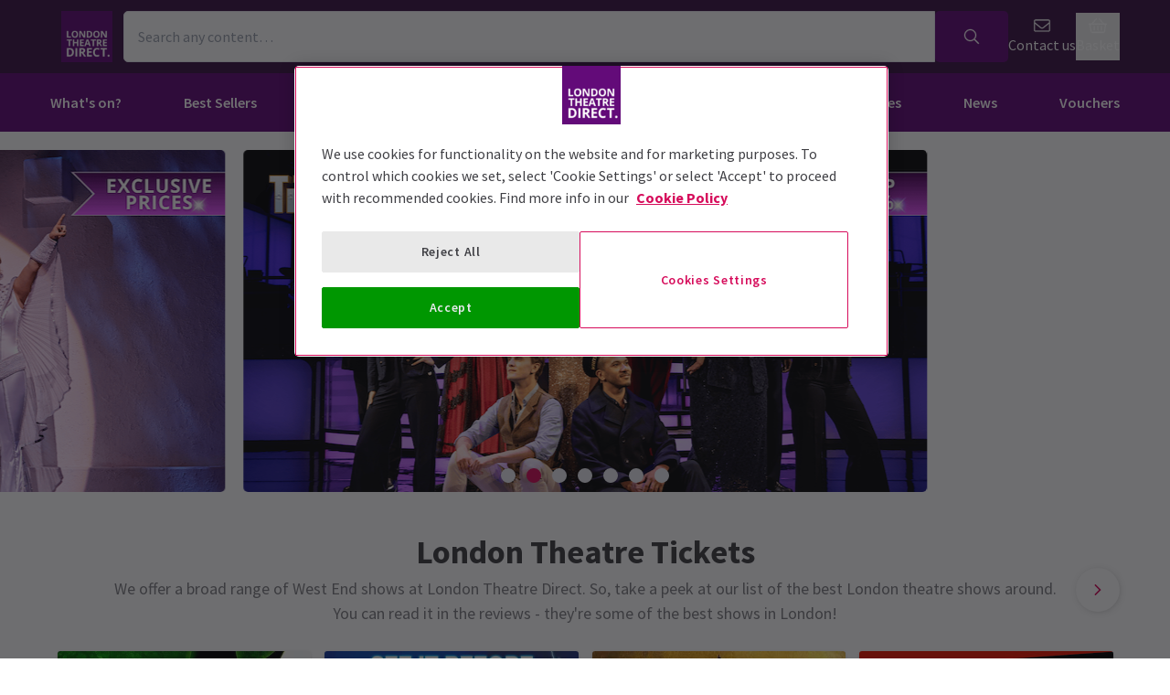

--- FILE ---
content_type: text/html; charset=utf-8
request_url: https://www.londontheatredirect.com/
body_size: 38429
content:
<!DOCTYPE html>
<html lang="en">

<head>
    <meta charset="utf-8" />
<meta http-equiv="Content-Language" content="en-GB">
<meta http-equiv="Content-Type" content="text/html; charset=utf-8">
<meta http-equiv="X-UA-Compatible" content="IE=edge">
<meta name="language" content="en">
<title>London Theatre Tickets &#x2013; London Shows | London Theatre Direct</title>
<meta name="author" content="London Theatre Direct Limited">
<meta name="copyright" content="London Theatre Direct 1999-2026 - all rights reserved">
<meta name="title" content="London Theatre Tickets &#x2013; London Shows" />
<meta name="description" content="Buy tickets for West End Theatre shows across London Theatres. Discounts on London theatre tickets, musicals and plays bookings " />

    
<meta property="og:title" content="London Theatre Tickets &#x2013; London Shows" />

    <meta property="og:site_name" content="London Theatre Direct" />

<meta property="og:type" content="website" />
<meta property="og:url" content="www.londontheatredirect.com" />
    <meta property="og:image" content="/lib/static/media/logo-ltd.png" />
<meta property="og:description" content="Buy tickets for West End Theatre shows across London Theatres. Discounts on London theatre tickets, musicals and plays bookings " />




<meta name="revisit-after" content="3 days">
<meta name="document-class" content="Living Document">
<meta name="document-classification" content="Internet">
<meta name="document-rights" content="Copywritten Work">
<meta name="document-type" content="Public">
<meta name="document-rating" content="Safe for Kids">
<meta name="document-distribution" content="Global">
<meta name="viewport" content="width=device-width, initial-scale=1, maximum-scale=1, user-scalable=0">
<meta http-equiv="expires" content="0">
<meta http-equiv="pragma" content="no-cache">
<meta http-equiv="cache-control" content="no-cache">

    <link rel="manifest" href="/manifest.json">
    <meta name="theme-color" content="#630B79">
    <meta name="robots" content="index, follow">
        <link rel="canonical" href="https://www.londontheatredirect.com/" />


    <script type="text/javascript">window.dataLayer=window.dataLayer||[];dataLayer.push({page_type:'homepage'});</script>

<script>(function (w, d, s, l, i) { w[l] = w[l] || []; w[l].push({ 'gtm.start': new Date().getTime(), event: 'gtm.js' }); var f = d.getElementsByTagName(s)[0], j = d.createElement(s), dl = l != 'dataLayer' ? '&l=' + l : ''; j.async = true; j.src = 'https://www.googletagmanager.com/gtm.js?id=' + i + dl; f.parentNode.insertBefore(j, f); })(window, document, 'script', 'dataLayer', 'GTM-P8HZG4');</script>



<script>
    (function() {
        function getCookies() {
            return document.cookie.split('; ').reduce((prev, curr) => {
                const [key, value] = curr.split(/=(.*)/s);
                return { ...prev, [key]: value }
            }, {})
        }

        window.ConsentManager = {
            getTrackingConsent: function(requiredTrackingGroups = []) {
                const cookies = getCookies()
                if (cookies.OptanonConsent) {
                    const groupsStr = new URLSearchParams(cookies.OptanonConsent).get('groups');
                    if (typeof groupsStr === 'string') {
                        return requiredTrackingGroups.every(
                            (group) => groupsStr.includes(group)
                        )
                    }
                }
                return false
            },
            onConsentChanged: function(callback) {
                let checkForOneTrustInterval = undefined;

                function checkForOneTrust () {
                    if (window.OneTrust) {
                        window.OneTrust.OnConsentChanged(callback);
                        clearInterval(checkForOneTrustInterval)
                    }
                }

                checkForOneTrustInterval = setInterval(checkForOneTrust, 500);
            }
        }
    })();
</script>
<script type="text/javascript">
    (function (f, b) { if (!b.__SV) { var e, g, i, h; window.mixpanel = b; b._i = []; b.init = function (e, f, c) { function g(a, d) { var b = d.split("."); 2 == b.length && ((a = a[b[0]]), (d = b[1])); a[d] = function () { a.push([d].concat(Array.prototype.slice.call(arguments, 0))); }; } var a = b; "undefined" !== typeof c ? (a = b[c] = []) : (c = "mixpanel"); a.people = a.people || []; a.toString = function (a) { var d = "mixpanel"; "mixpanel" !== c && (d += "." + c); a || (d += " (stub)"); return d; }; a.people.toString = function () { return a.toString(1) + ".people (stub)"; }; i = "disable time_event track track_pageview track_links track_forms track_with_groups add_group set_group remove_group register register_once alias unregister identify name_tag set_config reset opt_in_tracking opt_out_tracking has_opted_in_tracking has_opted_out_tracking clear_opt_in_out_tracking start_batch_senders people.set people.set_once people.unset people.increment people.append people.union people.track_charge people.clear_charges people.delete_user people.remove".split( " "); for (h = 0; h < i.length; h++) g(a, i[h]); var j = "set set_once union unset remove delete".split(" "); a.get_group = function () { function b(c) { d[c] = function () { call2_args = arguments; call2 = [c].concat(Array.prototype.slice.call(call2_args, 0)); a.push([e, call2]); }; } for ( var d = {}, e = ["get_group"].concat( Array.prototype.slice.call(arguments, 0)), c = 0; c < j.length; c++) b(j[c]); return d; }; b._i.push([e, f, c]); }; b.__SV = 1.2; e = f.createElement("script"); e.type = "text/javascript"; e.async = !0; e.src = "undefined" !== typeof MIXPANEL_CUSTOM_LIB_URL ? MIXPANEL_CUSTOM_LIB_URL : "file:" === f.location.protocol && "//cdn.mxpnl.com/libs/mixpanel-2-latest.min.js".match(/^\/\//) ? "https://cdn.mxpnl.com/libs/mixpanel-2-latest.min.js" : "//cdn.mxpnl.com/libs/mixpanel-2-latest.min.js"; g = f.getElementsByTagName("script")[0]; g.parentNode.insertBefore(e, g); } })(document, window.mixpanel || []);
</script>

    <link rel="apple-touch-icon" href="/lib/static/media/apple-touch-icon-72x72-precomposed.png">
    <link rel="android-touch-icon" href="/lib/static/media/apple-touch-icon-72x72-precomposed.png" />
    <link rel="apple-touch-icon-precomposed" sizes="114x114" href="/lib/static/media/apple-touch-icon-114x114-precomposed.png">
    <link rel="apple-touch-icon-precomposed" sizes="72x72" href="/lib/static/media/apple-touch-icon-72x72-precomposed.png">
    <link rel="apple-touch-icon-precomposed" href="/lib/static/media/apple-touch-icon-precomposed.png">
    <link rel="image_src" href="/lib/static/media/apple-touch-icon-114x114-precomposed.png">

<link rel="preconnect" href="//media.londontheatredirect.com">
<link rel="preconnect" href="//www.googletagmanager.com" crossorigin>
<link rel="preconnect" href="//fonts.googleapis.com" crossorigin>
<link rel="preconnect" href="//fonts.gstatic.com" crossorigin>
<link rel="preconnect" href="//try.abtasty.com" crossorigin>

<script type="text/javascript" src="//widget.trustpilot.com/bootstrap/v5/tp.widget.bootstrap.min.js" async></script>

<script src="https://www.youtube.com/iframe_api" async></script>


<script type="text/javascript" src="https://try.abtasty.com/00edefc657df82db8fede5cb675dcc4f.js" defer></script>



<link rel="preload" href="//fonts.googleapis.com/css2?family=Source+Sans+Pro:wght@300;400;600;700&display=swap"
      as="style" onload="this.rel='stylesheet'" />
<noscript><link rel="stylesheet" href="https://fonts.googleapis.com/css2?family=Source+Sans+Pro:wght@300;400;600;700&display=swap"></noscript>

    
<script>
    (function () {
        var webSdkScript = document.createElement("script");
        webSdkScript.src = "https://unpkg.com/@grafana/faro-web-sdk@^2.0.0/dist/bundle/faro-web-sdk.iife.js";
        webSdkScript.onload = () => {

            var collectorUrl = "https://faro-collector-prod-eu-west-2.grafana.net/collect/35fccc92253ecfd86531b7bd1c74e527";

            var faroInstance = window.GrafanaFaroWebSdk.initializeFaro({
                url: collectorUrl,
                app: {
                    name: "LTD Web",
                    environment: "production",
                    namespace: "LTD.Web"
                },
                sessionTracking: {
                    samplingRate: 0.05
                },
            });

            var webTracingScript = document.createElement("script");
            webTracingScript.src = "https://unpkg.com/@grafana/faro-web-tracing@^2.0.0/dist/bundle/faro-web-tracing.iife.js";
            webTracingScript.onload = () => {
                faroInstance.instrumentations.add(
                    new window.GrafanaFaroWebTracing.TracingInstrumentation({
                        ignoredUrls: [collectorUrl]
                    })
                );
            };
            document.head.appendChild(webTracingScript);
        };
        document.head.appendChild(webSdkScript);
    })();
</script>
    
<script>
    const environment = "production";
    console.debug(`Found Mixpanel environment: ${environment}.`);
    console.debug(window.ConsentManager)

    function initialiseMixPanel(hasTrackingConsent = false) {
        mixpanel.init(
            "660612cec684f548e7cf1381352c9779",
            {
                debug: environment !== "production" ? true : false,
                track_pageview: true,
                ignore_dnt: true,
                persistence: "localStorage",
                autocapture: { pageview: "full-url", click: false, input: false, scroll: false, rage_click: false, submit: true, capture_text_content: false },
                opt_out_tracking_by_default: !hasTrackingConsent,
                loaded: (mp) => {
                    const distinctId = mp.get_distinct_id()

                    let newCookie = `mp_distinct_id=${encodeURIComponent(distinctId)}`
                    newCookie += `;path=/`

                    document.cookie = newCookie
                }
            },
            "ltd_web"
        );

    }

    const trackingConsentGroups = ['C0002'];

    function handleConsentChanged(event) {
        const didConsent = trackingConsentGroups.every(
            (group) => event.detail.includes(group)
        )
        if (didConsent) {
            mixpanel.ltd_web.opt_in_tracking()
        }
        else {
            mixpanel.ltd_web.opt_out_tracking()
        }
    }

    window.ConsentManager.onConsentChanged(handleConsentChanged)

    initialiseMixPanel(window.ConsentManager.getTrackingConsent(trackingConsentGroups));

</script>


    
    
    <meta name="p:domain_verify" content="eeec5398049d1489c4c815843e83ffd1" />

    
        <link rel="alternate" hreflang="en" href="https://www.londontheatredirect.com/" />
        <link rel="alternate" hreflang="de" href="https://de.londontheatredirect.com/" />
        <link rel="alternate" hreflang="es" href="https://es.londontheatredirect.com/" />
        <link rel="alternate" hreflang="fr" href="https://fr.londontheatredirect.com/" />
        <link rel="alternate" hreflang="x-default" href="https://www.londontheatredirect.com/" />


    <meta property="fb:pages" content="37125270055" />



    
<link rel="stylesheet" type="text/css" href="/lib/default.13b71d97.css" blocking="render">
    
	<style type="text/css">

		.affiliate-hidden {
			display: block !important;
		}

        .affiliate-hidden.grid {
			display: grid !important;
		}

        .affiliate-hidden.flex {
			display: flex !important;
		}

    </style>

</head>

<body>
    
<noscript><iframe src="https://www.googletagmanager.com/ns.html?id=GTM-P8HZG4" height='0' width='0' style='display:none;visibility:hidden'></iframe></noscript>



    
<script type="text/javascript">

    (function (dataLayer) {
        'use strict';
        if (!dataLayer) dataLayer = window.dataLayer = [];

        dataLayer.push(
            {"ltd":{"session":{"timestamp":"2026-01-29T22:40:46"},"site":{"id":"https://www.londontheatredirect.com","language":"en","currency":"GBP","name":"London Theatre Direct"},"user":{"state":"Anonymous","loggedIn":false},"basket":{},"page":{"stage":"home","booking":{"product":{},"calendar":{},"performance":{}},"checkout":{}}}}
        );

    }(window.dataLayer));

</script>

        <script>
            dataLayer.push(
                {"event":"productImpressions","ecommerce":{"currencyCode":"GBP","impressions":[{"name":"Wicked","id":384,"brand":"Apollo Victoria Theatre","category":"Musical","list":"Homepage_Recommended","position":1},{"name":"Back To The Future","id":1452,"brand":"Adelphi Theatre","category":"Musical","list":"Homepage_Recommended","position":2},{"name":"Hamilton","id":2352,"brand":"Victoria Palace Theatre","category":"Musical","list":"Homepage_Recommended","position":3},{"name":"MJ The Musical","id":5111,"brand":"Prince Edward Theatre","category":"Musical","list":"Homepage_Recommended","position":4},{"name":"Oliver!","id":5649,"brand":"Gielgud Theatre","category":"Musical","list":"Homepage_Recommended","position":5},{"name":"The Devil Wears Prada","id":4278,"brand":"Dominion Theatre","category":"Musical","list":"Homepage_Recommended","position":6},{"name":"Titanique","id":5348,"brand":"Criterion Theatre","category":"Musical","list":"Homepage_Recommended","position":7},{"name":"MAMMA MIA!","id":1017,"brand":"Novello Theatre","category":"Musical","list":"Homepage_Recommended","position":8},{"name":"Just For One Day - The Live Aid Musical","id":5382,"brand":"Shaftesbury Theatre","category":"Musical","list":"Homepage_Recommended","position":9},{"name":"Matilda The Musical","id":1010,"brand":"Cambridge Theatre","category":"Musical","list":"Homepage_Recommended","position":10},{"name":"Starlight Express","id":5343,"brand":"Troubadour Wembley Park Theatre","category":"Musical","list":"Homepage_Recommended","position":11},{"name":"Paddington The Musical ","id":5431,"brand":"Savoy Theatre","category":"Musical","list":"Homepage_Recommended","position":12},{"name":"Shadowlands","id":6007,"brand":"Aldwych Theatre","category":"Play","list":"Homepage_Recommended","position":13},{"name":"High Society","id":1677,"brand":"Barbican","category":"Musical","list":"Homepage_Recommended","position":14},{"name":"Stranger Things : The First Shadow","id":5211,"brand":"Phoenix Theatre","category":"Play","list":"Homepage_Recommended","position":15},{"name":"The Lion King","id":9,"brand":"Lyceum Theatre","category":"Musical","list":"Homepage_Recommended","position":16}]}}
            );
        </script>
        <script>
            dataLayer.push(
                {"event":"productImpressions","ecommerce":{"currencyCode":"GBP","impressions":[{"name":"MAMMA MIA!","id":1017,"brand":"Novello Theatre","category":"Musical","list":"Homepage_TopMusicals","position":1},{"name":"The Devil Wears Prada","id":4278,"brand":"Dominion Theatre","category":"Musical","list":"Homepage_TopMusicals","position":2},{"name":"The Lion King","id":9,"brand":"Lyceum Theatre","category":"Musical","list":"Homepage_TopMusicals","position":3},{"name":"Titanique","id":5348,"brand":"Criterion Theatre","category":"Musical","list":"Homepage_TopMusicals","position":4},{"name":"Back To The Future","id":1452,"brand":"Adelphi Theatre","category":"Musical","list":"Homepage_TopMusicals","position":5},{"name":"Wicked","id":384,"brand":"Apollo Victoria Theatre","category":"Musical","list":"Homepage_TopMusicals","position":6},{"name":"Magic Mike Live","id":3215,"brand":"Hippodrome Casino (Over 18s Only)","category":"Musical","list":"Homepage_TopMusicals","position":7},{"name":"Hamilton","id":2352,"brand":"Victoria Palace Theatre","category":"Musical","list":"Homepage_TopMusicals","position":8},{"name":"The Book of Mormon","id":990,"brand":"Prince of Wales Theatre","category":"Musical","list":"Homepage_TopMusicals","position":9},{"name":"Moulin Rouge! The Musical ","id":4095,"brand":"Piccadilly Theatre","category":"Musical","list":"Homepage_TopMusicals","position":10},{"name":"Matilda The Musical","id":1010,"brand":"Cambridge Theatre","category":"Musical","list":"Homepage_TopMusicals","position":11},{"name":"Les Miserables","id":197,"brand":"Sondheim Theatre","category":"Musical","list":"Homepage_TopMusicals","position":12}]}}
            );
        </script>
        <script>
            dataLayer.push(
                {"event":"productImpressions","ecommerce":{"currencyCode":"GBP","impressions":[{"name":"Shadowlands","id":6007,"brand":"Aldwych Theatre","category":"Play","list":"Homepage_PopularPlays","position":1},{"name":"Harry Potter and the Cursed Child","id":1954,"brand":"Palace Theatre","category":"Play","list":"Homepage_PopularPlays","position":2},{"name":"Stranger Things : The First Shadow","id":5211,"brand":"Phoenix Theatre","category":"Play","list":"Homepage_PopularPlays","position":3},{"name":"Oh, Mary!","id":5657,"brand":"Trafalgar Theatre","category":"Play","list":"Homepage_PopularPlays","position":4},{"name":"Paranormal Activity","id":6018,"brand":"Ambassadors Theatre","category":"Play","list":"Homepage_PopularPlays","position":5},{"name":"Arcadia","id":711,"brand":"Old Vic Theatre","category":"Play","list":"Homepage_PopularPlays","position":6},{"name":"I\u0027m Sorry, Prime Minister","id":5876,"brand":"Apollo Theatre","category":"Play","list":"Homepage_PopularPlays","position":7},{"name":"The Mousetrap","id":27,"brand":"St Martins Theatre","category":"Play","list":"Homepage_PopularPlays","position":8},{"name":"My Neighbour Totoro","id":5017,"brand":"Gillian Lynne Theatre","category":"Play","list":"Homepage_PopularPlays","position":9},{"name":"The Play That Goes Wrong","id":1520,"brand":"Duchess Theatre","category":"Play","list":"Homepage_PopularPlays","position":10},{"name":"High Noon","id":5991,"brand":"Harold Pinter Theatre","category":"Play","list":"Homepage_PopularPlays","position":11},{"name":"Gruffalo","id":870,"brand":"Lyric Theatre","category":"Play","list":"Homepage_PopularPlays","position":12}]}}
            );
        </script>
        <script>
            dataLayer.push(
                {"event":"productImpressions","ecommerce":{"currencyCode":"GBP","impressions":[{"name":"Tickets for \u00A315 and less","id":0,"brand":"","category":"0","list":"Homepage_Promo","position":1},{"name":"Family Friendly Tickets","id":0,"brand":"","category":"0","list":"Homepage_Promo","position":2},{"name":"Stars on Stage Tickets","id":0,"brand":"","category":"0","list":"Homepage_Promo","position":3},{"name":"Theatre Gifting Guide","id":0,"brand":"","category":"0","list":"Homepage_Promo","position":4}]}}
            );
        </script>

        <template id="event-list-event-detail">
            <script type="application/json">
                {"event":"productClick","ecommerce":{"click":{"actionField":{"list":"Today\u0027s most popular London theatre tickets","action":"click"},"products":{"name":"{{eventName}}","id":"{{eventId}}","brand":"{{venueName}}","category":"{{eventType}}","position":"{{position}}"}}}}
            </script>
        </template>

<template id="basket-content-loaded">
    <script type="application/json">
        {"event":"LTD.BasketLoaded","ltd":{"basket":{"basketItems":[{{basketContent}}]}}}
    </script>
</template>




    


<div class="two-row-layout-header">
    
<div id="react_0HNIV7F9ARLE4"><div class="ab-header"><header class="two-row-layout-header"><div class="bg-secondary text-secondary-c toolbar"><div class="toolbar-content flex justify-between py-1 items-center sm:py-3 container"><button type="button" class="toolbar-item md:hidden" title="Open menu"><span class="toolbar-item__icon"><svg xmlns="http://www.w3.org/2000/svg" viewBox="0 0 512 512" height="18" fill="#fff" class="" style="stroke:#fff;stroke-width:10;overflow:visible;shape-rendering:geometricprecision" preserveAspectRatio="xMinYMin meet"><path d="M21.538 412.308h468.923v-52.101h-468.923v52.101zM21.538 282.050h468.923v-52.101h-468.923v52.101zM21.538 99.692v52.102h468.923v-52.102h-468.923z"></path></svg></span><span class="self-center">Menu</span></button><button type="button" class="toolbar-item sm:hidden" title="Toggle the search form"><span class="toolbar-item__icon"><svg xmlns="http://www.w3.org/2000/svg" viewBox="0 0 512 512" height="18" fill="#fff" class="" style="stroke:#fff;stroke-width:10;overflow:visible;shape-rendering:geometricprecision" preserveAspectRatio="xMinYMin meet"><path d="m508.5 481.6-129-129c-2.3-2.3-5.3-3.5-8.5-3.5h-10.3C395 312 416 262.5 416 208 416 93.1 322.9 0 208 0S0 93.1 0 208s93.1 208 208 208c54.5 0 104-21 141.1-55.2V371c0 3.2 1.3 6.2 3.5 8.5l129 129c4.7 4.7 12.3 4.7 17 0l9.9-9.9c4.7-4.7 4.7-12.3 0-17zM208 384c-97.3 0-176-78.7-176-176S110.7 32 208 32s176 78.7 176 176-78.7 176-176 176z"></path></svg></span><span class="self-center">Search</span></button><a href="/" class="order-0"><img class="logo block object-contain" src="/lib/static/media/logo-ltd.png" alt="LondonTheatreDirect.com Home" style="max-height:var(--toolbar--inner-height)" height="80" width="80"/></a><form class="search flex form-group relative hidden sm:flex"><input type="search" class="input appearance-none search-input" placeholder="Search any content…"/><div class="suggestion-list hidden" style="width:100%"><button class="link-button suggestion-link flex justify-between items-center text-gray-700 w-full px-md py-sm hover:bg-gray-200 focus:bg-gray-200 transition-colors" type="submit"><div class="whisper-content text-gray-500"><span class="inline-block"><svg xmlns="http://www.w3.org/2000/svg" viewBox="0 0 512 512" width="16" fill="#808085" class="" style="stroke:#808085;stroke-width:5;overflow:visible;shape-rendering:geometricprecision" preserveAspectRatio="xMinYMin meet"><path d="m508.5 481.6-129-129c-2.3-2.3-5.3-3.5-8.5-3.5h-10.3C395 312 416 262.5 416 208 416 93.1 322.9 0 208 0S0 93.1 0 208s93.1 208 208 208c54.5 0 104-21 141.1-55.2V371c0 3.2 1.3 6.2 3.5 8.5l129 129c4.7 4.7 12.3 4.7 17 0l9.9-9.9c4.7-4.7 4.7-12.3 0-17zM208 384c-97.3 0-176-78.7-176-176S110.7 32 208 32s176 78.7 176 176-78.7 176-176 176z"></path></svg></span><span class="ml-md"></span></div></button></div><button type="submit" class="button bg-primary text-primary-c rounded-s-none"><svg xmlns="http://www.w3.org/2000/svg" viewBox="0 0 512 512" width="16" fill="#fff" class="search-icon overflow-visible" style="stroke:#fff;stroke-width:10;overflow:visible;shape-rendering:geometricprecision" preserveAspectRatio="xMinYMin meet"><path d="m508.5 481.6-129-129c-2.3-2.3-5.3-3.5-8.5-3.5h-10.3C395 312 416 262.5 416 208 416 93.1 322.9 0 208 0S0 93.1 0 208s93.1 208 208 208c54.5 0 104-21 141.1-55.2V371c0 3.2 1.3 6.2 3.5 8.5l129 129c4.7 4.7 12.3 4.7 17 0l9.9-9.9c4.7-4.7 4.7-12.3 0-17zM208 384c-97.3 0-176-78.7-176-176S110.7 32 208 32s176 78.7 176 176-78.7 176-176 176z"></path></svg></button></form><div class="hidden sm:contents"><div class="affiliate-hidden"><a class="toolbar-item text-secondary-c" href="/email-us" title="Contact us"><span class="toolbar-item__icon"><svg xmlns="http://www.w3.org/2000/svg" viewBox="0 0 512 512" height="18" fill="#fff" class="" style="stroke:#fff;stroke-width:5;overflow:visible;shape-rendering:geometricprecision" preserveAspectRatio="xMinYMin meet"><path d="M460.8 66.88h-408.96c-0.001 0-0.001 0-0.001 0-25.98 0-47.040 21.061-47.040 47.040 0 0.112 0 0.225 0.001 0.338v-0.017 282.88c0 25.98 21.061 47.040 47.040 47.040h408.96c25.979 0 47.040-21.060 47.040-47.040v0-282.88c0-0.095 0.001-0.207 0.001-0.32 0-25.98-21.060-47.040-47.040-47.040-0 0-0.001 0-0.001 0v0zM51.84 98.88h408.96c8.66 0 15.68 7.020 15.68 15.68v0 40.32c-21.76 18.24-52.48 43.2-148.16 119.040-16.64 14.080-49.28 46.080-72.32 46.080s-55.36-32-71.68-46.080c-96-75.84-126.4-100.8-148.16-119.040v-40.64c0-8.66 7.020-15.68 15.68-15.68v0zM460.8 412.8h-408.96c-8.66 0-15.68-7.020-15.68-15.68v0-201.28c22.4 18.24 57.92 46.72 128 102.72 20.16 16 55.68 51.52 91.52 51.2s71.040-34.56 91.52-51.2c70.72-56 106.24-84.48 128-102.72v201.28c0 0.015 0 0.034 0 0.053 0 8.209-6.308 14.945-14.342 15.624l-0.058 0.004z"></path></svg></span><span class="self-center">Contact us</span></a></div></div><div class="contents sm:hidden"><div class="toolbar-holder affiliate-hidden"></div></div><div class="basket-item relative h-full md:h-auto affiliate-hidden"><button type="button" class="toolbar-item" title="Basket"><span class="toolbar-item__icon"><svg xmlns="http://www.w3.org/2000/svg" viewBox="0 0 576 512" height="18" fill="#fff" class="" style="stroke:#fff;stroke-width:5;overflow:visible;shape-rendering:geometricprecision" preserveAspectRatio="xMinYMin meet"><path d="M564 192h-76.875L347.893 37.297c-5.91-6.568-16.027-7.101-22.596-1.189s-7.101 16.028-1.189 22.596L444.075 192h-312.15L251.893 58.703c5.912-6.567 5.379-16.685-1.189-22.596-6.569-5.912-16.686-5.38-22.596 1.189L88.875 192H12c-6.627 0-12 5.373-12 12v8c0 6.627 5.373 12 12 12h16.444L58.25 438.603C61.546 462.334 81.836 480 105.794 480h364.412c23.958 0 44.248-17.666 47.544-41.397L547.556 224H564c6.627 0 12-5.373 12-12v-8c0-6.627-5.373-12-12-12zm-77.946 242.201c-1.093 7.867-7.906 13.799-15.848 13.799H105.794c-7.942 0-14.755-5.932-15.848-13.799L60.752 224h454.497l-29.195 210.201zM304 280v112c0 8.837-7.163 16-16 16-8.836 0-16-7.163-16-16V280c0-8.837 7.164-16 16-16 8.837 0 16 7.163 16 16zm112 0v112c0 8.837-7.163 16-16 16s-16-7.163-16-16V280c0-8.837 7.163-16 16-16s16 7.163 16 16zm-224 0v112c0 8.837-7.164 16-16 16s-16-7.163-16-16V280c0-8.837 7.164-16 16-16s16 7.163 16 16z"></path></svg></span><span class="self-center">Basket</span></button></div></div><div class="sm:hidden"><div class="transition-all expandable-content overflow-hidden search-expand w-full" style="height:0"><div><form class="search flex form-group relative p-0 mx-md mb-md sm:mx-0 sm:mb-0 sm:px-md sm:pb-md"><input type="search" class="input appearance-none search-input" placeholder="Search any content…"/><div class="suggestion-list hidden" style="width:100%"><button class="link-button suggestion-link flex justify-between items-center text-gray-700 w-full px-md py-sm hover:bg-gray-200 focus:bg-gray-200 transition-colors" type="submit"><div class="whisper-content text-gray-500"><span class="inline-block"><svg xmlns="http://www.w3.org/2000/svg" viewBox="0 0 512 512" width="16" fill="#808085" class="" style="stroke:#808085;stroke-width:5;overflow:visible;shape-rendering:geometricprecision" preserveAspectRatio="xMinYMin meet"><path d="m508.5 481.6-129-129c-2.3-2.3-5.3-3.5-8.5-3.5h-10.3C395 312 416 262.5 416 208 416 93.1 322.9 0 208 0S0 93.1 0 208s93.1 208 208 208c54.5 0 104-21 141.1-55.2V371c0 3.2 1.3 6.2 3.5 8.5l129 129c4.7 4.7 12.3 4.7 17 0l9.9-9.9c4.7-4.7 4.7-12.3 0-17zM208 384c-97.3 0-176-78.7-176-176S110.7 32 208 32s176 78.7 176 176-78.7 176-176 176z"></path></svg></span><span class="ml-md"></span></div></button></div><button type="submit" class="button bg-primary text-primary-c rounded-s-none"><svg xmlns="http://www.w3.org/2000/svg" viewBox="0 0 512 512" width="16" fill="#fff" class="search-icon overflow-visible" style="stroke:#fff;stroke-width:10;overflow:visible;shape-rendering:geometricprecision" preserveAspectRatio="xMinYMin meet"><path d="m508.5 481.6-129-129c-2.3-2.3-5.3-3.5-8.5-3.5h-10.3C395 312 416 262.5 416 208 416 93.1 322.9 0 208 0S0 93.1 0 208s93.1 208 208 208c54.5 0 104-21 141.1-55.2V371c0 3.2 1.3 6.2 3.5 8.5l129 129c4.7 4.7 12.3 4.7 17 0l9.9-9.9c4.7-4.7 4.7-12.3 0-17zM208 384c-97.3 0-176-78.7-176-176S110.7 32 208 32s176 78.7 176 176-78.7 176-176 176z"></path></svg></button></form></div></div></div></div><div class="main-navigation text-primary-c bg-primary hidden md:block"><div class="container"><div class="navigation-links"><div class="link-button__wrapper"><a class="link-button navigation-link" href="/all-events">What&#x27;s on?</a></div><div class="link-button__wrapper"><a class="link-button navigation-link" href="/best-sellers">Best Sellers</a></div><div class="link-button__wrapper"><a class="link-button navigation-link" href="/new-shows">New Shows</a></div><div class="link-button__wrapper"><a class="link-button navigation-link" href="/musicals">Musicals</a></div><div class="link-button__wrapper"><a class="link-button navigation-link" href="/plays">Plays</a></div><div class="link-button__wrapper"><a class="link-button navigation-link" href="/discounts">Deals &amp; Last Minute</a></div><div class="link-button__wrapper"><a class="link-button navigation-link" href="/theatres">Venues</a></div><div class="link-button__wrapper"><a class="link-button navigation-link" href="/news">News</a></div><a class="link-button navigation-link" href="/vouchers">Vouchers</a></div></div><div class="secondary-nav bg-primary"><div class="container flex pt-6 pb-10 pl-4"><ul class="secondary-nav__col"><li><a href="/all-events">All Show tickets</a></li><li><a href="/best-sellers">Best Sellers</a></li><li><a href="/musicals">Musical</a></li><li><a href="/plays">Play</a></li><li><a href="/new-shows">New Shows</a></li></ul><ul class="secondary-nav__col"><li><a href="/tickets/comedy-shows-improvisation-and-stand-up">Comedy</a></li><li><a href="/concerts">Concerts</a></li><li><a href="/dance">Dance &amp; Ballet</a></li><li><a href="/tickets/family-friendly-theatre-for-children-and-adults">Family Friendly</a></li><li><a href="/opera">Opera</a></li></ul><ul class="secondary-nav__col"><li><a href="/experiences">Immersive Experiences</a></li><li><a href="/tickets/off-west-end-theatre">Off West End</a></li><li><a href="/tickets/gift-guide">Theatre Gifting Guide</a></li></ul></div></div><div class="secondary-nav bg-primary"><div class="container flex pt-6 pb-10 pl-4"><ul class="secondary-nav__col"><li><a href="/best-sellers">All Show tickets</a></li><li><a href="/musical/back-to-the-future-tickets">Back to the Future</a></li><li><a href="/musical/matilda-the-musical-tickets">Matilda The Musical</a></li><li><a href="/musical/mamma-mia-tickets">MAMMA MIA!</a></li><li><a href="/musical/moulin-rouge-tickets">Moulin Rouge!</a></li></ul><ul class="secondary-nav__col"><li><a href="/musical/starlight-express-tickets">Starlight Express</a></li><li><a href="/musical/the-book-of-mormon-tickets">The Book of Mormon</a></li><li><a href="/musical/the-devil-wears-prada-tickets">The Devil Wears Prada</a></li><li><a href="/musical/the-lion-king-tickets">The Lion King</a></li><li><a href="/musical/wicked-tickets">Wicked</a></li></ul><ul class="secondary-nav__col"></ul></div></div><div class="secondary-nav bg-primary"><div class="container flex pt-6 pb-10 pl-4"><ul class="secondary-nav__col"><li><a href="/new-shows">All New Shows</a></li><li><a href="/play/arcadia-tickets">Arcadia</a></li><li><a href="/musical/avenue-q-tickets">Avenue Q</a></li><li><a href="/musical/beetlejuice-tickets">Beetlejuice</a></li><li><a href="/play/grace-pervades-tickets">Grace Pervades</a></li></ul><ul class="secondary-nav__col"><li><a href="/musical/high-society-tickets">High Society</a></li><li><a href="/play/inter-alia-tickets">Inter Alia</a></li><li><a href="/musical/kinky-boots-tickets">Kinky Boots </a></li><li><a href="/play/shadowlands-the-play-tickets">Shadowlands</a></li><li><a href="/musical/the-unlikely-pilgrimage-of-harold-fry-tickets">The Unlikely Pilgrimage of Harold Fry</a></li></ul><ul class="secondary-nav__col"></ul></div></div><div class="secondary-nav bg-primary"><div class="container flex pt-6 pb-10 pl-4"><ul class="secondary-nav__col"><li><a href="/musicals">All Musicals</a></li><li><a href="/musical/back-to-the-future-tickets">Back to the Future</a></li><li><a href="/musical/beetlejuice-tickets">Beetlejuice</a></li><li><a href="/musical/cabaret-london-tickets">Cabaret</a></li><li><a href="/musical/les-miserables-tickets">Les Misérables </a></li></ul><ul class="secondary-nav__col"><li><a href="/musical/matilda-the-musical-tickets">Matilda The Musical</a></li><li><a href="/musical/moulin-rouge-tickets">Moulin Rouge!</a></li><li><a href="/musical/phantom-of-the-opera-tickets">Phantom of the Opera</a></li><li><a href="/musical/the-lion-king-tickets">The Lion King</a></li><li><a href="/musical/wicked-tickets">Wicked</a></li></ul><ul class="secondary-nav__col"></ul></div></div><div class="secondary-nav bg-primary"><div class="container flex pt-6 pb-10 pl-4"><ul class="secondary-nav__col"><li><a href="/plays">All Plays</a></li><li><a href="/play/arcadia-tickets">Arcadia</a></li><li><a href="/play/harry-potter-and-the-cursed-child-tickets">Harry Potter and the Cursed Child</a></li><li><a href="/play/my-neighbour-totoro-tickets">My Neighbour Totoro</a></li><li><a href="/play/oh-mary-tickets">Oh, Mary!</a></li></ul><ul class="secondary-nav__col"><li><a href="/play/paranormal-activity-tickets">Paranormal Activity</a></li><li><a href="/play/stranger-things-the-first-shadow-tickets">Stranger Things The First Shadow</a></li><li><a href="/play/the-mousetrap-tickets">The Mousetrap</a></li><li><a href="/play/the-play-that-goes-wrong-tickets">The Play That Goes Wrong</a></li><li><a href="/play/witness-for-the-prosecution-tickets">Witness for the Prosecution</a></li></ul><ul class="secondary-nav__col"></ul></div></div><div class="secondary-nav bg-primary"><div class="container flex pt-6 pb-10 pl-4"><ul class="secondary-nav__col"><li><a href="/discounts">All Deals &amp; Last Minute</a></li><li><a href="/discounts">Discounts</a></li><li><a href="/last-minute">Last Minute</a></li><li><a href="/london-theatre-this-week">London Theatre This Week</a></li></ul></div></div><div class="secondary-nav bg-primary"><div class="container flex pt-6 pb-10 pl-4"><ul class="secondary-nav__col"><li><a href="/theatres">All Venues</a></li><li><a href="/venue/adelphi-theatre-london">Adelphi Theatre</a></li><li><a href="/venue/aldwych-theatre-london">Aldwych Theatre</a></li><li><a href="/venue/dominion-theatre-london">Dominion Theatre</a></li><li><a href="/venue/lyceum-theatre-london">Lyceum Theatre</a></li></ul><ul class="secondary-nav__col"><li><a href="/venue/prince-edward-theatre-london">Prince Edward</a></li><li><a href="/venue/piccadilly-theatre-london">Piccadilly Theatre</a></li><li><a href="/venue/savoy-theatre-london">Savoy Theatre</a></li><li><a href="/venue/theatre-royal-drury-lane-london">Theatre Royal Drury Lane</a></li><li><a href="/venue/trafalgar-theatre-london">Trafalgar Theatre</a></li></ul><ul class="secondary-nav__col"><li><a href="/venue/victoria-palace-theatre-london">Victoria Palace</a></li></ul></div></div><div class="secondary-nav bg-primary"><div class="container flex pt-6 pb-10 pl-4"><ul class="secondary-nav__col"><li><a href="/news">All News</a></li><li><a href="/news/categories/casting-announcements">Casting Announcements</a></li><li><a href="/news/categories/celebrities">Celebrities</a></li><li><a href="/news/categories/new-shows-and-transfers">New Shows And Transfers</a></li><li><a href="/news/categories/interviews">Interviews</a></li></ul><ul class="secondary-nav__col"><li><a href="/news/emotional-impact-of-live-theatre/">The Emotional Impact of Theatre </a></li></ul></div></div></div><div class="modal flex items-start justify-start justify-start"><div class="modal-wrapper flex items-start h-full p-0"><div class="modal-container modal-container--start order-1 bg-primary text-primary-c md:hidden"><div class="modal-content flex flex-col"><div class="navigation-links overflow-x-hidden flex-col flex-grow overflow-scroll md:border-t mx-0"><a class="link-button navigation-link md:border-magenta-800 md:border-b py-md px-2xl w-full" href="/">Home</a><div class="link-item"><button type="button" class="expandable-header expandable-toggle focus:outline-none"><a class="expandable-title">What&#x27;s on?</a><svg xmlns="http://www.w3.org/2000/svg" viewBox="0 0 256 512" class="expandable__icon" style="shape-rendering:geometricprecision" preserveAspectRatio="xMinYMin meet"><path d="M119.5 326.9L3.5 209.1c-4.7-4.7-4.7-12.3 0-17l7.1-7.1c4.7-4.7 12.3-4.7 17 0L128 287.3l100.4-102.2c4.7-4.7 12.3-4.7 17 0l7.1 7.1c4.7 4.7 4.7 12.3 0 17L136.5 327c-4.7 4.6-12.3 4.6-17-.1z"></path></svg></button><div class="transition-all expandable-content overflow-hidden" style="height:0"><div><a class="link-button navigation-link ismobile md:border-magenta-800 text-sm font-normal md:border-b py-md px-2xl w-full" href="/all-events">All Show tickets</a><a class="link-button navigation-link ismobile pl-10 text-sm font-normal md:border-magenta-800 md:border-b py-md px-2xl w-full" href="/best-sellers">Best Sellers</a><a class="link-button navigation-link ismobile pl-10 text-sm font-normal md:border-magenta-800 md:border-b py-md px-2xl w-full" href="/musicals">Musical</a><a class="link-button navigation-link ismobile pl-10 text-sm font-normal md:border-magenta-800 md:border-b py-md px-2xl w-full" href="/plays">Play</a><a class="link-button navigation-link ismobile pl-10 text-sm font-normal md:border-magenta-800 md:border-b py-md px-2xl w-full" href="/new-shows">New Shows</a><a class="link-button navigation-link ismobile pl-10 text-sm font-normal md:border-magenta-800 md:border-b py-md px-2xl w-full" href="/tickets/comedy-shows-improvisation-and-stand-up">Comedy</a><a class="link-button navigation-link ismobile pl-10 text-sm font-normal md:border-magenta-800 md:border-b py-md px-2xl w-full" href="/concerts">Concerts</a><a class="link-button navigation-link ismobile pl-10 text-sm font-normal md:border-magenta-800 md:border-b py-md px-2xl w-full" href="/dance">Dance &amp; Ballet</a><a class="link-button navigation-link ismobile pl-10 text-sm font-normal md:border-magenta-800 md:border-b py-md px-2xl w-full" href="/tickets/family-friendly-theatre-for-children-and-adults">Family Friendly</a><a class="link-button navigation-link ismobile pl-10 text-sm font-normal md:border-magenta-800 md:border-b py-md px-2xl w-full" href="/opera">Opera</a><a class="link-button navigation-link ismobile pl-10 text-sm font-normal md:border-magenta-800 md:border-b py-md px-2xl w-full" href="/experiences">Immersive Experiences</a><a class="link-button navigation-link ismobile pl-10 text-sm font-normal md:border-magenta-800 md:border-b py-md px-2xl w-full" href="/tickets/off-west-end-theatre">Off West End</a><a class="link-button navigation-link ismobile pl-10 text-sm font-normal md:border-magenta-800 md:border-b py-md px-2xl w-full" href="/tickets/gift-guide">Theatre Gifting Guide</a></div></div></div><div class="link-item"><button type="button" class="expandable-header expandable-toggle focus:outline-none"><a class="expandable-title">Best Sellers</a><svg xmlns="http://www.w3.org/2000/svg" viewBox="0 0 256 512" class="expandable__icon" style="shape-rendering:geometricprecision" preserveAspectRatio="xMinYMin meet"><path d="M119.5 326.9L3.5 209.1c-4.7-4.7-4.7-12.3 0-17l7.1-7.1c4.7-4.7 12.3-4.7 17 0L128 287.3l100.4-102.2c4.7-4.7 12.3-4.7 17 0l7.1 7.1c4.7 4.7 4.7 12.3 0 17L136.5 327c-4.7 4.6-12.3 4.6-17-.1z"></path></svg></button><div class="transition-all expandable-content overflow-hidden" style="height:0"><div><a class="link-button navigation-link ismobile md:border-magenta-800 text-sm font-normal md:border-b py-md px-2xl w-full" href="/best-sellers">All Show tickets</a><a class="link-button navigation-link ismobile pl-10 text-sm font-normal md:border-magenta-800 md:border-b py-md px-2xl w-full" href="/musical/back-to-the-future-tickets">Back to the Future</a><a class="link-button navigation-link ismobile pl-10 text-sm font-normal md:border-magenta-800 md:border-b py-md px-2xl w-full" href="/musical/matilda-the-musical-tickets">Matilda The Musical</a><a class="link-button navigation-link ismobile pl-10 text-sm font-normal md:border-magenta-800 md:border-b py-md px-2xl w-full" href="/musical/mamma-mia-tickets">MAMMA MIA!</a><a class="link-button navigation-link ismobile pl-10 text-sm font-normal md:border-magenta-800 md:border-b py-md px-2xl w-full" href="/musical/moulin-rouge-tickets">Moulin Rouge!</a><a class="link-button navigation-link ismobile pl-10 text-sm font-normal md:border-magenta-800 md:border-b py-md px-2xl w-full" href="/musical/starlight-express-tickets">Starlight Express</a><a class="link-button navigation-link ismobile pl-10 text-sm font-normal md:border-magenta-800 md:border-b py-md px-2xl w-full" href="/musical/the-book-of-mormon-tickets">The Book of Mormon</a><a class="link-button navigation-link ismobile pl-10 text-sm font-normal md:border-magenta-800 md:border-b py-md px-2xl w-full" href="/musical/the-devil-wears-prada-tickets">The Devil Wears Prada</a><a class="link-button navigation-link ismobile pl-10 text-sm font-normal md:border-magenta-800 md:border-b py-md px-2xl w-full" href="/musical/the-lion-king-tickets">The Lion King</a><a class="link-button navigation-link ismobile pl-10 text-sm font-normal md:border-magenta-800 md:border-b py-md px-2xl w-full" href="/musical/wicked-tickets">Wicked</a></div></div></div><div class="link-item"><button type="button" class="expandable-header expandable-toggle focus:outline-none"><a class="expandable-title">New Shows</a><svg xmlns="http://www.w3.org/2000/svg" viewBox="0 0 256 512" class="expandable__icon" style="shape-rendering:geometricprecision" preserveAspectRatio="xMinYMin meet"><path d="M119.5 326.9L3.5 209.1c-4.7-4.7-4.7-12.3 0-17l7.1-7.1c4.7-4.7 12.3-4.7 17 0L128 287.3l100.4-102.2c4.7-4.7 12.3-4.7 17 0l7.1 7.1c4.7 4.7 4.7 12.3 0 17L136.5 327c-4.7 4.6-12.3 4.6-17-.1z"></path></svg></button><div class="transition-all expandable-content overflow-hidden" style="height:0"><div><a class="link-button navigation-link ismobile md:border-magenta-800 text-sm font-normal md:border-b py-md px-2xl w-full" href="/new-shows">All New Shows</a><a class="link-button navigation-link ismobile pl-10 text-sm font-normal md:border-magenta-800 md:border-b py-md px-2xl w-full" href="/play/arcadia-tickets">Arcadia</a><a class="link-button navigation-link ismobile pl-10 text-sm font-normal md:border-magenta-800 md:border-b py-md px-2xl w-full" href="/musical/avenue-q-tickets">Avenue Q</a><a class="link-button navigation-link ismobile pl-10 text-sm font-normal md:border-magenta-800 md:border-b py-md px-2xl w-full" href="/musical/beetlejuice-tickets">Beetlejuice</a><a class="link-button navigation-link ismobile pl-10 text-sm font-normal md:border-magenta-800 md:border-b py-md px-2xl w-full" href="/play/grace-pervades-tickets">Grace Pervades</a><a class="link-button navigation-link ismobile pl-10 text-sm font-normal md:border-magenta-800 md:border-b py-md px-2xl w-full" href="/musical/high-society-tickets">High Society</a><a class="link-button navigation-link ismobile pl-10 text-sm font-normal md:border-magenta-800 md:border-b py-md px-2xl w-full" href="/play/inter-alia-tickets">Inter Alia</a><a class="link-button navigation-link ismobile pl-10 text-sm font-normal md:border-magenta-800 md:border-b py-md px-2xl w-full" href="/musical/kinky-boots-tickets">Kinky Boots </a><a class="link-button navigation-link ismobile pl-10 text-sm font-normal md:border-magenta-800 md:border-b py-md px-2xl w-full" href="/play/shadowlands-the-play-tickets">Shadowlands</a><a class="link-button navigation-link ismobile pl-10 text-sm font-normal md:border-magenta-800 md:border-b py-md px-2xl w-full" href="/musical/the-unlikely-pilgrimage-of-harold-fry-tickets">The Unlikely Pilgrimage of Harold Fry</a></div></div></div><div class="link-item"><button type="button" class="expandable-header expandable-toggle focus:outline-none"><a class="expandable-title">Musicals</a><svg xmlns="http://www.w3.org/2000/svg" viewBox="0 0 256 512" class="expandable__icon" style="shape-rendering:geometricprecision" preserveAspectRatio="xMinYMin meet"><path d="M119.5 326.9L3.5 209.1c-4.7-4.7-4.7-12.3 0-17l7.1-7.1c4.7-4.7 12.3-4.7 17 0L128 287.3l100.4-102.2c4.7-4.7 12.3-4.7 17 0l7.1 7.1c4.7 4.7 4.7 12.3 0 17L136.5 327c-4.7 4.6-12.3 4.6-17-.1z"></path></svg></button><div class="transition-all expandable-content overflow-hidden" style="height:0"><div><a class="link-button navigation-link ismobile md:border-magenta-800 text-sm font-normal md:border-b py-md px-2xl w-full" href="/musicals">All Musicals</a><a class="link-button navigation-link ismobile pl-10 text-sm font-normal md:border-magenta-800 md:border-b py-md px-2xl w-full" href="/musical/back-to-the-future-tickets">Back to the Future</a><a class="link-button navigation-link ismobile pl-10 text-sm font-normal md:border-magenta-800 md:border-b py-md px-2xl w-full" href="/musical/beetlejuice-tickets">Beetlejuice</a><a class="link-button navigation-link ismobile pl-10 text-sm font-normal md:border-magenta-800 md:border-b py-md px-2xl w-full" href="/musical/cabaret-london-tickets">Cabaret</a><a class="link-button navigation-link ismobile pl-10 text-sm font-normal md:border-magenta-800 md:border-b py-md px-2xl w-full" href="/musical/les-miserables-tickets">Les Misérables </a><a class="link-button navigation-link ismobile pl-10 text-sm font-normal md:border-magenta-800 md:border-b py-md px-2xl w-full" href="/musical/matilda-the-musical-tickets">Matilda The Musical</a><a class="link-button navigation-link ismobile pl-10 text-sm font-normal md:border-magenta-800 md:border-b py-md px-2xl w-full" href="/musical/moulin-rouge-tickets">Moulin Rouge!</a><a class="link-button navigation-link ismobile pl-10 text-sm font-normal md:border-magenta-800 md:border-b py-md px-2xl w-full" href="/musical/phantom-of-the-opera-tickets">Phantom of the Opera</a><a class="link-button navigation-link ismobile pl-10 text-sm font-normal md:border-magenta-800 md:border-b py-md px-2xl w-full" href="/musical/the-lion-king-tickets">The Lion King</a><a class="link-button navigation-link ismobile pl-10 text-sm font-normal md:border-magenta-800 md:border-b py-md px-2xl w-full" href="/musical/wicked-tickets">Wicked</a></div></div></div><div class="link-item"><button type="button" class="expandable-header expandable-toggle focus:outline-none"><a class="expandable-title">Plays</a><svg xmlns="http://www.w3.org/2000/svg" viewBox="0 0 256 512" class="expandable__icon" style="shape-rendering:geometricprecision" preserveAspectRatio="xMinYMin meet"><path d="M119.5 326.9L3.5 209.1c-4.7-4.7-4.7-12.3 0-17l7.1-7.1c4.7-4.7 12.3-4.7 17 0L128 287.3l100.4-102.2c4.7-4.7 12.3-4.7 17 0l7.1 7.1c4.7 4.7 4.7 12.3 0 17L136.5 327c-4.7 4.6-12.3 4.6-17-.1z"></path></svg></button><div class="transition-all expandable-content overflow-hidden" style="height:0"><div><a class="link-button navigation-link ismobile md:border-magenta-800 text-sm font-normal md:border-b py-md px-2xl w-full" href="/plays">All Plays</a><a class="link-button navigation-link ismobile pl-10 text-sm font-normal md:border-magenta-800 md:border-b py-md px-2xl w-full" href="/play/arcadia-tickets">Arcadia</a><a class="link-button navigation-link ismobile pl-10 text-sm font-normal md:border-magenta-800 md:border-b py-md px-2xl w-full" href="/play/harry-potter-and-the-cursed-child-tickets">Harry Potter and the Cursed Child</a><a class="link-button navigation-link ismobile pl-10 text-sm font-normal md:border-magenta-800 md:border-b py-md px-2xl w-full" href="/play/my-neighbour-totoro-tickets">My Neighbour Totoro</a><a class="link-button navigation-link ismobile pl-10 text-sm font-normal md:border-magenta-800 md:border-b py-md px-2xl w-full" href="/play/oh-mary-tickets">Oh, Mary!</a><a class="link-button navigation-link ismobile pl-10 text-sm font-normal md:border-magenta-800 md:border-b py-md px-2xl w-full" href="/play/paranormal-activity-tickets">Paranormal Activity</a><a class="link-button navigation-link ismobile pl-10 text-sm font-normal md:border-magenta-800 md:border-b py-md px-2xl w-full" href="/play/stranger-things-the-first-shadow-tickets">Stranger Things The First Shadow</a><a class="link-button navigation-link ismobile pl-10 text-sm font-normal md:border-magenta-800 md:border-b py-md px-2xl w-full" href="/play/the-mousetrap-tickets">The Mousetrap</a><a class="link-button navigation-link ismobile pl-10 text-sm font-normal md:border-magenta-800 md:border-b py-md px-2xl w-full" href="/play/the-play-that-goes-wrong-tickets">The Play That Goes Wrong</a><a class="link-button navigation-link ismobile pl-10 text-sm font-normal md:border-magenta-800 md:border-b py-md px-2xl w-full" href="/play/witness-for-the-prosecution-tickets">Witness for the Prosecution</a></div></div></div><div class="link-item"><button type="button" class="expandable-header expandable-toggle focus:outline-none"><a class="expandable-title">Deals &amp; Last Minute</a><svg xmlns="http://www.w3.org/2000/svg" viewBox="0 0 256 512" class="expandable__icon" style="shape-rendering:geometricprecision" preserveAspectRatio="xMinYMin meet"><path d="M119.5 326.9L3.5 209.1c-4.7-4.7-4.7-12.3 0-17l7.1-7.1c4.7-4.7 12.3-4.7 17 0L128 287.3l100.4-102.2c4.7-4.7 12.3-4.7 17 0l7.1 7.1c4.7 4.7 4.7 12.3 0 17L136.5 327c-4.7 4.6-12.3 4.6-17-.1z"></path></svg></button><div class="transition-all expandable-content overflow-hidden" style="height:0"><div><a class="link-button navigation-link ismobile md:border-magenta-800 text-sm font-normal md:border-b py-md px-2xl w-full" href="/discounts">All Deals &amp; Last Minute</a><a class="link-button navigation-link ismobile pl-10 text-sm font-normal md:border-magenta-800 md:border-b py-md px-2xl w-full" href="/discounts">Discounts</a><a class="link-button navigation-link ismobile pl-10 text-sm font-normal md:border-magenta-800 md:border-b py-md px-2xl w-full" href="/last-minute">Last Minute</a><a class="link-button navigation-link ismobile pl-10 text-sm font-normal md:border-magenta-800 md:border-b py-md px-2xl w-full" href="/london-theatre-this-week">London Theatre This Week</a></div></div></div><div class="link-item"><button type="button" class="expandable-header expandable-toggle focus:outline-none"><a class="expandable-title">Venues</a><svg xmlns="http://www.w3.org/2000/svg" viewBox="0 0 256 512" class="expandable__icon" style="shape-rendering:geometricprecision" preserveAspectRatio="xMinYMin meet"><path d="M119.5 326.9L3.5 209.1c-4.7-4.7-4.7-12.3 0-17l7.1-7.1c4.7-4.7 12.3-4.7 17 0L128 287.3l100.4-102.2c4.7-4.7 12.3-4.7 17 0l7.1 7.1c4.7 4.7 4.7 12.3 0 17L136.5 327c-4.7 4.6-12.3 4.6-17-.1z"></path></svg></button><div class="transition-all expandable-content overflow-hidden" style="height:0"><div><a class="link-button navigation-link ismobile md:border-magenta-800 text-sm font-normal md:border-b py-md px-2xl w-full" href="/theatres">All Venues</a><a class="link-button navigation-link ismobile pl-10 text-sm font-normal md:border-magenta-800 md:border-b py-md px-2xl w-full" href="/venue/adelphi-theatre-london">Adelphi Theatre</a><a class="link-button navigation-link ismobile pl-10 text-sm font-normal md:border-magenta-800 md:border-b py-md px-2xl w-full" href="/venue/aldwych-theatre-london">Aldwych Theatre</a><a class="link-button navigation-link ismobile pl-10 text-sm font-normal md:border-magenta-800 md:border-b py-md px-2xl w-full" href="/venue/dominion-theatre-london">Dominion Theatre</a><a class="link-button navigation-link ismobile pl-10 text-sm font-normal md:border-magenta-800 md:border-b py-md px-2xl w-full" href="/venue/lyceum-theatre-london">Lyceum Theatre</a><a class="link-button navigation-link ismobile pl-10 text-sm font-normal md:border-magenta-800 md:border-b py-md px-2xl w-full" href="/venue/prince-edward-theatre-london">Prince Edward</a><a class="link-button navigation-link ismobile pl-10 text-sm font-normal md:border-magenta-800 md:border-b py-md px-2xl w-full" href="/venue/piccadilly-theatre-london">Piccadilly Theatre</a><a class="link-button navigation-link ismobile pl-10 text-sm font-normal md:border-magenta-800 md:border-b py-md px-2xl w-full" href="/venue/savoy-theatre-london">Savoy Theatre</a><a class="link-button navigation-link ismobile pl-10 text-sm font-normal md:border-magenta-800 md:border-b py-md px-2xl w-full" href="/venue/theatre-royal-drury-lane-london">Theatre Royal Drury Lane</a><a class="link-button navigation-link ismobile pl-10 text-sm font-normal md:border-magenta-800 md:border-b py-md px-2xl w-full" href="/venue/trafalgar-theatre-london">Trafalgar Theatre</a><a class="link-button navigation-link ismobile pl-10 text-sm font-normal md:border-magenta-800 md:border-b py-md px-2xl w-full" href="/venue/victoria-palace-theatre-london">Victoria Palace</a></div></div></div><div class="link-item"><button type="button" class="expandable-header expandable-toggle focus:outline-none"><a class="expandable-title">News</a><svg xmlns="http://www.w3.org/2000/svg" viewBox="0 0 256 512" class="expandable__icon" style="shape-rendering:geometricprecision" preserveAspectRatio="xMinYMin meet"><path d="M119.5 326.9L3.5 209.1c-4.7-4.7-4.7-12.3 0-17l7.1-7.1c4.7-4.7 12.3-4.7 17 0L128 287.3l100.4-102.2c4.7-4.7 12.3-4.7 17 0l7.1 7.1c4.7 4.7 4.7 12.3 0 17L136.5 327c-4.7 4.6-12.3 4.6-17-.1z"></path></svg></button><div class="transition-all expandable-content overflow-hidden" style="height:0"><div><a class="link-button navigation-link ismobile md:border-magenta-800 text-sm font-normal md:border-b py-md px-2xl w-full" href="/news">All News</a><a class="link-button navigation-link ismobile pl-10 text-sm font-normal md:border-magenta-800 md:border-b py-md px-2xl w-full" href="/news/categories/casting-announcements">Casting Announcements</a><a class="link-button navigation-link ismobile pl-10 text-sm font-normal md:border-magenta-800 md:border-b py-md px-2xl w-full" href="/news/categories/celebrities">Celebrities</a><a class="link-button navigation-link ismobile pl-10 text-sm font-normal md:border-magenta-800 md:border-b py-md px-2xl w-full" href="/news/categories/new-shows-and-transfers">New Shows And Transfers</a><a class="link-button navigation-link ismobile pl-10 text-sm font-normal md:border-magenta-800 md:border-b py-md px-2xl w-full" href="/news/categories/interviews">Interviews</a><a class="link-button navigation-link ismobile pl-10 text-sm font-normal md:border-magenta-800 md:border-b py-md px-2xl w-full" href="/news/emotional-impact-of-live-theatre/">The Emotional Impact of Theatre </a></div></div></div><a class="link-button navigation-link md:border-magenta-800 md:border-b py-md px-2xl w-full" href="/vouchers">Vouchers</a></div><div class="py-md px-2xl text-center text-sm">Need help?<a class="cursor-pointer no-underline text-normal ml-ch" href="/email-us">Contact us</a></div></div></div><button class="link-button modal-close order-2 p-1.5 self-start" data-cy="modalButtonClose"><svg xmlns="http://www.w3.org/2000/svg" viewBox="0 0 320 512" class="" style="shape-rendering:geometricprecision" preserveAspectRatio="xMinYMin meet"><path d="M193.94 256L296.5 153.44l21.15-21.15c3.12-3.12 3.12-8.19 0-11.31l-22.63-22.63c-3.12-3.12-8.19-3.12-11.31 0L160 222.06 36.29 98.34c-3.12-3.12-8.19-3.12-11.31 0L2.34 120.97c-3.12 3.12-3.12 8.19 0 11.31L126.06 256 2.34 379.71c-3.12 3.12-3.12 8.19 0 11.31l22.63 22.63c3.12 3.12 8.19 3.12 11.31 0L160 289.94 262.56 392.5l21.15 21.15c3.12 3.12 8.19 3.12 11.31 0l22.63-22.63c3.12-3.12 3.12-8.19 0-11.31L193.94 256z"></path></svg></button></div><div class="modal-overlay"></div></div></header></div></div>

</div>

<main role="main" style="min-height: 50dvh;">
    
<div id="react_0HNIV7F9ARLDT"><div><div class="embla embla--banner w-full relative mx-auto sm:px-0"><div class="embla__viewport w-full overflow-hidden"><div class="embla__container flex"><a class="embla__slide relative" href="/musical/mamma-mia-tickets"><div class="embla__slide-inner relative overflow-hidden h-auto block text-center"><img alt="homepage banner image" class="w-full object-cover relative" sizes="(max-width: 768px) 100vw, 748px" src="https://media.londontheatredirect.com/StaticBanners/PageBanner/pagebanner_49778.png" width="1200" height="600" srcSet="https://media.londontheatredirect.com/StaticBanners/PageBanner/pagebanner_49778.png?quality=90&amp;width=748 748w,https://media.londontheatredirect.com/StaticBanners/PageBanner/pagebanner_49778.png?quality=90&amp;width=750 750w,https://media.londontheatredirect.com/StaticBanners/PageBanner/pagebanner_49778.png?quality=90&amp;width=1125 1125w,https://media.londontheatredirect.com/StaticBanners/PageBanner/pagebanner_49778.png?quality=90&amp;width=1179 1179w,https://media.londontheatredirect.com/StaticBanners/PageBanner/pagebanner_49778.png?quality=90&amp;width=1290 1290w,https://media.londontheatredirect.com/StaticBanners/PageBanner/pagebanner_49778.png?quality=90&amp;width=1496 1496w,https://media.londontheatredirect.com/StaticBanners/PageBanner/pagebanner_49778.png?quality=90&amp;width=1536 1536w,https://media.londontheatredirect.com/StaticBanners/PageBanner/pagebanner_49778.png?quality=90&amp;width=2244 2244w" loading="eager" fetchpriority="high"/></div></a><a class="embla__slide relative" href="/musical/titanique-tickets"><div class="embla__slide-inner relative overflow-hidden h-auto block text-center"><img alt="homepage banner image" class="w-full object-cover relative" sizes="(max-width: 768px) 100vw, 748px" src="https://media.londontheatredirect.com/StaticBanners/PageBanner/pagebanner_49852.png" width="1200" height="600" srcSet="https://media.londontheatredirect.com/StaticBanners/PageBanner/pagebanner_49852.png?quality=90&amp;width=748 748w,https://media.londontheatredirect.com/StaticBanners/PageBanner/pagebanner_49852.png?quality=90&amp;width=750 750w,https://media.londontheatredirect.com/StaticBanners/PageBanner/pagebanner_49852.png?quality=90&amp;width=1125 1125w,https://media.londontheatredirect.com/StaticBanners/PageBanner/pagebanner_49852.png?quality=90&amp;width=1179 1179w,https://media.londontheatredirect.com/StaticBanners/PageBanner/pagebanner_49852.png?quality=90&amp;width=1290 1290w,https://media.londontheatredirect.com/StaticBanners/PageBanner/pagebanner_49852.png?quality=90&amp;width=1496 1496w,https://media.londontheatredirect.com/StaticBanners/PageBanner/pagebanner_49852.png?quality=90&amp;width=1536 1536w,https://media.londontheatredirect.com/StaticBanners/PageBanner/pagebanner_49852.png?quality=90&amp;width=2244 2244w" loading="eager"/></div></a><a class="embla__slide relative" href="/musical/wicked-tickets"><div class="embla__slide-inner relative overflow-hidden h-auto block text-center"><img alt="homepage banner image" class="w-full object-cover relative" sizes="(max-width: 768px) 100vw, 748px" src="https://media.londontheatredirect.com/StaticBanners/PageBanner/pagebanner_49779.png" width="1200" height="600" srcSet="https://media.londontheatredirect.com/StaticBanners/PageBanner/pagebanner_49779.png?quality=90&amp;width=748 748w,https://media.londontheatredirect.com/StaticBanners/PageBanner/pagebanner_49779.png?quality=90&amp;width=750 750w,https://media.londontheatredirect.com/StaticBanners/PageBanner/pagebanner_49779.png?quality=90&amp;width=1125 1125w,https://media.londontheatredirect.com/StaticBanners/PageBanner/pagebanner_49779.png?quality=90&amp;width=1179 1179w,https://media.londontheatredirect.com/StaticBanners/PageBanner/pagebanner_49779.png?quality=90&amp;width=1290 1290w,https://media.londontheatredirect.com/StaticBanners/PageBanner/pagebanner_49779.png?quality=90&amp;width=1496 1496w,https://media.londontheatredirect.com/StaticBanners/PageBanner/pagebanner_49779.png?quality=90&amp;width=1536 1536w,https://media.londontheatredirect.com/StaticBanners/PageBanner/pagebanner_49779.png?quality=90&amp;width=2244 2244w" loading="lazy"/></div></a><a class="embla__slide relative" href="/tickets/half-term"><div class="embla__slide-inner relative overflow-hidden h-auto block text-center"><img alt="homepage banner image" class="w-full object-cover relative" sizes="(max-width: 768px) 100vw, 748px" src="https://media.londontheatredirect.com/StaticBanners/PageBanner/pagebanner_49947.png" width="1200" height="600" srcSet="https://media.londontheatredirect.com/StaticBanners/PageBanner/pagebanner_49947.png?quality=90&amp;width=748 748w,https://media.londontheatredirect.com/StaticBanners/PageBanner/pagebanner_49947.png?quality=90&amp;width=750 750w,https://media.londontheatredirect.com/StaticBanners/PageBanner/pagebanner_49947.png?quality=90&amp;width=1125 1125w,https://media.londontheatredirect.com/StaticBanners/PageBanner/pagebanner_49947.png?quality=90&amp;width=1179 1179w,https://media.londontheatredirect.com/StaticBanners/PageBanner/pagebanner_49947.png?quality=90&amp;width=1290 1290w,https://media.londontheatredirect.com/StaticBanners/PageBanner/pagebanner_49947.png?quality=90&amp;width=1496 1496w,https://media.londontheatredirect.com/StaticBanners/PageBanner/pagebanner_49947.png?quality=90&amp;width=1536 1536w,https://media.londontheatredirect.com/StaticBanners/PageBanner/pagebanner_49947.png?quality=90&amp;width=2244 2244w" loading="lazy"/></div></a><a class="embla__slide relative" href="/musical/hamilton-west-end-tickets"><div class="embla__slide-inner relative overflow-hidden h-auto block text-center"><img alt="homepage banner image" class="w-full object-cover relative" sizes="(max-width: 768px) 100vw, 748px" src="https://media.londontheatredirect.com/StaticBanners/PageBanner/pagebanner_49854.png" width="1200" height="600" srcSet="https://media.londontheatredirect.com/StaticBanners/PageBanner/pagebanner_49854.png?quality=90&amp;width=748 748w,https://media.londontheatredirect.com/StaticBanners/PageBanner/pagebanner_49854.png?quality=90&amp;width=750 750w,https://media.londontheatredirect.com/StaticBanners/PageBanner/pagebanner_49854.png?quality=90&amp;width=1125 1125w,https://media.londontheatredirect.com/StaticBanners/PageBanner/pagebanner_49854.png?quality=90&amp;width=1179 1179w,https://media.londontheatredirect.com/StaticBanners/PageBanner/pagebanner_49854.png?quality=90&amp;width=1290 1290w,https://media.londontheatredirect.com/StaticBanners/PageBanner/pagebanner_49854.png?quality=90&amp;width=1496 1496w,https://media.londontheatredirect.com/StaticBanners/PageBanner/pagebanner_49854.png?quality=90&amp;width=1536 1536w,https://media.londontheatredirect.com/StaticBanners/PageBanner/pagebanner_49854.png?quality=90&amp;width=2244 2244w" loading="lazy"/></div></a><a class="embla__slide relative" href="/musical/back-to-the-future-tickets"><div class="embla__slide-inner relative overflow-hidden h-auto block text-center"><img alt="homepage banner image" class="w-full object-cover relative" sizes="(max-width: 768px) 100vw, 748px" src="https://media.londontheatredirect.com/StaticBanners/PageBanner/pagebanner_49781.png" width="1200" height="600" srcSet="https://media.londontheatredirect.com/StaticBanners/PageBanner/pagebanner_49781.png?quality=90&amp;width=748 748w,https://media.londontheatredirect.com/StaticBanners/PageBanner/pagebanner_49781.png?quality=90&amp;width=750 750w,https://media.londontheatredirect.com/StaticBanners/PageBanner/pagebanner_49781.png?quality=90&amp;width=1125 1125w,https://media.londontheatredirect.com/StaticBanners/PageBanner/pagebanner_49781.png?quality=90&amp;width=1179 1179w,https://media.londontheatredirect.com/StaticBanners/PageBanner/pagebanner_49781.png?quality=90&amp;width=1290 1290w,https://media.londontheatredirect.com/StaticBanners/PageBanner/pagebanner_49781.png?quality=90&amp;width=1496 1496w,https://media.londontheatredirect.com/StaticBanners/PageBanner/pagebanner_49781.png?quality=90&amp;width=1536 1536w,https://media.londontheatredirect.com/StaticBanners/PageBanner/pagebanner_49781.png?quality=90&amp;width=2244 2244w" loading="lazy"/></div></a><a class="embla__slide relative" href="/play/my-neighbour-totoro-tickets"><div class="embla__slide-inner relative overflow-hidden h-auto block text-center"><img alt="homepage banner image" class="w-full object-cover relative" sizes="(max-width: 768px) 100vw, 748px" src="https://media.londontheatredirect.com/StaticBanners/PageBanner/pagebanner_49968.png" width="1200" height="600" srcSet="https://media.londontheatredirect.com/StaticBanners/PageBanner/pagebanner_49968.png?quality=90&amp;width=748 748w,https://media.londontheatredirect.com/StaticBanners/PageBanner/pagebanner_49968.png?quality=90&amp;width=750 750w,https://media.londontheatredirect.com/StaticBanners/PageBanner/pagebanner_49968.png?quality=90&amp;width=1125 1125w,https://media.londontheatredirect.com/StaticBanners/PageBanner/pagebanner_49968.png?quality=90&amp;width=1179 1179w,https://media.londontheatredirect.com/StaticBanners/PageBanner/pagebanner_49968.png?quality=90&amp;width=1290 1290w,https://media.londontheatredirect.com/StaticBanners/PageBanner/pagebanner_49968.png?quality=90&amp;width=1496 1496w,https://media.londontheatredirect.com/StaticBanners/PageBanner/pagebanner_49968.png?quality=90&amp;width=1536 1536w,https://media.londontheatredirect.com/StaticBanners/PageBanner/pagebanner_49968.png?quality=90&amp;width=2244 2244w" loading="eager"/></div></a></div></div><div class="embla__dots embla-notype__dots"></div></div></div><div><div class="pb-4"><div class="pb-8"><div class="container -default pt-8"><div class="section-header text-left text-center"><h1 class="section-title text-gray-700 font-bold">London Theatre Tickets</h1><p class="section-subtitle affiliate-hidden md:mx-14 lg:mx-0">We offer a broad range of West End shows at London Theatre Direct. So, take a peek at our list
of the best London theatre shows around. You can read it in the reviews - they&#x27;re some of the
best shows in London!</p></div><div class="embla embla--tile w-full relative mx-auto sm:px-0 hidden md:block"><div class="tile-list relative flex-col mb-2xl embla__viewport w-full overflow-hidden"><div class="list-wrap embla__container flex"><div class="tile-list-item" style="--item-size:calc(100% / 4)"><a class="event-tile text-left" href="/musical/wicked-tickets"><div class="tile-layout overflow-visible"><figure class="image-container sm:aspect-w-3 sm:aspect-h-2 aspect-w-3 aspect-h-2 relative mb-0 overflow-hidden"><img class="object-cover z-10 w-full h-auto" loading="eager" src="https://media.londontheatredirect.com/Event/Wicked/event-list-image_46919.jpg" alt="Wicked thumbnail" sizes="(max-width: 1230px) calc(((100vw - 60px) / 4) - 15px), 278px" srcSet="https://media.londontheatredirect.com/Event/Wicked/event-list-image_46919.jpg?quality=90&amp;width=278 278w,https://media.londontheatredirect.com/Event/Wicked/event-list-image_46919.jpg?quality=90&amp;width=454 454w,https://media.londontheatredirect.com/Event/Wicked/event-list-image_46919.jpg?quality=90&amp;width=492 492w,https://media.londontheatredirect.com/Event/Wicked/event-list-image_46919.jpg?quality=90&amp;width=556 556w,https://media.londontheatredirect.com/Event/Wicked/event-list-image_46919.jpg?quality=90&amp;width=681 681w,https://media.londontheatredirect.com/Event/Wicked/event-list-image_46919.jpg?quality=90&amp;width=708 708w,https://media.londontheatredirect.com/Event/Wicked/event-list-image_46919.jpg?quality=90&amp;width=714 714w,https://media.londontheatredirect.com/Event/Wicked/event-list-image_46919.jpg?quality=90&amp;width=783 783w,https://media.londontheatredirect.com/Event/Wicked/event-list-image_46919.jpg?quality=90&amp;width=834 834w"/></figure><div class="content bg-white rounded-b-xl"><div><p class="tile-subtitle">Musical</p><h3 class="tile-title">Wicked</h3></div><div class="event-content"><span class="star-rating text-orange-500"><span class="score text-orange-500">4.6</span><svg xmlns="http://www.w3.org/2000/svg" viewBox="0 0 576 512" fill="#FFB100" class="star text-orange-500" style="shape-rendering:geometricprecision" preserveAspectRatio="xMinYMin meet"><path d="M259.3 17.8 194 150.2 47.9 171.5c-26.2 3.8-36.7 36.1-17.7 54.6l105.7 103-25 145.5c-4.5 26.3 23.2 46 46.4 33.7L288 439.6l130.7 68.7c23.2 12.2 50.9-7.4 46.4-33.7l-25-145.5 105.7-103c19-18.5 8.5-50.8-17.7-54.6L382 150.2 316.7 17.8c-11.7-23.6-45.6-23.9-57.4 0z"></path></svg><svg xmlns="http://www.w3.org/2000/svg" viewBox="0 0 576 512" fill="#FFB100" class="star text-orange-500" style="shape-rendering:geometricprecision" preserveAspectRatio="xMinYMin meet"><path d="M259.3 17.8 194 150.2 47.9 171.5c-26.2 3.8-36.7 36.1-17.7 54.6l105.7 103-25 145.5c-4.5 26.3 23.2 46 46.4 33.7L288 439.6l130.7 68.7c23.2 12.2 50.9-7.4 46.4-33.7l-25-145.5 105.7-103c19-18.5 8.5-50.8-17.7-54.6L382 150.2 316.7 17.8c-11.7-23.6-45.6-23.9-57.4 0z"></path></svg><svg xmlns="http://www.w3.org/2000/svg" viewBox="0 0 576 512" fill="#FFB100" class="star text-orange-500" style="shape-rendering:geometricprecision" preserveAspectRatio="xMinYMin meet"><path d="M259.3 17.8 194 150.2 47.9 171.5c-26.2 3.8-36.7 36.1-17.7 54.6l105.7 103-25 145.5c-4.5 26.3 23.2 46 46.4 33.7L288 439.6l130.7 68.7c23.2 12.2 50.9-7.4 46.4-33.7l-25-145.5 105.7-103c19-18.5 8.5-50.8-17.7-54.6L382 150.2 316.7 17.8c-11.7-23.6-45.6-23.9-57.4 0z"></path></svg><svg xmlns="http://www.w3.org/2000/svg" viewBox="0 0 576 512" fill="#FFB100" class="star text-orange-500" style="shape-rendering:geometricprecision" preserveAspectRatio="xMinYMin meet"><path d="M259.3 17.8 194 150.2 47.9 171.5c-26.2 3.8-36.7 36.1-17.7 54.6l105.7 103-25 145.5c-4.5 26.3 23.2 46 46.4 33.7L288 439.6l130.7 68.7c23.2 12.2 50.9-7.4 46.4-33.7l-25-145.5 105.7-103c19-18.5 8.5-50.8-17.7-54.6L382 150.2 316.7 17.8c-11.7-23.6-45.6-23.9-57.4 0z"></path></svg><svg xmlns="http://www.w3.org/2000/svg" viewBox="0 0 536 512" fill="#FFB100" class="star text-orange-500" style="shape-rendering:geometricprecision" preserveAspectRatio="xMinYMin meet"><path d="M508.55 171.51 362.18 150.2 296.77 17.81C290.89 5.98 279.42 0 267.95 0c-11.4 0-22.79 5.9-28.69 17.81l-65.43 132.38-146.38 21.29c-26.25 3.8-36.77 36.09-17.74 54.59l105.89 103-25.06 145.48C86.98 495.33 103.57 512 122.15 512c4.93 0 10-1.17 14.87-3.75l130.95-68.68 130.94 68.7c4.86 2.55 9.92 3.71 14.83 3.71 18.6 0 35.22-16.61 31.66-37.4l-25.03-145.49 105.91-102.98c19.04-18.5 8.52-50.8-17.73-54.6zm-121.74 123.2-18.12 17.62 4.28 24.88 19.52 113.45-102.13-53.59-22.38-11.74.03-317.19 51.03 103.29 11.18 22.63 25.01 3.64 114.23 16.63-82.65 80.38z"></path></svg><span class="count text-orange-500 text-xs sm:text-sm lg:text-md">(7,549)</span></span><p class="tile-tagline">Defy Gravity with Wicked London, one of the West End&#x27;s most beloved musicals, witnessed by millions.</p><div class="bottom-line items-center"><strong class="text-action relative z-10">From £28</strong><div class="promo-wrapper relative"><div><span class="flex gap-2 sale-label relative leading-4 sm:leading-6 pl-3 pr-2 lg:pl-6 lg:pr-4 bg-accent text-accent-c font-semibold text-xs xl:text-sm text-xs sale-label--small my-1 pl-3 sm:pl-4 pr-2 p-0.5"><div class="m-auto rounded-full border border-white p-0.5"><svg xmlns="http://www.w3.org/2000/svg" viewBox="0 0 576 512" width="12" height="12" fill="white" class="" style="shape-rendering:geometricprecision" preserveAspectRatio="xMinYMin meet"><path d="M259.3 17.8 194 150.2 47.9 171.5c-26.2 3.8-36.7 36.1-17.7 54.6l105.7 103-25 145.5c-4.5 26.3 23.2 46 46.4 33.7L288 439.6l130.7 68.7c23.2 12.2 50.9-7.4 46.4-33.7l-25-145.5 105.7-103c19-18.5 8.5-50.8-17.7-54.6L382 150.2 316.7 17.8c-11.7-23.6-45.6-23.9-57.4 0z"></path></svg></div>SPECIAL PRICES</span></div></div></div></div></div></div></a></div><div class="tile-list-item" style="--item-size:calc(100% / 4)"><a class="event-tile text-left" href="/musical/back-to-the-future-tickets"><div class="tile-layout overflow-visible"><figure class="image-container sm:aspect-w-3 sm:aspect-h-2 aspect-w-3 aspect-h-2 relative mb-0 overflow-hidden"><img class="object-cover z-10 w-full h-auto" loading="eager" src="https://media.londontheatredirect.com/Event/BackToTheFuture/event-list-image_50009.jpg" alt="Back To The Future thumbnail" sizes="(max-width: 1230px) calc(((100vw - 60px) / 4) - 15px), 278px" srcSet="https://media.londontheatredirect.com/Event/BackToTheFuture/event-list-image_50009.jpg?quality=90&amp;width=278 278w,https://media.londontheatredirect.com/Event/BackToTheFuture/event-list-image_50009.jpg?quality=90&amp;width=454 454w,https://media.londontheatredirect.com/Event/BackToTheFuture/event-list-image_50009.jpg?quality=90&amp;width=492 492w,https://media.londontheatredirect.com/Event/BackToTheFuture/event-list-image_50009.jpg?quality=90&amp;width=556 556w,https://media.londontheatredirect.com/Event/BackToTheFuture/event-list-image_50009.jpg?quality=90&amp;width=681 681w,https://media.londontheatredirect.com/Event/BackToTheFuture/event-list-image_50009.jpg?quality=90&amp;width=708 708w,https://media.londontheatredirect.com/Event/BackToTheFuture/event-list-image_50009.jpg?quality=90&amp;width=714 714w,https://media.londontheatredirect.com/Event/BackToTheFuture/event-list-image_50009.jpg?quality=90&amp;width=783 783w,https://media.londontheatredirect.com/Event/BackToTheFuture/event-list-image_50009.jpg?quality=90&amp;width=834 834w"/></figure><div class="content bg-white rounded-b-xl"><div><p class="tile-subtitle">Musical</p><h3 class="tile-title">Back To The Future</h3></div><div class="event-content"><span class="star-rating text-orange-500"><span class="score text-orange-500">4.8</span><svg xmlns="http://www.w3.org/2000/svg" viewBox="0 0 576 512" fill="#FFB100" class="star text-orange-500" style="shape-rendering:geometricprecision" preserveAspectRatio="xMinYMin meet"><path d="M259.3 17.8 194 150.2 47.9 171.5c-26.2 3.8-36.7 36.1-17.7 54.6l105.7 103-25 145.5c-4.5 26.3 23.2 46 46.4 33.7L288 439.6l130.7 68.7c23.2 12.2 50.9-7.4 46.4-33.7l-25-145.5 105.7-103c19-18.5 8.5-50.8-17.7-54.6L382 150.2 316.7 17.8c-11.7-23.6-45.6-23.9-57.4 0z"></path></svg><svg xmlns="http://www.w3.org/2000/svg" viewBox="0 0 576 512" fill="#FFB100" class="star text-orange-500" style="shape-rendering:geometricprecision" preserveAspectRatio="xMinYMin meet"><path d="M259.3 17.8 194 150.2 47.9 171.5c-26.2 3.8-36.7 36.1-17.7 54.6l105.7 103-25 145.5c-4.5 26.3 23.2 46 46.4 33.7L288 439.6l130.7 68.7c23.2 12.2 50.9-7.4 46.4-33.7l-25-145.5 105.7-103c19-18.5 8.5-50.8-17.7-54.6L382 150.2 316.7 17.8c-11.7-23.6-45.6-23.9-57.4 0z"></path></svg><svg xmlns="http://www.w3.org/2000/svg" viewBox="0 0 576 512" fill="#FFB100" class="star text-orange-500" style="shape-rendering:geometricprecision" preserveAspectRatio="xMinYMin meet"><path d="M259.3 17.8 194 150.2 47.9 171.5c-26.2 3.8-36.7 36.1-17.7 54.6l105.7 103-25 145.5c-4.5 26.3 23.2 46 46.4 33.7L288 439.6l130.7 68.7c23.2 12.2 50.9-7.4 46.4-33.7l-25-145.5 105.7-103c19-18.5 8.5-50.8-17.7-54.6L382 150.2 316.7 17.8c-11.7-23.6-45.6-23.9-57.4 0z"></path></svg><svg xmlns="http://www.w3.org/2000/svg" viewBox="0 0 576 512" fill="#FFB100" class="star text-orange-500" style="shape-rendering:geometricprecision" preserveAspectRatio="xMinYMin meet"><path d="M259.3 17.8 194 150.2 47.9 171.5c-26.2 3.8-36.7 36.1-17.7 54.6l105.7 103-25 145.5c-4.5 26.3 23.2 46 46.4 33.7L288 439.6l130.7 68.7c23.2 12.2 50.9-7.4 46.4-33.7l-25-145.5 105.7-103c19-18.5 8.5-50.8-17.7-54.6L382 150.2 316.7 17.8c-11.7-23.6-45.6-23.9-57.4 0z"></path></svg><svg xmlns="http://www.w3.org/2000/svg" viewBox="0 0 576 512" fill="#FFB100" class="star text-orange-500" style="shape-rendering:geometricprecision" preserveAspectRatio="xMinYMin meet"><path d="M259.3 17.8 194 150.2 47.9 171.5c-26.2 3.8-36.7 36.1-17.7 54.6l105.7 103-25 145.5c-4.5 26.3 23.2 46 46.4 33.7L288 439.6l130.7 68.7c23.2 12.2 50.9-7.4 46.4-33.7l-25-145.5 105.7-103c19-18.5 8.5-50.8-17.7-54.6L382 150.2 316.7 17.8c-11.7-23.6-45.6-23.9-57.4 0z"></path></svg><span class="count text-orange-500 text-xs sm:text-sm lg:text-md">(5,049)</span></span><p class="tile-tagline">Playing until 12 April 2026, book your tickets yesterday!</p><div class="bottom-line items-center"><strong class="text-action relative z-10">From £19.55</strong><div class="promo-wrapper relative"><div><span class="flex gap-2 sale-label relative leading-4 sm:leading-6 pl-3 pr-2 lg:pl-6 lg:pr-4 bg-accent text-accent-c font-semibold text-xs xl:text-sm text-xs sale-label--small my-1 pl-3 sm:pl-4 pr-2 p-0.5"><div class="m-auto rounded-full border border-white p-0.5"><svg xmlns="http://www.w3.org/2000/svg" viewBox="0 0 576 512" width="12" height="12" fill="white" class="" style="shape-rendering:geometricprecision" preserveAspectRatio="xMinYMin meet"><path d="M259.3 17.8 194 150.2 47.9 171.5c-26.2 3.8-36.7 36.1-17.7 54.6l105.7 103-25 145.5c-4.5 26.3 23.2 46 46.4 33.7L288 439.6l130.7 68.7c23.2 12.2 50.9-7.4 46.4-33.7l-25-145.5 105.7-103c19-18.5 8.5-50.8-17.7-54.6L382 150.2 316.7 17.8c-11.7-23.6-45.6-23.9-57.4 0z"></path></svg></div>SAVE UP TO 47%</span></div></div></div></div></div></div></a></div><div class="tile-list-item" style="--item-size:calc(100% / 4)"><a class="event-tile text-left" href="/musical/hamilton-west-end-tickets"><div class="tile-layout overflow-visible"><figure class="image-container sm:aspect-w-3 sm:aspect-h-2 aspect-w-3 aspect-h-2 relative mb-0 overflow-hidden"><img class="object-cover z-10 w-full h-auto" loading="eager" src="https://media.londontheatredirect.com/Event/Hamilton/event-list-image_38372.jpg" alt="Hamilton thumbnail" sizes="(max-width: 1230px) calc(((100vw - 60px) / 4) - 15px), 278px" srcSet="https://media.londontheatredirect.com/Event/Hamilton/event-list-image_38372.jpg?quality=90&amp;width=278 278w,https://media.londontheatredirect.com/Event/Hamilton/event-list-image_38372.jpg?quality=90&amp;width=454 454w,https://media.londontheatredirect.com/Event/Hamilton/event-list-image_38372.jpg?quality=90&amp;width=492 492w,https://media.londontheatredirect.com/Event/Hamilton/event-list-image_38372.jpg?quality=90&amp;width=556 556w,https://media.londontheatredirect.com/Event/Hamilton/event-list-image_38372.jpg?quality=90&amp;width=681 681w,https://media.londontheatredirect.com/Event/Hamilton/event-list-image_38372.jpg?quality=90&amp;width=708 708w,https://media.londontheatredirect.com/Event/Hamilton/event-list-image_38372.jpg?quality=90&amp;width=714 714w,https://media.londontheatredirect.com/Event/Hamilton/event-list-image_38372.jpg?quality=90&amp;width=783 783w,https://media.londontheatredirect.com/Event/Hamilton/event-list-image_38372.jpg?quality=90&amp;width=834 834w"/></figure><div class="content bg-white rounded-b-xl"><div><p class="tile-subtitle">Musical</p><h3 class="tile-title">Hamilton</h3></div><div class="event-content"><span class="star-rating text-orange-500"><span class="score text-orange-500">4.7</span><svg xmlns="http://www.w3.org/2000/svg" viewBox="0 0 576 512" fill="#FFB100" class="star text-orange-500" style="shape-rendering:geometricprecision" preserveAspectRatio="xMinYMin meet"><path d="M259.3 17.8 194 150.2 47.9 171.5c-26.2 3.8-36.7 36.1-17.7 54.6l105.7 103-25 145.5c-4.5 26.3 23.2 46 46.4 33.7L288 439.6l130.7 68.7c23.2 12.2 50.9-7.4 46.4-33.7l-25-145.5 105.7-103c19-18.5 8.5-50.8-17.7-54.6L382 150.2 316.7 17.8c-11.7-23.6-45.6-23.9-57.4 0z"></path></svg><svg xmlns="http://www.w3.org/2000/svg" viewBox="0 0 576 512" fill="#FFB100" class="star text-orange-500" style="shape-rendering:geometricprecision" preserveAspectRatio="xMinYMin meet"><path d="M259.3 17.8 194 150.2 47.9 171.5c-26.2 3.8-36.7 36.1-17.7 54.6l105.7 103-25 145.5c-4.5 26.3 23.2 46 46.4 33.7L288 439.6l130.7 68.7c23.2 12.2 50.9-7.4 46.4-33.7l-25-145.5 105.7-103c19-18.5 8.5-50.8-17.7-54.6L382 150.2 316.7 17.8c-11.7-23.6-45.6-23.9-57.4 0z"></path></svg><svg xmlns="http://www.w3.org/2000/svg" viewBox="0 0 576 512" fill="#FFB100" class="star text-orange-500" style="shape-rendering:geometricprecision" preserveAspectRatio="xMinYMin meet"><path d="M259.3 17.8 194 150.2 47.9 171.5c-26.2 3.8-36.7 36.1-17.7 54.6l105.7 103-25 145.5c-4.5 26.3 23.2 46 46.4 33.7L288 439.6l130.7 68.7c23.2 12.2 50.9-7.4 46.4-33.7l-25-145.5 105.7-103c19-18.5 8.5-50.8-17.7-54.6L382 150.2 316.7 17.8c-11.7-23.6-45.6-23.9-57.4 0z"></path></svg><svg xmlns="http://www.w3.org/2000/svg" viewBox="0 0 576 512" fill="#FFB100" class="star text-orange-500" style="shape-rendering:geometricprecision" preserveAspectRatio="xMinYMin meet"><path d="M259.3 17.8 194 150.2 47.9 171.5c-26.2 3.8-36.7 36.1-17.7 54.6l105.7 103-25 145.5c-4.5 26.3 23.2 46 46.4 33.7L288 439.6l130.7 68.7c23.2 12.2 50.9-7.4 46.4-33.7l-25-145.5 105.7-103c19-18.5 8.5-50.8-17.7-54.6L382 150.2 316.7 17.8c-11.7-23.6-45.6-23.9-57.4 0z"></path></svg><svg xmlns="http://www.w3.org/2000/svg" viewBox="0 0 536 512" fill="#FFB100" class="star text-orange-500" style="shape-rendering:geometricprecision" preserveAspectRatio="xMinYMin meet"><path d="M508.55 171.51 362.18 150.2 296.77 17.81C290.89 5.98 279.42 0 267.95 0c-11.4 0-22.79 5.9-28.69 17.81l-65.43 132.38-146.38 21.29c-26.25 3.8-36.77 36.09-17.74 54.59l105.89 103-25.06 145.48C86.98 495.33 103.57 512 122.15 512c4.93 0 10-1.17 14.87-3.75l130.95-68.68 130.94 68.7c4.86 2.55 9.92 3.71 14.83 3.71 18.6 0 35.22-16.61 31.66-37.4l-25.03-145.49 105.91-102.98c19.04-18.5 8.52-50.8-17.73-54.6zm-121.74 123.2-18.12 17.62 4.28 24.88 19.52 113.45-102.13-53.59-22.38-11.74.03-317.19 51.03 103.29 11.18 22.63 25.01 3.64 114.23 16.63-82.65 80.38z"></path></svg><span class="count text-orange-500 text-xs sm:text-sm lg:text-md">(3,529)</span></span><p class="tile-tagline">The hit musical by Lin-Manuel Miranda.</p><div class="bottom-line items-center"><strong class="text-action relative z-10">From £23</strong><div class="promo-wrapper relative"><div><span class="flex gap-2 sale-label relative leading-4 sm:leading-6 pl-3 pr-2 lg:pl-6 lg:pr-4 bg-accent text-accent-c font-semibold text-xs xl:text-sm text-xs sale-label--small my-1 pl-3 sm:pl-4 pr-2 p-0.5"><div class="m-auto rounded-full border border-white p-0.5"><svg xmlns="http://www.w3.org/2000/svg" viewBox="0 0 576 512" width="12" height="12" fill="white" class="" style="shape-rendering:geometricprecision" preserveAspectRatio="xMinYMin meet"><path d="M259.3 17.8 194 150.2 47.9 171.5c-26.2 3.8-36.7 36.1-17.7 54.6l105.7 103-25 145.5c-4.5 26.3 23.2 46 46.4 33.7L288 439.6l130.7 68.7c23.2 12.2 50.9-7.4 46.4-33.7l-25-145.5 105.7-103c19-18.5 8.5-50.8-17.7-54.6L382 150.2 316.7 17.8c-11.7-23.6-45.6-23.9-57.4 0z"></path></svg></div>SAVE UP TO £31</span></div></div></div></div></div></div></a></div><div class="tile-list-item" style="--item-size:calc(100% / 4)"><a class="event-tile text-left" href="/musical/mj-the-musical-tickets"><div class="tile-layout overflow-visible"><figure class="image-container sm:aspect-w-3 sm:aspect-h-2 aspect-w-3 aspect-h-2 relative mb-0 overflow-hidden"><img class="object-cover z-10 w-full h-auto" loading="eager" src="https://media.londontheatredirect.com/Event/MJTheMusical/event-list-image_48949.jpg" alt="MJ The Musical thumbnail" sizes="(max-width: 1230px) calc(((100vw - 60px) / 4) - 15px), 278px" srcSet="https://media.londontheatredirect.com/Event/MJTheMusical/event-list-image_48949.jpg?quality=90&amp;width=278 278w,https://media.londontheatredirect.com/Event/MJTheMusical/event-list-image_48949.jpg?quality=90&amp;width=454 454w,https://media.londontheatredirect.com/Event/MJTheMusical/event-list-image_48949.jpg?quality=90&amp;width=492 492w,https://media.londontheatredirect.com/Event/MJTheMusical/event-list-image_48949.jpg?quality=90&amp;width=556 556w,https://media.londontheatredirect.com/Event/MJTheMusical/event-list-image_48949.jpg?quality=90&amp;width=681 681w,https://media.londontheatredirect.com/Event/MJTheMusical/event-list-image_48949.jpg?quality=90&amp;width=708 708w,https://media.londontheatredirect.com/Event/MJTheMusical/event-list-image_48949.jpg?quality=90&amp;width=714 714w,https://media.londontheatredirect.com/Event/MJTheMusical/event-list-image_48949.jpg?quality=90&amp;width=783 783w,https://media.londontheatredirect.com/Event/MJTheMusical/event-list-image_48949.jpg?quality=90&amp;width=834 834w"/></figure><div class="content bg-white rounded-b-xl"><div><p class="tile-subtitle">Musical</p><h3 class="tile-title">MJ The Musical</h3></div><div class="event-content"><span class="star-rating text-orange-500"><span class="score text-orange-500">4.7</span><svg xmlns="http://www.w3.org/2000/svg" viewBox="0 0 576 512" fill="#FFB100" class="star text-orange-500" style="shape-rendering:geometricprecision" preserveAspectRatio="xMinYMin meet"><path d="M259.3 17.8 194 150.2 47.9 171.5c-26.2 3.8-36.7 36.1-17.7 54.6l105.7 103-25 145.5c-4.5 26.3 23.2 46 46.4 33.7L288 439.6l130.7 68.7c23.2 12.2 50.9-7.4 46.4-33.7l-25-145.5 105.7-103c19-18.5 8.5-50.8-17.7-54.6L382 150.2 316.7 17.8c-11.7-23.6-45.6-23.9-57.4 0z"></path></svg><svg xmlns="http://www.w3.org/2000/svg" viewBox="0 0 576 512" fill="#FFB100" class="star text-orange-500" style="shape-rendering:geometricprecision" preserveAspectRatio="xMinYMin meet"><path d="M259.3 17.8 194 150.2 47.9 171.5c-26.2 3.8-36.7 36.1-17.7 54.6l105.7 103-25 145.5c-4.5 26.3 23.2 46 46.4 33.7L288 439.6l130.7 68.7c23.2 12.2 50.9-7.4 46.4-33.7l-25-145.5 105.7-103c19-18.5 8.5-50.8-17.7-54.6L382 150.2 316.7 17.8c-11.7-23.6-45.6-23.9-57.4 0z"></path></svg><svg xmlns="http://www.w3.org/2000/svg" viewBox="0 0 576 512" fill="#FFB100" class="star text-orange-500" style="shape-rendering:geometricprecision" preserveAspectRatio="xMinYMin meet"><path d="M259.3 17.8 194 150.2 47.9 171.5c-26.2 3.8-36.7 36.1-17.7 54.6l105.7 103-25 145.5c-4.5 26.3 23.2 46 46.4 33.7L288 439.6l130.7 68.7c23.2 12.2 50.9-7.4 46.4-33.7l-25-145.5 105.7-103c19-18.5 8.5-50.8-17.7-54.6L382 150.2 316.7 17.8c-11.7-23.6-45.6-23.9-57.4 0z"></path></svg><svg xmlns="http://www.w3.org/2000/svg" viewBox="0 0 576 512" fill="#FFB100" class="star text-orange-500" style="shape-rendering:geometricprecision" preserveAspectRatio="xMinYMin meet"><path d="M259.3 17.8 194 150.2 47.9 171.5c-26.2 3.8-36.7 36.1-17.7 54.6l105.7 103-25 145.5c-4.5 26.3 23.2 46 46.4 33.7L288 439.6l130.7 68.7c23.2 12.2 50.9-7.4 46.4-33.7l-25-145.5 105.7-103c19-18.5 8.5-50.8-17.7-54.6L382 150.2 316.7 17.8c-11.7-23.6-45.6-23.9-57.4 0z"></path></svg><svg xmlns="http://www.w3.org/2000/svg" viewBox="0 0 536 512" fill="#FFB100" class="star text-orange-500" style="shape-rendering:geometricprecision" preserveAspectRatio="xMinYMin meet"><path d="M508.55 171.51 362.18 150.2 296.77 17.81C290.89 5.98 279.42 0 267.95 0c-11.4 0-22.79 5.9-28.69 17.81l-65.43 132.38-146.38 21.29c-26.25 3.8-36.77 36.09-17.74 54.59l105.89 103-25.06 145.48C86.98 495.33 103.57 512 122.15 512c4.93 0 10-1.17 14.87-3.75l130.95-68.68 130.94 68.7c4.86 2.55 9.92 3.71 14.83 3.71 18.6 0 35.22-16.61 31.66-37.4l-25.03-145.49 105.91-102.98c19.04-18.5 8.52-50.8-17.73-54.6zm-121.74 123.2-18.12 17.62 4.28 24.88 19.52 113.45-102.13-53.59-22.38-11.74.03-317.19 51.03 103.29 11.18 22.63 25.01 3.64 114.23 16.63-82.65 80.38z"></path></svg><span class="count text-orange-500 text-xs sm:text-sm lg:text-md">(1,230)</span></span><p class="tile-tagline">Hurry, the Tony and Olivier Award-winning musical must end 28 February! </p><div class="bottom-line items-center"><strong class="text-action relative z-10">From £40</strong><div class="promo-wrapper relative"><div><span class="flex gap-2 sale-label relative leading-4 sm:leading-6 pl-3 pr-2 lg:pl-6 lg:pr-4 bg-accent text-accent-c font-semibold text-xs xl:text-sm text-xs sale-label--small my-1 pl-3 sm:pl-4 pr-2 p-0.5"><div class="m-auto rounded-full border border-white p-0.5"><svg xmlns="http://www.w3.org/2000/svg" viewBox="0 0 576 512" width="12" height="12" fill="white" class="" style="shape-rendering:geometricprecision" preserveAspectRatio="xMinYMin meet"><path d="M259.3 17.8 194 150.2 47.9 171.5c-26.2 3.8-36.7 36.1-17.7 54.6l105.7 103-25 145.5c-4.5 26.3 23.2 46 46.4 33.7L288 439.6l130.7 68.7c23.2 12.2 50.9-7.4 46.4-33.7l-25-145.5 105.7-103c19-18.5 8.5-50.8-17.7-54.6L382 150.2 316.7 17.8c-11.7-23.6-45.6-23.9-57.4 0z"></path></svg></div>FINAL WEEKS</span></div></div></div></div></div></div></a></div><div class="tile-list-item" style="--item-size:calc(100% / 4)"><a class="event-tile text-left" href="/musical/oliver-gielgud-tickets"><div class="tile-layout overflow-visible"><figure class="image-container sm:aspect-w-3 sm:aspect-h-2 aspect-w-3 aspect-h-2 relative mb-0 overflow-hidden"><img class="object-cover z-10 w-full h-auto" loading="lazy" src="https://media.londontheatredirect.com/Event/Oliver/event-list-image_43884.jpg" alt="Oliver! thumbnail" sizes="(max-width: 1230px) calc(((100vw - 60px) / 4) - 15px), 278px" srcSet="https://media.londontheatredirect.com/Event/Oliver/event-list-image_43884.jpg?quality=90&amp;width=278 278w,https://media.londontheatredirect.com/Event/Oliver/event-list-image_43884.jpg?quality=90&amp;width=454 454w,https://media.londontheatredirect.com/Event/Oliver/event-list-image_43884.jpg?quality=90&amp;width=492 492w,https://media.londontheatredirect.com/Event/Oliver/event-list-image_43884.jpg?quality=90&amp;width=556 556w,https://media.londontheatredirect.com/Event/Oliver/event-list-image_43884.jpg?quality=90&amp;width=681 681w,https://media.londontheatredirect.com/Event/Oliver/event-list-image_43884.jpg?quality=90&amp;width=708 708w,https://media.londontheatredirect.com/Event/Oliver/event-list-image_43884.jpg?quality=90&amp;width=714 714w,https://media.londontheatredirect.com/Event/Oliver/event-list-image_43884.jpg?quality=90&amp;width=783 783w,https://media.londontheatredirect.com/Event/Oliver/event-list-image_43884.jpg?quality=90&amp;width=834 834w"/></figure><div class="content bg-white rounded-b-xl"><div><p class="tile-subtitle">Musical</p><h3 class="tile-title">Oliver!</h3></div><div class="event-content"><span class="star-rating text-orange-500"><span class="score text-orange-500">4.9</span><svg xmlns="http://www.w3.org/2000/svg" viewBox="0 0 576 512" fill="#FFB100" class="star text-orange-500" style="shape-rendering:geometricprecision" preserveAspectRatio="xMinYMin meet"><path d="M259.3 17.8 194 150.2 47.9 171.5c-26.2 3.8-36.7 36.1-17.7 54.6l105.7 103-25 145.5c-4.5 26.3 23.2 46 46.4 33.7L288 439.6l130.7 68.7c23.2 12.2 50.9-7.4 46.4-33.7l-25-145.5 105.7-103c19-18.5 8.5-50.8-17.7-54.6L382 150.2 316.7 17.8c-11.7-23.6-45.6-23.9-57.4 0z"></path></svg><svg xmlns="http://www.w3.org/2000/svg" viewBox="0 0 576 512" fill="#FFB100" class="star text-orange-500" style="shape-rendering:geometricprecision" preserveAspectRatio="xMinYMin meet"><path d="M259.3 17.8 194 150.2 47.9 171.5c-26.2 3.8-36.7 36.1-17.7 54.6l105.7 103-25 145.5c-4.5 26.3 23.2 46 46.4 33.7L288 439.6l130.7 68.7c23.2 12.2 50.9-7.4 46.4-33.7l-25-145.5 105.7-103c19-18.5 8.5-50.8-17.7-54.6L382 150.2 316.7 17.8c-11.7-23.6-45.6-23.9-57.4 0z"></path></svg><svg xmlns="http://www.w3.org/2000/svg" viewBox="0 0 576 512" fill="#FFB100" class="star text-orange-500" style="shape-rendering:geometricprecision" preserveAspectRatio="xMinYMin meet"><path d="M259.3 17.8 194 150.2 47.9 171.5c-26.2 3.8-36.7 36.1-17.7 54.6l105.7 103-25 145.5c-4.5 26.3 23.2 46 46.4 33.7L288 439.6l130.7 68.7c23.2 12.2 50.9-7.4 46.4-33.7l-25-145.5 105.7-103c19-18.5 8.5-50.8-17.7-54.6L382 150.2 316.7 17.8c-11.7-23.6-45.6-23.9-57.4 0z"></path></svg><svg xmlns="http://www.w3.org/2000/svg" viewBox="0 0 576 512" fill="#FFB100" class="star text-orange-500" style="shape-rendering:geometricprecision" preserveAspectRatio="xMinYMin meet"><path d="M259.3 17.8 194 150.2 47.9 171.5c-26.2 3.8-36.7 36.1-17.7 54.6l105.7 103-25 145.5c-4.5 26.3 23.2 46 46.4 33.7L288 439.6l130.7 68.7c23.2 12.2 50.9-7.4 46.4-33.7l-25-145.5 105.7-103c19-18.5 8.5-50.8-17.7-54.6L382 150.2 316.7 17.8c-11.7-23.6-45.6-23.9-57.4 0z"></path></svg><svg xmlns="http://www.w3.org/2000/svg" viewBox="0 0 576 512" fill="#FFB100" class="star text-orange-500" style="shape-rendering:geometricprecision" preserveAspectRatio="xMinYMin meet"><path d="M259.3 17.8 194 150.2 47.9 171.5c-26.2 3.8-36.7 36.1-17.7 54.6l105.7 103-25 145.5c-4.5 26.3 23.2 46 46.4 33.7L288 439.6l130.7 68.7c23.2 12.2 50.9-7.4 46.4-33.7l-25-145.5 105.7-103c19-18.5 8.5-50.8-17.7-54.6L382 150.2 316.7 17.8c-11.7-23.6-45.6-23.9-57.4 0z"></path></svg><span class="count text-orange-500 text-xs sm:text-sm lg:text-md">(90)</span></span><p class="tile-tagline">Experience the Olivier Award-winning family musical today!</p><div class="bottom-line items-center"><strong class="text-action relative z-10">From £25</strong><div class="promo-wrapper relative"><div><span class="flex gap-2 sale-label relative leading-4 sm:leading-6 pl-3 pr-2 lg:pl-6 lg:pr-4 bg-accent text-accent-c font-semibold text-xs xl:text-sm text-xs sale-label--small my-1 pl-3 sm:pl-4 pr-2 p-0.5"><div class="m-auto rounded-full border border-white p-0.5"><svg xmlns="http://www.w3.org/2000/svg" viewBox="0 0 576 512" width="12" height="12" fill="white" class="" style="shape-rendering:geometricprecision" preserveAspectRatio="xMinYMin meet"><path d="M259.3 17.8 194 150.2 47.9 171.5c-26.2 3.8-36.7 36.1-17.7 54.6l105.7 103-25 145.5c-4.5 26.3 23.2 46 46.4 33.7L288 439.6l130.7 68.7c23.2 12.2 50.9-7.4 46.4-33.7l-25-145.5 105.7-103c19-18.5 8.5-50.8-17.7-54.6L382 150.2 316.7 17.8c-11.7-23.6-45.6-23.9-57.4 0z"></path></svg></div>SAVE UP TO £48</span></div></div></div></div></div></div></a></div><div class="tile-list-item" style="--item-size:calc(100% / 4)"><a class="event-tile text-left" href="/musical/the-devil-wears-prada-tickets"><div class="tile-layout overflow-visible"><figure class="image-container sm:aspect-w-3 sm:aspect-h-2 aspect-w-3 aspect-h-2 relative mb-0 overflow-hidden"><img class="object-cover z-10 w-full h-auto" loading="lazy" src="https://media.londontheatredirect.com/Event/TheDevilWearsPrada/event-list-image_49180.jpg" alt="The Devil Wears Prada thumbnail" sizes="(max-width: 1230px) calc(((100vw - 60px) / 4) - 15px), 278px" srcSet="https://media.londontheatredirect.com/Event/TheDevilWearsPrada/event-list-image_49180.jpg?quality=90&amp;width=278 278w,https://media.londontheatredirect.com/Event/TheDevilWearsPrada/event-list-image_49180.jpg?quality=90&amp;width=454 454w,https://media.londontheatredirect.com/Event/TheDevilWearsPrada/event-list-image_49180.jpg?quality=90&amp;width=492 492w,https://media.londontheatredirect.com/Event/TheDevilWearsPrada/event-list-image_49180.jpg?quality=90&amp;width=556 556w,https://media.londontheatredirect.com/Event/TheDevilWearsPrada/event-list-image_49180.jpg?quality=90&amp;width=681 681w,https://media.londontheatredirect.com/Event/TheDevilWearsPrada/event-list-image_49180.jpg?quality=90&amp;width=708 708w,https://media.londontheatredirect.com/Event/TheDevilWearsPrada/event-list-image_49180.jpg?quality=90&amp;width=714 714w,https://media.londontheatredirect.com/Event/TheDevilWearsPrada/event-list-image_49180.jpg?quality=90&amp;width=783 783w,https://media.londontheatredirect.com/Event/TheDevilWearsPrada/event-list-image_49180.jpg?quality=90&amp;width=834 834w"/></figure><div class="content bg-white rounded-b-xl"><div><p class="tile-subtitle">Musical</p><h3 class="tile-title">The Devil Wears Prada</h3></div><div class="event-content"><span class="star-rating text-orange-500"><span class="score text-orange-500">4.6</span><svg xmlns="http://www.w3.org/2000/svg" viewBox="0 0 576 512" fill="#FFB100" class="star text-orange-500" style="shape-rendering:geometricprecision" preserveAspectRatio="xMinYMin meet"><path d="M259.3 17.8 194 150.2 47.9 171.5c-26.2 3.8-36.7 36.1-17.7 54.6l105.7 103-25 145.5c-4.5 26.3 23.2 46 46.4 33.7L288 439.6l130.7 68.7c23.2 12.2 50.9-7.4 46.4-33.7l-25-145.5 105.7-103c19-18.5 8.5-50.8-17.7-54.6L382 150.2 316.7 17.8c-11.7-23.6-45.6-23.9-57.4 0z"></path></svg><svg xmlns="http://www.w3.org/2000/svg" viewBox="0 0 576 512" fill="#FFB100" class="star text-orange-500" style="shape-rendering:geometricprecision" preserveAspectRatio="xMinYMin meet"><path d="M259.3 17.8 194 150.2 47.9 171.5c-26.2 3.8-36.7 36.1-17.7 54.6l105.7 103-25 145.5c-4.5 26.3 23.2 46 46.4 33.7L288 439.6l130.7 68.7c23.2 12.2 50.9-7.4 46.4-33.7l-25-145.5 105.7-103c19-18.5 8.5-50.8-17.7-54.6L382 150.2 316.7 17.8c-11.7-23.6-45.6-23.9-57.4 0z"></path></svg><svg xmlns="http://www.w3.org/2000/svg" viewBox="0 0 576 512" fill="#FFB100" class="star text-orange-500" style="shape-rendering:geometricprecision" preserveAspectRatio="xMinYMin meet"><path d="M259.3 17.8 194 150.2 47.9 171.5c-26.2 3.8-36.7 36.1-17.7 54.6l105.7 103-25 145.5c-4.5 26.3 23.2 46 46.4 33.7L288 439.6l130.7 68.7c23.2 12.2 50.9-7.4 46.4-33.7l-25-145.5 105.7-103c19-18.5 8.5-50.8-17.7-54.6L382 150.2 316.7 17.8c-11.7-23.6-45.6-23.9-57.4 0z"></path></svg><svg xmlns="http://www.w3.org/2000/svg" viewBox="0 0 576 512" fill="#FFB100" class="star text-orange-500" style="shape-rendering:geometricprecision" preserveAspectRatio="xMinYMin meet"><path d="M259.3 17.8 194 150.2 47.9 171.5c-26.2 3.8-36.7 36.1-17.7 54.6l105.7 103-25 145.5c-4.5 26.3 23.2 46 46.4 33.7L288 439.6l130.7 68.7c23.2 12.2 50.9-7.4 46.4-33.7l-25-145.5 105.7-103c19-18.5 8.5-50.8-17.7-54.6L382 150.2 316.7 17.8c-11.7-23.6-45.6-23.9-57.4 0z"></path></svg><svg xmlns="http://www.w3.org/2000/svg" viewBox="0 0 536 512" fill="#FFB100" class="star text-orange-500" style="shape-rendering:geometricprecision" preserveAspectRatio="xMinYMin meet"><path d="M508.55 171.51 362.18 150.2 296.77 17.81C290.89 5.98 279.42 0 267.95 0c-11.4 0-22.79 5.9-28.69 17.81l-65.43 132.38-146.38 21.29c-26.25 3.8-36.77 36.09-17.74 54.59l105.89 103-25.06 145.48C86.98 495.33 103.57 512 122.15 512c4.93 0 10-1.17 14.87-3.75l130.95-68.68 130.94 68.7c4.86 2.55 9.92 3.71 14.83 3.71 18.6 0 35.22-16.61 31.66-37.4l-25.03-145.49 105.91-102.98c19.04-18.5 8.52-50.8-17.73-54.6zm-121.74 123.2-18.12 17.62 4.28 24.88 19.52 113.45-102.13-53.59-22.38-11.74.03-317.19 51.03 103.29 11.18 22.63 25.01 3.64 114.23 16.63-82.65 80.38z"></path></svg><span class="count text-orange-500 text-xs sm:text-sm lg:text-md">(591)</span></span><p class="tile-tagline">Elton John&#x27;s new musical The Devil Wears Prada is now playing in the West End.</p><div class="bottom-line items-center"><strong class="text-action relative z-10">From £31</strong></div></div></div></div></a></div><div class="tile-list-item" style="--item-size:calc(100% / 4)"><a class="event-tile text-left" href="/musical/titanique-tickets"><div class="tile-layout overflow-visible"><figure class="image-container sm:aspect-w-3 sm:aspect-h-2 aspect-w-3 aspect-h-2 relative mb-0 overflow-hidden"><img class="object-cover z-10 w-full h-auto" loading="lazy" src="https://media.londontheatredirect.com/Event/Titanique/event-list-image_49394.jpg" alt="Titanique thumbnail" sizes="(max-width: 1230px) calc(((100vw - 60px) / 4) - 15px), 278px" srcSet="https://media.londontheatredirect.com/Event/Titanique/event-list-image_49394.jpg?quality=90&amp;width=278 278w,https://media.londontheatredirect.com/Event/Titanique/event-list-image_49394.jpg?quality=90&amp;width=454 454w,https://media.londontheatredirect.com/Event/Titanique/event-list-image_49394.jpg?quality=90&amp;width=492 492w,https://media.londontheatredirect.com/Event/Titanique/event-list-image_49394.jpg?quality=90&amp;width=556 556w,https://media.londontheatredirect.com/Event/Titanique/event-list-image_49394.jpg?quality=90&amp;width=681 681w,https://media.londontheatredirect.com/Event/Titanique/event-list-image_49394.jpg?quality=90&amp;width=708 708w,https://media.londontheatredirect.com/Event/Titanique/event-list-image_49394.jpg?quality=90&amp;width=714 714w,https://media.londontheatredirect.com/Event/Titanique/event-list-image_49394.jpg?quality=90&amp;width=783 783w,https://media.londontheatredirect.com/Event/Titanique/event-list-image_49394.jpg?quality=90&amp;width=834 834w"/></figure><div class="content bg-white rounded-b-xl"><div><p class="tile-subtitle">Musical</p><h3 class="tile-title">Titanique</h3></div><div class="event-content"><span class="star-rating text-orange-500"><span class="score text-orange-500">4.5</span><svg xmlns="http://www.w3.org/2000/svg" viewBox="0 0 576 512" fill="#FFB100" class="star text-orange-500" style="shape-rendering:geometricprecision" preserveAspectRatio="xMinYMin meet"><path d="M259.3 17.8 194 150.2 47.9 171.5c-26.2 3.8-36.7 36.1-17.7 54.6l105.7 103-25 145.5c-4.5 26.3 23.2 46 46.4 33.7L288 439.6l130.7 68.7c23.2 12.2 50.9-7.4 46.4-33.7l-25-145.5 105.7-103c19-18.5 8.5-50.8-17.7-54.6L382 150.2 316.7 17.8c-11.7-23.6-45.6-23.9-57.4 0z"></path></svg><svg xmlns="http://www.w3.org/2000/svg" viewBox="0 0 576 512" fill="#FFB100" class="star text-orange-500" style="shape-rendering:geometricprecision" preserveAspectRatio="xMinYMin meet"><path d="M259.3 17.8 194 150.2 47.9 171.5c-26.2 3.8-36.7 36.1-17.7 54.6l105.7 103-25 145.5c-4.5 26.3 23.2 46 46.4 33.7L288 439.6l130.7 68.7c23.2 12.2 50.9-7.4 46.4-33.7l-25-145.5 105.7-103c19-18.5 8.5-50.8-17.7-54.6L382 150.2 316.7 17.8c-11.7-23.6-45.6-23.9-57.4 0z"></path></svg><svg xmlns="http://www.w3.org/2000/svg" viewBox="0 0 576 512" fill="#FFB100" class="star text-orange-500" style="shape-rendering:geometricprecision" preserveAspectRatio="xMinYMin meet"><path d="M259.3 17.8 194 150.2 47.9 171.5c-26.2 3.8-36.7 36.1-17.7 54.6l105.7 103-25 145.5c-4.5 26.3 23.2 46 46.4 33.7L288 439.6l130.7 68.7c23.2 12.2 50.9-7.4 46.4-33.7l-25-145.5 105.7-103c19-18.5 8.5-50.8-17.7-54.6L382 150.2 316.7 17.8c-11.7-23.6-45.6-23.9-57.4 0z"></path></svg><svg xmlns="http://www.w3.org/2000/svg" viewBox="0 0 576 512" fill="#FFB100" class="star text-orange-500" style="shape-rendering:geometricprecision" preserveAspectRatio="xMinYMin meet"><path d="M259.3 17.8 194 150.2 47.9 171.5c-26.2 3.8-36.7 36.1-17.7 54.6l105.7 103-25 145.5c-4.5 26.3 23.2 46 46.4 33.7L288 439.6l130.7 68.7c23.2 12.2 50.9-7.4 46.4-33.7l-25-145.5 105.7-103c19-18.5 8.5-50.8-17.7-54.6L382 150.2 316.7 17.8c-11.7-23.6-45.6-23.9-57.4 0z"></path></svg><svg xmlns="http://www.w3.org/2000/svg" viewBox="0 0 536 512" fill="#FFB100" class="star text-orange-500" style="shape-rendering:geometricprecision" preserveAspectRatio="xMinYMin meet"><path d="M508.55 171.51 362.18 150.2 296.77 17.81C290.89 5.98 279.42 0 267.95 0c-11.4 0-22.79 5.9-28.69 17.81l-65.43 132.38-146.38 21.29c-26.25 3.8-36.77 36.09-17.74 54.59l105.89 103-25.06 145.48C86.98 495.33 103.57 512 122.15 512c4.93 0 10-1.17 14.87-3.75l130.95-68.68 130.94 68.7c4.86 2.55 9.92 3.71 14.83 3.71 18.6 0 35.22-16.61 31.66-37.4l-25.03-145.49 105.91-102.98c19.04-18.5 8.52-50.8-17.73-54.6zm-121.74 123.2-18.12 17.62 4.28 24.88 19.52 113.45-102.13-53.59-22.38-11.74.03-317.19 51.03 103.29 11.18 22.63 25.01 3.64 114.23 16.63-82.65 80.38z"></path></svg><span class="count text-orange-500 text-xs sm:text-sm lg:text-md">(78)</span></span><p class="tile-tagline">All aboard the Titanique!</p><div class="bottom-line items-center"><strong class="text-action relative z-10">From £25</strong><div class="promo-wrapper relative"><div><span class="flex gap-2 sale-label relative leading-4 sm:leading-6 pl-3 pr-2 lg:pl-6 lg:pr-4 bg-accent text-accent-c font-semibold text-xs xl:text-sm text-xs sale-label--small my-1 pl-3 sm:pl-4 pr-2 p-0.5"><div class="m-auto rounded-full border border-white p-0.5"><svg xmlns="http://www.w3.org/2000/svg" viewBox="0 0 576 512" width="12" height="12" fill="white" class="" style="shape-rendering:geometricprecision" preserveAspectRatio="xMinYMin meet"><path d="M259.3 17.8 194 150.2 47.9 171.5c-26.2 3.8-36.7 36.1-17.7 54.6l105.7 103-25 145.5c-4.5 26.3 23.2 46 46.4 33.7L288 439.6l130.7 68.7c23.2 12.2 50.9-7.4 46.4-33.7l-25-145.5 105.7-103c19-18.5 8.5-50.8-17.7-54.6L382 150.2 316.7 17.8c-11.7-23.6-45.6-23.9-57.4 0z"></path></svg></div>SAVE UP TO 48%</span></div></div></div></div></div></div></a></div><div class="tile-list-item" style="--item-size:calc(100% / 4)"><a class="event-tile text-left" href="/musical/mamma-mia-tickets"><div class="tile-layout overflow-visible"><figure class="image-container sm:aspect-w-3 sm:aspect-h-2 aspect-w-3 aspect-h-2 relative mb-0 overflow-hidden"><img class="object-cover z-10 w-full h-auto" loading="lazy" src="https://media.londontheatredirect.com/Event/MAMMAMIA/event-list-image_49702.jpg" alt="MAMMA MIA! thumbnail" sizes="(max-width: 1230px) calc(((100vw - 60px) / 4) - 15px), 278px" srcSet="https://media.londontheatredirect.com/Event/MAMMAMIA/event-list-image_49702.jpg?quality=90&amp;width=278 278w,https://media.londontheatredirect.com/Event/MAMMAMIA/event-list-image_49702.jpg?quality=90&amp;width=454 454w,https://media.londontheatredirect.com/Event/MAMMAMIA/event-list-image_49702.jpg?quality=90&amp;width=492 492w,https://media.londontheatredirect.com/Event/MAMMAMIA/event-list-image_49702.jpg?quality=90&amp;width=556 556w,https://media.londontheatredirect.com/Event/MAMMAMIA/event-list-image_49702.jpg?quality=90&amp;width=681 681w,https://media.londontheatredirect.com/Event/MAMMAMIA/event-list-image_49702.jpg?quality=90&amp;width=708 708w,https://media.londontheatredirect.com/Event/MAMMAMIA/event-list-image_49702.jpg?quality=90&amp;width=714 714w,https://media.londontheatredirect.com/Event/MAMMAMIA/event-list-image_49702.jpg?quality=90&amp;width=783 783w,https://media.londontheatredirect.com/Event/MAMMAMIA/event-list-image_49702.jpg?quality=90&amp;width=834 834w"/></figure><div class="content bg-white rounded-b-xl"><div><p class="tile-subtitle">Musical</p><h3 class="tile-title">MAMMA MIA!</h3></div><div class="event-content"><span class="star-rating text-orange-500"><span class="score text-orange-500">4.8</span><svg xmlns="http://www.w3.org/2000/svg" viewBox="0 0 576 512" fill="#FFB100" class="star text-orange-500" style="shape-rendering:geometricprecision" preserveAspectRatio="xMinYMin meet"><path d="M259.3 17.8 194 150.2 47.9 171.5c-26.2 3.8-36.7 36.1-17.7 54.6l105.7 103-25 145.5c-4.5 26.3 23.2 46 46.4 33.7L288 439.6l130.7 68.7c23.2 12.2 50.9-7.4 46.4-33.7l-25-145.5 105.7-103c19-18.5 8.5-50.8-17.7-54.6L382 150.2 316.7 17.8c-11.7-23.6-45.6-23.9-57.4 0z"></path></svg><svg xmlns="http://www.w3.org/2000/svg" viewBox="0 0 576 512" fill="#FFB100" class="star text-orange-500" style="shape-rendering:geometricprecision" preserveAspectRatio="xMinYMin meet"><path d="M259.3 17.8 194 150.2 47.9 171.5c-26.2 3.8-36.7 36.1-17.7 54.6l105.7 103-25 145.5c-4.5 26.3 23.2 46 46.4 33.7L288 439.6l130.7 68.7c23.2 12.2 50.9-7.4 46.4-33.7l-25-145.5 105.7-103c19-18.5 8.5-50.8-17.7-54.6L382 150.2 316.7 17.8c-11.7-23.6-45.6-23.9-57.4 0z"></path></svg><svg xmlns="http://www.w3.org/2000/svg" viewBox="0 0 576 512" fill="#FFB100" class="star text-orange-500" style="shape-rendering:geometricprecision" preserveAspectRatio="xMinYMin meet"><path d="M259.3 17.8 194 150.2 47.9 171.5c-26.2 3.8-36.7 36.1-17.7 54.6l105.7 103-25 145.5c-4.5 26.3 23.2 46 46.4 33.7L288 439.6l130.7 68.7c23.2 12.2 50.9-7.4 46.4-33.7l-25-145.5 105.7-103c19-18.5 8.5-50.8-17.7-54.6L382 150.2 316.7 17.8c-11.7-23.6-45.6-23.9-57.4 0z"></path></svg><svg xmlns="http://www.w3.org/2000/svg" viewBox="0 0 576 512" fill="#FFB100" class="star text-orange-500" style="shape-rendering:geometricprecision" preserveAspectRatio="xMinYMin meet"><path d="M259.3 17.8 194 150.2 47.9 171.5c-26.2 3.8-36.7 36.1-17.7 54.6l105.7 103-25 145.5c-4.5 26.3 23.2 46 46.4 33.7L288 439.6l130.7 68.7c23.2 12.2 50.9-7.4 46.4-33.7l-25-145.5 105.7-103c19-18.5 8.5-50.8-17.7-54.6L382 150.2 316.7 17.8c-11.7-23.6-45.6-23.9-57.4 0z"></path></svg><svg xmlns="http://www.w3.org/2000/svg" viewBox="0 0 576 512" fill="#FFB100" class="star text-orange-500" style="shape-rendering:geometricprecision" preserveAspectRatio="xMinYMin meet"><path d="M259.3 17.8 194 150.2 47.9 171.5c-26.2 3.8-36.7 36.1-17.7 54.6l105.7 103-25 145.5c-4.5 26.3 23.2 46 46.4 33.7L288 439.6l130.7 68.7c23.2 12.2 50.9-7.4 46.4-33.7l-25-145.5 105.7-103c19-18.5 8.5-50.8-17.7-54.6L382 150.2 316.7 17.8c-11.7-23.6-45.6-23.9-57.4 0z"></path></svg><span class="count text-orange-500 text-xs sm:text-sm lg:text-md">(9,727)</span></span><p class="tile-tagline">MAMMA MIA! how we can&#x27;t resist you!</p><div class="bottom-line items-center"><strong class="text-action relative z-10">From £18</strong><div class="promo-wrapper relative"><div><span class="flex gap-2 sale-label relative leading-4 sm:leading-6 pl-3 pr-2 lg:pl-6 lg:pr-4 bg-accent text-accent-c font-semibold text-ex-sm xl:text-xs text-ex-sm sale-label--small my-1 pl-3 sm:pl-4 pr-2 p-0.5"><div class="m-auto rounded-full border border-white p-0.5"><svg xmlns="http://www.w3.org/2000/svg" viewBox="0 0 576 512" width="12" height="12" fill="white" class="" style="shape-rendering:geometricprecision" preserveAspectRatio="xMinYMin meet"><path d="M259.3 17.8 194 150.2 47.9 171.5c-26.2 3.8-36.7 36.1-17.7 54.6l105.7 103-25 145.5c-4.5 26.3 23.2 46 46.4 33.7L288 439.6l130.7 68.7c23.2 12.2 50.9-7.4 46.4-33.7l-25-145.5 105.7-103c19-18.5 8.5-50.8-17.7-54.6L382 150.2 316.7 17.8c-11.7-23.6-45.6-23.9-57.4 0z"></path></svg></div>STALLS SEATS FROM £35</span></div></div></div></div></div></div></a></div><div class="tile-list-item" style="--item-size:calc(100% / 4)"><a class="event-tile text-left" href="/musical/just-for-one-day-tickets"><div class="tile-layout overflow-visible"><figure class="image-container sm:aspect-w-3 sm:aspect-h-2 aspect-w-3 aspect-h-2 relative mb-0 overflow-hidden"><img class="object-cover z-10 w-full h-auto" loading="lazy" src="https://media.londontheatredirect.com/Event/JustForOneDay-TheLiveAidMusical/event-list-image_49743.jpg" alt="Just For One Day - The Live Aid Musical thumbnail" sizes="(max-width: 1230px) calc(((100vw - 60px) / 4) - 15px), 278px" srcSet="https://media.londontheatredirect.com/Event/JustForOneDay-TheLiveAidMusical/event-list-image_49743.jpg?quality=90&amp;width=278 278w,https://media.londontheatredirect.com/Event/JustForOneDay-TheLiveAidMusical/event-list-image_49743.jpg?quality=90&amp;width=454 454w,https://media.londontheatredirect.com/Event/JustForOneDay-TheLiveAidMusical/event-list-image_49743.jpg?quality=90&amp;width=492 492w,https://media.londontheatredirect.com/Event/JustForOneDay-TheLiveAidMusical/event-list-image_49743.jpg?quality=90&amp;width=556 556w,https://media.londontheatredirect.com/Event/JustForOneDay-TheLiveAidMusical/event-list-image_49743.jpg?quality=90&amp;width=681 681w,https://media.londontheatredirect.com/Event/JustForOneDay-TheLiveAidMusical/event-list-image_49743.jpg?quality=90&amp;width=708 708w,https://media.londontheatredirect.com/Event/JustForOneDay-TheLiveAidMusical/event-list-image_49743.jpg?quality=90&amp;width=714 714w,https://media.londontheatredirect.com/Event/JustForOneDay-TheLiveAidMusical/event-list-image_49743.jpg?quality=90&amp;width=783 783w,https://media.londontheatredirect.com/Event/JustForOneDay-TheLiveAidMusical/event-list-image_49743.jpg?quality=90&amp;width=834 834w"/></figure><div class="content bg-white rounded-b-xl"><div><p class="tile-subtitle">Musical</p><h3 class="tile-title">Just For One Day - The Live Aid Musical</h3></div><div class="event-content"><span class="star-rating text-orange-500"><span class="score text-orange-500">4.9</span><svg xmlns="http://www.w3.org/2000/svg" viewBox="0 0 576 512" fill="#FFB100" class="star text-orange-500" style="shape-rendering:geometricprecision" preserveAspectRatio="xMinYMin meet"><path d="M259.3 17.8 194 150.2 47.9 171.5c-26.2 3.8-36.7 36.1-17.7 54.6l105.7 103-25 145.5c-4.5 26.3 23.2 46 46.4 33.7L288 439.6l130.7 68.7c23.2 12.2 50.9-7.4 46.4-33.7l-25-145.5 105.7-103c19-18.5 8.5-50.8-17.7-54.6L382 150.2 316.7 17.8c-11.7-23.6-45.6-23.9-57.4 0z"></path></svg><svg xmlns="http://www.w3.org/2000/svg" viewBox="0 0 576 512" fill="#FFB100" class="star text-orange-500" style="shape-rendering:geometricprecision" preserveAspectRatio="xMinYMin meet"><path d="M259.3 17.8 194 150.2 47.9 171.5c-26.2 3.8-36.7 36.1-17.7 54.6l105.7 103-25 145.5c-4.5 26.3 23.2 46 46.4 33.7L288 439.6l130.7 68.7c23.2 12.2 50.9-7.4 46.4-33.7l-25-145.5 105.7-103c19-18.5 8.5-50.8-17.7-54.6L382 150.2 316.7 17.8c-11.7-23.6-45.6-23.9-57.4 0z"></path></svg><svg xmlns="http://www.w3.org/2000/svg" viewBox="0 0 576 512" fill="#FFB100" class="star text-orange-500" style="shape-rendering:geometricprecision" preserveAspectRatio="xMinYMin meet"><path d="M259.3 17.8 194 150.2 47.9 171.5c-26.2 3.8-36.7 36.1-17.7 54.6l105.7 103-25 145.5c-4.5 26.3 23.2 46 46.4 33.7L288 439.6l130.7 68.7c23.2 12.2 50.9-7.4 46.4-33.7l-25-145.5 105.7-103c19-18.5 8.5-50.8-17.7-54.6L382 150.2 316.7 17.8c-11.7-23.6-45.6-23.9-57.4 0z"></path></svg><svg xmlns="http://www.w3.org/2000/svg" viewBox="0 0 576 512" fill="#FFB100" class="star text-orange-500" style="shape-rendering:geometricprecision" preserveAspectRatio="xMinYMin meet"><path d="M259.3 17.8 194 150.2 47.9 171.5c-26.2 3.8-36.7 36.1-17.7 54.6l105.7 103-25 145.5c-4.5 26.3 23.2 46 46.4 33.7L288 439.6l130.7 68.7c23.2 12.2 50.9-7.4 46.4-33.7l-25-145.5 105.7-103c19-18.5 8.5-50.8-17.7-54.6L382 150.2 316.7 17.8c-11.7-23.6-45.6-23.9-57.4 0z"></path></svg><svg xmlns="http://www.w3.org/2000/svg" viewBox="0 0 576 512" fill="#FFB100" class="star text-orange-500" style="shape-rendering:geometricprecision" preserveAspectRatio="xMinYMin meet"><path d="M259.3 17.8 194 150.2 47.9 171.5c-26.2 3.8-36.7 36.1-17.7 54.6l105.7 103-25 145.5c-4.5 26.3 23.2 46 46.4 33.7L288 439.6l130.7 68.7c23.2 12.2 50.9-7.4 46.4-33.7l-25-145.5 105.7-103c19-18.5 8.5-50.8-17.7-54.6L382 150.2 316.7 17.8c-11.7-23.6-45.6-23.9-57.4 0z"></path></svg><span class="count text-orange-500 text-xs sm:text-sm lg:text-md">(230)</span></span><p class="tile-tagline">Relive the day that music brought the world together with JUST FOR ONE DAY - The Live Aid Musical tickets</p><div class="bottom-line items-center"><strong class="text-action relative z-10">From £25</strong><div class="promo-wrapper relative"><div><span class="flex gap-2 sale-label relative leading-4 sm:leading-6 pl-3 pr-2 lg:pl-6 lg:pr-4 bg-accent text-accent-c font-semibold text-xs xl:text-sm text-xs sale-label--small my-1 pl-3 sm:pl-4 pr-2 p-0.5"><div class="m-auto rounded-full border border-white p-0.5"><svg xmlns="http://www.w3.org/2000/svg" viewBox="0 0 576 512" width="12" height="12" fill="white" class="" style="shape-rendering:geometricprecision" preserveAspectRatio="xMinYMin meet"><path d="M259.3 17.8 194 150.2 47.9 171.5c-26.2 3.8-36.7 36.1-17.7 54.6l105.7 103-25 145.5c-4.5 26.3 23.2 46 46.4 33.7L288 439.6l130.7 68.7c23.2 12.2 50.9-7.4 46.4-33.7l-25-145.5 105.7-103c19-18.5 8.5-50.8-17.7-54.6L382 150.2 316.7 17.8c-11.7-23.6-45.6-23.9-57.4 0z"></path></svg></div>LAST CHANCE</span></div></div></div></div></div></div></a></div><div class="tile-list-item" style="--item-size:calc(100% / 4)"><a class="event-tile text-left" href="/musical/matilda-the-musical-tickets"><div class="tile-layout overflow-visible"><figure class="image-container sm:aspect-w-3 sm:aspect-h-2 aspect-w-3 aspect-h-2 relative mb-0 overflow-hidden"><img class="object-cover z-10 w-full h-auto" loading="lazy" src="https://media.londontheatredirect.com/Event/MatildaTheMusical/event-list-image_48551.jpg" alt="Matilda The Musical thumbnail" sizes="(max-width: 1230px) calc(((100vw - 60px) / 4) - 15px), 278px" srcSet="https://media.londontheatredirect.com/Event/MatildaTheMusical/event-list-image_48551.jpg?quality=90&amp;width=278 278w,https://media.londontheatredirect.com/Event/MatildaTheMusical/event-list-image_48551.jpg?quality=90&amp;width=454 454w,https://media.londontheatredirect.com/Event/MatildaTheMusical/event-list-image_48551.jpg?quality=90&amp;width=492 492w,https://media.londontheatredirect.com/Event/MatildaTheMusical/event-list-image_48551.jpg?quality=90&amp;width=556 556w,https://media.londontheatredirect.com/Event/MatildaTheMusical/event-list-image_48551.jpg?quality=90&amp;width=681 681w,https://media.londontheatredirect.com/Event/MatildaTheMusical/event-list-image_48551.jpg?quality=90&amp;width=708 708w,https://media.londontheatredirect.com/Event/MatildaTheMusical/event-list-image_48551.jpg?quality=90&amp;width=714 714w,https://media.londontheatredirect.com/Event/MatildaTheMusical/event-list-image_48551.jpg?quality=90&amp;width=783 783w,https://media.londontheatredirect.com/Event/MatildaTheMusical/event-list-image_48551.jpg?quality=90&amp;width=834 834w"/></figure><div class="content bg-white rounded-b-xl"><div><p class="tile-subtitle">Musical</p><h3 class="tile-title">Matilda The Musical</h3></div><div class="event-content"><span class="star-rating text-orange-500"><span class="score text-orange-500">4.7</span><svg xmlns="http://www.w3.org/2000/svg" viewBox="0 0 576 512" fill="#FFB100" class="star text-orange-500" style="shape-rendering:geometricprecision" preserveAspectRatio="xMinYMin meet"><path d="M259.3 17.8 194 150.2 47.9 171.5c-26.2 3.8-36.7 36.1-17.7 54.6l105.7 103-25 145.5c-4.5 26.3 23.2 46 46.4 33.7L288 439.6l130.7 68.7c23.2 12.2 50.9-7.4 46.4-33.7l-25-145.5 105.7-103c19-18.5 8.5-50.8-17.7-54.6L382 150.2 316.7 17.8c-11.7-23.6-45.6-23.9-57.4 0z"></path></svg><svg xmlns="http://www.w3.org/2000/svg" viewBox="0 0 576 512" fill="#FFB100" class="star text-orange-500" style="shape-rendering:geometricprecision" preserveAspectRatio="xMinYMin meet"><path d="M259.3 17.8 194 150.2 47.9 171.5c-26.2 3.8-36.7 36.1-17.7 54.6l105.7 103-25 145.5c-4.5 26.3 23.2 46 46.4 33.7L288 439.6l130.7 68.7c23.2 12.2 50.9-7.4 46.4-33.7l-25-145.5 105.7-103c19-18.5 8.5-50.8-17.7-54.6L382 150.2 316.7 17.8c-11.7-23.6-45.6-23.9-57.4 0z"></path></svg><svg xmlns="http://www.w3.org/2000/svg" viewBox="0 0 576 512" fill="#FFB100" class="star text-orange-500" style="shape-rendering:geometricprecision" preserveAspectRatio="xMinYMin meet"><path d="M259.3 17.8 194 150.2 47.9 171.5c-26.2 3.8-36.7 36.1-17.7 54.6l105.7 103-25 145.5c-4.5 26.3 23.2 46 46.4 33.7L288 439.6l130.7 68.7c23.2 12.2 50.9-7.4 46.4-33.7l-25-145.5 105.7-103c19-18.5 8.5-50.8-17.7-54.6L382 150.2 316.7 17.8c-11.7-23.6-45.6-23.9-57.4 0z"></path></svg><svg xmlns="http://www.w3.org/2000/svg" viewBox="0 0 576 512" fill="#FFB100" class="star text-orange-500" style="shape-rendering:geometricprecision" preserveAspectRatio="xMinYMin meet"><path d="M259.3 17.8 194 150.2 47.9 171.5c-26.2 3.8-36.7 36.1-17.7 54.6l105.7 103-25 145.5c-4.5 26.3 23.2 46 46.4 33.7L288 439.6l130.7 68.7c23.2 12.2 50.9-7.4 46.4-33.7l-25-145.5 105.7-103c19-18.5 8.5-50.8-17.7-54.6L382 150.2 316.7 17.8c-11.7-23.6-45.6-23.9-57.4 0z"></path></svg><svg xmlns="http://www.w3.org/2000/svg" viewBox="0 0 536 512" fill="#FFB100" class="star text-orange-500" style="shape-rendering:geometricprecision" preserveAspectRatio="xMinYMin meet"><path d="M508.55 171.51 362.18 150.2 296.77 17.81C290.89 5.98 279.42 0 267.95 0c-11.4 0-22.79 5.9-28.69 17.81l-65.43 132.38-146.38 21.29c-26.25 3.8-36.77 36.09-17.74 54.59l105.89 103-25.06 145.48C86.98 495.33 103.57 512 122.15 512c4.93 0 10-1.17 14.87-3.75l130.95-68.68 130.94 68.7c4.86 2.55 9.92 3.71 14.83 3.71 18.6 0 35.22-16.61 31.66-37.4l-25.03-145.49 105.91-102.98c19.04-18.5 8.52-50.8-17.73-54.6zm-121.74 123.2-18.12 17.62 4.28 24.88 19.52 113.45-102.13-53.59-22.38-11.74.03-317.19 51.03 103.29 11.18 22.63 25.01 3.64 114.23 16.63-82.65 80.38z"></path></svg><span class="count text-orange-500 text-xs sm:text-sm lg:text-md">(5,085)</span></span><p class="tile-tagline">Roald Dahl&#x27;s darkly comic musical continues to wow West End audiences.</p><div class="bottom-line items-center"><strong class="text-action relative z-10">From £20</strong><div class="promo-wrapper relative"><div><span class="flex gap-2 sale-label relative leading-4 sm:leading-6 pl-3 pr-2 lg:pl-6 lg:pr-4 bg-accent text-accent-c font-semibold text-xs xl:text-sm text-xs sale-label--small my-1 pl-3 sm:pl-4 pr-2 p-0.5"><div class="m-auto rounded-full border border-white p-0.5"><svg xmlns="http://www.w3.org/2000/svg" viewBox="0 0 576 512" width="12" height="12" fill="white" class="" style="shape-rendering:geometricprecision" preserveAspectRatio="xMinYMin meet"><path d="M259.3 17.8 194 150.2 47.9 171.5c-26.2 3.8-36.7 36.1-17.7 54.6l105.7 103-25 145.5c-4.5 26.3 23.2 46 46.4 33.7L288 439.6l130.7 68.7c23.2 12.2 50.9-7.4 46.4-33.7l-25-145.5 105.7-103c19-18.5 8.5-50.8-17.7-54.6L382 150.2 316.7 17.8c-11.7-23.6-45.6-23.9-57.4 0z"></path></svg></div>ADVANCE PICK</span></div></div></div></div></div></div></a></div><div class="tile-list-item" style="--item-size:calc(100% / 4)"><a class="event-tile text-left" href="/musical/starlight-express-tickets"><div class="tile-layout overflow-visible"><figure class="image-container sm:aspect-w-3 sm:aspect-h-2 aspect-w-3 aspect-h-2 relative mb-0 overflow-hidden"><img class="object-cover z-10 w-full h-auto" loading="lazy" src="https://media.londontheatredirect.com/Event/StarlightExpress/event-list-image_49833.jpg" alt="Starlight Express thumbnail" sizes="(max-width: 1230px) calc(((100vw - 60px) / 4) - 15px), 278px" srcSet="https://media.londontheatredirect.com/Event/StarlightExpress/event-list-image_49833.jpg?quality=90&amp;width=278 278w,https://media.londontheatredirect.com/Event/StarlightExpress/event-list-image_49833.jpg?quality=90&amp;width=454 454w,https://media.londontheatredirect.com/Event/StarlightExpress/event-list-image_49833.jpg?quality=90&amp;width=492 492w,https://media.londontheatredirect.com/Event/StarlightExpress/event-list-image_49833.jpg?quality=90&amp;width=556 556w,https://media.londontheatredirect.com/Event/StarlightExpress/event-list-image_49833.jpg?quality=90&amp;width=681 681w,https://media.londontheatredirect.com/Event/StarlightExpress/event-list-image_49833.jpg?quality=90&amp;width=708 708w,https://media.londontheatredirect.com/Event/StarlightExpress/event-list-image_49833.jpg?quality=90&amp;width=714 714w,https://media.londontheatredirect.com/Event/StarlightExpress/event-list-image_49833.jpg?quality=90&amp;width=783 783w,https://media.londontheatredirect.com/Event/StarlightExpress/event-list-image_49833.jpg?quality=90&amp;width=834 834w"/></figure><div class="content bg-white rounded-b-xl"><div><p class="tile-subtitle">Musical</p><h3 class="tile-title">Starlight Express</h3></div><div class="event-content"><span class="star-rating text-orange-500"><span class="score text-orange-500">4.8</span><svg xmlns="http://www.w3.org/2000/svg" viewBox="0 0 576 512" fill="#FFB100" class="star text-orange-500" style="shape-rendering:geometricprecision" preserveAspectRatio="xMinYMin meet"><path d="M259.3 17.8 194 150.2 47.9 171.5c-26.2 3.8-36.7 36.1-17.7 54.6l105.7 103-25 145.5c-4.5 26.3 23.2 46 46.4 33.7L288 439.6l130.7 68.7c23.2 12.2 50.9-7.4 46.4-33.7l-25-145.5 105.7-103c19-18.5 8.5-50.8-17.7-54.6L382 150.2 316.7 17.8c-11.7-23.6-45.6-23.9-57.4 0z"></path></svg><svg xmlns="http://www.w3.org/2000/svg" viewBox="0 0 576 512" fill="#FFB100" class="star text-orange-500" style="shape-rendering:geometricprecision" preserveAspectRatio="xMinYMin meet"><path d="M259.3 17.8 194 150.2 47.9 171.5c-26.2 3.8-36.7 36.1-17.7 54.6l105.7 103-25 145.5c-4.5 26.3 23.2 46 46.4 33.7L288 439.6l130.7 68.7c23.2 12.2 50.9-7.4 46.4-33.7l-25-145.5 105.7-103c19-18.5 8.5-50.8-17.7-54.6L382 150.2 316.7 17.8c-11.7-23.6-45.6-23.9-57.4 0z"></path></svg><svg xmlns="http://www.w3.org/2000/svg" viewBox="0 0 576 512" fill="#FFB100" class="star text-orange-500" style="shape-rendering:geometricprecision" preserveAspectRatio="xMinYMin meet"><path d="M259.3 17.8 194 150.2 47.9 171.5c-26.2 3.8-36.7 36.1-17.7 54.6l105.7 103-25 145.5c-4.5 26.3 23.2 46 46.4 33.7L288 439.6l130.7 68.7c23.2 12.2 50.9-7.4 46.4-33.7l-25-145.5 105.7-103c19-18.5 8.5-50.8-17.7-54.6L382 150.2 316.7 17.8c-11.7-23.6-45.6-23.9-57.4 0z"></path></svg><svg xmlns="http://www.w3.org/2000/svg" viewBox="0 0 576 512" fill="#FFB100" class="star text-orange-500" style="shape-rendering:geometricprecision" preserveAspectRatio="xMinYMin meet"><path d="M259.3 17.8 194 150.2 47.9 171.5c-26.2 3.8-36.7 36.1-17.7 54.6l105.7 103-25 145.5c-4.5 26.3 23.2 46 46.4 33.7L288 439.6l130.7 68.7c23.2 12.2 50.9-7.4 46.4-33.7l-25-145.5 105.7-103c19-18.5 8.5-50.8-17.7-54.6L382 150.2 316.7 17.8c-11.7-23.6-45.6-23.9-57.4 0z"></path></svg><svg xmlns="http://www.w3.org/2000/svg" viewBox="0 0 576 512" fill="#FFB100" class="star text-orange-500" style="shape-rendering:geometricprecision" preserveAspectRatio="xMinYMin meet"><path d="M259.3 17.8 194 150.2 47.9 171.5c-26.2 3.8-36.7 36.1-17.7 54.6l105.7 103-25 145.5c-4.5 26.3 23.2 46 46.4 33.7L288 439.6l130.7 68.7c23.2 12.2 50.9-7.4 46.4-33.7l-25-145.5 105.7-103c19-18.5 8.5-50.8-17.7-54.6L382 150.2 316.7 17.8c-11.7-23.6-45.6-23.9-57.4 0z"></path></svg><span class="count text-orange-500 text-xs sm:text-sm lg:text-md">(222)</span></span><p class="tile-tagline">Get your skates on, Starlight Express is back!</p><div class="bottom-line items-center"><strong class="text-action relative z-10">From £34</strong><div class="promo-wrapper relative"><div><span class="flex gap-2 sale-label relative leading-4 sm:leading-6 pl-3 pr-2 lg:pl-6 lg:pr-4 bg-accent text-accent-c font-semibold text-xs xl:text-sm text-xs sale-label--small my-1 pl-3 sm:pl-4 pr-2 p-0.5"><div class="m-auto rounded-full border border-white p-0.5"><svg xmlns="http://www.w3.org/2000/svg" viewBox="0 0 576 512" width="12" height="12" fill="white" class="" style="shape-rendering:geometricprecision" preserveAspectRatio="xMinYMin meet"><path d="M259.3 17.8 194 150.2 47.9 171.5c-26.2 3.8-36.7 36.1-17.7 54.6l105.7 103-25 145.5c-4.5 26.3 23.2 46 46.4 33.7L288 439.6l130.7 68.7c23.2 12.2 50.9-7.4 46.4-33.7l-25-145.5 105.7-103c19-18.5 8.5-50.8-17.7-54.6L382 150.2 316.7 17.8c-11.7-23.6-45.6-23.9-57.4 0z"></path></svg></div>FINAL BOARDING</span></div></div></div></div></div></div></a></div><div class="tile-list-item" style="--item-size:calc(100% / 4)"><a class="event-tile text-left" href="/musical/paddington-the-musical-tickets"><div class="tile-layout overflow-visible"><figure class="image-container sm:aspect-w-3 sm:aspect-h-2 aspect-w-3 aspect-h-2 relative mb-0 overflow-hidden"><img class="object-cover z-10 w-full h-auto" loading="lazy" src="https://media.londontheatredirect.com/Event/PaddingtonTheMusical/event-list-image_49801.jpg" alt="Paddington The Musical  thumbnail" sizes="(max-width: 1230px) calc(((100vw - 60px) / 4) - 15px), 278px" srcSet="https://media.londontheatredirect.com/Event/PaddingtonTheMusical/event-list-image_49801.jpg?quality=90&amp;width=278 278w,https://media.londontheatredirect.com/Event/PaddingtonTheMusical/event-list-image_49801.jpg?quality=90&amp;width=454 454w,https://media.londontheatredirect.com/Event/PaddingtonTheMusical/event-list-image_49801.jpg?quality=90&amp;width=492 492w,https://media.londontheatredirect.com/Event/PaddingtonTheMusical/event-list-image_49801.jpg?quality=90&amp;width=556 556w,https://media.londontheatredirect.com/Event/PaddingtonTheMusical/event-list-image_49801.jpg?quality=90&amp;width=681 681w,https://media.londontheatredirect.com/Event/PaddingtonTheMusical/event-list-image_49801.jpg?quality=90&amp;width=708 708w,https://media.londontheatredirect.com/Event/PaddingtonTheMusical/event-list-image_49801.jpg?quality=90&amp;width=714 714w,https://media.londontheatredirect.com/Event/PaddingtonTheMusical/event-list-image_49801.jpg?quality=90&amp;width=783 783w,https://media.londontheatredirect.com/Event/PaddingtonTheMusical/event-list-image_49801.jpg?quality=90&amp;width=834 834w"/></figure><div class="content bg-white rounded-b-xl"><div><p class="tile-subtitle">Musical</p><h3 class="tile-title">Paddington The Musical </h3></div><div class="event-content"><p class="tile-tagline">Paddington has swapped Windsor Gardens for the West End!</p><div class="bottom-line items-center"><strong class="text-action relative z-10">From £55</strong><div class="promo-wrapper relative"><div><span class="flex gap-2 sale-label relative leading-4 sm:leading-6 pl-3 pr-2 lg:pl-6 lg:pr-4 bg-accent text-accent-c font-semibold text-xs xl:text-sm text-xs sale-label--small my-1 pl-3 sm:pl-4 pr-2 p-0.5"><div class="m-auto rounded-full border border-white p-0.5"><svg xmlns="http://www.w3.org/2000/svg" viewBox="0 0 576 512" width="12" height="12" fill="white" class="" style="shape-rendering:geometricprecision" preserveAspectRatio="xMinYMin meet"><path d="M259.3 17.8 194 150.2 47.9 171.5c-26.2 3.8-36.7 36.1-17.7 54.6l105.7 103-25 145.5c-4.5 26.3 23.2 46 46.4 33.7L288 439.6l130.7 68.7c23.2 12.2 50.9-7.4 46.4-33.7l-25-145.5 105.7-103c19-18.5 8.5-50.8-17.7-54.6L382 150.2 316.7 17.8c-11.7-23.6-45.6-23.9-57.4 0z"></path></svg></div>SELLING FAST</span></div></div></div></div></div></div></a></div><div class="tile-list-item" style="--item-size:calc(100% / 4)"><a class="event-tile text-left" href="/play/shadowlands-the-play-tickets"><div class="tile-layout overflow-visible"><figure class="image-container sm:aspect-w-3 sm:aspect-h-2 aspect-w-3 aspect-h-2 relative mb-0 overflow-hidden"><img class="object-cover z-10 w-full h-auto" loading="lazy" src="https://media.londontheatredirect.com/Event/Shadowlands/event-list-image_49636.jpg" alt="Shadowlands thumbnail" sizes="(max-width: 1230px) calc(((100vw - 60px) / 4) - 15px), 278px" srcSet="https://media.londontheatredirect.com/Event/Shadowlands/event-list-image_49636.jpg?quality=90&amp;width=278 278w,https://media.londontheatredirect.com/Event/Shadowlands/event-list-image_49636.jpg?quality=90&amp;width=454 454w,https://media.londontheatredirect.com/Event/Shadowlands/event-list-image_49636.jpg?quality=90&amp;width=492 492w,https://media.londontheatredirect.com/Event/Shadowlands/event-list-image_49636.jpg?quality=90&amp;width=556 556w,https://media.londontheatredirect.com/Event/Shadowlands/event-list-image_49636.jpg?quality=90&amp;width=681 681w,https://media.londontheatredirect.com/Event/Shadowlands/event-list-image_49636.jpg?quality=90&amp;width=708 708w,https://media.londontheatredirect.com/Event/Shadowlands/event-list-image_49636.jpg?quality=90&amp;width=714 714w,https://media.londontheatredirect.com/Event/Shadowlands/event-list-image_49636.jpg?quality=90&amp;width=783 783w,https://media.londontheatredirect.com/Event/Shadowlands/event-list-image_49636.jpg?quality=90&amp;width=834 834w"/></figure><div class="content bg-white rounded-b-xl"><div><p class="tile-subtitle">Play</p><h3 class="tile-title">Shadowlands</h3></div><div class="event-content"><div class="tile-info">Opens 05 February 2026</div><p class="tile-tagline">Hugh Bonneville reprises his critically acclaimed role</p><div class="bottom-line items-center"><strong class="text-action relative z-10">From £37</strong></div></div></div></div></a></div><div class="tile-list-item" style="--item-size:calc(100% / 4)"><a class="event-tile text-left" href="/musical/high-society-tickets"><div class="tile-layout overflow-visible"><figure class="image-container sm:aspect-w-3 sm:aspect-h-2 aspect-w-3 aspect-h-2 relative mb-0 overflow-hidden"><img class="object-cover z-10 w-full h-auto" loading="lazy" src="https://media.londontheatredirect.com/Event/HighSociety/event-list-image_49447.jpg" alt="High Society thumbnail" sizes="(max-width: 1230px) calc(((100vw - 60px) / 4) - 15px), 278px" srcSet="https://media.londontheatredirect.com/Event/HighSociety/event-list-image_49447.jpg?quality=90&amp;width=278 278w,https://media.londontheatredirect.com/Event/HighSociety/event-list-image_49447.jpg?quality=90&amp;width=454 454w,https://media.londontheatredirect.com/Event/HighSociety/event-list-image_49447.jpg?quality=90&amp;width=492 492w,https://media.londontheatredirect.com/Event/HighSociety/event-list-image_49447.jpg?quality=90&amp;width=556 556w,https://media.londontheatredirect.com/Event/HighSociety/event-list-image_49447.jpg?quality=90&amp;width=681 681w,https://media.londontheatredirect.com/Event/HighSociety/event-list-image_49447.jpg?quality=90&amp;width=708 708w,https://media.londontheatredirect.com/Event/HighSociety/event-list-image_49447.jpg?quality=90&amp;width=714 714w,https://media.londontheatredirect.com/Event/HighSociety/event-list-image_49447.jpg?quality=90&amp;width=783 783w,https://media.londontheatredirect.com/Event/HighSociety/event-list-image_49447.jpg?quality=90&amp;width=834 834w"/></figure><div class="content bg-white rounded-b-xl"><div><p class="tile-subtitle">Musical</p><h3 class="tile-title">High Society</h3></div><div class="event-content"><div class="tile-info">Opens 19 May 2026</div><p class="tile-tagline">Helen George &amp; Felicity Kendal lead Cole Porter’s classic</p><div class="bottom-line items-center"><strong class="text-action relative z-10">From £43</strong><div class="promo-wrapper relative"><div><span class="flex gap-2 sale-label relative leading-4 sm:leading-6 pl-3 pr-2 lg:pl-6 lg:pr-4 bg-accent text-accent-c font-semibold text-xs xl:text-sm text-xs sale-label--small my-1 pl-3 sm:pl-4 pr-2 p-0.5"><div class="m-auto rounded-full border border-white p-0.5"><svg xmlns="http://www.w3.org/2000/svg" viewBox="0 0 576 512" width="12" height="12" fill="white" class="" style="shape-rendering:geometricprecision" preserveAspectRatio="xMinYMin meet"><path d="M259.3 17.8 194 150.2 47.9 171.5c-26.2 3.8-36.7 36.1-17.7 54.6l105.7 103-25 145.5c-4.5 26.3 23.2 46 46.4 33.7L288 439.6l130.7 68.7c23.2 12.2 50.9-7.4 46.4-33.7l-25-145.5 105.7-103c19-18.5 8.5-50.8-17.7-54.6L382 150.2 316.7 17.8c-11.7-23.6-45.6-23.9-57.4 0z"></path></svg></div>ON SALE NOW</span></div></div></div></div></div></div></a></div><div class="tile-list-item" style="--item-size:calc(100% / 4)"><a class="event-tile text-left" href="/play/stranger-things-the-first-shadow-tickets"><div class="tile-layout overflow-visible"><figure class="image-container sm:aspect-w-3 sm:aspect-h-2 aspect-w-3 aspect-h-2 relative mb-0 overflow-hidden"><img class="object-cover z-10 w-full h-auto" loading="lazy" src="https://media.londontheatredirect.com/Event/StrangerThingsTheFirstShadow/event-list-image_49183.jpg" alt="Stranger Things : The First Shadow thumbnail" sizes="(max-width: 1230px) calc(((100vw - 60px) / 4) - 15px), 278px" srcSet="https://media.londontheatredirect.com/Event/StrangerThingsTheFirstShadow/event-list-image_49183.jpg?quality=90&amp;width=278 278w,https://media.londontheatredirect.com/Event/StrangerThingsTheFirstShadow/event-list-image_49183.jpg?quality=90&amp;width=454 454w,https://media.londontheatredirect.com/Event/StrangerThingsTheFirstShadow/event-list-image_49183.jpg?quality=90&amp;width=492 492w,https://media.londontheatredirect.com/Event/StrangerThingsTheFirstShadow/event-list-image_49183.jpg?quality=90&amp;width=556 556w,https://media.londontheatredirect.com/Event/StrangerThingsTheFirstShadow/event-list-image_49183.jpg?quality=90&amp;width=681 681w,https://media.londontheatredirect.com/Event/StrangerThingsTheFirstShadow/event-list-image_49183.jpg?quality=90&amp;width=708 708w,https://media.londontheatredirect.com/Event/StrangerThingsTheFirstShadow/event-list-image_49183.jpg?quality=90&amp;width=714 714w,https://media.londontheatredirect.com/Event/StrangerThingsTheFirstShadow/event-list-image_49183.jpg?quality=90&amp;width=783 783w,https://media.londontheatredirect.com/Event/StrangerThingsTheFirstShadow/event-list-image_49183.jpg?quality=90&amp;width=834 834w"/></figure><div class="content bg-white rounded-b-xl"><div><p class="tile-subtitle">Play</p><h3 class="tile-title">Stranger Things : The First Shadow</h3></div><div class="event-content"><span class="star-rating text-orange-500"><span class="score text-orange-500">4.7</span><svg xmlns="http://www.w3.org/2000/svg" viewBox="0 0 576 512" fill="#FFB100" class="star text-orange-500" style="shape-rendering:geometricprecision" preserveAspectRatio="xMinYMin meet"><path d="M259.3 17.8 194 150.2 47.9 171.5c-26.2 3.8-36.7 36.1-17.7 54.6l105.7 103-25 145.5c-4.5 26.3 23.2 46 46.4 33.7L288 439.6l130.7 68.7c23.2 12.2 50.9-7.4 46.4-33.7l-25-145.5 105.7-103c19-18.5 8.5-50.8-17.7-54.6L382 150.2 316.7 17.8c-11.7-23.6-45.6-23.9-57.4 0z"></path></svg><svg xmlns="http://www.w3.org/2000/svg" viewBox="0 0 576 512" fill="#FFB100" class="star text-orange-500" style="shape-rendering:geometricprecision" preserveAspectRatio="xMinYMin meet"><path d="M259.3 17.8 194 150.2 47.9 171.5c-26.2 3.8-36.7 36.1-17.7 54.6l105.7 103-25 145.5c-4.5 26.3 23.2 46 46.4 33.7L288 439.6l130.7 68.7c23.2 12.2 50.9-7.4 46.4-33.7l-25-145.5 105.7-103c19-18.5 8.5-50.8-17.7-54.6L382 150.2 316.7 17.8c-11.7-23.6-45.6-23.9-57.4 0z"></path></svg><svg xmlns="http://www.w3.org/2000/svg" viewBox="0 0 576 512" fill="#FFB100" class="star text-orange-500" style="shape-rendering:geometricprecision" preserveAspectRatio="xMinYMin meet"><path d="M259.3 17.8 194 150.2 47.9 171.5c-26.2 3.8-36.7 36.1-17.7 54.6l105.7 103-25 145.5c-4.5 26.3 23.2 46 46.4 33.7L288 439.6l130.7 68.7c23.2 12.2 50.9-7.4 46.4-33.7l-25-145.5 105.7-103c19-18.5 8.5-50.8-17.7-54.6L382 150.2 316.7 17.8c-11.7-23.6-45.6-23.9-57.4 0z"></path></svg><svg xmlns="http://www.w3.org/2000/svg" viewBox="0 0 576 512" fill="#FFB100" class="star text-orange-500" style="shape-rendering:geometricprecision" preserveAspectRatio="xMinYMin meet"><path d="M259.3 17.8 194 150.2 47.9 171.5c-26.2 3.8-36.7 36.1-17.7 54.6l105.7 103-25 145.5c-4.5 26.3 23.2 46 46.4 33.7L288 439.6l130.7 68.7c23.2 12.2 50.9-7.4 46.4-33.7l-25-145.5 105.7-103c19-18.5 8.5-50.8-17.7-54.6L382 150.2 316.7 17.8c-11.7-23.6-45.6-23.9-57.4 0z"></path></svg><svg xmlns="http://www.w3.org/2000/svg" viewBox="0 0 536 512" fill="#FFB100" class="star text-orange-500" style="shape-rendering:geometricprecision" preserveAspectRatio="xMinYMin meet"><path d="M508.55 171.51 362.18 150.2 296.77 17.81C290.89 5.98 279.42 0 267.95 0c-11.4 0-22.79 5.9-28.69 17.81l-65.43 132.38-146.38 21.29c-26.25 3.8-36.77 36.09-17.74 54.59l105.89 103-25.06 145.48C86.98 495.33 103.57 512 122.15 512c4.93 0 10-1.17 14.87-3.75l130.95-68.68 130.94 68.7c4.86 2.55 9.92 3.71 14.83 3.71 18.6 0 35.22-16.61 31.66-37.4l-25.03-145.49 105.91-102.98c19.04-18.5 8.52-50.8-17.73-54.6zm-121.74 123.2-18.12 17.62 4.28 24.88 19.52 113.45-102.13-53.59-22.38-11.74.03-317.19 51.03 103.29 11.18 22.63 25.01 3.64 114.23 16.63-82.65 80.38z"></path></svg><span class="count text-orange-500 text-xs sm:text-sm lg:text-md">(389)</span></span><p class="tile-tagline">See the world of Stranger Things like never before with STRANGER THINGS: The First Shadow</p><div class="bottom-line items-center"><strong class="text-action relative z-10">From £43</strong><div class="promo-wrapper relative"><div><span class="flex gap-2 sale-label relative leading-4 sm:leading-6 pl-3 pr-2 lg:pl-6 lg:pr-4 bg-accent text-accent-c font-semibold text-xs xl:text-sm text-xs sale-label--small my-1 pl-3 sm:pl-4 pr-2 p-0.5"><div class="m-auto rounded-full border border-white p-0.5"><svg xmlns="http://www.w3.org/2000/svg" viewBox="0 0 576 512" width="12" height="12" fill="white" class="" style="shape-rendering:geometricprecision" preserveAspectRatio="xMinYMin meet"><path d="M259.3 17.8 194 150.2 47.9 171.5c-26.2 3.8-36.7 36.1-17.7 54.6l105.7 103-25 145.5c-4.5 26.3 23.2 46 46.4 33.7L288 439.6l130.7 68.7c23.2 12.2 50.9-7.4 46.4-33.7l-25-145.5 105.7-103c19-18.5 8.5-50.8-17.7-54.6L382 150.2 316.7 17.8c-11.7-23.6-45.6-23.9-57.4 0z"></path></svg></div>SEE IT ON STAGE</span></div></div></div></div></div></div></a></div><div class="tile-list-item" style="--item-size:calc(100% / 4)"><a class="event-tile text-left" href="/musical/the-lion-king-tickets"><div class="tile-layout overflow-visible"><figure class="image-container sm:aspect-w-3 sm:aspect-h-2 aspect-w-3 aspect-h-2 relative mb-0 overflow-hidden"><img class="object-cover z-10 w-full h-auto" loading="lazy" src="https://media.londontheatredirect.com/Event/TheLionKing/event-list-image_45255.jpg" alt="The Lion King thumbnail" sizes="(max-width: 1230px) calc(((100vw - 60px) / 4) - 15px), 278px" srcSet="https://media.londontheatredirect.com/Event/TheLionKing/event-list-image_45255.jpg?quality=90&amp;width=278 278w,https://media.londontheatredirect.com/Event/TheLionKing/event-list-image_45255.jpg?quality=90&amp;width=454 454w,https://media.londontheatredirect.com/Event/TheLionKing/event-list-image_45255.jpg?quality=90&amp;width=492 492w,https://media.londontheatredirect.com/Event/TheLionKing/event-list-image_45255.jpg?quality=90&amp;width=556 556w,https://media.londontheatredirect.com/Event/TheLionKing/event-list-image_45255.jpg?quality=90&amp;width=681 681w,https://media.londontheatredirect.com/Event/TheLionKing/event-list-image_45255.jpg?quality=90&amp;width=708 708w,https://media.londontheatredirect.com/Event/TheLionKing/event-list-image_45255.jpg?quality=90&amp;width=714 714w,https://media.londontheatredirect.com/Event/TheLionKing/event-list-image_45255.jpg?quality=90&amp;width=783 783w,https://media.londontheatredirect.com/Event/TheLionKing/event-list-image_45255.jpg?quality=90&amp;width=834 834w"/></figure><div class="content bg-white rounded-b-xl"><div><p class="tile-subtitle">Musical</p><h3 class="tile-title">The Lion King</h3></div><div class="event-content"><span class="star-rating text-orange-500"><span class="score text-orange-500">4.8</span><svg xmlns="http://www.w3.org/2000/svg" viewBox="0 0 576 512" fill="#FFB100" class="star text-orange-500" style="shape-rendering:geometricprecision" preserveAspectRatio="xMinYMin meet"><path d="M259.3 17.8 194 150.2 47.9 171.5c-26.2 3.8-36.7 36.1-17.7 54.6l105.7 103-25 145.5c-4.5 26.3 23.2 46 46.4 33.7L288 439.6l130.7 68.7c23.2 12.2 50.9-7.4 46.4-33.7l-25-145.5 105.7-103c19-18.5 8.5-50.8-17.7-54.6L382 150.2 316.7 17.8c-11.7-23.6-45.6-23.9-57.4 0z"></path></svg><svg xmlns="http://www.w3.org/2000/svg" viewBox="0 0 576 512" fill="#FFB100" class="star text-orange-500" style="shape-rendering:geometricprecision" preserveAspectRatio="xMinYMin meet"><path d="M259.3 17.8 194 150.2 47.9 171.5c-26.2 3.8-36.7 36.1-17.7 54.6l105.7 103-25 145.5c-4.5 26.3 23.2 46 46.4 33.7L288 439.6l130.7 68.7c23.2 12.2 50.9-7.4 46.4-33.7l-25-145.5 105.7-103c19-18.5 8.5-50.8-17.7-54.6L382 150.2 316.7 17.8c-11.7-23.6-45.6-23.9-57.4 0z"></path></svg><svg xmlns="http://www.w3.org/2000/svg" viewBox="0 0 576 512" fill="#FFB100" class="star text-orange-500" style="shape-rendering:geometricprecision" preserveAspectRatio="xMinYMin meet"><path d="M259.3 17.8 194 150.2 47.9 171.5c-26.2 3.8-36.7 36.1-17.7 54.6l105.7 103-25 145.5c-4.5 26.3 23.2 46 46.4 33.7L288 439.6l130.7 68.7c23.2 12.2 50.9-7.4 46.4-33.7l-25-145.5 105.7-103c19-18.5 8.5-50.8-17.7-54.6L382 150.2 316.7 17.8c-11.7-23.6-45.6-23.9-57.4 0z"></path></svg><svg xmlns="http://www.w3.org/2000/svg" viewBox="0 0 576 512" fill="#FFB100" class="star text-orange-500" style="shape-rendering:geometricprecision" preserveAspectRatio="xMinYMin meet"><path d="M259.3 17.8 194 150.2 47.9 171.5c-26.2 3.8-36.7 36.1-17.7 54.6l105.7 103-25 145.5c-4.5 26.3 23.2 46 46.4 33.7L288 439.6l130.7 68.7c23.2 12.2 50.9-7.4 46.4-33.7l-25-145.5 105.7-103c19-18.5 8.5-50.8-17.7-54.6L382 150.2 316.7 17.8c-11.7-23.6-45.6-23.9-57.4 0z"></path></svg><svg xmlns="http://www.w3.org/2000/svg" viewBox="0 0 576 512" fill="#FFB100" class="star text-orange-500" style="shape-rendering:geometricprecision" preserveAspectRatio="xMinYMin meet"><path d="M259.3 17.8 194 150.2 47.9 171.5c-26.2 3.8-36.7 36.1-17.7 54.6l105.7 103-25 145.5c-4.5 26.3 23.2 46 46.4 33.7L288 439.6l130.7 68.7c23.2 12.2 50.9-7.4 46.4-33.7l-25-145.5 105.7-103c19-18.5 8.5-50.8-17.7-54.6L382 150.2 316.7 17.8c-11.7-23.6-45.6-23.9-57.4 0z"></path></svg><span class="count text-orange-500 text-xs sm:text-sm lg:text-md">(14,430)</span></span><p class="tile-tagline">Disney’s award-winning musical has been stunning West End audiences for 25 years.</p><div class="bottom-line items-center"><strong class="text-action relative z-10">From £39</strong></div></div></div></div></a></div></div></div><button class="embla__button embla__button--prev bg-white rounded-full hover:bg-gray-100 outline-0 bg-transparent cursor-pointer absolute p-0 border-0 items-center justify-center top-2/4 w-12 h-12" disabled=""><svg class="embla__button__svg h-3 left-1/2 absolute" viewBox="137.718 -1.001 366.563 644"><path d="M428.36 12.5c16.67-16.67 43.76-16.67 60.42 0 16.67 16.67 16.67 43.76 0 60.42L241.7 320c148.25 148.24 230.61 230.6 247.08 247.08 16.67 16.66 16.67 43.75 0 60.42-16.67 16.66-43.76 16.67-60.42 0-27.72-27.71-249.45-249.37-277.16-277.08a42.308 42.308 0 0 1-12.48-30.34c0-11.1 4.1-22.05 12.48-30.42C206.63 234.23 400.64 40.21 428.36 12.5z"></path></svg></button><button class="embla__button embla__button--next bg-white rounded-full hover:bg-gray-100 outline-0 bg-transparent cursor-pointer absolute p-0 border-0 items-center justify-center top-2/4 w-12 h-12" disabled=""><svg class="embla__button__svg h-3 left-1/2 absolute" viewBox="0 0 238.003 238.003"><path d="M181.776 107.719L78.705 4.648c-6.198-6.198-16.273-6.198-22.47 0s-6.198 16.273 0 22.47l91.883 91.883-91.883 91.883c-6.198 6.198-6.198 16.273 0 22.47s16.273 6.198 22.47 0l103.071-103.039a15.741 15.741 0 0 0 4.64-11.283c0-4.13-1.526-8.199-4.64-11.313z"></path></svg></button><div class="embla__dots embla-tile__dots"></div></div></div><div class="embla embla--tile w-full relative mx-auto sm:px-0 block md:hidden"><div class="tile-list relative flex-col mb-2xl embla__viewport w-full overflow-hidden"><div class="list-wrap embla__container flex"><div class="tile-list-item" style="--item-size:calc(100% / 3)"><a class="event-tile text-left" href="/musical/wicked-tickets"><div class="tile-layout overflow-visible"><figure class="image-container sm:aspect-w-3 sm:aspect-h-2 aspect-w-3 aspect-h-2 relative mb-0 overflow-hidden"><img class="object-cover z-10 w-full h-auto" loading="eager" src="https://media.londontheatredirect.com/Event/Wicked/event-list-image_46919.jpg" alt="Wicked thumbnail" sizes="(max-width: 748px) calc(63vw - 10px), calc((100vw / 3) - 10px)" srcSet="https://media.londontheatredirect.com/Event/Wicked/event-list-image_46919.jpg?quality=90&amp;width=278 278w,https://media.londontheatredirect.com/Event/Wicked/event-list-image_46919.jpg?quality=90&amp;width=454 454w,https://media.londontheatredirect.com/Event/Wicked/event-list-image_46919.jpg?quality=90&amp;width=492 492w,https://media.londontheatredirect.com/Event/Wicked/event-list-image_46919.jpg?quality=90&amp;width=556 556w,https://media.londontheatredirect.com/Event/Wicked/event-list-image_46919.jpg?quality=90&amp;width=681 681w,https://media.londontheatredirect.com/Event/Wicked/event-list-image_46919.jpg?quality=90&amp;width=708 708w,https://media.londontheatredirect.com/Event/Wicked/event-list-image_46919.jpg?quality=90&amp;width=714 714w,https://media.londontheatredirect.com/Event/Wicked/event-list-image_46919.jpg?quality=90&amp;width=783 783w,https://media.londontheatredirect.com/Event/Wicked/event-list-image_46919.jpg?quality=90&amp;width=834 834w"/></figure><div class="content bg-white rounded-b-xl"><div><p class="tile-subtitle">Musical</p><h3 class="tile-title">Wicked</h3></div><div class="event-content"><span class="star-rating text-orange-500"><span class="score text-orange-500">4.6</span><svg xmlns="http://www.w3.org/2000/svg" viewBox="0 0 576 512" fill="#FFB100" class="star text-orange-500" style="shape-rendering:geometricprecision" preserveAspectRatio="xMinYMin meet"><path d="M259.3 17.8 194 150.2 47.9 171.5c-26.2 3.8-36.7 36.1-17.7 54.6l105.7 103-25 145.5c-4.5 26.3 23.2 46 46.4 33.7L288 439.6l130.7 68.7c23.2 12.2 50.9-7.4 46.4-33.7l-25-145.5 105.7-103c19-18.5 8.5-50.8-17.7-54.6L382 150.2 316.7 17.8c-11.7-23.6-45.6-23.9-57.4 0z"></path></svg><svg xmlns="http://www.w3.org/2000/svg" viewBox="0 0 576 512" fill="#FFB100" class="star text-orange-500" style="shape-rendering:geometricprecision" preserveAspectRatio="xMinYMin meet"><path d="M259.3 17.8 194 150.2 47.9 171.5c-26.2 3.8-36.7 36.1-17.7 54.6l105.7 103-25 145.5c-4.5 26.3 23.2 46 46.4 33.7L288 439.6l130.7 68.7c23.2 12.2 50.9-7.4 46.4-33.7l-25-145.5 105.7-103c19-18.5 8.5-50.8-17.7-54.6L382 150.2 316.7 17.8c-11.7-23.6-45.6-23.9-57.4 0z"></path></svg><svg xmlns="http://www.w3.org/2000/svg" viewBox="0 0 576 512" fill="#FFB100" class="star text-orange-500" style="shape-rendering:geometricprecision" preserveAspectRatio="xMinYMin meet"><path d="M259.3 17.8 194 150.2 47.9 171.5c-26.2 3.8-36.7 36.1-17.7 54.6l105.7 103-25 145.5c-4.5 26.3 23.2 46 46.4 33.7L288 439.6l130.7 68.7c23.2 12.2 50.9-7.4 46.4-33.7l-25-145.5 105.7-103c19-18.5 8.5-50.8-17.7-54.6L382 150.2 316.7 17.8c-11.7-23.6-45.6-23.9-57.4 0z"></path></svg><svg xmlns="http://www.w3.org/2000/svg" viewBox="0 0 576 512" fill="#FFB100" class="star text-orange-500" style="shape-rendering:geometricprecision" preserveAspectRatio="xMinYMin meet"><path d="M259.3 17.8 194 150.2 47.9 171.5c-26.2 3.8-36.7 36.1-17.7 54.6l105.7 103-25 145.5c-4.5 26.3 23.2 46 46.4 33.7L288 439.6l130.7 68.7c23.2 12.2 50.9-7.4 46.4-33.7l-25-145.5 105.7-103c19-18.5 8.5-50.8-17.7-54.6L382 150.2 316.7 17.8c-11.7-23.6-45.6-23.9-57.4 0z"></path></svg><svg xmlns="http://www.w3.org/2000/svg" viewBox="0 0 536 512" fill="#FFB100" class="star text-orange-500" style="shape-rendering:geometricprecision" preserveAspectRatio="xMinYMin meet"><path d="M508.55 171.51 362.18 150.2 296.77 17.81C290.89 5.98 279.42 0 267.95 0c-11.4 0-22.79 5.9-28.69 17.81l-65.43 132.38-146.38 21.29c-26.25 3.8-36.77 36.09-17.74 54.59l105.89 103-25.06 145.48C86.98 495.33 103.57 512 122.15 512c4.93 0 10-1.17 14.87-3.75l130.95-68.68 130.94 68.7c4.86 2.55 9.92 3.71 14.83 3.71 18.6 0 35.22-16.61 31.66-37.4l-25.03-145.49 105.91-102.98c19.04-18.5 8.52-50.8-17.73-54.6zm-121.74 123.2-18.12 17.62 4.28 24.88 19.52 113.45-102.13-53.59-22.38-11.74.03-317.19 51.03 103.29 11.18 22.63 25.01 3.64 114.23 16.63-82.65 80.38z"></path></svg><span class="count text-orange-500 text-xs sm:text-sm lg:text-md">(7,549)</span></span><p class="tile-tagline">Defy Gravity with Wicked London, one of the West End&#x27;s most beloved musicals, witnessed by millions.</p><div class="bottom-line items-center"><strong class="text-action relative z-10">From £28</strong><div class="promo-wrapper relative"><div><span class="flex gap-2 sale-label relative leading-4 sm:leading-6 pl-3 pr-2 lg:pl-6 lg:pr-4 bg-accent text-accent-c font-semibold text-xs xl:text-sm text-xs sale-label--small my-1 pl-3 sm:pl-4 pr-2 p-0.5"><div class="m-auto rounded-full border border-white p-0.5"><svg xmlns="http://www.w3.org/2000/svg" viewBox="0 0 576 512" width="12" height="12" fill="white" class="" style="shape-rendering:geometricprecision" preserveAspectRatio="xMinYMin meet"><path d="M259.3 17.8 194 150.2 47.9 171.5c-26.2 3.8-36.7 36.1-17.7 54.6l105.7 103-25 145.5c-4.5 26.3 23.2 46 46.4 33.7L288 439.6l130.7 68.7c23.2 12.2 50.9-7.4 46.4-33.7l-25-145.5 105.7-103c19-18.5 8.5-50.8-17.7-54.6L382 150.2 316.7 17.8c-11.7-23.6-45.6-23.9-57.4 0z"></path></svg></div>SPECIAL PRICES</span></div></div></div></div></div></div></a></div><div class="tile-list-item" style="--item-size:calc(100% / 3)"><a class="event-tile text-left" href="/musical/back-to-the-future-tickets"><div class="tile-layout overflow-visible"><figure class="image-container sm:aspect-w-3 sm:aspect-h-2 aspect-w-3 aspect-h-2 relative mb-0 overflow-hidden"><img class="object-cover z-10 w-full h-auto" loading="eager" src="https://media.londontheatredirect.com/Event/BackToTheFuture/event-list-image_50009.jpg" alt="Back To The Future thumbnail" sizes="(max-width: 748px) calc(63vw - 10px), calc((100vw / 3) - 10px)" srcSet="https://media.londontheatredirect.com/Event/BackToTheFuture/event-list-image_50009.jpg?quality=90&amp;width=278 278w,https://media.londontheatredirect.com/Event/BackToTheFuture/event-list-image_50009.jpg?quality=90&amp;width=454 454w,https://media.londontheatredirect.com/Event/BackToTheFuture/event-list-image_50009.jpg?quality=90&amp;width=492 492w,https://media.londontheatredirect.com/Event/BackToTheFuture/event-list-image_50009.jpg?quality=90&amp;width=556 556w,https://media.londontheatredirect.com/Event/BackToTheFuture/event-list-image_50009.jpg?quality=90&amp;width=681 681w,https://media.londontheatredirect.com/Event/BackToTheFuture/event-list-image_50009.jpg?quality=90&amp;width=708 708w,https://media.londontheatredirect.com/Event/BackToTheFuture/event-list-image_50009.jpg?quality=90&amp;width=714 714w,https://media.londontheatredirect.com/Event/BackToTheFuture/event-list-image_50009.jpg?quality=90&amp;width=783 783w,https://media.londontheatredirect.com/Event/BackToTheFuture/event-list-image_50009.jpg?quality=90&amp;width=834 834w"/></figure><div class="content bg-white rounded-b-xl"><div><p class="tile-subtitle">Musical</p><h3 class="tile-title">Back To The Future</h3></div><div class="event-content"><span class="star-rating text-orange-500"><span class="score text-orange-500">4.8</span><svg xmlns="http://www.w3.org/2000/svg" viewBox="0 0 576 512" fill="#FFB100" class="star text-orange-500" style="shape-rendering:geometricprecision" preserveAspectRatio="xMinYMin meet"><path d="M259.3 17.8 194 150.2 47.9 171.5c-26.2 3.8-36.7 36.1-17.7 54.6l105.7 103-25 145.5c-4.5 26.3 23.2 46 46.4 33.7L288 439.6l130.7 68.7c23.2 12.2 50.9-7.4 46.4-33.7l-25-145.5 105.7-103c19-18.5 8.5-50.8-17.7-54.6L382 150.2 316.7 17.8c-11.7-23.6-45.6-23.9-57.4 0z"></path></svg><svg xmlns="http://www.w3.org/2000/svg" viewBox="0 0 576 512" fill="#FFB100" class="star text-orange-500" style="shape-rendering:geometricprecision" preserveAspectRatio="xMinYMin meet"><path d="M259.3 17.8 194 150.2 47.9 171.5c-26.2 3.8-36.7 36.1-17.7 54.6l105.7 103-25 145.5c-4.5 26.3 23.2 46 46.4 33.7L288 439.6l130.7 68.7c23.2 12.2 50.9-7.4 46.4-33.7l-25-145.5 105.7-103c19-18.5 8.5-50.8-17.7-54.6L382 150.2 316.7 17.8c-11.7-23.6-45.6-23.9-57.4 0z"></path></svg><svg xmlns="http://www.w3.org/2000/svg" viewBox="0 0 576 512" fill="#FFB100" class="star text-orange-500" style="shape-rendering:geometricprecision" preserveAspectRatio="xMinYMin meet"><path d="M259.3 17.8 194 150.2 47.9 171.5c-26.2 3.8-36.7 36.1-17.7 54.6l105.7 103-25 145.5c-4.5 26.3 23.2 46 46.4 33.7L288 439.6l130.7 68.7c23.2 12.2 50.9-7.4 46.4-33.7l-25-145.5 105.7-103c19-18.5 8.5-50.8-17.7-54.6L382 150.2 316.7 17.8c-11.7-23.6-45.6-23.9-57.4 0z"></path></svg><svg xmlns="http://www.w3.org/2000/svg" viewBox="0 0 576 512" fill="#FFB100" class="star text-orange-500" style="shape-rendering:geometricprecision" preserveAspectRatio="xMinYMin meet"><path d="M259.3 17.8 194 150.2 47.9 171.5c-26.2 3.8-36.7 36.1-17.7 54.6l105.7 103-25 145.5c-4.5 26.3 23.2 46 46.4 33.7L288 439.6l130.7 68.7c23.2 12.2 50.9-7.4 46.4-33.7l-25-145.5 105.7-103c19-18.5 8.5-50.8-17.7-54.6L382 150.2 316.7 17.8c-11.7-23.6-45.6-23.9-57.4 0z"></path></svg><svg xmlns="http://www.w3.org/2000/svg" viewBox="0 0 576 512" fill="#FFB100" class="star text-orange-500" style="shape-rendering:geometricprecision" preserveAspectRatio="xMinYMin meet"><path d="M259.3 17.8 194 150.2 47.9 171.5c-26.2 3.8-36.7 36.1-17.7 54.6l105.7 103-25 145.5c-4.5 26.3 23.2 46 46.4 33.7L288 439.6l130.7 68.7c23.2 12.2 50.9-7.4 46.4-33.7l-25-145.5 105.7-103c19-18.5 8.5-50.8-17.7-54.6L382 150.2 316.7 17.8c-11.7-23.6-45.6-23.9-57.4 0z"></path></svg><span class="count text-orange-500 text-xs sm:text-sm lg:text-md">(5,049)</span></span><p class="tile-tagline">Playing until 12 April 2026, book your tickets yesterday!</p><div class="bottom-line items-center"><strong class="text-action relative z-10">From £19.55</strong><div class="promo-wrapper relative"><div><span class="flex gap-2 sale-label relative leading-4 sm:leading-6 pl-3 pr-2 lg:pl-6 lg:pr-4 bg-accent text-accent-c font-semibold text-xs xl:text-sm text-xs sale-label--small my-1 pl-3 sm:pl-4 pr-2 p-0.5"><div class="m-auto rounded-full border border-white p-0.5"><svg xmlns="http://www.w3.org/2000/svg" viewBox="0 0 576 512" width="12" height="12" fill="white" class="" style="shape-rendering:geometricprecision" preserveAspectRatio="xMinYMin meet"><path d="M259.3 17.8 194 150.2 47.9 171.5c-26.2 3.8-36.7 36.1-17.7 54.6l105.7 103-25 145.5c-4.5 26.3 23.2 46 46.4 33.7L288 439.6l130.7 68.7c23.2 12.2 50.9-7.4 46.4-33.7l-25-145.5 105.7-103c19-18.5 8.5-50.8-17.7-54.6L382 150.2 316.7 17.8c-11.7-23.6-45.6-23.9-57.4 0z"></path></svg></div>SAVE UP TO 47%</span></div></div></div></div></div></div></a></div><div class="tile-list-item" style="--item-size:calc(100% / 3)"><a class="event-tile text-left" href="/musical/hamilton-west-end-tickets"><div class="tile-layout overflow-visible"><figure class="image-container sm:aspect-w-3 sm:aspect-h-2 aspect-w-3 aspect-h-2 relative mb-0 overflow-hidden"><img class="object-cover z-10 w-full h-auto" loading="eager" src="https://media.londontheatredirect.com/Event/Hamilton/event-list-image_38372.jpg" alt="Hamilton thumbnail" sizes="(max-width: 748px) calc(63vw - 10px), calc((100vw / 3) - 10px)" srcSet="https://media.londontheatredirect.com/Event/Hamilton/event-list-image_38372.jpg?quality=90&amp;width=278 278w,https://media.londontheatredirect.com/Event/Hamilton/event-list-image_38372.jpg?quality=90&amp;width=454 454w,https://media.londontheatredirect.com/Event/Hamilton/event-list-image_38372.jpg?quality=90&amp;width=492 492w,https://media.londontheatredirect.com/Event/Hamilton/event-list-image_38372.jpg?quality=90&amp;width=556 556w,https://media.londontheatredirect.com/Event/Hamilton/event-list-image_38372.jpg?quality=90&amp;width=681 681w,https://media.londontheatredirect.com/Event/Hamilton/event-list-image_38372.jpg?quality=90&amp;width=708 708w,https://media.londontheatredirect.com/Event/Hamilton/event-list-image_38372.jpg?quality=90&amp;width=714 714w,https://media.londontheatredirect.com/Event/Hamilton/event-list-image_38372.jpg?quality=90&amp;width=783 783w,https://media.londontheatredirect.com/Event/Hamilton/event-list-image_38372.jpg?quality=90&amp;width=834 834w"/></figure><div class="content bg-white rounded-b-xl"><div><p class="tile-subtitle">Musical</p><h3 class="tile-title">Hamilton</h3></div><div class="event-content"><span class="star-rating text-orange-500"><span class="score text-orange-500">4.7</span><svg xmlns="http://www.w3.org/2000/svg" viewBox="0 0 576 512" fill="#FFB100" class="star text-orange-500" style="shape-rendering:geometricprecision" preserveAspectRatio="xMinYMin meet"><path d="M259.3 17.8 194 150.2 47.9 171.5c-26.2 3.8-36.7 36.1-17.7 54.6l105.7 103-25 145.5c-4.5 26.3 23.2 46 46.4 33.7L288 439.6l130.7 68.7c23.2 12.2 50.9-7.4 46.4-33.7l-25-145.5 105.7-103c19-18.5 8.5-50.8-17.7-54.6L382 150.2 316.7 17.8c-11.7-23.6-45.6-23.9-57.4 0z"></path></svg><svg xmlns="http://www.w3.org/2000/svg" viewBox="0 0 576 512" fill="#FFB100" class="star text-orange-500" style="shape-rendering:geometricprecision" preserveAspectRatio="xMinYMin meet"><path d="M259.3 17.8 194 150.2 47.9 171.5c-26.2 3.8-36.7 36.1-17.7 54.6l105.7 103-25 145.5c-4.5 26.3 23.2 46 46.4 33.7L288 439.6l130.7 68.7c23.2 12.2 50.9-7.4 46.4-33.7l-25-145.5 105.7-103c19-18.5 8.5-50.8-17.7-54.6L382 150.2 316.7 17.8c-11.7-23.6-45.6-23.9-57.4 0z"></path></svg><svg xmlns="http://www.w3.org/2000/svg" viewBox="0 0 576 512" fill="#FFB100" class="star text-orange-500" style="shape-rendering:geometricprecision" preserveAspectRatio="xMinYMin meet"><path d="M259.3 17.8 194 150.2 47.9 171.5c-26.2 3.8-36.7 36.1-17.7 54.6l105.7 103-25 145.5c-4.5 26.3 23.2 46 46.4 33.7L288 439.6l130.7 68.7c23.2 12.2 50.9-7.4 46.4-33.7l-25-145.5 105.7-103c19-18.5 8.5-50.8-17.7-54.6L382 150.2 316.7 17.8c-11.7-23.6-45.6-23.9-57.4 0z"></path></svg><svg xmlns="http://www.w3.org/2000/svg" viewBox="0 0 576 512" fill="#FFB100" class="star text-orange-500" style="shape-rendering:geometricprecision" preserveAspectRatio="xMinYMin meet"><path d="M259.3 17.8 194 150.2 47.9 171.5c-26.2 3.8-36.7 36.1-17.7 54.6l105.7 103-25 145.5c-4.5 26.3 23.2 46 46.4 33.7L288 439.6l130.7 68.7c23.2 12.2 50.9-7.4 46.4-33.7l-25-145.5 105.7-103c19-18.5 8.5-50.8-17.7-54.6L382 150.2 316.7 17.8c-11.7-23.6-45.6-23.9-57.4 0z"></path></svg><svg xmlns="http://www.w3.org/2000/svg" viewBox="0 0 536 512" fill="#FFB100" class="star text-orange-500" style="shape-rendering:geometricprecision" preserveAspectRatio="xMinYMin meet"><path d="M508.55 171.51 362.18 150.2 296.77 17.81C290.89 5.98 279.42 0 267.95 0c-11.4 0-22.79 5.9-28.69 17.81l-65.43 132.38-146.38 21.29c-26.25 3.8-36.77 36.09-17.74 54.59l105.89 103-25.06 145.48C86.98 495.33 103.57 512 122.15 512c4.93 0 10-1.17 14.87-3.75l130.95-68.68 130.94 68.7c4.86 2.55 9.92 3.71 14.83 3.71 18.6 0 35.22-16.61 31.66-37.4l-25.03-145.49 105.91-102.98c19.04-18.5 8.52-50.8-17.73-54.6zm-121.74 123.2-18.12 17.62 4.28 24.88 19.52 113.45-102.13-53.59-22.38-11.74.03-317.19 51.03 103.29 11.18 22.63 25.01 3.64 114.23 16.63-82.65 80.38z"></path></svg><span class="count text-orange-500 text-xs sm:text-sm lg:text-md">(3,529)</span></span><p class="tile-tagline">The hit musical by Lin-Manuel Miranda.</p><div class="bottom-line items-center"><strong class="text-action relative z-10">From £23</strong><div class="promo-wrapper relative"><div><span class="flex gap-2 sale-label relative leading-4 sm:leading-6 pl-3 pr-2 lg:pl-6 lg:pr-4 bg-accent text-accent-c font-semibold text-xs xl:text-sm text-xs sale-label--small my-1 pl-3 sm:pl-4 pr-2 p-0.5"><div class="m-auto rounded-full border border-white p-0.5"><svg xmlns="http://www.w3.org/2000/svg" viewBox="0 0 576 512" width="12" height="12" fill="white" class="" style="shape-rendering:geometricprecision" preserveAspectRatio="xMinYMin meet"><path d="M259.3 17.8 194 150.2 47.9 171.5c-26.2 3.8-36.7 36.1-17.7 54.6l105.7 103-25 145.5c-4.5 26.3 23.2 46 46.4 33.7L288 439.6l130.7 68.7c23.2 12.2 50.9-7.4 46.4-33.7l-25-145.5 105.7-103c19-18.5 8.5-50.8-17.7-54.6L382 150.2 316.7 17.8c-11.7-23.6-45.6-23.9-57.4 0z"></path></svg></div>SAVE UP TO £31</span></div></div></div></div></div></div></a></div><div class="tile-list-item" style="--item-size:calc(100% / 3)"><a class="event-tile text-left" href="/musical/mj-the-musical-tickets"><div class="tile-layout overflow-visible"><figure class="image-container sm:aspect-w-3 sm:aspect-h-2 aspect-w-3 aspect-h-2 relative mb-0 overflow-hidden"><img class="object-cover z-10 w-full h-auto" loading="lazy" src="https://media.londontheatredirect.com/Event/MJTheMusical/event-list-image_48949.jpg" alt="MJ The Musical thumbnail" sizes="(max-width: 748px) calc(63vw - 10px), calc((100vw / 3) - 10px)" srcSet="https://media.londontheatredirect.com/Event/MJTheMusical/event-list-image_48949.jpg?quality=90&amp;width=278 278w,https://media.londontheatredirect.com/Event/MJTheMusical/event-list-image_48949.jpg?quality=90&amp;width=454 454w,https://media.londontheatredirect.com/Event/MJTheMusical/event-list-image_48949.jpg?quality=90&amp;width=492 492w,https://media.londontheatredirect.com/Event/MJTheMusical/event-list-image_48949.jpg?quality=90&amp;width=556 556w,https://media.londontheatredirect.com/Event/MJTheMusical/event-list-image_48949.jpg?quality=90&amp;width=681 681w,https://media.londontheatredirect.com/Event/MJTheMusical/event-list-image_48949.jpg?quality=90&amp;width=708 708w,https://media.londontheatredirect.com/Event/MJTheMusical/event-list-image_48949.jpg?quality=90&amp;width=714 714w,https://media.londontheatredirect.com/Event/MJTheMusical/event-list-image_48949.jpg?quality=90&amp;width=783 783w,https://media.londontheatredirect.com/Event/MJTheMusical/event-list-image_48949.jpg?quality=90&amp;width=834 834w"/></figure><div class="content bg-white rounded-b-xl"><div><p class="tile-subtitle">Musical</p><h3 class="tile-title">MJ The Musical</h3></div><div class="event-content"><span class="star-rating text-orange-500"><span class="score text-orange-500">4.7</span><svg xmlns="http://www.w3.org/2000/svg" viewBox="0 0 576 512" fill="#FFB100" class="star text-orange-500" style="shape-rendering:geometricprecision" preserveAspectRatio="xMinYMin meet"><path d="M259.3 17.8 194 150.2 47.9 171.5c-26.2 3.8-36.7 36.1-17.7 54.6l105.7 103-25 145.5c-4.5 26.3 23.2 46 46.4 33.7L288 439.6l130.7 68.7c23.2 12.2 50.9-7.4 46.4-33.7l-25-145.5 105.7-103c19-18.5 8.5-50.8-17.7-54.6L382 150.2 316.7 17.8c-11.7-23.6-45.6-23.9-57.4 0z"></path></svg><svg xmlns="http://www.w3.org/2000/svg" viewBox="0 0 576 512" fill="#FFB100" class="star text-orange-500" style="shape-rendering:geometricprecision" preserveAspectRatio="xMinYMin meet"><path d="M259.3 17.8 194 150.2 47.9 171.5c-26.2 3.8-36.7 36.1-17.7 54.6l105.7 103-25 145.5c-4.5 26.3 23.2 46 46.4 33.7L288 439.6l130.7 68.7c23.2 12.2 50.9-7.4 46.4-33.7l-25-145.5 105.7-103c19-18.5 8.5-50.8-17.7-54.6L382 150.2 316.7 17.8c-11.7-23.6-45.6-23.9-57.4 0z"></path></svg><svg xmlns="http://www.w3.org/2000/svg" viewBox="0 0 576 512" fill="#FFB100" class="star text-orange-500" style="shape-rendering:geometricprecision" preserveAspectRatio="xMinYMin meet"><path d="M259.3 17.8 194 150.2 47.9 171.5c-26.2 3.8-36.7 36.1-17.7 54.6l105.7 103-25 145.5c-4.5 26.3 23.2 46 46.4 33.7L288 439.6l130.7 68.7c23.2 12.2 50.9-7.4 46.4-33.7l-25-145.5 105.7-103c19-18.5 8.5-50.8-17.7-54.6L382 150.2 316.7 17.8c-11.7-23.6-45.6-23.9-57.4 0z"></path></svg><svg xmlns="http://www.w3.org/2000/svg" viewBox="0 0 576 512" fill="#FFB100" class="star text-orange-500" style="shape-rendering:geometricprecision" preserveAspectRatio="xMinYMin meet"><path d="M259.3 17.8 194 150.2 47.9 171.5c-26.2 3.8-36.7 36.1-17.7 54.6l105.7 103-25 145.5c-4.5 26.3 23.2 46 46.4 33.7L288 439.6l130.7 68.7c23.2 12.2 50.9-7.4 46.4-33.7l-25-145.5 105.7-103c19-18.5 8.5-50.8-17.7-54.6L382 150.2 316.7 17.8c-11.7-23.6-45.6-23.9-57.4 0z"></path></svg><svg xmlns="http://www.w3.org/2000/svg" viewBox="0 0 536 512" fill="#FFB100" class="star text-orange-500" style="shape-rendering:geometricprecision" preserveAspectRatio="xMinYMin meet"><path d="M508.55 171.51 362.18 150.2 296.77 17.81C290.89 5.98 279.42 0 267.95 0c-11.4 0-22.79 5.9-28.69 17.81l-65.43 132.38-146.38 21.29c-26.25 3.8-36.77 36.09-17.74 54.59l105.89 103-25.06 145.48C86.98 495.33 103.57 512 122.15 512c4.93 0 10-1.17 14.87-3.75l130.95-68.68 130.94 68.7c4.86 2.55 9.92 3.71 14.83 3.71 18.6 0 35.22-16.61 31.66-37.4l-25.03-145.49 105.91-102.98c19.04-18.5 8.52-50.8-17.73-54.6zm-121.74 123.2-18.12 17.62 4.28 24.88 19.52 113.45-102.13-53.59-22.38-11.74.03-317.19 51.03 103.29 11.18 22.63 25.01 3.64 114.23 16.63-82.65 80.38z"></path></svg><span class="count text-orange-500 text-xs sm:text-sm lg:text-md">(1,230)</span></span><p class="tile-tagline">Hurry, the Tony and Olivier Award-winning musical must end 28 February! </p><div class="bottom-line items-center"><strong class="text-action relative z-10">From £40</strong><div class="promo-wrapper relative"><div><span class="flex gap-2 sale-label relative leading-4 sm:leading-6 pl-3 pr-2 lg:pl-6 lg:pr-4 bg-accent text-accent-c font-semibold text-xs xl:text-sm text-xs sale-label--small my-1 pl-3 sm:pl-4 pr-2 p-0.5"><div class="m-auto rounded-full border border-white p-0.5"><svg xmlns="http://www.w3.org/2000/svg" viewBox="0 0 576 512" width="12" height="12" fill="white" class="" style="shape-rendering:geometricprecision" preserveAspectRatio="xMinYMin meet"><path d="M259.3 17.8 194 150.2 47.9 171.5c-26.2 3.8-36.7 36.1-17.7 54.6l105.7 103-25 145.5c-4.5 26.3 23.2 46 46.4 33.7L288 439.6l130.7 68.7c23.2 12.2 50.9-7.4 46.4-33.7l-25-145.5 105.7-103c19-18.5 8.5-50.8-17.7-54.6L382 150.2 316.7 17.8c-11.7-23.6-45.6-23.9-57.4 0z"></path></svg></div>FINAL WEEKS</span></div></div></div></div></div></div></a></div><div class="tile-list-item" style="--item-size:calc(100% / 3)"><a class="event-tile text-left" href="/musical/oliver-gielgud-tickets"><div class="tile-layout overflow-visible"><figure class="image-container sm:aspect-w-3 sm:aspect-h-2 aspect-w-3 aspect-h-2 relative mb-0 overflow-hidden"><img class="object-cover z-10 w-full h-auto" loading="lazy" src="https://media.londontheatredirect.com/Event/Oliver/event-list-image_43884.jpg" alt="Oliver! thumbnail" sizes="(max-width: 748px) calc(63vw - 10px), calc((100vw / 3) - 10px)" srcSet="https://media.londontheatredirect.com/Event/Oliver/event-list-image_43884.jpg?quality=90&amp;width=278 278w,https://media.londontheatredirect.com/Event/Oliver/event-list-image_43884.jpg?quality=90&amp;width=454 454w,https://media.londontheatredirect.com/Event/Oliver/event-list-image_43884.jpg?quality=90&amp;width=492 492w,https://media.londontheatredirect.com/Event/Oliver/event-list-image_43884.jpg?quality=90&amp;width=556 556w,https://media.londontheatredirect.com/Event/Oliver/event-list-image_43884.jpg?quality=90&amp;width=681 681w,https://media.londontheatredirect.com/Event/Oliver/event-list-image_43884.jpg?quality=90&amp;width=708 708w,https://media.londontheatredirect.com/Event/Oliver/event-list-image_43884.jpg?quality=90&amp;width=714 714w,https://media.londontheatredirect.com/Event/Oliver/event-list-image_43884.jpg?quality=90&amp;width=783 783w,https://media.londontheatredirect.com/Event/Oliver/event-list-image_43884.jpg?quality=90&amp;width=834 834w"/></figure><div class="content bg-white rounded-b-xl"><div><p class="tile-subtitle">Musical</p><h3 class="tile-title">Oliver!</h3></div><div class="event-content"><span class="star-rating text-orange-500"><span class="score text-orange-500">4.9</span><svg xmlns="http://www.w3.org/2000/svg" viewBox="0 0 576 512" fill="#FFB100" class="star text-orange-500" style="shape-rendering:geometricprecision" preserveAspectRatio="xMinYMin meet"><path d="M259.3 17.8 194 150.2 47.9 171.5c-26.2 3.8-36.7 36.1-17.7 54.6l105.7 103-25 145.5c-4.5 26.3 23.2 46 46.4 33.7L288 439.6l130.7 68.7c23.2 12.2 50.9-7.4 46.4-33.7l-25-145.5 105.7-103c19-18.5 8.5-50.8-17.7-54.6L382 150.2 316.7 17.8c-11.7-23.6-45.6-23.9-57.4 0z"></path></svg><svg xmlns="http://www.w3.org/2000/svg" viewBox="0 0 576 512" fill="#FFB100" class="star text-orange-500" style="shape-rendering:geometricprecision" preserveAspectRatio="xMinYMin meet"><path d="M259.3 17.8 194 150.2 47.9 171.5c-26.2 3.8-36.7 36.1-17.7 54.6l105.7 103-25 145.5c-4.5 26.3 23.2 46 46.4 33.7L288 439.6l130.7 68.7c23.2 12.2 50.9-7.4 46.4-33.7l-25-145.5 105.7-103c19-18.5 8.5-50.8-17.7-54.6L382 150.2 316.7 17.8c-11.7-23.6-45.6-23.9-57.4 0z"></path></svg><svg xmlns="http://www.w3.org/2000/svg" viewBox="0 0 576 512" fill="#FFB100" class="star text-orange-500" style="shape-rendering:geometricprecision" preserveAspectRatio="xMinYMin meet"><path d="M259.3 17.8 194 150.2 47.9 171.5c-26.2 3.8-36.7 36.1-17.7 54.6l105.7 103-25 145.5c-4.5 26.3 23.2 46 46.4 33.7L288 439.6l130.7 68.7c23.2 12.2 50.9-7.4 46.4-33.7l-25-145.5 105.7-103c19-18.5 8.5-50.8-17.7-54.6L382 150.2 316.7 17.8c-11.7-23.6-45.6-23.9-57.4 0z"></path></svg><svg xmlns="http://www.w3.org/2000/svg" viewBox="0 0 576 512" fill="#FFB100" class="star text-orange-500" style="shape-rendering:geometricprecision" preserveAspectRatio="xMinYMin meet"><path d="M259.3 17.8 194 150.2 47.9 171.5c-26.2 3.8-36.7 36.1-17.7 54.6l105.7 103-25 145.5c-4.5 26.3 23.2 46 46.4 33.7L288 439.6l130.7 68.7c23.2 12.2 50.9-7.4 46.4-33.7l-25-145.5 105.7-103c19-18.5 8.5-50.8-17.7-54.6L382 150.2 316.7 17.8c-11.7-23.6-45.6-23.9-57.4 0z"></path></svg><svg xmlns="http://www.w3.org/2000/svg" viewBox="0 0 576 512" fill="#FFB100" class="star text-orange-500" style="shape-rendering:geometricprecision" preserveAspectRatio="xMinYMin meet"><path d="M259.3 17.8 194 150.2 47.9 171.5c-26.2 3.8-36.7 36.1-17.7 54.6l105.7 103-25 145.5c-4.5 26.3 23.2 46 46.4 33.7L288 439.6l130.7 68.7c23.2 12.2 50.9-7.4 46.4-33.7l-25-145.5 105.7-103c19-18.5 8.5-50.8-17.7-54.6L382 150.2 316.7 17.8c-11.7-23.6-45.6-23.9-57.4 0z"></path></svg><span class="count text-orange-500 text-xs sm:text-sm lg:text-md">(90)</span></span><p class="tile-tagline">Experience the Olivier Award-winning family musical today!</p><div class="bottom-line items-center"><strong class="text-action relative z-10">From £25</strong><div class="promo-wrapper relative"><div><span class="flex gap-2 sale-label relative leading-4 sm:leading-6 pl-3 pr-2 lg:pl-6 lg:pr-4 bg-accent text-accent-c font-semibold text-xs xl:text-sm text-xs sale-label--small my-1 pl-3 sm:pl-4 pr-2 p-0.5"><div class="m-auto rounded-full border border-white p-0.5"><svg xmlns="http://www.w3.org/2000/svg" viewBox="0 0 576 512" width="12" height="12" fill="white" class="" style="shape-rendering:geometricprecision" preserveAspectRatio="xMinYMin meet"><path d="M259.3 17.8 194 150.2 47.9 171.5c-26.2 3.8-36.7 36.1-17.7 54.6l105.7 103-25 145.5c-4.5 26.3 23.2 46 46.4 33.7L288 439.6l130.7 68.7c23.2 12.2 50.9-7.4 46.4-33.7l-25-145.5 105.7-103c19-18.5 8.5-50.8-17.7-54.6L382 150.2 316.7 17.8c-11.7-23.6-45.6-23.9-57.4 0z"></path></svg></div>SAVE UP TO £48</span></div></div></div></div></div></div></a></div><div class="tile-list-item" style="--item-size:calc(100% / 3)"><a class="event-tile text-left" href="/musical/the-devil-wears-prada-tickets"><div class="tile-layout overflow-visible"><figure class="image-container sm:aspect-w-3 sm:aspect-h-2 aspect-w-3 aspect-h-2 relative mb-0 overflow-hidden"><img class="object-cover z-10 w-full h-auto" loading="lazy" src="https://media.londontheatredirect.com/Event/TheDevilWearsPrada/event-list-image_49180.jpg" alt="The Devil Wears Prada thumbnail" sizes="(max-width: 748px) calc(63vw - 10px), calc((100vw / 3) - 10px)" srcSet="https://media.londontheatredirect.com/Event/TheDevilWearsPrada/event-list-image_49180.jpg?quality=90&amp;width=278 278w,https://media.londontheatredirect.com/Event/TheDevilWearsPrada/event-list-image_49180.jpg?quality=90&amp;width=454 454w,https://media.londontheatredirect.com/Event/TheDevilWearsPrada/event-list-image_49180.jpg?quality=90&amp;width=492 492w,https://media.londontheatredirect.com/Event/TheDevilWearsPrada/event-list-image_49180.jpg?quality=90&amp;width=556 556w,https://media.londontheatredirect.com/Event/TheDevilWearsPrada/event-list-image_49180.jpg?quality=90&amp;width=681 681w,https://media.londontheatredirect.com/Event/TheDevilWearsPrada/event-list-image_49180.jpg?quality=90&amp;width=708 708w,https://media.londontheatredirect.com/Event/TheDevilWearsPrada/event-list-image_49180.jpg?quality=90&amp;width=714 714w,https://media.londontheatredirect.com/Event/TheDevilWearsPrada/event-list-image_49180.jpg?quality=90&amp;width=783 783w,https://media.londontheatredirect.com/Event/TheDevilWearsPrada/event-list-image_49180.jpg?quality=90&amp;width=834 834w"/></figure><div class="content bg-white rounded-b-xl"><div><p class="tile-subtitle">Musical</p><h3 class="tile-title">The Devil Wears Prada</h3></div><div class="event-content"><span class="star-rating text-orange-500"><span class="score text-orange-500">4.6</span><svg xmlns="http://www.w3.org/2000/svg" viewBox="0 0 576 512" fill="#FFB100" class="star text-orange-500" style="shape-rendering:geometricprecision" preserveAspectRatio="xMinYMin meet"><path d="M259.3 17.8 194 150.2 47.9 171.5c-26.2 3.8-36.7 36.1-17.7 54.6l105.7 103-25 145.5c-4.5 26.3 23.2 46 46.4 33.7L288 439.6l130.7 68.7c23.2 12.2 50.9-7.4 46.4-33.7l-25-145.5 105.7-103c19-18.5 8.5-50.8-17.7-54.6L382 150.2 316.7 17.8c-11.7-23.6-45.6-23.9-57.4 0z"></path></svg><svg xmlns="http://www.w3.org/2000/svg" viewBox="0 0 576 512" fill="#FFB100" class="star text-orange-500" style="shape-rendering:geometricprecision" preserveAspectRatio="xMinYMin meet"><path d="M259.3 17.8 194 150.2 47.9 171.5c-26.2 3.8-36.7 36.1-17.7 54.6l105.7 103-25 145.5c-4.5 26.3 23.2 46 46.4 33.7L288 439.6l130.7 68.7c23.2 12.2 50.9-7.4 46.4-33.7l-25-145.5 105.7-103c19-18.5 8.5-50.8-17.7-54.6L382 150.2 316.7 17.8c-11.7-23.6-45.6-23.9-57.4 0z"></path></svg><svg xmlns="http://www.w3.org/2000/svg" viewBox="0 0 576 512" fill="#FFB100" class="star text-orange-500" style="shape-rendering:geometricprecision" preserveAspectRatio="xMinYMin meet"><path d="M259.3 17.8 194 150.2 47.9 171.5c-26.2 3.8-36.7 36.1-17.7 54.6l105.7 103-25 145.5c-4.5 26.3 23.2 46 46.4 33.7L288 439.6l130.7 68.7c23.2 12.2 50.9-7.4 46.4-33.7l-25-145.5 105.7-103c19-18.5 8.5-50.8-17.7-54.6L382 150.2 316.7 17.8c-11.7-23.6-45.6-23.9-57.4 0z"></path></svg><svg xmlns="http://www.w3.org/2000/svg" viewBox="0 0 576 512" fill="#FFB100" class="star text-orange-500" style="shape-rendering:geometricprecision" preserveAspectRatio="xMinYMin meet"><path d="M259.3 17.8 194 150.2 47.9 171.5c-26.2 3.8-36.7 36.1-17.7 54.6l105.7 103-25 145.5c-4.5 26.3 23.2 46 46.4 33.7L288 439.6l130.7 68.7c23.2 12.2 50.9-7.4 46.4-33.7l-25-145.5 105.7-103c19-18.5 8.5-50.8-17.7-54.6L382 150.2 316.7 17.8c-11.7-23.6-45.6-23.9-57.4 0z"></path></svg><svg xmlns="http://www.w3.org/2000/svg" viewBox="0 0 536 512" fill="#FFB100" class="star text-orange-500" style="shape-rendering:geometricprecision" preserveAspectRatio="xMinYMin meet"><path d="M508.55 171.51 362.18 150.2 296.77 17.81C290.89 5.98 279.42 0 267.95 0c-11.4 0-22.79 5.9-28.69 17.81l-65.43 132.38-146.38 21.29c-26.25 3.8-36.77 36.09-17.74 54.59l105.89 103-25.06 145.48C86.98 495.33 103.57 512 122.15 512c4.93 0 10-1.17 14.87-3.75l130.95-68.68 130.94 68.7c4.86 2.55 9.92 3.71 14.83 3.71 18.6 0 35.22-16.61 31.66-37.4l-25.03-145.49 105.91-102.98c19.04-18.5 8.52-50.8-17.73-54.6zm-121.74 123.2-18.12 17.62 4.28 24.88 19.52 113.45-102.13-53.59-22.38-11.74.03-317.19 51.03 103.29 11.18 22.63 25.01 3.64 114.23 16.63-82.65 80.38z"></path></svg><span class="count text-orange-500 text-xs sm:text-sm lg:text-md">(591)</span></span><p class="tile-tagline">Elton John&#x27;s new musical The Devil Wears Prada is now playing in the West End.</p><div class="bottom-line items-center"><strong class="text-action relative z-10">From £31</strong></div></div></div></div></a></div><div class="tile-list-item" style="--item-size:calc(100% / 3)"><a class="event-tile text-left" href="/musical/titanique-tickets"><div class="tile-layout overflow-visible"><figure class="image-container sm:aspect-w-3 sm:aspect-h-2 aspect-w-3 aspect-h-2 relative mb-0 overflow-hidden"><img class="object-cover z-10 w-full h-auto" loading="lazy" src="https://media.londontheatredirect.com/Event/Titanique/event-list-image_49394.jpg" alt="Titanique thumbnail" sizes="(max-width: 748px) calc(63vw - 10px), calc((100vw / 3) - 10px)" srcSet="https://media.londontheatredirect.com/Event/Titanique/event-list-image_49394.jpg?quality=90&amp;width=278 278w,https://media.londontheatredirect.com/Event/Titanique/event-list-image_49394.jpg?quality=90&amp;width=454 454w,https://media.londontheatredirect.com/Event/Titanique/event-list-image_49394.jpg?quality=90&amp;width=492 492w,https://media.londontheatredirect.com/Event/Titanique/event-list-image_49394.jpg?quality=90&amp;width=556 556w,https://media.londontheatredirect.com/Event/Titanique/event-list-image_49394.jpg?quality=90&amp;width=681 681w,https://media.londontheatredirect.com/Event/Titanique/event-list-image_49394.jpg?quality=90&amp;width=708 708w,https://media.londontheatredirect.com/Event/Titanique/event-list-image_49394.jpg?quality=90&amp;width=714 714w,https://media.londontheatredirect.com/Event/Titanique/event-list-image_49394.jpg?quality=90&amp;width=783 783w,https://media.londontheatredirect.com/Event/Titanique/event-list-image_49394.jpg?quality=90&amp;width=834 834w"/></figure><div class="content bg-white rounded-b-xl"><div><p class="tile-subtitle">Musical</p><h3 class="tile-title">Titanique</h3></div><div class="event-content"><span class="star-rating text-orange-500"><span class="score text-orange-500">4.5</span><svg xmlns="http://www.w3.org/2000/svg" viewBox="0 0 576 512" fill="#FFB100" class="star text-orange-500" style="shape-rendering:geometricprecision" preserveAspectRatio="xMinYMin meet"><path d="M259.3 17.8 194 150.2 47.9 171.5c-26.2 3.8-36.7 36.1-17.7 54.6l105.7 103-25 145.5c-4.5 26.3 23.2 46 46.4 33.7L288 439.6l130.7 68.7c23.2 12.2 50.9-7.4 46.4-33.7l-25-145.5 105.7-103c19-18.5 8.5-50.8-17.7-54.6L382 150.2 316.7 17.8c-11.7-23.6-45.6-23.9-57.4 0z"></path></svg><svg xmlns="http://www.w3.org/2000/svg" viewBox="0 0 576 512" fill="#FFB100" class="star text-orange-500" style="shape-rendering:geometricprecision" preserveAspectRatio="xMinYMin meet"><path d="M259.3 17.8 194 150.2 47.9 171.5c-26.2 3.8-36.7 36.1-17.7 54.6l105.7 103-25 145.5c-4.5 26.3 23.2 46 46.4 33.7L288 439.6l130.7 68.7c23.2 12.2 50.9-7.4 46.4-33.7l-25-145.5 105.7-103c19-18.5 8.5-50.8-17.7-54.6L382 150.2 316.7 17.8c-11.7-23.6-45.6-23.9-57.4 0z"></path></svg><svg xmlns="http://www.w3.org/2000/svg" viewBox="0 0 576 512" fill="#FFB100" class="star text-orange-500" style="shape-rendering:geometricprecision" preserveAspectRatio="xMinYMin meet"><path d="M259.3 17.8 194 150.2 47.9 171.5c-26.2 3.8-36.7 36.1-17.7 54.6l105.7 103-25 145.5c-4.5 26.3 23.2 46 46.4 33.7L288 439.6l130.7 68.7c23.2 12.2 50.9-7.4 46.4-33.7l-25-145.5 105.7-103c19-18.5 8.5-50.8-17.7-54.6L382 150.2 316.7 17.8c-11.7-23.6-45.6-23.9-57.4 0z"></path></svg><svg xmlns="http://www.w3.org/2000/svg" viewBox="0 0 576 512" fill="#FFB100" class="star text-orange-500" style="shape-rendering:geometricprecision" preserveAspectRatio="xMinYMin meet"><path d="M259.3 17.8 194 150.2 47.9 171.5c-26.2 3.8-36.7 36.1-17.7 54.6l105.7 103-25 145.5c-4.5 26.3 23.2 46 46.4 33.7L288 439.6l130.7 68.7c23.2 12.2 50.9-7.4 46.4-33.7l-25-145.5 105.7-103c19-18.5 8.5-50.8-17.7-54.6L382 150.2 316.7 17.8c-11.7-23.6-45.6-23.9-57.4 0z"></path></svg><svg xmlns="http://www.w3.org/2000/svg" viewBox="0 0 536 512" fill="#FFB100" class="star text-orange-500" style="shape-rendering:geometricprecision" preserveAspectRatio="xMinYMin meet"><path d="M508.55 171.51 362.18 150.2 296.77 17.81C290.89 5.98 279.42 0 267.95 0c-11.4 0-22.79 5.9-28.69 17.81l-65.43 132.38-146.38 21.29c-26.25 3.8-36.77 36.09-17.74 54.59l105.89 103-25.06 145.48C86.98 495.33 103.57 512 122.15 512c4.93 0 10-1.17 14.87-3.75l130.95-68.68 130.94 68.7c4.86 2.55 9.92 3.71 14.83 3.71 18.6 0 35.22-16.61 31.66-37.4l-25.03-145.49 105.91-102.98c19.04-18.5 8.52-50.8-17.73-54.6zm-121.74 123.2-18.12 17.62 4.28 24.88 19.52 113.45-102.13-53.59-22.38-11.74.03-317.19 51.03 103.29 11.18 22.63 25.01 3.64 114.23 16.63-82.65 80.38z"></path></svg><span class="count text-orange-500 text-xs sm:text-sm lg:text-md">(78)</span></span><p class="tile-tagline">All aboard the Titanique!</p><div class="bottom-line items-center"><strong class="text-action relative z-10">From £25</strong><div class="promo-wrapper relative"><div><span class="flex gap-2 sale-label relative leading-4 sm:leading-6 pl-3 pr-2 lg:pl-6 lg:pr-4 bg-accent text-accent-c font-semibold text-xs xl:text-sm text-xs sale-label--small my-1 pl-3 sm:pl-4 pr-2 p-0.5"><div class="m-auto rounded-full border border-white p-0.5"><svg xmlns="http://www.w3.org/2000/svg" viewBox="0 0 576 512" width="12" height="12" fill="white" class="" style="shape-rendering:geometricprecision" preserveAspectRatio="xMinYMin meet"><path d="M259.3 17.8 194 150.2 47.9 171.5c-26.2 3.8-36.7 36.1-17.7 54.6l105.7 103-25 145.5c-4.5 26.3 23.2 46 46.4 33.7L288 439.6l130.7 68.7c23.2 12.2 50.9-7.4 46.4-33.7l-25-145.5 105.7-103c19-18.5 8.5-50.8-17.7-54.6L382 150.2 316.7 17.8c-11.7-23.6-45.6-23.9-57.4 0z"></path></svg></div>SAVE UP TO 48%</span></div></div></div></div></div></div></a></div><div class="tile-list-item" style="--item-size:calc(100% / 3)"><a class="event-tile text-left" href="/musical/mamma-mia-tickets"><div class="tile-layout overflow-visible"><figure class="image-container sm:aspect-w-3 sm:aspect-h-2 aspect-w-3 aspect-h-2 relative mb-0 overflow-hidden"><img class="object-cover z-10 w-full h-auto" loading="lazy" src="https://media.londontheatredirect.com/Event/MAMMAMIA/event-list-image_49702.jpg" alt="MAMMA MIA! thumbnail" sizes="(max-width: 748px) calc(63vw - 10px), calc((100vw / 3) - 10px)" srcSet="https://media.londontheatredirect.com/Event/MAMMAMIA/event-list-image_49702.jpg?quality=90&amp;width=278 278w,https://media.londontheatredirect.com/Event/MAMMAMIA/event-list-image_49702.jpg?quality=90&amp;width=454 454w,https://media.londontheatredirect.com/Event/MAMMAMIA/event-list-image_49702.jpg?quality=90&amp;width=492 492w,https://media.londontheatredirect.com/Event/MAMMAMIA/event-list-image_49702.jpg?quality=90&amp;width=556 556w,https://media.londontheatredirect.com/Event/MAMMAMIA/event-list-image_49702.jpg?quality=90&amp;width=681 681w,https://media.londontheatredirect.com/Event/MAMMAMIA/event-list-image_49702.jpg?quality=90&amp;width=708 708w,https://media.londontheatredirect.com/Event/MAMMAMIA/event-list-image_49702.jpg?quality=90&amp;width=714 714w,https://media.londontheatredirect.com/Event/MAMMAMIA/event-list-image_49702.jpg?quality=90&amp;width=783 783w,https://media.londontheatredirect.com/Event/MAMMAMIA/event-list-image_49702.jpg?quality=90&amp;width=834 834w"/></figure><div class="content bg-white rounded-b-xl"><div><p class="tile-subtitle">Musical</p><h3 class="tile-title">MAMMA MIA!</h3></div><div class="event-content"><span class="star-rating text-orange-500"><span class="score text-orange-500">4.8</span><svg xmlns="http://www.w3.org/2000/svg" viewBox="0 0 576 512" fill="#FFB100" class="star text-orange-500" style="shape-rendering:geometricprecision" preserveAspectRatio="xMinYMin meet"><path d="M259.3 17.8 194 150.2 47.9 171.5c-26.2 3.8-36.7 36.1-17.7 54.6l105.7 103-25 145.5c-4.5 26.3 23.2 46 46.4 33.7L288 439.6l130.7 68.7c23.2 12.2 50.9-7.4 46.4-33.7l-25-145.5 105.7-103c19-18.5 8.5-50.8-17.7-54.6L382 150.2 316.7 17.8c-11.7-23.6-45.6-23.9-57.4 0z"></path></svg><svg xmlns="http://www.w3.org/2000/svg" viewBox="0 0 576 512" fill="#FFB100" class="star text-orange-500" style="shape-rendering:geometricprecision" preserveAspectRatio="xMinYMin meet"><path d="M259.3 17.8 194 150.2 47.9 171.5c-26.2 3.8-36.7 36.1-17.7 54.6l105.7 103-25 145.5c-4.5 26.3 23.2 46 46.4 33.7L288 439.6l130.7 68.7c23.2 12.2 50.9-7.4 46.4-33.7l-25-145.5 105.7-103c19-18.5 8.5-50.8-17.7-54.6L382 150.2 316.7 17.8c-11.7-23.6-45.6-23.9-57.4 0z"></path></svg><svg xmlns="http://www.w3.org/2000/svg" viewBox="0 0 576 512" fill="#FFB100" class="star text-orange-500" style="shape-rendering:geometricprecision" preserveAspectRatio="xMinYMin meet"><path d="M259.3 17.8 194 150.2 47.9 171.5c-26.2 3.8-36.7 36.1-17.7 54.6l105.7 103-25 145.5c-4.5 26.3 23.2 46 46.4 33.7L288 439.6l130.7 68.7c23.2 12.2 50.9-7.4 46.4-33.7l-25-145.5 105.7-103c19-18.5 8.5-50.8-17.7-54.6L382 150.2 316.7 17.8c-11.7-23.6-45.6-23.9-57.4 0z"></path></svg><svg xmlns="http://www.w3.org/2000/svg" viewBox="0 0 576 512" fill="#FFB100" class="star text-orange-500" style="shape-rendering:geometricprecision" preserveAspectRatio="xMinYMin meet"><path d="M259.3 17.8 194 150.2 47.9 171.5c-26.2 3.8-36.7 36.1-17.7 54.6l105.7 103-25 145.5c-4.5 26.3 23.2 46 46.4 33.7L288 439.6l130.7 68.7c23.2 12.2 50.9-7.4 46.4-33.7l-25-145.5 105.7-103c19-18.5 8.5-50.8-17.7-54.6L382 150.2 316.7 17.8c-11.7-23.6-45.6-23.9-57.4 0z"></path></svg><svg xmlns="http://www.w3.org/2000/svg" viewBox="0 0 576 512" fill="#FFB100" class="star text-orange-500" style="shape-rendering:geometricprecision" preserveAspectRatio="xMinYMin meet"><path d="M259.3 17.8 194 150.2 47.9 171.5c-26.2 3.8-36.7 36.1-17.7 54.6l105.7 103-25 145.5c-4.5 26.3 23.2 46 46.4 33.7L288 439.6l130.7 68.7c23.2 12.2 50.9-7.4 46.4-33.7l-25-145.5 105.7-103c19-18.5 8.5-50.8-17.7-54.6L382 150.2 316.7 17.8c-11.7-23.6-45.6-23.9-57.4 0z"></path></svg><span class="count text-orange-500 text-xs sm:text-sm lg:text-md">(9,727)</span></span><p class="tile-tagline">MAMMA MIA! how we can&#x27;t resist you!</p><div class="bottom-line items-center"><strong class="text-action relative z-10">From £18</strong><div class="promo-wrapper relative"><div><span class="flex gap-2 sale-label relative leading-4 sm:leading-6 pl-3 pr-2 lg:pl-6 lg:pr-4 bg-accent text-accent-c font-semibold text-ex-sm xl:text-xs text-ex-sm sale-label--small my-1 pl-3 sm:pl-4 pr-2 p-0.5"><div class="m-auto rounded-full border border-white p-0.5"><svg xmlns="http://www.w3.org/2000/svg" viewBox="0 0 576 512" width="12" height="12" fill="white" class="" style="shape-rendering:geometricprecision" preserveAspectRatio="xMinYMin meet"><path d="M259.3 17.8 194 150.2 47.9 171.5c-26.2 3.8-36.7 36.1-17.7 54.6l105.7 103-25 145.5c-4.5 26.3 23.2 46 46.4 33.7L288 439.6l130.7 68.7c23.2 12.2 50.9-7.4 46.4-33.7l-25-145.5 105.7-103c19-18.5 8.5-50.8-17.7-54.6L382 150.2 316.7 17.8c-11.7-23.6-45.6-23.9-57.4 0z"></path></svg></div>STALLS SEATS FROM £35</span></div></div></div></div></div></div></a></div><div class="tile-list-item" style="--item-size:calc(100% / 3)"><a class="event-tile text-left" href="/musical/just-for-one-day-tickets"><div class="tile-layout overflow-visible"><figure class="image-container sm:aspect-w-3 sm:aspect-h-2 aspect-w-3 aspect-h-2 relative mb-0 overflow-hidden"><img class="object-cover z-10 w-full h-auto" loading="lazy" src="https://media.londontheatredirect.com/Event/JustForOneDay-TheLiveAidMusical/event-list-image_49743.jpg" alt="Just For One Day - The Live Aid Musical thumbnail" sizes="(max-width: 748px) calc(63vw - 10px), calc((100vw / 3) - 10px)" srcSet="https://media.londontheatredirect.com/Event/JustForOneDay-TheLiveAidMusical/event-list-image_49743.jpg?quality=90&amp;width=278 278w,https://media.londontheatredirect.com/Event/JustForOneDay-TheLiveAidMusical/event-list-image_49743.jpg?quality=90&amp;width=454 454w,https://media.londontheatredirect.com/Event/JustForOneDay-TheLiveAidMusical/event-list-image_49743.jpg?quality=90&amp;width=492 492w,https://media.londontheatredirect.com/Event/JustForOneDay-TheLiveAidMusical/event-list-image_49743.jpg?quality=90&amp;width=556 556w,https://media.londontheatredirect.com/Event/JustForOneDay-TheLiveAidMusical/event-list-image_49743.jpg?quality=90&amp;width=681 681w,https://media.londontheatredirect.com/Event/JustForOneDay-TheLiveAidMusical/event-list-image_49743.jpg?quality=90&amp;width=708 708w,https://media.londontheatredirect.com/Event/JustForOneDay-TheLiveAidMusical/event-list-image_49743.jpg?quality=90&amp;width=714 714w,https://media.londontheatredirect.com/Event/JustForOneDay-TheLiveAidMusical/event-list-image_49743.jpg?quality=90&amp;width=783 783w,https://media.londontheatredirect.com/Event/JustForOneDay-TheLiveAidMusical/event-list-image_49743.jpg?quality=90&amp;width=834 834w"/></figure><div class="content bg-white rounded-b-xl"><div><p class="tile-subtitle">Musical</p><h3 class="tile-title">Just For One Day - The Live Aid Musical</h3></div><div class="event-content"><span class="star-rating text-orange-500"><span class="score text-orange-500">4.9</span><svg xmlns="http://www.w3.org/2000/svg" viewBox="0 0 576 512" fill="#FFB100" class="star text-orange-500" style="shape-rendering:geometricprecision" preserveAspectRatio="xMinYMin meet"><path d="M259.3 17.8 194 150.2 47.9 171.5c-26.2 3.8-36.7 36.1-17.7 54.6l105.7 103-25 145.5c-4.5 26.3 23.2 46 46.4 33.7L288 439.6l130.7 68.7c23.2 12.2 50.9-7.4 46.4-33.7l-25-145.5 105.7-103c19-18.5 8.5-50.8-17.7-54.6L382 150.2 316.7 17.8c-11.7-23.6-45.6-23.9-57.4 0z"></path></svg><svg xmlns="http://www.w3.org/2000/svg" viewBox="0 0 576 512" fill="#FFB100" class="star text-orange-500" style="shape-rendering:geometricprecision" preserveAspectRatio="xMinYMin meet"><path d="M259.3 17.8 194 150.2 47.9 171.5c-26.2 3.8-36.7 36.1-17.7 54.6l105.7 103-25 145.5c-4.5 26.3 23.2 46 46.4 33.7L288 439.6l130.7 68.7c23.2 12.2 50.9-7.4 46.4-33.7l-25-145.5 105.7-103c19-18.5 8.5-50.8-17.7-54.6L382 150.2 316.7 17.8c-11.7-23.6-45.6-23.9-57.4 0z"></path></svg><svg xmlns="http://www.w3.org/2000/svg" viewBox="0 0 576 512" fill="#FFB100" class="star text-orange-500" style="shape-rendering:geometricprecision" preserveAspectRatio="xMinYMin meet"><path d="M259.3 17.8 194 150.2 47.9 171.5c-26.2 3.8-36.7 36.1-17.7 54.6l105.7 103-25 145.5c-4.5 26.3 23.2 46 46.4 33.7L288 439.6l130.7 68.7c23.2 12.2 50.9-7.4 46.4-33.7l-25-145.5 105.7-103c19-18.5 8.5-50.8-17.7-54.6L382 150.2 316.7 17.8c-11.7-23.6-45.6-23.9-57.4 0z"></path></svg><svg xmlns="http://www.w3.org/2000/svg" viewBox="0 0 576 512" fill="#FFB100" class="star text-orange-500" style="shape-rendering:geometricprecision" preserveAspectRatio="xMinYMin meet"><path d="M259.3 17.8 194 150.2 47.9 171.5c-26.2 3.8-36.7 36.1-17.7 54.6l105.7 103-25 145.5c-4.5 26.3 23.2 46 46.4 33.7L288 439.6l130.7 68.7c23.2 12.2 50.9-7.4 46.4-33.7l-25-145.5 105.7-103c19-18.5 8.5-50.8-17.7-54.6L382 150.2 316.7 17.8c-11.7-23.6-45.6-23.9-57.4 0z"></path></svg><svg xmlns="http://www.w3.org/2000/svg" viewBox="0 0 576 512" fill="#FFB100" class="star text-orange-500" style="shape-rendering:geometricprecision" preserveAspectRatio="xMinYMin meet"><path d="M259.3 17.8 194 150.2 47.9 171.5c-26.2 3.8-36.7 36.1-17.7 54.6l105.7 103-25 145.5c-4.5 26.3 23.2 46 46.4 33.7L288 439.6l130.7 68.7c23.2 12.2 50.9-7.4 46.4-33.7l-25-145.5 105.7-103c19-18.5 8.5-50.8-17.7-54.6L382 150.2 316.7 17.8c-11.7-23.6-45.6-23.9-57.4 0z"></path></svg><span class="count text-orange-500 text-xs sm:text-sm lg:text-md">(230)</span></span><p class="tile-tagline">Relive the day that music brought the world together with JUST FOR ONE DAY - The Live Aid Musical tickets</p><div class="bottom-line items-center"><strong class="text-action relative z-10">From £25</strong><div class="promo-wrapper relative"><div><span class="flex gap-2 sale-label relative leading-4 sm:leading-6 pl-3 pr-2 lg:pl-6 lg:pr-4 bg-accent text-accent-c font-semibold text-xs xl:text-sm text-xs sale-label--small my-1 pl-3 sm:pl-4 pr-2 p-0.5"><div class="m-auto rounded-full border border-white p-0.5"><svg xmlns="http://www.w3.org/2000/svg" viewBox="0 0 576 512" width="12" height="12" fill="white" class="" style="shape-rendering:geometricprecision" preserveAspectRatio="xMinYMin meet"><path d="M259.3 17.8 194 150.2 47.9 171.5c-26.2 3.8-36.7 36.1-17.7 54.6l105.7 103-25 145.5c-4.5 26.3 23.2 46 46.4 33.7L288 439.6l130.7 68.7c23.2 12.2 50.9-7.4 46.4-33.7l-25-145.5 105.7-103c19-18.5 8.5-50.8-17.7-54.6L382 150.2 316.7 17.8c-11.7-23.6-45.6-23.9-57.4 0z"></path></svg></div>LAST CHANCE</span></div></div></div></div></div></div></a></div><div class="tile-list-item" style="--item-size:calc(100% / 3)"><a class="event-tile text-left" href="/musical/matilda-the-musical-tickets"><div class="tile-layout overflow-visible"><figure class="image-container sm:aspect-w-3 sm:aspect-h-2 aspect-w-3 aspect-h-2 relative mb-0 overflow-hidden"><img class="object-cover z-10 w-full h-auto" loading="lazy" src="https://media.londontheatredirect.com/Event/MatildaTheMusical/event-list-image_48551.jpg" alt="Matilda The Musical thumbnail" sizes="(max-width: 748px) calc(63vw - 10px), calc((100vw / 3) - 10px)" srcSet="https://media.londontheatredirect.com/Event/MatildaTheMusical/event-list-image_48551.jpg?quality=90&amp;width=278 278w,https://media.londontheatredirect.com/Event/MatildaTheMusical/event-list-image_48551.jpg?quality=90&amp;width=454 454w,https://media.londontheatredirect.com/Event/MatildaTheMusical/event-list-image_48551.jpg?quality=90&amp;width=492 492w,https://media.londontheatredirect.com/Event/MatildaTheMusical/event-list-image_48551.jpg?quality=90&amp;width=556 556w,https://media.londontheatredirect.com/Event/MatildaTheMusical/event-list-image_48551.jpg?quality=90&amp;width=681 681w,https://media.londontheatredirect.com/Event/MatildaTheMusical/event-list-image_48551.jpg?quality=90&amp;width=708 708w,https://media.londontheatredirect.com/Event/MatildaTheMusical/event-list-image_48551.jpg?quality=90&amp;width=714 714w,https://media.londontheatredirect.com/Event/MatildaTheMusical/event-list-image_48551.jpg?quality=90&amp;width=783 783w,https://media.londontheatredirect.com/Event/MatildaTheMusical/event-list-image_48551.jpg?quality=90&amp;width=834 834w"/></figure><div class="content bg-white rounded-b-xl"><div><p class="tile-subtitle">Musical</p><h3 class="tile-title">Matilda The Musical</h3></div><div class="event-content"><span class="star-rating text-orange-500"><span class="score text-orange-500">4.7</span><svg xmlns="http://www.w3.org/2000/svg" viewBox="0 0 576 512" fill="#FFB100" class="star text-orange-500" style="shape-rendering:geometricprecision" preserveAspectRatio="xMinYMin meet"><path d="M259.3 17.8 194 150.2 47.9 171.5c-26.2 3.8-36.7 36.1-17.7 54.6l105.7 103-25 145.5c-4.5 26.3 23.2 46 46.4 33.7L288 439.6l130.7 68.7c23.2 12.2 50.9-7.4 46.4-33.7l-25-145.5 105.7-103c19-18.5 8.5-50.8-17.7-54.6L382 150.2 316.7 17.8c-11.7-23.6-45.6-23.9-57.4 0z"></path></svg><svg xmlns="http://www.w3.org/2000/svg" viewBox="0 0 576 512" fill="#FFB100" class="star text-orange-500" style="shape-rendering:geometricprecision" preserveAspectRatio="xMinYMin meet"><path d="M259.3 17.8 194 150.2 47.9 171.5c-26.2 3.8-36.7 36.1-17.7 54.6l105.7 103-25 145.5c-4.5 26.3 23.2 46 46.4 33.7L288 439.6l130.7 68.7c23.2 12.2 50.9-7.4 46.4-33.7l-25-145.5 105.7-103c19-18.5 8.5-50.8-17.7-54.6L382 150.2 316.7 17.8c-11.7-23.6-45.6-23.9-57.4 0z"></path></svg><svg xmlns="http://www.w3.org/2000/svg" viewBox="0 0 576 512" fill="#FFB100" class="star text-orange-500" style="shape-rendering:geometricprecision" preserveAspectRatio="xMinYMin meet"><path d="M259.3 17.8 194 150.2 47.9 171.5c-26.2 3.8-36.7 36.1-17.7 54.6l105.7 103-25 145.5c-4.5 26.3 23.2 46 46.4 33.7L288 439.6l130.7 68.7c23.2 12.2 50.9-7.4 46.4-33.7l-25-145.5 105.7-103c19-18.5 8.5-50.8-17.7-54.6L382 150.2 316.7 17.8c-11.7-23.6-45.6-23.9-57.4 0z"></path></svg><svg xmlns="http://www.w3.org/2000/svg" viewBox="0 0 576 512" fill="#FFB100" class="star text-orange-500" style="shape-rendering:geometricprecision" preserveAspectRatio="xMinYMin meet"><path d="M259.3 17.8 194 150.2 47.9 171.5c-26.2 3.8-36.7 36.1-17.7 54.6l105.7 103-25 145.5c-4.5 26.3 23.2 46 46.4 33.7L288 439.6l130.7 68.7c23.2 12.2 50.9-7.4 46.4-33.7l-25-145.5 105.7-103c19-18.5 8.5-50.8-17.7-54.6L382 150.2 316.7 17.8c-11.7-23.6-45.6-23.9-57.4 0z"></path></svg><svg xmlns="http://www.w3.org/2000/svg" viewBox="0 0 536 512" fill="#FFB100" class="star text-orange-500" style="shape-rendering:geometricprecision" preserveAspectRatio="xMinYMin meet"><path d="M508.55 171.51 362.18 150.2 296.77 17.81C290.89 5.98 279.42 0 267.95 0c-11.4 0-22.79 5.9-28.69 17.81l-65.43 132.38-146.38 21.29c-26.25 3.8-36.77 36.09-17.74 54.59l105.89 103-25.06 145.48C86.98 495.33 103.57 512 122.15 512c4.93 0 10-1.17 14.87-3.75l130.95-68.68 130.94 68.7c4.86 2.55 9.92 3.71 14.83 3.71 18.6 0 35.22-16.61 31.66-37.4l-25.03-145.49 105.91-102.98c19.04-18.5 8.52-50.8-17.73-54.6zm-121.74 123.2-18.12 17.62 4.28 24.88 19.52 113.45-102.13-53.59-22.38-11.74.03-317.19 51.03 103.29 11.18 22.63 25.01 3.64 114.23 16.63-82.65 80.38z"></path></svg><span class="count text-orange-500 text-xs sm:text-sm lg:text-md">(5,085)</span></span><p class="tile-tagline">Roald Dahl&#x27;s darkly comic musical continues to wow West End audiences.</p><div class="bottom-line items-center"><strong class="text-action relative z-10">From £20</strong><div class="promo-wrapper relative"><div><span class="flex gap-2 sale-label relative leading-4 sm:leading-6 pl-3 pr-2 lg:pl-6 lg:pr-4 bg-accent text-accent-c font-semibold text-xs xl:text-sm text-xs sale-label--small my-1 pl-3 sm:pl-4 pr-2 p-0.5"><div class="m-auto rounded-full border border-white p-0.5"><svg xmlns="http://www.w3.org/2000/svg" viewBox="0 0 576 512" width="12" height="12" fill="white" class="" style="shape-rendering:geometricprecision" preserveAspectRatio="xMinYMin meet"><path d="M259.3 17.8 194 150.2 47.9 171.5c-26.2 3.8-36.7 36.1-17.7 54.6l105.7 103-25 145.5c-4.5 26.3 23.2 46 46.4 33.7L288 439.6l130.7 68.7c23.2 12.2 50.9-7.4 46.4-33.7l-25-145.5 105.7-103c19-18.5 8.5-50.8-17.7-54.6L382 150.2 316.7 17.8c-11.7-23.6-45.6-23.9-57.4 0z"></path></svg></div>ADVANCE PICK</span></div></div></div></div></div></div></a></div><div class="tile-list-item" style="--item-size:calc(100% / 3)"><a class="event-tile text-left" href="/musical/starlight-express-tickets"><div class="tile-layout overflow-visible"><figure class="image-container sm:aspect-w-3 sm:aspect-h-2 aspect-w-3 aspect-h-2 relative mb-0 overflow-hidden"><img class="object-cover z-10 w-full h-auto" loading="lazy" src="https://media.londontheatredirect.com/Event/StarlightExpress/event-list-image_49833.jpg" alt="Starlight Express thumbnail" sizes="(max-width: 748px) calc(63vw - 10px), calc((100vw / 3) - 10px)" srcSet="https://media.londontheatredirect.com/Event/StarlightExpress/event-list-image_49833.jpg?quality=90&amp;width=278 278w,https://media.londontheatredirect.com/Event/StarlightExpress/event-list-image_49833.jpg?quality=90&amp;width=454 454w,https://media.londontheatredirect.com/Event/StarlightExpress/event-list-image_49833.jpg?quality=90&amp;width=492 492w,https://media.londontheatredirect.com/Event/StarlightExpress/event-list-image_49833.jpg?quality=90&amp;width=556 556w,https://media.londontheatredirect.com/Event/StarlightExpress/event-list-image_49833.jpg?quality=90&amp;width=681 681w,https://media.londontheatredirect.com/Event/StarlightExpress/event-list-image_49833.jpg?quality=90&amp;width=708 708w,https://media.londontheatredirect.com/Event/StarlightExpress/event-list-image_49833.jpg?quality=90&amp;width=714 714w,https://media.londontheatredirect.com/Event/StarlightExpress/event-list-image_49833.jpg?quality=90&amp;width=783 783w,https://media.londontheatredirect.com/Event/StarlightExpress/event-list-image_49833.jpg?quality=90&amp;width=834 834w"/></figure><div class="content bg-white rounded-b-xl"><div><p class="tile-subtitle">Musical</p><h3 class="tile-title">Starlight Express</h3></div><div class="event-content"><span class="star-rating text-orange-500"><span class="score text-orange-500">4.8</span><svg xmlns="http://www.w3.org/2000/svg" viewBox="0 0 576 512" fill="#FFB100" class="star text-orange-500" style="shape-rendering:geometricprecision" preserveAspectRatio="xMinYMin meet"><path d="M259.3 17.8 194 150.2 47.9 171.5c-26.2 3.8-36.7 36.1-17.7 54.6l105.7 103-25 145.5c-4.5 26.3 23.2 46 46.4 33.7L288 439.6l130.7 68.7c23.2 12.2 50.9-7.4 46.4-33.7l-25-145.5 105.7-103c19-18.5 8.5-50.8-17.7-54.6L382 150.2 316.7 17.8c-11.7-23.6-45.6-23.9-57.4 0z"></path></svg><svg xmlns="http://www.w3.org/2000/svg" viewBox="0 0 576 512" fill="#FFB100" class="star text-orange-500" style="shape-rendering:geometricprecision" preserveAspectRatio="xMinYMin meet"><path d="M259.3 17.8 194 150.2 47.9 171.5c-26.2 3.8-36.7 36.1-17.7 54.6l105.7 103-25 145.5c-4.5 26.3 23.2 46 46.4 33.7L288 439.6l130.7 68.7c23.2 12.2 50.9-7.4 46.4-33.7l-25-145.5 105.7-103c19-18.5 8.5-50.8-17.7-54.6L382 150.2 316.7 17.8c-11.7-23.6-45.6-23.9-57.4 0z"></path></svg><svg xmlns="http://www.w3.org/2000/svg" viewBox="0 0 576 512" fill="#FFB100" class="star text-orange-500" style="shape-rendering:geometricprecision" preserveAspectRatio="xMinYMin meet"><path d="M259.3 17.8 194 150.2 47.9 171.5c-26.2 3.8-36.7 36.1-17.7 54.6l105.7 103-25 145.5c-4.5 26.3 23.2 46 46.4 33.7L288 439.6l130.7 68.7c23.2 12.2 50.9-7.4 46.4-33.7l-25-145.5 105.7-103c19-18.5 8.5-50.8-17.7-54.6L382 150.2 316.7 17.8c-11.7-23.6-45.6-23.9-57.4 0z"></path></svg><svg xmlns="http://www.w3.org/2000/svg" viewBox="0 0 576 512" fill="#FFB100" class="star text-orange-500" style="shape-rendering:geometricprecision" preserveAspectRatio="xMinYMin meet"><path d="M259.3 17.8 194 150.2 47.9 171.5c-26.2 3.8-36.7 36.1-17.7 54.6l105.7 103-25 145.5c-4.5 26.3 23.2 46 46.4 33.7L288 439.6l130.7 68.7c23.2 12.2 50.9-7.4 46.4-33.7l-25-145.5 105.7-103c19-18.5 8.5-50.8-17.7-54.6L382 150.2 316.7 17.8c-11.7-23.6-45.6-23.9-57.4 0z"></path></svg><svg xmlns="http://www.w3.org/2000/svg" viewBox="0 0 576 512" fill="#FFB100" class="star text-orange-500" style="shape-rendering:geometricprecision" preserveAspectRatio="xMinYMin meet"><path d="M259.3 17.8 194 150.2 47.9 171.5c-26.2 3.8-36.7 36.1-17.7 54.6l105.7 103-25 145.5c-4.5 26.3 23.2 46 46.4 33.7L288 439.6l130.7 68.7c23.2 12.2 50.9-7.4 46.4-33.7l-25-145.5 105.7-103c19-18.5 8.5-50.8-17.7-54.6L382 150.2 316.7 17.8c-11.7-23.6-45.6-23.9-57.4 0z"></path></svg><span class="count text-orange-500 text-xs sm:text-sm lg:text-md">(222)</span></span><p class="tile-tagline">Get your skates on, Starlight Express is back!</p><div class="bottom-line items-center"><strong class="text-action relative z-10">From £34</strong><div class="promo-wrapper relative"><div><span class="flex gap-2 sale-label relative leading-4 sm:leading-6 pl-3 pr-2 lg:pl-6 lg:pr-4 bg-accent text-accent-c font-semibold text-xs xl:text-sm text-xs sale-label--small my-1 pl-3 sm:pl-4 pr-2 p-0.5"><div class="m-auto rounded-full border border-white p-0.5"><svg xmlns="http://www.w3.org/2000/svg" viewBox="0 0 576 512" width="12" height="12" fill="white" class="" style="shape-rendering:geometricprecision" preserveAspectRatio="xMinYMin meet"><path d="M259.3 17.8 194 150.2 47.9 171.5c-26.2 3.8-36.7 36.1-17.7 54.6l105.7 103-25 145.5c-4.5 26.3 23.2 46 46.4 33.7L288 439.6l130.7 68.7c23.2 12.2 50.9-7.4 46.4-33.7l-25-145.5 105.7-103c19-18.5 8.5-50.8-17.7-54.6L382 150.2 316.7 17.8c-11.7-23.6-45.6-23.9-57.4 0z"></path></svg></div>FINAL BOARDING</span></div></div></div></div></div></div></a></div><div class="tile-list-item" style="--item-size:calc(100% / 3)"><a class="event-tile text-left" href="/musical/paddington-the-musical-tickets"><div class="tile-layout overflow-visible"><figure class="image-container sm:aspect-w-3 sm:aspect-h-2 aspect-w-3 aspect-h-2 relative mb-0 overflow-hidden"><img class="object-cover z-10 w-full h-auto" loading="lazy" src="https://media.londontheatredirect.com/Event/PaddingtonTheMusical/event-list-image_49801.jpg" alt="Paddington The Musical  thumbnail" sizes="(max-width: 748px) calc(63vw - 10px), calc((100vw / 3) - 10px)" srcSet="https://media.londontheatredirect.com/Event/PaddingtonTheMusical/event-list-image_49801.jpg?quality=90&amp;width=278 278w,https://media.londontheatredirect.com/Event/PaddingtonTheMusical/event-list-image_49801.jpg?quality=90&amp;width=454 454w,https://media.londontheatredirect.com/Event/PaddingtonTheMusical/event-list-image_49801.jpg?quality=90&amp;width=492 492w,https://media.londontheatredirect.com/Event/PaddingtonTheMusical/event-list-image_49801.jpg?quality=90&amp;width=556 556w,https://media.londontheatredirect.com/Event/PaddingtonTheMusical/event-list-image_49801.jpg?quality=90&amp;width=681 681w,https://media.londontheatredirect.com/Event/PaddingtonTheMusical/event-list-image_49801.jpg?quality=90&amp;width=708 708w,https://media.londontheatredirect.com/Event/PaddingtonTheMusical/event-list-image_49801.jpg?quality=90&amp;width=714 714w,https://media.londontheatredirect.com/Event/PaddingtonTheMusical/event-list-image_49801.jpg?quality=90&amp;width=783 783w,https://media.londontheatredirect.com/Event/PaddingtonTheMusical/event-list-image_49801.jpg?quality=90&amp;width=834 834w"/></figure><div class="content bg-white rounded-b-xl"><div><p class="tile-subtitle">Musical</p><h3 class="tile-title">Paddington The Musical </h3></div><div class="event-content"><p class="tile-tagline">Paddington has swapped Windsor Gardens for the West End!</p><div class="bottom-line items-center"><strong class="text-action relative z-10">From £55</strong><div class="promo-wrapper relative"><div><span class="flex gap-2 sale-label relative leading-4 sm:leading-6 pl-3 pr-2 lg:pl-6 lg:pr-4 bg-accent text-accent-c font-semibold text-xs xl:text-sm text-xs sale-label--small my-1 pl-3 sm:pl-4 pr-2 p-0.5"><div class="m-auto rounded-full border border-white p-0.5"><svg xmlns="http://www.w3.org/2000/svg" viewBox="0 0 576 512" width="12" height="12" fill="white" class="" style="shape-rendering:geometricprecision" preserveAspectRatio="xMinYMin meet"><path d="M259.3 17.8 194 150.2 47.9 171.5c-26.2 3.8-36.7 36.1-17.7 54.6l105.7 103-25 145.5c-4.5 26.3 23.2 46 46.4 33.7L288 439.6l130.7 68.7c23.2 12.2 50.9-7.4 46.4-33.7l-25-145.5 105.7-103c19-18.5 8.5-50.8-17.7-54.6L382 150.2 316.7 17.8c-11.7-23.6-45.6-23.9-57.4 0z"></path></svg></div>SELLING FAST</span></div></div></div></div></div></div></a></div><div class="tile-list-item" style="--item-size:calc(100% / 3)"><a class="event-tile text-left" href="/play/shadowlands-the-play-tickets"><div class="tile-layout overflow-visible"><figure class="image-container sm:aspect-w-3 sm:aspect-h-2 aspect-w-3 aspect-h-2 relative mb-0 overflow-hidden"><img class="object-cover z-10 w-full h-auto" loading="lazy" src="https://media.londontheatredirect.com/Event/Shadowlands/event-list-image_49636.jpg" alt="Shadowlands thumbnail" sizes="(max-width: 748px) calc(63vw - 10px), calc((100vw / 3) - 10px)" srcSet="https://media.londontheatredirect.com/Event/Shadowlands/event-list-image_49636.jpg?quality=90&amp;width=278 278w,https://media.londontheatredirect.com/Event/Shadowlands/event-list-image_49636.jpg?quality=90&amp;width=454 454w,https://media.londontheatredirect.com/Event/Shadowlands/event-list-image_49636.jpg?quality=90&amp;width=492 492w,https://media.londontheatredirect.com/Event/Shadowlands/event-list-image_49636.jpg?quality=90&amp;width=556 556w,https://media.londontheatredirect.com/Event/Shadowlands/event-list-image_49636.jpg?quality=90&amp;width=681 681w,https://media.londontheatredirect.com/Event/Shadowlands/event-list-image_49636.jpg?quality=90&amp;width=708 708w,https://media.londontheatredirect.com/Event/Shadowlands/event-list-image_49636.jpg?quality=90&amp;width=714 714w,https://media.londontheatredirect.com/Event/Shadowlands/event-list-image_49636.jpg?quality=90&amp;width=783 783w,https://media.londontheatredirect.com/Event/Shadowlands/event-list-image_49636.jpg?quality=90&amp;width=834 834w"/></figure><div class="content bg-white rounded-b-xl"><div><p class="tile-subtitle">Play</p><h3 class="tile-title">Shadowlands</h3></div><div class="event-content"><div class="tile-info">Opens 05 February 2026</div><p class="tile-tagline">Hugh Bonneville reprises his critically acclaimed role</p><div class="bottom-line items-center"><strong class="text-action relative z-10">From £37</strong></div></div></div></div></a></div><div class="tile-list-item" style="--item-size:calc(100% / 3)"><a class="event-tile text-left" href="/musical/high-society-tickets"><div class="tile-layout overflow-visible"><figure class="image-container sm:aspect-w-3 sm:aspect-h-2 aspect-w-3 aspect-h-2 relative mb-0 overflow-hidden"><img class="object-cover z-10 w-full h-auto" loading="lazy" src="https://media.londontheatredirect.com/Event/HighSociety/event-list-image_49447.jpg" alt="High Society thumbnail" sizes="(max-width: 748px) calc(63vw - 10px), calc((100vw / 3) - 10px)" srcSet="https://media.londontheatredirect.com/Event/HighSociety/event-list-image_49447.jpg?quality=90&amp;width=278 278w,https://media.londontheatredirect.com/Event/HighSociety/event-list-image_49447.jpg?quality=90&amp;width=454 454w,https://media.londontheatredirect.com/Event/HighSociety/event-list-image_49447.jpg?quality=90&amp;width=492 492w,https://media.londontheatredirect.com/Event/HighSociety/event-list-image_49447.jpg?quality=90&amp;width=556 556w,https://media.londontheatredirect.com/Event/HighSociety/event-list-image_49447.jpg?quality=90&amp;width=681 681w,https://media.londontheatredirect.com/Event/HighSociety/event-list-image_49447.jpg?quality=90&amp;width=708 708w,https://media.londontheatredirect.com/Event/HighSociety/event-list-image_49447.jpg?quality=90&amp;width=714 714w,https://media.londontheatredirect.com/Event/HighSociety/event-list-image_49447.jpg?quality=90&amp;width=783 783w,https://media.londontheatredirect.com/Event/HighSociety/event-list-image_49447.jpg?quality=90&amp;width=834 834w"/></figure><div class="content bg-white rounded-b-xl"><div><p class="tile-subtitle">Musical</p><h3 class="tile-title">High Society</h3></div><div class="event-content"><div class="tile-info">Opens 19 May 2026</div><p class="tile-tagline">Helen George &amp; Felicity Kendal lead Cole Porter’s classic</p><div class="bottom-line items-center"><strong class="text-action relative z-10">From £43</strong><div class="promo-wrapper relative"><div><span class="flex gap-2 sale-label relative leading-4 sm:leading-6 pl-3 pr-2 lg:pl-6 lg:pr-4 bg-accent text-accent-c font-semibold text-xs xl:text-sm text-xs sale-label--small my-1 pl-3 sm:pl-4 pr-2 p-0.5"><div class="m-auto rounded-full border border-white p-0.5"><svg xmlns="http://www.w3.org/2000/svg" viewBox="0 0 576 512" width="12" height="12" fill="white" class="" style="shape-rendering:geometricprecision" preserveAspectRatio="xMinYMin meet"><path d="M259.3 17.8 194 150.2 47.9 171.5c-26.2 3.8-36.7 36.1-17.7 54.6l105.7 103-25 145.5c-4.5 26.3 23.2 46 46.4 33.7L288 439.6l130.7 68.7c23.2 12.2 50.9-7.4 46.4-33.7l-25-145.5 105.7-103c19-18.5 8.5-50.8-17.7-54.6L382 150.2 316.7 17.8c-11.7-23.6-45.6-23.9-57.4 0z"></path></svg></div>ON SALE NOW</span></div></div></div></div></div></div></a></div><div class="tile-list-item" style="--item-size:calc(100% / 3)"><a class="event-tile text-left" href="/play/stranger-things-the-first-shadow-tickets"><div class="tile-layout overflow-visible"><figure class="image-container sm:aspect-w-3 sm:aspect-h-2 aspect-w-3 aspect-h-2 relative mb-0 overflow-hidden"><img class="object-cover z-10 w-full h-auto" loading="lazy" src="https://media.londontheatredirect.com/Event/StrangerThingsTheFirstShadow/event-list-image_49183.jpg" alt="Stranger Things : The First Shadow thumbnail" sizes="(max-width: 748px) calc(63vw - 10px), calc((100vw / 3) - 10px)" srcSet="https://media.londontheatredirect.com/Event/StrangerThingsTheFirstShadow/event-list-image_49183.jpg?quality=90&amp;width=278 278w,https://media.londontheatredirect.com/Event/StrangerThingsTheFirstShadow/event-list-image_49183.jpg?quality=90&amp;width=454 454w,https://media.londontheatredirect.com/Event/StrangerThingsTheFirstShadow/event-list-image_49183.jpg?quality=90&amp;width=492 492w,https://media.londontheatredirect.com/Event/StrangerThingsTheFirstShadow/event-list-image_49183.jpg?quality=90&amp;width=556 556w,https://media.londontheatredirect.com/Event/StrangerThingsTheFirstShadow/event-list-image_49183.jpg?quality=90&amp;width=681 681w,https://media.londontheatredirect.com/Event/StrangerThingsTheFirstShadow/event-list-image_49183.jpg?quality=90&amp;width=708 708w,https://media.londontheatredirect.com/Event/StrangerThingsTheFirstShadow/event-list-image_49183.jpg?quality=90&amp;width=714 714w,https://media.londontheatredirect.com/Event/StrangerThingsTheFirstShadow/event-list-image_49183.jpg?quality=90&amp;width=783 783w,https://media.londontheatredirect.com/Event/StrangerThingsTheFirstShadow/event-list-image_49183.jpg?quality=90&amp;width=834 834w"/></figure><div class="content bg-white rounded-b-xl"><div><p class="tile-subtitle">Play</p><h3 class="tile-title">Stranger Things : The First Shadow</h3></div><div class="event-content"><span class="star-rating text-orange-500"><span class="score text-orange-500">4.7</span><svg xmlns="http://www.w3.org/2000/svg" viewBox="0 0 576 512" fill="#FFB100" class="star text-orange-500" style="shape-rendering:geometricprecision" preserveAspectRatio="xMinYMin meet"><path d="M259.3 17.8 194 150.2 47.9 171.5c-26.2 3.8-36.7 36.1-17.7 54.6l105.7 103-25 145.5c-4.5 26.3 23.2 46 46.4 33.7L288 439.6l130.7 68.7c23.2 12.2 50.9-7.4 46.4-33.7l-25-145.5 105.7-103c19-18.5 8.5-50.8-17.7-54.6L382 150.2 316.7 17.8c-11.7-23.6-45.6-23.9-57.4 0z"></path></svg><svg xmlns="http://www.w3.org/2000/svg" viewBox="0 0 576 512" fill="#FFB100" class="star text-orange-500" style="shape-rendering:geometricprecision" preserveAspectRatio="xMinYMin meet"><path d="M259.3 17.8 194 150.2 47.9 171.5c-26.2 3.8-36.7 36.1-17.7 54.6l105.7 103-25 145.5c-4.5 26.3 23.2 46 46.4 33.7L288 439.6l130.7 68.7c23.2 12.2 50.9-7.4 46.4-33.7l-25-145.5 105.7-103c19-18.5 8.5-50.8-17.7-54.6L382 150.2 316.7 17.8c-11.7-23.6-45.6-23.9-57.4 0z"></path></svg><svg xmlns="http://www.w3.org/2000/svg" viewBox="0 0 576 512" fill="#FFB100" class="star text-orange-500" style="shape-rendering:geometricprecision" preserveAspectRatio="xMinYMin meet"><path d="M259.3 17.8 194 150.2 47.9 171.5c-26.2 3.8-36.7 36.1-17.7 54.6l105.7 103-25 145.5c-4.5 26.3 23.2 46 46.4 33.7L288 439.6l130.7 68.7c23.2 12.2 50.9-7.4 46.4-33.7l-25-145.5 105.7-103c19-18.5 8.5-50.8-17.7-54.6L382 150.2 316.7 17.8c-11.7-23.6-45.6-23.9-57.4 0z"></path></svg><svg xmlns="http://www.w3.org/2000/svg" viewBox="0 0 576 512" fill="#FFB100" class="star text-orange-500" style="shape-rendering:geometricprecision" preserveAspectRatio="xMinYMin meet"><path d="M259.3 17.8 194 150.2 47.9 171.5c-26.2 3.8-36.7 36.1-17.7 54.6l105.7 103-25 145.5c-4.5 26.3 23.2 46 46.4 33.7L288 439.6l130.7 68.7c23.2 12.2 50.9-7.4 46.4-33.7l-25-145.5 105.7-103c19-18.5 8.5-50.8-17.7-54.6L382 150.2 316.7 17.8c-11.7-23.6-45.6-23.9-57.4 0z"></path></svg><svg xmlns="http://www.w3.org/2000/svg" viewBox="0 0 536 512" fill="#FFB100" class="star text-orange-500" style="shape-rendering:geometricprecision" preserveAspectRatio="xMinYMin meet"><path d="M508.55 171.51 362.18 150.2 296.77 17.81C290.89 5.98 279.42 0 267.95 0c-11.4 0-22.79 5.9-28.69 17.81l-65.43 132.38-146.38 21.29c-26.25 3.8-36.77 36.09-17.74 54.59l105.89 103-25.06 145.48C86.98 495.33 103.57 512 122.15 512c4.93 0 10-1.17 14.87-3.75l130.95-68.68 130.94 68.7c4.86 2.55 9.92 3.71 14.83 3.71 18.6 0 35.22-16.61 31.66-37.4l-25.03-145.49 105.91-102.98c19.04-18.5 8.52-50.8-17.73-54.6zm-121.74 123.2-18.12 17.62 4.28 24.88 19.52 113.45-102.13-53.59-22.38-11.74.03-317.19 51.03 103.29 11.18 22.63 25.01 3.64 114.23 16.63-82.65 80.38z"></path></svg><span class="count text-orange-500 text-xs sm:text-sm lg:text-md">(389)</span></span><p class="tile-tagline">See the world of Stranger Things like never before with STRANGER THINGS: The First Shadow</p><div class="bottom-line items-center"><strong class="text-action relative z-10">From £43</strong><div class="promo-wrapper relative"><div><span class="flex gap-2 sale-label relative leading-4 sm:leading-6 pl-3 pr-2 lg:pl-6 lg:pr-4 bg-accent text-accent-c font-semibold text-xs xl:text-sm text-xs sale-label--small my-1 pl-3 sm:pl-4 pr-2 p-0.5"><div class="m-auto rounded-full border border-white p-0.5"><svg xmlns="http://www.w3.org/2000/svg" viewBox="0 0 576 512" width="12" height="12" fill="white" class="" style="shape-rendering:geometricprecision" preserveAspectRatio="xMinYMin meet"><path d="M259.3 17.8 194 150.2 47.9 171.5c-26.2 3.8-36.7 36.1-17.7 54.6l105.7 103-25 145.5c-4.5 26.3 23.2 46 46.4 33.7L288 439.6l130.7 68.7c23.2 12.2 50.9-7.4 46.4-33.7l-25-145.5 105.7-103c19-18.5 8.5-50.8-17.7-54.6L382 150.2 316.7 17.8c-11.7-23.6-45.6-23.9-57.4 0z"></path></svg></div>SEE IT ON STAGE</span></div></div></div></div></div></div></a></div><div class="tile-list-item" style="--item-size:calc(100% / 3)"><a class="event-tile text-left" href="/musical/the-lion-king-tickets"><div class="tile-layout overflow-visible"><figure class="image-container sm:aspect-w-3 sm:aspect-h-2 aspect-w-3 aspect-h-2 relative mb-0 overflow-hidden"><img class="object-cover z-10 w-full h-auto" loading="lazy" src="https://media.londontheatredirect.com/Event/TheLionKing/event-list-image_45255.jpg" alt="The Lion King thumbnail" sizes="(max-width: 748px) calc(63vw - 10px), calc((100vw / 3) - 10px)" srcSet="https://media.londontheatredirect.com/Event/TheLionKing/event-list-image_45255.jpg?quality=90&amp;width=278 278w,https://media.londontheatredirect.com/Event/TheLionKing/event-list-image_45255.jpg?quality=90&amp;width=454 454w,https://media.londontheatredirect.com/Event/TheLionKing/event-list-image_45255.jpg?quality=90&amp;width=492 492w,https://media.londontheatredirect.com/Event/TheLionKing/event-list-image_45255.jpg?quality=90&amp;width=556 556w,https://media.londontheatredirect.com/Event/TheLionKing/event-list-image_45255.jpg?quality=90&amp;width=681 681w,https://media.londontheatredirect.com/Event/TheLionKing/event-list-image_45255.jpg?quality=90&amp;width=708 708w,https://media.londontheatredirect.com/Event/TheLionKing/event-list-image_45255.jpg?quality=90&amp;width=714 714w,https://media.londontheatredirect.com/Event/TheLionKing/event-list-image_45255.jpg?quality=90&amp;width=783 783w,https://media.londontheatredirect.com/Event/TheLionKing/event-list-image_45255.jpg?quality=90&amp;width=834 834w"/></figure><div class="content bg-white rounded-b-xl"><div><p class="tile-subtitle">Musical</p><h3 class="tile-title">The Lion King</h3></div><div class="event-content"><span class="star-rating text-orange-500"><span class="score text-orange-500">4.8</span><svg xmlns="http://www.w3.org/2000/svg" viewBox="0 0 576 512" fill="#FFB100" class="star text-orange-500" style="shape-rendering:geometricprecision" preserveAspectRatio="xMinYMin meet"><path d="M259.3 17.8 194 150.2 47.9 171.5c-26.2 3.8-36.7 36.1-17.7 54.6l105.7 103-25 145.5c-4.5 26.3 23.2 46 46.4 33.7L288 439.6l130.7 68.7c23.2 12.2 50.9-7.4 46.4-33.7l-25-145.5 105.7-103c19-18.5 8.5-50.8-17.7-54.6L382 150.2 316.7 17.8c-11.7-23.6-45.6-23.9-57.4 0z"></path></svg><svg xmlns="http://www.w3.org/2000/svg" viewBox="0 0 576 512" fill="#FFB100" class="star text-orange-500" style="shape-rendering:geometricprecision" preserveAspectRatio="xMinYMin meet"><path d="M259.3 17.8 194 150.2 47.9 171.5c-26.2 3.8-36.7 36.1-17.7 54.6l105.7 103-25 145.5c-4.5 26.3 23.2 46 46.4 33.7L288 439.6l130.7 68.7c23.2 12.2 50.9-7.4 46.4-33.7l-25-145.5 105.7-103c19-18.5 8.5-50.8-17.7-54.6L382 150.2 316.7 17.8c-11.7-23.6-45.6-23.9-57.4 0z"></path></svg><svg xmlns="http://www.w3.org/2000/svg" viewBox="0 0 576 512" fill="#FFB100" class="star text-orange-500" style="shape-rendering:geometricprecision" preserveAspectRatio="xMinYMin meet"><path d="M259.3 17.8 194 150.2 47.9 171.5c-26.2 3.8-36.7 36.1-17.7 54.6l105.7 103-25 145.5c-4.5 26.3 23.2 46 46.4 33.7L288 439.6l130.7 68.7c23.2 12.2 50.9-7.4 46.4-33.7l-25-145.5 105.7-103c19-18.5 8.5-50.8-17.7-54.6L382 150.2 316.7 17.8c-11.7-23.6-45.6-23.9-57.4 0z"></path></svg><svg xmlns="http://www.w3.org/2000/svg" viewBox="0 0 576 512" fill="#FFB100" class="star text-orange-500" style="shape-rendering:geometricprecision" preserveAspectRatio="xMinYMin meet"><path d="M259.3 17.8 194 150.2 47.9 171.5c-26.2 3.8-36.7 36.1-17.7 54.6l105.7 103-25 145.5c-4.5 26.3 23.2 46 46.4 33.7L288 439.6l130.7 68.7c23.2 12.2 50.9-7.4 46.4-33.7l-25-145.5 105.7-103c19-18.5 8.5-50.8-17.7-54.6L382 150.2 316.7 17.8c-11.7-23.6-45.6-23.9-57.4 0z"></path></svg><svg xmlns="http://www.w3.org/2000/svg" viewBox="0 0 576 512" fill="#FFB100" class="star text-orange-500" style="shape-rendering:geometricprecision" preserveAspectRatio="xMinYMin meet"><path d="M259.3 17.8 194 150.2 47.9 171.5c-26.2 3.8-36.7 36.1-17.7 54.6l105.7 103-25 145.5c-4.5 26.3 23.2 46 46.4 33.7L288 439.6l130.7 68.7c23.2 12.2 50.9-7.4 46.4-33.7l-25-145.5 105.7-103c19-18.5 8.5-50.8-17.7-54.6L382 150.2 316.7 17.8c-11.7-23.6-45.6-23.9-57.4 0z"></path></svg><span class="count text-orange-500 text-xs sm:text-sm lg:text-md">(14,430)</span></span><p class="tile-tagline">Disney’s award-winning musical has been stunning West End audiences for 25 years.</p><div class="bottom-line items-center"><strong class="text-action relative z-10">From £39</strong></div></div></div></div></a></div></div></div><div class="embla__progress-bar"><div class="embla__progress-thumb" style="left:calc((100% - Infinity%) * 0);width:Infinity%"></div></div></div><div class="text-center px-12"><a class="proceed-link" href="/best-sellers">Browse all<svg xmlns="http://www.w3.org/2000/svg" viewBox="0 0 192 512" width="9" fill="#fff" class="ml-2 proceed-link__icon" style="stroke:#fff;stroke-width:10;overflow:visible;shape-rendering:geometricprecision" preserveAspectRatio="xMinYMin meet"><path d="m166.9 264.5-117.8 116c-4.7 4.7-12.3 4.7-17 0l-7.1-7.1c-4.7-4.7-4.7-12.3 0-17L127.3 256 25.1 155.6c-4.7-4.7-4.7-12.3 0-17l7.1-7.1c4.7-4.7 12.3-4.7 17 0l117.8 116c4.6 4.7 4.6 12.3-.1 17z"></path></svg></a></div></div></div></div><div><div class="pb-4"><hr class="divider"/><div class="pb-8"><div class="container -default pt-8"><div class="section-header text-left text-center"><h2 class="section-title text-gray-700 font-bold">London Musicals</h2><p class="section-subtitle md:mx-14 lg:mx-0">With these top-selling and trending musicals from London&#x27;s West End, witness all of your
favourite stories brought to life on stage and make memories that will last a lifetime. These
beloved musical shows in London offer soaring melodies, foot-tapping fun, and an epic night
out for all the friends and family.</p></div><div class="embla embla--tile w-full relative mx-auto sm:px-0 hidden md:block"><div class="tile-list relative flex-col mb-2xl embla__viewport w-full overflow-hidden"><div class="list-wrap embla__container flex"><div class="tile-list-item" style="--item-size:calc(100% / 4)"><a class="event-tile text-left" href="/musical/mamma-mia-tickets"><div class="tile-layout overflow-visible"><figure class="image-container sm:aspect-w-3 sm:aspect-h-2 aspect-w-3 aspect-h-2 relative mb-0 overflow-hidden"><img class="object-cover z-10 w-full h-auto" loading="lazy" src="https://media.londontheatredirect.com/Event/MAMMAMIA/event-list-image_49702.jpg" alt="MAMMA MIA! thumbnail" sizes="(max-width: 1230px) calc(((100vw - 60px) / 4) - 15px), 278px" srcSet="https://media.londontheatredirect.com/Event/MAMMAMIA/event-list-image_49702.jpg?quality=90&amp;width=278 278w,https://media.londontheatredirect.com/Event/MAMMAMIA/event-list-image_49702.jpg?quality=90&amp;width=454 454w,https://media.londontheatredirect.com/Event/MAMMAMIA/event-list-image_49702.jpg?quality=90&amp;width=492 492w,https://media.londontheatredirect.com/Event/MAMMAMIA/event-list-image_49702.jpg?quality=90&amp;width=556 556w,https://media.londontheatredirect.com/Event/MAMMAMIA/event-list-image_49702.jpg?quality=90&amp;width=681 681w,https://media.londontheatredirect.com/Event/MAMMAMIA/event-list-image_49702.jpg?quality=90&amp;width=708 708w,https://media.londontheatredirect.com/Event/MAMMAMIA/event-list-image_49702.jpg?quality=90&amp;width=714 714w,https://media.londontheatredirect.com/Event/MAMMAMIA/event-list-image_49702.jpg?quality=90&amp;width=783 783w,https://media.londontheatredirect.com/Event/MAMMAMIA/event-list-image_49702.jpg?quality=90&amp;width=834 834w"/></figure><div class="content bg-white rounded-b-xl"><div><p class="tile-subtitle">Musical</p><h3 class="tile-title">MAMMA MIA!</h3></div><div class="event-content"><span class="star-rating text-orange-500"><span class="score text-orange-500">4.8</span><svg xmlns="http://www.w3.org/2000/svg" viewBox="0 0 576 512" fill="#FFB100" class="star text-orange-500" style="shape-rendering:geometricprecision" preserveAspectRatio="xMinYMin meet"><path d="M259.3 17.8 194 150.2 47.9 171.5c-26.2 3.8-36.7 36.1-17.7 54.6l105.7 103-25 145.5c-4.5 26.3 23.2 46 46.4 33.7L288 439.6l130.7 68.7c23.2 12.2 50.9-7.4 46.4-33.7l-25-145.5 105.7-103c19-18.5 8.5-50.8-17.7-54.6L382 150.2 316.7 17.8c-11.7-23.6-45.6-23.9-57.4 0z"></path></svg><svg xmlns="http://www.w3.org/2000/svg" viewBox="0 0 576 512" fill="#FFB100" class="star text-orange-500" style="shape-rendering:geometricprecision" preserveAspectRatio="xMinYMin meet"><path d="M259.3 17.8 194 150.2 47.9 171.5c-26.2 3.8-36.7 36.1-17.7 54.6l105.7 103-25 145.5c-4.5 26.3 23.2 46 46.4 33.7L288 439.6l130.7 68.7c23.2 12.2 50.9-7.4 46.4-33.7l-25-145.5 105.7-103c19-18.5 8.5-50.8-17.7-54.6L382 150.2 316.7 17.8c-11.7-23.6-45.6-23.9-57.4 0z"></path></svg><svg xmlns="http://www.w3.org/2000/svg" viewBox="0 0 576 512" fill="#FFB100" class="star text-orange-500" style="shape-rendering:geometricprecision" preserveAspectRatio="xMinYMin meet"><path d="M259.3 17.8 194 150.2 47.9 171.5c-26.2 3.8-36.7 36.1-17.7 54.6l105.7 103-25 145.5c-4.5 26.3 23.2 46 46.4 33.7L288 439.6l130.7 68.7c23.2 12.2 50.9-7.4 46.4-33.7l-25-145.5 105.7-103c19-18.5 8.5-50.8-17.7-54.6L382 150.2 316.7 17.8c-11.7-23.6-45.6-23.9-57.4 0z"></path></svg><svg xmlns="http://www.w3.org/2000/svg" viewBox="0 0 576 512" fill="#FFB100" class="star text-orange-500" style="shape-rendering:geometricprecision" preserveAspectRatio="xMinYMin meet"><path d="M259.3 17.8 194 150.2 47.9 171.5c-26.2 3.8-36.7 36.1-17.7 54.6l105.7 103-25 145.5c-4.5 26.3 23.2 46 46.4 33.7L288 439.6l130.7 68.7c23.2 12.2 50.9-7.4 46.4-33.7l-25-145.5 105.7-103c19-18.5 8.5-50.8-17.7-54.6L382 150.2 316.7 17.8c-11.7-23.6-45.6-23.9-57.4 0z"></path></svg><svg xmlns="http://www.w3.org/2000/svg" viewBox="0 0 576 512" fill="#FFB100" class="star text-orange-500" style="shape-rendering:geometricprecision" preserveAspectRatio="xMinYMin meet"><path d="M259.3 17.8 194 150.2 47.9 171.5c-26.2 3.8-36.7 36.1-17.7 54.6l105.7 103-25 145.5c-4.5 26.3 23.2 46 46.4 33.7L288 439.6l130.7 68.7c23.2 12.2 50.9-7.4 46.4-33.7l-25-145.5 105.7-103c19-18.5 8.5-50.8-17.7-54.6L382 150.2 316.7 17.8c-11.7-23.6-45.6-23.9-57.4 0z"></path></svg><span class="count text-orange-500 text-xs sm:text-sm lg:text-md">(9,727)</span></span><p class="tile-tagline">MAMMA MIA! how we can&#x27;t resist you!</p><div class="bottom-line items-center"><strong class="text-action relative z-10">From £18</strong><div class="promo-wrapper relative"><div><span class="flex gap-2 sale-label relative leading-4 sm:leading-6 pl-3 pr-2 lg:pl-6 lg:pr-4 bg-accent text-accent-c font-semibold text-ex-sm xl:text-xs text-ex-sm sale-label--small my-1 pl-3 sm:pl-4 pr-2 p-0.5"><div class="m-auto rounded-full border border-white p-0.5"><svg xmlns="http://www.w3.org/2000/svg" viewBox="0 0 576 512" width="12" height="12" fill="white" class="" style="shape-rendering:geometricprecision" preserveAspectRatio="xMinYMin meet"><path d="M259.3 17.8 194 150.2 47.9 171.5c-26.2 3.8-36.7 36.1-17.7 54.6l105.7 103-25 145.5c-4.5 26.3 23.2 46 46.4 33.7L288 439.6l130.7 68.7c23.2 12.2 50.9-7.4 46.4-33.7l-25-145.5 105.7-103c19-18.5 8.5-50.8-17.7-54.6L382 150.2 316.7 17.8c-11.7-23.6-45.6-23.9-57.4 0z"></path></svg></div>STALLS SEATS FROM £35</span></div></div></div></div></div></div></a></div><div class="tile-list-item" style="--item-size:calc(100% / 4)"><a class="event-tile text-left" href="/musical/the-devil-wears-prada-tickets"><div class="tile-layout overflow-visible"><figure class="image-container sm:aspect-w-3 sm:aspect-h-2 aspect-w-3 aspect-h-2 relative mb-0 overflow-hidden"><img class="object-cover z-10 w-full h-auto" loading="lazy" src="https://media.londontheatredirect.com/Event/TheDevilWearsPrada/event-list-image_49180.jpg" alt="The Devil Wears Prada thumbnail" sizes="(max-width: 1230px) calc(((100vw - 60px) / 4) - 15px), 278px" srcSet="https://media.londontheatredirect.com/Event/TheDevilWearsPrada/event-list-image_49180.jpg?quality=90&amp;width=278 278w,https://media.londontheatredirect.com/Event/TheDevilWearsPrada/event-list-image_49180.jpg?quality=90&amp;width=454 454w,https://media.londontheatredirect.com/Event/TheDevilWearsPrada/event-list-image_49180.jpg?quality=90&amp;width=492 492w,https://media.londontheatredirect.com/Event/TheDevilWearsPrada/event-list-image_49180.jpg?quality=90&amp;width=556 556w,https://media.londontheatredirect.com/Event/TheDevilWearsPrada/event-list-image_49180.jpg?quality=90&amp;width=681 681w,https://media.londontheatredirect.com/Event/TheDevilWearsPrada/event-list-image_49180.jpg?quality=90&amp;width=708 708w,https://media.londontheatredirect.com/Event/TheDevilWearsPrada/event-list-image_49180.jpg?quality=90&amp;width=714 714w,https://media.londontheatredirect.com/Event/TheDevilWearsPrada/event-list-image_49180.jpg?quality=90&amp;width=783 783w,https://media.londontheatredirect.com/Event/TheDevilWearsPrada/event-list-image_49180.jpg?quality=90&amp;width=834 834w"/></figure><div class="content bg-white rounded-b-xl"><div><p class="tile-subtitle">Musical</p><h3 class="tile-title">The Devil Wears Prada</h3></div><div class="event-content"><span class="star-rating text-orange-500"><span class="score text-orange-500">4.6</span><svg xmlns="http://www.w3.org/2000/svg" viewBox="0 0 576 512" fill="#FFB100" class="star text-orange-500" style="shape-rendering:geometricprecision" preserveAspectRatio="xMinYMin meet"><path d="M259.3 17.8 194 150.2 47.9 171.5c-26.2 3.8-36.7 36.1-17.7 54.6l105.7 103-25 145.5c-4.5 26.3 23.2 46 46.4 33.7L288 439.6l130.7 68.7c23.2 12.2 50.9-7.4 46.4-33.7l-25-145.5 105.7-103c19-18.5 8.5-50.8-17.7-54.6L382 150.2 316.7 17.8c-11.7-23.6-45.6-23.9-57.4 0z"></path></svg><svg xmlns="http://www.w3.org/2000/svg" viewBox="0 0 576 512" fill="#FFB100" class="star text-orange-500" style="shape-rendering:geometricprecision" preserveAspectRatio="xMinYMin meet"><path d="M259.3 17.8 194 150.2 47.9 171.5c-26.2 3.8-36.7 36.1-17.7 54.6l105.7 103-25 145.5c-4.5 26.3 23.2 46 46.4 33.7L288 439.6l130.7 68.7c23.2 12.2 50.9-7.4 46.4-33.7l-25-145.5 105.7-103c19-18.5 8.5-50.8-17.7-54.6L382 150.2 316.7 17.8c-11.7-23.6-45.6-23.9-57.4 0z"></path></svg><svg xmlns="http://www.w3.org/2000/svg" viewBox="0 0 576 512" fill="#FFB100" class="star text-orange-500" style="shape-rendering:geometricprecision" preserveAspectRatio="xMinYMin meet"><path d="M259.3 17.8 194 150.2 47.9 171.5c-26.2 3.8-36.7 36.1-17.7 54.6l105.7 103-25 145.5c-4.5 26.3 23.2 46 46.4 33.7L288 439.6l130.7 68.7c23.2 12.2 50.9-7.4 46.4-33.7l-25-145.5 105.7-103c19-18.5 8.5-50.8-17.7-54.6L382 150.2 316.7 17.8c-11.7-23.6-45.6-23.9-57.4 0z"></path></svg><svg xmlns="http://www.w3.org/2000/svg" viewBox="0 0 576 512" fill="#FFB100" class="star text-orange-500" style="shape-rendering:geometricprecision" preserveAspectRatio="xMinYMin meet"><path d="M259.3 17.8 194 150.2 47.9 171.5c-26.2 3.8-36.7 36.1-17.7 54.6l105.7 103-25 145.5c-4.5 26.3 23.2 46 46.4 33.7L288 439.6l130.7 68.7c23.2 12.2 50.9-7.4 46.4-33.7l-25-145.5 105.7-103c19-18.5 8.5-50.8-17.7-54.6L382 150.2 316.7 17.8c-11.7-23.6-45.6-23.9-57.4 0z"></path></svg><svg xmlns="http://www.w3.org/2000/svg" viewBox="0 0 536 512" fill="#FFB100" class="star text-orange-500" style="shape-rendering:geometricprecision" preserveAspectRatio="xMinYMin meet"><path d="M508.55 171.51 362.18 150.2 296.77 17.81C290.89 5.98 279.42 0 267.95 0c-11.4 0-22.79 5.9-28.69 17.81l-65.43 132.38-146.38 21.29c-26.25 3.8-36.77 36.09-17.74 54.59l105.89 103-25.06 145.48C86.98 495.33 103.57 512 122.15 512c4.93 0 10-1.17 14.87-3.75l130.95-68.68 130.94 68.7c4.86 2.55 9.92 3.71 14.83 3.71 18.6 0 35.22-16.61 31.66-37.4l-25.03-145.49 105.91-102.98c19.04-18.5 8.52-50.8-17.73-54.6zm-121.74 123.2-18.12 17.62 4.28 24.88 19.52 113.45-102.13-53.59-22.38-11.74.03-317.19 51.03 103.29 11.18 22.63 25.01 3.64 114.23 16.63-82.65 80.38z"></path></svg><span class="count text-orange-500 text-xs sm:text-sm lg:text-md">(591)</span></span><p class="tile-tagline">Elton John&#x27;s new musical The Devil Wears Prada is now playing in the West End.</p><div class="bottom-line items-center"><strong class="text-action relative z-10">From £31</strong></div></div></div></div></a></div><div class="tile-list-item" style="--item-size:calc(100% / 4)"><a class="event-tile text-left" href="/musical/the-lion-king-tickets"><div class="tile-layout overflow-visible"><figure class="image-container sm:aspect-w-3 sm:aspect-h-2 aspect-w-3 aspect-h-2 relative mb-0 overflow-hidden"><img class="object-cover z-10 w-full h-auto" loading="lazy" src="https://media.londontheatredirect.com/Event/TheLionKing/event-list-image_45255.jpg" alt="The Lion King thumbnail" sizes="(max-width: 1230px) calc(((100vw - 60px) / 4) - 15px), 278px" srcSet="https://media.londontheatredirect.com/Event/TheLionKing/event-list-image_45255.jpg?quality=90&amp;width=278 278w,https://media.londontheatredirect.com/Event/TheLionKing/event-list-image_45255.jpg?quality=90&amp;width=454 454w,https://media.londontheatredirect.com/Event/TheLionKing/event-list-image_45255.jpg?quality=90&amp;width=492 492w,https://media.londontheatredirect.com/Event/TheLionKing/event-list-image_45255.jpg?quality=90&amp;width=556 556w,https://media.londontheatredirect.com/Event/TheLionKing/event-list-image_45255.jpg?quality=90&amp;width=681 681w,https://media.londontheatredirect.com/Event/TheLionKing/event-list-image_45255.jpg?quality=90&amp;width=708 708w,https://media.londontheatredirect.com/Event/TheLionKing/event-list-image_45255.jpg?quality=90&amp;width=714 714w,https://media.londontheatredirect.com/Event/TheLionKing/event-list-image_45255.jpg?quality=90&amp;width=783 783w,https://media.londontheatredirect.com/Event/TheLionKing/event-list-image_45255.jpg?quality=90&amp;width=834 834w"/></figure><div class="content bg-white rounded-b-xl"><div><p class="tile-subtitle">Musical</p><h3 class="tile-title">The Lion King</h3></div><div class="event-content"><span class="star-rating text-orange-500"><span class="score text-orange-500">4.8</span><svg xmlns="http://www.w3.org/2000/svg" viewBox="0 0 576 512" fill="#FFB100" class="star text-orange-500" style="shape-rendering:geometricprecision" preserveAspectRatio="xMinYMin meet"><path d="M259.3 17.8 194 150.2 47.9 171.5c-26.2 3.8-36.7 36.1-17.7 54.6l105.7 103-25 145.5c-4.5 26.3 23.2 46 46.4 33.7L288 439.6l130.7 68.7c23.2 12.2 50.9-7.4 46.4-33.7l-25-145.5 105.7-103c19-18.5 8.5-50.8-17.7-54.6L382 150.2 316.7 17.8c-11.7-23.6-45.6-23.9-57.4 0z"></path></svg><svg xmlns="http://www.w3.org/2000/svg" viewBox="0 0 576 512" fill="#FFB100" class="star text-orange-500" style="shape-rendering:geometricprecision" preserveAspectRatio="xMinYMin meet"><path d="M259.3 17.8 194 150.2 47.9 171.5c-26.2 3.8-36.7 36.1-17.7 54.6l105.7 103-25 145.5c-4.5 26.3 23.2 46 46.4 33.7L288 439.6l130.7 68.7c23.2 12.2 50.9-7.4 46.4-33.7l-25-145.5 105.7-103c19-18.5 8.5-50.8-17.7-54.6L382 150.2 316.7 17.8c-11.7-23.6-45.6-23.9-57.4 0z"></path></svg><svg xmlns="http://www.w3.org/2000/svg" viewBox="0 0 576 512" fill="#FFB100" class="star text-orange-500" style="shape-rendering:geometricprecision" preserveAspectRatio="xMinYMin meet"><path d="M259.3 17.8 194 150.2 47.9 171.5c-26.2 3.8-36.7 36.1-17.7 54.6l105.7 103-25 145.5c-4.5 26.3 23.2 46 46.4 33.7L288 439.6l130.7 68.7c23.2 12.2 50.9-7.4 46.4-33.7l-25-145.5 105.7-103c19-18.5 8.5-50.8-17.7-54.6L382 150.2 316.7 17.8c-11.7-23.6-45.6-23.9-57.4 0z"></path></svg><svg xmlns="http://www.w3.org/2000/svg" viewBox="0 0 576 512" fill="#FFB100" class="star text-orange-500" style="shape-rendering:geometricprecision" preserveAspectRatio="xMinYMin meet"><path d="M259.3 17.8 194 150.2 47.9 171.5c-26.2 3.8-36.7 36.1-17.7 54.6l105.7 103-25 145.5c-4.5 26.3 23.2 46 46.4 33.7L288 439.6l130.7 68.7c23.2 12.2 50.9-7.4 46.4-33.7l-25-145.5 105.7-103c19-18.5 8.5-50.8-17.7-54.6L382 150.2 316.7 17.8c-11.7-23.6-45.6-23.9-57.4 0z"></path></svg><svg xmlns="http://www.w3.org/2000/svg" viewBox="0 0 576 512" fill="#FFB100" class="star text-orange-500" style="shape-rendering:geometricprecision" preserveAspectRatio="xMinYMin meet"><path d="M259.3 17.8 194 150.2 47.9 171.5c-26.2 3.8-36.7 36.1-17.7 54.6l105.7 103-25 145.5c-4.5 26.3 23.2 46 46.4 33.7L288 439.6l130.7 68.7c23.2 12.2 50.9-7.4 46.4-33.7l-25-145.5 105.7-103c19-18.5 8.5-50.8-17.7-54.6L382 150.2 316.7 17.8c-11.7-23.6-45.6-23.9-57.4 0z"></path></svg><span class="count text-orange-500 text-xs sm:text-sm lg:text-md">(14,430)</span></span><p class="tile-tagline">Disney’s award-winning musical has been stunning West End audiences for 25 years.</p><div class="bottom-line items-center"><strong class="text-action relative z-10">From £39</strong></div></div></div></div></a></div><div class="tile-list-item" style="--item-size:calc(100% / 4)"><a class="event-tile text-left" href="/musical/titanique-tickets"><div class="tile-layout overflow-visible"><figure class="image-container sm:aspect-w-3 sm:aspect-h-2 aspect-w-3 aspect-h-2 relative mb-0 overflow-hidden"><img class="object-cover z-10 w-full h-auto" loading="lazy" src="https://media.londontheatredirect.com/Event/Titanique/event-list-image_49394.jpg" alt="Titanique thumbnail" sizes="(max-width: 1230px) calc(((100vw - 60px) / 4) - 15px), 278px" srcSet="https://media.londontheatredirect.com/Event/Titanique/event-list-image_49394.jpg?quality=90&amp;width=278 278w,https://media.londontheatredirect.com/Event/Titanique/event-list-image_49394.jpg?quality=90&amp;width=454 454w,https://media.londontheatredirect.com/Event/Titanique/event-list-image_49394.jpg?quality=90&amp;width=492 492w,https://media.londontheatredirect.com/Event/Titanique/event-list-image_49394.jpg?quality=90&amp;width=556 556w,https://media.londontheatredirect.com/Event/Titanique/event-list-image_49394.jpg?quality=90&amp;width=681 681w,https://media.londontheatredirect.com/Event/Titanique/event-list-image_49394.jpg?quality=90&amp;width=708 708w,https://media.londontheatredirect.com/Event/Titanique/event-list-image_49394.jpg?quality=90&amp;width=714 714w,https://media.londontheatredirect.com/Event/Titanique/event-list-image_49394.jpg?quality=90&amp;width=783 783w,https://media.londontheatredirect.com/Event/Titanique/event-list-image_49394.jpg?quality=90&amp;width=834 834w"/></figure><div class="content bg-white rounded-b-xl"><div><p class="tile-subtitle">Musical</p><h3 class="tile-title">Titanique</h3></div><div class="event-content"><span class="star-rating text-orange-500"><span class="score text-orange-500">4.5</span><svg xmlns="http://www.w3.org/2000/svg" viewBox="0 0 576 512" fill="#FFB100" class="star text-orange-500" style="shape-rendering:geometricprecision" preserveAspectRatio="xMinYMin meet"><path d="M259.3 17.8 194 150.2 47.9 171.5c-26.2 3.8-36.7 36.1-17.7 54.6l105.7 103-25 145.5c-4.5 26.3 23.2 46 46.4 33.7L288 439.6l130.7 68.7c23.2 12.2 50.9-7.4 46.4-33.7l-25-145.5 105.7-103c19-18.5 8.5-50.8-17.7-54.6L382 150.2 316.7 17.8c-11.7-23.6-45.6-23.9-57.4 0z"></path></svg><svg xmlns="http://www.w3.org/2000/svg" viewBox="0 0 576 512" fill="#FFB100" class="star text-orange-500" style="shape-rendering:geometricprecision" preserveAspectRatio="xMinYMin meet"><path d="M259.3 17.8 194 150.2 47.9 171.5c-26.2 3.8-36.7 36.1-17.7 54.6l105.7 103-25 145.5c-4.5 26.3 23.2 46 46.4 33.7L288 439.6l130.7 68.7c23.2 12.2 50.9-7.4 46.4-33.7l-25-145.5 105.7-103c19-18.5 8.5-50.8-17.7-54.6L382 150.2 316.7 17.8c-11.7-23.6-45.6-23.9-57.4 0z"></path></svg><svg xmlns="http://www.w3.org/2000/svg" viewBox="0 0 576 512" fill="#FFB100" class="star text-orange-500" style="shape-rendering:geometricprecision" preserveAspectRatio="xMinYMin meet"><path d="M259.3 17.8 194 150.2 47.9 171.5c-26.2 3.8-36.7 36.1-17.7 54.6l105.7 103-25 145.5c-4.5 26.3 23.2 46 46.4 33.7L288 439.6l130.7 68.7c23.2 12.2 50.9-7.4 46.4-33.7l-25-145.5 105.7-103c19-18.5 8.5-50.8-17.7-54.6L382 150.2 316.7 17.8c-11.7-23.6-45.6-23.9-57.4 0z"></path></svg><svg xmlns="http://www.w3.org/2000/svg" viewBox="0 0 576 512" fill="#FFB100" class="star text-orange-500" style="shape-rendering:geometricprecision" preserveAspectRatio="xMinYMin meet"><path d="M259.3 17.8 194 150.2 47.9 171.5c-26.2 3.8-36.7 36.1-17.7 54.6l105.7 103-25 145.5c-4.5 26.3 23.2 46 46.4 33.7L288 439.6l130.7 68.7c23.2 12.2 50.9-7.4 46.4-33.7l-25-145.5 105.7-103c19-18.5 8.5-50.8-17.7-54.6L382 150.2 316.7 17.8c-11.7-23.6-45.6-23.9-57.4 0z"></path></svg><svg xmlns="http://www.w3.org/2000/svg" viewBox="0 0 536 512" fill="#FFB100" class="star text-orange-500" style="shape-rendering:geometricprecision" preserveAspectRatio="xMinYMin meet"><path d="M508.55 171.51 362.18 150.2 296.77 17.81C290.89 5.98 279.42 0 267.95 0c-11.4 0-22.79 5.9-28.69 17.81l-65.43 132.38-146.38 21.29c-26.25 3.8-36.77 36.09-17.74 54.59l105.89 103-25.06 145.48C86.98 495.33 103.57 512 122.15 512c4.93 0 10-1.17 14.87-3.75l130.95-68.68 130.94 68.7c4.86 2.55 9.92 3.71 14.83 3.71 18.6 0 35.22-16.61 31.66-37.4l-25.03-145.49 105.91-102.98c19.04-18.5 8.52-50.8-17.73-54.6zm-121.74 123.2-18.12 17.62 4.28 24.88 19.52 113.45-102.13-53.59-22.38-11.74.03-317.19 51.03 103.29 11.18 22.63 25.01 3.64 114.23 16.63-82.65 80.38z"></path></svg><span class="count text-orange-500 text-xs sm:text-sm lg:text-md">(78)</span></span><p class="tile-tagline">All aboard the Titanique!</p><div class="bottom-line items-center"><strong class="text-action relative z-10">From £25</strong><div class="promo-wrapper relative"><div><span class="flex gap-2 sale-label relative leading-4 sm:leading-6 pl-3 pr-2 lg:pl-6 lg:pr-4 bg-accent text-accent-c font-semibold text-xs xl:text-sm text-xs sale-label--small my-1 pl-3 sm:pl-4 pr-2 p-0.5"><div class="m-auto rounded-full border border-white p-0.5"><svg xmlns="http://www.w3.org/2000/svg" viewBox="0 0 576 512" width="12" height="12" fill="white" class="" style="shape-rendering:geometricprecision" preserveAspectRatio="xMinYMin meet"><path d="M259.3 17.8 194 150.2 47.9 171.5c-26.2 3.8-36.7 36.1-17.7 54.6l105.7 103-25 145.5c-4.5 26.3 23.2 46 46.4 33.7L288 439.6l130.7 68.7c23.2 12.2 50.9-7.4 46.4-33.7l-25-145.5 105.7-103c19-18.5 8.5-50.8-17.7-54.6L382 150.2 316.7 17.8c-11.7-23.6-45.6-23.9-57.4 0z"></path></svg></div>SAVE UP TO 48%</span></div></div></div></div></div></div></a></div><div class="tile-list-item" style="--item-size:calc(100% / 4)"><a class="event-tile text-left" href="/musical/back-to-the-future-tickets"><div class="tile-layout overflow-visible"><figure class="image-container sm:aspect-w-3 sm:aspect-h-2 aspect-w-3 aspect-h-2 relative mb-0 overflow-hidden"><img class="object-cover z-10 w-full h-auto" loading="lazy" src="https://media.londontheatredirect.com/Event/BackToTheFuture/event-list-image_50009.jpg" alt="Back To The Future thumbnail" sizes="(max-width: 1230px) calc(((100vw - 60px) / 4) - 15px), 278px" srcSet="https://media.londontheatredirect.com/Event/BackToTheFuture/event-list-image_50009.jpg?quality=90&amp;width=278 278w,https://media.londontheatredirect.com/Event/BackToTheFuture/event-list-image_50009.jpg?quality=90&amp;width=454 454w,https://media.londontheatredirect.com/Event/BackToTheFuture/event-list-image_50009.jpg?quality=90&amp;width=492 492w,https://media.londontheatredirect.com/Event/BackToTheFuture/event-list-image_50009.jpg?quality=90&amp;width=556 556w,https://media.londontheatredirect.com/Event/BackToTheFuture/event-list-image_50009.jpg?quality=90&amp;width=681 681w,https://media.londontheatredirect.com/Event/BackToTheFuture/event-list-image_50009.jpg?quality=90&amp;width=708 708w,https://media.londontheatredirect.com/Event/BackToTheFuture/event-list-image_50009.jpg?quality=90&amp;width=714 714w,https://media.londontheatredirect.com/Event/BackToTheFuture/event-list-image_50009.jpg?quality=90&amp;width=783 783w,https://media.londontheatredirect.com/Event/BackToTheFuture/event-list-image_50009.jpg?quality=90&amp;width=834 834w"/></figure><div class="content bg-white rounded-b-xl"><div><p class="tile-subtitle">Musical</p><h3 class="tile-title">Back To The Future</h3></div><div class="event-content"><span class="star-rating text-orange-500"><span class="score text-orange-500">4.8</span><svg xmlns="http://www.w3.org/2000/svg" viewBox="0 0 576 512" fill="#FFB100" class="star text-orange-500" style="shape-rendering:geometricprecision" preserveAspectRatio="xMinYMin meet"><path d="M259.3 17.8 194 150.2 47.9 171.5c-26.2 3.8-36.7 36.1-17.7 54.6l105.7 103-25 145.5c-4.5 26.3 23.2 46 46.4 33.7L288 439.6l130.7 68.7c23.2 12.2 50.9-7.4 46.4-33.7l-25-145.5 105.7-103c19-18.5 8.5-50.8-17.7-54.6L382 150.2 316.7 17.8c-11.7-23.6-45.6-23.9-57.4 0z"></path></svg><svg xmlns="http://www.w3.org/2000/svg" viewBox="0 0 576 512" fill="#FFB100" class="star text-orange-500" style="shape-rendering:geometricprecision" preserveAspectRatio="xMinYMin meet"><path d="M259.3 17.8 194 150.2 47.9 171.5c-26.2 3.8-36.7 36.1-17.7 54.6l105.7 103-25 145.5c-4.5 26.3 23.2 46 46.4 33.7L288 439.6l130.7 68.7c23.2 12.2 50.9-7.4 46.4-33.7l-25-145.5 105.7-103c19-18.5 8.5-50.8-17.7-54.6L382 150.2 316.7 17.8c-11.7-23.6-45.6-23.9-57.4 0z"></path></svg><svg xmlns="http://www.w3.org/2000/svg" viewBox="0 0 576 512" fill="#FFB100" class="star text-orange-500" style="shape-rendering:geometricprecision" preserveAspectRatio="xMinYMin meet"><path d="M259.3 17.8 194 150.2 47.9 171.5c-26.2 3.8-36.7 36.1-17.7 54.6l105.7 103-25 145.5c-4.5 26.3 23.2 46 46.4 33.7L288 439.6l130.7 68.7c23.2 12.2 50.9-7.4 46.4-33.7l-25-145.5 105.7-103c19-18.5 8.5-50.8-17.7-54.6L382 150.2 316.7 17.8c-11.7-23.6-45.6-23.9-57.4 0z"></path></svg><svg xmlns="http://www.w3.org/2000/svg" viewBox="0 0 576 512" fill="#FFB100" class="star text-orange-500" style="shape-rendering:geometricprecision" preserveAspectRatio="xMinYMin meet"><path d="M259.3 17.8 194 150.2 47.9 171.5c-26.2 3.8-36.7 36.1-17.7 54.6l105.7 103-25 145.5c-4.5 26.3 23.2 46 46.4 33.7L288 439.6l130.7 68.7c23.2 12.2 50.9-7.4 46.4-33.7l-25-145.5 105.7-103c19-18.5 8.5-50.8-17.7-54.6L382 150.2 316.7 17.8c-11.7-23.6-45.6-23.9-57.4 0z"></path></svg><svg xmlns="http://www.w3.org/2000/svg" viewBox="0 0 576 512" fill="#FFB100" class="star text-orange-500" style="shape-rendering:geometricprecision" preserveAspectRatio="xMinYMin meet"><path d="M259.3 17.8 194 150.2 47.9 171.5c-26.2 3.8-36.7 36.1-17.7 54.6l105.7 103-25 145.5c-4.5 26.3 23.2 46 46.4 33.7L288 439.6l130.7 68.7c23.2 12.2 50.9-7.4 46.4-33.7l-25-145.5 105.7-103c19-18.5 8.5-50.8-17.7-54.6L382 150.2 316.7 17.8c-11.7-23.6-45.6-23.9-57.4 0z"></path></svg><span class="count text-orange-500 text-xs sm:text-sm lg:text-md">(5,049)</span></span><p class="tile-tagline">Playing until 12 April 2026, book your tickets yesterday!</p><div class="bottom-line items-center"><strong class="text-action relative z-10">From £19.55</strong><div class="promo-wrapper relative"><div><span class="flex gap-2 sale-label relative leading-4 sm:leading-6 pl-3 pr-2 lg:pl-6 lg:pr-4 bg-accent text-accent-c font-semibold text-xs xl:text-sm text-xs sale-label--small my-1 pl-3 sm:pl-4 pr-2 p-0.5"><div class="m-auto rounded-full border border-white p-0.5"><svg xmlns="http://www.w3.org/2000/svg" viewBox="0 0 576 512" width="12" height="12" fill="white" class="" style="shape-rendering:geometricprecision" preserveAspectRatio="xMinYMin meet"><path d="M259.3 17.8 194 150.2 47.9 171.5c-26.2 3.8-36.7 36.1-17.7 54.6l105.7 103-25 145.5c-4.5 26.3 23.2 46 46.4 33.7L288 439.6l130.7 68.7c23.2 12.2 50.9-7.4 46.4-33.7l-25-145.5 105.7-103c19-18.5 8.5-50.8-17.7-54.6L382 150.2 316.7 17.8c-11.7-23.6-45.6-23.9-57.4 0z"></path></svg></div>SAVE UP TO 47%</span></div></div></div></div></div></div></a></div><div class="tile-list-item" style="--item-size:calc(100% / 4)"><a class="event-tile text-left" href="/musical/wicked-tickets"><div class="tile-layout overflow-visible"><figure class="image-container sm:aspect-w-3 sm:aspect-h-2 aspect-w-3 aspect-h-2 relative mb-0 overflow-hidden"><img class="object-cover z-10 w-full h-auto" loading="lazy" src="https://media.londontheatredirect.com/Event/Wicked/event-list-image_46919.jpg" alt="Wicked thumbnail" sizes="(max-width: 1230px) calc(((100vw - 60px) / 4) - 15px), 278px" srcSet="https://media.londontheatredirect.com/Event/Wicked/event-list-image_46919.jpg?quality=90&amp;width=278 278w,https://media.londontheatredirect.com/Event/Wicked/event-list-image_46919.jpg?quality=90&amp;width=454 454w,https://media.londontheatredirect.com/Event/Wicked/event-list-image_46919.jpg?quality=90&amp;width=492 492w,https://media.londontheatredirect.com/Event/Wicked/event-list-image_46919.jpg?quality=90&amp;width=556 556w,https://media.londontheatredirect.com/Event/Wicked/event-list-image_46919.jpg?quality=90&amp;width=681 681w,https://media.londontheatredirect.com/Event/Wicked/event-list-image_46919.jpg?quality=90&amp;width=708 708w,https://media.londontheatredirect.com/Event/Wicked/event-list-image_46919.jpg?quality=90&amp;width=714 714w,https://media.londontheatredirect.com/Event/Wicked/event-list-image_46919.jpg?quality=90&amp;width=783 783w,https://media.londontheatredirect.com/Event/Wicked/event-list-image_46919.jpg?quality=90&amp;width=834 834w"/></figure><div class="content bg-white rounded-b-xl"><div><p class="tile-subtitle">Musical</p><h3 class="tile-title">Wicked</h3></div><div class="event-content"><span class="star-rating text-orange-500"><span class="score text-orange-500">4.6</span><svg xmlns="http://www.w3.org/2000/svg" viewBox="0 0 576 512" fill="#FFB100" class="star text-orange-500" style="shape-rendering:geometricprecision" preserveAspectRatio="xMinYMin meet"><path d="M259.3 17.8 194 150.2 47.9 171.5c-26.2 3.8-36.7 36.1-17.7 54.6l105.7 103-25 145.5c-4.5 26.3 23.2 46 46.4 33.7L288 439.6l130.7 68.7c23.2 12.2 50.9-7.4 46.4-33.7l-25-145.5 105.7-103c19-18.5 8.5-50.8-17.7-54.6L382 150.2 316.7 17.8c-11.7-23.6-45.6-23.9-57.4 0z"></path></svg><svg xmlns="http://www.w3.org/2000/svg" viewBox="0 0 576 512" fill="#FFB100" class="star text-orange-500" style="shape-rendering:geometricprecision" preserveAspectRatio="xMinYMin meet"><path d="M259.3 17.8 194 150.2 47.9 171.5c-26.2 3.8-36.7 36.1-17.7 54.6l105.7 103-25 145.5c-4.5 26.3 23.2 46 46.4 33.7L288 439.6l130.7 68.7c23.2 12.2 50.9-7.4 46.4-33.7l-25-145.5 105.7-103c19-18.5 8.5-50.8-17.7-54.6L382 150.2 316.7 17.8c-11.7-23.6-45.6-23.9-57.4 0z"></path></svg><svg xmlns="http://www.w3.org/2000/svg" viewBox="0 0 576 512" fill="#FFB100" class="star text-orange-500" style="shape-rendering:geometricprecision" preserveAspectRatio="xMinYMin meet"><path d="M259.3 17.8 194 150.2 47.9 171.5c-26.2 3.8-36.7 36.1-17.7 54.6l105.7 103-25 145.5c-4.5 26.3 23.2 46 46.4 33.7L288 439.6l130.7 68.7c23.2 12.2 50.9-7.4 46.4-33.7l-25-145.5 105.7-103c19-18.5 8.5-50.8-17.7-54.6L382 150.2 316.7 17.8c-11.7-23.6-45.6-23.9-57.4 0z"></path></svg><svg xmlns="http://www.w3.org/2000/svg" viewBox="0 0 576 512" fill="#FFB100" class="star text-orange-500" style="shape-rendering:geometricprecision" preserveAspectRatio="xMinYMin meet"><path d="M259.3 17.8 194 150.2 47.9 171.5c-26.2 3.8-36.7 36.1-17.7 54.6l105.7 103-25 145.5c-4.5 26.3 23.2 46 46.4 33.7L288 439.6l130.7 68.7c23.2 12.2 50.9-7.4 46.4-33.7l-25-145.5 105.7-103c19-18.5 8.5-50.8-17.7-54.6L382 150.2 316.7 17.8c-11.7-23.6-45.6-23.9-57.4 0z"></path></svg><svg xmlns="http://www.w3.org/2000/svg" viewBox="0 0 536 512" fill="#FFB100" class="star text-orange-500" style="shape-rendering:geometricprecision" preserveAspectRatio="xMinYMin meet"><path d="M508.55 171.51 362.18 150.2 296.77 17.81C290.89 5.98 279.42 0 267.95 0c-11.4 0-22.79 5.9-28.69 17.81l-65.43 132.38-146.38 21.29c-26.25 3.8-36.77 36.09-17.74 54.59l105.89 103-25.06 145.48C86.98 495.33 103.57 512 122.15 512c4.93 0 10-1.17 14.87-3.75l130.95-68.68 130.94 68.7c4.86 2.55 9.92 3.71 14.83 3.71 18.6 0 35.22-16.61 31.66-37.4l-25.03-145.49 105.91-102.98c19.04-18.5 8.52-50.8-17.73-54.6zm-121.74 123.2-18.12 17.62 4.28 24.88 19.52 113.45-102.13-53.59-22.38-11.74.03-317.19 51.03 103.29 11.18 22.63 25.01 3.64 114.23 16.63-82.65 80.38z"></path></svg><span class="count text-orange-500 text-xs sm:text-sm lg:text-md">(7,549)</span></span><p class="tile-tagline">Defy Gravity with Wicked London, one of the West End&#x27;s most beloved musicals, witnessed by millions.</p><div class="bottom-line items-center"><strong class="text-action relative z-10">From £28</strong><div class="promo-wrapper relative"><div><span class="flex gap-2 sale-label relative leading-4 sm:leading-6 pl-3 pr-2 lg:pl-6 lg:pr-4 bg-accent text-accent-c font-semibold text-xs xl:text-sm text-xs sale-label--small my-1 pl-3 sm:pl-4 pr-2 p-0.5"><div class="m-auto rounded-full border border-white p-0.5"><svg xmlns="http://www.w3.org/2000/svg" viewBox="0 0 576 512" width="12" height="12" fill="white" class="" style="shape-rendering:geometricprecision" preserveAspectRatio="xMinYMin meet"><path d="M259.3 17.8 194 150.2 47.9 171.5c-26.2 3.8-36.7 36.1-17.7 54.6l105.7 103-25 145.5c-4.5 26.3 23.2 46 46.4 33.7L288 439.6l130.7 68.7c23.2 12.2 50.9-7.4 46.4-33.7l-25-145.5 105.7-103c19-18.5 8.5-50.8-17.7-54.6L382 150.2 316.7 17.8c-11.7-23.6-45.6-23.9-57.4 0z"></path></svg></div>SPECIAL PRICES</span></div></div></div></div></div></div></a></div><div class="tile-list-item" style="--item-size:calc(100% / 4)"><a class="event-tile text-left" href="/musical/magic-mike-live-tickets"><div class="tile-layout overflow-visible"><figure class="image-container sm:aspect-w-3 sm:aspect-h-2 aspect-w-3 aspect-h-2 relative mb-0 overflow-hidden"><img class="object-cover z-10 w-full h-auto" loading="lazy" src="https://media.londontheatredirect.com/Event/MagicMikeLive/event-list-image_44438.jpg" alt="Magic Mike Live thumbnail" sizes="(max-width: 1230px) calc(((100vw - 60px) / 4) - 15px), 278px" srcSet="https://media.londontheatredirect.com/Event/MagicMikeLive/event-list-image_44438.jpg?quality=90&amp;width=278 278w,https://media.londontheatredirect.com/Event/MagicMikeLive/event-list-image_44438.jpg?quality=90&amp;width=454 454w,https://media.londontheatredirect.com/Event/MagicMikeLive/event-list-image_44438.jpg?quality=90&amp;width=492 492w,https://media.londontheatredirect.com/Event/MagicMikeLive/event-list-image_44438.jpg?quality=90&amp;width=556 556w,https://media.londontheatredirect.com/Event/MagicMikeLive/event-list-image_44438.jpg?quality=90&amp;width=681 681w,https://media.londontheatredirect.com/Event/MagicMikeLive/event-list-image_44438.jpg?quality=90&amp;width=708 708w,https://media.londontheatredirect.com/Event/MagicMikeLive/event-list-image_44438.jpg?quality=90&amp;width=714 714w,https://media.londontheatredirect.com/Event/MagicMikeLive/event-list-image_44438.jpg?quality=90&amp;width=783 783w,https://media.londontheatredirect.com/Event/MagicMikeLive/event-list-image_44438.jpg?quality=90&amp;width=834 834w"/></figure><div class="content bg-white rounded-b-xl"><div><p class="tile-subtitle">Musical</p><h3 class="tile-title">Magic Mike Live</h3></div><div class="event-content"><span class="star-rating text-orange-500"><span class="score text-orange-500">4.7</span><svg xmlns="http://www.w3.org/2000/svg" viewBox="0 0 576 512" fill="#FFB100" class="star text-orange-500" style="shape-rendering:geometricprecision" preserveAspectRatio="xMinYMin meet"><path d="M259.3 17.8 194 150.2 47.9 171.5c-26.2 3.8-36.7 36.1-17.7 54.6l105.7 103-25 145.5c-4.5 26.3 23.2 46 46.4 33.7L288 439.6l130.7 68.7c23.2 12.2 50.9-7.4 46.4-33.7l-25-145.5 105.7-103c19-18.5 8.5-50.8-17.7-54.6L382 150.2 316.7 17.8c-11.7-23.6-45.6-23.9-57.4 0z"></path></svg><svg xmlns="http://www.w3.org/2000/svg" viewBox="0 0 576 512" fill="#FFB100" class="star text-orange-500" style="shape-rendering:geometricprecision" preserveAspectRatio="xMinYMin meet"><path d="M259.3 17.8 194 150.2 47.9 171.5c-26.2 3.8-36.7 36.1-17.7 54.6l105.7 103-25 145.5c-4.5 26.3 23.2 46 46.4 33.7L288 439.6l130.7 68.7c23.2 12.2 50.9-7.4 46.4-33.7l-25-145.5 105.7-103c19-18.5 8.5-50.8-17.7-54.6L382 150.2 316.7 17.8c-11.7-23.6-45.6-23.9-57.4 0z"></path></svg><svg xmlns="http://www.w3.org/2000/svg" viewBox="0 0 576 512" fill="#FFB100" class="star text-orange-500" style="shape-rendering:geometricprecision" preserveAspectRatio="xMinYMin meet"><path d="M259.3 17.8 194 150.2 47.9 171.5c-26.2 3.8-36.7 36.1-17.7 54.6l105.7 103-25 145.5c-4.5 26.3 23.2 46 46.4 33.7L288 439.6l130.7 68.7c23.2 12.2 50.9-7.4 46.4-33.7l-25-145.5 105.7-103c19-18.5 8.5-50.8-17.7-54.6L382 150.2 316.7 17.8c-11.7-23.6-45.6-23.9-57.4 0z"></path></svg><svg xmlns="http://www.w3.org/2000/svg" viewBox="0 0 576 512" fill="#FFB100" class="star text-orange-500" style="shape-rendering:geometricprecision" preserveAspectRatio="xMinYMin meet"><path d="M259.3 17.8 194 150.2 47.9 171.5c-26.2 3.8-36.7 36.1-17.7 54.6l105.7 103-25 145.5c-4.5 26.3 23.2 46 46.4 33.7L288 439.6l130.7 68.7c23.2 12.2 50.9-7.4 46.4-33.7l-25-145.5 105.7-103c19-18.5 8.5-50.8-17.7-54.6L382 150.2 316.7 17.8c-11.7-23.6-45.6-23.9-57.4 0z"></path></svg><svg xmlns="http://www.w3.org/2000/svg" viewBox="0 0 536 512" fill="#FFB100" class="star text-orange-500" style="shape-rendering:geometricprecision" preserveAspectRatio="xMinYMin meet"><path d="M508.55 171.51 362.18 150.2 296.77 17.81C290.89 5.98 279.42 0 267.95 0c-11.4 0-22.79 5.9-28.69 17.81l-65.43 132.38-146.38 21.29c-26.25 3.8-36.77 36.09-17.74 54.59l105.89 103-25.06 145.48C86.98 495.33 103.57 512 122.15 512c4.93 0 10-1.17 14.87-3.75l130.95-68.68 130.94 68.7c4.86 2.55 9.92 3.71 14.83 3.71 18.6 0 35.22-16.61 31.66-37.4l-25.03-145.49 105.91-102.98c19.04-18.5 8.52-50.8-17.73-54.6zm-121.74 123.2-18.12 17.62 4.28 24.88 19.52 113.45-102.13-53.59-22.38-11.74.03-317.19 51.03 103.29 11.18 22.63 25.01 3.64 114.23 16.63-82.65 80.38z"></path></svg><span class="count text-orange-500 text-xs sm:text-sm lg:text-md">(500)</span></span><p class="tile-tagline">Channing Tatum&#x27;s Magic Mike Live at the Hippodrome has everything you could ever want!</p><div class="bottom-line items-center"><strong class="text-action relative z-10">From £48</strong></div></div></div></div></a></div><div class="tile-list-item" style="--item-size:calc(100% / 4)"><a class="event-tile text-left" href="/musical/hamilton-west-end-tickets"><div class="tile-layout overflow-visible"><figure class="image-container sm:aspect-w-3 sm:aspect-h-2 aspect-w-3 aspect-h-2 relative mb-0 overflow-hidden"><img class="object-cover z-10 w-full h-auto" loading="lazy" src="https://media.londontheatredirect.com/Event/Hamilton/event-list-image_38372.jpg" alt="Hamilton thumbnail" sizes="(max-width: 1230px) calc(((100vw - 60px) / 4) - 15px), 278px" srcSet="https://media.londontheatredirect.com/Event/Hamilton/event-list-image_38372.jpg?quality=90&amp;width=278 278w,https://media.londontheatredirect.com/Event/Hamilton/event-list-image_38372.jpg?quality=90&amp;width=454 454w,https://media.londontheatredirect.com/Event/Hamilton/event-list-image_38372.jpg?quality=90&amp;width=492 492w,https://media.londontheatredirect.com/Event/Hamilton/event-list-image_38372.jpg?quality=90&amp;width=556 556w,https://media.londontheatredirect.com/Event/Hamilton/event-list-image_38372.jpg?quality=90&amp;width=681 681w,https://media.londontheatredirect.com/Event/Hamilton/event-list-image_38372.jpg?quality=90&amp;width=708 708w,https://media.londontheatredirect.com/Event/Hamilton/event-list-image_38372.jpg?quality=90&amp;width=714 714w,https://media.londontheatredirect.com/Event/Hamilton/event-list-image_38372.jpg?quality=90&amp;width=783 783w,https://media.londontheatredirect.com/Event/Hamilton/event-list-image_38372.jpg?quality=90&amp;width=834 834w"/></figure><div class="content bg-white rounded-b-xl"><div><p class="tile-subtitle">Musical</p><h3 class="tile-title">Hamilton</h3></div><div class="event-content"><span class="star-rating text-orange-500"><span class="score text-orange-500">4.7</span><svg xmlns="http://www.w3.org/2000/svg" viewBox="0 0 576 512" fill="#FFB100" class="star text-orange-500" style="shape-rendering:geometricprecision" preserveAspectRatio="xMinYMin meet"><path d="M259.3 17.8 194 150.2 47.9 171.5c-26.2 3.8-36.7 36.1-17.7 54.6l105.7 103-25 145.5c-4.5 26.3 23.2 46 46.4 33.7L288 439.6l130.7 68.7c23.2 12.2 50.9-7.4 46.4-33.7l-25-145.5 105.7-103c19-18.5 8.5-50.8-17.7-54.6L382 150.2 316.7 17.8c-11.7-23.6-45.6-23.9-57.4 0z"></path></svg><svg xmlns="http://www.w3.org/2000/svg" viewBox="0 0 576 512" fill="#FFB100" class="star text-orange-500" style="shape-rendering:geometricprecision" preserveAspectRatio="xMinYMin meet"><path d="M259.3 17.8 194 150.2 47.9 171.5c-26.2 3.8-36.7 36.1-17.7 54.6l105.7 103-25 145.5c-4.5 26.3 23.2 46 46.4 33.7L288 439.6l130.7 68.7c23.2 12.2 50.9-7.4 46.4-33.7l-25-145.5 105.7-103c19-18.5 8.5-50.8-17.7-54.6L382 150.2 316.7 17.8c-11.7-23.6-45.6-23.9-57.4 0z"></path></svg><svg xmlns="http://www.w3.org/2000/svg" viewBox="0 0 576 512" fill="#FFB100" class="star text-orange-500" style="shape-rendering:geometricprecision" preserveAspectRatio="xMinYMin meet"><path d="M259.3 17.8 194 150.2 47.9 171.5c-26.2 3.8-36.7 36.1-17.7 54.6l105.7 103-25 145.5c-4.5 26.3 23.2 46 46.4 33.7L288 439.6l130.7 68.7c23.2 12.2 50.9-7.4 46.4-33.7l-25-145.5 105.7-103c19-18.5 8.5-50.8-17.7-54.6L382 150.2 316.7 17.8c-11.7-23.6-45.6-23.9-57.4 0z"></path></svg><svg xmlns="http://www.w3.org/2000/svg" viewBox="0 0 576 512" fill="#FFB100" class="star text-orange-500" style="shape-rendering:geometricprecision" preserveAspectRatio="xMinYMin meet"><path d="M259.3 17.8 194 150.2 47.9 171.5c-26.2 3.8-36.7 36.1-17.7 54.6l105.7 103-25 145.5c-4.5 26.3 23.2 46 46.4 33.7L288 439.6l130.7 68.7c23.2 12.2 50.9-7.4 46.4-33.7l-25-145.5 105.7-103c19-18.5 8.5-50.8-17.7-54.6L382 150.2 316.7 17.8c-11.7-23.6-45.6-23.9-57.4 0z"></path></svg><svg xmlns="http://www.w3.org/2000/svg" viewBox="0 0 536 512" fill="#FFB100" class="star text-orange-500" style="shape-rendering:geometricprecision" preserveAspectRatio="xMinYMin meet"><path d="M508.55 171.51 362.18 150.2 296.77 17.81C290.89 5.98 279.42 0 267.95 0c-11.4 0-22.79 5.9-28.69 17.81l-65.43 132.38-146.38 21.29c-26.25 3.8-36.77 36.09-17.74 54.59l105.89 103-25.06 145.48C86.98 495.33 103.57 512 122.15 512c4.93 0 10-1.17 14.87-3.75l130.95-68.68 130.94 68.7c4.86 2.55 9.92 3.71 14.83 3.71 18.6 0 35.22-16.61 31.66-37.4l-25.03-145.49 105.91-102.98c19.04-18.5 8.52-50.8-17.73-54.6zm-121.74 123.2-18.12 17.62 4.28 24.88 19.52 113.45-102.13-53.59-22.38-11.74.03-317.19 51.03 103.29 11.18 22.63 25.01 3.64 114.23 16.63-82.65 80.38z"></path></svg><span class="count text-orange-500 text-xs sm:text-sm lg:text-md">(3,529)</span></span><p class="tile-tagline">The hit musical by Lin-Manuel Miranda.</p><div class="bottom-line items-center"><strong class="text-action relative z-10">From £23</strong><div class="promo-wrapper relative"><div><span class="flex gap-2 sale-label relative leading-4 sm:leading-6 pl-3 pr-2 lg:pl-6 lg:pr-4 bg-accent text-accent-c font-semibold text-xs xl:text-sm text-xs sale-label--small my-1 pl-3 sm:pl-4 pr-2 p-0.5"><div class="m-auto rounded-full border border-white p-0.5"><svg xmlns="http://www.w3.org/2000/svg" viewBox="0 0 576 512" width="12" height="12" fill="white" class="" style="shape-rendering:geometricprecision" preserveAspectRatio="xMinYMin meet"><path d="M259.3 17.8 194 150.2 47.9 171.5c-26.2 3.8-36.7 36.1-17.7 54.6l105.7 103-25 145.5c-4.5 26.3 23.2 46 46.4 33.7L288 439.6l130.7 68.7c23.2 12.2 50.9-7.4 46.4-33.7l-25-145.5 105.7-103c19-18.5 8.5-50.8-17.7-54.6L382 150.2 316.7 17.8c-11.7-23.6-45.6-23.9-57.4 0z"></path></svg></div>SAVE UP TO £31</span></div></div></div></div></div></div></a></div><div class="tile-list-item" style="--item-size:calc(100% / 4)"><a class="event-tile text-left" href="/musical/the-book-of-mormon-tickets"><div class="tile-layout overflow-visible"><figure class="image-container sm:aspect-w-3 sm:aspect-h-2 aspect-w-3 aspect-h-2 relative mb-0 overflow-hidden"><img class="object-cover z-10 w-full h-auto" loading="lazy" src="https://media.londontheatredirect.com/Event/TheBookOfMormon/event-list-image_35231.jpg" alt="The Book of Mormon thumbnail" sizes="(max-width: 1230px) calc(((100vw - 60px) / 4) - 15px), 278px" srcSet="https://media.londontheatredirect.com/Event/TheBookOfMormon/event-list-image_35231.jpg?quality=90&amp;width=278 278w,https://media.londontheatredirect.com/Event/TheBookOfMormon/event-list-image_35231.jpg?quality=90&amp;width=454 454w,https://media.londontheatredirect.com/Event/TheBookOfMormon/event-list-image_35231.jpg?quality=90&amp;width=492 492w,https://media.londontheatredirect.com/Event/TheBookOfMormon/event-list-image_35231.jpg?quality=90&amp;width=556 556w,https://media.londontheatredirect.com/Event/TheBookOfMormon/event-list-image_35231.jpg?quality=90&amp;width=681 681w,https://media.londontheatredirect.com/Event/TheBookOfMormon/event-list-image_35231.jpg?quality=90&amp;width=708 708w,https://media.londontheatredirect.com/Event/TheBookOfMormon/event-list-image_35231.jpg?quality=90&amp;width=714 714w,https://media.londontheatredirect.com/Event/TheBookOfMormon/event-list-image_35231.jpg?quality=90&amp;width=783 783w,https://media.londontheatredirect.com/Event/TheBookOfMormon/event-list-image_35231.jpg?quality=90&amp;width=834 834w"/></figure><div class="content bg-white rounded-b-xl"><div><p class="tile-subtitle">Musical</p><h3 class="tile-title">The Book of Mormon</h3></div><div class="event-content"><span class="star-rating text-orange-500"><span class="score text-orange-500">4.8</span><svg xmlns="http://www.w3.org/2000/svg" viewBox="0 0 576 512" fill="#FFB100" class="star text-orange-500" style="shape-rendering:geometricprecision" preserveAspectRatio="xMinYMin meet"><path d="M259.3 17.8 194 150.2 47.9 171.5c-26.2 3.8-36.7 36.1-17.7 54.6l105.7 103-25 145.5c-4.5 26.3 23.2 46 46.4 33.7L288 439.6l130.7 68.7c23.2 12.2 50.9-7.4 46.4-33.7l-25-145.5 105.7-103c19-18.5 8.5-50.8-17.7-54.6L382 150.2 316.7 17.8c-11.7-23.6-45.6-23.9-57.4 0z"></path></svg><svg xmlns="http://www.w3.org/2000/svg" viewBox="0 0 576 512" fill="#FFB100" class="star text-orange-500" style="shape-rendering:geometricprecision" preserveAspectRatio="xMinYMin meet"><path d="M259.3 17.8 194 150.2 47.9 171.5c-26.2 3.8-36.7 36.1-17.7 54.6l105.7 103-25 145.5c-4.5 26.3 23.2 46 46.4 33.7L288 439.6l130.7 68.7c23.2 12.2 50.9-7.4 46.4-33.7l-25-145.5 105.7-103c19-18.5 8.5-50.8-17.7-54.6L382 150.2 316.7 17.8c-11.7-23.6-45.6-23.9-57.4 0z"></path></svg><svg xmlns="http://www.w3.org/2000/svg" viewBox="0 0 576 512" fill="#FFB100" class="star text-orange-500" style="shape-rendering:geometricprecision" preserveAspectRatio="xMinYMin meet"><path d="M259.3 17.8 194 150.2 47.9 171.5c-26.2 3.8-36.7 36.1-17.7 54.6l105.7 103-25 145.5c-4.5 26.3 23.2 46 46.4 33.7L288 439.6l130.7 68.7c23.2 12.2 50.9-7.4 46.4-33.7l-25-145.5 105.7-103c19-18.5 8.5-50.8-17.7-54.6L382 150.2 316.7 17.8c-11.7-23.6-45.6-23.9-57.4 0z"></path></svg><svg xmlns="http://www.w3.org/2000/svg" viewBox="0 0 576 512" fill="#FFB100" class="star text-orange-500" style="shape-rendering:geometricprecision" preserveAspectRatio="xMinYMin meet"><path d="M259.3 17.8 194 150.2 47.9 171.5c-26.2 3.8-36.7 36.1-17.7 54.6l105.7 103-25 145.5c-4.5 26.3 23.2 46 46.4 33.7L288 439.6l130.7 68.7c23.2 12.2 50.9-7.4 46.4-33.7l-25-145.5 105.7-103c19-18.5 8.5-50.8-17.7-54.6L382 150.2 316.7 17.8c-11.7-23.6-45.6-23.9-57.4 0z"></path></svg><svg xmlns="http://www.w3.org/2000/svg" viewBox="0 0 576 512" fill="#FFB100" class="star text-orange-500" style="shape-rendering:geometricprecision" preserveAspectRatio="xMinYMin meet"><path d="M259.3 17.8 194 150.2 47.9 171.5c-26.2 3.8-36.7 36.1-17.7 54.6l105.7 103-25 145.5c-4.5 26.3 23.2 46 46.4 33.7L288 439.6l130.7 68.7c23.2 12.2 50.9-7.4 46.4-33.7l-25-145.5 105.7-103c19-18.5 8.5-50.8-17.7-54.6L382 150.2 316.7 17.8c-11.7-23.6-45.6-23.9-57.4 0z"></path></svg><span class="count text-orange-500 text-xs sm:text-sm lg:text-md">(7,989)</span></span><p class="tile-tagline">London’s hit musical comedy from the creators of South Park </p><div class="bottom-line items-center"><strong class="text-action relative z-10">From £23</strong></div></div></div></div></a></div><div class="tile-list-item" style="--item-size:calc(100% / 4)"><a class="event-tile text-left" href="/musical/moulin-rouge-tickets"><div class="tile-layout overflow-visible"><figure class="image-container sm:aspect-w-3 sm:aspect-h-2 aspect-w-3 aspect-h-2 relative mb-0 overflow-hidden"><img class="object-cover z-10 w-full h-auto" loading="lazy" src="https://media.londontheatredirect.com/Event/MoulinRougeTheMusical/event-list-image_45515.jpg" alt="Moulin Rouge! The Musical  thumbnail" sizes="(max-width: 1230px) calc(((100vw - 60px) / 4) - 15px), 278px" srcSet="https://media.londontheatredirect.com/Event/MoulinRougeTheMusical/event-list-image_45515.jpg?quality=90&amp;width=278 278w,https://media.londontheatredirect.com/Event/MoulinRougeTheMusical/event-list-image_45515.jpg?quality=90&amp;width=454 454w,https://media.londontheatredirect.com/Event/MoulinRougeTheMusical/event-list-image_45515.jpg?quality=90&amp;width=492 492w,https://media.londontheatredirect.com/Event/MoulinRougeTheMusical/event-list-image_45515.jpg?quality=90&amp;width=556 556w,https://media.londontheatredirect.com/Event/MoulinRougeTheMusical/event-list-image_45515.jpg?quality=90&amp;width=681 681w,https://media.londontheatredirect.com/Event/MoulinRougeTheMusical/event-list-image_45515.jpg?quality=90&amp;width=708 708w,https://media.londontheatredirect.com/Event/MoulinRougeTheMusical/event-list-image_45515.jpg?quality=90&amp;width=714 714w,https://media.londontheatredirect.com/Event/MoulinRougeTheMusical/event-list-image_45515.jpg?quality=90&amp;width=783 783w,https://media.londontheatredirect.com/Event/MoulinRougeTheMusical/event-list-image_45515.jpg?quality=90&amp;width=834 834w"/></figure><div class="content bg-white rounded-b-xl"><div><p class="tile-subtitle">Musical</p><h3 class="tile-title">Moulin Rouge! The Musical </h3></div><div class="event-content"><span class="star-rating text-orange-500"><span class="score text-orange-500">4.8</span><svg xmlns="http://www.w3.org/2000/svg" viewBox="0 0 576 512" fill="#FFB100" class="star text-orange-500" style="shape-rendering:geometricprecision" preserveAspectRatio="xMinYMin meet"><path d="M259.3 17.8 194 150.2 47.9 171.5c-26.2 3.8-36.7 36.1-17.7 54.6l105.7 103-25 145.5c-4.5 26.3 23.2 46 46.4 33.7L288 439.6l130.7 68.7c23.2 12.2 50.9-7.4 46.4-33.7l-25-145.5 105.7-103c19-18.5 8.5-50.8-17.7-54.6L382 150.2 316.7 17.8c-11.7-23.6-45.6-23.9-57.4 0z"></path></svg><svg xmlns="http://www.w3.org/2000/svg" viewBox="0 0 576 512" fill="#FFB100" class="star text-orange-500" style="shape-rendering:geometricprecision" preserveAspectRatio="xMinYMin meet"><path d="M259.3 17.8 194 150.2 47.9 171.5c-26.2 3.8-36.7 36.1-17.7 54.6l105.7 103-25 145.5c-4.5 26.3 23.2 46 46.4 33.7L288 439.6l130.7 68.7c23.2 12.2 50.9-7.4 46.4-33.7l-25-145.5 105.7-103c19-18.5 8.5-50.8-17.7-54.6L382 150.2 316.7 17.8c-11.7-23.6-45.6-23.9-57.4 0z"></path></svg><svg xmlns="http://www.w3.org/2000/svg" viewBox="0 0 576 512" fill="#FFB100" class="star text-orange-500" style="shape-rendering:geometricprecision" preserveAspectRatio="xMinYMin meet"><path d="M259.3 17.8 194 150.2 47.9 171.5c-26.2 3.8-36.7 36.1-17.7 54.6l105.7 103-25 145.5c-4.5 26.3 23.2 46 46.4 33.7L288 439.6l130.7 68.7c23.2 12.2 50.9-7.4 46.4-33.7l-25-145.5 105.7-103c19-18.5 8.5-50.8-17.7-54.6L382 150.2 316.7 17.8c-11.7-23.6-45.6-23.9-57.4 0z"></path></svg><svg xmlns="http://www.w3.org/2000/svg" viewBox="0 0 576 512" fill="#FFB100" class="star text-orange-500" style="shape-rendering:geometricprecision" preserveAspectRatio="xMinYMin meet"><path d="M259.3 17.8 194 150.2 47.9 171.5c-26.2 3.8-36.7 36.1-17.7 54.6l105.7 103-25 145.5c-4.5 26.3 23.2 46 46.4 33.7L288 439.6l130.7 68.7c23.2 12.2 50.9-7.4 46.4-33.7l-25-145.5 105.7-103c19-18.5 8.5-50.8-17.7-54.6L382 150.2 316.7 17.8c-11.7-23.6-45.6-23.9-57.4 0z"></path></svg><svg xmlns="http://www.w3.org/2000/svg" viewBox="0 0 576 512" fill="#FFB100" class="star text-orange-500" style="shape-rendering:geometricprecision" preserveAspectRatio="xMinYMin meet"><path d="M259.3 17.8 194 150.2 47.9 171.5c-26.2 3.8-36.7 36.1-17.7 54.6l105.7 103-25 145.5c-4.5 26.3 23.2 46 46.4 33.7L288 439.6l130.7 68.7c23.2 12.2 50.9-7.4 46.4-33.7l-25-145.5 105.7-103c19-18.5 8.5-50.8-17.7-54.6L382 150.2 316.7 17.8c-11.7-23.6-45.6-23.9-57.4 0z"></path></svg><span class="count text-orange-500 text-xs sm:text-sm lg:text-md">(2,970)</span></span><p class="tile-tagline">Pop the champagne and prepare for the spectacular spectacular Moulin Rouge! The Musical</p><div class="bottom-line items-center"><strong class="text-action relative z-10">From £25</strong><div class="promo-wrapper relative"><div><span class="flex gap-2 sale-label relative leading-4 sm:leading-6 pl-3 pr-2 lg:pl-6 lg:pr-4 bg-accent text-accent-c font-semibold text-ex-sm xl:text-xs text-ex-sm sale-label--small my-1 pl-3 sm:pl-4 pr-2 p-0.5"><div class="m-auto rounded-full border border-white p-0.5"><svg xmlns="http://www.w3.org/2000/svg" viewBox="0 0 576 512" width="12" height="12" fill="white" class="" style="shape-rendering:geometricprecision" preserveAspectRatio="xMinYMin meet"><path d="M259.3 17.8 194 150.2 47.9 171.5c-26.2 3.8-36.7 36.1-17.7 54.6l105.7 103-25 145.5c-4.5 26.3 23.2 46 46.4 33.7L288 439.6l130.7 68.7c23.2 12.2 50.9-7.4 46.4-33.7l-25-145.5 105.7-103c19-18.5 8.5-50.8-17.7-54.6L382 150.2 316.7 17.8c-11.7-23.6-45.6-23.9-57.4 0z"></path></svg></div>EXCLUSIVE CAN - CAN SEATS</span></div></div></div></div></div></div></a></div><div class="tile-list-item" style="--item-size:calc(100% / 4)"><a class="event-tile text-left" href="/musical/matilda-the-musical-tickets"><div class="tile-layout overflow-visible"><figure class="image-container sm:aspect-w-3 sm:aspect-h-2 aspect-w-3 aspect-h-2 relative mb-0 overflow-hidden"><img class="object-cover z-10 w-full h-auto" loading="lazy" src="https://media.londontheatredirect.com/Event/MatildaTheMusical/event-list-image_48551.jpg" alt="Matilda The Musical thumbnail" sizes="(max-width: 1230px) calc(((100vw - 60px) / 4) - 15px), 278px" srcSet="https://media.londontheatredirect.com/Event/MatildaTheMusical/event-list-image_48551.jpg?quality=90&amp;width=278 278w,https://media.londontheatredirect.com/Event/MatildaTheMusical/event-list-image_48551.jpg?quality=90&amp;width=454 454w,https://media.londontheatredirect.com/Event/MatildaTheMusical/event-list-image_48551.jpg?quality=90&amp;width=492 492w,https://media.londontheatredirect.com/Event/MatildaTheMusical/event-list-image_48551.jpg?quality=90&amp;width=556 556w,https://media.londontheatredirect.com/Event/MatildaTheMusical/event-list-image_48551.jpg?quality=90&amp;width=681 681w,https://media.londontheatredirect.com/Event/MatildaTheMusical/event-list-image_48551.jpg?quality=90&amp;width=708 708w,https://media.londontheatredirect.com/Event/MatildaTheMusical/event-list-image_48551.jpg?quality=90&amp;width=714 714w,https://media.londontheatredirect.com/Event/MatildaTheMusical/event-list-image_48551.jpg?quality=90&amp;width=783 783w,https://media.londontheatredirect.com/Event/MatildaTheMusical/event-list-image_48551.jpg?quality=90&amp;width=834 834w"/></figure><div class="content bg-white rounded-b-xl"><div><p class="tile-subtitle">Musical</p><h3 class="tile-title">Matilda The Musical</h3></div><div class="event-content"><span class="star-rating text-orange-500"><span class="score text-orange-500">4.7</span><svg xmlns="http://www.w3.org/2000/svg" viewBox="0 0 576 512" fill="#FFB100" class="star text-orange-500" style="shape-rendering:geometricprecision" preserveAspectRatio="xMinYMin meet"><path d="M259.3 17.8 194 150.2 47.9 171.5c-26.2 3.8-36.7 36.1-17.7 54.6l105.7 103-25 145.5c-4.5 26.3 23.2 46 46.4 33.7L288 439.6l130.7 68.7c23.2 12.2 50.9-7.4 46.4-33.7l-25-145.5 105.7-103c19-18.5 8.5-50.8-17.7-54.6L382 150.2 316.7 17.8c-11.7-23.6-45.6-23.9-57.4 0z"></path></svg><svg xmlns="http://www.w3.org/2000/svg" viewBox="0 0 576 512" fill="#FFB100" class="star text-orange-500" style="shape-rendering:geometricprecision" preserveAspectRatio="xMinYMin meet"><path d="M259.3 17.8 194 150.2 47.9 171.5c-26.2 3.8-36.7 36.1-17.7 54.6l105.7 103-25 145.5c-4.5 26.3 23.2 46 46.4 33.7L288 439.6l130.7 68.7c23.2 12.2 50.9-7.4 46.4-33.7l-25-145.5 105.7-103c19-18.5 8.5-50.8-17.7-54.6L382 150.2 316.7 17.8c-11.7-23.6-45.6-23.9-57.4 0z"></path></svg><svg xmlns="http://www.w3.org/2000/svg" viewBox="0 0 576 512" fill="#FFB100" class="star text-orange-500" style="shape-rendering:geometricprecision" preserveAspectRatio="xMinYMin meet"><path d="M259.3 17.8 194 150.2 47.9 171.5c-26.2 3.8-36.7 36.1-17.7 54.6l105.7 103-25 145.5c-4.5 26.3 23.2 46 46.4 33.7L288 439.6l130.7 68.7c23.2 12.2 50.9-7.4 46.4-33.7l-25-145.5 105.7-103c19-18.5 8.5-50.8-17.7-54.6L382 150.2 316.7 17.8c-11.7-23.6-45.6-23.9-57.4 0z"></path></svg><svg xmlns="http://www.w3.org/2000/svg" viewBox="0 0 576 512" fill="#FFB100" class="star text-orange-500" style="shape-rendering:geometricprecision" preserveAspectRatio="xMinYMin meet"><path d="M259.3 17.8 194 150.2 47.9 171.5c-26.2 3.8-36.7 36.1-17.7 54.6l105.7 103-25 145.5c-4.5 26.3 23.2 46 46.4 33.7L288 439.6l130.7 68.7c23.2 12.2 50.9-7.4 46.4-33.7l-25-145.5 105.7-103c19-18.5 8.5-50.8-17.7-54.6L382 150.2 316.7 17.8c-11.7-23.6-45.6-23.9-57.4 0z"></path></svg><svg xmlns="http://www.w3.org/2000/svg" viewBox="0 0 536 512" fill="#FFB100" class="star text-orange-500" style="shape-rendering:geometricprecision" preserveAspectRatio="xMinYMin meet"><path d="M508.55 171.51 362.18 150.2 296.77 17.81C290.89 5.98 279.42 0 267.95 0c-11.4 0-22.79 5.9-28.69 17.81l-65.43 132.38-146.38 21.29c-26.25 3.8-36.77 36.09-17.74 54.59l105.89 103-25.06 145.48C86.98 495.33 103.57 512 122.15 512c4.93 0 10-1.17 14.87-3.75l130.95-68.68 130.94 68.7c4.86 2.55 9.92 3.71 14.83 3.71 18.6 0 35.22-16.61 31.66-37.4l-25.03-145.49 105.91-102.98c19.04-18.5 8.52-50.8-17.73-54.6zm-121.74 123.2-18.12 17.62 4.28 24.88 19.52 113.45-102.13-53.59-22.38-11.74.03-317.19 51.03 103.29 11.18 22.63 25.01 3.64 114.23 16.63-82.65 80.38z"></path></svg><span class="count text-orange-500 text-xs sm:text-sm lg:text-md">(5,085)</span></span><p class="tile-tagline">Roald Dahl&#x27;s darkly comic musical continues to wow West End audiences.</p><div class="bottom-line items-center"><strong class="text-action relative z-10">From £20</strong><div class="promo-wrapper relative"><div><span class="flex gap-2 sale-label relative leading-4 sm:leading-6 pl-3 pr-2 lg:pl-6 lg:pr-4 bg-accent text-accent-c font-semibold text-xs xl:text-sm text-xs sale-label--small my-1 pl-3 sm:pl-4 pr-2 p-0.5"><div class="m-auto rounded-full border border-white p-0.5"><svg xmlns="http://www.w3.org/2000/svg" viewBox="0 0 576 512" width="12" height="12" fill="white" class="" style="shape-rendering:geometricprecision" preserveAspectRatio="xMinYMin meet"><path d="M259.3 17.8 194 150.2 47.9 171.5c-26.2 3.8-36.7 36.1-17.7 54.6l105.7 103-25 145.5c-4.5 26.3 23.2 46 46.4 33.7L288 439.6l130.7 68.7c23.2 12.2 50.9-7.4 46.4-33.7l-25-145.5 105.7-103c19-18.5 8.5-50.8-17.7-54.6L382 150.2 316.7 17.8c-11.7-23.6-45.6-23.9-57.4 0z"></path></svg></div>ADVANCE PICK</span></div></div></div></div></div></div></a></div><div class="tile-list-item" style="--item-size:calc(100% / 4)"><a class="event-tile text-left" href="/musical/les-miserables-tickets"><div class="tile-layout overflow-visible"><figure class="image-container sm:aspect-w-3 sm:aspect-h-2 aspect-w-3 aspect-h-2 relative mb-0 overflow-hidden"><img class="object-cover z-10 w-full h-auto" loading="lazy" src="https://media.londontheatredirect.com/Event/LesMiserables/event-list-image_45973.png" alt="Les Miserables thumbnail" sizes="(max-width: 1230px) calc(((100vw - 60px) / 4) - 15px), 278px" srcSet="https://media.londontheatredirect.com/Event/LesMiserables/event-list-image_45973.png?quality=90&amp;width=278 278w,https://media.londontheatredirect.com/Event/LesMiserables/event-list-image_45973.png?quality=90&amp;width=454 454w,https://media.londontheatredirect.com/Event/LesMiserables/event-list-image_45973.png?quality=90&amp;width=492 492w,https://media.londontheatredirect.com/Event/LesMiserables/event-list-image_45973.png?quality=90&amp;width=556 556w,https://media.londontheatredirect.com/Event/LesMiserables/event-list-image_45973.png?quality=90&amp;width=681 681w,https://media.londontheatredirect.com/Event/LesMiserables/event-list-image_45973.png?quality=90&amp;width=708 708w,https://media.londontheatredirect.com/Event/LesMiserables/event-list-image_45973.png?quality=90&amp;width=714 714w,https://media.londontheatredirect.com/Event/LesMiserables/event-list-image_45973.png?quality=90&amp;width=783 783w,https://media.londontheatredirect.com/Event/LesMiserables/event-list-image_45973.png?quality=90&amp;width=834 834w"/></figure><div class="content bg-white rounded-b-xl"><div><p class="tile-subtitle">Musical</p><h3 class="tile-title">Les Miserables</h3></div><div class="event-content"><span class="star-rating text-orange-500"><span class="score text-orange-500">4.8</span><svg xmlns="http://www.w3.org/2000/svg" viewBox="0 0 576 512" fill="#FFB100" class="star text-orange-500" style="shape-rendering:geometricprecision" preserveAspectRatio="xMinYMin meet"><path d="M259.3 17.8 194 150.2 47.9 171.5c-26.2 3.8-36.7 36.1-17.7 54.6l105.7 103-25 145.5c-4.5 26.3 23.2 46 46.4 33.7L288 439.6l130.7 68.7c23.2 12.2 50.9-7.4 46.4-33.7l-25-145.5 105.7-103c19-18.5 8.5-50.8-17.7-54.6L382 150.2 316.7 17.8c-11.7-23.6-45.6-23.9-57.4 0z"></path></svg><svg xmlns="http://www.w3.org/2000/svg" viewBox="0 0 576 512" fill="#FFB100" class="star text-orange-500" style="shape-rendering:geometricprecision" preserveAspectRatio="xMinYMin meet"><path d="M259.3 17.8 194 150.2 47.9 171.5c-26.2 3.8-36.7 36.1-17.7 54.6l105.7 103-25 145.5c-4.5 26.3 23.2 46 46.4 33.7L288 439.6l130.7 68.7c23.2 12.2 50.9-7.4 46.4-33.7l-25-145.5 105.7-103c19-18.5 8.5-50.8-17.7-54.6L382 150.2 316.7 17.8c-11.7-23.6-45.6-23.9-57.4 0z"></path></svg><svg xmlns="http://www.w3.org/2000/svg" viewBox="0 0 576 512" fill="#FFB100" class="star text-orange-500" style="shape-rendering:geometricprecision" preserveAspectRatio="xMinYMin meet"><path d="M259.3 17.8 194 150.2 47.9 171.5c-26.2 3.8-36.7 36.1-17.7 54.6l105.7 103-25 145.5c-4.5 26.3 23.2 46 46.4 33.7L288 439.6l130.7 68.7c23.2 12.2 50.9-7.4 46.4-33.7l-25-145.5 105.7-103c19-18.5 8.5-50.8-17.7-54.6L382 150.2 316.7 17.8c-11.7-23.6-45.6-23.9-57.4 0z"></path></svg><svg xmlns="http://www.w3.org/2000/svg" viewBox="0 0 576 512" fill="#FFB100" class="star text-orange-500" style="shape-rendering:geometricprecision" preserveAspectRatio="xMinYMin meet"><path d="M259.3 17.8 194 150.2 47.9 171.5c-26.2 3.8-36.7 36.1-17.7 54.6l105.7 103-25 145.5c-4.5 26.3 23.2 46 46.4 33.7L288 439.6l130.7 68.7c23.2 12.2 50.9-7.4 46.4-33.7l-25-145.5 105.7-103c19-18.5 8.5-50.8-17.7-54.6L382 150.2 316.7 17.8c-11.7-23.6-45.6-23.9-57.4 0z"></path></svg><svg xmlns="http://www.w3.org/2000/svg" viewBox="0 0 576 512" fill="#FFB100" class="star text-orange-500" style="shape-rendering:geometricprecision" preserveAspectRatio="xMinYMin meet"><path d="M259.3 17.8 194 150.2 47.9 171.5c-26.2 3.8-36.7 36.1-17.7 54.6l105.7 103-25 145.5c-4.5 26.3 23.2 46 46.4 33.7L288 439.6l130.7 68.7c23.2 12.2 50.9-7.4 46.4-33.7l-25-145.5 105.7-103c19-18.5 8.5-50.8-17.7-54.6L382 150.2 316.7 17.8c-11.7-23.6-45.6-23.9-57.4 0z"></path></svg><span class="count text-orange-500 text-xs sm:text-sm lg:text-md">(6,909)</span></span><p class="tile-tagline">Storm the barricades for a Les Mis London ticket.</p><div class="bottom-line items-center"><strong class="text-action relative z-10">From £29</strong></div></div></div></div></a></div></div></div><button class="embla__button embla__button--prev bg-white rounded-full hover:bg-gray-100 outline-0 bg-transparent cursor-pointer absolute p-0 border-0 items-center justify-center top-2/4 w-12 h-12" disabled=""><svg class="embla__button__svg h-3 left-1/2 absolute" viewBox="137.718 -1.001 366.563 644"><path d="M428.36 12.5c16.67-16.67 43.76-16.67 60.42 0 16.67 16.67 16.67 43.76 0 60.42L241.7 320c148.25 148.24 230.61 230.6 247.08 247.08 16.67 16.66 16.67 43.75 0 60.42-16.67 16.66-43.76 16.67-60.42 0-27.72-27.71-249.45-249.37-277.16-277.08a42.308 42.308 0 0 1-12.48-30.34c0-11.1 4.1-22.05 12.48-30.42C206.63 234.23 400.64 40.21 428.36 12.5z"></path></svg></button><button class="embla__button embla__button--next bg-white rounded-full hover:bg-gray-100 outline-0 bg-transparent cursor-pointer absolute p-0 border-0 items-center justify-center top-2/4 w-12 h-12" disabled=""><svg class="embla__button__svg h-3 left-1/2 absolute" viewBox="0 0 238.003 238.003"><path d="M181.776 107.719L78.705 4.648c-6.198-6.198-16.273-6.198-22.47 0s-6.198 16.273 0 22.47l91.883 91.883-91.883 91.883c-6.198 6.198-6.198 16.273 0 22.47s16.273 6.198 22.47 0l103.071-103.039a15.741 15.741 0 0 0 4.64-11.283c0-4.13-1.526-8.199-4.64-11.313z"></path></svg></button><div class="embla__dots embla-tile__dots"></div></div></div><div class="embla embla--tile w-full relative mx-auto sm:px-0 block md:hidden"><div class="tile-list relative flex-col mb-2xl embla__viewport w-full overflow-hidden"><div class="list-wrap embla__container flex"><div class="tile-list-item" style="--item-size:calc(100% / 3)"><a class="event-tile text-left" href="/musical/mamma-mia-tickets"><div class="tile-layout overflow-visible"><figure class="image-container sm:aspect-w-3 sm:aspect-h-2 aspect-w-3 aspect-h-2 relative mb-0 overflow-hidden"><img class="object-cover z-10 w-full h-auto" loading="lazy" src="https://media.londontheatredirect.com/Event/MAMMAMIA/event-list-image_49702.jpg" alt="MAMMA MIA! thumbnail" sizes="(max-width: 748px) calc(63vw - 10px), calc((100vw / 3) - 10px)" srcSet="https://media.londontheatredirect.com/Event/MAMMAMIA/event-list-image_49702.jpg?quality=90&amp;width=278 278w,https://media.londontheatredirect.com/Event/MAMMAMIA/event-list-image_49702.jpg?quality=90&amp;width=454 454w,https://media.londontheatredirect.com/Event/MAMMAMIA/event-list-image_49702.jpg?quality=90&amp;width=492 492w,https://media.londontheatredirect.com/Event/MAMMAMIA/event-list-image_49702.jpg?quality=90&amp;width=556 556w,https://media.londontheatredirect.com/Event/MAMMAMIA/event-list-image_49702.jpg?quality=90&amp;width=681 681w,https://media.londontheatredirect.com/Event/MAMMAMIA/event-list-image_49702.jpg?quality=90&amp;width=708 708w,https://media.londontheatredirect.com/Event/MAMMAMIA/event-list-image_49702.jpg?quality=90&amp;width=714 714w,https://media.londontheatredirect.com/Event/MAMMAMIA/event-list-image_49702.jpg?quality=90&amp;width=783 783w,https://media.londontheatredirect.com/Event/MAMMAMIA/event-list-image_49702.jpg?quality=90&amp;width=834 834w"/></figure><div class="content bg-white rounded-b-xl"><div><p class="tile-subtitle">Musical</p><h3 class="tile-title">MAMMA MIA!</h3></div><div class="event-content"><span class="star-rating text-orange-500"><span class="score text-orange-500">4.8</span><svg xmlns="http://www.w3.org/2000/svg" viewBox="0 0 576 512" fill="#FFB100" class="star text-orange-500" style="shape-rendering:geometricprecision" preserveAspectRatio="xMinYMin meet"><path d="M259.3 17.8 194 150.2 47.9 171.5c-26.2 3.8-36.7 36.1-17.7 54.6l105.7 103-25 145.5c-4.5 26.3 23.2 46 46.4 33.7L288 439.6l130.7 68.7c23.2 12.2 50.9-7.4 46.4-33.7l-25-145.5 105.7-103c19-18.5 8.5-50.8-17.7-54.6L382 150.2 316.7 17.8c-11.7-23.6-45.6-23.9-57.4 0z"></path></svg><svg xmlns="http://www.w3.org/2000/svg" viewBox="0 0 576 512" fill="#FFB100" class="star text-orange-500" style="shape-rendering:geometricprecision" preserveAspectRatio="xMinYMin meet"><path d="M259.3 17.8 194 150.2 47.9 171.5c-26.2 3.8-36.7 36.1-17.7 54.6l105.7 103-25 145.5c-4.5 26.3 23.2 46 46.4 33.7L288 439.6l130.7 68.7c23.2 12.2 50.9-7.4 46.4-33.7l-25-145.5 105.7-103c19-18.5 8.5-50.8-17.7-54.6L382 150.2 316.7 17.8c-11.7-23.6-45.6-23.9-57.4 0z"></path></svg><svg xmlns="http://www.w3.org/2000/svg" viewBox="0 0 576 512" fill="#FFB100" class="star text-orange-500" style="shape-rendering:geometricprecision" preserveAspectRatio="xMinYMin meet"><path d="M259.3 17.8 194 150.2 47.9 171.5c-26.2 3.8-36.7 36.1-17.7 54.6l105.7 103-25 145.5c-4.5 26.3 23.2 46 46.4 33.7L288 439.6l130.7 68.7c23.2 12.2 50.9-7.4 46.4-33.7l-25-145.5 105.7-103c19-18.5 8.5-50.8-17.7-54.6L382 150.2 316.7 17.8c-11.7-23.6-45.6-23.9-57.4 0z"></path></svg><svg xmlns="http://www.w3.org/2000/svg" viewBox="0 0 576 512" fill="#FFB100" class="star text-orange-500" style="shape-rendering:geometricprecision" preserveAspectRatio="xMinYMin meet"><path d="M259.3 17.8 194 150.2 47.9 171.5c-26.2 3.8-36.7 36.1-17.7 54.6l105.7 103-25 145.5c-4.5 26.3 23.2 46 46.4 33.7L288 439.6l130.7 68.7c23.2 12.2 50.9-7.4 46.4-33.7l-25-145.5 105.7-103c19-18.5 8.5-50.8-17.7-54.6L382 150.2 316.7 17.8c-11.7-23.6-45.6-23.9-57.4 0z"></path></svg><svg xmlns="http://www.w3.org/2000/svg" viewBox="0 0 576 512" fill="#FFB100" class="star text-orange-500" style="shape-rendering:geometricprecision" preserveAspectRatio="xMinYMin meet"><path d="M259.3 17.8 194 150.2 47.9 171.5c-26.2 3.8-36.7 36.1-17.7 54.6l105.7 103-25 145.5c-4.5 26.3 23.2 46 46.4 33.7L288 439.6l130.7 68.7c23.2 12.2 50.9-7.4 46.4-33.7l-25-145.5 105.7-103c19-18.5 8.5-50.8-17.7-54.6L382 150.2 316.7 17.8c-11.7-23.6-45.6-23.9-57.4 0z"></path></svg><span class="count text-orange-500 text-xs sm:text-sm lg:text-md">(9,727)</span></span><p class="tile-tagline">MAMMA MIA! how we can&#x27;t resist you!</p><div class="bottom-line items-center"><strong class="text-action relative z-10">From £18</strong><div class="promo-wrapper relative"><div><span class="flex gap-2 sale-label relative leading-4 sm:leading-6 pl-3 pr-2 lg:pl-6 lg:pr-4 bg-accent text-accent-c font-semibold text-ex-sm xl:text-xs text-ex-sm sale-label--small my-1 pl-3 sm:pl-4 pr-2 p-0.5"><div class="m-auto rounded-full border border-white p-0.5"><svg xmlns="http://www.w3.org/2000/svg" viewBox="0 0 576 512" width="12" height="12" fill="white" class="" style="shape-rendering:geometricprecision" preserveAspectRatio="xMinYMin meet"><path d="M259.3 17.8 194 150.2 47.9 171.5c-26.2 3.8-36.7 36.1-17.7 54.6l105.7 103-25 145.5c-4.5 26.3 23.2 46 46.4 33.7L288 439.6l130.7 68.7c23.2 12.2 50.9-7.4 46.4-33.7l-25-145.5 105.7-103c19-18.5 8.5-50.8-17.7-54.6L382 150.2 316.7 17.8c-11.7-23.6-45.6-23.9-57.4 0z"></path></svg></div>STALLS SEATS FROM £35</span></div></div></div></div></div></div></a></div><div class="tile-list-item" style="--item-size:calc(100% / 3)"><a class="event-tile text-left" href="/musical/the-devil-wears-prada-tickets"><div class="tile-layout overflow-visible"><figure class="image-container sm:aspect-w-3 sm:aspect-h-2 aspect-w-3 aspect-h-2 relative mb-0 overflow-hidden"><img class="object-cover z-10 w-full h-auto" loading="lazy" src="https://media.londontheatredirect.com/Event/TheDevilWearsPrada/event-list-image_49180.jpg" alt="The Devil Wears Prada thumbnail" sizes="(max-width: 748px) calc(63vw - 10px), calc((100vw / 3) - 10px)" srcSet="https://media.londontheatredirect.com/Event/TheDevilWearsPrada/event-list-image_49180.jpg?quality=90&amp;width=278 278w,https://media.londontheatredirect.com/Event/TheDevilWearsPrada/event-list-image_49180.jpg?quality=90&amp;width=454 454w,https://media.londontheatredirect.com/Event/TheDevilWearsPrada/event-list-image_49180.jpg?quality=90&amp;width=492 492w,https://media.londontheatredirect.com/Event/TheDevilWearsPrada/event-list-image_49180.jpg?quality=90&amp;width=556 556w,https://media.londontheatredirect.com/Event/TheDevilWearsPrada/event-list-image_49180.jpg?quality=90&amp;width=681 681w,https://media.londontheatredirect.com/Event/TheDevilWearsPrada/event-list-image_49180.jpg?quality=90&amp;width=708 708w,https://media.londontheatredirect.com/Event/TheDevilWearsPrada/event-list-image_49180.jpg?quality=90&amp;width=714 714w,https://media.londontheatredirect.com/Event/TheDevilWearsPrada/event-list-image_49180.jpg?quality=90&amp;width=783 783w,https://media.londontheatredirect.com/Event/TheDevilWearsPrada/event-list-image_49180.jpg?quality=90&amp;width=834 834w"/></figure><div class="content bg-white rounded-b-xl"><div><p class="tile-subtitle">Musical</p><h3 class="tile-title">The Devil Wears Prada</h3></div><div class="event-content"><span class="star-rating text-orange-500"><span class="score text-orange-500">4.6</span><svg xmlns="http://www.w3.org/2000/svg" viewBox="0 0 576 512" fill="#FFB100" class="star text-orange-500" style="shape-rendering:geometricprecision" preserveAspectRatio="xMinYMin meet"><path d="M259.3 17.8 194 150.2 47.9 171.5c-26.2 3.8-36.7 36.1-17.7 54.6l105.7 103-25 145.5c-4.5 26.3 23.2 46 46.4 33.7L288 439.6l130.7 68.7c23.2 12.2 50.9-7.4 46.4-33.7l-25-145.5 105.7-103c19-18.5 8.5-50.8-17.7-54.6L382 150.2 316.7 17.8c-11.7-23.6-45.6-23.9-57.4 0z"></path></svg><svg xmlns="http://www.w3.org/2000/svg" viewBox="0 0 576 512" fill="#FFB100" class="star text-orange-500" style="shape-rendering:geometricprecision" preserveAspectRatio="xMinYMin meet"><path d="M259.3 17.8 194 150.2 47.9 171.5c-26.2 3.8-36.7 36.1-17.7 54.6l105.7 103-25 145.5c-4.5 26.3 23.2 46 46.4 33.7L288 439.6l130.7 68.7c23.2 12.2 50.9-7.4 46.4-33.7l-25-145.5 105.7-103c19-18.5 8.5-50.8-17.7-54.6L382 150.2 316.7 17.8c-11.7-23.6-45.6-23.9-57.4 0z"></path></svg><svg xmlns="http://www.w3.org/2000/svg" viewBox="0 0 576 512" fill="#FFB100" class="star text-orange-500" style="shape-rendering:geometricprecision" preserveAspectRatio="xMinYMin meet"><path d="M259.3 17.8 194 150.2 47.9 171.5c-26.2 3.8-36.7 36.1-17.7 54.6l105.7 103-25 145.5c-4.5 26.3 23.2 46 46.4 33.7L288 439.6l130.7 68.7c23.2 12.2 50.9-7.4 46.4-33.7l-25-145.5 105.7-103c19-18.5 8.5-50.8-17.7-54.6L382 150.2 316.7 17.8c-11.7-23.6-45.6-23.9-57.4 0z"></path></svg><svg xmlns="http://www.w3.org/2000/svg" viewBox="0 0 576 512" fill="#FFB100" class="star text-orange-500" style="shape-rendering:geometricprecision" preserveAspectRatio="xMinYMin meet"><path d="M259.3 17.8 194 150.2 47.9 171.5c-26.2 3.8-36.7 36.1-17.7 54.6l105.7 103-25 145.5c-4.5 26.3 23.2 46 46.4 33.7L288 439.6l130.7 68.7c23.2 12.2 50.9-7.4 46.4-33.7l-25-145.5 105.7-103c19-18.5 8.5-50.8-17.7-54.6L382 150.2 316.7 17.8c-11.7-23.6-45.6-23.9-57.4 0z"></path></svg><svg xmlns="http://www.w3.org/2000/svg" viewBox="0 0 536 512" fill="#FFB100" class="star text-orange-500" style="shape-rendering:geometricprecision" preserveAspectRatio="xMinYMin meet"><path d="M508.55 171.51 362.18 150.2 296.77 17.81C290.89 5.98 279.42 0 267.95 0c-11.4 0-22.79 5.9-28.69 17.81l-65.43 132.38-146.38 21.29c-26.25 3.8-36.77 36.09-17.74 54.59l105.89 103-25.06 145.48C86.98 495.33 103.57 512 122.15 512c4.93 0 10-1.17 14.87-3.75l130.95-68.68 130.94 68.7c4.86 2.55 9.92 3.71 14.83 3.71 18.6 0 35.22-16.61 31.66-37.4l-25.03-145.49 105.91-102.98c19.04-18.5 8.52-50.8-17.73-54.6zm-121.74 123.2-18.12 17.62 4.28 24.88 19.52 113.45-102.13-53.59-22.38-11.74.03-317.19 51.03 103.29 11.18 22.63 25.01 3.64 114.23 16.63-82.65 80.38z"></path></svg><span class="count text-orange-500 text-xs sm:text-sm lg:text-md">(591)</span></span><p class="tile-tagline">Elton John&#x27;s new musical The Devil Wears Prada is now playing in the West End.</p><div class="bottom-line items-center"><strong class="text-action relative z-10">From £31</strong></div></div></div></div></a></div><div class="tile-list-item" style="--item-size:calc(100% / 3)"><a class="event-tile text-left" href="/musical/the-lion-king-tickets"><div class="tile-layout overflow-visible"><figure class="image-container sm:aspect-w-3 sm:aspect-h-2 aspect-w-3 aspect-h-2 relative mb-0 overflow-hidden"><img class="object-cover z-10 w-full h-auto" loading="lazy" src="https://media.londontheatredirect.com/Event/TheLionKing/event-list-image_45255.jpg" alt="The Lion King thumbnail" sizes="(max-width: 748px) calc(63vw - 10px), calc((100vw / 3) - 10px)" srcSet="https://media.londontheatredirect.com/Event/TheLionKing/event-list-image_45255.jpg?quality=90&amp;width=278 278w,https://media.londontheatredirect.com/Event/TheLionKing/event-list-image_45255.jpg?quality=90&amp;width=454 454w,https://media.londontheatredirect.com/Event/TheLionKing/event-list-image_45255.jpg?quality=90&amp;width=492 492w,https://media.londontheatredirect.com/Event/TheLionKing/event-list-image_45255.jpg?quality=90&amp;width=556 556w,https://media.londontheatredirect.com/Event/TheLionKing/event-list-image_45255.jpg?quality=90&amp;width=681 681w,https://media.londontheatredirect.com/Event/TheLionKing/event-list-image_45255.jpg?quality=90&amp;width=708 708w,https://media.londontheatredirect.com/Event/TheLionKing/event-list-image_45255.jpg?quality=90&amp;width=714 714w,https://media.londontheatredirect.com/Event/TheLionKing/event-list-image_45255.jpg?quality=90&amp;width=783 783w,https://media.londontheatredirect.com/Event/TheLionKing/event-list-image_45255.jpg?quality=90&amp;width=834 834w"/></figure><div class="content bg-white rounded-b-xl"><div><p class="tile-subtitle">Musical</p><h3 class="tile-title">The Lion King</h3></div><div class="event-content"><span class="star-rating text-orange-500"><span class="score text-orange-500">4.8</span><svg xmlns="http://www.w3.org/2000/svg" viewBox="0 0 576 512" fill="#FFB100" class="star text-orange-500" style="shape-rendering:geometricprecision" preserveAspectRatio="xMinYMin meet"><path d="M259.3 17.8 194 150.2 47.9 171.5c-26.2 3.8-36.7 36.1-17.7 54.6l105.7 103-25 145.5c-4.5 26.3 23.2 46 46.4 33.7L288 439.6l130.7 68.7c23.2 12.2 50.9-7.4 46.4-33.7l-25-145.5 105.7-103c19-18.5 8.5-50.8-17.7-54.6L382 150.2 316.7 17.8c-11.7-23.6-45.6-23.9-57.4 0z"></path></svg><svg xmlns="http://www.w3.org/2000/svg" viewBox="0 0 576 512" fill="#FFB100" class="star text-orange-500" style="shape-rendering:geometricprecision" preserveAspectRatio="xMinYMin meet"><path d="M259.3 17.8 194 150.2 47.9 171.5c-26.2 3.8-36.7 36.1-17.7 54.6l105.7 103-25 145.5c-4.5 26.3 23.2 46 46.4 33.7L288 439.6l130.7 68.7c23.2 12.2 50.9-7.4 46.4-33.7l-25-145.5 105.7-103c19-18.5 8.5-50.8-17.7-54.6L382 150.2 316.7 17.8c-11.7-23.6-45.6-23.9-57.4 0z"></path></svg><svg xmlns="http://www.w3.org/2000/svg" viewBox="0 0 576 512" fill="#FFB100" class="star text-orange-500" style="shape-rendering:geometricprecision" preserveAspectRatio="xMinYMin meet"><path d="M259.3 17.8 194 150.2 47.9 171.5c-26.2 3.8-36.7 36.1-17.7 54.6l105.7 103-25 145.5c-4.5 26.3 23.2 46 46.4 33.7L288 439.6l130.7 68.7c23.2 12.2 50.9-7.4 46.4-33.7l-25-145.5 105.7-103c19-18.5 8.5-50.8-17.7-54.6L382 150.2 316.7 17.8c-11.7-23.6-45.6-23.9-57.4 0z"></path></svg><svg xmlns="http://www.w3.org/2000/svg" viewBox="0 0 576 512" fill="#FFB100" class="star text-orange-500" style="shape-rendering:geometricprecision" preserveAspectRatio="xMinYMin meet"><path d="M259.3 17.8 194 150.2 47.9 171.5c-26.2 3.8-36.7 36.1-17.7 54.6l105.7 103-25 145.5c-4.5 26.3 23.2 46 46.4 33.7L288 439.6l130.7 68.7c23.2 12.2 50.9-7.4 46.4-33.7l-25-145.5 105.7-103c19-18.5 8.5-50.8-17.7-54.6L382 150.2 316.7 17.8c-11.7-23.6-45.6-23.9-57.4 0z"></path></svg><svg xmlns="http://www.w3.org/2000/svg" viewBox="0 0 576 512" fill="#FFB100" class="star text-orange-500" style="shape-rendering:geometricprecision" preserveAspectRatio="xMinYMin meet"><path d="M259.3 17.8 194 150.2 47.9 171.5c-26.2 3.8-36.7 36.1-17.7 54.6l105.7 103-25 145.5c-4.5 26.3 23.2 46 46.4 33.7L288 439.6l130.7 68.7c23.2 12.2 50.9-7.4 46.4-33.7l-25-145.5 105.7-103c19-18.5 8.5-50.8-17.7-54.6L382 150.2 316.7 17.8c-11.7-23.6-45.6-23.9-57.4 0z"></path></svg><span class="count text-orange-500 text-xs sm:text-sm lg:text-md">(14,430)</span></span><p class="tile-tagline">Disney’s award-winning musical has been stunning West End audiences for 25 years.</p><div class="bottom-line items-center"><strong class="text-action relative z-10">From £39</strong></div></div></div></div></a></div><div class="tile-list-item" style="--item-size:calc(100% / 3)"><a class="event-tile text-left" href="/musical/titanique-tickets"><div class="tile-layout overflow-visible"><figure class="image-container sm:aspect-w-3 sm:aspect-h-2 aspect-w-3 aspect-h-2 relative mb-0 overflow-hidden"><img class="object-cover z-10 w-full h-auto" loading="lazy" src="https://media.londontheatredirect.com/Event/Titanique/event-list-image_49394.jpg" alt="Titanique thumbnail" sizes="(max-width: 748px) calc(63vw - 10px), calc((100vw / 3) - 10px)" srcSet="https://media.londontheatredirect.com/Event/Titanique/event-list-image_49394.jpg?quality=90&amp;width=278 278w,https://media.londontheatredirect.com/Event/Titanique/event-list-image_49394.jpg?quality=90&amp;width=454 454w,https://media.londontheatredirect.com/Event/Titanique/event-list-image_49394.jpg?quality=90&amp;width=492 492w,https://media.londontheatredirect.com/Event/Titanique/event-list-image_49394.jpg?quality=90&amp;width=556 556w,https://media.londontheatredirect.com/Event/Titanique/event-list-image_49394.jpg?quality=90&amp;width=681 681w,https://media.londontheatredirect.com/Event/Titanique/event-list-image_49394.jpg?quality=90&amp;width=708 708w,https://media.londontheatredirect.com/Event/Titanique/event-list-image_49394.jpg?quality=90&amp;width=714 714w,https://media.londontheatredirect.com/Event/Titanique/event-list-image_49394.jpg?quality=90&amp;width=783 783w,https://media.londontheatredirect.com/Event/Titanique/event-list-image_49394.jpg?quality=90&amp;width=834 834w"/></figure><div class="content bg-white rounded-b-xl"><div><p class="tile-subtitle">Musical</p><h3 class="tile-title">Titanique</h3></div><div class="event-content"><span class="star-rating text-orange-500"><span class="score text-orange-500">4.5</span><svg xmlns="http://www.w3.org/2000/svg" viewBox="0 0 576 512" fill="#FFB100" class="star text-orange-500" style="shape-rendering:geometricprecision" preserveAspectRatio="xMinYMin meet"><path d="M259.3 17.8 194 150.2 47.9 171.5c-26.2 3.8-36.7 36.1-17.7 54.6l105.7 103-25 145.5c-4.5 26.3 23.2 46 46.4 33.7L288 439.6l130.7 68.7c23.2 12.2 50.9-7.4 46.4-33.7l-25-145.5 105.7-103c19-18.5 8.5-50.8-17.7-54.6L382 150.2 316.7 17.8c-11.7-23.6-45.6-23.9-57.4 0z"></path></svg><svg xmlns="http://www.w3.org/2000/svg" viewBox="0 0 576 512" fill="#FFB100" class="star text-orange-500" style="shape-rendering:geometricprecision" preserveAspectRatio="xMinYMin meet"><path d="M259.3 17.8 194 150.2 47.9 171.5c-26.2 3.8-36.7 36.1-17.7 54.6l105.7 103-25 145.5c-4.5 26.3 23.2 46 46.4 33.7L288 439.6l130.7 68.7c23.2 12.2 50.9-7.4 46.4-33.7l-25-145.5 105.7-103c19-18.5 8.5-50.8-17.7-54.6L382 150.2 316.7 17.8c-11.7-23.6-45.6-23.9-57.4 0z"></path></svg><svg xmlns="http://www.w3.org/2000/svg" viewBox="0 0 576 512" fill="#FFB100" class="star text-orange-500" style="shape-rendering:geometricprecision" preserveAspectRatio="xMinYMin meet"><path d="M259.3 17.8 194 150.2 47.9 171.5c-26.2 3.8-36.7 36.1-17.7 54.6l105.7 103-25 145.5c-4.5 26.3 23.2 46 46.4 33.7L288 439.6l130.7 68.7c23.2 12.2 50.9-7.4 46.4-33.7l-25-145.5 105.7-103c19-18.5 8.5-50.8-17.7-54.6L382 150.2 316.7 17.8c-11.7-23.6-45.6-23.9-57.4 0z"></path></svg><svg xmlns="http://www.w3.org/2000/svg" viewBox="0 0 576 512" fill="#FFB100" class="star text-orange-500" style="shape-rendering:geometricprecision" preserveAspectRatio="xMinYMin meet"><path d="M259.3 17.8 194 150.2 47.9 171.5c-26.2 3.8-36.7 36.1-17.7 54.6l105.7 103-25 145.5c-4.5 26.3 23.2 46 46.4 33.7L288 439.6l130.7 68.7c23.2 12.2 50.9-7.4 46.4-33.7l-25-145.5 105.7-103c19-18.5 8.5-50.8-17.7-54.6L382 150.2 316.7 17.8c-11.7-23.6-45.6-23.9-57.4 0z"></path></svg><svg xmlns="http://www.w3.org/2000/svg" viewBox="0 0 536 512" fill="#FFB100" class="star text-orange-500" style="shape-rendering:geometricprecision" preserveAspectRatio="xMinYMin meet"><path d="M508.55 171.51 362.18 150.2 296.77 17.81C290.89 5.98 279.42 0 267.95 0c-11.4 0-22.79 5.9-28.69 17.81l-65.43 132.38-146.38 21.29c-26.25 3.8-36.77 36.09-17.74 54.59l105.89 103-25.06 145.48C86.98 495.33 103.57 512 122.15 512c4.93 0 10-1.17 14.87-3.75l130.95-68.68 130.94 68.7c4.86 2.55 9.92 3.71 14.83 3.71 18.6 0 35.22-16.61 31.66-37.4l-25.03-145.49 105.91-102.98c19.04-18.5 8.52-50.8-17.73-54.6zm-121.74 123.2-18.12 17.62 4.28 24.88 19.52 113.45-102.13-53.59-22.38-11.74.03-317.19 51.03 103.29 11.18 22.63 25.01 3.64 114.23 16.63-82.65 80.38z"></path></svg><span class="count text-orange-500 text-xs sm:text-sm lg:text-md">(78)</span></span><p class="tile-tagline">All aboard the Titanique!</p><div class="bottom-line items-center"><strong class="text-action relative z-10">From £25</strong><div class="promo-wrapper relative"><div><span class="flex gap-2 sale-label relative leading-4 sm:leading-6 pl-3 pr-2 lg:pl-6 lg:pr-4 bg-accent text-accent-c font-semibold text-xs xl:text-sm text-xs sale-label--small my-1 pl-3 sm:pl-4 pr-2 p-0.5"><div class="m-auto rounded-full border border-white p-0.5"><svg xmlns="http://www.w3.org/2000/svg" viewBox="0 0 576 512" width="12" height="12" fill="white" class="" style="shape-rendering:geometricprecision" preserveAspectRatio="xMinYMin meet"><path d="M259.3 17.8 194 150.2 47.9 171.5c-26.2 3.8-36.7 36.1-17.7 54.6l105.7 103-25 145.5c-4.5 26.3 23.2 46 46.4 33.7L288 439.6l130.7 68.7c23.2 12.2 50.9-7.4 46.4-33.7l-25-145.5 105.7-103c19-18.5 8.5-50.8-17.7-54.6L382 150.2 316.7 17.8c-11.7-23.6-45.6-23.9-57.4 0z"></path></svg></div>SAVE UP TO 48%</span></div></div></div></div></div></div></a></div><div class="tile-list-item" style="--item-size:calc(100% / 3)"><a class="event-tile text-left" href="/musical/back-to-the-future-tickets"><div class="tile-layout overflow-visible"><figure class="image-container sm:aspect-w-3 sm:aspect-h-2 aspect-w-3 aspect-h-2 relative mb-0 overflow-hidden"><img class="object-cover z-10 w-full h-auto" loading="lazy" src="https://media.londontheatredirect.com/Event/BackToTheFuture/event-list-image_50009.jpg" alt="Back To The Future thumbnail" sizes="(max-width: 748px) calc(63vw - 10px), calc((100vw / 3) - 10px)" srcSet="https://media.londontheatredirect.com/Event/BackToTheFuture/event-list-image_50009.jpg?quality=90&amp;width=278 278w,https://media.londontheatredirect.com/Event/BackToTheFuture/event-list-image_50009.jpg?quality=90&amp;width=454 454w,https://media.londontheatredirect.com/Event/BackToTheFuture/event-list-image_50009.jpg?quality=90&amp;width=492 492w,https://media.londontheatredirect.com/Event/BackToTheFuture/event-list-image_50009.jpg?quality=90&amp;width=556 556w,https://media.londontheatredirect.com/Event/BackToTheFuture/event-list-image_50009.jpg?quality=90&amp;width=681 681w,https://media.londontheatredirect.com/Event/BackToTheFuture/event-list-image_50009.jpg?quality=90&amp;width=708 708w,https://media.londontheatredirect.com/Event/BackToTheFuture/event-list-image_50009.jpg?quality=90&amp;width=714 714w,https://media.londontheatredirect.com/Event/BackToTheFuture/event-list-image_50009.jpg?quality=90&amp;width=783 783w,https://media.londontheatredirect.com/Event/BackToTheFuture/event-list-image_50009.jpg?quality=90&amp;width=834 834w"/></figure><div class="content bg-white rounded-b-xl"><div><p class="tile-subtitle">Musical</p><h3 class="tile-title">Back To The Future</h3></div><div class="event-content"><span class="star-rating text-orange-500"><span class="score text-orange-500">4.8</span><svg xmlns="http://www.w3.org/2000/svg" viewBox="0 0 576 512" fill="#FFB100" class="star text-orange-500" style="shape-rendering:geometricprecision" preserveAspectRatio="xMinYMin meet"><path d="M259.3 17.8 194 150.2 47.9 171.5c-26.2 3.8-36.7 36.1-17.7 54.6l105.7 103-25 145.5c-4.5 26.3 23.2 46 46.4 33.7L288 439.6l130.7 68.7c23.2 12.2 50.9-7.4 46.4-33.7l-25-145.5 105.7-103c19-18.5 8.5-50.8-17.7-54.6L382 150.2 316.7 17.8c-11.7-23.6-45.6-23.9-57.4 0z"></path></svg><svg xmlns="http://www.w3.org/2000/svg" viewBox="0 0 576 512" fill="#FFB100" class="star text-orange-500" style="shape-rendering:geometricprecision" preserveAspectRatio="xMinYMin meet"><path d="M259.3 17.8 194 150.2 47.9 171.5c-26.2 3.8-36.7 36.1-17.7 54.6l105.7 103-25 145.5c-4.5 26.3 23.2 46 46.4 33.7L288 439.6l130.7 68.7c23.2 12.2 50.9-7.4 46.4-33.7l-25-145.5 105.7-103c19-18.5 8.5-50.8-17.7-54.6L382 150.2 316.7 17.8c-11.7-23.6-45.6-23.9-57.4 0z"></path></svg><svg xmlns="http://www.w3.org/2000/svg" viewBox="0 0 576 512" fill="#FFB100" class="star text-orange-500" style="shape-rendering:geometricprecision" preserveAspectRatio="xMinYMin meet"><path d="M259.3 17.8 194 150.2 47.9 171.5c-26.2 3.8-36.7 36.1-17.7 54.6l105.7 103-25 145.5c-4.5 26.3 23.2 46 46.4 33.7L288 439.6l130.7 68.7c23.2 12.2 50.9-7.4 46.4-33.7l-25-145.5 105.7-103c19-18.5 8.5-50.8-17.7-54.6L382 150.2 316.7 17.8c-11.7-23.6-45.6-23.9-57.4 0z"></path></svg><svg xmlns="http://www.w3.org/2000/svg" viewBox="0 0 576 512" fill="#FFB100" class="star text-orange-500" style="shape-rendering:geometricprecision" preserveAspectRatio="xMinYMin meet"><path d="M259.3 17.8 194 150.2 47.9 171.5c-26.2 3.8-36.7 36.1-17.7 54.6l105.7 103-25 145.5c-4.5 26.3 23.2 46 46.4 33.7L288 439.6l130.7 68.7c23.2 12.2 50.9-7.4 46.4-33.7l-25-145.5 105.7-103c19-18.5 8.5-50.8-17.7-54.6L382 150.2 316.7 17.8c-11.7-23.6-45.6-23.9-57.4 0z"></path></svg><svg xmlns="http://www.w3.org/2000/svg" viewBox="0 0 576 512" fill="#FFB100" class="star text-orange-500" style="shape-rendering:geometricprecision" preserveAspectRatio="xMinYMin meet"><path d="M259.3 17.8 194 150.2 47.9 171.5c-26.2 3.8-36.7 36.1-17.7 54.6l105.7 103-25 145.5c-4.5 26.3 23.2 46 46.4 33.7L288 439.6l130.7 68.7c23.2 12.2 50.9-7.4 46.4-33.7l-25-145.5 105.7-103c19-18.5 8.5-50.8-17.7-54.6L382 150.2 316.7 17.8c-11.7-23.6-45.6-23.9-57.4 0z"></path></svg><span class="count text-orange-500 text-xs sm:text-sm lg:text-md">(5,049)</span></span><p class="tile-tagline">Playing until 12 April 2026, book your tickets yesterday!</p><div class="bottom-line items-center"><strong class="text-action relative z-10">From £19.55</strong><div class="promo-wrapper relative"><div><span class="flex gap-2 sale-label relative leading-4 sm:leading-6 pl-3 pr-2 lg:pl-6 lg:pr-4 bg-accent text-accent-c font-semibold text-xs xl:text-sm text-xs sale-label--small my-1 pl-3 sm:pl-4 pr-2 p-0.5"><div class="m-auto rounded-full border border-white p-0.5"><svg xmlns="http://www.w3.org/2000/svg" viewBox="0 0 576 512" width="12" height="12" fill="white" class="" style="shape-rendering:geometricprecision" preserveAspectRatio="xMinYMin meet"><path d="M259.3 17.8 194 150.2 47.9 171.5c-26.2 3.8-36.7 36.1-17.7 54.6l105.7 103-25 145.5c-4.5 26.3 23.2 46 46.4 33.7L288 439.6l130.7 68.7c23.2 12.2 50.9-7.4 46.4-33.7l-25-145.5 105.7-103c19-18.5 8.5-50.8-17.7-54.6L382 150.2 316.7 17.8c-11.7-23.6-45.6-23.9-57.4 0z"></path></svg></div>SAVE UP TO 47%</span></div></div></div></div></div></div></a></div><div class="tile-list-item" style="--item-size:calc(100% / 3)"><a class="event-tile text-left" href="/musical/wicked-tickets"><div class="tile-layout overflow-visible"><figure class="image-container sm:aspect-w-3 sm:aspect-h-2 aspect-w-3 aspect-h-2 relative mb-0 overflow-hidden"><img class="object-cover z-10 w-full h-auto" loading="lazy" src="https://media.londontheatredirect.com/Event/Wicked/event-list-image_46919.jpg" alt="Wicked thumbnail" sizes="(max-width: 748px) calc(63vw - 10px), calc((100vw / 3) - 10px)" srcSet="https://media.londontheatredirect.com/Event/Wicked/event-list-image_46919.jpg?quality=90&amp;width=278 278w,https://media.londontheatredirect.com/Event/Wicked/event-list-image_46919.jpg?quality=90&amp;width=454 454w,https://media.londontheatredirect.com/Event/Wicked/event-list-image_46919.jpg?quality=90&amp;width=492 492w,https://media.londontheatredirect.com/Event/Wicked/event-list-image_46919.jpg?quality=90&amp;width=556 556w,https://media.londontheatredirect.com/Event/Wicked/event-list-image_46919.jpg?quality=90&amp;width=681 681w,https://media.londontheatredirect.com/Event/Wicked/event-list-image_46919.jpg?quality=90&amp;width=708 708w,https://media.londontheatredirect.com/Event/Wicked/event-list-image_46919.jpg?quality=90&amp;width=714 714w,https://media.londontheatredirect.com/Event/Wicked/event-list-image_46919.jpg?quality=90&amp;width=783 783w,https://media.londontheatredirect.com/Event/Wicked/event-list-image_46919.jpg?quality=90&amp;width=834 834w"/></figure><div class="content bg-white rounded-b-xl"><div><p class="tile-subtitle">Musical</p><h3 class="tile-title">Wicked</h3></div><div class="event-content"><span class="star-rating text-orange-500"><span class="score text-orange-500">4.6</span><svg xmlns="http://www.w3.org/2000/svg" viewBox="0 0 576 512" fill="#FFB100" class="star text-orange-500" style="shape-rendering:geometricprecision" preserveAspectRatio="xMinYMin meet"><path d="M259.3 17.8 194 150.2 47.9 171.5c-26.2 3.8-36.7 36.1-17.7 54.6l105.7 103-25 145.5c-4.5 26.3 23.2 46 46.4 33.7L288 439.6l130.7 68.7c23.2 12.2 50.9-7.4 46.4-33.7l-25-145.5 105.7-103c19-18.5 8.5-50.8-17.7-54.6L382 150.2 316.7 17.8c-11.7-23.6-45.6-23.9-57.4 0z"></path></svg><svg xmlns="http://www.w3.org/2000/svg" viewBox="0 0 576 512" fill="#FFB100" class="star text-orange-500" style="shape-rendering:geometricprecision" preserveAspectRatio="xMinYMin meet"><path d="M259.3 17.8 194 150.2 47.9 171.5c-26.2 3.8-36.7 36.1-17.7 54.6l105.7 103-25 145.5c-4.5 26.3 23.2 46 46.4 33.7L288 439.6l130.7 68.7c23.2 12.2 50.9-7.4 46.4-33.7l-25-145.5 105.7-103c19-18.5 8.5-50.8-17.7-54.6L382 150.2 316.7 17.8c-11.7-23.6-45.6-23.9-57.4 0z"></path></svg><svg xmlns="http://www.w3.org/2000/svg" viewBox="0 0 576 512" fill="#FFB100" class="star text-orange-500" style="shape-rendering:geometricprecision" preserveAspectRatio="xMinYMin meet"><path d="M259.3 17.8 194 150.2 47.9 171.5c-26.2 3.8-36.7 36.1-17.7 54.6l105.7 103-25 145.5c-4.5 26.3 23.2 46 46.4 33.7L288 439.6l130.7 68.7c23.2 12.2 50.9-7.4 46.4-33.7l-25-145.5 105.7-103c19-18.5 8.5-50.8-17.7-54.6L382 150.2 316.7 17.8c-11.7-23.6-45.6-23.9-57.4 0z"></path></svg><svg xmlns="http://www.w3.org/2000/svg" viewBox="0 0 576 512" fill="#FFB100" class="star text-orange-500" style="shape-rendering:geometricprecision" preserveAspectRatio="xMinYMin meet"><path d="M259.3 17.8 194 150.2 47.9 171.5c-26.2 3.8-36.7 36.1-17.7 54.6l105.7 103-25 145.5c-4.5 26.3 23.2 46 46.4 33.7L288 439.6l130.7 68.7c23.2 12.2 50.9-7.4 46.4-33.7l-25-145.5 105.7-103c19-18.5 8.5-50.8-17.7-54.6L382 150.2 316.7 17.8c-11.7-23.6-45.6-23.9-57.4 0z"></path></svg><svg xmlns="http://www.w3.org/2000/svg" viewBox="0 0 536 512" fill="#FFB100" class="star text-orange-500" style="shape-rendering:geometricprecision" preserveAspectRatio="xMinYMin meet"><path d="M508.55 171.51 362.18 150.2 296.77 17.81C290.89 5.98 279.42 0 267.95 0c-11.4 0-22.79 5.9-28.69 17.81l-65.43 132.38-146.38 21.29c-26.25 3.8-36.77 36.09-17.74 54.59l105.89 103-25.06 145.48C86.98 495.33 103.57 512 122.15 512c4.93 0 10-1.17 14.87-3.75l130.95-68.68 130.94 68.7c4.86 2.55 9.92 3.71 14.83 3.71 18.6 0 35.22-16.61 31.66-37.4l-25.03-145.49 105.91-102.98c19.04-18.5 8.52-50.8-17.73-54.6zm-121.74 123.2-18.12 17.62 4.28 24.88 19.52 113.45-102.13-53.59-22.38-11.74.03-317.19 51.03 103.29 11.18 22.63 25.01 3.64 114.23 16.63-82.65 80.38z"></path></svg><span class="count text-orange-500 text-xs sm:text-sm lg:text-md">(7,549)</span></span><p class="tile-tagline">Defy Gravity with Wicked London, one of the West End&#x27;s most beloved musicals, witnessed by millions.</p><div class="bottom-line items-center"><strong class="text-action relative z-10">From £28</strong><div class="promo-wrapper relative"><div><span class="flex gap-2 sale-label relative leading-4 sm:leading-6 pl-3 pr-2 lg:pl-6 lg:pr-4 bg-accent text-accent-c font-semibold text-xs xl:text-sm text-xs sale-label--small my-1 pl-3 sm:pl-4 pr-2 p-0.5"><div class="m-auto rounded-full border border-white p-0.5"><svg xmlns="http://www.w3.org/2000/svg" viewBox="0 0 576 512" width="12" height="12" fill="white" class="" style="shape-rendering:geometricprecision" preserveAspectRatio="xMinYMin meet"><path d="M259.3 17.8 194 150.2 47.9 171.5c-26.2 3.8-36.7 36.1-17.7 54.6l105.7 103-25 145.5c-4.5 26.3 23.2 46 46.4 33.7L288 439.6l130.7 68.7c23.2 12.2 50.9-7.4 46.4-33.7l-25-145.5 105.7-103c19-18.5 8.5-50.8-17.7-54.6L382 150.2 316.7 17.8c-11.7-23.6-45.6-23.9-57.4 0z"></path></svg></div>SPECIAL PRICES</span></div></div></div></div></div></div></a></div><div class="tile-list-item" style="--item-size:calc(100% / 3)"><a class="event-tile text-left" href="/musical/magic-mike-live-tickets"><div class="tile-layout overflow-visible"><figure class="image-container sm:aspect-w-3 sm:aspect-h-2 aspect-w-3 aspect-h-2 relative mb-0 overflow-hidden"><img class="object-cover z-10 w-full h-auto" loading="lazy" src="https://media.londontheatredirect.com/Event/MagicMikeLive/event-list-image_44438.jpg" alt="Magic Mike Live thumbnail" sizes="(max-width: 748px) calc(63vw - 10px), calc((100vw / 3) - 10px)" srcSet="https://media.londontheatredirect.com/Event/MagicMikeLive/event-list-image_44438.jpg?quality=90&amp;width=278 278w,https://media.londontheatredirect.com/Event/MagicMikeLive/event-list-image_44438.jpg?quality=90&amp;width=454 454w,https://media.londontheatredirect.com/Event/MagicMikeLive/event-list-image_44438.jpg?quality=90&amp;width=492 492w,https://media.londontheatredirect.com/Event/MagicMikeLive/event-list-image_44438.jpg?quality=90&amp;width=556 556w,https://media.londontheatredirect.com/Event/MagicMikeLive/event-list-image_44438.jpg?quality=90&amp;width=681 681w,https://media.londontheatredirect.com/Event/MagicMikeLive/event-list-image_44438.jpg?quality=90&amp;width=708 708w,https://media.londontheatredirect.com/Event/MagicMikeLive/event-list-image_44438.jpg?quality=90&amp;width=714 714w,https://media.londontheatredirect.com/Event/MagicMikeLive/event-list-image_44438.jpg?quality=90&amp;width=783 783w,https://media.londontheatredirect.com/Event/MagicMikeLive/event-list-image_44438.jpg?quality=90&amp;width=834 834w"/></figure><div class="content bg-white rounded-b-xl"><div><p class="tile-subtitle">Musical</p><h3 class="tile-title">Magic Mike Live</h3></div><div class="event-content"><span class="star-rating text-orange-500"><span class="score text-orange-500">4.7</span><svg xmlns="http://www.w3.org/2000/svg" viewBox="0 0 576 512" fill="#FFB100" class="star text-orange-500" style="shape-rendering:geometricprecision" preserveAspectRatio="xMinYMin meet"><path d="M259.3 17.8 194 150.2 47.9 171.5c-26.2 3.8-36.7 36.1-17.7 54.6l105.7 103-25 145.5c-4.5 26.3 23.2 46 46.4 33.7L288 439.6l130.7 68.7c23.2 12.2 50.9-7.4 46.4-33.7l-25-145.5 105.7-103c19-18.5 8.5-50.8-17.7-54.6L382 150.2 316.7 17.8c-11.7-23.6-45.6-23.9-57.4 0z"></path></svg><svg xmlns="http://www.w3.org/2000/svg" viewBox="0 0 576 512" fill="#FFB100" class="star text-orange-500" style="shape-rendering:geometricprecision" preserveAspectRatio="xMinYMin meet"><path d="M259.3 17.8 194 150.2 47.9 171.5c-26.2 3.8-36.7 36.1-17.7 54.6l105.7 103-25 145.5c-4.5 26.3 23.2 46 46.4 33.7L288 439.6l130.7 68.7c23.2 12.2 50.9-7.4 46.4-33.7l-25-145.5 105.7-103c19-18.5 8.5-50.8-17.7-54.6L382 150.2 316.7 17.8c-11.7-23.6-45.6-23.9-57.4 0z"></path></svg><svg xmlns="http://www.w3.org/2000/svg" viewBox="0 0 576 512" fill="#FFB100" class="star text-orange-500" style="shape-rendering:geometricprecision" preserveAspectRatio="xMinYMin meet"><path d="M259.3 17.8 194 150.2 47.9 171.5c-26.2 3.8-36.7 36.1-17.7 54.6l105.7 103-25 145.5c-4.5 26.3 23.2 46 46.4 33.7L288 439.6l130.7 68.7c23.2 12.2 50.9-7.4 46.4-33.7l-25-145.5 105.7-103c19-18.5 8.5-50.8-17.7-54.6L382 150.2 316.7 17.8c-11.7-23.6-45.6-23.9-57.4 0z"></path></svg><svg xmlns="http://www.w3.org/2000/svg" viewBox="0 0 576 512" fill="#FFB100" class="star text-orange-500" style="shape-rendering:geometricprecision" preserveAspectRatio="xMinYMin meet"><path d="M259.3 17.8 194 150.2 47.9 171.5c-26.2 3.8-36.7 36.1-17.7 54.6l105.7 103-25 145.5c-4.5 26.3 23.2 46 46.4 33.7L288 439.6l130.7 68.7c23.2 12.2 50.9-7.4 46.4-33.7l-25-145.5 105.7-103c19-18.5 8.5-50.8-17.7-54.6L382 150.2 316.7 17.8c-11.7-23.6-45.6-23.9-57.4 0z"></path></svg><svg xmlns="http://www.w3.org/2000/svg" viewBox="0 0 536 512" fill="#FFB100" class="star text-orange-500" style="shape-rendering:geometricprecision" preserveAspectRatio="xMinYMin meet"><path d="M508.55 171.51 362.18 150.2 296.77 17.81C290.89 5.98 279.42 0 267.95 0c-11.4 0-22.79 5.9-28.69 17.81l-65.43 132.38-146.38 21.29c-26.25 3.8-36.77 36.09-17.74 54.59l105.89 103-25.06 145.48C86.98 495.33 103.57 512 122.15 512c4.93 0 10-1.17 14.87-3.75l130.95-68.68 130.94 68.7c4.86 2.55 9.92 3.71 14.83 3.71 18.6 0 35.22-16.61 31.66-37.4l-25.03-145.49 105.91-102.98c19.04-18.5 8.52-50.8-17.73-54.6zm-121.74 123.2-18.12 17.62 4.28 24.88 19.52 113.45-102.13-53.59-22.38-11.74.03-317.19 51.03 103.29 11.18 22.63 25.01 3.64 114.23 16.63-82.65 80.38z"></path></svg><span class="count text-orange-500 text-xs sm:text-sm lg:text-md">(500)</span></span><p class="tile-tagline">Channing Tatum&#x27;s Magic Mike Live at the Hippodrome has everything you could ever want!</p><div class="bottom-line items-center"><strong class="text-action relative z-10">From £48</strong></div></div></div></div></a></div><div class="tile-list-item" style="--item-size:calc(100% / 3)"><a class="event-tile text-left" href="/musical/hamilton-west-end-tickets"><div class="tile-layout overflow-visible"><figure class="image-container sm:aspect-w-3 sm:aspect-h-2 aspect-w-3 aspect-h-2 relative mb-0 overflow-hidden"><img class="object-cover z-10 w-full h-auto" loading="lazy" src="https://media.londontheatredirect.com/Event/Hamilton/event-list-image_38372.jpg" alt="Hamilton thumbnail" sizes="(max-width: 748px) calc(63vw - 10px), calc((100vw / 3) - 10px)" srcSet="https://media.londontheatredirect.com/Event/Hamilton/event-list-image_38372.jpg?quality=90&amp;width=278 278w,https://media.londontheatredirect.com/Event/Hamilton/event-list-image_38372.jpg?quality=90&amp;width=454 454w,https://media.londontheatredirect.com/Event/Hamilton/event-list-image_38372.jpg?quality=90&amp;width=492 492w,https://media.londontheatredirect.com/Event/Hamilton/event-list-image_38372.jpg?quality=90&amp;width=556 556w,https://media.londontheatredirect.com/Event/Hamilton/event-list-image_38372.jpg?quality=90&amp;width=681 681w,https://media.londontheatredirect.com/Event/Hamilton/event-list-image_38372.jpg?quality=90&amp;width=708 708w,https://media.londontheatredirect.com/Event/Hamilton/event-list-image_38372.jpg?quality=90&amp;width=714 714w,https://media.londontheatredirect.com/Event/Hamilton/event-list-image_38372.jpg?quality=90&amp;width=783 783w,https://media.londontheatredirect.com/Event/Hamilton/event-list-image_38372.jpg?quality=90&amp;width=834 834w"/></figure><div class="content bg-white rounded-b-xl"><div><p class="tile-subtitle">Musical</p><h3 class="tile-title">Hamilton</h3></div><div class="event-content"><span class="star-rating text-orange-500"><span class="score text-orange-500">4.7</span><svg xmlns="http://www.w3.org/2000/svg" viewBox="0 0 576 512" fill="#FFB100" class="star text-orange-500" style="shape-rendering:geometricprecision" preserveAspectRatio="xMinYMin meet"><path d="M259.3 17.8 194 150.2 47.9 171.5c-26.2 3.8-36.7 36.1-17.7 54.6l105.7 103-25 145.5c-4.5 26.3 23.2 46 46.4 33.7L288 439.6l130.7 68.7c23.2 12.2 50.9-7.4 46.4-33.7l-25-145.5 105.7-103c19-18.5 8.5-50.8-17.7-54.6L382 150.2 316.7 17.8c-11.7-23.6-45.6-23.9-57.4 0z"></path></svg><svg xmlns="http://www.w3.org/2000/svg" viewBox="0 0 576 512" fill="#FFB100" class="star text-orange-500" style="shape-rendering:geometricprecision" preserveAspectRatio="xMinYMin meet"><path d="M259.3 17.8 194 150.2 47.9 171.5c-26.2 3.8-36.7 36.1-17.7 54.6l105.7 103-25 145.5c-4.5 26.3 23.2 46 46.4 33.7L288 439.6l130.7 68.7c23.2 12.2 50.9-7.4 46.4-33.7l-25-145.5 105.7-103c19-18.5 8.5-50.8-17.7-54.6L382 150.2 316.7 17.8c-11.7-23.6-45.6-23.9-57.4 0z"></path></svg><svg xmlns="http://www.w3.org/2000/svg" viewBox="0 0 576 512" fill="#FFB100" class="star text-orange-500" style="shape-rendering:geometricprecision" preserveAspectRatio="xMinYMin meet"><path d="M259.3 17.8 194 150.2 47.9 171.5c-26.2 3.8-36.7 36.1-17.7 54.6l105.7 103-25 145.5c-4.5 26.3 23.2 46 46.4 33.7L288 439.6l130.7 68.7c23.2 12.2 50.9-7.4 46.4-33.7l-25-145.5 105.7-103c19-18.5 8.5-50.8-17.7-54.6L382 150.2 316.7 17.8c-11.7-23.6-45.6-23.9-57.4 0z"></path></svg><svg xmlns="http://www.w3.org/2000/svg" viewBox="0 0 576 512" fill="#FFB100" class="star text-orange-500" style="shape-rendering:geometricprecision" preserveAspectRatio="xMinYMin meet"><path d="M259.3 17.8 194 150.2 47.9 171.5c-26.2 3.8-36.7 36.1-17.7 54.6l105.7 103-25 145.5c-4.5 26.3 23.2 46 46.4 33.7L288 439.6l130.7 68.7c23.2 12.2 50.9-7.4 46.4-33.7l-25-145.5 105.7-103c19-18.5 8.5-50.8-17.7-54.6L382 150.2 316.7 17.8c-11.7-23.6-45.6-23.9-57.4 0z"></path></svg><svg xmlns="http://www.w3.org/2000/svg" viewBox="0 0 536 512" fill="#FFB100" class="star text-orange-500" style="shape-rendering:geometricprecision" preserveAspectRatio="xMinYMin meet"><path d="M508.55 171.51 362.18 150.2 296.77 17.81C290.89 5.98 279.42 0 267.95 0c-11.4 0-22.79 5.9-28.69 17.81l-65.43 132.38-146.38 21.29c-26.25 3.8-36.77 36.09-17.74 54.59l105.89 103-25.06 145.48C86.98 495.33 103.57 512 122.15 512c4.93 0 10-1.17 14.87-3.75l130.95-68.68 130.94 68.7c4.86 2.55 9.92 3.71 14.83 3.71 18.6 0 35.22-16.61 31.66-37.4l-25.03-145.49 105.91-102.98c19.04-18.5 8.52-50.8-17.73-54.6zm-121.74 123.2-18.12 17.62 4.28 24.88 19.52 113.45-102.13-53.59-22.38-11.74.03-317.19 51.03 103.29 11.18 22.63 25.01 3.64 114.23 16.63-82.65 80.38z"></path></svg><span class="count text-orange-500 text-xs sm:text-sm lg:text-md">(3,529)</span></span><p class="tile-tagline">The hit musical by Lin-Manuel Miranda.</p><div class="bottom-line items-center"><strong class="text-action relative z-10">From £23</strong><div class="promo-wrapper relative"><div><span class="flex gap-2 sale-label relative leading-4 sm:leading-6 pl-3 pr-2 lg:pl-6 lg:pr-4 bg-accent text-accent-c font-semibold text-xs xl:text-sm text-xs sale-label--small my-1 pl-3 sm:pl-4 pr-2 p-0.5"><div class="m-auto rounded-full border border-white p-0.5"><svg xmlns="http://www.w3.org/2000/svg" viewBox="0 0 576 512" width="12" height="12" fill="white" class="" style="shape-rendering:geometricprecision" preserveAspectRatio="xMinYMin meet"><path d="M259.3 17.8 194 150.2 47.9 171.5c-26.2 3.8-36.7 36.1-17.7 54.6l105.7 103-25 145.5c-4.5 26.3 23.2 46 46.4 33.7L288 439.6l130.7 68.7c23.2 12.2 50.9-7.4 46.4-33.7l-25-145.5 105.7-103c19-18.5 8.5-50.8-17.7-54.6L382 150.2 316.7 17.8c-11.7-23.6-45.6-23.9-57.4 0z"></path></svg></div>SAVE UP TO £31</span></div></div></div></div></div></div></a></div><div class="tile-list-item" style="--item-size:calc(100% / 3)"><a class="event-tile text-left" href="/musical/the-book-of-mormon-tickets"><div class="tile-layout overflow-visible"><figure class="image-container sm:aspect-w-3 sm:aspect-h-2 aspect-w-3 aspect-h-2 relative mb-0 overflow-hidden"><img class="object-cover z-10 w-full h-auto" loading="lazy" src="https://media.londontheatredirect.com/Event/TheBookOfMormon/event-list-image_35231.jpg" alt="The Book of Mormon thumbnail" sizes="(max-width: 748px) calc(63vw - 10px), calc((100vw / 3) - 10px)" srcSet="https://media.londontheatredirect.com/Event/TheBookOfMormon/event-list-image_35231.jpg?quality=90&amp;width=278 278w,https://media.londontheatredirect.com/Event/TheBookOfMormon/event-list-image_35231.jpg?quality=90&amp;width=454 454w,https://media.londontheatredirect.com/Event/TheBookOfMormon/event-list-image_35231.jpg?quality=90&amp;width=492 492w,https://media.londontheatredirect.com/Event/TheBookOfMormon/event-list-image_35231.jpg?quality=90&amp;width=556 556w,https://media.londontheatredirect.com/Event/TheBookOfMormon/event-list-image_35231.jpg?quality=90&amp;width=681 681w,https://media.londontheatredirect.com/Event/TheBookOfMormon/event-list-image_35231.jpg?quality=90&amp;width=708 708w,https://media.londontheatredirect.com/Event/TheBookOfMormon/event-list-image_35231.jpg?quality=90&amp;width=714 714w,https://media.londontheatredirect.com/Event/TheBookOfMormon/event-list-image_35231.jpg?quality=90&amp;width=783 783w,https://media.londontheatredirect.com/Event/TheBookOfMormon/event-list-image_35231.jpg?quality=90&amp;width=834 834w"/></figure><div class="content bg-white rounded-b-xl"><div><p class="tile-subtitle">Musical</p><h3 class="tile-title">The Book of Mormon</h3></div><div class="event-content"><span class="star-rating text-orange-500"><span class="score text-orange-500">4.8</span><svg xmlns="http://www.w3.org/2000/svg" viewBox="0 0 576 512" fill="#FFB100" class="star text-orange-500" style="shape-rendering:geometricprecision" preserveAspectRatio="xMinYMin meet"><path d="M259.3 17.8 194 150.2 47.9 171.5c-26.2 3.8-36.7 36.1-17.7 54.6l105.7 103-25 145.5c-4.5 26.3 23.2 46 46.4 33.7L288 439.6l130.7 68.7c23.2 12.2 50.9-7.4 46.4-33.7l-25-145.5 105.7-103c19-18.5 8.5-50.8-17.7-54.6L382 150.2 316.7 17.8c-11.7-23.6-45.6-23.9-57.4 0z"></path></svg><svg xmlns="http://www.w3.org/2000/svg" viewBox="0 0 576 512" fill="#FFB100" class="star text-orange-500" style="shape-rendering:geometricprecision" preserveAspectRatio="xMinYMin meet"><path d="M259.3 17.8 194 150.2 47.9 171.5c-26.2 3.8-36.7 36.1-17.7 54.6l105.7 103-25 145.5c-4.5 26.3 23.2 46 46.4 33.7L288 439.6l130.7 68.7c23.2 12.2 50.9-7.4 46.4-33.7l-25-145.5 105.7-103c19-18.5 8.5-50.8-17.7-54.6L382 150.2 316.7 17.8c-11.7-23.6-45.6-23.9-57.4 0z"></path></svg><svg xmlns="http://www.w3.org/2000/svg" viewBox="0 0 576 512" fill="#FFB100" class="star text-orange-500" style="shape-rendering:geometricprecision" preserveAspectRatio="xMinYMin meet"><path d="M259.3 17.8 194 150.2 47.9 171.5c-26.2 3.8-36.7 36.1-17.7 54.6l105.7 103-25 145.5c-4.5 26.3 23.2 46 46.4 33.7L288 439.6l130.7 68.7c23.2 12.2 50.9-7.4 46.4-33.7l-25-145.5 105.7-103c19-18.5 8.5-50.8-17.7-54.6L382 150.2 316.7 17.8c-11.7-23.6-45.6-23.9-57.4 0z"></path></svg><svg xmlns="http://www.w3.org/2000/svg" viewBox="0 0 576 512" fill="#FFB100" class="star text-orange-500" style="shape-rendering:geometricprecision" preserveAspectRatio="xMinYMin meet"><path d="M259.3 17.8 194 150.2 47.9 171.5c-26.2 3.8-36.7 36.1-17.7 54.6l105.7 103-25 145.5c-4.5 26.3 23.2 46 46.4 33.7L288 439.6l130.7 68.7c23.2 12.2 50.9-7.4 46.4-33.7l-25-145.5 105.7-103c19-18.5 8.5-50.8-17.7-54.6L382 150.2 316.7 17.8c-11.7-23.6-45.6-23.9-57.4 0z"></path></svg><svg xmlns="http://www.w3.org/2000/svg" viewBox="0 0 576 512" fill="#FFB100" class="star text-orange-500" style="shape-rendering:geometricprecision" preserveAspectRatio="xMinYMin meet"><path d="M259.3 17.8 194 150.2 47.9 171.5c-26.2 3.8-36.7 36.1-17.7 54.6l105.7 103-25 145.5c-4.5 26.3 23.2 46 46.4 33.7L288 439.6l130.7 68.7c23.2 12.2 50.9-7.4 46.4-33.7l-25-145.5 105.7-103c19-18.5 8.5-50.8-17.7-54.6L382 150.2 316.7 17.8c-11.7-23.6-45.6-23.9-57.4 0z"></path></svg><span class="count text-orange-500 text-xs sm:text-sm lg:text-md">(7,989)</span></span><p class="tile-tagline">London’s hit musical comedy from the creators of South Park </p><div class="bottom-line items-center"><strong class="text-action relative z-10">From £23</strong></div></div></div></div></a></div><div class="tile-list-item" style="--item-size:calc(100% / 3)"><a class="event-tile text-left" href="/musical/moulin-rouge-tickets"><div class="tile-layout overflow-visible"><figure class="image-container sm:aspect-w-3 sm:aspect-h-2 aspect-w-3 aspect-h-2 relative mb-0 overflow-hidden"><img class="object-cover z-10 w-full h-auto" loading="lazy" src="https://media.londontheatredirect.com/Event/MoulinRougeTheMusical/event-list-image_45515.jpg" alt="Moulin Rouge! The Musical  thumbnail" sizes="(max-width: 748px) calc(63vw - 10px), calc((100vw / 3) - 10px)" srcSet="https://media.londontheatredirect.com/Event/MoulinRougeTheMusical/event-list-image_45515.jpg?quality=90&amp;width=278 278w,https://media.londontheatredirect.com/Event/MoulinRougeTheMusical/event-list-image_45515.jpg?quality=90&amp;width=454 454w,https://media.londontheatredirect.com/Event/MoulinRougeTheMusical/event-list-image_45515.jpg?quality=90&amp;width=492 492w,https://media.londontheatredirect.com/Event/MoulinRougeTheMusical/event-list-image_45515.jpg?quality=90&amp;width=556 556w,https://media.londontheatredirect.com/Event/MoulinRougeTheMusical/event-list-image_45515.jpg?quality=90&amp;width=681 681w,https://media.londontheatredirect.com/Event/MoulinRougeTheMusical/event-list-image_45515.jpg?quality=90&amp;width=708 708w,https://media.londontheatredirect.com/Event/MoulinRougeTheMusical/event-list-image_45515.jpg?quality=90&amp;width=714 714w,https://media.londontheatredirect.com/Event/MoulinRougeTheMusical/event-list-image_45515.jpg?quality=90&amp;width=783 783w,https://media.londontheatredirect.com/Event/MoulinRougeTheMusical/event-list-image_45515.jpg?quality=90&amp;width=834 834w"/></figure><div class="content bg-white rounded-b-xl"><div><p class="tile-subtitle">Musical</p><h3 class="tile-title">Moulin Rouge! The Musical </h3></div><div class="event-content"><span class="star-rating text-orange-500"><span class="score text-orange-500">4.8</span><svg xmlns="http://www.w3.org/2000/svg" viewBox="0 0 576 512" fill="#FFB100" class="star text-orange-500" style="shape-rendering:geometricprecision" preserveAspectRatio="xMinYMin meet"><path d="M259.3 17.8 194 150.2 47.9 171.5c-26.2 3.8-36.7 36.1-17.7 54.6l105.7 103-25 145.5c-4.5 26.3 23.2 46 46.4 33.7L288 439.6l130.7 68.7c23.2 12.2 50.9-7.4 46.4-33.7l-25-145.5 105.7-103c19-18.5 8.5-50.8-17.7-54.6L382 150.2 316.7 17.8c-11.7-23.6-45.6-23.9-57.4 0z"></path></svg><svg xmlns="http://www.w3.org/2000/svg" viewBox="0 0 576 512" fill="#FFB100" class="star text-orange-500" style="shape-rendering:geometricprecision" preserveAspectRatio="xMinYMin meet"><path d="M259.3 17.8 194 150.2 47.9 171.5c-26.2 3.8-36.7 36.1-17.7 54.6l105.7 103-25 145.5c-4.5 26.3 23.2 46 46.4 33.7L288 439.6l130.7 68.7c23.2 12.2 50.9-7.4 46.4-33.7l-25-145.5 105.7-103c19-18.5 8.5-50.8-17.7-54.6L382 150.2 316.7 17.8c-11.7-23.6-45.6-23.9-57.4 0z"></path></svg><svg xmlns="http://www.w3.org/2000/svg" viewBox="0 0 576 512" fill="#FFB100" class="star text-orange-500" style="shape-rendering:geometricprecision" preserveAspectRatio="xMinYMin meet"><path d="M259.3 17.8 194 150.2 47.9 171.5c-26.2 3.8-36.7 36.1-17.7 54.6l105.7 103-25 145.5c-4.5 26.3 23.2 46 46.4 33.7L288 439.6l130.7 68.7c23.2 12.2 50.9-7.4 46.4-33.7l-25-145.5 105.7-103c19-18.5 8.5-50.8-17.7-54.6L382 150.2 316.7 17.8c-11.7-23.6-45.6-23.9-57.4 0z"></path></svg><svg xmlns="http://www.w3.org/2000/svg" viewBox="0 0 576 512" fill="#FFB100" class="star text-orange-500" style="shape-rendering:geometricprecision" preserveAspectRatio="xMinYMin meet"><path d="M259.3 17.8 194 150.2 47.9 171.5c-26.2 3.8-36.7 36.1-17.7 54.6l105.7 103-25 145.5c-4.5 26.3 23.2 46 46.4 33.7L288 439.6l130.7 68.7c23.2 12.2 50.9-7.4 46.4-33.7l-25-145.5 105.7-103c19-18.5 8.5-50.8-17.7-54.6L382 150.2 316.7 17.8c-11.7-23.6-45.6-23.9-57.4 0z"></path></svg><svg xmlns="http://www.w3.org/2000/svg" viewBox="0 0 576 512" fill="#FFB100" class="star text-orange-500" style="shape-rendering:geometricprecision" preserveAspectRatio="xMinYMin meet"><path d="M259.3 17.8 194 150.2 47.9 171.5c-26.2 3.8-36.7 36.1-17.7 54.6l105.7 103-25 145.5c-4.5 26.3 23.2 46 46.4 33.7L288 439.6l130.7 68.7c23.2 12.2 50.9-7.4 46.4-33.7l-25-145.5 105.7-103c19-18.5 8.5-50.8-17.7-54.6L382 150.2 316.7 17.8c-11.7-23.6-45.6-23.9-57.4 0z"></path></svg><span class="count text-orange-500 text-xs sm:text-sm lg:text-md">(2,970)</span></span><p class="tile-tagline">Pop the champagne and prepare for the spectacular spectacular Moulin Rouge! The Musical</p><div class="bottom-line items-center"><strong class="text-action relative z-10">From £25</strong><div class="promo-wrapper relative"><div><span class="flex gap-2 sale-label relative leading-4 sm:leading-6 pl-3 pr-2 lg:pl-6 lg:pr-4 bg-accent text-accent-c font-semibold text-ex-sm xl:text-xs text-ex-sm sale-label--small my-1 pl-3 sm:pl-4 pr-2 p-0.5"><div class="m-auto rounded-full border border-white p-0.5"><svg xmlns="http://www.w3.org/2000/svg" viewBox="0 0 576 512" width="12" height="12" fill="white" class="" style="shape-rendering:geometricprecision" preserveAspectRatio="xMinYMin meet"><path d="M259.3 17.8 194 150.2 47.9 171.5c-26.2 3.8-36.7 36.1-17.7 54.6l105.7 103-25 145.5c-4.5 26.3 23.2 46 46.4 33.7L288 439.6l130.7 68.7c23.2 12.2 50.9-7.4 46.4-33.7l-25-145.5 105.7-103c19-18.5 8.5-50.8-17.7-54.6L382 150.2 316.7 17.8c-11.7-23.6-45.6-23.9-57.4 0z"></path></svg></div>EXCLUSIVE CAN - CAN SEATS</span></div></div></div></div></div></div></a></div><div class="tile-list-item" style="--item-size:calc(100% / 3)"><a class="event-tile text-left" href="/musical/matilda-the-musical-tickets"><div class="tile-layout overflow-visible"><figure class="image-container sm:aspect-w-3 sm:aspect-h-2 aspect-w-3 aspect-h-2 relative mb-0 overflow-hidden"><img class="object-cover z-10 w-full h-auto" loading="lazy" src="https://media.londontheatredirect.com/Event/MatildaTheMusical/event-list-image_48551.jpg" alt="Matilda The Musical thumbnail" sizes="(max-width: 748px) calc(63vw - 10px), calc((100vw / 3) - 10px)" srcSet="https://media.londontheatredirect.com/Event/MatildaTheMusical/event-list-image_48551.jpg?quality=90&amp;width=278 278w,https://media.londontheatredirect.com/Event/MatildaTheMusical/event-list-image_48551.jpg?quality=90&amp;width=454 454w,https://media.londontheatredirect.com/Event/MatildaTheMusical/event-list-image_48551.jpg?quality=90&amp;width=492 492w,https://media.londontheatredirect.com/Event/MatildaTheMusical/event-list-image_48551.jpg?quality=90&amp;width=556 556w,https://media.londontheatredirect.com/Event/MatildaTheMusical/event-list-image_48551.jpg?quality=90&amp;width=681 681w,https://media.londontheatredirect.com/Event/MatildaTheMusical/event-list-image_48551.jpg?quality=90&amp;width=708 708w,https://media.londontheatredirect.com/Event/MatildaTheMusical/event-list-image_48551.jpg?quality=90&amp;width=714 714w,https://media.londontheatredirect.com/Event/MatildaTheMusical/event-list-image_48551.jpg?quality=90&amp;width=783 783w,https://media.londontheatredirect.com/Event/MatildaTheMusical/event-list-image_48551.jpg?quality=90&amp;width=834 834w"/></figure><div class="content bg-white rounded-b-xl"><div><p class="tile-subtitle">Musical</p><h3 class="tile-title">Matilda The Musical</h3></div><div class="event-content"><span class="star-rating text-orange-500"><span class="score text-orange-500">4.7</span><svg xmlns="http://www.w3.org/2000/svg" viewBox="0 0 576 512" fill="#FFB100" class="star text-orange-500" style="shape-rendering:geometricprecision" preserveAspectRatio="xMinYMin meet"><path d="M259.3 17.8 194 150.2 47.9 171.5c-26.2 3.8-36.7 36.1-17.7 54.6l105.7 103-25 145.5c-4.5 26.3 23.2 46 46.4 33.7L288 439.6l130.7 68.7c23.2 12.2 50.9-7.4 46.4-33.7l-25-145.5 105.7-103c19-18.5 8.5-50.8-17.7-54.6L382 150.2 316.7 17.8c-11.7-23.6-45.6-23.9-57.4 0z"></path></svg><svg xmlns="http://www.w3.org/2000/svg" viewBox="0 0 576 512" fill="#FFB100" class="star text-orange-500" style="shape-rendering:geometricprecision" preserveAspectRatio="xMinYMin meet"><path d="M259.3 17.8 194 150.2 47.9 171.5c-26.2 3.8-36.7 36.1-17.7 54.6l105.7 103-25 145.5c-4.5 26.3 23.2 46 46.4 33.7L288 439.6l130.7 68.7c23.2 12.2 50.9-7.4 46.4-33.7l-25-145.5 105.7-103c19-18.5 8.5-50.8-17.7-54.6L382 150.2 316.7 17.8c-11.7-23.6-45.6-23.9-57.4 0z"></path></svg><svg xmlns="http://www.w3.org/2000/svg" viewBox="0 0 576 512" fill="#FFB100" class="star text-orange-500" style="shape-rendering:geometricprecision" preserveAspectRatio="xMinYMin meet"><path d="M259.3 17.8 194 150.2 47.9 171.5c-26.2 3.8-36.7 36.1-17.7 54.6l105.7 103-25 145.5c-4.5 26.3 23.2 46 46.4 33.7L288 439.6l130.7 68.7c23.2 12.2 50.9-7.4 46.4-33.7l-25-145.5 105.7-103c19-18.5 8.5-50.8-17.7-54.6L382 150.2 316.7 17.8c-11.7-23.6-45.6-23.9-57.4 0z"></path></svg><svg xmlns="http://www.w3.org/2000/svg" viewBox="0 0 576 512" fill="#FFB100" class="star text-orange-500" style="shape-rendering:geometricprecision" preserveAspectRatio="xMinYMin meet"><path d="M259.3 17.8 194 150.2 47.9 171.5c-26.2 3.8-36.7 36.1-17.7 54.6l105.7 103-25 145.5c-4.5 26.3 23.2 46 46.4 33.7L288 439.6l130.7 68.7c23.2 12.2 50.9-7.4 46.4-33.7l-25-145.5 105.7-103c19-18.5 8.5-50.8-17.7-54.6L382 150.2 316.7 17.8c-11.7-23.6-45.6-23.9-57.4 0z"></path></svg><svg xmlns="http://www.w3.org/2000/svg" viewBox="0 0 536 512" fill="#FFB100" class="star text-orange-500" style="shape-rendering:geometricprecision" preserveAspectRatio="xMinYMin meet"><path d="M508.55 171.51 362.18 150.2 296.77 17.81C290.89 5.98 279.42 0 267.95 0c-11.4 0-22.79 5.9-28.69 17.81l-65.43 132.38-146.38 21.29c-26.25 3.8-36.77 36.09-17.74 54.59l105.89 103-25.06 145.48C86.98 495.33 103.57 512 122.15 512c4.93 0 10-1.17 14.87-3.75l130.95-68.68 130.94 68.7c4.86 2.55 9.92 3.71 14.83 3.71 18.6 0 35.22-16.61 31.66-37.4l-25.03-145.49 105.91-102.98c19.04-18.5 8.52-50.8-17.73-54.6zm-121.74 123.2-18.12 17.62 4.28 24.88 19.52 113.45-102.13-53.59-22.38-11.74.03-317.19 51.03 103.29 11.18 22.63 25.01 3.64 114.23 16.63-82.65 80.38z"></path></svg><span class="count text-orange-500 text-xs sm:text-sm lg:text-md">(5,085)</span></span><p class="tile-tagline">Roald Dahl&#x27;s darkly comic musical continues to wow West End audiences.</p><div class="bottom-line items-center"><strong class="text-action relative z-10">From £20</strong><div class="promo-wrapper relative"><div><span class="flex gap-2 sale-label relative leading-4 sm:leading-6 pl-3 pr-2 lg:pl-6 lg:pr-4 bg-accent text-accent-c font-semibold text-xs xl:text-sm text-xs sale-label--small my-1 pl-3 sm:pl-4 pr-2 p-0.5"><div class="m-auto rounded-full border border-white p-0.5"><svg xmlns="http://www.w3.org/2000/svg" viewBox="0 0 576 512" width="12" height="12" fill="white" class="" style="shape-rendering:geometricprecision" preserveAspectRatio="xMinYMin meet"><path d="M259.3 17.8 194 150.2 47.9 171.5c-26.2 3.8-36.7 36.1-17.7 54.6l105.7 103-25 145.5c-4.5 26.3 23.2 46 46.4 33.7L288 439.6l130.7 68.7c23.2 12.2 50.9-7.4 46.4-33.7l-25-145.5 105.7-103c19-18.5 8.5-50.8-17.7-54.6L382 150.2 316.7 17.8c-11.7-23.6-45.6-23.9-57.4 0z"></path></svg></div>ADVANCE PICK</span></div></div></div></div></div></div></a></div><div class="tile-list-item" style="--item-size:calc(100% / 3)"><a class="event-tile text-left" href="/musical/les-miserables-tickets"><div class="tile-layout overflow-visible"><figure class="image-container sm:aspect-w-3 sm:aspect-h-2 aspect-w-3 aspect-h-2 relative mb-0 overflow-hidden"><img class="object-cover z-10 w-full h-auto" loading="lazy" src="https://media.londontheatredirect.com/Event/LesMiserables/event-list-image_45973.png" alt="Les Miserables thumbnail" sizes="(max-width: 748px) calc(63vw - 10px), calc((100vw / 3) - 10px)" srcSet="https://media.londontheatredirect.com/Event/LesMiserables/event-list-image_45973.png?quality=90&amp;width=278 278w,https://media.londontheatredirect.com/Event/LesMiserables/event-list-image_45973.png?quality=90&amp;width=454 454w,https://media.londontheatredirect.com/Event/LesMiserables/event-list-image_45973.png?quality=90&amp;width=492 492w,https://media.londontheatredirect.com/Event/LesMiserables/event-list-image_45973.png?quality=90&amp;width=556 556w,https://media.londontheatredirect.com/Event/LesMiserables/event-list-image_45973.png?quality=90&amp;width=681 681w,https://media.londontheatredirect.com/Event/LesMiserables/event-list-image_45973.png?quality=90&amp;width=708 708w,https://media.londontheatredirect.com/Event/LesMiserables/event-list-image_45973.png?quality=90&amp;width=714 714w,https://media.londontheatredirect.com/Event/LesMiserables/event-list-image_45973.png?quality=90&amp;width=783 783w,https://media.londontheatredirect.com/Event/LesMiserables/event-list-image_45973.png?quality=90&amp;width=834 834w"/></figure><div class="content bg-white rounded-b-xl"><div><p class="tile-subtitle">Musical</p><h3 class="tile-title">Les Miserables</h3></div><div class="event-content"><span class="star-rating text-orange-500"><span class="score text-orange-500">4.8</span><svg xmlns="http://www.w3.org/2000/svg" viewBox="0 0 576 512" fill="#FFB100" class="star text-orange-500" style="shape-rendering:geometricprecision" preserveAspectRatio="xMinYMin meet"><path d="M259.3 17.8 194 150.2 47.9 171.5c-26.2 3.8-36.7 36.1-17.7 54.6l105.7 103-25 145.5c-4.5 26.3 23.2 46 46.4 33.7L288 439.6l130.7 68.7c23.2 12.2 50.9-7.4 46.4-33.7l-25-145.5 105.7-103c19-18.5 8.5-50.8-17.7-54.6L382 150.2 316.7 17.8c-11.7-23.6-45.6-23.9-57.4 0z"></path></svg><svg xmlns="http://www.w3.org/2000/svg" viewBox="0 0 576 512" fill="#FFB100" class="star text-orange-500" style="shape-rendering:geometricprecision" preserveAspectRatio="xMinYMin meet"><path d="M259.3 17.8 194 150.2 47.9 171.5c-26.2 3.8-36.7 36.1-17.7 54.6l105.7 103-25 145.5c-4.5 26.3 23.2 46 46.4 33.7L288 439.6l130.7 68.7c23.2 12.2 50.9-7.4 46.4-33.7l-25-145.5 105.7-103c19-18.5 8.5-50.8-17.7-54.6L382 150.2 316.7 17.8c-11.7-23.6-45.6-23.9-57.4 0z"></path></svg><svg xmlns="http://www.w3.org/2000/svg" viewBox="0 0 576 512" fill="#FFB100" class="star text-orange-500" style="shape-rendering:geometricprecision" preserveAspectRatio="xMinYMin meet"><path d="M259.3 17.8 194 150.2 47.9 171.5c-26.2 3.8-36.7 36.1-17.7 54.6l105.7 103-25 145.5c-4.5 26.3 23.2 46 46.4 33.7L288 439.6l130.7 68.7c23.2 12.2 50.9-7.4 46.4-33.7l-25-145.5 105.7-103c19-18.5 8.5-50.8-17.7-54.6L382 150.2 316.7 17.8c-11.7-23.6-45.6-23.9-57.4 0z"></path></svg><svg xmlns="http://www.w3.org/2000/svg" viewBox="0 0 576 512" fill="#FFB100" class="star text-orange-500" style="shape-rendering:geometricprecision" preserveAspectRatio="xMinYMin meet"><path d="M259.3 17.8 194 150.2 47.9 171.5c-26.2 3.8-36.7 36.1-17.7 54.6l105.7 103-25 145.5c-4.5 26.3 23.2 46 46.4 33.7L288 439.6l130.7 68.7c23.2 12.2 50.9-7.4 46.4-33.7l-25-145.5 105.7-103c19-18.5 8.5-50.8-17.7-54.6L382 150.2 316.7 17.8c-11.7-23.6-45.6-23.9-57.4 0z"></path></svg><svg xmlns="http://www.w3.org/2000/svg" viewBox="0 0 576 512" fill="#FFB100" class="star text-orange-500" style="shape-rendering:geometricprecision" preserveAspectRatio="xMinYMin meet"><path d="M259.3 17.8 194 150.2 47.9 171.5c-26.2 3.8-36.7 36.1-17.7 54.6l105.7 103-25 145.5c-4.5 26.3 23.2 46 46.4 33.7L288 439.6l130.7 68.7c23.2 12.2 50.9-7.4 46.4-33.7l-25-145.5 105.7-103c19-18.5 8.5-50.8-17.7-54.6L382 150.2 316.7 17.8c-11.7-23.6-45.6-23.9-57.4 0z"></path></svg><span class="count text-orange-500 text-xs sm:text-sm lg:text-md">(6,909)</span></span><p class="tile-tagline">Storm the barricades for a Les Mis London ticket.</p><div class="bottom-line items-center"><strong class="text-action relative z-10">From £29</strong></div></div></div></div></a></div></div></div><div class="embla__progress-bar"><div class="embla__progress-thumb" style="left:calc((100% - Infinity%) * 0);width:Infinity%"></div></div></div><div class="text-center px-12"><a class="proceed-link" href="/musicals">Browse all Musicals<svg xmlns="http://www.w3.org/2000/svg" viewBox="0 0 192 512" width="9" fill="#fff" class="ml-2 proceed-link__icon" style="stroke:#fff;stroke-width:10;overflow:visible;shape-rendering:geometricprecision" preserveAspectRatio="xMinYMin meet"><path d="m166.9 264.5-117.8 116c-4.7 4.7-12.3 4.7-17 0l-7.1-7.1c-4.7-4.7-4.7-12.3 0-17L127.3 256 25.1 155.6c-4.7-4.7-4.7-12.3 0-17l7.1-7.1c4.7-4.7 12.3-4.7 17 0l117.8 116c4.6 4.7 4.6 12.3-.1 17z"></path></svg></a></div></div></div></div><div><div class="pb-4"><hr class="divider"/><div class="pb-8"><div class="container -default pt-8"><div class="section-header text-left text-center"><h2 class="section-title text-gray-700 font-bold">London Plays</h2><p class="section-subtitle md:mx-14 lg:mx-0">With more action than you could ever imagine, these best-selling London plays are an experience
that you won&#x27;t want to miss. You&#x27;ll find everything from the old to new classics in this list
of London plays, which are some of the most unforgettable West End shows to see in London.</p></div><div class="embla embla--tile w-full relative mx-auto sm:px-0 hidden md:block"><div class="tile-list relative flex-col mb-2xl embla__viewport w-full overflow-hidden"><div class="list-wrap embla__container flex"><div class="tile-list-item" style="--item-size:calc(100% / 4)"><a class="event-tile text-left" href="/play/shadowlands-the-play-tickets"><div class="tile-layout overflow-visible"><figure class="image-container sm:aspect-w-3 sm:aspect-h-2 aspect-w-3 aspect-h-2 relative mb-0 overflow-hidden"><img class="object-cover z-10 w-full h-auto" loading="lazy" src="https://media.londontheatredirect.com/Event/Shadowlands/event-list-image_49636.jpg" alt="Shadowlands thumbnail" sizes="(max-width: 1230px) calc(((100vw - 60px) / 4) - 15px), 278px" srcSet="https://media.londontheatredirect.com/Event/Shadowlands/event-list-image_49636.jpg?quality=90&amp;width=278 278w,https://media.londontheatredirect.com/Event/Shadowlands/event-list-image_49636.jpg?quality=90&amp;width=454 454w,https://media.londontheatredirect.com/Event/Shadowlands/event-list-image_49636.jpg?quality=90&amp;width=492 492w,https://media.londontheatredirect.com/Event/Shadowlands/event-list-image_49636.jpg?quality=90&amp;width=556 556w,https://media.londontheatredirect.com/Event/Shadowlands/event-list-image_49636.jpg?quality=90&amp;width=681 681w,https://media.londontheatredirect.com/Event/Shadowlands/event-list-image_49636.jpg?quality=90&amp;width=708 708w,https://media.londontheatredirect.com/Event/Shadowlands/event-list-image_49636.jpg?quality=90&amp;width=714 714w,https://media.londontheatredirect.com/Event/Shadowlands/event-list-image_49636.jpg?quality=90&amp;width=783 783w,https://media.londontheatredirect.com/Event/Shadowlands/event-list-image_49636.jpg?quality=90&amp;width=834 834w"/></figure><div class="content bg-white rounded-b-xl"><div><p class="tile-subtitle">Play</p><h3 class="tile-title">Shadowlands</h3></div><div class="event-content"><div class="tile-info">Opens 05 February 2026</div><p class="tile-tagline">Hugh Bonneville reprises his critically acclaimed role</p><div class="bottom-line items-center"><strong class="text-action relative z-10">From £37</strong></div></div></div></div></a></div><div class="tile-list-item" style="--item-size:calc(100% / 4)"><a class="event-tile text-left" href="/play/harry-potter-and-the-cursed-child-tickets"><div class="tile-layout overflow-visible"><figure class="image-container sm:aspect-w-3 sm:aspect-h-2 aspect-w-3 aspect-h-2 relative mb-0 overflow-hidden"><img class="object-cover z-10 w-full h-auto" loading="lazy" src="https://media.londontheatredirect.com/Event/HarryPotterAndTheCursedChild/event-list-image_49312.jpg" alt="Harry Potter and the Cursed Child thumbnail" sizes="(max-width: 1230px) calc(((100vw - 60px) / 4) - 15px), 278px" srcSet="https://media.londontheatredirect.com/Event/HarryPotterAndTheCursedChild/event-list-image_49312.jpg?quality=90&amp;width=278 278w,https://media.londontheatredirect.com/Event/HarryPotterAndTheCursedChild/event-list-image_49312.jpg?quality=90&amp;width=454 454w,https://media.londontheatredirect.com/Event/HarryPotterAndTheCursedChild/event-list-image_49312.jpg?quality=90&amp;width=492 492w,https://media.londontheatredirect.com/Event/HarryPotterAndTheCursedChild/event-list-image_49312.jpg?quality=90&amp;width=556 556w,https://media.londontheatredirect.com/Event/HarryPotterAndTheCursedChild/event-list-image_49312.jpg?quality=90&amp;width=681 681w,https://media.londontheatredirect.com/Event/HarryPotterAndTheCursedChild/event-list-image_49312.jpg?quality=90&amp;width=708 708w,https://media.londontheatredirect.com/Event/HarryPotterAndTheCursedChild/event-list-image_49312.jpg?quality=90&amp;width=714 714w,https://media.londontheatredirect.com/Event/HarryPotterAndTheCursedChild/event-list-image_49312.jpg?quality=90&amp;width=783 783w,https://media.londontheatredirect.com/Event/HarryPotterAndTheCursedChild/event-list-image_49312.jpg?quality=90&amp;width=834 834w"/></figure><div class="content bg-white rounded-b-xl"><div><p class="tile-subtitle">Play</p><h3 class="tile-title">Harry Potter and the Cursed Child</h3></div><div class="event-content"><span class="star-rating text-orange-500"><span class="score text-orange-500">4.7</span><svg xmlns="http://www.w3.org/2000/svg" viewBox="0 0 576 512" fill="#FFB100" class="star text-orange-500" style="shape-rendering:geometricprecision" preserveAspectRatio="xMinYMin meet"><path d="M259.3 17.8 194 150.2 47.9 171.5c-26.2 3.8-36.7 36.1-17.7 54.6l105.7 103-25 145.5c-4.5 26.3 23.2 46 46.4 33.7L288 439.6l130.7 68.7c23.2 12.2 50.9-7.4 46.4-33.7l-25-145.5 105.7-103c19-18.5 8.5-50.8-17.7-54.6L382 150.2 316.7 17.8c-11.7-23.6-45.6-23.9-57.4 0z"></path></svg><svg xmlns="http://www.w3.org/2000/svg" viewBox="0 0 576 512" fill="#FFB100" class="star text-orange-500" style="shape-rendering:geometricprecision" preserveAspectRatio="xMinYMin meet"><path d="M259.3 17.8 194 150.2 47.9 171.5c-26.2 3.8-36.7 36.1-17.7 54.6l105.7 103-25 145.5c-4.5 26.3 23.2 46 46.4 33.7L288 439.6l130.7 68.7c23.2 12.2 50.9-7.4 46.4-33.7l-25-145.5 105.7-103c19-18.5 8.5-50.8-17.7-54.6L382 150.2 316.7 17.8c-11.7-23.6-45.6-23.9-57.4 0z"></path></svg><svg xmlns="http://www.w3.org/2000/svg" viewBox="0 0 576 512" fill="#FFB100" class="star text-orange-500" style="shape-rendering:geometricprecision" preserveAspectRatio="xMinYMin meet"><path d="M259.3 17.8 194 150.2 47.9 171.5c-26.2 3.8-36.7 36.1-17.7 54.6l105.7 103-25 145.5c-4.5 26.3 23.2 46 46.4 33.7L288 439.6l130.7 68.7c23.2 12.2 50.9-7.4 46.4-33.7l-25-145.5 105.7-103c19-18.5 8.5-50.8-17.7-54.6L382 150.2 316.7 17.8c-11.7-23.6-45.6-23.9-57.4 0z"></path></svg><svg xmlns="http://www.w3.org/2000/svg" viewBox="0 0 576 512" fill="#FFB100" class="star text-orange-500" style="shape-rendering:geometricprecision" preserveAspectRatio="xMinYMin meet"><path d="M259.3 17.8 194 150.2 47.9 171.5c-26.2 3.8-36.7 36.1-17.7 54.6l105.7 103-25 145.5c-4.5 26.3 23.2 46 46.4 33.7L288 439.6l130.7 68.7c23.2 12.2 50.9-7.4 46.4-33.7l-25-145.5 105.7-103c19-18.5 8.5-50.8-17.7-54.6L382 150.2 316.7 17.8c-11.7-23.6-45.6-23.9-57.4 0z"></path></svg><svg xmlns="http://www.w3.org/2000/svg" viewBox="0 0 536 512" fill="#FFB100" class="star text-orange-500" style="shape-rendering:geometricprecision" preserveAspectRatio="xMinYMin meet"><path d="M508.55 171.51 362.18 150.2 296.77 17.81C290.89 5.98 279.42 0 267.95 0c-11.4 0-22.79 5.9-28.69 17.81l-65.43 132.38-146.38 21.29c-26.25 3.8-36.77 36.09-17.74 54.59l105.89 103-25.06 145.48C86.98 495.33 103.57 512 122.15 512c4.93 0 10-1.17 14.87-3.75l130.95-68.68 130.94 68.7c4.86 2.55 9.92 3.71 14.83 3.71 18.6 0 35.22-16.61 31.66-37.4l-25.03-145.49 105.91-102.98c19.04-18.5 8.52-50.8-17.73-54.6zm-121.74 123.2-18.12 17.62 4.28 24.88 19.52 113.45-102.13-53.59-22.38-11.74.03-317.19 51.03 103.29 11.18 22.63 25.01 3.64 114.23 16.63-82.65 80.38z"></path></svg><span class="count text-orange-500 text-xs sm:text-sm lg:text-md">(2,190)</span></span><p class="tile-tagline">Harry Potter and the Cursed Child in London...experience the magic for yourself.</p><div class="bottom-line items-center"><strong class="text-action relative z-10">From £34</strong></div></div></div></div></a></div><div class="tile-list-item" style="--item-size:calc(100% / 4)"><a class="event-tile text-left" href="/play/stranger-things-the-first-shadow-tickets"><div class="tile-layout overflow-visible"><figure class="image-container sm:aspect-w-3 sm:aspect-h-2 aspect-w-3 aspect-h-2 relative mb-0 overflow-hidden"><img class="object-cover z-10 w-full h-auto" loading="lazy" src="https://media.londontheatredirect.com/Event/StrangerThingsTheFirstShadow/event-list-image_49183.jpg" alt="Stranger Things : The First Shadow thumbnail" sizes="(max-width: 1230px) calc(((100vw - 60px) / 4) - 15px), 278px" srcSet="https://media.londontheatredirect.com/Event/StrangerThingsTheFirstShadow/event-list-image_49183.jpg?quality=90&amp;width=278 278w,https://media.londontheatredirect.com/Event/StrangerThingsTheFirstShadow/event-list-image_49183.jpg?quality=90&amp;width=454 454w,https://media.londontheatredirect.com/Event/StrangerThingsTheFirstShadow/event-list-image_49183.jpg?quality=90&amp;width=492 492w,https://media.londontheatredirect.com/Event/StrangerThingsTheFirstShadow/event-list-image_49183.jpg?quality=90&amp;width=556 556w,https://media.londontheatredirect.com/Event/StrangerThingsTheFirstShadow/event-list-image_49183.jpg?quality=90&amp;width=681 681w,https://media.londontheatredirect.com/Event/StrangerThingsTheFirstShadow/event-list-image_49183.jpg?quality=90&amp;width=708 708w,https://media.londontheatredirect.com/Event/StrangerThingsTheFirstShadow/event-list-image_49183.jpg?quality=90&amp;width=714 714w,https://media.londontheatredirect.com/Event/StrangerThingsTheFirstShadow/event-list-image_49183.jpg?quality=90&amp;width=783 783w,https://media.londontheatredirect.com/Event/StrangerThingsTheFirstShadow/event-list-image_49183.jpg?quality=90&amp;width=834 834w"/></figure><div class="content bg-white rounded-b-xl"><div><p class="tile-subtitle">Play</p><h3 class="tile-title">Stranger Things : The First Shadow</h3></div><div class="event-content"><span class="star-rating text-orange-500"><span class="score text-orange-500">4.7</span><svg xmlns="http://www.w3.org/2000/svg" viewBox="0 0 576 512" fill="#FFB100" class="star text-orange-500" style="shape-rendering:geometricprecision" preserveAspectRatio="xMinYMin meet"><path d="M259.3 17.8 194 150.2 47.9 171.5c-26.2 3.8-36.7 36.1-17.7 54.6l105.7 103-25 145.5c-4.5 26.3 23.2 46 46.4 33.7L288 439.6l130.7 68.7c23.2 12.2 50.9-7.4 46.4-33.7l-25-145.5 105.7-103c19-18.5 8.5-50.8-17.7-54.6L382 150.2 316.7 17.8c-11.7-23.6-45.6-23.9-57.4 0z"></path></svg><svg xmlns="http://www.w3.org/2000/svg" viewBox="0 0 576 512" fill="#FFB100" class="star text-orange-500" style="shape-rendering:geometricprecision" preserveAspectRatio="xMinYMin meet"><path d="M259.3 17.8 194 150.2 47.9 171.5c-26.2 3.8-36.7 36.1-17.7 54.6l105.7 103-25 145.5c-4.5 26.3 23.2 46 46.4 33.7L288 439.6l130.7 68.7c23.2 12.2 50.9-7.4 46.4-33.7l-25-145.5 105.7-103c19-18.5 8.5-50.8-17.7-54.6L382 150.2 316.7 17.8c-11.7-23.6-45.6-23.9-57.4 0z"></path></svg><svg xmlns="http://www.w3.org/2000/svg" viewBox="0 0 576 512" fill="#FFB100" class="star text-orange-500" style="shape-rendering:geometricprecision" preserveAspectRatio="xMinYMin meet"><path d="M259.3 17.8 194 150.2 47.9 171.5c-26.2 3.8-36.7 36.1-17.7 54.6l105.7 103-25 145.5c-4.5 26.3 23.2 46 46.4 33.7L288 439.6l130.7 68.7c23.2 12.2 50.9-7.4 46.4-33.7l-25-145.5 105.7-103c19-18.5 8.5-50.8-17.7-54.6L382 150.2 316.7 17.8c-11.7-23.6-45.6-23.9-57.4 0z"></path></svg><svg xmlns="http://www.w3.org/2000/svg" viewBox="0 0 576 512" fill="#FFB100" class="star text-orange-500" style="shape-rendering:geometricprecision" preserveAspectRatio="xMinYMin meet"><path d="M259.3 17.8 194 150.2 47.9 171.5c-26.2 3.8-36.7 36.1-17.7 54.6l105.7 103-25 145.5c-4.5 26.3 23.2 46 46.4 33.7L288 439.6l130.7 68.7c23.2 12.2 50.9-7.4 46.4-33.7l-25-145.5 105.7-103c19-18.5 8.5-50.8-17.7-54.6L382 150.2 316.7 17.8c-11.7-23.6-45.6-23.9-57.4 0z"></path></svg><svg xmlns="http://www.w3.org/2000/svg" viewBox="0 0 536 512" fill="#FFB100" class="star text-orange-500" style="shape-rendering:geometricprecision" preserveAspectRatio="xMinYMin meet"><path d="M508.55 171.51 362.18 150.2 296.77 17.81C290.89 5.98 279.42 0 267.95 0c-11.4 0-22.79 5.9-28.69 17.81l-65.43 132.38-146.38 21.29c-26.25 3.8-36.77 36.09-17.74 54.59l105.89 103-25.06 145.48C86.98 495.33 103.57 512 122.15 512c4.93 0 10-1.17 14.87-3.75l130.95-68.68 130.94 68.7c4.86 2.55 9.92 3.71 14.83 3.71 18.6 0 35.22-16.61 31.66-37.4l-25.03-145.49 105.91-102.98c19.04-18.5 8.52-50.8-17.73-54.6zm-121.74 123.2-18.12 17.62 4.28 24.88 19.52 113.45-102.13-53.59-22.38-11.74.03-317.19 51.03 103.29 11.18 22.63 25.01 3.64 114.23 16.63-82.65 80.38z"></path></svg><span class="count text-orange-500 text-xs sm:text-sm lg:text-md">(389)</span></span><p class="tile-tagline">See the world of Stranger Things like never before with STRANGER THINGS: The First Shadow</p><div class="bottom-line items-center"><strong class="text-action relative z-10">From £43</strong><div class="promo-wrapper relative"><div><span class="flex gap-2 sale-label relative leading-4 sm:leading-6 pl-3 pr-2 lg:pl-6 lg:pr-4 bg-accent text-accent-c font-semibold text-xs xl:text-sm text-xs sale-label--small my-1 pl-3 sm:pl-4 pr-2 p-0.5"><div class="m-auto rounded-full border border-white p-0.5"><svg xmlns="http://www.w3.org/2000/svg" viewBox="0 0 576 512" width="12" height="12" fill="white" class="" style="shape-rendering:geometricprecision" preserveAspectRatio="xMinYMin meet"><path d="M259.3 17.8 194 150.2 47.9 171.5c-26.2 3.8-36.7 36.1-17.7 54.6l105.7 103-25 145.5c-4.5 26.3 23.2 46 46.4 33.7L288 439.6l130.7 68.7c23.2 12.2 50.9-7.4 46.4-33.7l-25-145.5 105.7-103c19-18.5 8.5-50.8-17.7-54.6L382 150.2 316.7 17.8c-11.7-23.6-45.6-23.9-57.4 0z"></path></svg></div>SEE IT ON STAGE</span></div></div></div></div></div></div></a></div><div class="tile-list-item" style="--item-size:calc(100% / 4)"><a class="event-tile text-left" href="/play/oh-mary-tickets"><div class="tile-layout overflow-visible"><figure class="image-container sm:aspect-w-3 sm:aspect-h-2 aspect-w-3 aspect-h-2 relative mb-0 overflow-hidden"><img class="object-cover z-10 w-full h-auto" loading="lazy" src="https://media.londontheatredirect.com/Event/OhMary/event-list-image_48442.jpg" alt="Oh, Mary! thumbnail" sizes="(max-width: 1230px) calc(((100vw - 60px) / 4) - 15px), 278px" srcSet="https://media.londontheatredirect.com/Event/OhMary/event-list-image_48442.jpg?quality=90&amp;width=278 278w,https://media.londontheatredirect.com/Event/OhMary/event-list-image_48442.jpg?quality=90&amp;width=454 454w,https://media.londontheatredirect.com/Event/OhMary/event-list-image_48442.jpg?quality=90&amp;width=492 492w,https://media.londontheatredirect.com/Event/OhMary/event-list-image_48442.jpg?quality=90&amp;width=556 556w,https://media.londontheatredirect.com/Event/OhMary/event-list-image_48442.jpg?quality=90&amp;width=681 681w,https://media.londontheatredirect.com/Event/OhMary/event-list-image_48442.jpg?quality=90&amp;width=708 708w,https://media.londontheatredirect.com/Event/OhMary/event-list-image_48442.jpg?quality=90&amp;width=714 714w,https://media.londontheatredirect.com/Event/OhMary/event-list-image_48442.jpg?quality=90&amp;width=783 783w,https://media.londontheatredirect.com/Event/OhMary/event-list-image_48442.jpg?quality=90&amp;width=834 834w"/></figure><div class="content bg-white rounded-b-xl"><div><p class="tile-subtitle">Play</p><h3 class="tile-title">Oh, Mary!</h3></div><div class="event-content"><p class="tile-tagline">The Tony award-winning comedy transfers to London!</p><div class="bottom-line items-center"><strong class="text-action relative z-10">From £35</strong><div class="promo-wrapper relative"><div><span class="flex gap-2 sale-label relative leading-4 sm:leading-6 pl-3 pr-2 lg:pl-6 lg:pr-4 bg-accent text-accent-c font-semibold text-xs xl:text-sm text-xs sale-label--small my-1 pl-3 sm:pl-4 pr-2 p-0.5"><div class="m-auto rounded-full border border-white p-0.5"><svg xmlns="http://www.w3.org/2000/svg" viewBox="0 0 576 512" width="12" height="12" fill="white" class="" style="shape-rendering:geometricprecision" preserveAspectRatio="xMinYMin meet"><path d="M259.3 17.8 194 150.2 47.9 171.5c-26.2 3.8-36.7 36.1-17.7 54.6l105.7 103-25 145.5c-4.5 26.3 23.2 46 46.4 33.7L288 439.6l130.7 68.7c23.2 12.2 50.9-7.4 46.4-33.7l-25-145.5 105.7-103c19-18.5 8.5-50.8-17.7-54.6L382 150.2 316.7 17.8c-11.7-23.6-45.6-23.9-57.4 0z"></path></svg></div>GREAT SEATS £60</span></div></div></div></div></div></div></a></div><div class="tile-list-item" style="--item-size:calc(100% / 4)"><a class="event-tile text-left" href="/play/paranormal-activity-tickets"><div class="tile-layout overflow-visible"><figure class="image-container sm:aspect-w-3 sm:aspect-h-2 aspect-w-3 aspect-h-2 relative mb-0 overflow-hidden"><img class="object-cover z-10 w-full h-auto" loading="lazy" src="https://media.londontheatredirect.com/Event/ParanormalActivity/event-list-image_48882.jpg" alt="Paranormal Activity thumbnail" sizes="(max-width: 1230px) calc(((100vw - 60px) / 4) - 15px), 278px" srcSet="https://media.londontheatredirect.com/Event/ParanormalActivity/event-list-image_48882.jpg?quality=90&amp;width=278 278w,https://media.londontheatredirect.com/Event/ParanormalActivity/event-list-image_48882.jpg?quality=90&amp;width=454 454w,https://media.londontheatredirect.com/Event/ParanormalActivity/event-list-image_48882.jpg?quality=90&amp;width=492 492w,https://media.londontheatredirect.com/Event/ParanormalActivity/event-list-image_48882.jpg?quality=90&amp;width=556 556w,https://media.londontheatredirect.com/Event/ParanormalActivity/event-list-image_48882.jpg?quality=90&amp;width=681 681w,https://media.londontheatredirect.com/Event/ParanormalActivity/event-list-image_48882.jpg?quality=90&amp;width=708 708w,https://media.londontheatredirect.com/Event/ParanormalActivity/event-list-image_48882.jpg?quality=90&amp;width=714 714w,https://media.londontheatredirect.com/Event/ParanormalActivity/event-list-image_48882.jpg?quality=90&amp;width=783 783w,https://media.londontheatredirect.com/Event/ParanormalActivity/event-list-image_48882.jpg?quality=90&amp;width=834 834w"/></figure><div class="content bg-white rounded-b-xl"><div><p class="tile-subtitle">Play</p><h3 class="tile-title">Paranormal Activity</h3></div><div class="event-content"><p class="tile-tagline"> Paranormal Activity brings the global horror phenomenon to the stage</p><div class="bottom-line items-center"><strong class="text-action relative z-10">From £37</strong></div></div></div></div></a></div><div class="tile-list-item" style="--item-size:calc(100% / 4)"><a class="event-tile text-left" href="/play/arcadia-tickets"><div class="tile-layout overflow-visible"><figure class="image-container sm:aspect-w-3 sm:aspect-h-2 aspect-w-3 aspect-h-2 relative mb-0 overflow-hidden"><img class="object-cover z-10 w-full h-auto" loading="lazy" src="https://media.londontheatredirect.com/Event/Arcadia/event-list-image_48900.jpg" alt="Arcadia thumbnail" sizes="(max-width: 1230px) calc(((100vw - 60px) / 4) - 15px), 278px" srcSet="https://media.londontheatredirect.com/Event/Arcadia/event-list-image_48900.jpg?quality=90&amp;width=278 278w,https://media.londontheatredirect.com/Event/Arcadia/event-list-image_48900.jpg?quality=90&amp;width=454 454w,https://media.londontheatredirect.com/Event/Arcadia/event-list-image_48900.jpg?quality=90&amp;width=492 492w,https://media.londontheatredirect.com/Event/Arcadia/event-list-image_48900.jpg?quality=90&amp;width=556 556w,https://media.londontheatredirect.com/Event/Arcadia/event-list-image_48900.jpg?quality=90&amp;width=681 681w,https://media.londontheatredirect.com/Event/Arcadia/event-list-image_48900.jpg?quality=90&amp;width=708 708w,https://media.londontheatredirect.com/Event/Arcadia/event-list-image_48900.jpg?quality=90&amp;width=714 714w,https://media.londontheatredirect.com/Event/Arcadia/event-list-image_48900.jpg?quality=90&amp;width=783 783w,https://media.londontheatredirect.com/Event/Arcadia/event-list-image_48900.jpg?quality=90&amp;width=834 834w"/></figure><div class="content bg-white rounded-b-xl"><div><p class="tile-subtitle">Play</p><h3 class="tile-title">Arcadia</h3></div><div class="event-content"><p class="tile-tagline">Sex, the attraction that Newton left out.</p><div class="bottom-line items-center"><strong class="text-action relative z-10">From £27</strong></div></div></div></div></a></div><div class="tile-list-item" style="--item-size:calc(100% / 4)"><a class="event-tile text-left" href="/play/im-sorry-prime-minister-tickets"><div class="tile-layout overflow-visible"><figure class="image-container sm:aspect-w-3 sm:aspect-h-2 aspect-w-3 aspect-h-2 relative mb-0 overflow-hidden"><img class="object-cover z-10 w-full h-auto" loading="lazy" src="https://media.londontheatredirect.com/Event/ImSorryPrimeMinister/event-list-image_48454.jpg" alt="I&#x27;m Sorry, Prime Minister thumbnail" sizes="(max-width: 1230px) calc(((100vw - 60px) / 4) - 15px), 278px" srcSet="https://media.londontheatredirect.com/Event/ImSorryPrimeMinister/event-list-image_48454.jpg?quality=90&amp;width=278 278w,https://media.londontheatredirect.com/Event/ImSorryPrimeMinister/event-list-image_48454.jpg?quality=90&amp;width=454 454w,https://media.londontheatredirect.com/Event/ImSorryPrimeMinister/event-list-image_48454.jpg?quality=90&amp;width=492 492w,https://media.londontheatredirect.com/Event/ImSorryPrimeMinister/event-list-image_48454.jpg?quality=90&amp;width=556 556w,https://media.londontheatredirect.com/Event/ImSorryPrimeMinister/event-list-image_48454.jpg?quality=90&amp;width=681 681w,https://media.londontheatredirect.com/Event/ImSorryPrimeMinister/event-list-image_48454.jpg?quality=90&amp;width=708 708w,https://media.londontheatredirect.com/Event/ImSorryPrimeMinister/event-list-image_48454.jpg?quality=90&amp;width=714 714w,https://media.londontheatredirect.com/Event/ImSorryPrimeMinister/event-list-image_48454.jpg?quality=90&amp;width=783 783w,https://media.londontheatredirect.com/Event/ImSorryPrimeMinister/event-list-image_48454.jpg?quality=90&amp;width=834 834w"/></figure><div class="content bg-white rounded-b-xl"><div><p class="tile-subtitle">Play</p><h3 class="tile-title">I&#x27;m Sorry, Prime Minister</h3></div><div class="event-content"><div class="tile-info">Opens 30 January 2026</div><p class="tile-tagline">Griff Rhys Jones and Clive Francis star in the final chapter of the political satire</p><div class="bottom-line items-center"><strong class="text-action relative z-10">From £19</strong></div></div></div></div></a></div><div class="tile-list-item" style="--item-size:calc(100% / 4)"><a class="event-tile text-left" href="/play/the-mousetrap-tickets"><div class="tile-layout overflow-visible"><figure class="image-container sm:aspect-w-3 sm:aspect-h-2 aspect-w-3 aspect-h-2 relative mb-0 overflow-hidden"><img class="object-cover z-10 w-full h-auto" loading="lazy" src="https://media.londontheatredirect.com/Event/TheMousetrap/event-list-image_49249.jpg" alt="The Mousetrap thumbnail" sizes="(max-width: 1230px) calc(((100vw - 60px) / 4) - 15px), 278px" srcSet="https://media.londontheatredirect.com/Event/TheMousetrap/event-list-image_49249.jpg?quality=90&amp;width=278 278w,https://media.londontheatredirect.com/Event/TheMousetrap/event-list-image_49249.jpg?quality=90&amp;width=454 454w,https://media.londontheatredirect.com/Event/TheMousetrap/event-list-image_49249.jpg?quality=90&amp;width=492 492w,https://media.londontheatredirect.com/Event/TheMousetrap/event-list-image_49249.jpg?quality=90&amp;width=556 556w,https://media.londontheatredirect.com/Event/TheMousetrap/event-list-image_49249.jpg?quality=90&amp;width=681 681w,https://media.londontheatredirect.com/Event/TheMousetrap/event-list-image_49249.jpg?quality=90&amp;width=708 708w,https://media.londontheatredirect.com/Event/TheMousetrap/event-list-image_49249.jpg?quality=90&amp;width=714 714w,https://media.londontheatredirect.com/Event/TheMousetrap/event-list-image_49249.jpg?quality=90&amp;width=783 783w,https://media.londontheatredirect.com/Event/TheMousetrap/event-list-image_49249.jpg?quality=90&amp;width=834 834w"/></figure><div class="content bg-white rounded-b-xl"><div><p class="tile-subtitle">Play</p><h3 class="tile-title">The Mousetrap</h3></div><div class="event-content"><span class="star-rating text-orange-500"><span class="score text-orange-500">4.6</span><svg xmlns="http://www.w3.org/2000/svg" viewBox="0 0 576 512" fill="#FFB100" class="star text-orange-500" style="shape-rendering:geometricprecision" preserveAspectRatio="xMinYMin meet"><path d="M259.3 17.8 194 150.2 47.9 171.5c-26.2 3.8-36.7 36.1-17.7 54.6l105.7 103-25 145.5c-4.5 26.3 23.2 46 46.4 33.7L288 439.6l130.7 68.7c23.2 12.2 50.9-7.4 46.4-33.7l-25-145.5 105.7-103c19-18.5 8.5-50.8-17.7-54.6L382 150.2 316.7 17.8c-11.7-23.6-45.6-23.9-57.4 0z"></path></svg><svg xmlns="http://www.w3.org/2000/svg" viewBox="0 0 576 512" fill="#FFB100" class="star text-orange-500" style="shape-rendering:geometricprecision" preserveAspectRatio="xMinYMin meet"><path d="M259.3 17.8 194 150.2 47.9 171.5c-26.2 3.8-36.7 36.1-17.7 54.6l105.7 103-25 145.5c-4.5 26.3 23.2 46 46.4 33.7L288 439.6l130.7 68.7c23.2 12.2 50.9-7.4 46.4-33.7l-25-145.5 105.7-103c19-18.5 8.5-50.8-17.7-54.6L382 150.2 316.7 17.8c-11.7-23.6-45.6-23.9-57.4 0z"></path></svg><svg xmlns="http://www.w3.org/2000/svg" viewBox="0 0 576 512" fill="#FFB100" class="star text-orange-500" style="shape-rendering:geometricprecision" preserveAspectRatio="xMinYMin meet"><path d="M259.3 17.8 194 150.2 47.9 171.5c-26.2 3.8-36.7 36.1-17.7 54.6l105.7 103-25 145.5c-4.5 26.3 23.2 46 46.4 33.7L288 439.6l130.7 68.7c23.2 12.2 50.9-7.4 46.4-33.7l-25-145.5 105.7-103c19-18.5 8.5-50.8-17.7-54.6L382 150.2 316.7 17.8c-11.7-23.6-45.6-23.9-57.4 0z"></path></svg><svg xmlns="http://www.w3.org/2000/svg" viewBox="0 0 576 512" fill="#FFB100" class="star text-orange-500" style="shape-rendering:geometricprecision" preserveAspectRatio="xMinYMin meet"><path d="M259.3 17.8 194 150.2 47.9 171.5c-26.2 3.8-36.7 36.1-17.7 54.6l105.7 103-25 145.5c-4.5 26.3 23.2 46 46.4 33.7L288 439.6l130.7 68.7c23.2 12.2 50.9-7.4 46.4-33.7l-25-145.5 105.7-103c19-18.5 8.5-50.8-17.7-54.6L382 150.2 316.7 17.8c-11.7-23.6-45.6-23.9-57.4 0z"></path></svg><svg xmlns="http://www.w3.org/2000/svg" viewBox="0 0 536 512" fill="#FFB100" class="star text-orange-500" style="shape-rendering:geometricprecision" preserveAspectRatio="xMinYMin meet"><path d="M508.55 171.51 362.18 150.2 296.77 17.81C290.89 5.98 279.42 0 267.95 0c-11.4 0-22.79 5.9-28.69 17.81l-65.43 132.38-146.38 21.29c-26.25 3.8-36.77 36.09-17.74 54.59l105.89 103-25.06 145.48C86.98 495.33 103.57 512 122.15 512c4.93 0 10-1.17 14.87-3.75l130.95-68.68 130.94 68.7c4.86 2.55 9.92 3.71 14.83 3.71 18.6 0 35.22-16.61 31.66-37.4l-25.03-145.49 105.91-102.98c19.04-18.5 8.52-50.8-17.73-54.6zm-121.74 123.2-18.12 17.62 4.28 24.88 19.52 113.45-102.13-53.59-22.38-11.74.03-317.19 51.03 103.29 11.18 22.63 25.01 3.64 114.23 16.63-82.65 80.38z"></path></svg><span class="count text-orange-500 text-xs sm:text-sm lg:text-md">(2,655)</span></span><p class="tile-tagline">Agatha Christie&#x27;s The Mousetrap is a West End staple. Do you know whodunnit?</p><div class="bottom-line items-center"><strong class="text-action relative z-10">From £28</strong></div></div></div></div></a></div><div class="tile-list-item" style="--item-size:calc(100% / 4)"><a class="event-tile text-left" href="/play/my-neighbour-totoro-tickets"><div class="tile-layout overflow-visible"><figure class="image-container sm:aspect-w-3 sm:aspect-h-2 aspect-w-3 aspect-h-2 relative mb-0 overflow-hidden"><img class="object-cover z-10 w-full h-auto" loading="lazy" src="https://media.londontheatredirect.com/Event/MyNeighbourTotoro/event-list-image_49696.jpg" alt="My Neighbour Totoro thumbnail" sizes="(max-width: 1230px) calc(((100vw - 60px) / 4) - 15px), 278px" srcSet="https://media.londontheatredirect.com/Event/MyNeighbourTotoro/event-list-image_49696.jpg?quality=90&amp;width=278 278w,https://media.londontheatredirect.com/Event/MyNeighbourTotoro/event-list-image_49696.jpg?quality=90&amp;width=454 454w,https://media.londontheatredirect.com/Event/MyNeighbourTotoro/event-list-image_49696.jpg?quality=90&amp;width=492 492w,https://media.londontheatredirect.com/Event/MyNeighbourTotoro/event-list-image_49696.jpg?quality=90&amp;width=556 556w,https://media.londontheatredirect.com/Event/MyNeighbourTotoro/event-list-image_49696.jpg?quality=90&amp;width=681 681w,https://media.londontheatredirect.com/Event/MyNeighbourTotoro/event-list-image_49696.jpg?quality=90&amp;width=708 708w,https://media.londontheatredirect.com/Event/MyNeighbourTotoro/event-list-image_49696.jpg?quality=90&amp;width=714 714w,https://media.londontheatredirect.com/Event/MyNeighbourTotoro/event-list-image_49696.jpg?quality=90&amp;width=783 783w,https://media.londontheatredirect.com/Event/MyNeighbourTotoro/event-list-image_49696.jpg?quality=90&amp;width=834 834w"/></figure><div class="content bg-white rounded-b-xl"><div><p class="tile-subtitle">Play</p><h3 class="tile-title">My Neighbour Totoro</h3></div><div class="event-content"><span class="star-rating text-orange-500"><span class="score text-orange-500">4.9</span><svg xmlns="http://www.w3.org/2000/svg" viewBox="0 0 576 512" fill="#FFB100" class="star text-orange-500" style="shape-rendering:geometricprecision" preserveAspectRatio="xMinYMin meet"><path d="M259.3 17.8 194 150.2 47.9 171.5c-26.2 3.8-36.7 36.1-17.7 54.6l105.7 103-25 145.5c-4.5 26.3 23.2 46 46.4 33.7L288 439.6l130.7 68.7c23.2 12.2 50.9-7.4 46.4-33.7l-25-145.5 105.7-103c19-18.5 8.5-50.8-17.7-54.6L382 150.2 316.7 17.8c-11.7-23.6-45.6-23.9-57.4 0z"></path></svg><svg xmlns="http://www.w3.org/2000/svg" viewBox="0 0 576 512" fill="#FFB100" class="star text-orange-500" style="shape-rendering:geometricprecision" preserveAspectRatio="xMinYMin meet"><path d="M259.3 17.8 194 150.2 47.9 171.5c-26.2 3.8-36.7 36.1-17.7 54.6l105.7 103-25 145.5c-4.5 26.3 23.2 46 46.4 33.7L288 439.6l130.7 68.7c23.2 12.2 50.9-7.4 46.4-33.7l-25-145.5 105.7-103c19-18.5 8.5-50.8-17.7-54.6L382 150.2 316.7 17.8c-11.7-23.6-45.6-23.9-57.4 0z"></path></svg><svg xmlns="http://www.w3.org/2000/svg" viewBox="0 0 576 512" fill="#FFB100" class="star text-orange-500" style="shape-rendering:geometricprecision" preserveAspectRatio="xMinYMin meet"><path d="M259.3 17.8 194 150.2 47.9 171.5c-26.2 3.8-36.7 36.1-17.7 54.6l105.7 103-25 145.5c-4.5 26.3 23.2 46 46.4 33.7L288 439.6l130.7 68.7c23.2 12.2 50.9-7.4 46.4-33.7l-25-145.5 105.7-103c19-18.5 8.5-50.8-17.7-54.6L382 150.2 316.7 17.8c-11.7-23.6-45.6-23.9-57.4 0z"></path></svg><svg xmlns="http://www.w3.org/2000/svg" viewBox="0 0 576 512" fill="#FFB100" class="star text-orange-500" style="shape-rendering:geometricprecision" preserveAspectRatio="xMinYMin meet"><path d="M259.3 17.8 194 150.2 47.9 171.5c-26.2 3.8-36.7 36.1-17.7 54.6l105.7 103-25 145.5c-4.5 26.3 23.2 46 46.4 33.7L288 439.6l130.7 68.7c23.2 12.2 50.9-7.4 46.4-33.7l-25-145.5 105.7-103c19-18.5 8.5-50.8-17.7-54.6L382 150.2 316.7 17.8c-11.7-23.6-45.6-23.9-57.4 0z"></path></svg><svg xmlns="http://www.w3.org/2000/svg" viewBox="0 0 576 512" fill="#FFB100" class="star text-orange-500" style="shape-rendering:geometricprecision" preserveAspectRatio="xMinYMin meet"><path d="M259.3 17.8 194 150.2 47.9 171.5c-26.2 3.8-36.7 36.1-17.7 54.6l105.7 103-25 145.5c-4.5 26.3 23.2 46 46.4 33.7L288 439.6l130.7 68.7c23.2 12.2 50.9-7.4 46.4-33.7l-25-145.5 105.7-103c19-18.5 8.5-50.8-17.7-54.6L382 150.2 316.7 17.8c-11.7-23.6-45.6-23.9-57.4 0z"></path></svg><span class="count text-orange-500 text-xs sm:text-sm lg:text-md">(700)</span></span><p class="tile-tagline">Enter a world of magic and wonder with My Neighbour Totoro - a perfect enchanted adventure</p><div class="bottom-line items-center"><strong class="text-action relative z-10">From £19</strong><div class="promo-wrapper relative"><div><span class="flex gap-2 sale-label relative leading-4 sm:leading-6 pl-3 pr-2 lg:pl-6 lg:pr-4 bg-accent text-accent-c font-semibold text-xs xl:text-sm text-xs sale-label--small my-1 pl-3 sm:pl-4 pr-2 p-0.5"><div class="m-auto rounded-full border border-white p-0.5"><svg xmlns="http://www.w3.org/2000/svg" viewBox="0 0 576 512" width="12" height="12" fill="white" class="" style="shape-rendering:geometricprecision" preserveAspectRatio="xMinYMin meet"><path d="M259.3 17.8 194 150.2 47.9 171.5c-26.2 3.8-36.7 36.1-17.7 54.6l105.7 103-25 145.5c-4.5 26.3 23.2 46 46.4 33.7L288 439.6l130.7 68.7c23.2 12.2 50.9-7.4 46.4-33.7l-25-145.5 105.7-103c19-18.5 8.5-50.8-17.7-54.6L382 150.2 316.7 17.8c-11.7-23.6-45.6-23.9-57.4 0z"></path></svg></div>SAVE UP TO 47%</span></div></div></div></div></div></div></a></div><div class="tile-list-item" style="--item-size:calc(100% / 4)"><a class="event-tile text-left" href="/play/the-play-that-goes-wrong-tickets"><div class="tile-layout overflow-visible"><figure class="image-container sm:aspect-w-3 sm:aspect-h-2 aspect-w-3 aspect-h-2 relative mb-0 overflow-hidden"><img class="object-cover z-10 w-full h-auto" loading="lazy" src="https://media.londontheatredirect.com/Event/ThePlayThatGoesWrong/event-list-image_47576.jpg" alt="The Play That Goes Wrong thumbnail" sizes="(max-width: 1230px) calc(((100vw - 60px) / 4) - 15px), 278px" srcSet="https://media.londontheatredirect.com/Event/ThePlayThatGoesWrong/event-list-image_47576.jpg?quality=90&amp;width=278 278w,https://media.londontheatredirect.com/Event/ThePlayThatGoesWrong/event-list-image_47576.jpg?quality=90&amp;width=454 454w,https://media.londontheatredirect.com/Event/ThePlayThatGoesWrong/event-list-image_47576.jpg?quality=90&amp;width=492 492w,https://media.londontheatredirect.com/Event/ThePlayThatGoesWrong/event-list-image_47576.jpg?quality=90&amp;width=556 556w,https://media.londontheatredirect.com/Event/ThePlayThatGoesWrong/event-list-image_47576.jpg?quality=90&amp;width=681 681w,https://media.londontheatredirect.com/Event/ThePlayThatGoesWrong/event-list-image_47576.jpg?quality=90&amp;width=708 708w,https://media.londontheatredirect.com/Event/ThePlayThatGoesWrong/event-list-image_47576.jpg?quality=90&amp;width=714 714w,https://media.londontheatredirect.com/Event/ThePlayThatGoesWrong/event-list-image_47576.jpg?quality=90&amp;width=783 783w,https://media.londontheatredirect.com/Event/ThePlayThatGoesWrong/event-list-image_47576.jpg?quality=90&amp;width=834 834w"/></figure><div class="content bg-white rounded-b-xl"><div><p class="tile-subtitle">Play</p><h3 class="tile-title">The Play That Goes Wrong</h3></div><div class="event-content"><span class="star-rating text-orange-500"><span class="score text-orange-500">4.7</span><svg xmlns="http://www.w3.org/2000/svg" viewBox="0 0 576 512" fill="#FFB100" class="star text-orange-500" style="shape-rendering:geometricprecision" preserveAspectRatio="xMinYMin meet"><path d="M259.3 17.8 194 150.2 47.9 171.5c-26.2 3.8-36.7 36.1-17.7 54.6l105.7 103-25 145.5c-4.5 26.3 23.2 46 46.4 33.7L288 439.6l130.7 68.7c23.2 12.2 50.9-7.4 46.4-33.7l-25-145.5 105.7-103c19-18.5 8.5-50.8-17.7-54.6L382 150.2 316.7 17.8c-11.7-23.6-45.6-23.9-57.4 0z"></path></svg><svg xmlns="http://www.w3.org/2000/svg" viewBox="0 0 576 512" fill="#FFB100" class="star text-orange-500" style="shape-rendering:geometricprecision" preserveAspectRatio="xMinYMin meet"><path d="M259.3 17.8 194 150.2 47.9 171.5c-26.2 3.8-36.7 36.1-17.7 54.6l105.7 103-25 145.5c-4.5 26.3 23.2 46 46.4 33.7L288 439.6l130.7 68.7c23.2 12.2 50.9-7.4 46.4-33.7l-25-145.5 105.7-103c19-18.5 8.5-50.8-17.7-54.6L382 150.2 316.7 17.8c-11.7-23.6-45.6-23.9-57.4 0z"></path></svg><svg xmlns="http://www.w3.org/2000/svg" viewBox="0 0 576 512" fill="#FFB100" class="star text-orange-500" style="shape-rendering:geometricprecision" preserveAspectRatio="xMinYMin meet"><path d="M259.3 17.8 194 150.2 47.9 171.5c-26.2 3.8-36.7 36.1-17.7 54.6l105.7 103-25 145.5c-4.5 26.3 23.2 46 46.4 33.7L288 439.6l130.7 68.7c23.2 12.2 50.9-7.4 46.4-33.7l-25-145.5 105.7-103c19-18.5 8.5-50.8-17.7-54.6L382 150.2 316.7 17.8c-11.7-23.6-45.6-23.9-57.4 0z"></path></svg><svg xmlns="http://www.w3.org/2000/svg" viewBox="0 0 576 512" fill="#FFB100" class="star text-orange-500" style="shape-rendering:geometricprecision" preserveAspectRatio="xMinYMin meet"><path d="M259.3 17.8 194 150.2 47.9 171.5c-26.2 3.8-36.7 36.1-17.7 54.6l105.7 103-25 145.5c-4.5 26.3 23.2 46 46.4 33.7L288 439.6l130.7 68.7c23.2 12.2 50.9-7.4 46.4-33.7l-25-145.5 105.7-103c19-18.5 8.5-50.8-17.7-54.6L382 150.2 316.7 17.8c-11.7-23.6-45.6-23.9-57.4 0z"></path></svg><svg xmlns="http://www.w3.org/2000/svg" viewBox="0 0 536 512" fill="#FFB100" class="star text-orange-500" style="shape-rendering:geometricprecision" preserveAspectRatio="xMinYMin meet"><path d="M508.55 171.51 362.18 150.2 296.77 17.81C290.89 5.98 279.42 0 267.95 0c-11.4 0-22.79 5.9-28.69 17.81l-65.43 132.38-146.38 21.29c-26.25 3.8-36.77 36.09-17.74 54.59l105.89 103-25.06 145.48C86.98 495.33 103.57 512 122.15 512c4.93 0 10-1.17 14.87-3.75l130.95-68.68 130.94 68.7c4.86 2.55 9.92 3.71 14.83 3.71 18.6 0 35.22-16.61 31.66-37.4l-25.03-145.49 105.91-102.98c19.04-18.5 8.52-50.8-17.73-54.6zm-121.74 123.2-18.12 17.62 4.28 24.88 19.52 113.45-102.13-53.59-22.38-11.74.03-317.19 51.03 103.29 11.18 22.63 25.01 3.64 114.23 16.63-82.65 80.38z"></path></svg><span class="count text-orange-500 text-xs sm:text-sm lg:text-md">(5,315)</span></span><p class="tile-tagline">Anything that can go wrong will, it&#x27;s all laughter Galore with The Play That Goes Wrong!</p><div class="bottom-line items-center"><strong class="text-action relative z-10">From £31</strong></div></div></div></div></a></div><div class="tile-list-item" style="--item-size:calc(100% / 4)"><a class="event-tile text-left" href="/play/high-noon-tickets"><div class="tile-layout overflow-visible"><figure class="image-container sm:aspect-w-3 sm:aspect-h-2 aspect-w-3 aspect-h-2 relative mb-0 overflow-hidden"><img class="object-cover z-10 w-full h-auto" loading="lazy" src="https://media.londontheatredirect.com/Event/HighNoon/event-list-image_49864.jpg" alt="High Noon thumbnail" sizes="(max-width: 1230px) calc(((100vw - 60px) / 4) - 15px), 278px" srcSet="https://media.londontheatredirect.com/Event/HighNoon/event-list-image_49864.jpg?quality=90&amp;width=278 278w,https://media.londontheatredirect.com/Event/HighNoon/event-list-image_49864.jpg?quality=90&amp;width=454 454w,https://media.londontheatredirect.com/Event/HighNoon/event-list-image_49864.jpg?quality=90&amp;width=492 492w,https://media.londontheatredirect.com/Event/HighNoon/event-list-image_49864.jpg?quality=90&amp;width=556 556w,https://media.londontheatredirect.com/Event/HighNoon/event-list-image_49864.jpg?quality=90&amp;width=681 681w,https://media.londontheatredirect.com/Event/HighNoon/event-list-image_49864.jpg?quality=90&amp;width=708 708w,https://media.londontheatredirect.com/Event/HighNoon/event-list-image_49864.jpg?quality=90&amp;width=714 714w,https://media.londontheatredirect.com/Event/HighNoon/event-list-image_49864.jpg?quality=90&amp;width=783 783w,https://media.londontheatredirect.com/Event/HighNoon/event-list-image_49864.jpg?quality=90&amp;width=834 834w"/></figure><div class="content bg-white rounded-b-xl"><div><p class="tile-subtitle">Play</p><h3 class="tile-title">High Noon</h3></div><div class="event-content"><p class="tile-tagline">Billy Crudup and Denise Gough star in this thrilling western</p><div class="bottom-line items-center"><strong class="text-action relative z-10">From £25</strong><div class="promo-wrapper relative"><div><span class="flex gap-2 sale-label relative leading-4 sm:leading-6 pl-3 pr-2 lg:pl-6 lg:pr-4 bg-accent text-accent-c font-semibold text-xs xl:text-sm text-xs sale-label--small my-1 pl-3 sm:pl-4 pr-2 p-0.5"><div class="m-auto rounded-full border border-white p-0.5"><svg xmlns="http://www.w3.org/2000/svg" viewBox="0 0 576 512" width="12" height="12" fill="white" class="" style="shape-rendering:geometricprecision" preserveAspectRatio="xMinYMin meet"><path d="M259.3 17.8 194 150.2 47.9 171.5c-26.2 3.8-36.7 36.1-17.7 54.6l105.7 103-25 145.5c-4.5 26.3 23.2 46 46.4 33.7L288 439.6l130.7 68.7c23.2 12.2 50.9-7.4 46.4-33.7l-25-145.5 105.7-103c19-18.5 8.5-50.8-17.7-54.6L382 150.2 316.7 17.8c-11.7-23.6-45.6-23.9-57.4 0z"></path></svg></div>SAVE UP TO 43%</span></div></div></div></div></div></div></a></div><div class="tile-list-item" style="--item-size:calc(100% / 4)"><a class="event-tile text-left" href="/play/gruffalo-tickets"><div class="tile-layout overflow-visible"><figure class="image-container sm:aspect-w-3 sm:aspect-h-2 aspect-w-3 aspect-h-2 relative mb-0 overflow-hidden"><img class="object-cover z-10 w-full h-auto" loading="lazy" src="https://media.londontheatredirect.com/Event/Gruffalo/event-list-image_49222.jpg" alt="Gruffalo thumbnail" sizes="(max-width: 1230px) calc(((100vw - 60px) / 4) - 15px), 278px" srcSet="https://media.londontheatredirect.com/Event/Gruffalo/event-list-image_49222.jpg?quality=90&amp;width=278 278w,https://media.londontheatredirect.com/Event/Gruffalo/event-list-image_49222.jpg?quality=90&amp;width=454 454w,https://media.londontheatredirect.com/Event/Gruffalo/event-list-image_49222.jpg?quality=90&amp;width=492 492w,https://media.londontheatredirect.com/Event/Gruffalo/event-list-image_49222.jpg?quality=90&amp;width=556 556w,https://media.londontheatredirect.com/Event/Gruffalo/event-list-image_49222.jpg?quality=90&amp;width=681 681w,https://media.londontheatredirect.com/Event/Gruffalo/event-list-image_49222.jpg?quality=90&amp;width=708 708w,https://media.londontheatredirect.com/Event/Gruffalo/event-list-image_49222.jpg?quality=90&amp;width=714 714w,https://media.londontheatredirect.com/Event/Gruffalo/event-list-image_49222.jpg?quality=90&amp;width=783 783w,https://media.londontheatredirect.com/Event/Gruffalo/event-list-image_49222.jpg?quality=90&amp;width=834 834w"/></figure><div class="content bg-white rounded-b-xl"><div><p class="tile-subtitle">Play</p><h3 class="tile-title">Gruffalo</h3></div><div class="event-content"><div class="tile-info">Opens 17 July 2026</div><p class="tile-tagline">Join Mouse on a journey through the deep dark wood… </p><div class="bottom-line items-center"><strong class="text-action relative z-10">From £13</strong></div></div></div></div></a></div></div></div><button class="embla__button embla__button--prev bg-white rounded-full hover:bg-gray-100 outline-0 bg-transparent cursor-pointer absolute p-0 border-0 items-center justify-center top-2/4 w-12 h-12" disabled=""><svg class="embla__button__svg h-3 left-1/2 absolute" viewBox="137.718 -1.001 366.563 644"><path d="M428.36 12.5c16.67-16.67 43.76-16.67 60.42 0 16.67 16.67 16.67 43.76 0 60.42L241.7 320c148.25 148.24 230.61 230.6 247.08 247.08 16.67 16.66 16.67 43.75 0 60.42-16.67 16.66-43.76 16.67-60.42 0-27.72-27.71-249.45-249.37-277.16-277.08a42.308 42.308 0 0 1-12.48-30.34c0-11.1 4.1-22.05 12.48-30.42C206.63 234.23 400.64 40.21 428.36 12.5z"></path></svg></button><button class="embla__button embla__button--next bg-white rounded-full hover:bg-gray-100 outline-0 bg-transparent cursor-pointer absolute p-0 border-0 items-center justify-center top-2/4 w-12 h-12" disabled=""><svg class="embla__button__svg h-3 left-1/2 absolute" viewBox="0 0 238.003 238.003"><path d="M181.776 107.719L78.705 4.648c-6.198-6.198-16.273-6.198-22.47 0s-6.198 16.273 0 22.47l91.883 91.883-91.883 91.883c-6.198 6.198-6.198 16.273 0 22.47s16.273 6.198 22.47 0l103.071-103.039a15.741 15.741 0 0 0 4.64-11.283c0-4.13-1.526-8.199-4.64-11.313z"></path></svg></button><div class="embla__dots embla-tile__dots"></div></div></div><div class="embla embla--tile w-full relative mx-auto sm:px-0 block md:hidden"><div class="tile-list relative flex-col mb-2xl embla__viewport w-full overflow-hidden"><div class="list-wrap embla__container flex"><div class="tile-list-item" style="--item-size:calc(100% / 3)"><a class="event-tile text-left" href="/play/shadowlands-the-play-tickets"><div class="tile-layout overflow-visible"><figure class="image-container sm:aspect-w-3 sm:aspect-h-2 aspect-w-3 aspect-h-2 relative mb-0 overflow-hidden"><img class="object-cover z-10 w-full h-auto" loading="lazy" src="https://media.londontheatredirect.com/Event/Shadowlands/event-list-image_49636.jpg" alt="Shadowlands thumbnail" sizes="(max-width: 748px) calc(63vw - 10px), calc((100vw / 3) - 10px)" srcSet="https://media.londontheatredirect.com/Event/Shadowlands/event-list-image_49636.jpg?quality=90&amp;width=278 278w,https://media.londontheatredirect.com/Event/Shadowlands/event-list-image_49636.jpg?quality=90&amp;width=454 454w,https://media.londontheatredirect.com/Event/Shadowlands/event-list-image_49636.jpg?quality=90&amp;width=492 492w,https://media.londontheatredirect.com/Event/Shadowlands/event-list-image_49636.jpg?quality=90&amp;width=556 556w,https://media.londontheatredirect.com/Event/Shadowlands/event-list-image_49636.jpg?quality=90&amp;width=681 681w,https://media.londontheatredirect.com/Event/Shadowlands/event-list-image_49636.jpg?quality=90&amp;width=708 708w,https://media.londontheatredirect.com/Event/Shadowlands/event-list-image_49636.jpg?quality=90&amp;width=714 714w,https://media.londontheatredirect.com/Event/Shadowlands/event-list-image_49636.jpg?quality=90&amp;width=783 783w,https://media.londontheatredirect.com/Event/Shadowlands/event-list-image_49636.jpg?quality=90&amp;width=834 834w"/></figure><div class="content bg-white rounded-b-xl"><div><p class="tile-subtitle">Play</p><h3 class="tile-title">Shadowlands</h3></div><div class="event-content"><div class="tile-info">Opens 05 February 2026</div><p class="tile-tagline">Hugh Bonneville reprises his critically acclaimed role</p><div class="bottom-line items-center"><strong class="text-action relative z-10">From £37</strong></div></div></div></div></a></div><div class="tile-list-item" style="--item-size:calc(100% / 3)"><a class="event-tile text-left" href="/play/harry-potter-and-the-cursed-child-tickets"><div class="tile-layout overflow-visible"><figure class="image-container sm:aspect-w-3 sm:aspect-h-2 aspect-w-3 aspect-h-2 relative mb-0 overflow-hidden"><img class="object-cover z-10 w-full h-auto" loading="lazy" src="https://media.londontheatredirect.com/Event/HarryPotterAndTheCursedChild/event-list-image_49312.jpg" alt="Harry Potter and the Cursed Child thumbnail" sizes="(max-width: 748px) calc(63vw - 10px), calc((100vw / 3) - 10px)" srcSet="https://media.londontheatredirect.com/Event/HarryPotterAndTheCursedChild/event-list-image_49312.jpg?quality=90&amp;width=278 278w,https://media.londontheatredirect.com/Event/HarryPotterAndTheCursedChild/event-list-image_49312.jpg?quality=90&amp;width=454 454w,https://media.londontheatredirect.com/Event/HarryPotterAndTheCursedChild/event-list-image_49312.jpg?quality=90&amp;width=492 492w,https://media.londontheatredirect.com/Event/HarryPotterAndTheCursedChild/event-list-image_49312.jpg?quality=90&amp;width=556 556w,https://media.londontheatredirect.com/Event/HarryPotterAndTheCursedChild/event-list-image_49312.jpg?quality=90&amp;width=681 681w,https://media.londontheatredirect.com/Event/HarryPotterAndTheCursedChild/event-list-image_49312.jpg?quality=90&amp;width=708 708w,https://media.londontheatredirect.com/Event/HarryPotterAndTheCursedChild/event-list-image_49312.jpg?quality=90&amp;width=714 714w,https://media.londontheatredirect.com/Event/HarryPotterAndTheCursedChild/event-list-image_49312.jpg?quality=90&amp;width=783 783w,https://media.londontheatredirect.com/Event/HarryPotterAndTheCursedChild/event-list-image_49312.jpg?quality=90&amp;width=834 834w"/></figure><div class="content bg-white rounded-b-xl"><div><p class="tile-subtitle">Play</p><h3 class="tile-title">Harry Potter and the Cursed Child</h3></div><div class="event-content"><span class="star-rating text-orange-500"><span class="score text-orange-500">4.7</span><svg xmlns="http://www.w3.org/2000/svg" viewBox="0 0 576 512" fill="#FFB100" class="star text-orange-500" style="shape-rendering:geometricprecision" preserveAspectRatio="xMinYMin meet"><path d="M259.3 17.8 194 150.2 47.9 171.5c-26.2 3.8-36.7 36.1-17.7 54.6l105.7 103-25 145.5c-4.5 26.3 23.2 46 46.4 33.7L288 439.6l130.7 68.7c23.2 12.2 50.9-7.4 46.4-33.7l-25-145.5 105.7-103c19-18.5 8.5-50.8-17.7-54.6L382 150.2 316.7 17.8c-11.7-23.6-45.6-23.9-57.4 0z"></path></svg><svg xmlns="http://www.w3.org/2000/svg" viewBox="0 0 576 512" fill="#FFB100" class="star text-orange-500" style="shape-rendering:geometricprecision" preserveAspectRatio="xMinYMin meet"><path d="M259.3 17.8 194 150.2 47.9 171.5c-26.2 3.8-36.7 36.1-17.7 54.6l105.7 103-25 145.5c-4.5 26.3 23.2 46 46.4 33.7L288 439.6l130.7 68.7c23.2 12.2 50.9-7.4 46.4-33.7l-25-145.5 105.7-103c19-18.5 8.5-50.8-17.7-54.6L382 150.2 316.7 17.8c-11.7-23.6-45.6-23.9-57.4 0z"></path></svg><svg xmlns="http://www.w3.org/2000/svg" viewBox="0 0 576 512" fill="#FFB100" class="star text-orange-500" style="shape-rendering:geometricprecision" preserveAspectRatio="xMinYMin meet"><path d="M259.3 17.8 194 150.2 47.9 171.5c-26.2 3.8-36.7 36.1-17.7 54.6l105.7 103-25 145.5c-4.5 26.3 23.2 46 46.4 33.7L288 439.6l130.7 68.7c23.2 12.2 50.9-7.4 46.4-33.7l-25-145.5 105.7-103c19-18.5 8.5-50.8-17.7-54.6L382 150.2 316.7 17.8c-11.7-23.6-45.6-23.9-57.4 0z"></path></svg><svg xmlns="http://www.w3.org/2000/svg" viewBox="0 0 576 512" fill="#FFB100" class="star text-orange-500" style="shape-rendering:geometricprecision" preserveAspectRatio="xMinYMin meet"><path d="M259.3 17.8 194 150.2 47.9 171.5c-26.2 3.8-36.7 36.1-17.7 54.6l105.7 103-25 145.5c-4.5 26.3 23.2 46 46.4 33.7L288 439.6l130.7 68.7c23.2 12.2 50.9-7.4 46.4-33.7l-25-145.5 105.7-103c19-18.5 8.5-50.8-17.7-54.6L382 150.2 316.7 17.8c-11.7-23.6-45.6-23.9-57.4 0z"></path></svg><svg xmlns="http://www.w3.org/2000/svg" viewBox="0 0 536 512" fill="#FFB100" class="star text-orange-500" style="shape-rendering:geometricprecision" preserveAspectRatio="xMinYMin meet"><path d="M508.55 171.51 362.18 150.2 296.77 17.81C290.89 5.98 279.42 0 267.95 0c-11.4 0-22.79 5.9-28.69 17.81l-65.43 132.38-146.38 21.29c-26.25 3.8-36.77 36.09-17.74 54.59l105.89 103-25.06 145.48C86.98 495.33 103.57 512 122.15 512c4.93 0 10-1.17 14.87-3.75l130.95-68.68 130.94 68.7c4.86 2.55 9.92 3.71 14.83 3.71 18.6 0 35.22-16.61 31.66-37.4l-25.03-145.49 105.91-102.98c19.04-18.5 8.52-50.8-17.73-54.6zm-121.74 123.2-18.12 17.62 4.28 24.88 19.52 113.45-102.13-53.59-22.38-11.74.03-317.19 51.03 103.29 11.18 22.63 25.01 3.64 114.23 16.63-82.65 80.38z"></path></svg><span class="count text-orange-500 text-xs sm:text-sm lg:text-md">(2,190)</span></span><p class="tile-tagline">Harry Potter and the Cursed Child in London...experience the magic for yourself.</p><div class="bottom-line items-center"><strong class="text-action relative z-10">From £34</strong></div></div></div></div></a></div><div class="tile-list-item" style="--item-size:calc(100% / 3)"><a class="event-tile text-left" href="/play/stranger-things-the-first-shadow-tickets"><div class="tile-layout overflow-visible"><figure class="image-container sm:aspect-w-3 sm:aspect-h-2 aspect-w-3 aspect-h-2 relative mb-0 overflow-hidden"><img class="object-cover z-10 w-full h-auto" loading="lazy" src="https://media.londontheatredirect.com/Event/StrangerThingsTheFirstShadow/event-list-image_49183.jpg" alt="Stranger Things : The First Shadow thumbnail" sizes="(max-width: 748px) calc(63vw - 10px), calc((100vw / 3) - 10px)" srcSet="https://media.londontheatredirect.com/Event/StrangerThingsTheFirstShadow/event-list-image_49183.jpg?quality=90&amp;width=278 278w,https://media.londontheatredirect.com/Event/StrangerThingsTheFirstShadow/event-list-image_49183.jpg?quality=90&amp;width=454 454w,https://media.londontheatredirect.com/Event/StrangerThingsTheFirstShadow/event-list-image_49183.jpg?quality=90&amp;width=492 492w,https://media.londontheatredirect.com/Event/StrangerThingsTheFirstShadow/event-list-image_49183.jpg?quality=90&amp;width=556 556w,https://media.londontheatredirect.com/Event/StrangerThingsTheFirstShadow/event-list-image_49183.jpg?quality=90&amp;width=681 681w,https://media.londontheatredirect.com/Event/StrangerThingsTheFirstShadow/event-list-image_49183.jpg?quality=90&amp;width=708 708w,https://media.londontheatredirect.com/Event/StrangerThingsTheFirstShadow/event-list-image_49183.jpg?quality=90&amp;width=714 714w,https://media.londontheatredirect.com/Event/StrangerThingsTheFirstShadow/event-list-image_49183.jpg?quality=90&amp;width=783 783w,https://media.londontheatredirect.com/Event/StrangerThingsTheFirstShadow/event-list-image_49183.jpg?quality=90&amp;width=834 834w"/></figure><div class="content bg-white rounded-b-xl"><div><p class="tile-subtitle">Play</p><h3 class="tile-title">Stranger Things : The First Shadow</h3></div><div class="event-content"><span class="star-rating text-orange-500"><span class="score text-orange-500">4.7</span><svg xmlns="http://www.w3.org/2000/svg" viewBox="0 0 576 512" fill="#FFB100" class="star text-orange-500" style="shape-rendering:geometricprecision" preserveAspectRatio="xMinYMin meet"><path d="M259.3 17.8 194 150.2 47.9 171.5c-26.2 3.8-36.7 36.1-17.7 54.6l105.7 103-25 145.5c-4.5 26.3 23.2 46 46.4 33.7L288 439.6l130.7 68.7c23.2 12.2 50.9-7.4 46.4-33.7l-25-145.5 105.7-103c19-18.5 8.5-50.8-17.7-54.6L382 150.2 316.7 17.8c-11.7-23.6-45.6-23.9-57.4 0z"></path></svg><svg xmlns="http://www.w3.org/2000/svg" viewBox="0 0 576 512" fill="#FFB100" class="star text-orange-500" style="shape-rendering:geometricprecision" preserveAspectRatio="xMinYMin meet"><path d="M259.3 17.8 194 150.2 47.9 171.5c-26.2 3.8-36.7 36.1-17.7 54.6l105.7 103-25 145.5c-4.5 26.3 23.2 46 46.4 33.7L288 439.6l130.7 68.7c23.2 12.2 50.9-7.4 46.4-33.7l-25-145.5 105.7-103c19-18.5 8.5-50.8-17.7-54.6L382 150.2 316.7 17.8c-11.7-23.6-45.6-23.9-57.4 0z"></path></svg><svg xmlns="http://www.w3.org/2000/svg" viewBox="0 0 576 512" fill="#FFB100" class="star text-orange-500" style="shape-rendering:geometricprecision" preserveAspectRatio="xMinYMin meet"><path d="M259.3 17.8 194 150.2 47.9 171.5c-26.2 3.8-36.7 36.1-17.7 54.6l105.7 103-25 145.5c-4.5 26.3 23.2 46 46.4 33.7L288 439.6l130.7 68.7c23.2 12.2 50.9-7.4 46.4-33.7l-25-145.5 105.7-103c19-18.5 8.5-50.8-17.7-54.6L382 150.2 316.7 17.8c-11.7-23.6-45.6-23.9-57.4 0z"></path></svg><svg xmlns="http://www.w3.org/2000/svg" viewBox="0 0 576 512" fill="#FFB100" class="star text-orange-500" style="shape-rendering:geometricprecision" preserveAspectRatio="xMinYMin meet"><path d="M259.3 17.8 194 150.2 47.9 171.5c-26.2 3.8-36.7 36.1-17.7 54.6l105.7 103-25 145.5c-4.5 26.3 23.2 46 46.4 33.7L288 439.6l130.7 68.7c23.2 12.2 50.9-7.4 46.4-33.7l-25-145.5 105.7-103c19-18.5 8.5-50.8-17.7-54.6L382 150.2 316.7 17.8c-11.7-23.6-45.6-23.9-57.4 0z"></path></svg><svg xmlns="http://www.w3.org/2000/svg" viewBox="0 0 536 512" fill="#FFB100" class="star text-orange-500" style="shape-rendering:geometricprecision" preserveAspectRatio="xMinYMin meet"><path d="M508.55 171.51 362.18 150.2 296.77 17.81C290.89 5.98 279.42 0 267.95 0c-11.4 0-22.79 5.9-28.69 17.81l-65.43 132.38-146.38 21.29c-26.25 3.8-36.77 36.09-17.74 54.59l105.89 103-25.06 145.48C86.98 495.33 103.57 512 122.15 512c4.93 0 10-1.17 14.87-3.75l130.95-68.68 130.94 68.7c4.86 2.55 9.92 3.71 14.83 3.71 18.6 0 35.22-16.61 31.66-37.4l-25.03-145.49 105.91-102.98c19.04-18.5 8.52-50.8-17.73-54.6zm-121.74 123.2-18.12 17.62 4.28 24.88 19.52 113.45-102.13-53.59-22.38-11.74.03-317.19 51.03 103.29 11.18 22.63 25.01 3.64 114.23 16.63-82.65 80.38z"></path></svg><span class="count text-orange-500 text-xs sm:text-sm lg:text-md">(389)</span></span><p class="tile-tagline">See the world of Stranger Things like never before with STRANGER THINGS: The First Shadow</p><div class="bottom-line items-center"><strong class="text-action relative z-10">From £43</strong><div class="promo-wrapper relative"><div><span class="flex gap-2 sale-label relative leading-4 sm:leading-6 pl-3 pr-2 lg:pl-6 lg:pr-4 bg-accent text-accent-c font-semibold text-xs xl:text-sm text-xs sale-label--small my-1 pl-3 sm:pl-4 pr-2 p-0.5"><div class="m-auto rounded-full border border-white p-0.5"><svg xmlns="http://www.w3.org/2000/svg" viewBox="0 0 576 512" width="12" height="12" fill="white" class="" style="shape-rendering:geometricprecision" preserveAspectRatio="xMinYMin meet"><path d="M259.3 17.8 194 150.2 47.9 171.5c-26.2 3.8-36.7 36.1-17.7 54.6l105.7 103-25 145.5c-4.5 26.3 23.2 46 46.4 33.7L288 439.6l130.7 68.7c23.2 12.2 50.9-7.4 46.4-33.7l-25-145.5 105.7-103c19-18.5 8.5-50.8-17.7-54.6L382 150.2 316.7 17.8c-11.7-23.6-45.6-23.9-57.4 0z"></path></svg></div>SEE IT ON STAGE</span></div></div></div></div></div></div></a></div><div class="tile-list-item" style="--item-size:calc(100% / 3)"><a class="event-tile text-left" href="/play/oh-mary-tickets"><div class="tile-layout overflow-visible"><figure class="image-container sm:aspect-w-3 sm:aspect-h-2 aspect-w-3 aspect-h-2 relative mb-0 overflow-hidden"><img class="object-cover z-10 w-full h-auto" loading="lazy" src="https://media.londontheatredirect.com/Event/OhMary/event-list-image_48442.jpg" alt="Oh, Mary! thumbnail" sizes="(max-width: 748px) calc(63vw - 10px), calc((100vw / 3) - 10px)" srcSet="https://media.londontheatredirect.com/Event/OhMary/event-list-image_48442.jpg?quality=90&amp;width=278 278w,https://media.londontheatredirect.com/Event/OhMary/event-list-image_48442.jpg?quality=90&amp;width=454 454w,https://media.londontheatredirect.com/Event/OhMary/event-list-image_48442.jpg?quality=90&amp;width=492 492w,https://media.londontheatredirect.com/Event/OhMary/event-list-image_48442.jpg?quality=90&amp;width=556 556w,https://media.londontheatredirect.com/Event/OhMary/event-list-image_48442.jpg?quality=90&amp;width=681 681w,https://media.londontheatredirect.com/Event/OhMary/event-list-image_48442.jpg?quality=90&amp;width=708 708w,https://media.londontheatredirect.com/Event/OhMary/event-list-image_48442.jpg?quality=90&amp;width=714 714w,https://media.londontheatredirect.com/Event/OhMary/event-list-image_48442.jpg?quality=90&amp;width=783 783w,https://media.londontheatredirect.com/Event/OhMary/event-list-image_48442.jpg?quality=90&amp;width=834 834w"/></figure><div class="content bg-white rounded-b-xl"><div><p class="tile-subtitle">Play</p><h3 class="tile-title">Oh, Mary!</h3></div><div class="event-content"><p class="tile-tagline">The Tony award-winning comedy transfers to London!</p><div class="bottom-line items-center"><strong class="text-action relative z-10">From £35</strong><div class="promo-wrapper relative"><div><span class="flex gap-2 sale-label relative leading-4 sm:leading-6 pl-3 pr-2 lg:pl-6 lg:pr-4 bg-accent text-accent-c font-semibold text-xs xl:text-sm text-xs sale-label--small my-1 pl-3 sm:pl-4 pr-2 p-0.5"><div class="m-auto rounded-full border border-white p-0.5"><svg xmlns="http://www.w3.org/2000/svg" viewBox="0 0 576 512" width="12" height="12" fill="white" class="" style="shape-rendering:geometricprecision" preserveAspectRatio="xMinYMin meet"><path d="M259.3 17.8 194 150.2 47.9 171.5c-26.2 3.8-36.7 36.1-17.7 54.6l105.7 103-25 145.5c-4.5 26.3 23.2 46 46.4 33.7L288 439.6l130.7 68.7c23.2 12.2 50.9-7.4 46.4-33.7l-25-145.5 105.7-103c19-18.5 8.5-50.8-17.7-54.6L382 150.2 316.7 17.8c-11.7-23.6-45.6-23.9-57.4 0z"></path></svg></div>GREAT SEATS £60</span></div></div></div></div></div></div></a></div><div class="tile-list-item" style="--item-size:calc(100% / 3)"><a class="event-tile text-left" href="/play/paranormal-activity-tickets"><div class="tile-layout overflow-visible"><figure class="image-container sm:aspect-w-3 sm:aspect-h-2 aspect-w-3 aspect-h-2 relative mb-0 overflow-hidden"><img class="object-cover z-10 w-full h-auto" loading="lazy" src="https://media.londontheatredirect.com/Event/ParanormalActivity/event-list-image_48882.jpg" alt="Paranormal Activity thumbnail" sizes="(max-width: 748px) calc(63vw - 10px), calc((100vw / 3) - 10px)" srcSet="https://media.londontheatredirect.com/Event/ParanormalActivity/event-list-image_48882.jpg?quality=90&amp;width=278 278w,https://media.londontheatredirect.com/Event/ParanormalActivity/event-list-image_48882.jpg?quality=90&amp;width=454 454w,https://media.londontheatredirect.com/Event/ParanormalActivity/event-list-image_48882.jpg?quality=90&amp;width=492 492w,https://media.londontheatredirect.com/Event/ParanormalActivity/event-list-image_48882.jpg?quality=90&amp;width=556 556w,https://media.londontheatredirect.com/Event/ParanormalActivity/event-list-image_48882.jpg?quality=90&amp;width=681 681w,https://media.londontheatredirect.com/Event/ParanormalActivity/event-list-image_48882.jpg?quality=90&amp;width=708 708w,https://media.londontheatredirect.com/Event/ParanormalActivity/event-list-image_48882.jpg?quality=90&amp;width=714 714w,https://media.londontheatredirect.com/Event/ParanormalActivity/event-list-image_48882.jpg?quality=90&amp;width=783 783w,https://media.londontheatredirect.com/Event/ParanormalActivity/event-list-image_48882.jpg?quality=90&amp;width=834 834w"/></figure><div class="content bg-white rounded-b-xl"><div><p class="tile-subtitle">Play</p><h3 class="tile-title">Paranormal Activity</h3></div><div class="event-content"><p class="tile-tagline"> Paranormal Activity brings the global horror phenomenon to the stage</p><div class="bottom-line items-center"><strong class="text-action relative z-10">From £37</strong></div></div></div></div></a></div><div class="tile-list-item" style="--item-size:calc(100% / 3)"><a class="event-tile text-left" href="/play/arcadia-tickets"><div class="tile-layout overflow-visible"><figure class="image-container sm:aspect-w-3 sm:aspect-h-2 aspect-w-3 aspect-h-2 relative mb-0 overflow-hidden"><img class="object-cover z-10 w-full h-auto" loading="lazy" src="https://media.londontheatredirect.com/Event/Arcadia/event-list-image_48900.jpg" alt="Arcadia thumbnail" sizes="(max-width: 748px) calc(63vw - 10px), calc((100vw / 3) - 10px)" srcSet="https://media.londontheatredirect.com/Event/Arcadia/event-list-image_48900.jpg?quality=90&amp;width=278 278w,https://media.londontheatredirect.com/Event/Arcadia/event-list-image_48900.jpg?quality=90&amp;width=454 454w,https://media.londontheatredirect.com/Event/Arcadia/event-list-image_48900.jpg?quality=90&amp;width=492 492w,https://media.londontheatredirect.com/Event/Arcadia/event-list-image_48900.jpg?quality=90&amp;width=556 556w,https://media.londontheatredirect.com/Event/Arcadia/event-list-image_48900.jpg?quality=90&amp;width=681 681w,https://media.londontheatredirect.com/Event/Arcadia/event-list-image_48900.jpg?quality=90&amp;width=708 708w,https://media.londontheatredirect.com/Event/Arcadia/event-list-image_48900.jpg?quality=90&amp;width=714 714w,https://media.londontheatredirect.com/Event/Arcadia/event-list-image_48900.jpg?quality=90&amp;width=783 783w,https://media.londontheatredirect.com/Event/Arcadia/event-list-image_48900.jpg?quality=90&amp;width=834 834w"/></figure><div class="content bg-white rounded-b-xl"><div><p class="tile-subtitle">Play</p><h3 class="tile-title">Arcadia</h3></div><div class="event-content"><p class="tile-tagline">Sex, the attraction that Newton left out.</p><div class="bottom-line items-center"><strong class="text-action relative z-10">From £27</strong></div></div></div></div></a></div><div class="tile-list-item" style="--item-size:calc(100% / 3)"><a class="event-tile text-left" href="/play/im-sorry-prime-minister-tickets"><div class="tile-layout overflow-visible"><figure class="image-container sm:aspect-w-3 sm:aspect-h-2 aspect-w-3 aspect-h-2 relative mb-0 overflow-hidden"><img class="object-cover z-10 w-full h-auto" loading="lazy" src="https://media.londontheatredirect.com/Event/ImSorryPrimeMinister/event-list-image_48454.jpg" alt="I&#x27;m Sorry, Prime Minister thumbnail" sizes="(max-width: 748px) calc(63vw - 10px), calc((100vw / 3) - 10px)" srcSet="https://media.londontheatredirect.com/Event/ImSorryPrimeMinister/event-list-image_48454.jpg?quality=90&amp;width=278 278w,https://media.londontheatredirect.com/Event/ImSorryPrimeMinister/event-list-image_48454.jpg?quality=90&amp;width=454 454w,https://media.londontheatredirect.com/Event/ImSorryPrimeMinister/event-list-image_48454.jpg?quality=90&amp;width=492 492w,https://media.londontheatredirect.com/Event/ImSorryPrimeMinister/event-list-image_48454.jpg?quality=90&amp;width=556 556w,https://media.londontheatredirect.com/Event/ImSorryPrimeMinister/event-list-image_48454.jpg?quality=90&amp;width=681 681w,https://media.londontheatredirect.com/Event/ImSorryPrimeMinister/event-list-image_48454.jpg?quality=90&amp;width=708 708w,https://media.londontheatredirect.com/Event/ImSorryPrimeMinister/event-list-image_48454.jpg?quality=90&amp;width=714 714w,https://media.londontheatredirect.com/Event/ImSorryPrimeMinister/event-list-image_48454.jpg?quality=90&amp;width=783 783w,https://media.londontheatredirect.com/Event/ImSorryPrimeMinister/event-list-image_48454.jpg?quality=90&amp;width=834 834w"/></figure><div class="content bg-white rounded-b-xl"><div><p class="tile-subtitle">Play</p><h3 class="tile-title">I&#x27;m Sorry, Prime Minister</h3></div><div class="event-content"><div class="tile-info">Opens 30 January 2026</div><p class="tile-tagline">Griff Rhys Jones and Clive Francis star in the final chapter of the political satire</p><div class="bottom-line items-center"><strong class="text-action relative z-10">From £19</strong></div></div></div></div></a></div><div class="tile-list-item" style="--item-size:calc(100% / 3)"><a class="event-tile text-left" href="/play/the-mousetrap-tickets"><div class="tile-layout overflow-visible"><figure class="image-container sm:aspect-w-3 sm:aspect-h-2 aspect-w-3 aspect-h-2 relative mb-0 overflow-hidden"><img class="object-cover z-10 w-full h-auto" loading="lazy" src="https://media.londontheatredirect.com/Event/TheMousetrap/event-list-image_49249.jpg" alt="The Mousetrap thumbnail" sizes="(max-width: 748px) calc(63vw - 10px), calc((100vw / 3) - 10px)" srcSet="https://media.londontheatredirect.com/Event/TheMousetrap/event-list-image_49249.jpg?quality=90&amp;width=278 278w,https://media.londontheatredirect.com/Event/TheMousetrap/event-list-image_49249.jpg?quality=90&amp;width=454 454w,https://media.londontheatredirect.com/Event/TheMousetrap/event-list-image_49249.jpg?quality=90&amp;width=492 492w,https://media.londontheatredirect.com/Event/TheMousetrap/event-list-image_49249.jpg?quality=90&amp;width=556 556w,https://media.londontheatredirect.com/Event/TheMousetrap/event-list-image_49249.jpg?quality=90&amp;width=681 681w,https://media.londontheatredirect.com/Event/TheMousetrap/event-list-image_49249.jpg?quality=90&amp;width=708 708w,https://media.londontheatredirect.com/Event/TheMousetrap/event-list-image_49249.jpg?quality=90&amp;width=714 714w,https://media.londontheatredirect.com/Event/TheMousetrap/event-list-image_49249.jpg?quality=90&amp;width=783 783w,https://media.londontheatredirect.com/Event/TheMousetrap/event-list-image_49249.jpg?quality=90&amp;width=834 834w"/></figure><div class="content bg-white rounded-b-xl"><div><p class="tile-subtitle">Play</p><h3 class="tile-title">The Mousetrap</h3></div><div class="event-content"><span class="star-rating text-orange-500"><span class="score text-orange-500">4.6</span><svg xmlns="http://www.w3.org/2000/svg" viewBox="0 0 576 512" fill="#FFB100" class="star text-orange-500" style="shape-rendering:geometricprecision" preserveAspectRatio="xMinYMin meet"><path d="M259.3 17.8 194 150.2 47.9 171.5c-26.2 3.8-36.7 36.1-17.7 54.6l105.7 103-25 145.5c-4.5 26.3 23.2 46 46.4 33.7L288 439.6l130.7 68.7c23.2 12.2 50.9-7.4 46.4-33.7l-25-145.5 105.7-103c19-18.5 8.5-50.8-17.7-54.6L382 150.2 316.7 17.8c-11.7-23.6-45.6-23.9-57.4 0z"></path></svg><svg xmlns="http://www.w3.org/2000/svg" viewBox="0 0 576 512" fill="#FFB100" class="star text-orange-500" style="shape-rendering:geometricprecision" preserveAspectRatio="xMinYMin meet"><path d="M259.3 17.8 194 150.2 47.9 171.5c-26.2 3.8-36.7 36.1-17.7 54.6l105.7 103-25 145.5c-4.5 26.3 23.2 46 46.4 33.7L288 439.6l130.7 68.7c23.2 12.2 50.9-7.4 46.4-33.7l-25-145.5 105.7-103c19-18.5 8.5-50.8-17.7-54.6L382 150.2 316.7 17.8c-11.7-23.6-45.6-23.9-57.4 0z"></path></svg><svg xmlns="http://www.w3.org/2000/svg" viewBox="0 0 576 512" fill="#FFB100" class="star text-orange-500" style="shape-rendering:geometricprecision" preserveAspectRatio="xMinYMin meet"><path d="M259.3 17.8 194 150.2 47.9 171.5c-26.2 3.8-36.7 36.1-17.7 54.6l105.7 103-25 145.5c-4.5 26.3 23.2 46 46.4 33.7L288 439.6l130.7 68.7c23.2 12.2 50.9-7.4 46.4-33.7l-25-145.5 105.7-103c19-18.5 8.5-50.8-17.7-54.6L382 150.2 316.7 17.8c-11.7-23.6-45.6-23.9-57.4 0z"></path></svg><svg xmlns="http://www.w3.org/2000/svg" viewBox="0 0 576 512" fill="#FFB100" class="star text-orange-500" style="shape-rendering:geometricprecision" preserveAspectRatio="xMinYMin meet"><path d="M259.3 17.8 194 150.2 47.9 171.5c-26.2 3.8-36.7 36.1-17.7 54.6l105.7 103-25 145.5c-4.5 26.3 23.2 46 46.4 33.7L288 439.6l130.7 68.7c23.2 12.2 50.9-7.4 46.4-33.7l-25-145.5 105.7-103c19-18.5 8.5-50.8-17.7-54.6L382 150.2 316.7 17.8c-11.7-23.6-45.6-23.9-57.4 0z"></path></svg><svg xmlns="http://www.w3.org/2000/svg" viewBox="0 0 536 512" fill="#FFB100" class="star text-orange-500" style="shape-rendering:geometricprecision" preserveAspectRatio="xMinYMin meet"><path d="M508.55 171.51 362.18 150.2 296.77 17.81C290.89 5.98 279.42 0 267.95 0c-11.4 0-22.79 5.9-28.69 17.81l-65.43 132.38-146.38 21.29c-26.25 3.8-36.77 36.09-17.74 54.59l105.89 103-25.06 145.48C86.98 495.33 103.57 512 122.15 512c4.93 0 10-1.17 14.87-3.75l130.95-68.68 130.94 68.7c4.86 2.55 9.92 3.71 14.83 3.71 18.6 0 35.22-16.61 31.66-37.4l-25.03-145.49 105.91-102.98c19.04-18.5 8.52-50.8-17.73-54.6zm-121.74 123.2-18.12 17.62 4.28 24.88 19.52 113.45-102.13-53.59-22.38-11.74.03-317.19 51.03 103.29 11.18 22.63 25.01 3.64 114.23 16.63-82.65 80.38z"></path></svg><span class="count text-orange-500 text-xs sm:text-sm lg:text-md">(2,655)</span></span><p class="tile-tagline">Agatha Christie&#x27;s The Mousetrap is a West End staple. Do you know whodunnit?</p><div class="bottom-line items-center"><strong class="text-action relative z-10">From £28</strong></div></div></div></div></a></div><div class="tile-list-item" style="--item-size:calc(100% / 3)"><a class="event-tile text-left" href="/play/my-neighbour-totoro-tickets"><div class="tile-layout overflow-visible"><figure class="image-container sm:aspect-w-3 sm:aspect-h-2 aspect-w-3 aspect-h-2 relative mb-0 overflow-hidden"><img class="object-cover z-10 w-full h-auto" loading="lazy" src="https://media.londontheatredirect.com/Event/MyNeighbourTotoro/event-list-image_49696.jpg" alt="My Neighbour Totoro thumbnail" sizes="(max-width: 748px) calc(63vw - 10px), calc((100vw / 3) - 10px)" srcSet="https://media.londontheatredirect.com/Event/MyNeighbourTotoro/event-list-image_49696.jpg?quality=90&amp;width=278 278w,https://media.londontheatredirect.com/Event/MyNeighbourTotoro/event-list-image_49696.jpg?quality=90&amp;width=454 454w,https://media.londontheatredirect.com/Event/MyNeighbourTotoro/event-list-image_49696.jpg?quality=90&amp;width=492 492w,https://media.londontheatredirect.com/Event/MyNeighbourTotoro/event-list-image_49696.jpg?quality=90&amp;width=556 556w,https://media.londontheatredirect.com/Event/MyNeighbourTotoro/event-list-image_49696.jpg?quality=90&amp;width=681 681w,https://media.londontheatredirect.com/Event/MyNeighbourTotoro/event-list-image_49696.jpg?quality=90&amp;width=708 708w,https://media.londontheatredirect.com/Event/MyNeighbourTotoro/event-list-image_49696.jpg?quality=90&amp;width=714 714w,https://media.londontheatredirect.com/Event/MyNeighbourTotoro/event-list-image_49696.jpg?quality=90&amp;width=783 783w,https://media.londontheatredirect.com/Event/MyNeighbourTotoro/event-list-image_49696.jpg?quality=90&amp;width=834 834w"/></figure><div class="content bg-white rounded-b-xl"><div><p class="tile-subtitle">Play</p><h3 class="tile-title">My Neighbour Totoro</h3></div><div class="event-content"><span class="star-rating text-orange-500"><span class="score text-orange-500">4.9</span><svg xmlns="http://www.w3.org/2000/svg" viewBox="0 0 576 512" fill="#FFB100" class="star text-orange-500" style="shape-rendering:geometricprecision" preserveAspectRatio="xMinYMin meet"><path d="M259.3 17.8 194 150.2 47.9 171.5c-26.2 3.8-36.7 36.1-17.7 54.6l105.7 103-25 145.5c-4.5 26.3 23.2 46 46.4 33.7L288 439.6l130.7 68.7c23.2 12.2 50.9-7.4 46.4-33.7l-25-145.5 105.7-103c19-18.5 8.5-50.8-17.7-54.6L382 150.2 316.7 17.8c-11.7-23.6-45.6-23.9-57.4 0z"></path></svg><svg xmlns="http://www.w3.org/2000/svg" viewBox="0 0 576 512" fill="#FFB100" class="star text-orange-500" style="shape-rendering:geometricprecision" preserveAspectRatio="xMinYMin meet"><path d="M259.3 17.8 194 150.2 47.9 171.5c-26.2 3.8-36.7 36.1-17.7 54.6l105.7 103-25 145.5c-4.5 26.3 23.2 46 46.4 33.7L288 439.6l130.7 68.7c23.2 12.2 50.9-7.4 46.4-33.7l-25-145.5 105.7-103c19-18.5 8.5-50.8-17.7-54.6L382 150.2 316.7 17.8c-11.7-23.6-45.6-23.9-57.4 0z"></path></svg><svg xmlns="http://www.w3.org/2000/svg" viewBox="0 0 576 512" fill="#FFB100" class="star text-orange-500" style="shape-rendering:geometricprecision" preserveAspectRatio="xMinYMin meet"><path d="M259.3 17.8 194 150.2 47.9 171.5c-26.2 3.8-36.7 36.1-17.7 54.6l105.7 103-25 145.5c-4.5 26.3 23.2 46 46.4 33.7L288 439.6l130.7 68.7c23.2 12.2 50.9-7.4 46.4-33.7l-25-145.5 105.7-103c19-18.5 8.5-50.8-17.7-54.6L382 150.2 316.7 17.8c-11.7-23.6-45.6-23.9-57.4 0z"></path></svg><svg xmlns="http://www.w3.org/2000/svg" viewBox="0 0 576 512" fill="#FFB100" class="star text-orange-500" style="shape-rendering:geometricprecision" preserveAspectRatio="xMinYMin meet"><path d="M259.3 17.8 194 150.2 47.9 171.5c-26.2 3.8-36.7 36.1-17.7 54.6l105.7 103-25 145.5c-4.5 26.3 23.2 46 46.4 33.7L288 439.6l130.7 68.7c23.2 12.2 50.9-7.4 46.4-33.7l-25-145.5 105.7-103c19-18.5 8.5-50.8-17.7-54.6L382 150.2 316.7 17.8c-11.7-23.6-45.6-23.9-57.4 0z"></path></svg><svg xmlns="http://www.w3.org/2000/svg" viewBox="0 0 576 512" fill="#FFB100" class="star text-orange-500" style="shape-rendering:geometricprecision" preserveAspectRatio="xMinYMin meet"><path d="M259.3 17.8 194 150.2 47.9 171.5c-26.2 3.8-36.7 36.1-17.7 54.6l105.7 103-25 145.5c-4.5 26.3 23.2 46 46.4 33.7L288 439.6l130.7 68.7c23.2 12.2 50.9-7.4 46.4-33.7l-25-145.5 105.7-103c19-18.5 8.5-50.8-17.7-54.6L382 150.2 316.7 17.8c-11.7-23.6-45.6-23.9-57.4 0z"></path></svg><span class="count text-orange-500 text-xs sm:text-sm lg:text-md">(700)</span></span><p class="tile-tagline">Enter a world of magic and wonder with My Neighbour Totoro - a perfect enchanted adventure</p><div class="bottom-line items-center"><strong class="text-action relative z-10">From £19</strong><div class="promo-wrapper relative"><div><span class="flex gap-2 sale-label relative leading-4 sm:leading-6 pl-3 pr-2 lg:pl-6 lg:pr-4 bg-accent text-accent-c font-semibold text-xs xl:text-sm text-xs sale-label--small my-1 pl-3 sm:pl-4 pr-2 p-0.5"><div class="m-auto rounded-full border border-white p-0.5"><svg xmlns="http://www.w3.org/2000/svg" viewBox="0 0 576 512" width="12" height="12" fill="white" class="" style="shape-rendering:geometricprecision" preserveAspectRatio="xMinYMin meet"><path d="M259.3 17.8 194 150.2 47.9 171.5c-26.2 3.8-36.7 36.1-17.7 54.6l105.7 103-25 145.5c-4.5 26.3 23.2 46 46.4 33.7L288 439.6l130.7 68.7c23.2 12.2 50.9-7.4 46.4-33.7l-25-145.5 105.7-103c19-18.5 8.5-50.8-17.7-54.6L382 150.2 316.7 17.8c-11.7-23.6-45.6-23.9-57.4 0z"></path></svg></div>SAVE UP TO 47%</span></div></div></div></div></div></div></a></div><div class="tile-list-item" style="--item-size:calc(100% / 3)"><a class="event-tile text-left" href="/play/the-play-that-goes-wrong-tickets"><div class="tile-layout overflow-visible"><figure class="image-container sm:aspect-w-3 sm:aspect-h-2 aspect-w-3 aspect-h-2 relative mb-0 overflow-hidden"><img class="object-cover z-10 w-full h-auto" loading="lazy" src="https://media.londontheatredirect.com/Event/ThePlayThatGoesWrong/event-list-image_47576.jpg" alt="The Play That Goes Wrong thumbnail" sizes="(max-width: 748px) calc(63vw - 10px), calc((100vw / 3) - 10px)" srcSet="https://media.londontheatredirect.com/Event/ThePlayThatGoesWrong/event-list-image_47576.jpg?quality=90&amp;width=278 278w,https://media.londontheatredirect.com/Event/ThePlayThatGoesWrong/event-list-image_47576.jpg?quality=90&amp;width=454 454w,https://media.londontheatredirect.com/Event/ThePlayThatGoesWrong/event-list-image_47576.jpg?quality=90&amp;width=492 492w,https://media.londontheatredirect.com/Event/ThePlayThatGoesWrong/event-list-image_47576.jpg?quality=90&amp;width=556 556w,https://media.londontheatredirect.com/Event/ThePlayThatGoesWrong/event-list-image_47576.jpg?quality=90&amp;width=681 681w,https://media.londontheatredirect.com/Event/ThePlayThatGoesWrong/event-list-image_47576.jpg?quality=90&amp;width=708 708w,https://media.londontheatredirect.com/Event/ThePlayThatGoesWrong/event-list-image_47576.jpg?quality=90&amp;width=714 714w,https://media.londontheatredirect.com/Event/ThePlayThatGoesWrong/event-list-image_47576.jpg?quality=90&amp;width=783 783w,https://media.londontheatredirect.com/Event/ThePlayThatGoesWrong/event-list-image_47576.jpg?quality=90&amp;width=834 834w"/></figure><div class="content bg-white rounded-b-xl"><div><p class="tile-subtitle">Play</p><h3 class="tile-title">The Play That Goes Wrong</h3></div><div class="event-content"><span class="star-rating text-orange-500"><span class="score text-orange-500">4.7</span><svg xmlns="http://www.w3.org/2000/svg" viewBox="0 0 576 512" fill="#FFB100" class="star text-orange-500" style="shape-rendering:geometricprecision" preserveAspectRatio="xMinYMin meet"><path d="M259.3 17.8 194 150.2 47.9 171.5c-26.2 3.8-36.7 36.1-17.7 54.6l105.7 103-25 145.5c-4.5 26.3 23.2 46 46.4 33.7L288 439.6l130.7 68.7c23.2 12.2 50.9-7.4 46.4-33.7l-25-145.5 105.7-103c19-18.5 8.5-50.8-17.7-54.6L382 150.2 316.7 17.8c-11.7-23.6-45.6-23.9-57.4 0z"></path></svg><svg xmlns="http://www.w3.org/2000/svg" viewBox="0 0 576 512" fill="#FFB100" class="star text-orange-500" style="shape-rendering:geometricprecision" preserveAspectRatio="xMinYMin meet"><path d="M259.3 17.8 194 150.2 47.9 171.5c-26.2 3.8-36.7 36.1-17.7 54.6l105.7 103-25 145.5c-4.5 26.3 23.2 46 46.4 33.7L288 439.6l130.7 68.7c23.2 12.2 50.9-7.4 46.4-33.7l-25-145.5 105.7-103c19-18.5 8.5-50.8-17.7-54.6L382 150.2 316.7 17.8c-11.7-23.6-45.6-23.9-57.4 0z"></path></svg><svg xmlns="http://www.w3.org/2000/svg" viewBox="0 0 576 512" fill="#FFB100" class="star text-orange-500" style="shape-rendering:geometricprecision" preserveAspectRatio="xMinYMin meet"><path d="M259.3 17.8 194 150.2 47.9 171.5c-26.2 3.8-36.7 36.1-17.7 54.6l105.7 103-25 145.5c-4.5 26.3 23.2 46 46.4 33.7L288 439.6l130.7 68.7c23.2 12.2 50.9-7.4 46.4-33.7l-25-145.5 105.7-103c19-18.5 8.5-50.8-17.7-54.6L382 150.2 316.7 17.8c-11.7-23.6-45.6-23.9-57.4 0z"></path></svg><svg xmlns="http://www.w3.org/2000/svg" viewBox="0 0 576 512" fill="#FFB100" class="star text-orange-500" style="shape-rendering:geometricprecision" preserveAspectRatio="xMinYMin meet"><path d="M259.3 17.8 194 150.2 47.9 171.5c-26.2 3.8-36.7 36.1-17.7 54.6l105.7 103-25 145.5c-4.5 26.3 23.2 46 46.4 33.7L288 439.6l130.7 68.7c23.2 12.2 50.9-7.4 46.4-33.7l-25-145.5 105.7-103c19-18.5 8.5-50.8-17.7-54.6L382 150.2 316.7 17.8c-11.7-23.6-45.6-23.9-57.4 0z"></path></svg><svg xmlns="http://www.w3.org/2000/svg" viewBox="0 0 536 512" fill="#FFB100" class="star text-orange-500" style="shape-rendering:geometricprecision" preserveAspectRatio="xMinYMin meet"><path d="M508.55 171.51 362.18 150.2 296.77 17.81C290.89 5.98 279.42 0 267.95 0c-11.4 0-22.79 5.9-28.69 17.81l-65.43 132.38-146.38 21.29c-26.25 3.8-36.77 36.09-17.74 54.59l105.89 103-25.06 145.48C86.98 495.33 103.57 512 122.15 512c4.93 0 10-1.17 14.87-3.75l130.95-68.68 130.94 68.7c4.86 2.55 9.92 3.71 14.83 3.71 18.6 0 35.22-16.61 31.66-37.4l-25.03-145.49 105.91-102.98c19.04-18.5 8.52-50.8-17.73-54.6zm-121.74 123.2-18.12 17.62 4.28 24.88 19.52 113.45-102.13-53.59-22.38-11.74.03-317.19 51.03 103.29 11.18 22.63 25.01 3.64 114.23 16.63-82.65 80.38z"></path></svg><span class="count text-orange-500 text-xs sm:text-sm lg:text-md">(5,315)</span></span><p class="tile-tagline">Anything that can go wrong will, it&#x27;s all laughter Galore with The Play That Goes Wrong!</p><div class="bottom-line items-center"><strong class="text-action relative z-10">From £31</strong></div></div></div></div></a></div><div class="tile-list-item" style="--item-size:calc(100% / 3)"><a class="event-tile text-left" href="/play/high-noon-tickets"><div class="tile-layout overflow-visible"><figure class="image-container sm:aspect-w-3 sm:aspect-h-2 aspect-w-3 aspect-h-2 relative mb-0 overflow-hidden"><img class="object-cover z-10 w-full h-auto" loading="lazy" src="https://media.londontheatredirect.com/Event/HighNoon/event-list-image_49864.jpg" alt="High Noon thumbnail" sizes="(max-width: 748px) calc(63vw - 10px), calc((100vw / 3) - 10px)" srcSet="https://media.londontheatredirect.com/Event/HighNoon/event-list-image_49864.jpg?quality=90&amp;width=278 278w,https://media.londontheatredirect.com/Event/HighNoon/event-list-image_49864.jpg?quality=90&amp;width=454 454w,https://media.londontheatredirect.com/Event/HighNoon/event-list-image_49864.jpg?quality=90&amp;width=492 492w,https://media.londontheatredirect.com/Event/HighNoon/event-list-image_49864.jpg?quality=90&amp;width=556 556w,https://media.londontheatredirect.com/Event/HighNoon/event-list-image_49864.jpg?quality=90&amp;width=681 681w,https://media.londontheatredirect.com/Event/HighNoon/event-list-image_49864.jpg?quality=90&amp;width=708 708w,https://media.londontheatredirect.com/Event/HighNoon/event-list-image_49864.jpg?quality=90&amp;width=714 714w,https://media.londontheatredirect.com/Event/HighNoon/event-list-image_49864.jpg?quality=90&amp;width=783 783w,https://media.londontheatredirect.com/Event/HighNoon/event-list-image_49864.jpg?quality=90&amp;width=834 834w"/></figure><div class="content bg-white rounded-b-xl"><div><p class="tile-subtitle">Play</p><h3 class="tile-title">High Noon</h3></div><div class="event-content"><p class="tile-tagline">Billy Crudup and Denise Gough star in this thrilling western</p><div class="bottom-line items-center"><strong class="text-action relative z-10">From £25</strong><div class="promo-wrapper relative"><div><span class="flex gap-2 sale-label relative leading-4 sm:leading-6 pl-3 pr-2 lg:pl-6 lg:pr-4 bg-accent text-accent-c font-semibold text-xs xl:text-sm text-xs sale-label--small my-1 pl-3 sm:pl-4 pr-2 p-0.5"><div class="m-auto rounded-full border border-white p-0.5"><svg xmlns="http://www.w3.org/2000/svg" viewBox="0 0 576 512" width="12" height="12" fill="white" class="" style="shape-rendering:geometricprecision" preserveAspectRatio="xMinYMin meet"><path d="M259.3 17.8 194 150.2 47.9 171.5c-26.2 3.8-36.7 36.1-17.7 54.6l105.7 103-25 145.5c-4.5 26.3 23.2 46 46.4 33.7L288 439.6l130.7 68.7c23.2 12.2 50.9-7.4 46.4-33.7l-25-145.5 105.7-103c19-18.5 8.5-50.8-17.7-54.6L382 150.2 316.7 17.8c-11.7-23.6-45.6-23.9-57.4 0z"></path></svg></div>SAVE UP TO 43%</span></div></div></div></div></div></div></a></div><div class="tile-list-item" style="--item-size:calc(100% / 3)"><a class="event-tile text-left" href="/play/gruffalo-tickets"><div class="tile-layout overflow-visible"><figure class="image-container sm:aspect-w-3 sm:aspect-h-2 aspect-w-3 aspect-h-2 relative mb-0 overflow-hidden"><img class="object-cover z-10 w-full h-auto" loading="lazy" src="https://media.londontheatredirect.com/Event/Gruffalo/event-list-image_49222.jpg" alt="Gruffalo thumbnail" sizes="(max-width: 748px) calc(63vw - 10px), calc((100vw / 3) - 10px)" srcSet="https://media.londontheatredirect.com/Event/Gruffalo/event-list-image_49222.jpg?quality=90&amp;width=278 278w,https://media.londontheatredirect.com/Event/Gruffalo/event-list-image_49222.jpg?quality=90&amp;width=454 454w,https://media.londontheatredirect.com/Event/Gruffalo/event-list-image_49222.jpg?quality=90&amp;width=492 492w,https://media.londontheatredirect.com/Event/Gruffalo/event-list-image_49222.jpg?quality=90&amp;width=556 556w,https://media.londontheatredirect.com/Event/Gruffalo/event-list-image_49222.jpg?quality=90&amp;width=681 681w,https://media.londontheatredirect.com/Event/Gruffalo/event-list-image_49222.jpg?quality=90&amp;width=708 708w,https://media.londontheatredirect.com/Event/Gruffalo/event-list-image_49222.jpg?quality=90&amp;width=714 714w,https://media.londontheatredirect.com/Event/Gruffalo/event-list-image_49222.jpg?quality=90&amp;width=783 783w,https://media.londontheatredirect.com/Event/Gruffalo/event-list-image_49222.jpg?quality=90&amp;width=834 834w"/></figure><div class="content bg-white rounded-b-xl"><div><p class="tile-subtitle">Play</p><h3 class="tile-title">Gruffalo</h3></div><div class="event-content"><div class="tile-info">Opens 17 July 2026</div><p class="tile-tagline">Join Mouse on a journey through the deep dark wood… </p><div class="bottom-line items-center"><strong class="text-action relative z-10">From £13</strong></div></div></div></div></a></div></div></div><div class="embla__progress-bar"><div class="embla__progress-thumb" style="left:calc((100% - Infinity%) * 0);width:Infinity%"></div></div></div><div class="text-center px-12"><a class="proceed-link" href="/plays">Browse all Plays<svg xmlns="http://www.w3.org/2000/svg" viewBox="0 0 192 512" width="9" fill="#fff" class="ml-2 proceed-link__icon" style="stroke:#fff;stroke-width:10;overflow:visible;shape-rendering:geometricprecision" preserveAspectRatio="xMinYMin meet"><path d="m166.9 264.5-117.8 116c-4.7 4.7-12.3 4.7-17 0l-7.1-7.1c-4.7-4.7-4.7-12.3 0-17L127.3 256 25.1 155.6c-4.7-4.7-4.7-12.3 0-17l7.1-7.1c4.7-4.7 12.3-4.7 17 0l117.8 116c4.6 4.7 4.6 12.3-.1 17z"></path></svg></a></div></div></div></div><div><div class="bg-cyan-100"><div class="pb-8"><div class="container -default pt-12 md:pt-8"><div class="section-header text-left text-center"><h2 class="section-title text-gray-700 font-bold">Book ahead! In demand tickets</h2><p class="section-subtitle md:mx-14 lg:mx-0">Not sure what you’re feeling? Browse all of our West End shows with one click, and see which type of show takes your fancy. Whether it’s a play or a musical you’re after, remember that these tickets for London theatre shows are selling fast, so book now to avoid disappointment!</p></div><div class="embla embla--tile w-full relative mx-auto sm:px-0 hidden md:block"><div class="tile-list relative flex-col mb-2xl embla__viewport w-full overflow-hidden"><div class="list-wrap embla__container flex"><div class="tile-list-item" style="--item-size:calc(100% / 4)"><a class="event-tile text-left" href="/musical/the-lion-king-tickets"><div class="tile-layout overflow-visible"><figure class="image-container sm:aspect-w-3 sm:aspect-h-2 aspect-w-3 aspect-h-2 relative mb-0 overflow-hidden"><img class="object-cover z-10 w-full h-auto" loading="lazy" src="https://media.londontheatredirect.com/Event/TheLionKing/event-list-image_45255.jpg" alt="The Lion King thumbnail" sizes="(max-width: 1230px) calc(((100vw - 60px) / 4) - 15px), 278px" srcSet="https://media.londontheatredirect.com/Event/TheLionKing/event-list-image_45255.jpg?quality=90&amp;width=278 278w,https://media.londontheatredirect.com/Event/TheLionKing/event-list-image_45255.jpg?quality=90&amp;width=454 454w,https://media.londontheatredirect.com/Event/TheLionKing/event-list-image_45255.jpg?quality=90&amp;width=492 492w,https://media.londontheatredirect.com/Event/TheLionKing/event-list-image_45255.jpg?quality=90&amp;width=556 556w,https://media.londontheatredirect.com/Event/TheLionKing/event-list-image_45255.jpg?quality=90&amp;width=681 681w,https://media.londontheatredirect.com/Event/TheLionKing/event-list-image_45255.jpg?quality=90&amp;width=708 708w,https://media.londontheatredirect.com/Event/TheLionKing/event-list-image_45255.jpg?quality=90&amp;width=714 714w,https://media.londontheatredirect.com/Event/TheLionKing/event-list-image_45255.jpg?quality=90&amp;width=783 783w,https://media.londontheatredirect.com/Event/TheLionKing/event-list-image_45255.jpg?quality=90&amp;width=834 834w"/></figure><div class="content bg-white rounded-b-xl"><div><p class="tile-subtitle">Musical</p><h3 class="tile-title">The Lion King</h3></div><div class="event-content"><span class="star-rating text-orange-500"><span class="score text-orange-500">4.8</span><svg xmlns="http://www.w3.org/2000/svg" viewBox="0 0 576 512" fill="#FFB100" class="star text-orange-500" style="shape-rendering:geometricprecision" preserveAspectRatio="xMinYMin meet"><path d="M259.3 17.8 194 150.2 47.9 171.5c-26.2 3.8-36.7 36.1-17.7 54.6l105.7 103-25 145.5c-4.5 26.3 23.2 46 46.4 33.7L288 439.6l130.7 68.7c23.2 12.2 50.9-7.4 46.4-33.7l-25-145.5 105.7-103c19-18.5 8.5-50.8-17.7-54.6L382 150.2 316.7 17.8c-11.7-23.6-45.6-23.9-57.4 0z"></path></svg><svg xmlns="http://www.w3.org/2000/svg" viewBox="0 0 576 512" fill="#FFB100" class="star text-orange-500" style="shape-rendering:geometricprecision" preserveAspectRatio="xMinYMin meet"><path d="M259.3 17.8 194 150.2 47.9 171.5c-26.2 3.8-36.7 36.1-17.7 54.6l105.7 103-25 145.5c-4.5 26.3 23.2 46 46.4 33.7L288 439.6l130.7 68.7c23.2 12.2 50.9-7.4 46.4-33.7l-25-145.5 105.7-103c19-18.5 8.5-50.8-17.7-54.6L382 150.2 316.7 17.8c-11.7-23.6-45.6-23.9-57.4 0z"></path></svg><svg xmlns="http://www.w3.org/2000/svg" viewBox="0 0 576 512" fill="#FFB100" class="star text-orange-500" style="shape-rendering:geometricprecision" preserveAspectRatio="xMinYMin meet"><path d="M259.3 17.8 194 150.2 47.9 171.5c-26.2 3.8-36.7 36.1-17.7 54.6l105.7 103-25 145.5c-4.5 26.3 23.2 46 46.4 33.7L288 439.6l130.7 68.7c23.2 12.2 50.9-7.4 46.4-33.7l-25-145.5 105.7-103c19-18.5 8.5-50.8-17.7-54.6L382 150.2 316.7 17.8c-11.7-23.6-45.6-23.9-57.4 0z"></path></svg><svg xmlns="http://www.w3.org/2000/svg" viewBox="0 0 576 512" fill="#FFB100" class="star text-orange-500" style="shape-rendering:geometricprecision" preserveAspectRatio="xMinYMin meet"><path d="M259.3 17.8 194 150.2 47.9 171.5c-26.2 3.8-36.7 36.1-17.7 54.6l105.7 103-25 145.5c-4.5 26.3 23.2 46 46.4 33.7L288 439.6l130.7 68.7c23.2 12.2 50.9-7.4 46.4-33.7l-25-145.5 105.7-103c19-18.5 8.5-50.8-17.7-54.6L382 150.2 316.7 17.8c-11.7-23.6-45.6-23.9-57.4 0z"></path></svg><svg xmlns="http://www.w3.org/2000/svg" viewBox="0 0 576 512" fill="#FFB100" class="star text-orange-500" style="shape-rendering:geometricprecision" preserveAspectRatio="xMinYMin meet"><path d="M259.3 17.8 194 150.2 47.9 171.5c-26.2 3.8-36.7 36.1-17.7 54.6l105.7 103-25 145.5c-4.5 26.3 23.2 46 46.4 33.7L288 439.6l130.7 68.7c23.2 12.2 50.9-7.4 46.4-33.7l-25-145.5 105.7-103c19-18.5 8.5-50.8-17.7-54.6L382 150.2 316.7 17.8c-11.7-23.6-45.6-23.9-57.4 0z"></path></svg><span class="count text-orange-500 text-xs sm:text-sm lg:text-md">(14,430)</span></span><p class="tile-tagline">Disney’s award-winning musical has been stunning West End audiences for 25 years.</p><div class="bottom-line items-center"><strong class="text-action relative z-10">From £39</strong></div></div></div></div></a></div><div class="tile-list-item" style="--item-size:calc(100% / 4)"><a class="event-tile text-left" href="/musical/wicked-tickets"><div class="tile-layout overflow-visible"><figure class="image-container sm:aspect-w-3 sm:aspect-h-2 aspect-w-3 aspect-h-2 relative mb-0 overflow-hidden"><img class="object-cover z-10 w-full h-auto" loading="lazy" src="https://media.londontheatredirect.com/Event/Wicked/event-list-image_46919.jpg" alt="Wicked thumbnail" sizes="(max-width: 1230px) calc(((100vw - 60px) / 4) - 15px), 278px" srcSet="https://media.londontheatredirect.com/Event/Wicked/event-list-image_46919.jpg?quality=90&amp;width=278 278w,https://media.londontheatredirect.com/Event/Wicked/event-list-image_46919.jpg?quality=90&amp;width=454 454w,https://media.londontheatredirect.com/Event/Wicked/event-list-image_46919.jpg?quality=90&amp;width=492 492w,https://media.londontheatredirect.com/Event/Wicked/event-list-image_46919.jpg?quality=90&amp;width=556 556w,https://media.londontheatredirect.com/Event/Wicked/event-list-image_46919.jpg?quality=90&amp;width=681 681w,https://media.londontheatredirect.com/Event/Wicked/event-list-image_46919.jpg?quality=90&amp;width=708 708w,https://media.londontheatredirect.com/Event/Wicked/event-list-image_46919.jpg?quality=90&amp;width=714 714w,https://media.londontheatredirect.com/Event/Wicked/event-list-image_46919.jpg?quality=90&amp;width=783 783w,https://media.londontheatredirect.com/Event/Wicked/event-list-image_46919.jpg?quality=90&amp;width=834 834w"/></figure><div class="content bg-white rounded-b-xl"><div><p class="tile-subtitle">Musical</p><h3 class="tile-title">Wicked</h3></div><div class="event-content"><span class="star-rating text-orange-500"><span class="score text-orange-500">4.6</span><svg xmlns="http://www.w3.org/2000/svg" viewBox="0 0 576 512" fill="#FFB100" class="star text-orange-500" style="shape-rendering:geometricprecision" preserveAspectRatio="xMinYMin meet"><path d="M259.3 17.8 194 150.2 47.9 171.5c-26.2 3.8-36.7 36.1-17.7 54.6l105.7 103-25 145.5c-4.5 26.3 23.2 46 46.4 33.7L288 439.6l130.7 68.7c23.2 12.2 50.9-7.4 46.4-33.7l-25-145.5 105.7-103c19-18.5 8.5-50.8-17.7-54.6L382 150.2 316.7 17.8c-11.7-23.6-45.6-23.9-57.4 0z"></path></svg><svg xmlns="http://www.w3.org/2000/svg" viewBox="0 0 576 512" fill="#FFB100" class="star text-orange-500" style="shape-rendering:geometricprecision" preserveAspectRatio="xMinYMin meet"><path d="M259.3 17.8 194 150.2 47.9 171.5c-26.2 3.8-36.7 36.1-17.7 54.6l105.7 103-25 145.5c-4.5 26.3 23.2 46 46.4 33.7L288 439.6l130.7 68.7c23.2 12.2 50.9-7.4 46.4-33.7l-25-145.5 105.7-103c19-18.5 8.5-50.8-17.7-54.6L382 150.2 316.7 17.8c-11.7-23.6-45.6-23.9-57.4 0z"></path></svg><svg xmlns="http://www.w3.org/2000/svg" viewBox="0 0 576 512" fill="#FFB100" class="star text-orange-500" style="shape-rendering:geometricprecision" preserveAspectRatio="xMinYMin meet"><path d="M259.3 17.8 194 150.2 47.9 171.5c-26.2 3.8-36.7 36.1-17.7 54.6l105.7 103-25 145.5c-4.5 26.3 23.2 46 46.4 33.7L288 439.6l130.7 68.7c23.2 12.2 50.9-7.4 46.4-33.7l-25-145.5 105.7-103c19-18.5 8.5-50.8-17.7-54.6L382 150.2 316.7 17.8c-11.7-23.6-45.6-23.9-57.4 0z"></path></svg><svg xmlns="http://www.w3.org/2000/svg" viewBox="0 0 576 512" fill="#FFB100" class="star text-orange-500" style="shape-rendering:geometricprecision" preserveAspectRatio="xMinYMin meet"><path d="M259.3 17.8 194 150.2 47.9 171.5c-26.2 3.8-36.7 36.1-17.7 54.6l105.7 103-25 145.5c-4.5 26.3 23.2 46 46.4 33.7L288 439.6l130.7 68.7c23.2 12.2 50.9-7.4 46.4-33.7l-25-145.5 105.7-103c19-18.5 8.5-50.8-17.7-54.6L382 150.2 316.7 17.8c-11.7-23.6-45.6-23.9-57.4 0z"></path></svg><svg xmlns="http://www.w3.org/2000/svg" viewBox="0 0 536 512" fill="#FFB100" class="star text-orange-500" style="shape-rendering:geometricprecision" preserveAspectRatio="xMinYMin meet"><path d="M508.55 171.51 362.18 150.2 296.77 17.81C290.89 5.98 279.42 0 267.95 0c-11.4 0-22.79 5.9-28.69 17.81l-65.43 132.38-146.38 21.29c-26.25 3.8-36.77 36.09-17.74 54.59l105.89 103-25.06 145.48C86.98 495.33 103.57 512 122.15 512c4.93 0 10-1.17 14.87-3.75l130.95-68.68 130.94 68.7c4.86 2.55 9.92 3.71 14.83 3.71 18.6 0 35.22-16.61 31.66-37.4l-25.03-145.49 105.91-102.98c19.04-18.5 8.52-50.8-17.73-54.6zm-121.74 123.2-18.12 17.62 4.28 24.88 19.52 113.45-102.13-53.59-22.38-11.74.03-317.19 51.03 103.29 11.18 22.63 25.01 3.64 114.23 16.63-82.65 80.38z"></path></svg><span class="count text-orange-500 text-xs sm:text-sm lg:text-md">(7,549)</span></span><p class="tile-tagline">Defy Gravity with Wicked London, one of the West End&#x27;s most beloved musicals, witnessed by millions.</p><div class="bottom-line items-center"><strong class="text-action relative z-10">From £28</strong><div class="promo-wrapper relative"><div><span class="flex gap-2 sale-label relative leading-4 sm:leading-6 pl-3 pr-2 lg:pl-6 lg:pr-4 bg-accent text-accent-c font-semibold text-xs xl:text-sm text-xs sale-label--small my-1 pl-3 sm:pl-4 pr-2 p-0.5"><div class="m-auto rounded-full border border-white p-0.5"><svg xmlns="http://www.w3.org/2000/svg" viewBox="0 0 576 512" width="12" height="12" fill="white" class="" style="shape-rendering:geometricprecision" preserveAspectRatio="xMinYMin meet"><path d="M259.3 17.8 194 150.2 47.9 171.5c-26.2 3.8-36.7 36.1-17.7 54.6l105.7 103-25 145.5c-4.5 26.3 23.2 46 46.4 33.7L288 439.6l130.7 68.7c23.2 12.2 50.9-7.4 46.4-33.7l-25-145.5 105.7-103c19-18.5 8.5-50.8-17.7-54.6L382 150.2 316.7 17.8c-11.7-23.6-45.6-23.9-57.4 0z"></path></svg></div>SPECIAL PRICES</span></div></div></div></div></div></div></a></div><div class="tile-list-item" style="--item-size:calc(100% / 4)"><a class="event-tile text-left" href="/musical/phantom-of-the-opera-tickets"><div class="tile-layout overflow-visible"><figure class="image-container sm:aspect-w-3 sm:aspect-h-2 aspect-w-3 aspect-h-2 relative mb-0 overflow-hidden"><img class="object-cover z-10 w-full h-auto" loading="lazy" src="https://media.londontheatredirect.com/Event/PhantomOfTheOpera/event-list-image_39188.jpg" alt="Phantom of the Opera thumbnail" sizes="(max-width: 1230px) calc(((100vw - 60px) / 4) - 15px), 278px" srcSet="https://media.londontheatredirect.com/Event/PhantomOfTheOpera/event-list-image_39188.jpg?quality=90&amp;width=278 278w,https://media.londontheatredirect.com/Event/PhantomOfTheOpera/event-list-image_39188.jpg?quality=90&amp;width=454 454w,https://media.londontheatredirect.com/Event/PhantomOfTheOpera/event-list-image_39188.jpg?quality=90&amp;width=492 492w,https://media.londontheatredirect.com/Event/PhantomOfTheOpera/event-list-image_39188.jpg?quality=90&amp;width=556 556w,https://media.londontheatredirect.com/Event/PhantomOfTheOpera/event-list-image_39188.jpg?quality=90&amp;width=681 681w,https://media.londontheatredirect.com/Event/PhantomOfTheOpera/event-list-image_39188.jpg?quality=90&amp;width=708 708w,https://media.londontheatredirect.com/Event/PhantomOfTheOpera/event-list-image_39188.jpg?quality=90&amp;width=714 714w,https://media.londontheatredirect.com/Event/PhantomOfTheOpera/event-list-image_39188.jpg?quality=90&amp;width=783 783w,https://media.londontheatredirect.com/Event/PhantomOfTheOpera/event-list-image_39188.jpg?quality=90&amp;width=834 834w"/></figure><div class="content bg-white rounded-b-xl"><div><p class="tile-subtitle">Musical</p><h3 class="tile-title">Phantom of the Opera</h3></div><div class="event-content"><span class="star-rating text-orange-500"><span class="score text-orange-500">4.8</span><svg xmlns="http://www.w3.org/2000/svg" viewBox="0 0 576 512" fill="#FFB100" class="star text-orange-500" style="shape-rendering:geometricprecision" preserveAspectRatio="xMinYMin meet"><path d="M259.3 17.8 194 150.2 47.9 171.5c-26.2 3.8-36.7 36.1-17.7 54.6l105.7 103-25 145.5c-4.5 26.3 23.2 46 46.4 33.7L288 439.6l130.7 68.7c23.2 12.2 50.9-7.4 46.4-33.7l-25-145.5 105.7-103c19-18.5 8.5-50.8-17.7-54.6L382 150.2 316.7 17.8c-11.7-23.6-45.6-23.9-57.4 0z"></path></svg><svg xmlns="http://www.w3.org/2000/svg" viewBox="0 0 576 512" fill="#FFB100" class="star text-orange-500" style="shape-rendering:geometricprecision" preserveAspectRatio="xMinYMin meet"><path d="M259.3 17.8 194 150.2 47.9 171.5c-26.2 3.8-36.7 36.1-17.7 54.6l105.7 103-25 145.5c-4.5 26.3 23.2 46 46.4 33.7L288 439.6l130.7 68.7c23.2 12.2 50.9-7.4 46.4-33.7l-25-145.5 105.7-103c19-18.5 8.5-50.8-17.7-54.6L382 150.2 316.7 17.8c-11.7-23.6-45.6-23.9-57.4 0z"></path></svg><svg xmlns="http://www.w3.org/2000/svg" viewBox="0 0 576 512" fill="#FFB100" class="star text-orange-500" style="shape-rendering:geometricprecision" preserveAspectRatio="xMinYMin meet"><path d="M259.3 17.8 194 150.2 47.9 171.5c-26.2 3.8-36.7 36.1-17.7 54.6l105.7 103-25 145.5c-4.5 26.3 23.2 46 46.4 33.7L288 439.6l130.7 68.7c23.2 12.2 50.9-7.4 46.4-33.7l-25-145.5 105.7-103c19-18.5 8.5-50.8-17.7-54.6L382 150.2 316.7 17.8c-11.7-23.6-45.6-23.9-57.4 0z"></path></svg><svg xmlns="http://www.w3.org/2000/svg" viewBox="0 0 576 512" fill="#FFB100" class="star text-orange-500" style="shape-rendering:geometricprecision" preserveAspectRatio="xMinYMin meet"><path d="M259.3 17.8 194 150.2 47.9 171.5c-26.2 3.8-36.7 36.1-17.7 54.6l105.7 103-25 145.5c-4.5 26.3 23.2 46 46.4 33.7L288 439.6l130.7 68.7c23.2 12.2 50.9-7.4 46.4-33.7l-25-145.5 105.7-103c19-18.5 8.5-50.8-17.7-54.6L382 150.2 316.7 17.8c-11.7-23.6-45.6-23.9-57.4 0z"></path></svg><svg xmlns="http://www.w3.org/2000/svg" viewBox="0 0 576 512" fill="#FFB100" class="star text-orange-500" style="shape-rendering:geometricprecision" preserveAspectRatio="xMinYMin meet"><path d="M259.3 17.8 194 150.2 47.9 171.5c-26.2 3.8-36.7 36.1-17.7 54.6l105.7 103-25 145.5c-4.5 26.3 23.2 46 46.4 33.7L288 439.6l130.7 68.7c23.2 12.2 50.9-7.4 46.4-33.7l-25-145.5 105.7-103c19-18.5 8.5-50.8-17.7-54.6L382 150.2 316.7 17.8c-11.7-23.6-45.6-23.9-57.4 0z"></path></svg><span class="count text-orange-500 text-xs sm:text-sm lg:text-md">(8,617)</span></span><p class="tile-tagline">Almost 40 years on, the West End still falls for the Music of the Night</p><div class="bottom-line items-center"><strong class="text-action relative z-10">From £28</strong></div></div></div></div></a></div><div class="tile-list-item" style="--item-size:calc(100% / 4)"><a class="event-tile text-left" href="/musical/the-devil-wears-prada-tickets"><div class="tile-layout overflow-visible"><figure class="image-container sm:aspect-w-3 sm:aspect-h-2 aspect-w-3 aspect-h-2 relative mb-0 overflow-hidden"><img class="object-cover z-10 w-full h-auto" loading="lazy" src="https://media.londontheatredirect.com/Event/TheDevilWearsPrada/event-list-image_49180.jpg" alt="The Devil Wears Prada thumbnail" sizes="(max-width: 1230px) calc(((100vw - 60px) / 4) - 15px), 278px" srcSet="https://media.londontheatredirect.com/Event/TheDevilWearsPrada/event-list-image_49180.jpg?quality=90&amp;width=278 278w,https://media.londontheatredirect.com/Event/TheDevilWearsPrada/event-list-image_49180.jpg?quality=90&amp;width=454 454w,https://media.londontheatredirect.com/Event/TheDevilWearsPrada/event-list-image_49180.jpg?quality=90&amp;width=492 492w,https://media.londontheatredirect.com/Event/TheDevilWearsPrada/event-list-image_49180.jpg?quality=90&amp;width=556 556w,https://media.londontheatredirect.com/Event/TheDevilWearsPrada/event-list-image_49180.jpg?quality=90&amp;width=681 681w,https://media.londontheatredirect.com/Event/TheDevilWearsPrada/event-list-image_49180.jpg?quality=90&amp;width=708 708w,https://media.londontheatredirect.com/Event/TheDevilWearsPrada/event-list-image_49180.jpg?quality=90&amp;width=714 714w,https://media.londontheatredirect.com/Event/TheDevilWearsPrada/event-list-image_49180.jpg?quality=90&amp;width=783 783w,https://media.londontheatredirect.com/Event/TheDevilWearsPrada/event-list-image_49180.jpg?quality=90&amp;width=834 834w"/></figure><div class="content bg-white rounded-b-xl"><div><p class="tile-subtitle">Musical</p><h3 class="tile-title">The Devil Wears Prada</h3></div><div class="event-content"><span class="star-rating text-orange-500"><span class="score text-orange-500">4.6</span><svg xmlns="http://www.w3.org/2000/svg" viewBox="0 0 576 512" fill="#FFB100" class="star text-orange-500" style="shape-rendering:geometricprecision" preserveAspectRatio="xMinYMin meet"><path d="M259.3 17.8 194 150.2 47.9 171.5c-26.2 3.8-36.7 36.1-17.7 54.6l105.7 103-25 145.5c-4.5 26.3 23.2 46 46.4 33.7L288 439.6l130.7 68.7c23.2 12.2 50.9-7.4 46.4-33.7l-25-145.5 105.7-103c19-18.5 8.5-50.8-17.7-54.6L382 150.2 316.7 17.8c-11.7-23.6-45.6-23.9-57.4 0z"></path></svg><svg xmlns="http://www.w3.org/2000/svg" viewBox="0 0 576 512" fill="#FFB100" class="star text-orange-500" style="shape-rendering:geometricprecision" preserveAspectRatio="xMinYMin meet"><path d="M259.3 17.8 194 150.2 47.9 171.5c-26.2 3.8-36.7 36.1-17.7 54.6l105.7 103-25 145.5c-4.5 26.3 23.2 46 46.4 33.7L288 439.6l130.7 68.7c23.2 12.2 50.9-7.4 46.4-33.7l-25-145.5 105.7-103c19-18.5 8.5-50.8-17.7-54.6L382 150.2 316.7 17.8c-11.7-23.6-45.6-23.9-57.4 0z"></path></svg><svg xmlns="http://www.w3.org/2000/svg" viewBox="0 0 576 512" fill="#FFB100" class="star text-orange-500" style="shape-rendering:geometricprecision" preserveAspectRatio="xMinYMin meet"><path d="M259.3 17.8 194 150.2 47.9 171.5c-26.2 3.8-36.7 36.1-17.7 54.6l105.7 103-25 145.5c-4.5 26.3 23.2 46 46.4 33.7L288 439.6l130.7 68.7c23.2 12.2 50.9-7.4 46.4-33.7l-25-145.5 105.7-103c19-18.5 8.5-50.8-17.7-54.6L382 150.2 316.7 17.8c-11.7-23.6-45.6-23.9-57.4 0z"></path></svg><svg xmlns="http://www.w3.org/2000/svg" viewBox="0 0 576 512" fill="#FFB100" class="star text-orange-500" style="shape-rendering:geometricprecision" preserveAspectRatio="xMinYMin meet"><path d="M259.3 17.8 194 150.2 47.9 171.5c-26.2 3.8-36.7 36.1-17.7 54.6l105.7 103-25 145.5c-4.5 26.3 23.2 46 46.4 33.7L288 439.6l130.7 68.7c23.2 12.2 50.9-7.4 46.4-33.7l-25-145.5 105.7-103c19-18.5 8.5-50.8-17.7-54.6L382 150.2 316.7 17.8c-11.7-23.6-45.6-23.9-57.4 0z"></path></svg><svg xmlns="http://www.w3.org/2000/svg" viewBox="0 0 536 512" fill="#FFB100" class="star text-orange-500" style="shape-rendering:geometricprecision" preserveAspectRatio="xMinYMin meet"><path d="M508.55 171.51 362.18 150.2 296.77 17.81C290.89 5.98 279.42 0 267.95 0c-11.4 0-22.79 5.9-28.69 17.81l-65.43 132.38-146.38 21.29c-26.25 3.8-36.77 36.09-17.74 54.59l105.89 103-25.06 145.48C86.98 495.33 103.57 512 122.15 512c4.93 0 10-1.17 14.87-3.75l130.95-68.68 130.94 68.7c4.86 2.55 9.92 3.71 14.83 3.71 18.6 0 35.22-16.61 31.66-37.4l-25.03-145.49 105.91-102.98c19.04-18.5 8.52-50.8-17.73-54.6zm-121.74 123.2-18.12 17.62 4.28 24.88 19.52 113.45-102.13-53.59-22.38-11.74.03-317.19 51.03 103.29 11.18 22.63 25.01 3.64 114.23 16.63-82.65 80.38z"></path></svg><span class="count text-orange-500 text-xs sm:text-sm lg:text-md">(591)</span></span><p class="tile-tagline">Elton John&#x27;s new musical The Devil Wears Prada is now playing in the West End.</p><div class="bottom-line items-center"><strong class="text-action relative z-10">From £31</strong></div></div></div></div></a></div><div class="tile-list-item" style="--item-size:calc(100% / 4)"><a class="event-tile text-left" href="/musical/mamma-mia-tickets"><div class="tile-layout overflow-visible"><figure class="image-container sm:aspect-w-3 sm:aspect-h-2 aspect-w-3 aspect-h-2 relative mb-0 overflow-hidden"><img class="object-cover z-10 w-full h-auto" loading="lazy" src="https://media.londontheatredirect.com/Event/MAMMAMIA/event-list-image_49702.jpg" alt="MAMMA MIA! thumbnail" sizes="(max-width: 1230px) calc(((100vw - 60px) / 4) - 15px), 278px" srcSet="https://media.londontheatredirect.com/Event/MAMMAMIA/event-list-image_49702.jpg?quality=90&amp;width=278 278w,https://media.londontheatredirect.com/Event/MAMMAMIA/event-list-image_49702.jpg?quality=90&amp;width=454 454w,https://media.londontheatredirect.com/Event/MAMMAMIA/event-list-image_49702.jpg?quality=90&amp;width=492 492w,https://media.londontheatredirect.com/Event/MAMMAMIA/event-list-image_49702.jpg?quality=90&amp;width=556 556w,https://media.londontheatredirect.com/Event/MAMMAMIA/event-list-image_49702.jpg?quality=90&amp;width=681 681w,https://media.londontheatredirect.com/Event/MAMMAMIA/event-list-image_49702.jpg?quality=90&amp;width=708 708w,https://media.londontheatredirect.com/Event/MAMMAMIA/event-list-image_49702.jpg?quality=90&amp;width=714 714w,https://media.londontheatredirect.com/Event/MAMMAMIA/event-list-image_49702.jpg?quality=90&amp;width=783 783w,https://media.londontheatredirect.com/Event/MAMMAMIA/event-list-image_49702.jpg?quality=90&amp;width=834 834w"/></figure><div class="content bg-white rounded-b-xl"><div><p class="tile-subtitle">Musical</p><h3 class="tile-title">MAMMA MIA!</h3></div><div class="event-content"><span class="star-rating text-orange-500"><span class="score text-orange-500">4.8</span><svg xmlns="http://www.w3.org/2000/svg" viewBox="0 0 576 512" fill="#FFB100" class="star text-orange-500" style="shape-rendering:geometricprecision" preserveAspectRatio="xMinYMin meet"><path d="M259.3 17.8 194 150.2 47.9 171.5c-26.2 3.8-36.7 36.1-17.7 54.6l105.7 103-25 145.5c-4.5 26.3 23.2 46 46.4 33.7L288 439.6l130.7 68.7c23.2 12.2 50.9-7.4 46.4-33.7l-25-145.5 105.7-103c19-18.5 8.5-50.8-17.7-54.6L382 150.2 316.7 17.8c-11.7-23.6-45.6-23.9-57.4 0z"></path></svg><svg xmlns="http://www.w3.org/2000/svg" viewBox="0 0 576 512" fill="#FFB100" class="star text-orange-500" style="shape-rendering:geometricprecision" preserveAspectRatio="xMinYMin meet"><path d="M259.3 17.8 194 150.2 47.9 171.5c-26.2 3.8-36.7 36.1-17.7 54.6l105.7 103-25 145.5c-4.5 26.3 23.2 46 46.4 33.7L288 439.6l130.7 68.7c23.2 12.2 50.9-7.4 46.4-33.7l-25-145.5 105.7-103c19-18.5 8.5-50.8-17.7-54.6L382 150.2 316.7 17.8c-11.7-23.6-45.6-23.9-57.4 0z"></path></svg><svg xmlns="http://www.w3.org/2000/svg" viewBox="0 0 576 512" fill="#FFB100" class="star text-orange-500" style="shape-rendering:geometricprecision" preserveAspectRatio="xMinYMin meet"><path d="M259.3 17.8 194 150.2 47.9 171.5c-26.2 3.8-36.7 36.1-17.7 54.6l105.7 103-25 145.5c-4.5 26.3 23.2 46 46.4 33.7L288 439.6l130.7 68.7c23.2 12.2 50.9-7.4 46.4-33.7l-25-145.5 105.7-103c19-18.5 8.5-50.8-17.7-54.6L382 150.2 316.7 17.8c-11.7-23.6-45.6-23.9-57.4 0z"></path></svg><svg xmlns="http://www.w3.org/2000/svg" viewBox="0 0 576 512" fill="#FFB100" class="star text-orange-500" style="shape-rendering:geometricprecision" preserveAspectRatio="xMinYMin meet"><path d="M259.3 17.8 194 150.2 47.9 171.5c-26.2 3.8-36.7 36.1-17.7 54.6l105.7 103-25 145.5c-4.5 26.3 23.2 46 46.4 33.7L288 439.6l130.7 68.7c23.2 12.2 50.9-7.4 46.4-33.7l-25-145.5 105.7-103c19-18.5 8.5-50.8-17.7-54.6L382 150.2 316.7 17.8c-11.7-23.6-45.6-23.9-57.4 0z"></path></svg><svg xmlns="http://www.w3.org/2000/svg" viewBox="0 0 576 512" fill="#FFB100" class="star text-orange-500" style="shape-rendering:geometricprecision" preserveAspectRatio="xMinYMin meet"><path d="M259.3 17.8 194 150.2 47.9 171.5c-26.2 3.8-36.7 36.1-17.7 54.6l105.7 103-25 145.5c-4.5 26.3 23.2 46 46.4 33.7L288 439.6l130.7 68.7c23.2 12.2 50.9-7.4 46.4-33.7l-25-145.5 105.7-103c19-18.5 8.5-50.8-17.7-54.6L382 150.2 316.7 17.8c-11.7-23.6-45.6-23.9-57.4 0z"></path></svg><span class="count text-orange-500 text-xs sm:text-sm lg:text-md">(9,727)</span></span><p class="tile-tagline">MAMMA MIA! how we can&#x27;t resist you!</p><div class="bottom-line items-center"><strong class="text-action relative z-10">From £18</strong><div class="promo-wrapper relative"><div><span class="flex gap-2 sale-label relative leading-4 sm:leading-6 pl-3 pr-2 lg:pl-6 lg:pr-4 bg-accent text-accent-c font-semibold text-ex-sm xl:text-xs text-ex-sm sale-label--small my-1 pl-3 sm:pl-4 pr-2 p-0.5"><div class="m-auto rounded-full border border-white p-0.5"><svg xmlns="http://www.w3.org/2000/svg" viewBox="0 0 576 512" width="12" height="12" fill="white" class="" style="shape-rendering:geometricprecision" preserveAspectRatio="xMinYMin meet"><path d="M259.3 17.8 194 150.2 47.9 171.5c-26.2 3.8-36.7 36.1-17.7 54.6l105.7 103-25 145.5c-4.5 26.3 23.2 46 46.4 33.7L288 439.6l130.7 68.7c23.2 12.2 50.9-7.4 46.4-33.7l-25-145.5 105.7-103c19-18.5 8.5-50.8-17.7-54.6L382 150.2 316.7 17.8c-11.7-23.6-45.6-23.9-57.4 0z"></path></svg></div>STALLS SEATS FROM £35</span></div></div></div></div></div></div></a></div><div class="tile-list-item" style="--item-size:calc(100% / 4)"><a class="event-tile text-left" href="/musical/the-book-of-mormon-tickets"><div class="tile-layout overflow-visible"><figure class="image-container sm:aspect-w-3 sm:aspect-h-2 aspect-w-3 aspect-h-2 relative mb-0 overflow-hidden"><img class="object-cover z-10 w-full h-auto" loading="lazy" src="https://media.londontheatredirect.com/Event/TheBookOfMormon/event-list-image_35231.jpg" alt="The Book of Mormon thumbnail" sizes="(max-width: 1230px) calc(((100vw - 60px) / 4) - 15px), 278px" srcSet="https://media.londontheatredirect.com/Event/TheBookOfMormon/event-list-image_35231.jpg?quality=90&amp;width=278 278w,https://media.londontheatredirect.com/Event/TheBookOfMormon/event-list-image_35231.jpg?quality=90&amp;width=454 454w,https://media.londontheatredirect.com/Event/TheBookOfMormon/event-list-image_35231.jpg?quality=90&amp;width=492 492w,https://media.londontheatredirect.com/Event/TheBookOfMormon/event-list-image_35231.jpg?quality=90&amp;width=556 556w,https://media.londontheatredirect.com/Event/TheBookOfMormon/event-list-image_35231.jpg?quality=90&amp;width=681 681w,https://media.londontheatredirect.com/Event/TheBookOfMormon/event-list-image_35231.jpg?quality=90&amp;width=708 708w,https://media.londontheatredirect.com/Event/TheBookOfMormon/event-list-image_35231.jpg?quality=90&amp;width=714 714w,https://media.londontheatredirect.com/Event/TheBookOfMormon/event-list-image_35231.jpg?quality=90&amp;width=783 783w,https://media.londontheatredirect.com/Event/TheBookOfMormon/event-list-image_35231.jpg?quality=90&amp;width=834 834w"/></figure><div class="content bg-white rounded-b-xl"><div><p class="tile-subtitle">Musical</p><h3 class="tile-title">The Book of Mormon</h3></div><div class="event-content"><span class="star-rating text-orange-500"><span class="score text-orange-500">4.8</span><svg xmlns="http://www.w3.org/2000/svg" viewBox="0 0 576 512" fill="#FFB100" class="star text-orange-500" style="shape-rendering:geometricprecision" preserveAspectRatio="xMinYMin meet"><path d="M259.3 17.8 194 150.2 47.9 171.5c-26.2 3.8-36.7 36.1-17.7 54.6l105.7 103-25 145.5c-4.5 26.3 23.2 46 46.4 33.7L288 439.6l130.7 68.7c23.2 12.2 50.9-7.4 46.4-33.7l-25-145.5 105.7-103c19-18.5 8.5-50.8-17.7-54.6L382 150.2 316.7 17.8c-11.7-23.6-45.6-23.9-57.4 0z"></path></svg><svg xmlns="http://www.w3.org/2000/svg" viewBox="0 0 576 512" fill="#FFB100" class="star text-orange-500" style="shape-rendering:geometricprecision" preserveAspectRatio="xMinYMin meet"><path d="M259.3 17.8 194 150.2 47.9 171.5c-26.2 3.8-36.7 36.1-17.7 54.6l105.7 103-25 145.5c-4.5 26.3 23.2 46 46.4 33.7L288 439.6l130.7 68.7c23.2 12.2 50.9-7.4 46.4-33.7l-25-145.5 105.7-103c19-18.5 8.5-50.8-17.7-54.6L382 150.2 316.7 17.8c-11.7-23.6-45.6-23.9-57.4 0z"></path></svg><svg xmlns="http://www.w3.org/2000/svg" viewBox="0 0 576 512" fill="#FFB100" class="star text-orange-500" style="shape-rendering:geometricprecision" preserveAspectRatio="xMinYMin meet"><path d="M259.3 17.8 194 150.2 47.9 171.5c-26.2 3.8-36.7 36.1-17.7 54.6l105.7 103-25 145.5c-4.5 26.3 23.2 46 46.4 33.7L288 439.6l130.7 68.7c23.2 12.2 50.9-7.4 46.4-33.7l-25-145.5 105.7-103c19-18.5 8.5-50.8-17.7-54.6L382 150.2 316.7 17.8c-11.7-23.6-45.6-23.9-57.4 0z"></path></svg><svg xmlns="http://www.w3.org/2000/svg" viewBox="0 0 576 512" fill="#FFB100" class="star text-orange-500" style="shape-rendering:geometricprecision" preserveAspectRatio="xMinYMin meet"><path d="M259.3 17.8 194 150.2 47.9 171.5c-26.2 3.8-36.7 36.1-17.7 54.6l105.7 103-25 145.5c-4.5 26.3 23.2 46 46.4 33.7L288 439.6l130.7 68.7c23.2 12.2 50.9-7.4 46.4-33.7l-25-145.5 105.7-103c19-18.5 8.5-50.8-17.7-54.6L382 150.2 316.7 17.8c-11.7-23.6-45.6-23.9-57.4 0z"></path></svg><svg xmlns="http://www.w3.org/2000/svg" viewBox="0 0 576 512" fill="#FFB100" class="star text-orange-500" style="shape-rendering:geometricprecision" preserveAspectRatio="xMinYMin meet"><path d="M259.3 17.8 194 150.2 47.9 171.5c-26.2 3.8-36.7 36.1-17.7 54.6l105.7 103-25 145.5c-4.5 26.3 23.2 46 46.4 33.7L288 439.6l130.7 68.7c23.2 12.2 50.9-7.4 46.4-33.7l-25-145.5 105.7-103c19-18.5 8.5-50.8-17.7-54.6L382 150.2 316.7 17.8c-11.7-23.6-45.6-23.9-57.4 0z"></path></svg><span class="count text-orange-500 text-xs sm:text-sm lg:text-md">(7,989)</span></span><p class="tile-tagline">London’s hit musical comedy from the creators of South Park </p><div class="bottom-line items-center"><strong class="text-action relative z-10">From £23</strong></div></div></div></div></a></div><div class="tile-list-item" style="--item-size:calc(100% / 4)"><a class="event-tile text-left" href="/musical/mj-the-musical-tickets"><div class="tile-layout overflow-visible"><figure class="image-container sm:aspect-w-3 sm:aspect-h-2 aspect-w-3 aspect-h-2 relative mb-0 overflow-hidden"><img class="object-cover z-10 w-full h-auto" loading="lazy" src="https://media.londontheatredirect.com/Event/MJTheMusical/event-list-image_48949.jpg" alt="MJ The Musical thumbnail" sizes="(max-width: 1230px) calc(((100vw - 60px) / 4) - 15px), 278px" srcSet="https://media.londontheatredirect.com/Event/MJTheMusical/event-list-image_48949.jpg?quality=90&amp;width=278 278w,https://media.londontheatredirect.com/Event/MJTheMusical/event-list-image_48949.jpg?quality=90&amp;width=454 454w,https://media.londontheatredirect.com/Event/MJTheMusical/event-list-image_48949.jpg?quality=90&amp;width=492 492w,https://media.londontheatredirect.com/Event/MJTheMusical/event-list-image_48949.jpg?quality=90&amp;width=556 556w,https://media.londontheatredirect.com/Event/MJTheMusical/event-list-image_48949.jpg?quality=90&amp;width=681 681w,https://media.londontheatredirect.com/Event/MJTheMusical/event-list-image_48949.jpg?quality=90&amp;width=708 708w,https://media.londontheatredirect.com/Event/MJTheMusical/event-list-image_48949.jpg?quality=90&amp;width=714 714w,https://media.londontheatredirect.com/Event/MJTheMusical/event-list-image_48949.jpg?quality=90&amp;width=783 783w,https://media.londontheatredirect.com/Event/MJTheMusical/event-list-image_48949.jpg?quality=90&amp;width=834 834w"/></figure><div class="content bg-white rounded-b-xl"><div><p class="tile-subtitle">Musical</p><h3 class="tile-title">MJ The Musical</h3></div><div class="event-content"><span class="star-rating text-orange-500"><span class="score text-orange-500">4.7</span><svg xmlns="http://www.w3.org/2000/svg" viewBox="0 0 576 512" fill="#FFB100" class="star text-orange-500" style="shape-rendering:geometricprecision" preserveAspectRatio="xMinYMin meet"><path d="M259.3 17.8 194 150.2 47.9 171.5c-26.2 3.8-36.7 36.1-17.7 54.6l105.7 103-25 145.5c-4.5 26.3 23.2 46 46.4 33.7L288 439.6l130.7 68.7c23.2 12.2 50.9-7.4 46.4-33.7l-25-145.5 105.7-103c19-18.5 8.5-50.8-17.7-54.6L382 150.2 316.7 17.8c-11.7-23.6-45.6-23.9-57.4 0z"></path></svg><svg xmlns="http://www.w3.org/2000/svg" viewBox="0 0 576 512" fill="#FFB100" class="star text-orange-500" style="shape-rendering:geometricprecision" preserveAspectRatio="xMinYMin meet"><path d="M259.3 17.8 194 150.2 47.9 171.5c-26.2 3.8-36.7 36.1-17.7 54.6l105.7 103-25 145.5c-4.5 26.3 23.2 46 46.4 33.7L288 439.6l130.7 68.7c23.2 12.2 50.9-7.4 46.4-33.7l-25-145.5 105.7-103c19-18.5 8.5-50.8-17.7-54.6L382 150.2 316.7 17.8c-11.7-23.6-45.6-23.9-57.4 0z"></path></svg><svg xmlns="http://www.w3.org/2000/svg" viewBox="0 0 576 512" fill="#FFB100" class="star text-orange-500" style="shape-rendering:geometricprecision" preserveAspectRatio="xMinYMin meet"><path d="M259.3 17.8 194 150.2 47.9 171.5c-26.2 3.8-36.7 36.1-17.7 54.6l105.7 103-25 145.5c-4.5 26.3 23.2 46 46.4 33.7L288 439.6l130.7 68.7c23.2 12.2 50.9-7.4 46.4-33.7l-25-145.5 105.7-103c19-18.5 8.5-50.8-17.7-54.6L382 150.2 316.7 17.8c-11.7-23.6-45.6-23.9-57.4 0z"></path></svg><svg xmlns="http://www.w3.org/2000/svg" viewBox="0 0 576 512" fill="#FFB100" class="star text-orange-500" style="shape-rendering:geometricprecision" preserveAspectRatio="xMinYMin meet"><path d="M259.3 17.8 194 150.2 47.9 171.5c-26.2 3.8-36.7 36.1-17.7 54.6l105.7 103-25 145.5c-4.5 26.3 23.2 46 46.4 33.7L288 439.6l130.7 68.7c23.2 12.2 50.9-7.4 46.4-33.7l-25-145.5 105.7-103c19-18.5 8.5-50.8-17.7-54.6L382 150.2 316.7 17.8c-11.7-23.6-45.6-23.9-57.4 0z"></path></svg><svg xmlns="http://www.w3.org/2000/svg" viewBox="0 0 536 512" fill="#FFB100" class="star text-orange-500" style="shape-rendering:geometricprecision" preserveAspectRatio="xMinYMin meet"><path d="M508.55 171.51 362.18 150.2 296.77 17.81C290.89 5.98 279.42 0 267.95 0c-11.4 0-22.79 5.9-28.69 17.81l-65.43 132.38-146.38 21.29c-26.25 3.8-36.77 36.09-17.74 54.59l105.89 103-25.06 145.48C86.98 495.33 103.57 512 122.15 512c4.93 0 10-1.17 14.87-3.75l130.95-68.68 130.94 68.7c4.86 2.55 9.92 3.71 14.83 3.71 18.6 0 35.22-16.61 31.66-37.4l-25.03-145.49 105.91-102.98c19.04-18.5 8.52-50.8-17.73-54.6zm-121.74 123.2-18.12 17.62 4.28 24.88 19.52 113.45-102.13-53.59-22.38-11.74.03-317.19 51.03 103.29 11.18 22.63 25.01 3.64 114.23 16.63-82.65 80.38z"></path></svg><span class="count text-orange-500 text-xs sm:text-sm lg:text-md">(1,230)</span></span><p class="tile-tagline">Hurry, the Tony and Olivier Award-winning musical must end 28 February! </p><div class="bottom-line items-center"><strong class="text-action relative z-10">From £40</strong><div class="promo-wrapper relative"><div><span class="flex gap-2 sale-label relative leading-4 sm:leading-6 pl-3 pr-2 lg:pl-6 lg:pr-4 bg-accent text-accent-c font-semibold text-xs xl:text-sm text-xs sale-label--small my-1 pl-3 sm:pl-4 pr-2 p-0.5"><div class="m-auto rounded-full border border-white p-0.5"><svg xmlns="http://www.w3.org/2000/svg" viewBox="0 0 576 512" width="12" height="12" fill="white" class="" style="shape-rendering:geometricprecision" preserveAspectRatio="xMinYMin meet"><path d="M259.3 17.8 194 150.2 47.9 171.5c-26.2 3.8-36.7 36.1-17.7 54.6l105.7 103-25 145.5c-4.5 26.3 23.2 46 46.4 33.7L288 439.6l130.7 68.7c23.2 12.2 50.9-7.4 46.4-33.7l-25-145.5 105.7-103c19-18.5 8.5-50.8-17.7-54.6L382 150.2 316.7 17.8c-11.7-23.6-45.6-23.9-57.4 0z"></path></svg></div>FINAL WEEKS</span></div></div></div></div></div></div></a></div><div class="tile-list-item" style="--item-size:calc(100% / 4)"><a class="event-tile text-left" href="/musical/matilda-the-musical-tickets"><div class="tile-layout overflow-visible"><figure class="image-container sm:aspect-w-3 sm:aspect-h-2 aspect-w-3 aspect-h-2 relative mb-0 overflow-hidden"><img class="object-cover z-10 w-full h-auto" loading="lazy" src="https://media.londontheatredirect.com/Event/MatildaTheMusical/event-list-image_48551.jpg" alt="Matilda The Musical thumbnail" sizes="(max-width: 1230px) calc(((100vw - 60px) / 4) - 15px), 278px" srcSet="https://media.londontheatredirect.com/Event/MatildaTheMusical/event-list-image_48551.jpg?quality=90&amp;width=278 278w,https://media.londontheatredirect.com/Event/MatildaTheMusical/event-list-image_48551.jpg?quality=90&amp;width=454 454w,https://media.londontheatredirect.com/Event/MatildaTheMusical/event-list-image_48551.jpg?quality=90&amp;width=492 492w,https://media.londontheatredirect.com/Event/MatildaTheMusical/event-list-image_48551.jpg?quality=90&amp;width=556 556w,https://media.londontheatredirect.com/Event/MatildaTheMusical/event-list-image_48551.jpg?quality=90&amp;width=681 681w,https://media.londontheatredirect.com/Event/MatildaTheMusical/event-list-image_48551.jpg?quality=90&amp;width=708 708w,https://media.londontheatredirect.com/Event/MatildaTheMusical/event-list-image_48551.jpg?quality=90&amp;width=714 714w,https://media.londontheatredirect.com/Event/MatildaTheMusical/event-list-image_48551.jpg?quality=90&amp;width=783 783w,https://media.londontheatredirect.com/Event/MatildaTheMusical/event-list-image_48551.jpg?quality=90&amp;width=834 834w"/></figure><div class="content bg-white rounded-b-xl"><div><p class="tile-subtitle">Musical</p><h3 class="tile-title">Matilda The Musical</h3></div><div class="event-content"><span class="star-rating text-orange-500"><span class="score text-orange-500">4.7</span><svg xmlns="http://www.w3.org/2000/svg" viewBox="0 0 576 512" fill="#FFB100" class="star text-orange-500" style="shape-rendering:geometricprecision" preserveAspectRatio="xMinYMin meet"><path d="M259.3 17.8 194 150.2 47.9 171.5c-26.2 3.8-36.7 36.1-17.7 54.6l105.7 103-25 145.5c-4.5 26.3 23.2 46 46.4 33.7L288 439.6l130.7 68.7c23.2 12.2 50.9-7.4 46.4-33.7l-25-145.5 105.7-103c19-18.5 8.5-50.8-17.7-54.6L382 150.2 316.7 17.8c-11.7-23.6-45.6-23.9-57.4 0z"></path></svg><svg xmlns="http://www.w3.org/2000/svg" viewBox="0 0 576 512" fill="#FFB100" class="star text-orange-500" style="shape-rendering:geometricprecision" preserveAspectRatio="xMinYMin meet"><path d="M259.3 17.8 194 150.2 47.9 171.5c-26.2 3.8-36.7 36.1-17.7 54.6l105.7 103-25 145.5c-4.5 26.3 23.2 46 46.4 33.7L288 439.6l130.7 68.7c23.2 12.2 50.9-7.4 46.4-33.7l-25-145.5 105.7-103c19-18.5 8.5-50.8-17.7-54.6L382 150.2 316.7 17.8c-11.7-23.6-45.6-23.9-57.4 0z"></path></svg><svg xmlns="http://www.w3.org/2000/svg" viewBox="0 0 576 512" fill="#FFB100" class="star text-orange-500" style="shape-rendering:geometricprecision" preserveAspectRatio="xMinYMin meet"><path d="M259.3 17.8 194 150.2 47.9 171.5c-26.2 3.8-36.7 36.1-17.7 54.6l105.7 103-25 145.5c-4.5 26.3 23.2 46 46.4 33.7L288 439.6l130.7 68.7c23.2 12.2 50.9-7.4 46.4-33.7l-25-145.5 105.7-103c19-18.5 8.5-50.8-17.7-54.6L382 150.2 316.7 17.8c-11.7-23.6-45.6-23.9-57.4 0z"></path></svg><svg xmlns="http://www.w3.org/2000/svg" viewBox="0 0 576 512" fill="#FFB100" class="star text-orange-500" style="shape-rendering:geometricprecision" preserveAspectRatio="xMinYMin meet"><path d="M259.3 17.8 194 150.2 47.9 171.5c-26.2 3.8-36.7 36.1-17.7 54.6l105.7 103-25 145.5c-4.5 26.3 23.2 46 46.4 33.7L288 439.6l130.7 68.7c23.2 12.2 50.9-7.4 46.4-33.7l-25-145.5 105.7-103c19-18.5 8.5-50.8-17.7-54.6L382 150.2 316.7 17.8c-11.7-23.6-45.6-23.9-57.4 0z"></path></svg><svg xmlns="http://www.w3.org/2000/svg" viewBox="0 0 536 512" fill="#FFB100" class="star text-orange-500" style="shape-rendering:geometricprecision" preserveAspectRatio="xMinYMin meet"><path d="M508.55 171.51 362.18 150.2 296.77 17.81C290.89 5.98 279.42 0 267.95 0c-11.4 0-22.79 5.9-28.69 17.81l-65.43 132.38-146.38 21.29c-26.25 3.8-36.77 36.09-17.74 54.59l105.89 103-25.06 145.48C86.98 495.33 103.57 512 122.15 512c4.93 0 10-1.17 14.87-3.75l130.95-68.68 130.94 68.7c4.86 2.55 9.92 3.71 14.83 3.71 18.6 0 35.22-16.61 31.66-37.4l-25.03-145.49 105.91-102.98c19.04-18.5 8.52-50.8-17.73-54.6zm-121.74 123.2-18.12 17.62 4.28 24.88 19.52 113.45-102.13-53.59-22.38-11.74.03-317.19 51.03 103.29 11.18 22.63 25.01 3.64 114.23 16.63-82.65 80.38z"></path></svg><span class="count text-orange-500 text-xs sm:text-sm lg:text-md">(5,085)</span></span><p class="tile-tagline">Roald Dahl&#x27;s darkly comic musical continues to wow West End audiences.</p><div class="bottom-line items-center"><strong class="text-action relative z-10">From £20</strong><div class="promo-wrapper relative"><div><span class="flex gap-2 sale-label relative leading-4 sm:leading-6 pl-3 pr-2 lg:pl-6 lg:pr-4 bg-accent text-accent-c font-semibold text-xs xl:text-sm text-xs sale-label--small my-1 pl-3 sm:pl-4 pr-2 p-0.5"><div class="m-auto rounded-full border border-white p-0.5"><svg xmlns="http://www.w3.org/2000/svg" viewBox="0 0 576 512" width="12" height="12" fill="white" class="" style="shape-rendering:geometricprecision" preserveAspectRatio="xMinYMin meet"><path d="M259.3 17.8 194 150.2 47.9 171.5c-26.2 3.8-36.7 36.1-17.7 54.6l105.7 103-25 145.5c-4.5 26.3 23.2 46 46.4 33.7L288 439.6l130.7 68.7c23.2 12.2 50.9-7.4 46.4-33.7l-25-145.5 105.7-103c19-18.5 8.5-50.8-17.7-54.6L382 150.2 316.7 17.8c-11.7-23.6-45.6-23.9-57.4 0z"></path></svg></div>ADVANCE PICK</span></div></div></div></div></div></div></a></div><div class="tile-list-item" style="--item-size:calc(100% / 4)"><a class="event-tile text-left" href="/musical/hamilton-west-end-tickets"><div class="tile-layout overflow-visible"><figure class="image-container sm:aspect-w-3 sm:aspect-h-2 aspect-w-3 aspect-h-2 relative mb-0 overflow-hidden"><img class="object-cover z-10 w-full h-auto" loading="lazy" src="https://media.londontheatredirect.com/Event/Hamilton/event-list-image_38372.jpg" alt="Hamilton thumbnail" sizes="(max-width: 1230px) calc(((100vw - 60px) / 4) - 15px), 278px" srcSet="https://media.londontheatredirect.com/Event/Hamilton/event-list-image_38372.jpg?quality=90&amp;width=278 278w,https://media.londontheatredirect.com/Event/Hamilton/event-list-image_38372.jpg?quality=90&amp;width=454 454w,https://media.londontheatredirect.com/Event/Hamilton/event-list-image_38372.jpg?quality=90&amp;width=492 492w,https://media.londontheatredirect.com/Event/Hamilton/event-list-image_38372.jpg?quality=90&amp;width=556 556w,https://media.londontheatredirect.com/Event/Hamilton/event-list-image_38372.jpg?quality=90&amp;width=681 681w,https://media.londontheatredirect.com/Event/Hamilton/event-list-image_38372.jpg?quality=90&amp;width=708 708w,https://media.londontheatredirect.com/Event/Hamilton/event-list-image_38372.jpg?quality=90&amp;width=714 714w,https://media.londontheatredirect.com/Event/Hamilton/event-list-image_38372.jpg?quality=90&amp;width=783 783w,https://media.londontheatredirect.com/Event/Hamilton/event-list-image_38372.jpg?quality=90&amp;width=834 834w"/></figure><div class="content bg-white rounded-b-xl"><div><p class="tile-subtitle">Musical</p><h3 class="tile-title">Hamilton</h3></div><div class="event-content"><span class="star-rating text-orange-500"><span class="score text-orange-500">4.7</span><svg xmlns="http://www.w3.org/2000/svg" viewBox="0 0 576 512" fill="#FFB100" class="star text-orange-500" style="shape-rendering:geometricprecision" preserveAspectRatio="xMinYMin meet"><path d="M259.3 17.8 194 150.2 47.9 171.5c-26.2 3.8-36.7 36.1-17.7 54.6l105.7 103-25 145.5c-4.5 26.3 23.2 46 46.4 33.7L288 439.6l130.7 68.7c23.2 12.2 50.9-7.4 46.4-33.7l-25-145.5 105.7-103c19-18.5 8.5-50.8-17.7-54.6L382 150.2 316.7 17.8c-11.7-23.6-45.6-23.9-57.4 0z"></path></svg><svg xmlns="http://www.w3.org/2000/svg" viewBox="0 0 576 512" fill="#FFB100" class="star text-orange-500" style="shape-rendering:geometricprecision" preserveAspectRatio="xMinYMin meet"><path d="M259.3 17.8 194 150.2 47.9 171.5c-26.2 3.8-36.7 36.1-17.7 54.6l105.7 103-25 145.5c-4.5 26.3 23.2 46 46.4 33.7L288 439.6l130.7 68.7c23.2 12.2 50.9-7.4 46.4-33.7l-25-145.5 105.7-103c19-18.5 8.5-50.8-17.7-54.6L382 150.2 316.7 17.8c-11.7-23.6-45.6-23.9-57.4 0z"></path></svg><svg xmlns="http://www.w3.org/2000/svg" viewBox="0 0 576 512" fill="#FFB100" class="star text-orange-500" style="shape-rendering:geometricprecision" preserveAspectRatio="xMinYMin meet"><path d="M259.3 17.8 194 150.2 47.9 171.5c-26.2 3.8-36.7 36.1-17.7 54.6l105.7 103-25 145.5c-4.5 26.3 23.2 46 46.4 33.7L288 439.6l130.7 68.7c23.2 12.2 50.9-7.4 46.4-33.7l-25-145.5 105.7-103c19-18.5 8.5-50.8-17.7-54.6L382 150.2 316.7 17.8c-11.7-23.6-45.6-23.9-57.4 0z"></path></svg><svg xmlns="http://www.w3.org/2000/svg" viewBox="0 0 576 512" fill="#FFB100" class="star text-orange-500" style="shape-rendering:geometricprecision" preserveAspectRatio="xMinYMin meet"><path d="M259.3 17.8 194 150.2 47.9 171.5c-26.2 3.8-36.7 36.1-17.7 54.6l105.7 103-25 145.5c-4.5 26.3 23.2 46 46.4 33.7L288 439.6l130.7 68.7c23.2 12.2 50.9-7.4 46.4-33.7l-25-145.5 105.7-103c19-18.5 8.5-50.8-17.7-54.6L382 150.2 316.7 17.8c-11.7-23.6-45.6-23.9-57.4 0z"></path></svg><svg xmlns="http://www.w3.org/2000/svg" viewBox="0 0 536 512" fill="#FFB100" class="star text-orange-500" style="shape-rendering:geometricprecision" preserveAspectRatio="xMinYMin meet"><path d="M508.55 171.51 362.18 150.2 296.77 17.81C290.89 5.98 279.42 0 267.95 0c-11.4 0-22.79 5.9-28.69 17.81l-65.43 132.38-146.38 21.29c-26.25 3.8-36.77 36.09-17.74 54.59l105.89 103-25.06 145.48C86.98 495.33 103.57 512 122.15 512c4.93 0 10-1.17 14.87-3.75l130.95-68.68 130.94 68.7c4.86 2.55 9.92 3.71 14.83 3.71 18.6 0 35.22-16.61 31.66-37.4l-25.03-145.49 105.91-102.98c19.04-18.5 8.52-50.8-17.73-54.6zm-121.74 123.2-18.12 17.62 4.28 24.88 19.52 113.45-102.13-53.59-22.38-11.74.03-317.19 51.03 103.29 11.18 22.63 25.01 3.64 114.23 16.63-82.65 80.38z"></path></svg><span class="count text-orange-500 text-xs sm:text-sm lg:text-md">(3,529)</span></span><p class="tile-tagline">The hit musical by Lin-Manuel Miranda.</p><div class="bottom-line items-center"><strong class="text-action relative z-10">From £23</strong><div class="promo-wrapper relative"><div><span class="flex gap-2 sale-label relative leading-4 sm:leading-6 pl-3 pr-2 lg:pl-6 lg:pr-4 bg-accent text-accent-c font-semibold text-xs xl:text-sm text-xs sale-label--small my-1 pl-3 sm:pl-4 pr-2 p-0.5"><div class="m-auto rounded-full border border-white p-0.5"><svg xmlns="http://www.w3.org/2000/svg" viewBox="0 0 576 512" width="12" height="12" fill="white" class="" style="shape-rendering:geometricprecision" preserveAspectRatio="xMinYMin meet"><path d="M259.3 17.8 194 150.2 47.9 171.5c-26.2 3.8-36.7 36.1-17.7 54.6l105.7 103-25 145.5c-4.5 26.3 23.2 46 46.4 33.7L288 439.6l130.7 68.7c23.2 12.2 50.9-7.4 46.4-33.7l-25-145.5 105.7-103c19-18.5 8.5-50.8-17.7-54.6L382 150.2 316.7 17.8c-11.7-23.6-45.6-23.9-57.4 0z"></path></svg></div>SAVE UP TO £31</span></div></div></div></div></div></div></a></div><div class="tile-list-item" style="--item-size:calc(100% / 4)"><a class="event-tile text-left" href="/play/harry-potter-and-the-cursed-child-tickets"><div class="tile-layout overflow-visible"><figure class="image-container sm:aspect-w-3 sm:aspect-h-2 aspect-w-3 aspect-h-2 relative mb-0 overflow-hidden"><img class="object-cover z-10 w-full h-auto" loading="lazy" src="https://media.londontheatredirect.com/Event/HarryPotterAndTheCursedChild/event-list-image_49312.jpg" alt="Harry Potter and the Cursed Child thumbnail" sizes="(max-width: 1230px) calc(((100vw - 60px) / 4) - 15px), 278px" srcSet="https://media.londontheatredirect.com/Event/HarryPotterAndTheCursedChild/event-list-image_49312.jpg?quality=90&amp;width=278 278w,https://media.londontheatredirect.com/Event/HarryPotterAndTheCursedChild/event-list-image_49312.jpg?quality=90&amp;width=454 454w,https://media.londontheatredirect.com/Event/HarryPotterAndTheCursedChild/event-list-image_49312.jpg?quality=90&amp;width=492 492w,https://media.londontheatredirect.com/Event/HarryPotterAndTheCursedChild/event-list-image_49312.jpg?quality=90&amp;width=556 556w,https://media.londontheatredirect.com/Event/HarryPotterAndTheCursedChild/event-list-image_49312.jpg?quality=90&amp;width=681 681w,https://media.londontheatredirect.com/Event/HarryPotterAndTheCursedChild/event-list-image_49312.jpg?quality=90&amp;width=708 708w,https://media.londontheatredirect.com/Event/HarryPotterAndTheCursedChild/event-list-image_49312.jpg?quality=90&amp;width=714 714w,https://media.londontheatredirect.com/Event/HarryPotterAndTheCursedChild/event-list-image_49312.jpg?quality=90&amp;width=783 783w,https://media.londontheatredirect.com/Event/HarryPotterAndTheCursedChild/event-list-image_49312.jpg?quality=90&amp;width=834 834w"/></figure><div class="content bg-white rounded-b-xl"><div><p class="tile-subtitle">Play</p><h3 class="tile-title">Harry Potter and the Cursed Child</h3></div><div class="event-content"><span class="star-rating text-orange-500"><span class="score text-orange-500">4.7</span><svg xmlns="http://www.w3.org/2000/svg" viewBox="0 0 576 512" fill="#FFB100" class="star text-orange-500" style="shape-rendering:geometricprecision" preserveAspectRatio="xMinYMin meet"><path d="M259.3 17.8 194 150.2 47.9 171.5c-26.2 3.8-36.7 36.1-17.7 54.6l105.7 103-25 145.5c-4.5 26.3 23.2 46 46.4 33.7L288 439.6l130.7 68.7c23.2 12.2 50.9-7.4 46.4-33.7l-25-145.5 105.7-103c19-18.5 8.5-50.8-17.7-54.6L382 150.2 316.7 17.8c-11.7-23.6-45.6-23.9-57.4 0z"></path></svg><svg xmlns="http://www.w3.org/2000/svg" viewBox="0 0 576 512" fill="#FFB100" class="star text-orange-500" style="shape-rendering:geometricprecision" preserveAspectRatio="xMinYMin meet"><path d="M259.3 17.8 194 150.2 47.9 171.5c-26.2 3.8-36.7 36.1-17.7 54.6l105.7 103-25 145.5c-4.5 26.3 23.2 46 46.4 33.7L288 439.6l130.7 68.7c23.2 12.2 50.9-7.4 46.4-33.7l-25-145.5 105.7-103c19-18.5 8.5-50.8-17.7-54.6L382 150.2 316.7 17.8c-11.7-23.6-45.6-23.9-57.4 0z"></path></svg><svg xmlns="http://www.w3.org/2000/svg" viewBox="0 0 576 512" fill="#FFB100" class="star text-orange-500" style="shape-rendering:geometricprecision" preserveAspectRatio="xMinYMin meet"><path d="M259.3 17.8 194 150.2 47.9 171.5c-26.2 3.8-36.7 36.1-17.7 54.6l105.7 103-25 145.5c-4.5 26.3 23.2 46 46.4 33.7L288 439.6l130.7 68.7c23.2 12.2 50.9-7.4 46.4-33.7l-25-145.5 105.7-103c19-18.5 8.5-50.8-17.7-54.6L382 150.2 316.7 17.8c-11.7-23.6-45.6-23.9-57.4 0z"></path></svg><svg xmlns="http://www.w3.org/2000/svg" viewBox="0 0 576 512" fill="#FFB100" class="star text-orange-500" style="shape-rendering:geometricprecision" preserveAspectRatio="xMinYMin meet"><path d="M259.3 17.8 194 150.2 47.9 171.5c-26.2 3.8-36.7 36.1-17.7 54.6l105.7 103-25 145.5c-4.5 26.3 23.2 46 46.4 33.7L288 439.6l130.7 68.7c23.2 12.2 50.9-7.4 46.4-33.7l-25-145.5 105.7-103c19-18.5 8.5-50.8-17.7-54.6L382 150.2 316.7 17.8c-11.7-23.6-45.6-23.9-57.4 0z"></path></svg><svg xmlns="http://www.w3.org/2000/svg" viewBox="0 0 536 512" fill="#FFB100" class="star text-orange-500" style="shape-rendering:geometricprecision" preserveAspectRatio="xMinYMin meet"><path d="M508.55 171.51 362.18 150.2 296.77 17.81C290.89 5.98 279.42 0 267.95 0c-11.4 0-22.79 5.9-28.69 17.81l-65.43 132.38-146.38 21.29c-26.25 3.8-36.77 36.09-17.74 54.59l105.89 103-25.06 145.48C86.98 495.33 103.57 512 122.15 512c4.93 0 10-1.17 14.87-3.75l130.95-68.68 130.94 68.7c4.86 2.55 9.92 3.71 14.83 3.71 18.6 0 35.22-16.61 31.66-37.4l-25.03-145.49 105.91-102.98c19.04-18.5 8.52-50.8-17.73-54.6zm-121.74 123.2-18.12 17.62 4.28 24.88 19.52 113.45-102.13-53.59-22.38-11.74.03-317.19 51.03 103.29 11.18 22.63 25.01 3.64 114.23 16.63-82.65 80.38z"></path></svg><span class="count text-orange-500 text-xs sm:text-sm lg:text-md">(2,190)</span></span><p class="tile-tagline">Harry Potter and the Cursed Child in London...experience the magic for yourself.</p><div class="bottom-line items-center"><strong class="text-action relative z-10">From £34</strong></div></div></div></div></a></div><div class="tile-list-item" style="--item-size:calc(100% / 4)"><a class="event-tile text-left" href="/musical/starlight-express-tickets"><div class="tile-layout overflow-visible"><figure class="image-container sm:aspect-w-3 sm:aspect-h-2 aspect-w-3 aspect-h-2 relative mb-0 overflow-hidden"><img class="object-cover z-10 w-full h-auto" loading="lazy" src="https://media.londontheatredirect.com/Event/StarlightExpress/event-list-image_49833.jpg" alt="Starlight Express thumbnail" sizes="(max-width: 1230px) calc(((100vw - 60px) / 4) - 15px), 278px" srcSet="https://media.londontheatredirect.com/Event/StarlightExpress/event-list-image_49833.jpg?quality=90&amp;width=278 278w,https://media.londontheatredirect.com/Event/StarlightExpress/event-list-image_49833.jpg?quality=90&amp;width=454 454w,https://media.londontheatredirect.com/Event/StarlightExpress/event-list-image_49833.jpg?quality=90&amp;width=492 492w,https://media.londontheatredirect.com/Event/StarlightExpress/event-list-image_49833.jpg?quality=90&amp;width=556 556w,https://media.londontheatredirect.com/Event/StarlightExpress/event-list-image_49833.jpg?quality=90&amp;width=681 681w,https://media.londontheatredirect.com/Event/StarlightExpress/event-list-image_49833.jpg?quality=90&amp;width=708 708w,https://media.londontheatredirect.com/Event/StarlightExpress/event-list-image_49833.jpg?quality=90&amp;width=714 714w,https://media.londontheatredirect.com/Event/StarlightExpress/event-list-image_49833.jpg?quality=90&amp;width=783 783w,https://media.londontheatredirect.com/Event/StarlightExpress/event-list-image_49833.jpg?quality=90&amp;width=834 834w"/></figure><div class="content bg-white rounded-b-xl"><div><p class="tile-subtitle">Musical</p><h3 class="tile-title">Starlight Express</h3></div><div class="event-content"><span class="star-rating text-orange-500"><span class="score text-orange-500">4.8</span><svg xmlns="http://www.w3.org/2000/svg" viewBox="0 0 576 512" fill="#FFB100" class="star text-orange-500" style="shape-rendering:geometricprecision" preserveAspectRatio="xMinYMin meet"><path d="M259.3 17.8 194 150.2 47.9 171.5c-26.2 3.8-36.7 36.1-17.7 54.6l105.7 103-25 145.5c-4.5 26.3 23.2 46 46.4 33.7L288 439.6l130.7 68.7c23.2 12.2 50.9-7.4 46.4-33.7l-25-145.5 105.7-103c19-18.5 8.5-50.8-17.7-54.6L382 150.2 316.7 17.8c-11.7-23.6-45.6-23.9-57.4 0z"></path></svg><svg xmlns="http://www.w3.org/2000/svg" viewBox="0 0 576 512" fill="#FFB100" class="star text-orange-500" style="shape-rendering:geometricprecision" preserveAspectRatio="xMinYMin meet"><path d="M259.3 17.8 194 150.2 47.9 171.5c-26.2 3.8-36.7 36.1-17.7 54.6l105.7 103-25 145.5c-4.5 26.3 23.2 46 46.4 33.7L288 439.6l130.7 68.7c23.2 12.2 50.9-7.4 46.4-33.7l-25-145.5 105.7-103c19-18.5 8.5-50.8-17.7-54.6L382 150.2 316.7 17.8c-11.7-23.6-45.6-23.9-57.4 0z"></path></svg><svg xmlns="http://www.w3.org/2000/svg" viewBox="0 0 576 512" fill="#FFB100" class="star text-orange-500" style="shape-rendering:geometricprecision" preserveAspectRatio="xMinYMin meet"><path d="M259.3 17.8 194 150.2 47.9 171.5c-26.2 3.8-36.7 36.1-17.7 54.6l105.7 103-25 145.5c-4.5 26.3 23.2 46 46.4 33.7L288 439.6l130.7 68.7c23.2 12.2 50.9-7.4 46.4-33.7l-25-145.5 105.7-103c19-18.5 8.5-50.8-17.7-54.6L382 150.2 316.7 17.8c-11.7-23.6-45.6-23.9-57.4 0z"></path></svg><svg xmlns="http://www.w3.org/2000/svg" viewBox="0 0 576 512" fill="#FFB100" class="star text-orange-500" style="shape-rendering:geometricprecision" preserveAspectRatio="xMinYMin meet"><path d="M259.3 17.8 194 150.2 47.9 171.5c-26.2 3.8-36.7 36.1-17.7 54.6l105.7 103-25 145.5c-4.5 26.3 23.2 46 46.4 33.7L288 439.6l130.7 68.7c23.2 12.2 50.9-7.4 46.4-33.7l-25-145.5 105.7-103c19-18.5 8.5-50.8-17.7-54.6L382 150.2 316.7 17.8c-11.7-23.6-45.6-23.9-57.4 0z"></path></svg><svg xmlns="http://www.w3.org/2000/svg" viewBox="0 0 576 512" fill="#FFB100" class="star text-orange-500" style="shape-rendering:geometricprecision" preserveAspectRatio="xMinYMin meet"><path d="M259.3 17.8 194 150.2 47.9 171.5c-26.2 3.8-36.7 36.1-17.7 54.6l105.7 103-25 145.5c-4.5 26.3 23.2 46 46.4 33.7L288 439.6l130.7 68.7c23.2 12.2 50.9-7.4 46.4-33.7l-25-145.5 105.7-103c19-18.5 8.5-50.8-17.7-54.6L382 150.2 316.7 17.8c-11.7-23.6-45.6-23.9-57.4 0z"></path></svg><span class="count text-orange-500 text-xs sm:text-sm lg:text-md">(222)</span></span><p class="tile-tagline">Get your skates on, Starlight Express is back!</p><div class="bottom-line items-center"><strong class="text-action relative z-10">From £34</strong><div class="promo-wrapper relative"><div><span class="flex gap-2 sale-label relative leading-4 sm:leading-6 pl-3 pr-2 lg:pl-6 lg:pr-4 bg-accent text-accent-c font-semibold text-xs xl:text-sm text-xs sale-label--small my-1 pl-3 sm:pl-4 pr-2 p-0.5"><div class="m-auto rounded-full border border-white p-0.5"><svg xmlns="http://www.w3.org/2000/svg" viewBox="0 0 576 512" width="12" height="12" fill="white" class="" style="shape-rendering:geometricprecision" preserveAspectRatio="xMinYMin meet"><path d="M259.3 17.8 194 150.2 47.9 171.5c-26.2 3.8-36.7 36.1-17.7 54.6l105.7 103-25 145.5c-4.5 26.3 23.2 46 46.4 33.7L288 439.6l130.7 68.7c23.2 12.2 50.9-7.4 46.4-33.7l-25-145.5 105.7-103c19-18.5 8.5-50.8-17.7-54.6L382 150.2 316.7 17.8c-11.7-23.6-45.6-23.9-57.4 0z"></path></svg></div>FINAL BOARDING</span></div></div></div></div></div></div></a></div><div class="tile-list-item" style="--item-size:calc(100% / 4)"><a class="event-tile text-left" href="/musical/les-miserables-tickets"><div class="tile-layout overflow-visible"><figure class="image-container sm:aspect-w-3 sm:aspect-h-2 aspect-w-3 aspect-h-2 relative mb-0 overflow-hidden"><img class="object-cover z-10 w-full h-auto" loading="lazy" src="https://media.londontheatredirect.com/Event/LesMiserables/event-list-image_45973.png" alt="Les Miserables thumbnail" sizes="(max-width: 1230px) calc(((100vw - 60px) / 4) - 15px), 278px" srcSet="https://media.londontheatredirect.com/Event/LesMiserables/event-list-image_45973.png?quality=90&amp;width=278 278w,https://media.londontheatredirect.com/Event/LesMiserables/event-list-image_45973.png?quality=90&amp;width=454 454w,https://media.londontheatredirect.com/Event/LesMiserables/event-list-image_45973.png?quality=90&amp;width=492 492w,https://media.londontheatredirect.com/Event/LesMiserables/event-list-image_45973.png?quality=90&amp;width=556 556w,https://media.londontheatredirect.com/Event/LesMiserables/event-list-image_45973.png?quality=90&amp;width=681 681w,https://media.londontheatredirect.com/Event/LesMiserables/event-list-image_45973.png?quality=90&amp;width=708 708w,https://media.londontheatredirect.com/Event/LesMiserables/event-list-image_45973.png?quality=90&amp;width=714 714w,https://media.londontheatredirect.com/Event/LesMiserables/event-list-image_45973.png?quality=90&amp;width=783 783w,https://media.londontheatredirect.com/Event/LesMiserables/event-list-image_45973.png?quality=90&amp;width=834 834w"/></figure><div class="content bg-white rounded-b-xl"><div><p class="tile-subtitle">Musical</p><h3 class="tile-title">Les Miserables</h3></div><div class="event-content"><span class="star-rating text-orange-500"><span class="score text-orange-500">4.8</span><svg xmlns="http://www.w3.org/2000/svg" viewBox="0 0 576 512" fill="#FFB100" class="star text-orange-500" style="shape-rendering:geometricprecision" preserveAspectRatio="xMinYMin meet"><path d="M259.3 17.8 194 150.2 47.9 171.5c-26.2 3.8-36.7 36.1-17.7 54.6l105.7 103-25 145.5c-4.5 26.3 23.2 46 46.4 33.7L288 439.6l130.7 68.7c23.2 12.2 50.9-7.4 46.4-33.7l-25-145.5 105.7-103c19-18.5 8.5-50.8-17.7-54.6L382 150.2 316.7 17.8c-11.7-23.6-45.6-23.9-57.4 0z"></path></svg><svg xmlns="http://www.w3.org/2000/svg" viewBox="0 0 576 512" fill="#FFB100" class="star text-orange-500" style="shape-rendering:geometricprecision" preserveAspectRatio="xMinYMin meet"><path d="M259.3 17.8 194 150.2 47.9 171.5c-26.2 3.8-36.7 36.1-17.7 54.6l105.7 103-25 145.5c-4.5 26.3 23.2 46 46.4 33.7L288 439.6l130.7 68.7c23.2 12.2 50.9-7.4 46.4-33.7l-25-145.5 105.7-103c19-18.5 8.5-50.8-17.7-54.6L382 150.2 316.7 17.8c-11.7-23.6-45.6-23.9-57.4 0z"></path></svg><svg xmlns="http://www.w3.org/2000/svg" viewBox="0 0 576 512" fill="#FFB100" class="star text-orange-500" style="shape-rendering:geometricprecision" preserveAspectRatio="xMinYMin meet"><path d="M259.3 17.8 194 150.2 47.9 171.5c-26.2 3.8-36.7 36.1-17.7 54.6l105.7 103-25 145.5c-4.5 26.3 23.2 46 46.4 33.7L288 439.6l130.7 68.7c23.2 12.2 50.9-7.4 46.4-33.7l-25-145.5 105.7-103c19-18.5 8.5-50.8-17.7-54.6L382 150.2 316.7 17.8c-11.7-23.6-45.6-23.9-57.4 0z"></path></svg><svg xmlns="http://www.w3.org/2000/svg" viewBox="0 0 576 512" fill="#FFB100" class="star text-orange-500" style="shape-rendering:geometricprecision" preserveAspectRatio="xMinYMin meet"><path d="M259.3 17.8 194 150.2 47.9 171.5c-26.2 3.8-36.7 36.1-17.7 54.6l105.7 103-25 145.5c-4.5 26.3 23.2 46 46.4 33.7L288 439.6l130.7 68.7c23.2 12.2 50.9-7.4 46.4-33.7l-25-145.5 105.7-103c19-18.5 8.5-50.8-17.7-54.6L382 150.2 316.7 17.8c-11.7-23.6-45.6-23.9-57.4 0z"></path></svg><svg xmlns="http://www.w3.org/2000/svg" viewBox="0 0 576 512" fill="#FFB100" class="star text-orange-500" style="shape-rendering:geometricprecision" preserveAspectRatio="xMinYMin meet"><path d="M259.3 17.8 194 150.2 47.9 171.5c-26.2 3.8-36.7 36.1-17.7 54.6l105.7 103-25 145.5c-4.5 26.3 23.2 46 46.4 33.7L288 439.6l130.7 68.7c23.2 12.2 50.9-7.4 46.4-33.7l-25-145.5 105.7-103c19-18.5 8.5-50.8-17.7-54.6L382 150.2 316.7 17.8c-11.7-23.6-45.6-23.9-57.4 0z"></path></svg><span class="count text-orange-500 text-xs sm:text-sm lg:text-md">(6,909)</span></span><p class="tile-tagline">Storm the barricades for a Les Mis London ticket.</p><div class="bottom-line items-center"><strong class="text-action relative z-10">From £29</strong></div></div></div></div></a></div><div class="tile-list-item" style="--item-size:calc(100% / 4)"><a class="event-tile text-left" href="/musical/back-to-the-future-tickets"><div class="tile-layout overflow-visible"><figure class="image-container sm:aspect-w-3 sm:aspect-h-2 aspect-w-3 aspect-h-2 relative mb-0 overflow-hidden"><img class="object-cover z-10 w-full h-auto" loading="lazy" src="https://media.londontheatredirect.com/Event/BackToTheFuture/event-list-image_50009.jpg" alt="Back To The Future thumbnail" sizes="(max-width: 1230px) calc(((100vw - 60px) / 4) - 15px), 278px" srcSet="https://media.londontheatredirect.com/Event/BackToTheFuture/event-list-image_50009.jpg?quality=90&amp;width=278 278w,https://media.londontheatredirect.com/Event/BackToTheFuture/event-list-image_50009.jpg?quality=90&amp;width=454 454w,https://media.londontheatredirect.com/Event/BackToTheFuture/event-list-image_50009.jpg?quality=90&amp;width=492 492w,https://media.londontheatredirect.com/Event/BackToTheFuture/event-list-image_50009.jpg?quality=90&amp;width=556 556w,https://media.londontheatredirect.com/Event/BackToTheFuture/event-list-image_50009.jpg?quality=90&amp;width=681 681w,https://media.londontheatredirect.com/Event/BackToTheFuture/event-list-image_50009.jpg?quality=90&amp;width=708 708w,https://media.londontheatredirect.com/Event/BackToTheFuture/event-list-image_50009.jpg?quality=90&amp;width=714 714w,https://media.londontheatredirect.com/Event/BackToTheFuture/event-list-image_50009.jpg?quality=90&amp;width=783 783w,https://media.londontheatredirect.com/Event/BackToTheFuture/event-list-image_50009.jpg?quality=90&amp;width=834 834w"/></figure><div class="content bg-white rounded-b-xl"><div><p class="tile-subtitle">Musical</p><h3 class="tile-title">Back To The Future</h3></div><div class="event-content"><span class="star-rating text-orange-500"><span class="score text-orange-500">4.8</span><svg xmlns="http://www.w3.org/2000/svg" viewBox="0 0 576 512" fill="#FFB100" class="star text-orange-500" style="shape-rendering:geometricprecision" preserveAspectRatio="xMinYMin meet"><path d="M259.3 17.8 194 150.2 47.9 171.5c-26.2 3.8-36.7 36.1-17.7 54.6l105.7 103-25 145.5c-4.5 26.3 23.2 46 46.4 33.7L288 439.6l130.7 68.7c23.2 12.2 50.9-7.4 46.4-33.7l-25-145.5 105.7-103c19-18.5 8.5-50.8-17.7-54.6L382 150.2 316.7 17.8c-11.7-23.6-45.6-23.9-57.4 0z"></path></svg><svg xmlns="http://www.w3.org/2000/svg" viewBox="0 0 576 512" fill="#FFB100" class="star text-orange-500" style="shape-rendering:geometricprecision" preserveAspectRatio="xMinYMin meet"><path d="M259.3 17.8 194 150.2 47.9 171.5c-26.2 3.8-36.7 36.1-17.7 54.6l105.7 103-25 145.5c-4.5 26.3 23.2 46 46.4 33.7L288 439.6l130.7 68.7c23.2 12.2 50.9-7.4 46.4-33.7l-25-145.5 105.7-103c19-18.5 8.5-50.8-17.7-54.6L382 150.2 316.7 17.8c-11.7-23.6-45.6-23.9-57.4 0z"></path></svg><svg xmlns="http://www.w3.org/2000/svg" viewBox="0 0 576 512" fill="#FFB100" class="star text-orange-500" style="shape-rendering:geometricprecision" preserveAspectRatio="xMinYMin meet"><path d="M259.3 17.8 194 150.2 47.9 171.5c-26.2 3.8-36.7 36.1-17.7 54.6l105.7 103-25 145.5c-4.5 26.3 23.2 46 46.4 33.7L288 439.6l130.7 68.7c23.2 12.2 50.9-7.4 46.4-33.7l-25-145.5 105.7-103c19-18.5 8.5-50.8-17.7-54.6L382 150.2 316.7 17.8c-11.7-23.6-45.6-23.9-57.4 0z"></path></svg><svg xmlns="http://www.w3.org/2000/svg" viewBox="0 0 576 512" fill="#FFB100" class="star text-orange-500" style="shape-rendering:geometricprecision" preserveAspectRatio="xMinYMin meet"><path d="M259.3 17.8 194 150.2 47.9 171.5c-26.2 3.8-36.7 36.1-17.7 54.6l105.7 103-25 145.5c-4.5 26.3 23.2 46 46.4 33.7L288 439.6l130.7 68.7c23.2 12.2 50.9-7.4 46.4-33.7l-25-145.5 105.7-103c19-18.5 8.5-50.8-17.7-54.6L382 150.2 316.7 17.8c-11.7-23.6-45.6-23.9-57.4 0z"></path></svg><svg xmlns="http://www.w3.org/2000/svg" viewBox="0 0 576 512" fill="#FFB100" class="star text-orange-500" style="shape-rendering:geometricprecision" preserveAspectRatio="xMinYMin meet"><path d="M259.3 17.8 194 150.2 47.9 171.5c-26.2 3.8-36.7 36.1-17.7 54.6l105.7 103-25 145.5c-4.5 26.3 23.2 46 46.4 33.7L288 439.6l130.7 68.7c23.2 12.2 50.9-7.4 46.4-33.7l-25-145.5 105.7-103c19-18.5 8.5-50.8-17.7-54.6L382 150.2 316.7 17.8c-11.7-23.6-45.6-23.9-57.4 0z"></path></svg><span class="count text-orange-500 text-xs sm:text-sm lg:text-md">(5,049)</span></span><p class="tile-tagline">Playing until 12 April 2026, book your tickets yesterday!</p><div class="bottom-line items-center"><strong class="text-action relative z-10">From £19.55</strong><div class="promo-wrapper relative"><div><span class="flex gap-2 sale-label relative leading-4 sm:leading-6 pl-3 pr-2 lg:pl-6 lg:pr-4 bg-accent text-accent-c font-semibold text-xs xl:text-sm text-xs sale-label--small my-1 pl-3 sm:pl-4 pr-2 p-0.5"><div class="m-auto rounded-full border border-white p-0.5"><svg xmlns="http://www.w3.org/2000/svg" viewBox="0 0 576 512" width="12" height="12" fill="white" class="" style="shape-rendering:geometricprecision" preserveAspectRatio="xMinYMin meet"><path d="M259.3 17.8 194 150.2 47.9 171.5c-26.2 3.8-36.7 36.1-17.7 54.6l105.7 103-25 145.5c-4.5 26.3 23.2 46 46.4 33.7L288 439.6l130.7 68.7c23.2 12.2 50.9-7.4 46.4-33.7l-25-145.5 105.7-103c19-18.5 8.5-50.8-17.7-54.6L382 150.2 316.7 17.8c-11.7-23.6-45.6-23.9-57.4 0z"></path></svg></div>SAVE UP TO 47%</span></div></div></div></div></div></div></a></div><div class="tile-list-item" style="--item-size:calc(100% / 4)"><a class="event-tile text-left" href="/musical/moulin-rouge-tickets"><div class="tile-layout overflow-visible"><figure class="image-container sm:aspect-w-3 sm:aspect-h-2 aspect-w-3 aspect-h-2 relative mb-0 overflow-hidden"><img class="object-cover z-10 w-full h-auto" loading="lazy" src="https://media.londontheatredirect.com/Event/MoulinRougeTheMusical/event-list-image_45515.jpg" alt="Moulin Rouge! The Musical  thumbnail" sizes="(max-width: 1230px) calc(((100vw - 60px) / 4) - 15px), 278px" srcSet="https://media.londontheatredirect.com/Event/MoulinRougeTheMusical/event-list-image_45515.jpg?quality=90&amp;width=278 278w,https://media.londontheatredirect.com/Event/MoulinRougeTheMusical/event-list-image_45515.jpg?quality=90&amp;width=454 454w,https://media.londontheatredirect.com/Event/MoulinRougeTheMusical/event-list-image_45515.jpg?quality=90&amp;width=492 492w,https://media.londontheatredirect.com/Event/MoulinRougeTheMusical/event-list-image_45515.jpg?quality=90&amp;width=556 556w,https://media.londontheatredirect.com/Event/MoulinRougeTheMusical/event-list-image_45515.jpg?quality=90&amp;width=681 681w,https://media.londontheatredirect.com/Event/MoulinRougeTheMusical/event-list-image_45515.jpg?quality=90&amp;width=708 708w,https://media.londontheatredirect.com/Event/MoulinRougeTheMusical/event-list-image_45515.jpg?quality=90&amp;width=714 714w,https://media.londontheatredirect.com/Event/MoulinRougeTheMusical/event-list-image_45515.jpg?quality=90&amp;width=783 783w,https://media.londontheatredirect.com/Event/MoulinRougeTheMusical/event-list-image_45515.jpg?quality=90&amp;width=834 834w"/></figure><div class="content bg-white rounded-b-xl"><div><p class="tile-subtitle">Musical</p><h3 class="tile-title">Moulin Rouge! The Musical </h3></div><div class="event-content"><span class="star-rating text-orange-500"><span class="score text-orange-500">4.8</span><svg xmlns="http://www.w3.org/2000/svg" viewBox="0 0 576 512" fill="#FFB100" class="star text-orange-500" style="shape-rendering:geometricprecision" preserveAspectRatio="xMinYMin meet"><path d="M259.3 17.8 194 150.2 47.9 171.5c-26.2 3.8-36.7 36.1-17.7 54.6l105.7 103-25 145.5c-4.5 26.3 23.2 46 46.4 33.7L288 439.6l130.7 68.7c23.2 12.2 50.9-7.4 46.4-33.7l-25-145.5 105.7-103c19-18.5 8.5-50.8-17.7-54.6L382 150.2 316.7 17.8c-11.7-23.6-45.6-23.9-57.4 0z"></path></svg><svg xmlns="http://www.w3.org/2000/svg" viewBox="0 0 576 512" fill="#FFB100" class="star text-orange-500" style="shape-rendering:geometricprecision" preserveAspectRatio="xMinYMin meet"><path d="M259.3 17.8 194 150.2 47.9 171.5c-26.2 3.8-36.7 36.1-17.7 54.6l105.7 103-25 145.5c-4.5 26.3 23.2 46 46.4 33.7L288 439.6l130.7 68.7c23.2 12.2 50.9-7.4 46.4-33.7l-25-145.5 105.7-103c19-18.5 8.5-50.8-17.7-54.6L382 150.2 316.7 17.8c-11.7-23.6-45.6-23.9-57.4 0z"></path></svg><svg xmlns="http://www.w3.org/2000/svg" viewBox="0 0 576 512" fill="#FFB100" class="star text-orange-500" style="shape-rendering:geometricprecision" preserveAspectRatio="xMinYMin meet"><path d="M259.3 17.8 194 150.2 47.9 171.5c-26.2 3.8-36.7 36.1-17.7 54.6l105.7 103-25 145.5c-4.5 26.3 23.2 46 46.4 33.7L288 439.6l130.7 68.7c23.2 12.2 50.9-7.4 46.4-33.7l-25-145.5 105.7-103c19-18.5 8.5-50.8-17.7-54.6L382 150.2 316.7 17.8c-11.7-23.6-45.6-23.9-57.4 0z"></path></svg><svg xmlns="http://www.w3.org/2000/svg" viewBox="0 0 576 512" fill="#FFB100" class="star text-orange-500" style="shape-rendering:geometricprecision" preserveAspectRatio="xMinYMin meet"><path d="M259.3 17.8 194 150.2 47.9 171.5c-26.2 3.8-36.7 36.1-17.7 54.6l105.7 103-25 145.5c-4.5 26.3 23.2 46 46.4 33.7L288 439.6l130.7 68.7c23.2 12.2 50.9-7.4 46.4-33.7l-25-145.5 105.7-103c19-18.5 8.5-50.8-17.7-54.6L382 150.2 316.7 17.8c-11.7-23.6-45.6-23.9-57.4 0z"></path></svg><svg xmlns="http://www.w3.org/2000/svg" viewBox="0 0 576 512" fill="#FFB100" class="star text-orange-500" style="shape-rendering:geometricprecision" preserveAspectRatio="xMinYMin meet"><path d="M259.3 17.8 194 150.2 47.9 171.5c-26.2 3.8-36.7 36.1-17.7 54.6l105.7 103-25 145.5c-4.5 26.3 23.2 46 46.4 33.7L288 439.6l130.7 68.7c23.2 12.2 50.9-7.4 46.4-33.7l-25-145.5 105.7-103c19-18.5 8.5-50.8-17.7-54.6L382 150.2 316.7 17.8c-11.7-23.6-45.6-23.9-57.4 0z"></path></svg><span class="count text-orange-500 text-xs sm:text-sm lg:text-md">(2,970)</span></span><p class="tile-tagline">Pop the champagne and prepare for the spectacular spectacular Moulin Rouge! The Musical</p><div class="bottom-line items-center"><strong class="text-action relative z-10">From £25</strong><div class="promo-wrapper relative"><div><span class="flex gap-2 sale-label relative leading-4 sm:leading-6 pl-3 pr-2 lg:pl-6 lg:pr-4 bg-accent text-accent-c font-semibold text-ex-sm xl:text-xs text-ex-sm sale-label--small my-1 pl-3 sm:pl-4 pr-2 p-0.5"><div class="m-auto rounded-full border border-white p-0.5"><svg xmlns="http://www.w3.org/2000/svg" viewBox="0 0 576 512" width="12" height="12" fill="white" class="" style="shape-rendering:geometricprecision" preserveAspectRatio="xMinYMin meet"><path d="M259.3 17.8 194 150.2 47.9 171.5c-26.2 3.8-36.7 36.1-17.7 54.6l105.7 103-25 145.5c-4.5 26.3 23.2 46 46.4 33.7L288 439.6l130.7 68.7c23.2 12.2 50.9-7.4 46.4-33.7l-25-145.5 105.7-103c19-18.5 8.5-50.8-17.7-54.6L382 150.2 316.7 17.8c-11.7-23.6-45.6-23.9-57.4 0z"></path></svg></div>EXCLUSIVE CAN - CAN SEATS</span></div></div></div></div></div></div></a></div><div class="tile-list-item" style="--item-size:calc(100% / 4)"><a class="event-tile text-left" href="/musical/oliver-gielgud-tickets"><div class="tile-layout overflow-visible"><figure class="image-container sm:aspect-w-3 sm:aspect-h-2 aspect-w-3 aspect-h-2 relative mb-0 overflow-hidden"><img class="object-cover z-10 w-full h-auto" loading="lazy" src="https://media.londontheatredirect.com/Event/Oliver/event-list-image_43884.jpg" alt="Oliver! thumbnail" sizes="(max-width: 1230px) calc(((100vw - 60px) / 4) - 15px), 278px" srcSet="https://media.londontheatredirect.com/Event/Oliver/event-list-image_43884.jpg?quality=90&amp;width=278 278w,https://media.londontheatredirect.com/Event/Oliver/event-list-image_43884.jpg?quality=90&amp;width=454 454w,https://media.londontheatredirect.com/Event/Oliver/event-list-image_43884.jpg?quality=90&amp;width=492 492w,https://media.londontheatredirect.com/Event/Oliver/event-list-image_43884.jpg?quality=90&amp;width=556 556w,https://media.londontheatredirect.com/Event/Oliver/event-list-image_43884.jpg?quality=90&amp;width=681 681w,https://media.londontheatredirect.com/Event/Oliver/event-list-image_43884.jpg?quality=90&amp;width=708 708w,https://media.londontheatredirect.com/Event/Oliver/event-list-image_43884.jpg?quality=90&amp;width=714 714w,https://media.londontheatredirect.com/Event/Oliver/event-list-image_43884.jpg?quality=90&amp;width=783 783w,https://media.londontheatredirect.com/Event/Oliver/event-list-image_43884.jpg?quality=90&amp;width=834 834w"/></figure><div class="content bg-white rounded-b-xl"><div><p class="tile-subtitle">Musical</p><h3 class="tile-title">Oliver!</h3></div><div class="event-content"><span class="star-rating text-orange-500"><span class="score text-orange-500">4.9</span><svg xmlns="http://www.w3.org/2000/svg" viewBox="0 0 576 512" fill="#FFB100" class="star text-orange-500" style="shape-rendering:geometricprecision" preserveAspectRatio="xMinYMin meet"><path d="M259.3 17.8 194 150.2 47.9 171.5c-26.2 3.8-36.7 36.1-17.7 54.6l105.7 103-25 145.5c-4.5 26.3 23.2 46 46.4 33.7L288 439.6l130.7 68.7c23.2 12.2 50.9-7.4 46.4-33.7l-25-145.5 105.7-103c19-18.5 8.5-50.8-17.7-54.6L382 150.2 316.7 17.8c-11.7-23.6-45.6-23.9-57.4 0z"></path></svg><svg xmlns="http://www.w3.org/2000/svg" viewBox="0 0 576 512" fill="#FFB100" class="star text-orange-500" style="shape-rendering:geometricprecision" preserveAspectRatio="xMinYMin meet"><path d="M259.3 17.8 194 150.2 47.9 171.5c-26.2 3.8-36.7 36.1-17.7 54.6l105.7 103-25 145.5c-4.5 26.3 23.2 46 46.4 33.7L288 439.6l130.7 68.7c23.2 12.2 50.9-7.4 46.4-33.7l-25-145.5 105.7-103c19-18.5 8.5-50.8-17.7-54.6L382 150.2 316.7 17.8c-11.7-23.6-45.6-23.9-57.4 0z"></path></svg><svg xmlns="http://www.w3.org/2000/svg" viewBox="0 0 576 512" fill="#FFB100" class="star text-orange-500" style="shape-rendering:geometricprecision" preserveAspectRatio="xMinYMin meet"><path d="M259.3 17.8 194 150.2 47.9 171.5c-26.2 3.8-36.7 36.1-17.7 54.6l105.7 103-25 145.5c-4.5 26.3 23.2 46 46.4 33.7L288 439.6l130.7 68.7c23.2 12.2 50.9-7.4 46.4-33.7l-25-145.5 105.7-103c19-18.5 8.5-50.8-17.7-54.6L382 150.2 316.7 17.8c-11.7-23.6-45.6-23.9-57.4 0z"></path></svg><svg xmlns="http://www.w3.org/2000/svg" viewBox="0 0 576 512" fill="#FFB100" class="star text-orange-500" style="shape-rendering:geometricprecision" preserveAspectRatio="xMinYMin meet"><path d="M259.3 17.8 194 150.2 47.9 171.5c-26.2 3.8-36.7 36.1-17.7 54.6l105.7 103-25 145.5c-4.5 26.3 23.2 46 46.4 33.7L288 439.6l130.7 68.7c23.2 12.2 50.9-7.4 46.4-33.7l-25-145.5 105.7-103c19-18.5 8.5-50.8-17.7-54.6L382 150.2 316.7 17.8c-11.7-23.6-45.6-23.9-57.4 0z"></path></svg><svg xmlns="http://www.w3.org/2000/svg" viewBox="0 0 576 512" fill="#FFB100" class="star text-orange-500" style="shape-rendering:geometricprecision" preserveAspectRatio="xMinYMin meet"><path d="M259.3 17.8 194 150.2 47.9 171.5c-26.2 3.8-36.7 36.1-17.7 54.6l105.7 103-25 145.5c-4.5 26.3 23.2 46 46.4 33.7L288 439.6l130.7 68.7c23.2 12.2 50.9-7.4 46.4-33.7l-25-145.5 105.7-103c19-18.5 8.5-50.8-17.7-54.6L382 150.2 316.7 17.8c-11.7-23.6-45.6-23.9-57.4 0z"></path></svg><span class="count text-orange-500 text-xs sm:text-sm lg:text-md">(90)</span></span><p class="tile-tagline">Experience the Olivier Award-winning family musical today!</p><div class="bottom-line items-center"><strong class="text-action relative z-10">From £25</strong><div class="promo-wrapper relative"><div><span class="flex gap-2 sale-label relative leading-4 sm:leading-6 pl-3 pr-2 lg:pl-6 lg:pr-4 bg-accent text-accent-c font-semibold text-xs xl:text-sm text-xs sale-label--small my-1 pl-3 sm:pl-4 pr-2 p-0.5"><div class="m-auto rounded-full border border-white p-0.5"><svg xmlns="http://www.w3.org/2000/svg" viewBox="0 0 576 512" width="12" height="12" fill="white" class="" style="shape-rendering:geometricprecision" preserveAspectRatio="xMinYMin meet"><path d="M259.3 17.8 194 150.2 47.9 171.5c-26.2 3.8-36.7 36.1-17.7 54.6l105.7 103-25 145.5c-4.5 26.3 23.2 46 46.4 33.7L288 439.6l130.7 68.7c23.2 12.2 50.9-7.4 46.4-33.7l-25-145.5 105.7-103c19-18.5 8.5-50.8-17.7-54.6L382 150.2 316.7 17.8c-11.7-23.6-45.6-23.9-57.4 0z"></path></svg></div>SAVE UP TO £48</span></div></div></div></div></div></div></a></div><div class="tile-list-item" style="--item-size:calc(100% / 4)"><a class="event-tile text-left" href="/musical/cabaret-london-tickets"><div class="tile-layout overflow-visible"><figure class="image-container sm:aspect-w-3 sm:aspect-h-2 aspect-w-3 aspect-h-2 relative mb-0 overflow-hidden"><img class="object-cover z-10 w-full h-auto" loading="lazy" src="https://media.londontheatredirect.com/Event/Cabaret/event-list-image_47667.jpg" alt="Cabaret thumbnail" sizes="(max-width: 1230px) calc(((100vw - 60px) / 4) - 15px), 278px" srcSet="https://media.londontheatredirect.com/Event/Cabaret/event-list-image_47667.jpg?quality=90&amp;width=278 278w,https://media.londontheatredirect.com/Event/Cabaret/event-list-image_47667.jpg?quality=90&amp;width=454 454w,https://media.londontheatredirect.com/Event/Cabaret/event-list-image_47667.jpg?quality=90&amp;width=492 492w,https://media.londontheatredirect.com/Event/Cabaret/event-list-image_47667.jpg?quality=90&amp;width=556 556w,https://media.londontheatredirect.com/Event/Cabaret/event-list-image_47667.jpg?quality=90&amp;width=681 681w,https://media.londontheatredirect.com/Event/Cabaret/event-list-image_47667.jpg?quality=90&amp;width=708 708w,https://media.londontheatredirect.com/Event/Cabaret/event-list-image_47667.jpg?quality=90&amp;width=714 714w,https://media.londontheatredirect.com/Event/Cabaret/event-list-image_47667.jpg?quality=90&amp;width=783 783w,https://media.londontheatredirect.com/Event/Cabaret/event-list-image_47667.jpg?quality=90&amp;width=834 834w"/></figure><div class="content bg-white rounded-b-xl"><div><p class="tile-subtitle">Musical</p><h3 class="tile-title">Cabaret</h3></div><div class="event-content"><span class="star-rating text-orange-500"><span class="score text-orange-500">4.7</span><svg xmlns="http://www.w3.org/2000/svg" viewBox="0 0 576 512" fill="#FFB100" class="star text-orange-500" style="shape-rendering:geometricprecision" preserveAspectRatio="xMinYMin meet"><path d="M259.3 17.8 194 150.2 47.9 171.5c-26.2 3.8-36.7 36.1-17.7 54.6l105.7 103-25 145.5c-4.5 26.3 23.2 46 46.4 33.7L288 439.6l130.7 68.7c23.2 12.2 50.9-7.4 46.4-33.7l-25-145.5 105.7-103c19-18.5 8.5-50.8-17.7-54.6L382 150.2 316.7 17.8c-11.7-23.6-45.6-23.9-57.4 0z"></path></svg><svg xmlns="http://www.w3.org/2000/svg" viewBox="0 0 576 512" fill="#FFB100" class="star text-orange-500" style="shape-rendering:geometricprecision" preserveAspectRatio="xMinYMin meet"><path d="M259.3 17.8 194 150.2 47.9 171.5c-26.2 3.8-36.7 36.1-17.7 54.6l105.7 103-25 145.5c-4.5 26.3 23.2 46 46.4 33.7L288 439.6l130.7 68.7c23.2 12.2 50.9-7.4 46.4-33.7l-25-145.5 105.7-103c19-18.5 8.5-50.8-17.7-54.6L382 150.2 316.7 17.8c-11.7-23.6-45.6-23.9-57.4 0z"></path></svg><svg xmlns="http://www.w3.org/2000/svg" viewBox="0 0 576 512" fill="#FFB100" class="star text-orange-500" style="shape-rendering:geometricprecision" preserveAspectRatio="xMinYMin meet"><path d="M259.3 17.8 194 150.2 47.9 171.5c-26.2 3.8-36.7 36.1-17.7 54.6l105.7 103-25 145.5c-4.5 26.3 23.2 46 46.4 33.7L288 439.6l130.7 68.7c23.2 12.2 50.9-7.4 46.4-33.7l-25-145.5 105.7-103c19-18.5 8.5-50.8-17.7-54.6L382 150.2 316.7 17.8c-11.7-23.6-45.6-23.9-57.4 0z"></path></svg><svg xmlns="http://www.w3.org/2000/svg" viewBox="0 0 576 512" fill="#FFB100" class="star text-orange-500" style="shape-rendering:geometricprecision" preserveAspectRatio="xMinYMin meet"><path d="M259.3 17.8 194 150.2 47.9 171.5c-26.2 3.8-36.7 36.1-17.7 54.6l105.7 103-25 145.5c-4.5 26.3 23.2 46 46.4 33.7L288 439.6l130.7 68.7c23.2 12.2 50.9-7.4 46.4-33.7l-25-145.5 105.7-103c19-18.5 8.5-50.8-17.7-54.6L382 150.2 316.7 17.8c-11.7-23.6-45.6-23.9-57.4 0z"></path></svg><svg xmlns="http://www.w3.org/2000/svg" viewBox="0 0 536 512" fill="#FFB100" class="star text-orange-500" style="shape-rendering:geometricprecision" preserveAspectRatio="xMinYMin meet"><path d="M508.55 171.51 362.18 150.2 296.77 17.81C290.89 5.98 279.42 0 267.95 0c-11.4 0-22.79 5.9-28.69 17.81l-65.43 132.38-146.38 21.29c-26.25 3.8-36.77 36.09-17.74 54.59l105.89 103-25.06 145.48C86.98 495.33 103.57 512 122.15 512c4.93 0 10-1.17 14.87-3.75l130.95-68.68 130.94 68.7c4.86 2.55 9.92 3.71 14.83 3.71 18.6 0 35.22-16.61 31.66-37.4l-25.03-145.49 105.91-102.98c19.04-18.5 8.52-50.8-17.73-54.6zm-121.74 123.2-18.12 17.62 4.28 24.88 19.52 113.45-102.13-53.59-22.38-11.74.03-317.19 51.03 103.29 11.18 22.63 25.01 3.64 114.23 16.63-82.65 80.38z"></path></svg><span class="count text-orange-500 text-xs sm:text-sm lg:text-md">(785)</span></span><p class="tile-tagline">Cabaret at the Kit Kat Club, London. Wilkommen! </p><div class="bottom-line items-center"><strong class="text-action relative z-10">From £37</strong></div></div></div></div></a></div></div></div><button class="embla__button embla__button--prev bg-white rounded-full hover:bg-gray-100 outline-0 bg-transparent cursor-pointer absolute p-0 border-0 items-center justify-center top-2/4 w-12 h-12" disabled=""><svg class="embla__button__svg h-3 left-1/2 absolute" viewBox="137.718 -1.001 366.563 644"><path d="M428.36 12.5c16.67-16.67 43.76-16.67 60.42 0 16.67 16.67 16.67 43.76 0 60.42L241.7 320c148.25 148.24 230.61 230.6 247.08 247.08 16.67 16.66 16.67 43.75 0 60.42-16.67 16.66-43.76 16.67-60.42 0-27.72-27.71-249.45-249.37-277.16-277.08a42.308 42.308 0 0 1-12.48-30.34c0-11.1 4.1-22.05 12.48-30.42C206.63 234.23 400.64 40.21 428.36 12.5z"></path></svg></button><button class="embla__button embla__button--next bg-white rounded-full hover:bg-gray-100 outline-0 bg-transparent cursor-pointer absolute p-0 border-0 items-center justify-center top-2/4 w-12 h-12" disabled=""><svg class="embla__button__svg h-3 left-1/2 absolute" viewBox="0 0 238.003 238.003"><path d="M181.776 107.719L78.705 4.648c-6.198-6.198-16.273-6.198-22.47 0s-6.198 16.273 0 22.47l91.883 91.883-91.883 91.883c-6.198 6.198-6.198 16.273 0 22.47s16.273 6.198 22.47 0l103.071-103.039a15.741 15.741 0 0 0 4.64-11.283c0-4.13-1.526-8.199-4.64-11.313z"></path></svg></button><div class="embla__dots embla-tile__dots"></div></div></div><div class="embla embla--tile w-full relative mx-auto sm:px-0 block md:hidden"><div class="tile-list relative flex-col mb-2xl embla__viewport w-full overflow-hidden"><div class="list-wrap embla__container flex"><div class="tile-list-item" style="--item-size:calc(100% / 3)"><a class="event-tile text-left" href="/musical/the-lion-king-tickets"><div class="tile-layout overflow-visible"><figure class="image-container sm:aspect-w-3 sm:aspect-h-2 aspect-w-3 aspect-h-2 relative mb-0 overflow-hidden"><img class="object-cover z-10 w-full h-auto" loading="lazy" src="https://media.londontheatredirect.com/Event/TheLionKing/event-list-image_45255.jpg" alt="The Lion King thumbnail" sizes="(max-width: 748px) calc(63vw - 10px), calc((100vw / 3) - 10px)" srcSet="https://media.londontheatredirect.com/Event/TheLionKing/event-list-image_45255.jpg?quality=90&amp;width=278 278w,https://media.londontheatredirect.com/Event/TheLionKing/event-list-image_45255.jpg?quality=90&amp;width=454 454w,https://media.londontheatredirect.com/Event/TheLionKing/event-list-image_45255.jpg?quality=90&amp;width=492 492w,https://media.londontheatredirect.com/Event/TheLionKing/event-list-image_45255.jpg?quality=90&amp;width=556 556w,https://media.londontheatredirect.com/Event/TheLionKing/event-list-image_45255.jpg?quality=90&amp;width=681 681w,https://media.londontheatredirect.com/Event/TheLionKing/event-list-image_45255.jpg?quality=90&amp;width=708 708w,https://media.londontheatredirect.com/Event/TheLionKing/event-list-image_45255.jpg?quality=90&amp;width=714 714w,https://media.londontheatredirect.com/Event/TheLionKing/event-list-image_45255.jpg?quality=90&amp;width=783 783w,https://media.londontheatredirect.com/Event/TheLionKing/event-list-image_45255.jpg?quality=90&amp;width=834 834w"/></figure><div class="content bg-white rounded-b-xl"><div><p class="tile-subtitle">Musical</p><h3 class="tile-title">The Lion King</h3></div><div class="event-content"><span class="star-rating text-orange-500"><span class="score text-orange-500">4.8</span><svg xmlns="http://www.w3.org/2000/svg" viewBox="0 0 576 512" fill="#FFB100" class="star text-orange-500" style="shape-rendering:geometricprecision" preserveAspectRatio="xMinYMin meet"><path d="M259.3 17.8 194 150.2 47.9 171.5c-26.2 3.8-36.7 36.1-17.7 54.6l105.7 103-25 145.5c-4.5 26.3 23.2 46 46.4 33.7L288 439.6l130.7 68.7c23.2 12.2 50.9-7.4 46.4-33.7l-25-145.5 105.7-103c19-18.5 8.5-50.8-17.7-54.6L382 150.2 316.7 17.8c-11.7-23.6-45.6-23.9-57.4 0z"></path></svg><svg xmlns="http://www.w3.org/2000/svg" viewBox="0 0 576 512" fill="#FFB100" class="star text-orange-500" style="shape-rendering:geometricprecision" preserveAspectRatio="xMinYMin meet"><path d="M259.3 17.8 194 150.2 47.9 171.5c-26.2 3.8-36.7 36.1-17.7 54.6l105.7 103-25 145.5c-4.5 26.3 23.2 46 46.4 33.7L288 439.6l130.7 68.7c23.2 12.2 50.9-7.4 46.4-33.7l-25-145.5 105.7-103c19-18.5 8.5-50.8-17.7-54.6L382 150.2 316.7 17.8c-11.7-23.6-45.6-23.9-57.4 0z"></path></svg><svg xmlns="http://www.w3.org/2000/svg" viewBox="0 0 576 512" fill="#FFB100" class="star text-orange-500" style="shape-rendering:geometricprecision" preserveAspectRatio="xMinYMin meet"><path d="M259.3 17.8 194 150.2 47.9 171.5c-26.2 3.8-36.7 36.1-17.7 54.6l105.7 103-25 145.5c-4.5 26.3 23.2 46 46.4 33.7L288 439.6l130.7 68.7c23.2 12.2 50.9-7.4 46.4-33.7l-25-145.5 105.7-103c19-18.5 8.5-50.8-17.7-54.6L382 150.2 316.7 17.8c-11.7-23.6-45.6-23.9-57.4 0z"></path></svg><svg xmlns="http://www.w3.org/2000/svg" viewBox="0 0 576 512" fill="#FFB100" class="star text-orange-500" style="shape-rendering:geometricprecision" preserveAspectRatio="xMinYMin meet"><path d="M259.3 17.8 194 150.2 47.9 171.5c-26.2 3.8-36.7 36.1-17.7 54.6l105.7 103-25 145.5c-4.5 26.3 23.2 46 46.4 33.7L288 439.6l130.7 68.7c23.2 12.2 50.9-7.4 46.4-33.7l-25-145.5 105.7-103c19-18.5 8.5-50.8-17.7-54.6L382 150.2 316.7 17.8c-11.7-23.6-45.6-23.9-57.4 0z"></path></svg><svg xmlns="http://www.w3.org/2000/svg" viewBox="0 0 576 512" fill="#FFB100" class="star text-orange-500" style="shape-rendering:geometricprecision" preserveAspectRatio="xMinYMin meet"><path d="M259.3 17.8 194 150.2 47.9 171.5c-26.2 3.8-36.7 36.1-17.7 54.6l105.7 103-25 145.5c-4.5 26.3 23.2 46 46.4 33.7L288 439.6l130.7 68.7c23.2 12.2 50.9-7.4 46.4-33.7l-25-145.5 105.7-103c19-18.5 8.5-50.8-17.7-54.6L382 150.2 316.7 17.8c-11.7-23.6-45.6-23.9-57.4 0z"></path></svg><span class="count text-orange-500 text-xs sm:text-sm lg:text-md">(14,430)</span></span><p class="tile-tagline">Disney’s award-winning musical has been stunning West End audiences for 25 years.</p><div class="bottom-line items-center"><strong class="text-action relative z-10">From £39</strong></div></div></div></div></a></div><div class="tile-list-item" style="--item-size:calc(100% / 3)"><a class="event-tile text-left" href="/musical/wicked-tickets"><div class="tile-layout overflow-visible"><figure class="image-container sm:aspect-w-3 sm:aspect-h-2 aspect-w-3 aspect-h-2 relative mb-0 overflow-hidden"><img class="object-cover z-10 w-full h-auto" loading="lazy" src="https://media.londontheatredirect.com/Event/Wicked/event-list-image_46919.jpg" alt="Wicked thumbnail" sizes="(max-width: 748px) calc(63vw - 10px), calc((100vw / 3) - 10px)" srcSet="https://media.londontheatredirect.com/Event/Wicked/event-list-image_46919.jpg?quality=90&amp;width=278 278w,https://media.londontheatredirect.com/Event/Wicked/event-list-image_46919.jpg?quality=90&amp;width=454 454w,https://media.londontheatredirect.com/Event/Wicked/event-list-image_46919.jpg?quality=90&amp;width=492 492w,https://media.londontheatredirect.com/Event/Wicked/event-list-image_46919.jpg?quality=90&amp;width=556 556w,https://media.londontheatredirect.com/Event/Wicked/event-list-image_46919.jpg?quality=90&amp;width=681 681w,https://media.londontheatredirect.com/Event/Wicked/event-list-image_46919.jpg?quality=90&amp;width=708 708w,https://media.londontheatredirect.com/Event/Wicked/event-list-image_46919.jpg?quality=90&amp;width=714 714w,https://media.londontheatredirect.com/Event/Wicked/event-list-image_46919.jpg?quality=90&amp;width=783 783w,https://media.londontheatredirect.com/Event/Wicked/event-list-image_46919.jpg?quality=90&amp;width=834 834w"/></figure><div class="content bg-white rounded-b-xl"><div><p class="tile-subtitle">Musical</p><h3 class="tile-title">Wicked</h3></div><div class="event-content"><span class="star-rating text-orange-500"><span class="score text-orange-500">4.6</span><svg xmlns="http://www.w3.org/2000/svg" viewBox="0 0 576 512" fill="#FFB100" class="star text-orange-500" style="shape-rendering:geometricprecision" preserveAspectRatio="xMinYMin meet"><path d="M259.3 17.8 194 150.2 47.9 171.5c-26.2 3.8-36.7 36.1-17.7 54.6l105.7 103-25 145.5c-4.5 26.3 23.2 46 46.4 33.7L288 439.6l130.7 68.7c23.2 12.2 50.9-7.4 46.4-33.7l-25-145.5 105.7-103c19-18.5 8.5-50.8-17.7-54.6L382 150.2 316.7 17.8c-11.7-23.6-45.6-23.9-57.4 0z"></path></svg><svg xmlns="http://www.w3.org/2000/svg" viewBox="0 0 576 512" fill="#FFB100" class="star text-orange-500" style="shape-rendering:geometricprecision" preserveAspectRatio="xMinYMin meet"><path d="M259.3 17.8 194 150.2 47.9 171.5c-26.2 3.8-36.7 36.1-17.7 54.6l105.7 103-25 145.5c-4.5 26.3 23.2 46 46.4 33.7L288 439.6l130.7 68.7c23.2 12.2 50.9-7.4 46.4-33.7l-25-145.5 105.7-103c19-18.5 8.5-50.8-17.7-54.6L382 150.2 316.7 17.8c-11.7-23.6-45.6-23.9-57.4 0z"></path></svg><svg xmlns="http://www.w3.org/2000/svg" viewBox="0 0 576 512" fill="#FFB100" class="star text-orange-500" style="shape-rendering:geometricprecision" preserveAspectRatio="xMinYMin meet"><path d="M259.3 17.8 194 150.2 47.9 171.5c-26.2 3.8-36.7 36.1-17.7 54.6l105.7 103-25 145.5c-4.5 26.3 23.2 46 46.4 33.7L288 439.6l130.7 68.7c23.2 12.2 50.9-7.4 46.4-33.7l-25-145.5 105.7-103c19-18.5 8.5-50.8-17.7-54.6L382 150.2 316.7 17.8c-11.7-23.6-45.6-23.9-57.4 0z"></path></svg><svg xmlns="http://www.w3.org/2000/svg" viewBox="0 0 576 512" fill="#FFB100" class="star text-orange-500" style="shape-rendering:geometricprecision" preserveAspectRatio="xMinYMin meet"><path d="M259.3 17.8 194 150.2 47.9 171.5c-26.2 3.8-36.7 36.1-17.7 54.6l105.7 103-25 145.5c-4.5 26.3 23.2 46 46.4 33.7L288 439.6l130.7 68.7c23.2 12.2 50.9-7.4 46.4-33.7l-25-145.5 105.7-103c19-18.5 8.5-50.8-17.7-54.6L382 150.2 316.7 17.8c-11.7-23.6-45.6-23.9-57.4 0z"></path></svg><svg xmlns="http://www.w3.org/2000/svg" viewBox="0 0 536 512" fill="#FFB100" class="star text-orange-500" style="shape-rendering:geometricprecision" preserveAspectRatio="xMinYMin meet"><path d="M508.55 171.51 362.18 150.2 296.77 17.81C290.89 5.98 279.42 0 267.95 0c-11.4 0-22.79 5.9-28.69 17.81l-65.43 132.38-146.38 21.29c-26.25 3.8-36.77 36.09-17.74 54.59l105.89 103-25.06 145.48C86.98 495.33 103.57 512 122.15 512c4.93 0 10-1.17 14.87-3.75l130.95-68.68 130.94 68.7c4.86 2.55 9.92 3.71 14.83 3.71 18.6 0 35.22-16.61 31.66-37.4l-25.03-145.49 105.91-102.98c19.04-18.5 8.52-50.8-17.73-54.6zm-121.74 123.2-18.12 17.62 4.28 24.88 19.52 113.45-102.13-53.59-22.38-11.74.03-317.19 51.03 103.29 11.18 22.63 25.01 3.64 114.23 16.63-82.65 80.38z"></path></svg><span class="count text-orange-500 text-xs sm:text-sm lg:text-md">(7,549)</span></span><p class="tile-tagline">Defy Gravity with Wicked London, one of the West End&#x27;s most beloved musicals, witnessed by millions.</p><div class="bottom-line items-center"><strong class="text-action relative z-10">From £28</strong><div class="promo-wrapper relative"><div><span class="flex gap-2 sale-label relative leading-4 sm:leading-6 pl-3 pr-2 lg:pl-6 lg:pr-4 bg-accent text-accent-c font-semibold text-xs xl:text-sm text-xs sale-label--small my-1 pl-3 sm:pl-4 pr-2 p-0.5"><div class="m-auto rounded-full border border-white p-0.5"><svg xmlns="http://www.w3.org/2000/svg" viewBox="0 0 576 512" width="12" height="12" fill="white" class="" style="shape-rendering:geometricprecision" preserveAspectRatio="xMinYMin meet"><path d="M259.3 17.8 194 150.2 47.9 171.5c-26.2 3.8-36.7 36.1-17.7 54.6l105.7 103-25 145.5c-4.5 26.3 23.2 46 46.4 33.7L288 439.6l130.7 68.7c23.2 12.2 50.9-7.4 46.4-33.7l-25-145.5 105.7-103c19-18.5 8.5-50.8-17.7-54.6L382 150.2 316.7 17.8c-11.7-23.6-45.6-23.9-57.4 0z"></path></svg></div>SPECIAL PRICES</span></div></div></div></div></div></div></a></div><div class="tile-list-item" style="--item-size:calc(100% / 3)"><a class="event-tile text-left" href="/musical/phantom-of-the-opera-tickets"><div class="tile-layout overflow-visible"><figure class="image-container sm:aspect-w-3 sm:aspect-h-2 aspect-w-3 aspect-h-2 relative mb-0 overflow-hidden"><img class="object-cover z-10 w-full h-auto" loading="lazy" src="https://media.londontheatredirect.com/Event/PhantomOfTheOpera/event-list-image_39188.jpg" alt="Phantom of the Opera thumbnail" sizes="(max-width: 748px) calc(63vw - 10px), calc((100vw / 3) - 10px)" srcSet="https://media.londontheatredirect.com/Event/PhantomOfTheOpera/event-list-image_39188.jpg?quality=90&amp;width=278 278w,https://media.londontheatredirect.com/Event/PhantomOfTheOpera/event-list-image_39188.jpg?quality=90&amp;width=454 454w,https://media.londontheatredirect.com/Event/PhantomOfTheOpera/event-list-image_39188.jpg?quality=90&amp;width=492 492w,https://media.londontheatredirect.com/Event/PhantomOfTheOpera/event-list-image_39188.jpg?quality=90&amp;width=556 556w,https://media.londontheatredirect.com/Event/PhantomOfTheOpera/event-list-image_39188.jpg?quality=90&amp;width=681 681w,https://media.londontheatredirect.com/Event/PhantomOfTheOpera/event-list-image_39188.jpg?quality=90&amp;width=708 708w,https://media.londontheatredirect.com/Event/PhantomOfTheOpera/event-list-image_39188.jpg?quality=90&amp;width=714 714w,https://media.londontheatredirect.com/Event/PhantomOfTheOpera/event-list-image_39188.jpg?quality=90&amp;width=783 783w,https://media.londontheatredirect.com/Event/PhantomOfTheOpera/event-list-image_39188.jpg?quality=90&amp;width=834 834w"/></figure><div class="content bg-white rounded-b-xl"><div><p class="tile-subtitle">Musical</p><h3 class="tile-title">Phantom of the Opera</h3></div><div class="event-content"><span class="star-rating text-orange-500"><span class="score text-orange-500">4.8</span><svg xmlns="http://www.w3.org/2000/svg" viewBox="0 0 576 512" fill="#FFB100" class="star text-orange-500" style="shape-rendering:geometricprecision" preserveAspectRatio="xMinYMin meet"><path d="M259.3 17.8 194 150.2 47.9 171.5c-26.2 3.8-36.7 36.1-17.7 54.6l105.7 103-25 145.5c-4.5 26.3 23.2 46 46.4 33.7L288 439.6l130.7 68.7c23.2 12.2 50.9-7.4 46.4-33.7l-25-145.5 105.7-103c19-18.5 8.5-50.8-17.7-54.6L382 150.2 316.7 17.8c-11.7-23.6-45.6-23.9-57.4 0z"></path></svg><svg xmlns="http://www.w3.org/2000/svg" viewBox="0 0 576 512" fill="#FFB100" class="star text-orange-500" style="shape-rendering:geometricprecision" preserveAspectRatio="xMinYMin meet"><path d="M259.3 17.8 194 150.2 47.9 171.5c-26.2 3.8-36.7 36.1-17.7 54.6l105.7 103-25 145.5c-4.5 26.3 23.2 46 46.4 33.7L288 439.6l130.7 68.7c23.2 12.2 50.9-7.4 46.4-33.7l-25-145.5 105.7-103c19-18.5 8.5-50.8-17.7-54.6L382 150.2 316.7 17.8c-11.7-23.6-45.6-23.9-57.4 0z"></path></svg><svg xmlns="http://www.w3.org/2000/svg" viewBox="0 0 576 512" fill="#FFB100" class="star text-orange-500" style="shape-rendering:geometricprecision" preserveAspectRatio="xMinYMin meet"><path d="M259.3 17.8 194 150.2 47.9 171.5c-26.2 3.8-36.7 36.1-17.7 54.6l105.7 103-25 145.5c-4.5 26.3 23.2 46 46.4 33.7L288 439.6l130.7 68.7c23.2 12.2 50.9-7.4 46.4-33.7l-25-145.5 105.7-103c19-18.5 8.5-50.8-17.7-54.6L382 150.2 316.7 17.8c-11.7-23.6-45.6-23.9-57.4 0z"></path></svg><svg xmlns="http://www.w3.org/2000/svg" viewBox="0 0 576 512" fill="#FFB100" class="star text-orange-500" style="shape-rendering:geometricprecision" preserveAspectRatio="xMinYMin meet"><path d="M259.3 17.8 194 150.2 47.9 171.5c-26.2 3.8-36.7 36.1-17.7 54.6l105.7 103-25 145.5c-4.5 26.3 23.2 46 46.4 33.7L288 439.6l130.7 68.7c23.2 12.2 50.9-7.4 46.4-33.7l-25-145.5 105.7-103c19-18.5 8.5-50.8-17.7-54.6L382 150.2 316.7 17.8c-11.7-23.6-45.6-23.9-57.4 0z"></path></svg><svg xmlns="http://www.w3.org/2000/svg" viewBox="0 0 576 512" fill="#FFB100" class="star text-orange-500" style="shape-rendering:geometricprecision" preserveAspectRatio="xMinYMin meet"><path d="M259.3 17.8 194 150.2 47.9 171.5c-26.2 3.8-36.7 36.1-17.7 54.6l105.7 103-25 145.5c-4.5 26.3 23.2 46 46.4 33.7L288 439.6l130.7 68.7c23.2 12.2 50.9-7.4 46.4-33.7l-25-145.5 105.7-103c19-18.5 8.5-50.8-17.7-54.6L382 150.2 316.7 17.8c-11.7-23.6-45.6-23.9-57.4 0z"></path></svg><span class="count text-orange-500 text-xs sm:text-sm lg:text-md">(8,617)</span></span><p class="tile-tagline">Almost 40 years on, the West End still falls for the Music of the Night</p><div class="bottom-line items-center"><strong class="text-action relative z-10">From £28</strong></div></div></div></div></a></div><div class="tile-list-item" style="--item-size:calc(100% / 3)"><a class="event-tile text-left" href="/musical/the-devil-wears-prada-tickets"><div class="tile-layout overflow-visible"><figure class="image-container sm:aspect-w-3 sm:aspect-h-2 aspect-w-3 aspect-h-2 relative mb-0 overflow-hidden"><img class="object-cover z-10 w-full h-auto" loading="lazy" src="https://media.londontheatredirect.com/Event/TheDevilWearsPrada/event-list-image_49180.jpg" alt="The Devil Wears Prada thumbnail" sizes="(max-width: 748px) calc(63vw - 10px), calc((100vw / 3) - 10px)" srcSet="https://media.londontheatredirect.com/Event/TheDevilWearsPrada/event-list-image_49180.jpg?quality=90&amp;width=278 278w,https://media.londontheatredirect.com/Event/TheDevilWearsPrada/event-list-image_49180.jpg?quality=90&amp;width=454 454w,https://media.londontheatredirect.com/Event/TheDevilWearsPrada/event-list-image_49180.jpg?quality=90&amp;width=492 492w,https://media.londontheatredirect.com/Event/TheDevilWearsPrada/event-list-image_49180.jpg?quality=90&amp;width=556 556w,https://media.londontheatredirect.com/Event/TheDevilWearsPrada/event-list-image_49180.jpg?quality=90&amp;width=681 681w,https://media.londontheatredirect.com/Event/TheDevilWearsPrada/event-list-image_49180.jpg?quality=90&amp;width=708 708w,https://media.londontheatredirect.com/Event/TheDevilWearsPrada/event-list-image_49180.jpg?quality=90&amp;width=714 714w,https://media.londontheatredirect.com/Event/TheDevilWearsPrada/event-list-image_49180.jpg?quality=90&amp;width=783 783w,https://media.londontheatredirect.com/Event/TheDevilWearsPrada/event-list-image_49180.jpg?quality=90&amp;width=834 834w"/></figure><div class="content bg-white rounded-b-xl"><div><p class="tile-subtitle">Musical</p><h3 class="tile-title">The Devil Wears Prada</h3></div><div class="event-content"><span class="star-rating text-orange-500"><span class="score text-orange-500">4.6</span><svg xmlns="http://www.w3.org/2000/svg" viewBox="0 0 576 512" fill="#FFB100" class="star text-orange-500" style="shape-rendering:geometricprecision" preserveAspectRatio="xMinYMin meet"><path d="M259.3 17.8 194 150.2 47.9 171.5c-26.2 3.8-36.7 36.1-17.7 54.6l105.7 103-25 145.5c-4.5 26.3 23.2 46 46.4 33.7L288 439.6l130.7 68.7c23.2 12.2 50.9-7.4 46.4-33.7l-25-145.5 105.7-103c19-18.5 8.5-50.8-17.7-54.6L382 150.2 316.7 17.8c-11.7-23.6-45.6-23.9-57.4 0z"></path></svg><svg xmlns="http://www.w3.org/2000/svg" viewBox="0 0 576 512" fill="#FFB100" class="star text-orange-500" style="shape-rendering:geometricprecision" preserveAspectRatio="xMinYMin meet"><path d="M259.3 17.8 194 150.2 47.9 171.5c-26.2 3.8-36.7 36.1-17.7 54.6l105.7 103-25 145.5c-4.5 26.3 23.2 46 46.4 33.7L288 439.6l130.7 68.7c23.2 12.2 50.9-7.4 46.4-33.7l-25-145.5 105.7-103c19-18.5 8.5-50.8-17.7-54.6L382 150.2 316.7 17.8c-11.7-23.6-45.6-23.9-57.4 0z"></path></svg><svg xmlns="http://www.w3.org/2000/svg" viewBox="0 0 576 512" fill="#FFB100" class="star text-orange-500" style="shape-rendering:geometricprecision" preserveAspectRatio="xMinYMin meet"><path d="M259.3 17.8 194 150.2 47.9 171.5c-26.2 3.8-36.7 36.1-17.7 54.6l105.7 103-25 145.5c-4.5 26.3 23.2 46 46.4 33.7L288 439.6l130.7 68.7c23.2 12.2 50.9-7.4 46.4-33.7l-25-145.5 105.7-103c19-18.5 8.5-50.8-17.7-54.6L382 150.2 316.7 17.8c-11.7-23.6-45.6-23.9-57.4 0z"></path></svg><svg xmlns="http://www.w3.org/2000/svg" viewBox="0 0 576 512" fill="#FFB100" class="star text-orange-500" style="shape-rendering:geometricprecision" preserveAspectRatio="xMinYMin meet"><path d="M259.3 17.8 194 150.2 47.9 171.5c-26.2 3.8-36.7 36.1-17.7 54.6l105.7 103-25 145.5c-4.5 26.3 23.2 46 46.4 33.7L288 439.6l130.7 68.7c23.2 12.2 50.9-7.4 46.4-33.7l-25-145.5 105.7-103c19-18.5 8.5-50.8-17.7-54.6L382 150.2 316.7 17.8c-11.7-23.6-45.6-23.9-57.4 0z"></path></svg><svg xmlns="http://www.w3.org/2000/svg" viewBox="0 0 536 512" fill="#FFB100" class="star text-orange-500" style="shape-rendering:geometricprecision" preserveAspectRatio="xMinYMin meet"><path d="M508.55 171.51 362.18 150.2 296.77 17.81C290.89 5.98 279.42 0 267.95 0c-11.4 0-22.79 5.9-28.69 17.81l-65.43 132.38-146.38 21.29c-26.25 3.8-36.77 36.09-17.74 54.59l105.89 103-25.06 145.48C86.98 495.33 103.57 512 122.15 512c4.93 0 10-1.17 14.87-3.75l130.95-68.68 130.94 68.7c4.86 2.55 9.92 3.71 14.83 3.71 18.6 0 35.22-16.61 31.66-37.4l-25.03-145.49 105.91-102.98c19.04-18.5 8.52-50.8-17.73-54.6zm-121.74 123.2-18.12 17.62 4.28 24.88 19.52 113.45-102.13-53.59-22.38-11.74.03-317.19 51.03 103.29 11.18 22.63 25.01 3.64 114.23 16.63-82.65 80.38z"></path></svg><span class="count text-orange-500 text-xs sm:text-sm lg:text-md">(591)</span></span><p class="tile-tagline">Elton John&#x27;s new musical The Devil Wears Prada is now playing in the West End.</p><div class="bottom-line items-center"><strong class="text-action relative z-10">From £31</strong></div></div></div></div></a></div><div class="tile-list-item" style="--item-size:calc(100% / 3)"><a class="event-tile text-left" href="/musical/mamma-mia-tickets"><div class="tile-layout overflow-visible"><figure class="image-container sm:aspect-w-3 sm:aspect-h-2 aspect-w-3 aspect-h-2 relative mb-0 overflow-hidden"><img class="object-cover z-10 w-full h-auto" loading="lazy" src="https://media.londontheatredirect.com/Event/MAMMAMIA/event-list-image_49702.jpg" alt="MAMMA MIA! thumbnail" sizes="(max-width: 748px) calc(63vw - 10px), calc((100vw / 3) - 10px)" srcSet="https://media.londontheatredirect.com/Event/MAMMAMIA/event-list-image_49702.jpg?quality=90&amp;width=278 278w,https://media.londontheatredirect.com/Event/MAMMAMIA/event-list-image_49702.jpg?quality=90&amp;width=454 454w,https://media.londontheatredirect.com/Event/MAMMAMIA/event-list-image_49702.jpg?quality=90&amp;width=492 492w,https://media.londontheatredirect.com/Event/MAMMAMIA/event-list-image_49702.jpg?quality=90&amp;width=556 556w,https://media.londontheatredirect.com/Event/MAMMAMIA/event-list-image_49702.jpg?quality=90&amp;width=681 681w,https://media.londontheatredirect.com/Event/MAMMAMIA/event-list-image_49702.jpg?quality=90&amp;width=708 708w,https://media.londontheatredirect.com/Event/MAMMAMIA/event-list-image_49702.jpg?quality=90&amp;width=714 714w,https://media.londontheatredirect.com/Event/MAMMAMIA/event-list-image_49702.jpg?quality=90&amp;width=783 783w,https://media.londontheatredirect.com/Event/MAMMAMIA/event-list-image_49702.jpg?quality=90&amp;width=834 834w"/></figure><div class="content bg-white rounded-b-xl"><div><p class="tile-subtitle">Musical</p><h3 class="tile-title">MAMMA MIA!</h3></div><div class="event-content"><span class="star-rating text-orange-500"><span class="score text-orange-500">4.8</span><svg xmlns="http://www.w3.org/2000/svg" viewBox="0 0 576 512" fill="#FFB100" class="star text-orange-500" style="shape-rendering:geometricprecision" preserveAspectRatio="xMinYMin meet"><path d="M259.3 17.8 194 150.2 47.9 171.5c-26.2 3.8-36.7 36.1-17.7 54.6l105.7 103-25 145.5c-4.5 26.3 23.2 46 46.4 33.7L288 439.6l130.7 68.7c23.2 12.2 50.9-7.4 46.4-33.7l-25-145.5 105.7-103c19-18.5 8.5-50.8-17.7-54.6L382 150.2 316.7 17.8c-11.7-23.6-45.6-23.9-57.4 0z"></path></svg><svg xmlns="http://www.w3.org/2000/svg" viewBox="0 0 576 512" fill="#FFB100" class="star text-orange-500" style="shape-rendering:geometricprecision" preserveAspectRatio="xMinYMin meet"><path d="M259.3 17.8 194 150.2 47.9 171.5c-26.2 3.8-36.7 36.1-17.7 54.6l105.7 103-25 145.5c-4.5 26.3 23.2 46 46.4 33.7L288 439.6l130.7 68.7c23.2 12.2 50.9-7.4 46.4-33.7l-25-145.5 105.7-103c19-18.5 8.5-50.8-17.7-54.6L382 150.2 316.7 17.8c-11.7-23.6-45.6-23.9-57.4 0z"></path></svg><svg xmlns="http://www.w3.org/2000/svg" viewBox="0 0 576 512" fill="#FFB100" class="star text-orange-500" style="shape-rendering:geometricprecision" preserveAspectRatio="xMinYMin meet"><path d="M259.3 17.8 194 150.2 47.9 171.5c-26.2 3.8-36.7 36.1-17.7 54.6l105.7 103-25 145.5c-4.5 26.3 23.2 46 46.4 33.7L288 439.6l130.7 68.7c23.2 12.2 50.9-7.4 46.4-33.7l-25-145.5 105.7-103c19-18.5 8.5-50.8-17.7-54.6L382 150.2 316.7 17.8c-11.7-23.6-45.6-23.9-57.4 0z"></path></svg><svg xmlns="http://www.w3.org/2000/svg" viewBox="0 0 576 512" fill="#FFB100" class="star text-orange-500" style="shape-rendering:geometricprecision" preserveAspectRatio="xMinYMin meet"><path d="M259.3 17.8 194 150.2 47.9 171.5c-26.2 3.8-36.7 36.1-17.7 54.6l105.7 103-25 145.5c-4.5 26.3 23.2 46 46.4 33.7L288 439.6l130.7 68.7c23.2 12.2 50.9-7.4 46.4-33.7l-25-145.5 105.7-103c19-18.5 8.5-50.8-17.7-54.6L382 150.2 316.7 17.8c-11.7-23.6-45.6-23.9-57.4 0z"></path></svg><svg xmlns="http://www.w3.org/2000/svg" viewBox="0 0 576 512" fill="#FFB100" class="star text-orange-500" style="shape-rendering:geometricprecision" preserveAspectRatio="xMinYMin meet"><path d="M259.3 17.8 194 150.2 47.9 171.5c-26.2 3.8-36.7 36.1-17.7 54.6l105.7 103-25 145.5c-4.5 26.3 23.2 46 46.4 33.7L288 439.6l130.7 68.7c23.2 12.2 50.9-7.4 46.4-33.7l-25-145.5 105.7-103c19-18.5 8.5-50.8-17.7-54.6L382 150.2 316.7 17.8c-11.7-23.6-45.6-23.9-57.4 0z"></path></svg><span class="count text-orange-500 text-xs sm:text-sm lg:text-md">(9,727)</span></span><p class="tile-tagline">MAMMA MIA! how we can&#x27;t resist you!</p><div class="bottom-line items-center"><strong class="text-action relative z-10">From £18</strong><div class="promo-wrapper relative"><div><span class="flex gap-2 sale-label relative leading-4 sm:leading-6 pl-3 pr-2 lg:pl-6 lg:pr-4 bg-accent text-accent-c font-semibold text-ex-sm xl:text-xs text-ex-sm sale-label--small my-1 pl-3 sm:pl-4 pr-2 p-0.5"><div class="m-auto rounded-full border border-white p-0.5"><svg xmlns="http://www.w3.org/2000/svg" viewBox="0 0 576 512" width="12" height="12" fill="white" class="" style="shape-rendering:geometricprecision" preserveAspectRatio="xMinYMin meet"><path d="M259.3 17.8 194 150.2 47.9 171.5c-26.2 3.8-36.7 36.1-17.7 54.6l105.7 103-25 145.5c-4.5 26.3 23.2 46 46.4 33.7L288 439.6l130.7 68.7c23.2 12.2 50.9-7.4 46.4-33.7l-25-145.5 105.7-103c19-18.5 8.5-50.8-17.7-54.6L382 150.2 316.7 17.8c-11.7-23.6-45.6-23.9-57.4 0z"></path></svg></div>STALLS SEATS FROM £35</span></div></div></div></div></div></div></a></div><div class="tile-list-item" style="--item-size:calc(100% / 3)"><a class="event-tile text-left" href="/musical/the-book-of-mormon-tickets"><div class="tile-layout overflow-visible"><figure class="image-container sm:aspect-w-3 sm:aspect-h-2 aspect-w-3 aspect-h-2 relative mb-0 overflow-hidden"><img class="object-cover z-10 w-full h-auto" loading="lazy" src="https://media.londontheatredirect.com/Event/TheBookOfMormon/event-list-image_35231.jpg" alt="The Book of Mormon thumbnail" sizes="(max-width: 748px) calc(63vw - 10px), calc((100vw / 3) - 10px)" srcSet="https://media.londontheatredirect.com/Event/TheBookOfMormon/event-list-image_35231.jpg?quality=90&amp;width=278 278w,https://media.londontheatredirect.com/Event/TheBookOfMormon/event-list-image_35231.jpg?quality=90&amp;width=454 454w,https://media.londontheatredirect.com/Event/TheBookOfMormon/event-list-image_35231.jpg?quality=90&amp;width=492 492w,https://media.londontheatredirect.com/Event/TheBookOfMormon/event-list-image_35231.jpg?quality=90&amp;width=556 556w,https://media.londontheatredirect.com/Event/TheBookOfMormon/event-list-image_35231.jpg?quality=90&amp;width=681 681w,https://media.londontheatredirect.com/Event/TheBookOfMormon/event-list-image_35231.jpg?quality=90&amp;width=708 708w,https://media.londontheatredirect.com/Event/TheBookOfMormon/event-list-image_35231.jpg?quality=90&amp;width=714 714w,https://media.londontheatredirect.com/Event/TheBookOfMormon/event-list-image_35231.jpg?quality=90&amp;width=783 783w,https://media.londontheatredirect.com/Event/TheBookOfMormon/event-list-image_35231.jpg?quality=90&amp;width=834 834w"/></figure><div class="content bg-white rounded-b-xl"><div><p class="tile-subtitle">Musical</p><h3 class="tile-title">The Book of Mormon</h3></div><div class="event-content"><span class="star-rating text-orange-500"><span class="score text-orange-500">4.8</span><svg xmlns="http://www.w3.org/2000/svg" viewBox="0 0 576 512" fill="#FFB100" class="star text-orange-500" style="shape-rendering:geometricprecision" preserveAspectRatio="xMinYMin meet"><path d="M259.3 17.8 194 150.2 47.9 171.5c-26.2 3.8-36.7 36.1-17.7 54.6l105.7 103-25 145.5c-4.5 26.3 23.2 46 46.4 33.7L288 439.6l130.7 68.7c23.2 12.2 50.9-7.4 46.4-33.7l-25-145.5 105.7-103c19-18.5 8.5-50.8-17.7-54.6L382 150.2 316.7 17.8c-11.7-23.6-45.6-23.9-57.4 0z"></path></svg><svg xmlns="http://www.w3.org/2000/svg" viewBox="0 0 576 512" fill="#FFB100" class="star text-orange-500" style="shape-rendering:geometricprecision" preserveAspectRatio="xMinYMin meet"><path d="M259.3 17.8 194 150.2 47.9 171.5c-26.2 3.8-36.7 36.1-17.7 54.6l105.7 103-25 145.5c-4.5 26.3 23.2 46 46.4 33.7L288 439.6l130.7 68.7c23.2 12.2 50.9-7.4 46.4-33.7l-25-145.5 105.7-103c19-18.5 8.5-50.8-17.7-54.6L382 150.2 316.7 17.8c-11.7-23.6-45.6-23.9-57.4 0z"></path></svg><svg xmlns="http://www.w3.org/2000/svg" viewBox="0 0 576 512" fill="#FFB100" class="star text-orange-500" style="shape-rendering:geometricprecision" preserveAspectRatio="xMinYMin meet"><path d="M259.3 17.8 194 150.2 47.9 171.5c-26.2 3.8-36.7 36.1-17.7 54.6l105.7 103-25 145.5c-4.5 26.3 23.2 46 46.4 33.7L288 439.6l130.7 68.7c23.2 12.2 50.9-7.4 46.4-33.7l-25-145.5 105.7-103c19-18.5 8.5-50.8-17.7-54.6L382 150.2 316.7 17.8c-11.7-23.6-45.6-23.9-57.4 0z"></path></svg><svg xmlns="http://www.w3.org/2000/svg" viewBox="0 0 576 512" fill="#FFB100" class="star text-orange-500" style="shape-rendering:geometricprecision" preserveAspectRatio="xMinYMin meet"><path d="M259.3 17.8 194 150.2 47.9 171.5c-26.2 3.8-36.7 36.1-17.7 54.6l105.7 103-25 145.5c-4.5 26.3 23.2 46 46.4 33.7L288 439.6l130.7 68.7c23.2 12.2 50.9-7.4 46.4-33.7l-25-145.5 105.7-103c19-18.5 8.5-50.8-17.7-54.6L382 150.2 316.7 17.8c-11.7-23.6-45.6-23.9-57.4 0z"></path></svg><svg xmlns="http://www.w3.org/2000/svg" viewBox="0 0 576 512" fill="#FFB100" class="star text-orange-500" style="shape-rendering:geometricprecision" preserveAspectRatio="xMinYMin meet"><path d="M259.3 17.8 194 150.2 47.9 171.5c-26.2 3.8-36.7 36.1-17.7 54.6l105.7 103-25 145.5c-4.5 26.3 23.2 46 46.4 33.7L288 439.6l130.7 68.7c23.2 12.2 50.9-7.4 46.4-33.7l-25-145.5 105.7-103c19-18.5 8.5-50.8-17.7-54.6L382 150.2 316.7 17.8c-11.7-23.6-45.6-23.9-57.4 0z"></path></svg><span class="count text-orange-500 text-xs sm:text-sm lg:text-md">(7,989)</span></span><p class="tile-tagline">London’s hit musical comedy from the creators of South Park </p><div class="bottom-line items-center"><strong class="text-action relative z-10">From £23</strong></div></div></div></div></a></div><div class="tile-list-item" style="--item-size:calc(100% / 3)"><a class="event-tile text-left" href="/musical/mj-the-musical-tickets"><div class="tile-layout overflow-visible"><figure class="image-container sm:aspect-w-3 sm:aspect-h-2 aspect-w-3 aspect-h-2 relative mb-0 overflow-hidden"><img class="object-cover z-10 w-full h-auto" loading="lazy" src="https://media.londontheatredirect.com/Event/MJTheMusical/event-list-image_48949.jpg" alt="MJ The Musical thumbnail" sizes="(max-width: 748px) calc(63vw - 10px), calc((100vw / 3) - 10px)" srcSet="https://media.londontheatredirect.com/Event/MJTheMusical/event-list-image_48949.jpg?quality=90&amp;width=278 278w,https://media.londontheatredirect.com/Event/MJTheMusical/event-list-image_48949.jpg?quality=90&amp;width=454 454w,https://media.londontheatredirect.com/Event/MJTheMusical/event-list-image_48949.jpg?quality=90&amp;width=492 492w,https://media.londontheatredirect.com/Event/MJTheMusical/event-list-image_48949.jpg?quality=90&amp;width=556 556w,https://media.londontheatredirect.com/Event/MJTheMusical/event-list-image_48949.jpg?quality=90&amp;width=681 681w,https://media.londontheatredirect.com/Event/MJTheMusical/event-list-image_48949.jpg?quality=90&amp;width=708 708w,https://media.londontheatredirect.com/Event/MJTheMusical/event-list-image_48949.jpg?quality=90&amp;width=714 714w,https://media.londontheatredirect.com/Event/MJTheMusical/event-list-image_48949.jpg?quality=90&amp;width=783 783w,https://media.londontheatredirect.com/Event/MJTheMusical/event-list-image_48949.jpg?quality=90&amp;width=834 834w"/></figure><div class="content bg-white rounded-b-xl"><div><p class="tile-subtitle">Musical</p><h3 class="tile-title">MJ The Musical</h3></div><div class="event-content"><span class="star-rating text-orange-500"><span class="score text-orange-500">4.7</span><svg xmlns="http://www.w3.org/2000/svg" viewBox="0 0 576 512" fill="#FFB100" class="star text-orange-500" style="shape-rendering:geometricprecision" preserveAspectRatio="xMinYMin meet"><path d="M259.3 17.8 194 150.2 47.9 171.5c-26.2 3.8-36.7 36.1-17.7 54.6l105.7 103-25 145.5c-4.5 26.3 23.2 46 46.4 33.7L288 439.6l130.7 68.7c23.2 12.2 50.9-7.4 46.4-33.7l-25-145.5 105.7-103c19-18.5 8.5-50.8-17.7-54.6L382 150.2 316.7 17.8c-11.7-23.6-45.6-23.9-57.4 0z"></path></svg><svg xmlns="http://www.w3.org/2000/svg" viewBox="0 0 576 512" fill="#FFB100" class="star text-orange-500" style="shape-rendering:geometricprecision" preserveAspectRatio="xMinYMin meet"><path d="M259.3 17.8 194 150.2 47.9 171.5c-26.2 3.8-36.7 36.1-17.7 54.6l105.7 103-25 145.5c-4.5 26.3 23.2 46 46.4 33.7L288 439.6l130.7 68.7c23.2 12.2 50.9-7.4 46.4-33.7l-25-145.5 105.7-103c19-18.5 8.5-50.8-17.7-54.6L382 150.2 316.7 17.8c-11.7-23.6-45.6-23.9-57.4 0z"></path></svg><svg xmlns="http://www.w3.org/2000/svg" viewBox="0 0 576 512" fill="#FFB100" class="star text-orange-500" style="shape-rendering:geometricprecision" preserveAspectRatio="xMinYMin meet"><path d="M259.3 17.8 194 150.2 47.9 171.5c-26.2 3.8-36.7 36.1-17.7 54.6l105.7 103-25 145.5c-4.5 26.3 23.2 46 46.4 33.7L288 439.6l130.7 68.7c23.2 12.2 50.9-7.4 46.4-33.7l-25-145.5 105.7-103c19-18.5 8.5-50.8-17.7-54.6L382 150.2 316.7 17.8c-11.7-23.6-45.6-23.9-57.4 0z"></path></svg><svg xmlns="http://www.w3.org/2000/svg" viewBox="0 0 576 512" fill="#FFB100" class="star text-orange-500" style="shape-rendering:geometricprecision" preserveAspectRatio="xMinYMin meet"><path d="M259.3 17.8 194 150.2 47.9 171.5c-26.2 3.8-36.7 36.1-17.7 54.6l105.7 103-25 145.5c-4.5 26.3 23.2 46 46.4 33.7L288 439.6l130.7 68.7c23.2 12.2 50.9-7.4 46.4-33.7l-25-145.5 105.7-103c19-18.5 8.5-50.8-17.7-54.6L382 150.2 316.7 17.8c-11.7-23.6-45.6-23.9-57.4 0z"></path></svg><svg xmlns="http://www.w3.org/2000/svg" viewBox="0 0 536 512" fill="#FFB100" class="star text-orange-500" style="shape-rendering:geometricprecision" preserveAspectRatio="xMinYMin meet"><path d="M508.55 171.51 362.18 150.2 296.77 17.81C290.89 5.98 279.42 0 267.95 0c-11.4 0-22.79 5.9-28.69 17.81l-65.43 132.38-146.38 21.29c-26.25 3.8-36.77 36.09-17.74 54.59l105.89 103-25.06 145.48C86.98 495.33 103.57 512 122.15 512c4.93 0 10-1.17 14.87-3.75l130.95-68.68 130.94 68.7c4.86 2.55 9.92 3.71 14.83 3.71 18.6 0 35.22-16.61 31.66-37.4l-25.03-145.49 105.91-102.98c19.04-18.5 8.52-50.8-17.73-54.6zm-121.74 123.2-18.12 17.62 4.28 24.88 19.52 113.45-102.13-53.59-22.38-11.74.03-317.19 51.03 103.29 11.18 22.63 25.01 3.64 114.23 16.63-82.65 80.38z"></path></svg><span class="count text-orange-500 text-xs sm:text-sm lg:text-md">(1,230)</span></span><p class="tile-tagline">Hurry, the Tony and Olivier Award-winning musical must end 28 February! </p><div class="bottom-line items-center"><strong class="text-action relative z-10">From £40</strong><div class="promo-wrapper relative"><div><span class="flex gap-2 sale-label relative leading-4 sm:leading-6 pl-3 pr-2 lg:pl-6 lg:pr-4 bg-accent text-accent-c font-semibold text-xs xl:text-sm text-xs sale-label--small my-1 pl-3 sm:pl-4 pr-2 p-0.5"><div class="m-auto rounded-full border border-white p-0.5"><svg xmlns="http://www.w3.org/2000/svg" viewBox="0 0 576 512" width="12" height="12" fill="white" class="" style="shape-rendering:geometricprecision" preserveAspectRatio="xMinYMin meet"><path d="M259.3 17.8 194 150.2 47.9 171.5c-26.2 3.8-36.7 36.1-17.7 54.6l105.7 103-25 145.5c-4.5 26.3 23.2 46 46.4 33.7L288 439.6l130.7 68.7c23.2 12.2 50.9-7.4 46.4-33.7l-25-145.5 105.7-103c19-18.5 8.5-50.8-17.7-54.6L382 150.2 316.7 17.8c-11.7-23.6-45.6-23.9-57.4 0z"></path></svg></div>FINAL WEEKS</span></div></div></div></div></div></div></a></div><div class="tile-list-item" style="--item-size:calc(100% / 3)"><a class="event-tile text-left" href="/musical/matilda-the-musical-tickets"><div class="tile-layout overflow-visible"><figure class="image-container sm:aspect-w-3 sm:aspect-h-2 aspect-w-3 aspect-h-2 relative mb-0 overflow-hidden"><img class="object-cover z-10 w-full h-auto" loading="lazy" src="https://media.londontheatredirect.com/Event/MatildaTheMusical/event-list-image_48551.jpg" alt="Matilda The Musical thumbnail" sizes="(max-width: 748px) calc(63vw - 10px), calc((100vw / 3) - 10px)" srcSet="https://media.londontheatredirect.com/Event/MatildaTheMusical/event-list-image_48551.jpg?quality=90&amp;width=278 278w,https://media.londontheatredirect.com/Event/MatildaTheMusical/event-list-image_48551.jpg?quality=90&amp;width=454 454w,https://media.londontheatredirect.com/Event/MatildaTheMusical/event-list-image_48551.jpg?quality=90&amp;width=492 492w,https://media.londontheatredirect.com/Event/MatildaTheMusical/event-list-image_48551.jpg?quality=90&amp;width=556 556w,https://media.londontheatredirect.com/Event/MatildaTheMusical/event-list-image_48551.jpg?quality=90&amp;width=681 681w,https://media.londontheatredirect.com/Event/MatildaTheMusical/event-list-image_48551.jpg?quality=90&amp;width=708 708w,https://media.londontheatredirect.com/Event/MatildaTheMusical/event-list-image_48551.jpg?quality=90&amp;width=714 714w,https://media.londontheatredirect.com/Event/MatildaTheMusical/event-list-image_48551.jpg?quality=90&amp;width=783 783w,https://media.londontheatredirect.com/Event/MatildaTheMusical/event-list-image_48551.jpg?quality=90&amp;width=834 834w"/></figure><div class="content bg-white rounded-b-xl"><div><p class="tile-subtitle">Musical</p><h3 class="tile-title">Matilda The Musical</h3></div><div class="event-content"><span class="star-rating text-orange-500"><span class="score text-orange-500">4.7</span><svg xmlns="http://www.w3.org/2000/svg" viewBox="0 0 576 512" fill="#FFB100" class="star text-orange-500" style="shape-rendering:geometricprecision" preserveAspectRatio="xMinYMin meet"><path d="M259.3 17.8 194 150.2 47.9 171.5c-26.2 3.8-36.7 36.1-17.7 54.6l105.7 103-25 145.5c-4.5 26.3 23.2 46 46.4 33.7L288 439.6l130.7 68.7c23.2 12.2 50.9-7.4 46.4-33.7l-25-145.5 105.7-103c19-18.5 8.5-50.8-17.7-54.6L382 150.2 316.7 17.8c-11.7-23.6-45.6-23.9-57.4 0z"></path></svg><svg xmlns="http://www.w3.org/2000/svg" viewBox="0 0 576 512" fill="#FFB100" class="star text-orange-500" style="shape-rendering:geometricprecision" preserveAspectRatio="xMinYMin meet"><path d="M259.3 17.8 194 150.2 47.9 171.5c-26.2 3.8-36.7 36.1-17.7 54.6l105.7 103-25 145.5c-4.5 26.3 23.2 46 46.4 33.7L288 439.6l130.7 68.7c23.2 12.2 50.9-7.4 46.4-33.7l-25-145.5 105.7-103c19-18.5 8.5-50.8-17.7-54.6L382 150.2 316.7 17.8c-11.7-23.6-45.6-23.9-57.4 0z"></path></svg><svg xmlns="http://www.w3.org/2000/svg" viewBox="0 0 576 512" fill="#FFB100" class="star text-orange-500" style="shape-rendering:geometricprecision" preserveAspectRatio="xMinYMin meet"><path d="M259.3 17.8 194 150.2 47.9 171.5c-26.2 3.8-36.7 36.1-17.7 54.6l105.7 103-25 145.5c-4.5 26.3 23.2 46 46.4 33.7L288 439.6l130.7 68.7c23.2 12.2 50.9-7.4 46.4-33.7l-25-145.5 105.7-103c19-18.5 8.5-50.8-17.7-54.6L382 150.2 316.7 17.8c-11.7-23.6-45.6-23.9-57.4 0z"></path></svg><svg xmlns="http://www.w3.org/2000/svg" viewBox="0 0 576 512" fill="#FFB100" class="star text-orange-500" style="shape-rendering:geometricprecision" preserveAspectRatio="xMinYMin meet"><path d="M259.3 17.8 194 150.2 47.9 171.5c-26.2 3.8-36.7 36.1-17.7 54.6l105.7 103-25 145.5c-4.5 26.3 23.2 46 46.4 33.7L288 439.6l130.7 68.7c23.2 12.2 50.9-7.4 46.4-33.7l-25-145.5 105.7-103c19-18.5 8.5-50.8-17.7-54.6L382 150.2 316.7 17.8c-11.7-23.6-45.6-23.9-57.4 0z"></path></svg><svg xmlns="http://www.w3.org/2000/svg" viewBox="0 0 536 512" fill="#FFB100" class="star text-orange-500" style="shape-rendering:geometricprecision" preserveAspectRatio="xMinYMin meet"><path d="M508.55 171.51 362.18 150.2 296.77 17.81C290.89 5.98 279.42 0 267.95 0c-11.4 0-22.79 5.9-28.69 17.81l-65.43 132.38-146.38 21.29c-26.25 3.8-36.77 36.09-17.74 54.59l105.89 103-25.06 145.48C86.98 495.33 103.57 512 122.15 512c4.93 0 10-1.17 14.87-3.75l130.95-68.68 130.94 68.7c4.86 2.55 9.92 3.71 14.83 3.71 18.6 0 35.22-16.61 31.66-37.4l-25.03-145.49 105.91-102.98c19.04-18.5 8.52-50.8-17.73-54.6zm-121.74 123.2-18.12 17.62 4.28 24.88 19.52 113.45-102.13-53.59-22.38-11.74.03-317.19 51.03 103.29 11.18 22.63 25.01 3.64 114.23 16.63-82.65 80.38z"></path></svg><span class="count text-orange-500 text-xs sm:text-sm lg:text-md">(5,085)</span></span><p class="tile-tagline">Roald Dahl&#x27;s darkly comic musical continues to wow West End audiences.</p><div class="bottom-line items-center"><strong class="text-action relative z-10">From £20</strong><div class="promo-wrapper relative"><div><span class="flex gap-2 sale-label relative leading-4 sm:leading-6 pl-3 pr-2 lg:pl-6 lg:pr-4 bg-accent text-accent-c font-semibold text-xs xl:text-sm text-xs sale-label--small my-1 pl-3 sm:pl-4 pr-2 p-0.5"><div class="m-auto rounded-full border border-white p-0.5"><svg xmlns="http://www.w3.org/2000/svg" viewBox="0 0 576 512" width="12" height="12" fill="white" class="" style="shape-rendering:geometricprecision" preserveAspectRatio="xMinYMin meet"><path d="M259.3 17.8 194 150.2 47.9 171.5c-26.2 3.8-36.7 36.1-17.7 54.6l105.7 103-25 145.5c-4.5 26.3 23.2 46 46.4 33.7L288 439.6l130.7 68.7c23.2 12.2 50.9-7.4 46.4-33.7l-25-145.5 105.7-103c19-18.5 8.5-50.8-17.7-54.6L382 150.2 316.7 17.8c-11.7-23.6-45.6-23.9-57.4 0z"></path></svg></div>ADVANCE PICK</span></div></div></div></div></div></div></a></div><div class="tile-list-item" style="--item-size:calc(100% / 3)"><a class="event-tile text-left" href="/musical/hamilton-west-end-tickets"><div class="tile-layout overflow-visible"><figure class="image-container sm:aspect-w-3 sm:aspect-h-2 aspect-w-3 aspect-h-2 relative mb-0 overflow-hidden"><img class="object-cover z-10 w-full h-auto" loading="lazy" src="https://media.londontheatredirect.com/Event/Hamilton/event-list-image_38372.jpg" alt="Hamilton thumbnail" sizes="(max-width: 748px) calc(63vw - 10px), calc((100vw / 3) - 10px)" srcSet="https://media.londontheatredirect.com/Event/Hamilton/event-list-image_38372.jpg?quality=90&amp;width=278 278w,https://media.londontheatredirect.com/Event/Hamilton/event-list-image_38372.jpg?quality=90&amp;width=454 454w,https://media.londontheatredirect.com/Event/Hamilton/event-list-image_38372.jpg?quality=90&amp;width=492 492w,https://media.londontheatredirect.com/Event/Hamilton/event-list-image_38372.jpg?quality=90&amp;width=556 556w,https://media.londontheatredirect.com/Event/Hamilton/event-list-image_38372.jpg?quality=90&amp;width=681 681w,https://media.londontheatredirect.com/Event/Hamilton/event-list-image_38372.jpg?quality=90&amp;width=708 708w,https://media.londontheatredirect.com/Event/Hamilton/event-list-image_38372.jpg?quality=90&amp;width=714 714w,https://media.londontheatredirect.com/Event/Hamilton/event-list-image_38372.jpg?quality=90&amp;width=783 783w,https://media.londontheatredirect.com/Event/Hamilton/event-list-image_38372.jpg?quality=90&amp;width=834 834w"/></figure><div class="content bg-white rounded-b-xl"><div><p class="tile-subtitle">Musical</p><h3 class="tile-title">Hamilton</h3></div><div class="event-content"><span class="star-rating text-orange-500"><span class="score text-orange-500">4.7</span><svg xmlns="http://www.w3.org/2000/svg" viewBox="0 0 576 512" fill="#FFB100" class="star text-orange-500" style="shape-rendering:geometricprecision" preserveAspectRatio="xMinYMin meet"><path d="M259.3 17.8 194 150.2 47.9 171.5c-26.2 3.8-36.7 36.1-17.7 54.6l105.7 103-25 145.5c-4.5 26.3 23.2 46 46.4 33.7L288 439.6l130.7 68.7c23.2 12.2 50.9-7.4 46.4-33.7l-25-145.5 105.7-103c19-18.5 8.5-50.8-17.7-54.6L382 150.2 316.7 17.8c-11.7-23.6-45.6-23.9-57.4 0z"></path></svg><svg xmlns="http://www.w3.org/2000/svg" viewBox="0 0 576 512" fill="#FFB100" class="star text-orange-500" style="shape-rendering:geometricprecision" preserveAspectRatio="xMinYMin meet"><path d="M259.3 17.8 194 150.2 47.9 171.5c-26.2 3.8-36.7 36.1-17.7 54.6l105.7 103-25 145.5c-4.5 26.3 23.2 46 46.4 33.7L288 439.6l130.7 68.7c23.2 12.2 50.9-7.4 46.4-33.7l-25-145.5 105.7-103c19-18.5 8.5-50.8-17.7-54.6L382 150.2 316.7 17.8c-11.7-23.6-45.6-23.9-57.4 0z"></path></svg><svg xmlns="http://www.w3.org/2000/svg" viewBox="0 0 576 512" fill="#FFB100" class="star text-orange-500" style="shape-rendering:geometricprecision" preserveAspectRatio="xMinYMin meet"><path d="M259.3 17.8 194 150.2 47.9 171.5c-26.2 3.8-36.7 36.1-17.7 54.6l105.7 103-25 145.5c-4.5 26.3 23.2 46 46.4 33.7L288 439.6l130.7 68.7c23.2 12.2 50.9-7.4 46.4-33.7l-25-145.5 105.7-103c19-18.5 8.5-50.8-17.7-54.6L382 150.2 316.7 17.8c-11.7-23.6-45.6-23.9-57.4 0z"></path></svg><svg xmlns="http://www.w3.org/2000/svg" viewBox="0 0 576 512" fill="#FFB100" class="star text-orange-500" style="shape-rendering:geometricprecision" preserveAspectRatio="xMinYMin meet"><path d="M259.3 17.8 194 150.2 47.9 171.5c-26.2 3.8-36.7 36.1-17.7 54.6l105.7 103-25 145.5c-4.5 26.3 23.2 46 46.4 33.7L288 439.6l130.7 68.7c23.2 12.2 50.9-7.4 46.4-33.7l-25-145.5 105.7-103c19-18.5 8.5-50.8-17.7-54.6L382 150.2 316.7 17.8c-11.7-23.6-45.6-23.9-57.4 0z"></path></svg><svg xmlns="http://www.w3.org/2000/svg" viewBox="0 0 536 512" fill="#FFB100" class="star text-orange-500" style="shape-rendering:geometricprecision" preserveAspectRatio="xMinYMin meet"><path d="M508.55 171.51 362.18 150.2 296.77 17.81C290.89 5.98 279.42 0 267.95 0c-11.4 0-22.79 5.9-28.69 17.81l-65.43 132.38-146.38 21.29c-26.25 3.8-36.77 36.09-17.74 54.59l105.89 103-25.06 145.48C86.98 495.33 103.57 512 122.15 512c4.93 0 10-1.17 14.87-3.75l130.95-68.68 130.94 68.7c4.86 2.55 9.92 3.71 14.83 3.71 18.6 0 35.22-16.61 31.66-37.4l-25.03-145.49 105.91-102.98c19.04-18.5 8.52-50.8-17.73-54.6zm-121.74 123.2-18.12 17.62 4.28 24.88 19.52 113.45-102.13-53.59-22.38-11.74.03-317.19 51.03 103.29 11.18 22.63 25.01 3.64 114.23 16.63-82.65 80.38z"></path></svg><span class="count text-orange-500 text-xs sm:text-sm lg:text-md">(3,529)</span></span><p class="tile-tagline">The hit musical by Lin-Manuel Miranda.</p><div class="bottom-line items-center"><strong class="text-action relative z-10">From £23</strong><div class="promo-wrapper relative"><div><span class="flex gap-2 sale-label relative leading-4 sm:leading-6 pl-3 pr-2 lg:pl-6 lg:pr-4 bg-accent text-accent-c font-semibold text-xs xl:text-sm text-xs sale-label--small my-1 pl-3 sm:pl-4 pr-2 p-0.5"><div class="m-auto rounded-full border border-white p-0.5"><svg xmlns="http://www.w3.org/2000/svg" viewBox="0 0 576 512" width="12" height="12" fill="white" class="" style="shape-rendering:geometricprecision" preserveAspectRatio="xMinYMin meet"><path d="M259.3 17.8 194 150.2 47.9 171.5c-26.2 3.8-36.7 36.1-17.7 54.6l105.7 103-25 145.5c-4.5 26.3 23.2 46 46.4 33.7L288 439.6l130.7 68.7c23.2 12.2 50.9-7.4 46.4-33.7l-25-145.5 105.7-103c19-18.5 8.5-50.8-17.7-54.6L382 150.2 316.7 17.8c-11.7-23.6-45.6-23.9-57.4 0z"></path></svg></div>SAVE UP TO £31</span></div></div></div></div></div></div></a></div><div class="tile-list-item" style="--item-size:calc(100% / 3)"><a class="event-tile text-left" href="/play/harry-potter-and-the-cursed-child-tickets"><div class="tile-layout overflow-visible"><figure class="image-container sm:aspect-w-3 sm:aspect-h-2 aspect-w-3 aspect-h-2 relative mb-0 overflow-hidden"><img class="object-cover z-10 w-full h-auto" loading="lazy" src="https://media.londontheatredirect.com/Event/HarryPotterAndTheCursedChild/event-list-image_49312.jpg" alt="Harry Potter and the Cursed Child thumbnail" sizes="(max-width: 748px) calc(63vw - 10px), calc((100vw / 3) - 10px)" srcSet="https://media.londontheatredirect.com/Event/HarryPotterAndTheCursedChild/event-list-image_49312.jpg?quality=90&amp;width=278 278w,https://media.londontheatredirect.com/Event/HarryPotterAndTheCursedChild/event-list-image_49312.jpg?quality=90&amp;width=454 454w,https://media.londontheatredirect.com/Event/HarryPotterAndTheCursedChild/event-list-image_49312.jpg?quality=90&amp;width=492 492w,https://media.londontheatredirect.com/Event/HarryPotterAndTheCursedChild/event-list-image_49312.jpg?quality=90&amp;width=556 556w,https://media.londontheatredirect.com/Event/HarryPotterAndTheCursedChild/event-list-image_49312.jpg?quality=90&amp;width=681 681w,https://media.londontheatredirect.com/Event/HarryPotterAndTheCursedChild/event-list-image_49312.jpg?quality=90&amp;width=708 708w,https://media.londontheatredirect.com/Event/HarryPotterAndTheCursedChild/event-list-image_49312.jpg?quality=90&amp;width=714 714w,https://media.londontheatredirect.com/Event/HarryPotterAndTheCursedChild/event-list-image_49312.jpg?quality=90&amp;width=783 783w,https://media.londontheatredirect.com/Event/HarryPotterAndTheCursedChild/event-list-image_49312.jpg?quality=90&amp;width=834 834w"/></figure><div class="content bg-white rounded-b-xl"><div><p class="tile-subtitle">Play</p><h3 class="tile-title">Harry Potter and the Cursed Child</h3></div><div class="event-content"><span class="star-rating text-orange-500"><span class="score text-orange-500">4.7</span><svg xmlns="http://www.w3.org/2000/svg" viewBox="0 0 576 512" fill="#FFB100" class="star text-orange-500" style="shape-rendering:geometricprecision" preserveAspectRatio="xMinYMin meet"><path d="M259.3 17.8 194 150.2 47.9 171.5c-26.2 3.8-36.7 36.1-17.7 54.6l105.7 103-25 145.5c-4.5 26.3 23.2 46 46.4 33.7L288 439.6l130.7 68.7c23.2 12.2 50.9-7.4 46.4-33.7l-25-145.5 105.7-103c19-18.5 8.5-50.8-17.7-54.6L382 150.2 316.7 17.8c-11.7-23.6-45.6-23.9-57.4 0z"></path></svg><svg xmlns="http://www.w3.org/2000/svg" viewBox="0 0 576 512" fill="#FFB100" class="star text-orange-500" style="shape-rendering:geometricprecision" preserveAspectRatio="xMinYMin meet"><path d="M259.3 17.8 194 150.2 47.9 171.5c-26.2 3.8-36.7 36.1-17.7 54.6l105.7 103-25 145.5c-4.5 26.3 23.2 46 46.4 33.7L288 439.6l130.7 68.7c23.2 12.2 50.9-7.4 46.4-33.7l-25-145.5 105.7-103c19-18.5 8.5-50.8-17.7-54.6L382 150.2 316.7 17.8c-11.7-23.6-45.6-23.9-57.4 0z"></path></svg><svg xmlns="http://www.w3.org/2000/svg" viewBox="0 0 576 512" fill="#FFB100" class="star text-orange-500" style="shape-rendering:geometricprecision" preserveAspectRatio="xMinYMin meet"><path d="M259.3 17.8 194 150.2 47.9 171.5c-26.2 3.8-36.7 36.1-17.7 54.6l105.7 103-25 145.5c-4.5 26.3 23.2 46 46.4 33.7L288 439.6l130.7 68.7c23.2 12.2 50.9-7.4 46.4-33.7l-25-145.5 105.7-103c19-18.5 8.5-50.8-17.7-54.6L382 150.2 316.7 17.8c-11.7-23.6-45.6-23.9-57.4 0z"></path></svg><svg xmlns="http://www.w3.org/2000/svg" viewBox="0 0 576 512" fill="#FFB100" class="star text-orange-500" style="shape-rendering:geometricprecision" preserveAspectRatio="xMinYMin meet"><path d="M259.3 17.8 194 150.2 47.9 171.5c-26.2 3.8-36.7 36.1-17.7 54.6l105.7 103-25 145.5c-4.5 26.3 23.2 46 46.4 33.7L288 439.6l130.7 68.7c23.2 12.2 50.9-7.4 46.4-33.7l-25-145.5 105.7-103c19-18.5 8.5-50.8-17.7-54.6L382 150.2 316.7 17.8c-11.7-23.6-45.6-23.9-57.4 0z"></path></svg><svg xmlns="http://www.w3.org/2000/svg" viewBox="0 0 536 512" fill="#FFB100" class="star text-orange-500" style="shape-rendering:geometricprecision" preserveAspectRatio="xMinYMin meet"><path d="M508.55 171.51 362.18 150.2 296.77 17.81C290.89 5.98 279.42 0 267.95 0c-11.4 0-22.79 5.9-28.69 17.81l-65.43 132.38-146.38 21.29c-26.25 3.8-36.77 36.09-17.74 54.59l105.89 103-25.06 145.48C86.98 495.33 103.57 512 122.15 512c4.93 0 10-1.17 14.87-3.75l130.95-68.68 130.94 68.7c4.86 2.55 9.92 3.71 14.83 3.71 18.6 0 35.22-16.61 31.66-37.4l-25.03-145.49 105.91-102.98c19.04-18.5 8.52-50.8-17.73-54.6zm-121.74 123.2-18.12 17.62 4.28 24.88 19.52 113.45-102.13-53.59-22.38-11.74.03-317.19 51.03 103.29 11.18 22.63 25.01 3.64 114.23 16.63-82.65 80.38z"></path></svg><span class="count text-orange-500 text-xs sm:text-sm lg:text-md">(2,190)</span></span><p class="tile-tagline">Harry Potter and the Cursed Child in London...experience the magic for yourself.</p><div class="bottom-line items-center"><strong class="text-action relative z-10">From £34</strong></div></div></div></div></a></div><div class="tile-list-item" style="--item-size:calc(100% / 3)"><a class="event-tile text-left" href="/musical/starlight-express-tickets"><div class="tile-layout overflow-visible"><figure class="image-container sm:aspect-w-3 sm:aspect-h-2 aspect-w-3 aspect-h-2 relative mb-0 overflow-hidden"><img class="object-cover z-10 w-full h-auto" loading="lazy" src="https://media.londontheatredirect.com/Event/StarlightExpress/event-list-image_49833.jpg" alt="Starlight Express thumbnail" sizes="(max-width: 748px) calc(63vw - 10px), calc((100vw / 3) - 10px)" srcSet="https://media.londontheatredirect.com/Event/StarlightExpress/event-list-image_49833.jpg?quality=90&amp;width=278 278w,https://media.londontheatredirect.com/Event/StarlightExpress/event-list-image_49833.jpg?quality=90&amp;width=454 454w,https://media.londontheatredirect.com/Event/StarlightExpress/event-list-image_49833.jpg?quality=90&amp;width=492 492w,https://media.londontheatredirect.com/Event/StarlightExpress/event-list-image_49833.jpg?quality=90&amp;width=556 556w,https://media.londontheatredirect.com/Event/StarlightExpress/event-list-image_49833.jpg?quality=90&amp;width=681 681w,https://media.londontheatredirect.com/Event/StarlightExpress/event-list-image_49833.jpg?quality=90&amp;width=708 708w,https://media.londontheatredirect.com/Event/StarlightExpress/event-list-image_49833.jpg?quality=90&amp;width=714 714w,https://media.londontheatredirect.com/Event/StarlightExpress/event-list-image_49833.jpg?quality=90&amp;width=783 783w,https://media.londontheatredirect.com/Event/StarlightExpress/event-list-image_49833.jpg?quality=90&amp;width=834 834w"/></figure><div class="content bg-white rounded-b-xl"><div><p class="tile-subtitle">Musical</p><h3 class="tile-title">Starlight Express</h3></div><div class="event-content"><span class="star-rating text-orange-500"><span class="score text-orange-500">4.8</span><svg xmlns="http://www.w3.org/2000/svg" viewBox="0 0 576 512" fill="#FFB100" class="star text-orange-500" style="shape-rendering:geometricprecision" preserveAspectRatio="xMinYMin meet"><path d="M259.3 17.8 194 150.2 47.9 171.5c-26.2 3.8-36.7 36.1-17.7 54.6l105.7 103-25 145.5c-4.5 26.3 23.2 46 46.4 33.7L288 439.6l130.7 68.7c23.2 12.2 50.9-7.4 46.4-33.7l-25-145.5 105.7-103c19-18.5 8.5-50.8-17.7-54.6L382 150.2 316.7 17.8c-11.7-23.6-45.6-23.9-57.4 0z"></path></svg><svg xmlns="http://www.w3.org/2000/svg" viewBox="0 0 576 512" fill="#FFB100" class="star text-orange-500" style="shape-rendering:geometricprecision" preserveAspectRatio="xMinYMin meet"><path d="M259.3 17.8 194 150.2 47.9 171.5c-26.2 3.8-36.7 36.1-17.7 54.6l105.7 103-25 145.5c-4.5 26.3 23.2 46 46.4 33.7L288 439.6l130.7 68.7c23.2 12.2 50.9-7.4 46.4-33.7l-25-145.5 105.7-103c19-18.5 8.5-50.8-17.7-54.6L382 150.2 316.7 17.8c-11.7-23.6-45.6-23.9-57.4 0z"></path></svg><svg xmlns="http://www.w3.org/2000/svg" viewBox="0 0 576 512" fill="#FFB100" class="star text-orange-500" style="shape-rendering:geometricprecision" preserveAspectRatio="xMinYMin meet"><path d="M259.3 17.8 194 150.2 47.9 171.5c-26.2 3.8-36.7 36.1-17.7 54.6l105.7 103-25 145.5c-4.5 26.3 23.2 46 46.4 33.7L288 439.6l130.7 68.7c23.2 12.2 50.9-7.4 46.4-33.7l-25-145.5 105.7-103c19-18.5 8.5-50.8-17.7-54.6L382 150.2 316.7 17.8c-11.7-23.6-45.6-23.9-57.4 0z"></path></svg><svg xmlns="http://www.w3.org/2000/svg" viewBox="0 0 576 512" fill="#FFB100" class="star text-orange-500" style="shape-rendering:geometricprecision" preserveAspectRatio="xMinYMin meet"><path d="M259.3 17.8 194 150.2 47.9 171.5c-26.2 3.8-36.7 36.1-17.7 54.6l105.7 103-25 145.5c-4.5 26.3 23.2 46 46.4 33.7L288 439.6l130.7 68.7c23.2 12.2 50.9-7.4 46.4-33.7l-25-145.5 105.7-103c19-18.5 8.5-50.8-17.7-54.6L382 150.2 316.7 17.8c-11.7-23.6-45.6-23.9-57.4 0z"></path></svg><svg xmlns="http://www.w3.org/2000/svg" viewBox="0 0 576 512" fill="#FFB100" class="star text-orange-500" style="shape-rendering:geometricprecision" preserveAspectRatio="xMinYMin meet"><path d="M259.3 17.8 194 150.2 47.9 171.5c-26.2 3.8-36.7 36.1-17.7 54.6l105.7 103-25 145.5c-4.5 26.3 23.2 46 46.4 33.7L288 439.6l130.7 68.7c23.2 12.2 50.9-7.4 46.4-33.7l-25-145.5 105.7-103c19-18.5 8.5-50.8-17.7-54.6L382 150.2 316.7 17.8c-11.7-23.6-45.6-23.9-57.4 0z"></path></svg><span class="count text-orange-500 text-xs sm:text-sm lg:text-md">(222)</span></span><p class="tile-tagline">Get your skates on, Starlight Express is back!</p><div class="bottom-line items-center"><strong class="text-action relative z-10">From £34</strong><div class="promo-wrapper relative"><div><span class="flex gap-2 sale-label relative leading-4 sm:leading-6 pl-3 pr-2 lg:pl-6 lg:pr-4 bg-accent text-accent-c font-semibold text-xs xl:text-sm text-xs sale-label--small my-1 pl-3 sm:pl-4 pr-2 p-0.5"><div class="m-auto rounded-full border border-white p-0.5"><svg xmlns="http://www.w3.org/2000/svg" viewBox="0 0 576 512" width="12" height="12" fill="white" class="" style="shape-rendering:geometricprecision" preserveAspectRatio="xMinYMin meet"><path d="M259.3 17.8 194 150.2 47.9 171.5c-26.2 3.8-36.7 36.1-17.7 54.6l105.7 103-25 145.5c-4.5 26.3 23.2 46 46.4 33.7L288 439.6l130.7 68.7c23.2 12.2 50.9-7.4 46.4-33.7l-25-145.5 105.7-103c19-18.5 8.5-50.8-17.7-54.6L382 150.2 316.7 17.8c-11.7-23.6-45.6-23.9-57.4 0z"></path></svg></div>FINAL BOARDING</span></div></div></div></div></div></div></a></div><div class="tile-list-item" style="--item-size:calc(100% / 3)"><a class="event-tile text-left" href="/musical/les-miserables-tickets"><div class="tile-layout overflow-visible"><figure class="image-container sm:aspect-w-3 sm:aspect-h-2 aspect-w-3 aspect-h-2 relative mb-0 overflow-hidden"><img class="object-cover z-10 w-full h-auto" loading="lazy" src="https://media.londontheatredirect.com/Event/LesMiserables/event-list-image_45973.png" alt="Les Miserables thumbnail" sizes="(max-width: 748px) calc(63vw - 10px), calc((100vw / 3) - 10px)" srcSet="https://media.londontheatredirect.com/Event/LesMiserables/event-list-image_45973.png?quality=90&amp;width=278 278w,https://media.londontheatredirect.com/Event/LesMiserables/event-list-image_45973.png?quality=90&amp;width=454 454w,https://media.londontheatredirect.com/Event/LesMiserables/event-list-image_45973.png?quality=90&amp;width=492 492w,https://media.londontheatredirect.com/Event/LesMiserables/event-list-image_45973.png?quality=90&amp;width=556 556w,https://media.londontheatredirect.com/Event/LesMiserables/event-list-image_45973.png?quality=90&amp;width=681 681w,https://media.londontheatredirect.com/Event/LesMiserables/event-list-image_45973.png?quality=90&amp;width=708 708w,https://media.londontheatredirect.com/Event/LesMiserables/event-list-image_45973.png?quality=90&amp;width=714 714w,https://media.londontheatredirect.com/Event/LesMiserables/event-list-image_45973.png?quality=90&amp;width=783 783w,https://media.londontheatredirect.com/Event/LesMiserables/event-list-image_45973.png?quality=90&amp;width=834 834w"/></figure><div class="content bg-white rounded-b-xl"><div><p class="tile-subtitle">Musical</p><h3 class="tile-title">Les Miserables</h3></div><div class="event-content"><span class="star-rating text-orange-500"><span class="score text-orange-500">4.8</span><svg xmlns="http://www.w3.org/2000/svg" viewBox="0 0 576 512" fill="#FFB100" class="star text-orange-500" style="shape-rendering:geometricprecision" preserveAspectRatio="xMinYMin meet"><path d="M259.3 17.8 194 150.2 47.9 171.5c-26.2 3.8-36.7 36.1-17.7 54.6l105.7 103-25 145.5c-4.5 26.3 23.2 46 46.4 33.7L288 439.6l130.7 68.7c23.2 12.2 50.9-7.4 46.4-33.7l-25-145.5 105.7-103c19-18.5 8.5-50.8-17.7-54.6L382 150.2 316.7 17.8c-11.7-23.6-45.6-23.9-57.4 0z"></path></svg><svg xmlns="http://www.w3.org/2000/svg" viewBox="0 0 576 512" fill="#FFB100" class="star text-orange-500" style="shape-rendering:geometricprecision" preserveAspectRatio="xMinYMin meet"><path d="M259.3 17.8 194 150.2 47.9 171.5c-26.2 3.8-36.7 36.1-17.7 54.6l105.7 103-25 145.5c-4.5 26.3 23.2 46 46.4 33.7L288 439.6l130.7 68.7c23.2 12.2 50.9-7.4 46.4-33.7l-25-145.5 105.7-103c19-18.5 8.5-50.8-17.7-54.6L382 150.2 316.7 17.8c-11.7-23.6-45.6-23.9-57.4 0z"></path></svg><svg xmlns="http://www.w3.org/2000/svg" viewBox="0 0 576 512" fill="#FFB100" class="star text-orange-500" style="shape-rendering:geometricprecision" preserveAspectRatio="xMinYMin meet"><path d="M259.3 17.8 194 150.2 47.9 171.5c-26.2 3.8-36.7 36.1-17.7 54.6l105.7 103-25 145.5c-4.5 26.3 23.2 46 46.4 33.7L288 439.6l130.7 68.7c23.2 12.2 50.9-7.4 46.4-33.7l-25-145.5 105.7-103c19-18.5 8.5-50.8-17.7-54.6L382 150.2 316.7 17.8c-11.7-23.6-45.6-23.9-57.4 0z"></path></svg><svg xmlns="http://www.w3.org/2000/svg" viewBox="0 0 576 512" fill="#FFB100" class="star text-orange-500" style="shape-rendering:geometricprecision" preserveAspectRatio="xMinYMin meet"><path d="M259.3 17.8 194 150.2 47.9 171.5c-26.2 3.8-36.7 36.1-17.7 54.6l105.7 103-25 145.5c-4.5 26.3 23.2 46 46.4 33.7L288 439.6l130.7 68.7c23.2 12.2 50.9-7.4 46.4-33.7l-25-145.5 105.7-103c19-18.5 8.5-50.8-17.7-54.6L382 150.2 316.7 17.8c-11.7-23.6-45.6-23.9-57.4 0z"></path></svg><svg xmlns="http://www.w3.org/2000/svg" viewBox="0 0 576 512" fill="#FFB100" class="star text-orange-500" style="shape-rendering:geometricprecision" preserveAspectRatio="xMinYMin meet"><path d="M259.3 17.8 194 150.2 47.9 171.5c-26.2 3.8-36.7 36.1-17.7 54.6l105.7 103-25 145.5c-4.5 26.3 23.2 46 46.4 33.7L288 439.6l130.7 68.7c23.2 12.2 50.9-7.4 46.4-33.7l-25-145.5 105.7-103c19-18.5 8.5-50.8-17.7-54.6L382 150.2 316.7 17.8c-11.7-23.6-45.6-23.9-57.4 0z"></path></svg><span class="count text-orange-500 text-xs sm:text-sm lg:text-md">(6,909)</span></span><p class="tile-tagline">Storm the barricades for a Les Mis London ticket.</p><div class="bottom-line items-center"><strong class="text-action relative z-10">From £29</strong></div></div></div></div></a></div><div class="tile-list-item" style="--item-size:calc(100% / 3)"><a class="event-tile text-left" href="/musical/back-to-the-future-tickets"><div class="tile-layout overflow-visible"><figure class="image-container sm:aspect-w-3 sm:aspect-h-2 aspect-w-3 aspect-h-2 relative mb-0 overflow-hidden"><img class="object-cover z-10 w-full h-auto" loading="lazy" src="https://media.londontheatredirect.com/Event/BackToTheFuture/event-list-image_50009.jpg" alt="Back To The Future thumbnail" sizes="(max-width: 748px) calc(63vw - 10px), calc((100vw / 3) - 10px)" srcSet="https://media.londontheatredirect.com/Event/BackToTheFuture/event-list-image_50009.jpg?quality=90&amp;width=278 278w,https://media.londontheatredirect.com/Event/BackToTheFuture/event-list-image_50009.jpg?quality=90&amp;width=454 454w,https://media.londontheatredirect.com/Event/BackToTheFuture/event-list-image_50009.jpg?quality=90&amp;width=492 492w,https://media.londontheatredirect.com/Event/BackToTheFuture/event-list-image_50009.jpg?quality=90&amp;width=556 556w,https://media.londontheatredirect.com/Event/BackToTheFuture/event-list-image_50009.jpg?quality=90&amp;width=681 681w,https://media.londontheatredirect.com/Event/BackToTheFuture/event-list-image_50009.jpg?quality=90&amp;width=708 708w,https://media.londontheatredirect.com/Event/BackToTheFuture/event-list-image_50009.jpg?quality=90&amp;width=714 714w,https://media.londontheatredirect.com/Event/BackToTheFuture/event-list-image_50009.jpg?quality=90&amp;width=783 783w,https://media.londontheatredirect.com/Event/BackToTheFuture/event-list-image_50009.jpg?quality=90&amp;width=834 834w"/></figure><div class="content bg-white rounded-b-xl"><div><p class="tile-subtitle">Musical</p><h3 class="tile-title">Back To The Future</h3></div><div class="event-content"><span class="star-rating text-orange-500"><span class="score text-orange-500">4.8</span><svg xmlns="http://www.w3.org/2000/svg" viewBox="0 0 576 512" fill="#FFB100" class="star text-orange-500" style="shape-rendering:geometricprecision" preserveAspectRatio="xMinYMin meet"><path d="M259.3 17.8 194 150.2 47.9 171.5c-26.2 3.8-36.7 36.1-17.7 54.6l105.7 103-25 145.5c-4.5 26.3 23.2 46 46.4 33.7L288 439.6l130.7 68.7c23.2 12.2 50.9-7.4 46.4-33.7l-25-145.5 105.7-103c19-18.5 8.5-50.8-17.7-54.6L382 150.2 316.7 17.8c-11.7-23.6-45.6-23.9-57.4 0z"></path></svg><svg xmlns="http://www.w3.org/2000/svg" viewBox="0 0 576 512" fill="#FFB100" class="star text-orange-500" style="shape-rendering:geometricprecision" preserveAspectRatio="xMinYMin meet"><path d="M259.3 17.8 194 150.2 47.9 171.5c-26.2 3.8-36.7 36.1-17.7 54.6l105.7 103-25 145.5c-4.5 26.3 23.2 46 46.4 33.7L288 439.6l130.7 68.7c23.2 12.2 50.9-7.4 46.4-33.7l-25-145.5 105.7-103c19-18.5 8.5-50.8-17.7-54.6L382 150.2 316.7 17.8c-11.7-23.6-45.6-23.9-57.4 0z"></path></svg><svg xmlns="http://www.w3.org/2000/svg" viewBox="0 0 576 512" fill="#FFB100" class="star text-orange-500" style="shape-rendering:geometricprecision" preserveAspectRatio="xMinYMin meet"><path d="M259.3 17.8 194 150.2 47.9 171.5c-26.2 3.8-36.7 36.1-17.7 54.6l105.7 103-25 145.5c-4.5 26.3 23.2 46 46.4 33.7L288 439.6l130.7 68.7c23.2 12.2 50.9-7.4 46.4-33.7l-25-145.5 105.7-103c19-18.5 8.5-50.8-17.7-54.6L382 150.2 316.7 17.8c-11.7-23.6-45.6-23.9-57.4 0z"></path></svg><svg xmlns="http://www.w3.org/2000/svg" viewBox="0 0 576 512" fill="#FFB100" class="star text-orange-500" style="shape-rendering:geometricprecision" preserveAspectRatio="xMinYMin meet"><path d="M259.3 17.8 194 150.2 47.9 171.5c-26.2 3.8-36.7 36.1-17.7 54.6l105.7 103-25 145.5c-4.5 26.3 23.2 46 46.4 33.7L288 439.6l130.7 68.7c23.2 12.2 50.9-7.4 46.4-33.7l-25-145.5 105.7-103c19-18.5 8.5-50.8-17.7-54.6L382 150.2 316.7 17.8c-11.7-23.6-45.6-23.9-57.4 0z"></path></svg><svg xmlns="http://www.w3.org/2000/svg" viewBox="0 0 576 512" fill="#FFB100" class="star text-orange-500" style="shape-rendering:geometricprecision" preserveAspectRatio="xMinYMin meet"><path d="M259.3 17.8 194 150.2 47.9 171.5c-26.2 3.8-36.7 36.1-17.7 54.6l105.7 103-25 145.5c-4.5 26.3 23.2 46 46.4 33.7L288 439.6l130.7 68.7c23.2 12.2 50.9-7.4 46.4-33.7l-25-145.5 105.7-103c19-18.5 8.5-50.8-17.7-54.6L382 150.2 316.7 17.8c-11.7-23.6-45.6-23.9-57.4 0z"></path></svg><span class="count text-orange-500 text-xs sm:text-sm lg:text-md">(5,049)</span></span><p class="tile-tagline">Playing until 12 April 2026, book your tickets yesterday!</p><div class="bottom-line items-center"><strong class="text-action relative z-10">From £19.55</strong><div class="promo-wrapper relative"><div><span class="flex gap-2 sale-label relative leading-4 sm:leading-6 pl-3 pr-2 lg:pl-6 lg:pr-4 bg-accent text-accent-c font-semibold text-xs xl:text-sm text-xs sale-label--small my-1 pl-3 sm:pl-4 pr-2 p-0.5"><div class="m-auto rounded-full border border-white p-0.5"><svg xmlns="http://www.w3.org/2000/svg" viewBox="0 0 576 512" width="12" height="12" fill="white" class="" style="shape-rendering:geometricprecision" preserveAspectRatio="xMinYMin meet"><path d="M259.3 17.8 194 150.2 47.9 171.5c-26.2 3.8-36.7 36.1-17.7 54.6l105.7 103-25 145.5c-4.5 26.3 23.2 46 46.4 33.7L288 439.6l130.7 68.7c23.2 12.2 50.9-7.4 46.4-33.7l-25-145.5 105.7-103c19-18.5 8.5-50.8-17.7-54.6L382 150.2 316.7 17.8c-11.7-23.6-45.6-23.9-57.4 0z"></path></svg></div>SAVE UP TO 47%</span></div></div></div></div></div></div></a></div><div class="tile-list-item" style="--item-size:calc(100% / 3)"><a class="event-tile text-left" href="/musical/moulin-rouge-tickets"><div class="tile-layout overflow-visible"><figure class="image-container sm:aspect-w-3 sm:aspect-h-2 aspect-w-3 aspect-h-2 relative mb-0 overflow-hidden"><img class="object-cover z-10 w-full h-auto" loading="lazy" src="https://media.londontheatredirect.com/Event/MoulinRougeTheMusical/event-list-image_45515.jpg" alt="Moulin Rouge! The Musical  thumbnail" sizes="(max-width: 748px) calc(63vw - 10px), calc((100vw / 3) - 10px)" srcSet="https://media.londontheatredirect.com/Event/MoulinRougeTheMusical/event-list-image_45515.jpg?quality=90&amp;width=278 278w,https://media.londontheatredirect.com/Event/MoulinRougeTheMusical/event-list-image_45515.jpg?quality=90&amp;width=454 454w,https://media.londontheatredirect.com/Event/MoulinRougeTheMusical/event-list-image_45515.jpg?quality=90&amp;width=492 492w,https://media.londontheatredirect.com/Event/MoulinRougeTheMusical/event-list-image_45515.jpg?quality=90&amp;width=556 556w,https://media.londontheatredirect.com/Event/MoulinRougeTheMusical/event-list-image_45515.jpg?quality=90&amp;width=681 681w,https://media.londontheatredirect.com/Event/MoulinRougeTheMusical/event-list-image_45515.jpg?quality=90&amp;width=708 708w,https://media.londontheatredirect.com/Event/MoulinRougeTheMusical/event-list-image_45515.jpg?quality=90&amp;width=714 714w,https://media.londontheatredirect.com/Event/MoulinRougeTheMusical/event-list-image_45515.jpg?quality=90&amp;width=783 783w,https://media.londontheatredirect.com/Event/MoulinRougeTheMusical/event-list-image_45515.jpg?quality=90&amp;width=834 834w"/></figure><div class="content bg-white rounded-b-xl"><div><p class="tile-subtitle">Musical</p><h3 class="tile-title">Moulin Rouge! The Musical </h3></div><div class="event-content"><span class="star-rating text-orange-500"><span class="score text-orange-500">4.8</span><svg xmlns="http://www.w3.org/2000/svg" viewBox="0 0 576 512" fill="#FFB100" class="star text-orange-500" style="shape-rendering:geometricprecision" preserveAspectRatio="xMinYMin meet"><path d="M259.3 17.8 194 150.2 47.9 171.5c-26.2 3.8-36.7 36.1-17.7 54.6l105.7 103-25 145.5c-4.5 26.3 23.2 46 46.4 33.7L288 439.6l130.7 68.7c23.2 12.2 50.9-7.4 46.4-33.7l-25-145.5 105.7-103c19-18.5 8.5-50.8-17.7-54.6L382 150.2 316.7 17.8c-11.7-23.6-45.6-23.9-57.4 0z"></path></svg><svg xmlns="http://www.w3.org/2000/svg" viewBox="0 0 576 512" fill="#FFB100" class="star text-orange-500" style="shape-rendering:geometricprecision" preserveAspectRatio="xMinYMin meet"><path d="M259.3 17.8 194 150.2 47.9 171.5c-26.2 3.8-36.7 36.1-17.7 54.6l105.7 103-25 145.5c-4.5 26.3 23.2 46 46.4 33.7L288 439.6l130.7 68.7c23.2 12.2 50.9-7.4 46.4-33.7l-25-145.5 105.7-103c19-18.5 8.5-50.8-17.7-54.6L382 150.2 316.7 17.8c-11.7-23.6-45.6-23.9-57.4 0z"></path></svg><svg xmlns="http://www.w3.org/2000/svg" viewBox="0 0 576 512" fill="#FFB100" class="star text-orange-500" style="shape-rendering:geometricprecision" preserveAspectRatio="xMinYMin meet"><path d="M259.3 17.8 194 150.2 47.9 171.5c-26.2 3.8-36.7 36.1-17.7 54.6l105.7 103-25 145.5c-4.5 26.3 23.2 46 46.4 33.7L288 439.6l130.7 68.7c23.2 12.2 50.9-7.4 46.4-33.7l-25-145.5 105.7-103c19-18.5 8.5-50.8-17.7-54.6L382 150.2 316.7 17.8c-11.7-23.6-45.6-23.9-57.4 0z"></path></svg><svg xmlns="http://www.w3.org/2000/svg" viewBox="0 0 576 512" fill="#FFB100" class="star text-orange-500" style="shape-rendering:geometricprecision" preserveAspectRatio="xMinYMin meet"><path d="M259.3 17.8 194 150.2 47.9 171.5c-26.2 3.8-36.7 36.1-17.7 54.6l105.7 103-25 145.5c-4.5 26.3 23.2 46 46.4 33.7L288 439.6l130.7 68.7c23.2 12.2 50.9-7.4 46.4-33.7l-25-145.5 105.7-103c19-18.5 8.5-50.8-17.7-54.6L382 150.2 316.7 17.8c-11.7-23.6-45.6-23.9-57.4 0z"></path></svg><svg xmlns="http://www.w3.org/2000/svg" viewBox="0 0 576 512" fill="#FFB100" class="star text-orange-500" style="shape-rendering:geometricprecision" preserveAspectRatio="xMinYMin meet"><path d="M259.3 17.8 194 150.2 47.9 171.5c-26.2 3.8-36.7 36.1-17.7 54.6l105.7 103-25 145.5c-4.5 26.3 23.2 46 46.4 33.7L288 439.6l130.7 68.7c23.2 12.2 50.9-7.4 46.4-33.7l-25-145.5 105.7-103c19-18.5 8.5-50.8-17.7-54.6L382 150.2 316.7 17.8c-11.7-23.6-45.6-23.9-57.4 0z"></path></svg><span class="count text-orange-500 text-xs sm:text-sm lg:text-md">(2,970)</span></span><p class="tile-tagline">Pop the champagne and prepare for the spectacular spectacular Moulin Rouge! The Musical</p><div class="bottom-line items-center"><strong class="text-action relative z-10">From £25</strong><div class="promo-wrapper relative"><div><span class="flex gap-2 sale-label relative leading-4 sm:leading-6 pl-3 pr-2 lg:pl-6 lg:pr-4 bg-accent text-accent-c font-semibold text-ex-sm xl:text-xs text-ex-sm sale-label--small my-1 pl-3 sm:pl-4 pr-2 p-0.5"><div class="m-auto rounded-full border border-white p-0.5"><svg xmlns="http://www.w3.org/2000/svg" viewBox="0 0 576 512" width="12" height="12" fill="white" class="" style="shape-rendering:geometricprecision" preserveAspectRatio="xMinYMin meet"><path d="M259.3 17.8 194 150.2 47.9 171.5c-26.2 3.8-36.7 36.1-17.7 54.6l105.7 103-25 145.5c-4.5 26.3 23.2 46 46.4 33.7L288 439.6l130.7 68.7c23.2 12.2 50.9-7.4 46.4-33.7l-25-145.5 105.7-103c19-18.5 8.5-50.8-17.7-54.6L382 150.2 316.7 17.8c-11.7-23.6-45.6-23.9-57.4 0z"></path></svg></div>EXCLUSIVE CAN - CAN SEATS</span></div></div></div></div></div></div></a></div><div class="tile-list-item" style="--item-size:calc(100% / 3)"><a class="event-tile text-left" href="/musical/oliver-gielgud-tickets"><div class="tile-layout overflow-visible"><figure class="image-container sm:aspect-w-3 sm:aspect-h-2 aspect-w-3 aspect-h-2 relative mb-0 overflow-hidden"><img class="object-cover z-10 w-full h-auto" loading="lazy" src="https://media.londontheatredirect.com/Event/Oliver/event-list-image_43884.jpg" alt="Oliver! thumbnail" sizes="(max-width: 748px) calc(63vw - 10px), calc((100vw / 3) - 10px)" srcSet="https://media.londontheatredirect.com/Event/Oliver/event-list-image_43884.jpg?quality=90&amp;width=278 278w,https://media.londontheatredirect.com/Event/Oliver/event-list-image_43884.jpg?quality=90&amp;width=454 454w,https://media.londontheatredirect.com/Event/Oliver/event-list-image_43884.jpg?quality=90&amp;width=492 492w,https://media.londontheatredirect.com/Event/Oliver/event-list-image_43884.jpg?quality=90&amp;width=556 556w,https://media.londontheatredirect.com/Event/Oliver/event-list-image_43884.jpg?quality=90&amp;width=681 681w,https://media.londontheatredirect.com/Event/Oliver/event-list-image_43884.jpg?quality=90&amp;width=708 708w,https://media.londontheatredirect.com/Event/Oliver/event-list-image_43884.jpg?quality=90&amp;width=714 714w,https://media.londontheatredirect.com/Event/Oliver/event-list-image_43884.jpg?quality=90&amp;width=783 783w,https://media.londontheatredirect.com/Event/Oliver/event-list-image_43884.jpg?quality=90&amp;width=834 834w"/></figure><div class="content bg-white rounded-b-xl"><div><p class="tile-subtitle">Musical</p><h3 class="tile-title">Oliver!</h3></div><div class="event-content"><span class="star-rating text-orange-500"><span class="score text-orange-500">4.9</span><svg xmlns="http://www.w3.org/2000/svg" viewBox="0 0 576 512" fill="#FFB100" class="star text-orange-500" style="shape-rendering:geometricprecision" preserveAspectRatio="xMinYMin meet"><path d="M259.3 17.8 194 150.2 47.9 171.5c-26.2 3.8-36.7 36.1-17.7 54.6l105.7 103-25 145.5c-4.5 26.3 23.2 46 46.4 33.7L288 439.6l130.7 68.7c23.2 12.2 50.9-7.4 46.4-33.7l-25-145.5 105.7-103c19-18.5 8.5-50.8-17.7-54.6L382 150.2 316.7 17.8c-11.7-23.6-45.6-23.9-57.4 0z"></path></svg><svg xmlns="http://www.w3.org/2000/svg" viewBox="0 0 576 512" fill="#FFB100" class="star text-orange-500" style="shape-rendering:geometricprecision" preserveAspectRatio="xMinYMin meet"><path d="M259.3 17.8 194 150.2 47.9 171.5c-26.2 3.8-36.7 36.1-17.7 54.6l105.7 103-25 145.5c-4.5 26.3 23.2 46 46.4 33.7L288 439.6l130.7 68.7c23.2 12.2 50.9-7.4 46.4-33.7l-25-145.5 105.7-103c19-18.5 8.5-50.8-17.7-54.6L382 150.2 316.7 17.8c-11.7-23.6-45.6-23.9-57.4 0z"></path></svg><svg xmlns="http://www.w3.org/2000/svg" viewBox="0 0 576 512" fill="#FFB100" class="star text-orange-500" style="shape-rendering:geometricprecision" preserveAspectRatio="xMinYMin meet"><path d="M259.3 17.8 194 150.2 47.9 171.5c-26.2 3.8-36.7 36.1-17.7 54.6l105.7 103-25 145.5c-4.5 26.3 23.2 46 46.4 33.7L288 439.6l130.7 68.7c23.2 12.2 50.9-7.4 46.4-33.7l-25-145.5 105.7-103c19-18.5 8.5-50.8-17.7-54.6L382 150.2 316.7 17.8c-11.7-23.6-45.6-23.9-57.4 0z"></path></svg><svg xmlns="http://www.w3.org/2000/svg" viewBox="0 0 576 512" fill="#FFB100" class="star text-orange-500" style="shape-rendering:geometricprecision" preserveAspectRatio="xMinYMin meet"><path d="M259.3 17.8 194 150.2 47.9 171.5c-26.2 3.8-36.7 36.1-17.7 54.6l105.7 103-25 145.5c-4.5 26.3 23.2 46 46.4 33.7L288 439.6l130.7 68.7c23.2 12.2 50.9-7.4 46.4-33.7l-25-145.5 105.7-103c19-18.5 8.5-50.8-17.7-54.6L382 150.2 316.7 17.8c-11.7-23.6-45.6-23.9-57.4 0z"></path></svg><svg xmlns="http://www.w3.org/2000/svg" viewBox="0 0 576 512" fill="#FFB100" class="star text-orange-500" style="shape-rendering:geometricprecision" preserveAspectRatio="xMinYMin meet"><path d="M259.3 17.8 194 150.2 47.9 171.5c-26.2 3.8-36.7 36.1-17.7 54.6l105.7 103-25 145.5c-4.5 26.3 23.2 46 46.4 33.7L288 439.6l130.7 68.7c23.2 12.2 50.9-7.4 46.4-33.7l-25-145.5 105.7-103c19-18.5 8.5-50.8-17.7-54.6L382 150.2 316.7 17.8c-11.7-23.6-45.6-23.9-57.4 0z"></path></svg><span class="count text-orange-500 text-xs sm:text-sm lg:text-md">(90)</span></span><p class="tile-tagline">Experience the Olivier Award-winning family musical today!</p><div class="bottom-line items-center"><strong class="text-action relative z-10">From £25</strong><div class="promo-wrapper relative"><div><span class="flex gap-2 sale-label relative leading-4 sm:leading-6 pl-3 pr-2 lg:pl-6 lg:pr-4 bg-accent text-accent-c font-semibold text-xs xl:text-sm text-xs sale-label--small my-1 pl-3 sm:pl-4 pr-2 p-0.5"><div class="m-auto rounded-full border border-white p-0.5"><svg xmlns="http://www.w3.org/2000/svg" viewBox="0 0 576 512" width="12" height="12" fill="white" class="" style="shape-rendering:geometricprecision" preserveAspectRatio="xMinYMin meet"><path d="M259.3 17.8 194 150.2 47.9 171.5c-26.2 3.8-36.7 36.1-17.7 54.6l105.7 103-25 145.5c-4.5 26.3 23.2 46 46.4 33.7L288 439.6l130.7 68.7c23.2 12.2 50.9-7.4 46.4-33.7l-25-145.5 105.7-103c19-18.5 8.5-50.8-17.7-54.6L382 150.2 316.7 17.8c-11.7-23.6-45.6-23.9-57.4 0z"></path></svg></div>SAVE UP TO £48</span></div></div></div></div></div></div></a></div><div class="tile-list-item" style="--item-size:calc(100% / 3)"><a class="event-tile text-left" href="/musical/cabaret-london-tickets"><div class="tile-layout overflow-visible"><figure class="image-container sm:aspect-w-3 sm:aspect-h-2 aspect-w-3 aspect-h-2 relative mb-0 overflow-hidden"><img class="object-cover z-10 w-full h-auto" loading="lazy" src="https://media.londontheatredirect.com/Event/Cabaret/event-list-image_47667.jpg" alt="Cabaret thumbnail" sizes="(max-width: 748px) calc(63vw - 10px), calc((100vw / 3) - 10px)" srcSet="https://media.londontheatredirect.com/Event/Cabaret/event-list-image_47667.jpg?quality=90&amp;width=278 278w,https://media.londontheatredirect.com/Event/Cabaret/event-list-image_47667.jpg?quality=90&amp;width=454 454w,https://media.londontheatredirect.com/Event/Cabaret/event-list-image_47667.jpg?quality=90&amp;width=492 492w,https://media.londontheatredirect.com/Event/Cabaret/event-list-image_47667.jpg?quality=90&amp;width=556 556w,https://media.londontheatredirect.com/Event/Cabaret/event-list-image_47667.jpg?quality=90&amp;width=681 681w,https://media.londontheatredirect.com/Event/Cabaret/event-list-image_47667.jpg?quality=90&amp;width=708 708w,https://media.londontheatredirect.com/Event/Cabaret/event-list-image_47667.jpg?quality=90&amp;width=714 714w,https://media.londontheatredirect.com/Event/Cabaret/event-list-image_47667.jpg?quality=90&amp;width=783 783w,https://media.londontheatredirect.com/Event/Cabaret/event-list-image_47667.jpg?quality=90&amp;width=834 834w"/></figure><div class="content bg-white rounded-b-xl"><div><p class="tile-subtitle">Musical</p><h3 class="tile-title">Cabaret</h3></div><div class="event-content"><span class="star-rating text-orange-500"><span class="score text-orange-500">4.7</span><svg xmlns="http://www.w3.org/2000/svg" viewBox="0 0 576 512" fill="#FFB100" class="star text-orange-500" style="shape-rendering:geometricprecision" preserveAspectRatio="xMinYMin meet"><path d="M259.3 17.8 194 150.2 47.9 171.5c-26.2 3.8-36.7 36.1-17.7 54.6l105.7 103-25 145.5c-4.5 26.3 23.2 46 46.4 33.7L288 439.6l130.7 68.7c23.2 12.2 50.9-7.4 46.4-33.7l-25-145.5 105.7-103c19-18.5 8.5-50.8-17.7-54.6L382 150.2 316.7 17.8c-11.7-23.6-45.6-23.9-57.4 0z"></path></svg><svg xmlns="http://www.w3.org/2000/svg" viewBox="0 0 576 512" fill="#FFB100" class="star text-orange-500" style="shape-rendering:geometricprecision" preserveAspectRatio="xMinYMin meet"><path d="M259.3 17.8 194 150.2 47.9 171.5c-26.2 3.8-36.7 36.1-17.7 54.6l105.7 103-25 145.5c-4.5 26.3 23.2 46 46.4 33.7L288 439.6l130.7 68.7c23.2 12.2 50.9-7.4 46.4-33.7l-25-145.5 105.7-103c19-18.5 8.5-50.8-17.7-54.6L382 150.2 316.7 17.8c-11.7-23.6-45.6-23.9-57.4 0z"></path></svg><svg xmlns="http://www.w3.org/2000/svg" viewBox="0 0 576 512" fill="#FFB100" class="star text-orange-500" style="shape-rendering:geometricprecision" preserveAspectRatio="xMinYMin meet"><path d="M259.3 17.8 194 150.2 47.9 171.5c-26.2 3.8-36.7 36.1-17.7 54.6l105.7 103-25 145.5c-4.5 26.3 23.2 46 46.4 33.7L288 439.6l130.7 68.7c23.2 12.2 50.9-7.4 46.4-33.7l-25-145.5 105.7-103c19-18.5 8.5-50.8-17.7-54.6L382 150.2 316.7 17.8c-11.7-23.6-45.6-23.9-57.4 0z"></path></svg><svg xmlns="http://www.w3.org/2000/svg" viewBox="0 0 576 512" fill="#FFB100" class="star text-orange-500" style="shape-rendering:geometricprecision" preserveAspectRatio="xMinYMin meet"><path d="M259.3 17.8 194 150.2 47.9 171.5c-26.2 3.8-36.7 36.1-17.7 54.6l105.7 103-25 145.5c-4.5 26.3 23.2 46 46.4 33.7L288 439.6l130.7 68.7c23.2 12.2 50.9-7.4 46.4-33.7l-25-145.5 105.7-103c19-18.5 8.5-50.8-17.7-54.6L382 150.2 316.7 17.8c-11.7-23.6-45.6-23.9-57.4 0z"></path></svg><svg xmlns="http://www.w3.org/2000/svg" viewBox="0 0 536 512" fill="#FFB100" class="star text-orange-500" style="shape-rendering:geometricprecision" preserveAspectRatio="xMinYMin meet"><path d="M508.55 171.51 362.18 150.2 296.77 17.81C290.89 5.98 279.42 0 267.95 0c-11.4 0-22.79 5.9-28.69 17.81l-65.43 132.38-146.38 21.29c-26.25 3.8-36.77 36.09-17.74 54.59l105.89 103-25.06 145.48C86.98 495.33 103.57 512 122.15 512c4.93 0 10-1.17 14.87-3.75l130.95-68.68 130.94 68.7c4.86 2.55 9.92 3.71 14.83 3.71 18.6 0 35.22-16.61 31.66-37.4l-25.03-145.49 105.91-102.98c19.04-18.5 8.52-50.8-17.73-54.6zm-121.74 123.2-18.12 17.62 4.28 24.88 19.52 113.45-102.13-53.59-22.38-11.74.03-317.19 51.03 103.29 11.18 22.63 25.01 3.64 114.23 16.63-82.65 80.38z"></path></svg><span class="count text-orange-500 text-xs sm:text-sm lg:text-md">(785)</span></span><p class="tile-tagline">Cabaret at the Kit Kat Club, London. Wilkommen! </p><div class="bottom-line items-center"><strong class="text-action relative z-10">From £37</strong></div></div></div></div></a></div></div></div><div class="embla__progress-bar"><div class="embla__progress-thumb" style="left:calc((100% - Infinity%) * 0);width:Infinity%"></div></div></div><div class="text-center px-12"><a class="proceed-link" href="/best-sellers">Browse all<svg xmlns="http://www.w3.org/2000/svg" viewBox="0 0 192 512" width="9" fill="#fff" class="ml-2 proceed-link__icon" style="stroke:#fff;stroke-width:10;overflow:visible;shape-rendering:geometricprecision" preserveAspectRatio="xMinYMin meet"><path d="m166.9 264.5-117.8 116c-4.7 4.7-12.3 4.7-17 0l-7.1-7.1c-4.7-4.7-4.7-12.3 0-17L127.3 256 25.1 155.6c-4.7-4.7-4.7-12.3 0-17l7.1-7.1c4.7-4.7 12.3-4.7 17 0l117.8 116c4.6 4.7 4.6 12.3-.1 17z"></path></svg></a></div></div></div></div><div><div class="bg-gray-100"><div class="pb-8"><div class="container -default pt-12 md:pt-8"><div class="section-header text-left text-center"><h2 class="section-title text-gray-700 font-bold">Discover London Theatre Shows</h2><p class="section-subtitle md:mx-14 lg:mx-0">We know that convenience is key, so we&#x27;ve taken some of the best, most diverse West End plays, musicals,
new productions and top sellers and placed them under one roof. With our collections, it&#x27;s now easier than ever
for you to discover the perfect London theatre shows to suit your taste.
Our collections guarantee a top-notch theatre experience.</p></div><div class="embla embla--tile w-full relative mx-auto sm:px-0 hidden md:block"><div class="tile-list relative flex-col mb-2xl embla__viewport w-full overflow-hidden"><div class="list-wrap embla__container flex"><div class="tile-list-item" style="--item-size:calc(100% / 4)"><a class="event-tile text-left" href="/tickets/tickets-for-15-and-less"><div class="tile-layout overflow-visible"><figure class="image-container sm:aspect-w-3 sm:aspect-h-2 aspect-w-3 aspect-h-2 relative mb-0 overflow-hidden"><img class="object-cover z-10 w-full h-auto" loading="lazy" src="https://media.londontheatredirect.com/Event/TheRatTrap/event-list-image_47570.png" alt="Tickets for £15 and less Collections" sizes="(max-width: 1230px) calc(((100vw - 60px) / 4) - 15px), 278px" srcSet="https://media.londontheatredirect.com/Event/TheRatTrap/event-list-image_47570.png?quality=90&amp;width=278 278w,https://media.londontheatredirect.com/Event/TheRatTrap/event-list-image_47570.png?quality=90&amp;width=454 454w,https://media.londontheatredirect.com/Event/TheRatTrap/event-list-image_47570.png?quality=90&amp;width=492 492w,https://media.londontheatredirect.com/Event/TheRatTrap/event-list-image_47570.png?quality=90&amp;width=556 556w,https://media.londontheatredirect.com/Event/TheRatTrap/event-list-image_47570.png?quality=90&amp;width=681 681w,https://media.londontheatredirect.com/Event/TheRatTrap/event-list-image_47570.png?quality=90&amp;width=708 708w,https://media.londontheatredirect.com/Event/TheRatTrap/event-list-image_47570.png?quality=90&amp;width=714 714w,https://media.londontheatredirect.com/Event/TheRatTrap/event-list-image_47570.png?quality=90&amp;width=783 783w,https://media.londontheatredirect.com/Event/TheRatTrap/event-list-image_47570.png?quality=90&amp;width=834 834w"/></figure><div class="content bg-white rounded-b-xl"><div><h3 class="tile-title">Tickets for £15 and less</h3></div><div class="event-content"><div class="bottom-line items-center"><strong class="text-action relative z-10">From £13</strong></div></div></div></div></a></div><div class="tile-list-item" style="--item-size:calc(100% / 4)"><a class="event-tile text-left" href="/tickets/family-friendly-theatre-for-children-and-adults"><div class="tile-layout overflow-visible"><figure class="image-container sm:aspect-w-3 sm:aspect-h-2 aspect-w-3 aspect-h-2 relative mb-0 overflow-hidden"><img class="object-cover z-10 w-full h-auto" loading="lazy" src="https://media.londontheatredirect.com/Event/Oliver//TourOp/event-list-image_48256.jpg" alt="Family Friendly Tickets Collections" sizes="(max-width: 1230px) calc(((100vw - 60px) / 4) - 15px), 278px" srcSet="https://media.londontheatredirect.com/Event/Oliver//TourOp/event-list-image_48256.jpg?quality=90&amp;width=278 278w,https://media.londontheatredirect.com/Event/Oliver//TourOp/event-list-image_48256.jpg?quality=90&amp;width=454 454w,https://media.londontheatredirect.com/Event/Oliver//TourOp/event-list-image_48256.jpg?quality=90&amp;width=492 492w,https://media.londontheatredirect.com/Event/Oliver//TourOp/event-list-image_48256.jpg?quality=90&amp;width=556 556w,https://media.londontheatredirect.com/Event/Oliver//TourOp/event-list-image_48256.jpg?quality=90&amp;width=681 681w,https://media.londontheatredirect.com/Event/Oliver//TourOp/event-list-image_48256.jpg?quality=90&amp;width=708 708w,https://media.londontheatredirect.com/Event/Oliver//TourOp/event-list-image_48256.jpg?quality=90&amp;width=714 714w,https://media.londontheatredirect.com/Event/Oliver//TourOp/event-list-image_48256.jpg?quality=90&amp;width=783 783w,https://media.londontheatredirect.com/Event/Oliver//TourOp/event-list-image_48256.jpg?quality=90&amp;width=834 834w"/></figure><div class="content bg-white rounded-b-xl"><div><h3 class="tile-title">Family Friendly Tickets</h3></div><div class="event-content"><div class="bottom-line items-center"><strong class="text-action relative z-10">From £13</strong></div></div></div></div></a></div><div class="tile-list-item" style="--item-size:calc(100% / 4)"><a class="event-tile text-left" href="/tickets/stars-on-stage"><div class="tile-layout overflow-visible"><figure class="image-container sm:aspect-w-3 sm:aspect-h-2 aspect-w-3 aspect-h-2 relative mb-0 overflow-hidden"><img class="object-cover z-10 w-full h-auto" loading="lazy" src="https://media.londontheatredirect.com/Event/TheDevilWearsPrada/event-list-image_49180.jpg" alt="Stars on Stage Tickets Collections" sizes="(max-width: 1230px) calc(((100vw - 60px) / 4) - 15px), 278px" srcSet="https://media.londontheatredirect.com/Event/TheDevilWearsPrada/event-list-image_49180.jpg?quality=90&amp;width=278 278w,https://media.londontheatredirect.com/Event/TheDevilWearsPrada/event-list-image_49180.jpg?quality=90&amp;width=454 454w,https://media.londontheatredirect.com/Event/TheDevilWearsPrada/event-list-image_49180.jpg?quality=90&amp;width=492 492w,https://media.londontheatredirect.com/Event/TheDevilWearsPrada/event-list-image_49180.jpg?quality=90&amp;width=556 556w,https://media.londontheatredirect.com/Event/TheDevilWearsPrada/event-list-image_49180.jpg?quality=90&amp;width=681 681w,https://media.londontheatredirect.com/Event/TheDevilWearsPrada/event-list-image_49180.jpg?quality=90&amp;width=708 708w,https://media.londontheatredirect.com/Event/TheDevilWearsPrada/event-list-image_49180.jpg?quality=90&amp;width=714 714w,https://media.londontheatredirect.com/Event/TheDevilWearsPrada/event-list-image_49180.jpg?quality=90&amp;width=783 783w,https://media.londontheatredirect.com/Event/TheDevilWearsPrada/event-list-image_49180.jpg?quality=90&amp;width=834 834w"/></figure><div class="content bg-white rounded-b-xl"><div><h3 class="tile-title">Stars on Stage Tickets</h3></div><div class="event-content"><div class="bottom-line items-center"><strong class="text-action relative z-10">From £15</strong></div></div></div></div></a></div><div class="tile-list-item" style="--item-size:calc(100% / 4)"><a class="event-tile text-left" href="/tickets/gift-guide"><div class="tile-layout overflow-visible"><figure class="image-container sm:aspect-w-3 sm:aspect-h-2 aspect-w-3 aspect-h-2 relative mb-0 overflow-hidden"><img class="object-cover z-10 w-full h-auto" loading="lazy" src="https://media.londontheatredirect.com/Event/BackToTheFuture/event-list-image_50009.jpg" alt="Theatre Gifting Guide Collections" sizes="(max-width: 1230px) calc(((100vw - 60px) / 4) - 15px), 278px" srcSet="https://media.londontheatredirect.com/Event/BackToTheFuture/event-list-image_50009.jpg?quality=90&amp;width=278 278w,https://media.londontheatredirect.com/Event/BackToTheFuture/event-list-image_50009.jpg?quality=90&amp;width=454 454w,https://media.londontheatredirect.com/Event/BackToTheFuture/event-list-image_50009.jpg?quality=90&amp;width=492 492w,https://media.londontheatredirect.com/Event/BackToTheFuture/event-list-image_50009.jpg?quality=90&amp;width=556 556w,https://media.londontheatredirect.com/Event/BackToTheFuture/event-list-image_50009.jpg?quality=90&amp;width=681 681w,https://media.londontheatredirect.com/Event/BackToTheFuture/event-list-image_50009.jpg?quality=90&amp;width=708 708w,https://media.londontheatredirect.com/Event/BackToTheFuture/event-list-image_50009.jpg?quality=90&amp;width=714 714w,https://media.londontheatredirect.com/Event/BackToTheFuture/event-list-image_50009.jpg?quality=90&amp;width=783 783w,https://media.londontheatredirect.com/Event/BackToTheFuture/event-list-image_50009.jpg?quality=90&amp;width=834 834w"/></figure><div class="content bg-white rounded-b-xl"><div><h3 class="tile-title">Theatre Gifting Guide</h3></div><div class="event-content"><p class="tile-tagline">Your Ultimate Guide to the Best Theatre Gift Ideas</p><div class="bottom-line items-center"><strong class="text-action relative z-10">From £18</strong></div></div></div></div></a></div></div></div><button class="embla__button embla__button--prev bg-white rounded-full hover:bg-gray-100 outline-0 bg-transparent cursor-pointer absolute p-0 border-0 items-center justify-center top-2/4 w-12 h-12" disabled=""><svg class="embla__button__svg h-3 left-1/2 absolute" viewBox="137.718 -1.001 366.563 644"><path d="M428.36 12.5c16.67-16.67 43.76-16.67 60.42 0 16.67 16.67 16.67 43.76 0 60.42L241.7 320c148.25 148.24 230.61 230.6 247.08 247.08 16.67 16.66 16.67 43.75 0 60.42-16.67 16.66-43.76 16.67-60.42 0-27.72-27.71-249.45-249.37-277.16-277.08a42.308 42.308 0 0 1-12.48-30.34c0-11.1 4.1-22.05 12.48-30.42C206.63 234.23 400.64 40.21 428.36 12.5z"></path></svg></button><button class="embla__button embla__button--next bg-white rounded-full hover:bg-gray-100 outline-0 bg-transparent cursor-pointer absolute p-0 border-0 items-center justify-center top-2/4 w-12 h-12" disabled=""><svg class="embla__button__svg h-3 left-1/2 absolute" viewBox="0 0 238.003 238.003"><path d="M181.776 107.719L78.705 4.648c-6.198-6.198-16.273-6.198-22.47 0s-6.198 16.273 0 22.47l91.883 91.883-91.883 91.883c-6.198 6.198-6.198 16.273 0 22.47s16.273 6.198 22.47 0l103.071-103.039a15.741 15.741 0 0 0 4.64-11.283c0-4.13-1.526-8.199-4.64-11.313z"></path></svg></button><div class="embla__dots embla-tile__dots"></div></div></div><div class="embla embla--tile w-full relative mx-auto sm:px-0 block md:hidden"><div class="tile-list relative flex-col mb-2xl embla__viewport w-full overflow-hidden"><div class="list-wrap embla__container flex"><div class="tile-list-item" style="--item-size:calc(100% / 3)"><a class="event-tile text-left" href="/tickets/tickets-for-15-and-less"><div class="tile-layout overflow-visible"><figure class="image-container sm:aspect-w-3 sm:aspect-h-2 aspect-w-3 aspect-h-2 relative mb-0 overflow-hidden"><img class="object-cover z-10 w-full h-auto" loading="lazy" src="https://media.londontheatredirect.com/Event/TheRatTrap/event-list-image_47570.png" alt="Tickets for £15 and less Collections" sizes="(max-width: 748px) calc(63vw - 10px), calc((100vw / 3) - 10px)" srcSet="https://media.londontheatredirect.com/Event/TheRatTrap/event-list-image_47570.png?quality=90&amp;width=278 278w,https://media.londontheatredirect.com/Event/TheRatTrap/event-list-image_47570.png?quality=90&amp;width=454 454w,https://media.londontheatredirect.com/Event/TheRatTrap/event-list-image_47570.png?quality=90&amp;width=492 492w,https://media.londontheatredirect.com/Event/TheRatTrap/event-list-image_47570.png?quality=90&amp;width=556 556w,https://media.londontheatredirect.com/Event/TheRatTrap/event-list-image_47570.png?quality=90&amp;width=681 681w,https://media.londontheatredirect.com/Event/TheRatTrap/event-list-image_47570.png?quality=90&amp;width=708 708w,https://media.londontheatredirect.com/Event/TheRatTrap/event-list-image_47570.png?quality=90&amp;width=714 714w,https://media.londontheatredirect.com/Event/TheRatTrap/event-list-image_47570.png?quality=90&amp;width=783 783w,https://media.londontheatredirect.com/Event/TheRatTrap/event-list-image_47570.png?quality=90&amp;width=834 834w"/></figure><div class="content bg-white rounded-b-xl"><div><h3 class="tile-title">Tickets for £15 and less</h3></div><div class="event-content"><div class="bottom-line items-center"><strong class="text-action relative z-10">From £13</strong></div></div></div></div></a></div><div class="tile-list-item" style="--item-size:calc(100% / 3)"><a class="event-tile text-left" href="/tickets/family-friendly-theatre-for-children-and-adults"><div class="tile-layout overflow-visible"><figure class="image-container sm:aspect-w-3 sm:aspect-h-2 aspect-w-3 aspect-h-2 relative mb-0 overflow-hidden"><img class="object-cover z-10 w-full h-auto" loading="lazy" src="https://media.londontheatredirect.com/Event/Oliver//TourOp/event-list-image_48256.jpg" alt="Family Friendly Tickets Collections" sizes="(max-width: 748px) calc(63vw - 10px), calc((100vw / 3) - 10px)" srcSet="https://media.londontheatredirect.com/Event/Oliver//TourOp/event-list-image_48256.jpg?quality=90&amp;width=278 278w,https://media.londontheatredirect.com/Event/Oliver//TourOp/event-list-image_48256.jpg?quality=90&amp;width=454 454w,https://media.londontheatredirect.com/Event/Oliver//TourOp/event-list-image_48256.jpg?quality=90&amp;width=492 492w,https://media.londontheatredirect.com/Event/Oliver//TourOp/event-list-image_48256.jpg?quality=90&amp;width=556 556w,https://media.londontheatredirect.com/Event/Oliver//TourOp/event-list-image_48256.jpg?quality=90&amp;width=681 681w,https://media.londontheatredirect.com/Event/Oliver//TourOp/event-list-image_48256.jpg?quality=90&amp;width=708 708w,https://media.londontheatredirect.com/Event/Oliver//TourOp/event-list-image_48256.jpg?quality=90&amp;width=714 714w,https://media.londontheatredirect.com/Event/Oliver//TourOp/event-list-image_48256.jpg?quality=90&amp;width=783 783w,https://media.londontheatredirect.com/Event/Oliver//TourOp/event-list-image_48256.jpg?quality=90&amp;width=834 834w"/></figure><div class="content bg-white rounded-b-xl"><div><h3 class="tile-title">Family Friendly Tickets</h3></div><div class="event-content"><div class="bottom-line items-center"><strong class="text-action relative z-10">From £13</strong></div></div></div></div></a></div><div class="tile-list-item" style="--item-size:calc(100% / 3)"><a class="event-tile text-left" href="/tickets/stars-on-stage"><div class="tile-layout overflow-visible"><figure class="image-container sm:aspect-w-3 sm:aspect-h-2 aspect-w-3 aspect-h-2 relative mb-0 overflow-hidden"><img class="object-cover z-10 w-full h-auto" loading="lazy" src="https://media.londontheatredirect.com/Event/TheDevilWearsPrada/event-list-image_49180.jpg" alt="Stars on Stage Tickets Collections" sizes="(max-width: 748px) calc(63vw - 10px), calc((100vw / 3) - 10px)" srcSet="https://media.londontheatredirect.com/Event/TheDevilWearsPrada/event-list-image_49180.jpg?quality=90&amp;width=278 278w,https://media.londontheatredirect.com/Event/TheDevilWearsPrada/event-list-image_49180.jpg?quality=90&amp;width=454 454w,https://media.londontheatredirect.com/Event/TheDevilWearsPrada/event-list-image_49180.jpg?quality=90&amp;width=492 492w,https://media.londontheatredirect.com/Event/TheDevilWearsPrada/event-list-image_49180.jpg?quality=90&amp;width=556 556w,https://media.londontheatredirect.com/Event/TheDevilWearsPrada/event-list-image_49180.jpg?quality=90&amp;width=681 681w,https://media.londontheatredirect.com/Event/TheDevilWearsPrada/event-list-image_49180.jpg?quality=90&amp;width=708 708w,https://media.londontheatredirect.com/Event/TheDevilWearsPrada/event-list-image_49180.jpg?quality=90&amp;width=714 714w,https://media.londontheatredirect.com/Event/TheDevilWearsPrada/event-list-image_49180.jpg?quality=90&amp;width=783 783w,https://media.londontheatredirect.com/Event/TheDevilWearsPrada/event-list-image_49180.jpg?quality=90&amp;width=834 834w"/></figure><div class="content bg-white rounded-b-xl"><div><h3 class="tile-title">Stars on Stage Tickets</h3></div><div class="event-content"><div class="bottom-line items-center"><strong class="text-action relative z-10">From £15</strong></div></div></div></div></a></div><div class="tile-list-item" style="--item-size:calc(100% / 3)"><a class="event-tile text-left" href="/tickets/gift-guide"><div class="tile-layout overflow-visible"><figure class="image-container sm:aspect-w-3 sm:aspect-h-2 aspect-w-3 aspect-h-2 relative mb-0 overflow-hidden"><img class="object-cover z-10 w-full h-auto" loading="lazy" src="https://media.londontheatredirect.com/Event/BackToTheFuture/event-list-image_50009.jpg" alt="Theatre Gifting Guide Collections" sizes="(max-width: 748px) calc(63vw - 10px), calc((100vw / 3) - 10px)" srcSet="https://media.londontheatredirect.com/Event/BackToTheFuture/event-list-image_50009.jpg?quality=90&amp;width=278 278w,https://media.londontheatredirect.com/Event/BackToTheFuture/event-list-image_50009.jpg?quality=90&amp;width=454 454w,https://media.londontheatredirect.com/Event/BackToTheFuture/event-list-image_50009.jpg?quality=90&amp;width=492 492w,https://media.londontheatredirect.com/Event/BackToTheFuture/event-list-image_50009.jpg?quality=90&amp;width=556 556w,https://media.londontheatredirect.com/Event/BackToTheFuture/event-list-image_50009.jpg?quality=90&amp;width=681 681w,https://media.londontheatredirect.com/Event/BackToTheFuture/event-list-image_50009.jpg?quality=90&amp;width=708 708w,https://media.londontheatredirect.com/Event/BackToTheFuture/event-list-image_50009.jpg?quality=90&amp;width=714 714w,https://media.londontheatredirect.com/Event/BackToTheFuture/event-list-image_50009.jpg?quality=90&amp;width=783 783w,https://media.londontheatredirect.com/Event/BackToTheFuture/event-list-image_50009.jpg?quality=90&amp;width=834 834w"/></figure><div class="content bg-white rounded-b-xl"><div><h3 class="tile-title">Theatre Gifting Guide</h3></div><div class="event-content"><p class="tile-tagline">Your Ultimate Guide to the Best Theatre Gift Ideas</p><div class="bottom-line items-center"><strong class="text-action relative z-10">From £18</strong></div></div></div></div></a></div></div></div><div class="embla__progress-bar"><div class="embla__progress-thumb" style="left:calc((100% - Infinity%) * 0);width:Infinity%"></div></div></div><div class="text-center px-12"><a class="proceed-link" href="/tickets">Browse Our Collections<svg xmlns="http://www.w3.org/2000/svg" viewBox="0 0 192 512" width="9" fill="#fff" class="ml-2 proceed-link__icon" style="stroke:#fff;stroke-width:10;overflow:visible;shape-rendering:geometricprecision" preserveAspectRatio="xMinYMin meet"><path d="m166.9 264.5-117.8 116c-4.7 4.7-12.3 4.7-17 0l-7.1-7.1c-4.7-4.7-4.7-12.3 0-17L127.3 256 25.1 155.6c-4.7-4.7-4.7-12.3 0-17l7.1-7.1c4.7-4.7 12.3-4.7 17 0l117.8 116c4.6 4.7 4.6 12.3-.1 17z"></path></svg></a></div></div></div></div><div class="py-12 promo-banner-container affiliate-hidden"><div class="container"><div class="tile tile--left promo-banner bg-cyan-400 text-white rounded overflow-hidden"><div class="tile-layout"><figure class="image-container spinner aspect-w-3 aspect-h-2 sm:aspect-h-1"><img class="object-cover absolute inset-0 w-full h-full" src="https://media.londontheatredirect.com/News/news-feature.jpg" alt="News feature" loading="lazy"/></figure><div class="content"><div><h4 class="tile-title">Hot off the presses...</h4></div><p class="my-md font-normal sm:font-semibold text-md md:text-2xl">Read all the latest show announcements, celebrity castings, reviews, and interviews with London Theatre Direct news.</p><p class="mt-md sm:text-md sm:font-normal"><a class="button cta sm:min-w-0 text-lg md:text-xl font-semibold bg-cyan-600" href="/news">Latest Theatre News</a></p></div></div></div></div></div></div>



    <script type="application/ld+json">
        [{"@context":"http://schema.org","@type":"TheaterEvent","name":"Wicked, Apollo Victoria Theatre, London","startDate":"2023-01-01T00:00:00.0000000+00:00","endDate":"2027-01-02T19:30:00.0000000+00:00","url":"https://www.londontheatredirect.com/booking/wicked-tickets/01-2023","eventStatus":"EventScheduled","eventAttendanceMode":"https://schema.org/OfflineEventAttendanceMode","image":"https://media.londontheatredirect.com/Event/Wicked/social-media-image_46920.jpg","description":"Defy Gravity with Wicked London, one of the West End's most beloved musicals, witnessed by millions.","performer":{"@type":"Thing","name":"Wicked Cast"},"organizer":{"@type":"Organization","name":"Apollo Victoria Theatre","url":"https://www.londontheatredirect.com/venue/apollo-victoria-theatre-london","location":{"@type":"Place","name":"Apollo Victoria Theatre","sameAs":"https://www.londontheatredirect.com/venue/apollo-victoria-theatre-london","address":{"@type":"Postaladdress","streetaddress":"17 Wilton Road","addresslocality":"London","postalcode":"SW1V 1LG","addressCountry":"UK"}}},"location":{"@type":"PerformingArtsTheater","name":"Apollo Victoria Theatre, London","sameAs":"https://www.londontheatredirect.com/venue/apollo-victoria-theatre-london","address":{"@type":"Postaladdress","streetaddress":"17 Wilton Road","addresslocality":"London","postalcode":"SW1V 1LG","addressCountry":"UK"}},"offers":{"@type":"AggregateOffer","name":"Wicked, Apollo Victoria Theatre, London","url":"https://www.londontheatredirect.com/musical/wicked-tickets","priceCurrency":"GBP","price":28.0,"lowPrice":28.0,"availability":"InStock","availabilityStarts":"2023-01-01T00:00:00.0000000+00:00","validFrom":"2026-01-29T00:00:00"},"workPerformed":{"@type":"CreativeWork","name":"Wicked","sameAs":"https://www.londontheatredirect.com/musical/wicked-tickets"}},{"@context":"http://schema.org","@type":"TheaterEvent","name":"Back To The Future, Adelphi Theatre, London","startDate":"2023-01-02T00:00:00.0000000+00:00","endDate":"2026-04-12T15:00:00.0000000+01:00","url":"https://www.londontheatredirect.com/booking/back-to-the-future-tickets/01-2023","eventStatus":"EventScheduled","eventAttendanceMode":"https://schema.org/OfflineEventAttendanceMode","image":"https://media.londontheatredirect.com/Event/BackToTheFuture/social-media-image_50011.jpg","description":"Playing until 12 April 2026, book your tickets yesterday!","performer":{"@type":"Thing","name":"Back To The Future Cast"},"organizer":{"@type":"Organization","name":"Adelphi Theatre","url":"https://www.londontheatredirect.com/venue/adelphi-theatre-london","location":{"@type":"Place","name":"Adelphi Theatre","sameAs":"https://www.londontheatredirect.com/venue/adelphi-theatre-london","address":{"@type":"Postaladdress","streetaddress":"Strand","addresslocality":"London","postalcode":"WC2R 0NS","addressCountry":"UK"}}},"location":{"@type":"PerformingArtsTheater","name":"Adelphi Theatre, London","sameAs":"https://www.londontheatredirect.com/venue/adelphi-theatre-london","address":{"@type":"Postaladdress","streetaddress":"Strand","addresslocality":"London","postalcode":"WC2R 0NS","addressCountry":"UK"}},"offers":{"@type":"AggregateOffer","name":"Back To The Future, Adelphi Theatre, London","url":"https://www.londontheatredirect.com/musical/back-to-the-future-tickets","priceCurrency":"GBP","price":19.55,"lowPrice":19.55,"availability":"InStock","availabilityStarts":"2023-01-02T00:00:00.0000000+00:00","validFrom":"2026-01-29T00:00:00"},"workPerformed":{"@type":"CreativeWork","name":"Back To The Future","sameAs":"https://www.londontheatredirect.com/musical/back-to-the-future-tickets"}},{"@context":"http://schema.org","@type":"TheaterEvent","name":"Hamilton, Victoria Palace Theatre, London","startDate":"2023-01-02T00:00:00.0000000+00:00","endDate":"2026-10-03T19:30:00.0000000+01:00","url":"https://www.londontheatredirect.com/booking/hamilton-west-end-tickets/01-2023","eventStatus":"EventScheduled","eventAttendanceMode":"https://schema.org/OfflineEventAttendanceMode","image":"https://media.londontheatredirect.com/Event/Hamilton/social-media-image_33616.jpg","description":"The hit musical by Lin-Manuel Miranda.","performer":{"@type":"Thing","name":"Hamilton Cast"},"organizer":{"@type":"Organization","name":"Victoria Palace Theatre","url":"https://www.londontheatredirect.com/venue/victoria-palace-theatre-london","location":{"@type":"Place","name":"Victoria Palace Theatre","sameAs":"https://www.londontheatredirect.com/venue/victoria-palace-theatre-london","address":{"@type":"Postaladdress","streetaddress":"Victoria Street","addresslocality":"London","postalcode":"SW1E 5EA","addressCountry":"UK"}}},"location":{"@type":"PerformingArtsTheater","name":"Victoria Palace Theatre, London","sameAs":"https://www.londontheatredirect.com/venue/victoria-palace-theatre-london","address":{"@type":"Postaladdress","streetaddress":"Victoria Street","addresslocality":"London","postalcode":"SW1E 5EA","addressCountry":"UK"}},"offers":{"@type":"AggregateOffer","name":"Hamilton, Victoria Palace Theatre, London","url":"https://www.londontheatredirect.com/musical/hamilton-west-end-tickets","priceCurrency":"GBP","price":23.0,"lowPrice":23.0,"availability":"InStock","availabilityStarts":"2023-01-02T00:00:00.0000000+00:00","validFrom":"2026-01-29T00:00:00"},"workPerformed":{"@type":"CreativeWork","name":"Hamilton","sameAs":"https://www.londontheatredirect.com/musical/hamilton-west-end-tickets"}},{"@context":"http://schema.org","@type":"TheaterEvent","name":"MJ The Musical, Prince Edward Theatre, London","startDate":"2024-03-06T00:00:00.0000000+00:00","endDate":"2026-02-28T19:30:00.0000000+00:00","url":"https://www.londontheatredirect.com/booking/mj-the-musical-tickets/03-2024","eventStatus":"EventScheduled","eventAttendanceMode":"https://schema.org/OfflineEventAttendanceMode","image":"https://media.londontheatredirect.com/Event/MJTheMusical/social-media-image_48951.jpg","description":"Hurry, the Tony and Olivier Award-winning musical must end 28 February! ","performer":{"@type":"Thing","name":"MJ The Musical Cast"},"organizer":{"@type":"Organization","name":"Prince Edward Theatre","url":"https://www.londontheatredirect.com/venue/prince-edward-theatre-london","location":{"@type":"Place","name":"Prince Edward Theatre","sameAs":"https://www.londontheatredirect.com/venue/prince-edward-theatre-london","address":{"@type":"Postaladdress","streetaddress":"Old Compton Street","addresslocality":"London","postalcode":"W1D 4HS","addressCountry":"UK"}}},"location":{"@type":"PerformingArtsTheater","name":"Prince Edward Theatre, London","sameAs":"https://www.londontheatredirect.com/venue/prince-edward-theatre-london","address":{"@type":"Postaladdress","streetaddress":"Old Compton Street","addresslocality":"London","postalcode":"W1D 4HS","addressCountry":"UK"}},"offers":{"@type":"AggregateOffer","name":"MJ The Musical, Prince Edward Theatre, London","url":"https://www.londontheatredirect.com/musical/mj-the-musical-tickets","priceCurrency":"GBP","price":40.0,"lowPrice":40.0,"availability":"InStock","availabilityStarts":"2024-03-06T00:00:00.0000000+00:00","validFrom":"2026-01-29T00:00:00"},"workPerformed":{"@type":"CreativeWork","name":"MJ The Musical","sameAs":"https://www.londontheatredirect.com/musical/mj-the-musical-tickets"}},{"@context":"http://schema.org","@type":"TheaterEvent","name":"Oliver!, Gielgud Theatre, London","startDate":"2024-12-16T00:00:00.0000000+00:00","endDate":"2026-10-04T14:30:00.0000000+01:00","url":"https://www.londontheatredirect.com/booking/oliver-gielgud-tickets/12-2024","eventStatus":"EventScheduled","eventAttendanceMode":"https://schema.org/OfflineEventAttendanceMode","image":"https://media.londontheatredirect.com/Event/Oliver/social-media-image_43885.jpg","description":"Experience the Olivier Award-winning family musical today!","performer":{"@type":"Thing","name":"Oliver! Cast"},"organizer":{"@type":"Organization","name":"Gielgud Theatre","url":"https://www.londontheatredirect.com/venue/gielgud-theatre-london","location":{"@type":"Place","name":"Gielgud Theatre","sameAs":"https://www.londontheatredirect.com/venue/gielgud-theatre-london","address":{"@type":"Postaladdress","streetaddress":"Shaftesbury Avenue","addresslocality":"London","postalcode":"W1D 6AR","addressCountry":"UK"}}},"location":{"@type":"PerformingArtsTheater","name":"Gielgud Theatre, London","sameAs":"https://www.londontheatredirect.com/venue/gielgud-theatre-london","address":{"@type":"Postaladdress","streetaddress":"Shaftesbury Avenue","addresslocality":"London","postalcode":"W1D 6AR","addressCountry":"UK"}},"offers":{"@type":"AggregateOffer","name":"Oliver!, Gielgud Theatre, London","url":"https://www.londontheatredirect.com/musical/oliver-gielgud-tickets","priceCurrency":"GBP","price":25.0,"lowPrice":25.0,"availability":"InStock","availabilityStarts":"2024-12-16T00:00:00.0000000+00:00","validFrom":"2026-01-29T00:00:00"},"workPerformed":{"@type":"CreativeWork","name":"Oliver!","sameAs":"https://www.londontheatredirect.com/musical/oliver-gielgud-tickets"}},{"@context":"http://schema.org","@type":"TheaterEvent","name":"The Devil Wears Prada, Dominion Theatre, London","startDate":"2024-10-24T00:00:00.0000000+01:00","endDate":"2026-09-26T19:30:00.0000000+01:00","url":"https://www.londontheatredirect.com/booking/the-devil-wears-prada-tickets/10-2024","eventStatus":"EventScheduled","eventAttendanceMode":"https://schema.org/OfflineEventAttendanceMode","image":"https://media.londontheatredirect.com/Event/TheDevilWearsPrada/social-media-image_49182.jpg","description":"Elton John's new musical The Devil Wears Prada is now playing in the West End.","performer":{"@type":"Thing","name":"The Devil Wears Prada Cast"},"organizer":{"@type":"Organization","name":"Dominion Theatre","url":"https://www.londontheatredirect.com/venue/dominion-theatre-london","location":{"@type":"Place","name":"Dominion Theatre","sameAs":"https://www.londontheatredirect.com/venue/dominion-theatre-london","address":{"@type":"Postaladdress","streetaddress":"268-269 Tottenham Court Road","addresslocality":"London","postalcode":"W1T 7AQ","addressCountry":"UK"}}},"location":{"@type":"PerformingArtsTheater","name":"Dominion Theatre, London","sameAs":"https://www.londontheatredirect.com/venue/dominion-theatre-london","address":{"@type":"Postaladdress","streetaddress":"268-269 Tottenham Court Road","addresslocality":"London","postalcode":"W1T 7AQ","addressCountry":"UK"}},"offers":{"@type":"AggregateOffer","name":"The Devil Wears Prada, Dominion Theatre, London","url":"https://www.londontheatredirect.com/musical/the-devil-wears-prada-tickets","priceCurrency":"GBP","price":31.0,"lowPrice":31.0,"availability":"InStock","availabilityStarts":"2024-10-24T00:00:00.0000000+01:00","validFrom":"2026-01-29T00:00:00"},"workPerformed":{"@type":"CreativeWork","name":"The Devil Wears Prada","sameAs":"https://www.londontheatredirect.com/musical/the-devil-wears-prada-tickets"}},{"@context":"http://schema.org","@type":"TheaterEvent","name":"Titanique, Criterion Theatre, London","startDate":"2024-12-09T00:00:00.0000000+00:00","endDate":"2026-06-07T19:00:00.0000000+01:00","url":"https://www.londontheatredirect.com/booking/titanique-tickets/12-2024","eventStatus":"EventScheduled","eventAttendanceMode":"https://schema.org/OfflineEventAttendanceMode","image":"https://media.londontheatredirect.com/Event/Titanique/social-media-image_49396.jpg","description":"All aboard the Titanique!","performer":{"@type":"Thing","name":"Titanique Cast"},"organizer":{"@type":"Organization","name":"Criterion Theatre","url":"https://www.londontheatredirect.com/venue/criterion-theatre-london","location":{"@type":"Place","name":"Criterion Theatre","sameAs":"https://www.londontheatredirect.com/venue/criterion-theatre-london","address":{"@type":"Postaladdress","streetaddress":"218-223 Piccadilly, St. James's","addresslocality":"London","postalcode":"W1J 9HR","addressCountry":"UK"}}},"location":{"@type":"PerformingArtsTheater","name":"Criterion Theatre, London","sameAs":"https://www.londontheatredirect.com/venue/criterion-theatre-london","address":{"@type":"Postaladdress","streetaddress":"218-223 Piccadilly, St. James's","addresslocality":"London","postalcode":"W1J 9HR","addressCountry":"UK"}},"offers":{"@type":"AggregateOffer","name":"Titanique, Criterion Theatre, London","url":"https://www.londontheatredirect.com/musical/titanique-tickets","priceCurrency":"GBP","price":25.0,"lowPrice":25.0,"availability":"InStock","availabilityStarts":"2024-12-09T00:00:00.0000000+00:00","validFrom":"2026-01-29T00:00:00"},"workPerformed":{"@type":"CreativeWork","name":"Titanique","sameAs":"https://www.londontheatredirect.com/musical/titanique-tickets"}},{"@context":"http://schema.org","@type":"TheaterEvent","name":"MAMMA MIA!, Novello Theatre, London","startDate":"2023-01-02T00:00:00.0000000+00:00","endDate":"2026-09-26T19:30:00.0000000+01:00","url":"https://www.londontheatredirect.com/booking/mamma-mia-tickets/01-2023","eventStatus":"EventScheduled","eventAttendanceMode":"https://schema.org/OfflineEventAttendanceMode","image":"https://media.londontheatredirect.com/Event/MAMMAMIA/social-media-image_49704.jpg","description":"MAMMA MIA! how we can't resist you!","performer":{"@type":"Thing","name":"MAMMA MIA! Cast"},"organizer":{"@type":"Organization","name":"Novello Theatre","url":"https://www.londontheatredirect.com/venue/novello-theatre-london","location":{"@type":"Place","name":"Novello Theatre","sameAs":"https://www.londontheatredirect.com/venue/novello-theatre-london","address":{"@type":"Postaladdress","streetaddress":"Aldwych","addresslocality":"London","postalcode":"WC2B 4LD","addressCountry":"UK"}}},"location":{"@type":"PerformingArtsTheater","name":"Novello Theatre, London","sameAs":"https://www.londontheatredirect.com/venue/novello-theatre-london","address":{"@type":"Postaladdress","streetaddress":"Aldwych","addresslocality":"London","postalcode":"WC2B 4LD","addressCountry":"UK"}},"offers":{"@type":"AggregateOffer","name":"MAMMA MIA!, Novello Theatre, London","url":"https://www.londontheatredirect.com/musical/mamma-mia-tickets","priceCurrency":"GBP","price":18.0,"lowPrice":18.0,"availability":"InStock","availabilityStarts":"2023-01-02T00:00:00.0000000+00:00","validFrom":"2026-01-29T00:00:00"},"workPerformed":{"@type":"CreativeWork","name":"MAMMA MIA!","sameAs":"https://www.londontheatredirect.com/musical/mamma-mia-tickets"}},{"@context":"http://schema.org","@type":"TheaterEvent","name":"Just For One Day - The Live Aid Musical, Shaftesbury Theatre, London","startDate":"2024-02-02T00:00:00.0000000+00:00","endDate":"2026-02-07T19:30:00.0000000+00:00","url":"https://www.londontheatredirect.com/booking/just-for-one-day-tickets/02-2024","eventStatus":"EventScheduled","eventAttendanceMode":"https://schema.org/OfflineEventAttendanceMode","image":"https://media.londontheatredirect.com/Event/JustForOneDay-TheLiveAidMusical/social-media-image_49745.jpg","description":"Relive the day that music brought the world together with JUST FOR ONE DAY - The Live Aid Musical tickets","performer":{"@type":"Thing","name":"Just For One Day - The Live Aid Musical Cast"},"organizer":{"@type":"Organization","name":"Shaftesbury Theatre","url":"https://www.londontheatredirect.com/venue/shaftesbury-theatre-london","location":{"@type":"Place","name":"Shaftesbury Theatre","sameAs":"https://www.londontheatredirect.com/venue/shaftesbury-theatre-london","address":{"@type":"Postaladdress","streetaddress":"210 Shaftesbury Avenue","addresslocality":"London","postalcode":"WC2H 8DP","addressCountry":"UK"}}},"location":{"@type":"PerformingArtsTheater","name":"Shaftesbury Theatre, London","sameAs":"https://www.londontheatredirect.com/venue/shaftesbury-theatre-london","address":{"@type":"Postaladdress","streetaddress":"210 Shaftesbury Avenue","addresslocality":"London","postalcode":"WC2H 8DP","addressCountry":"UK"}},"offers":{"@type":"AggregateOffer","name":"Just For One Day - The Live Aid Musical, Shaftesbury Theatre, London","url":"https://www.londontheatredirect.com/musical/just-for-one-day-tickets","priceCurrency":"GBP","price":25.0,"lowPrice":25.0,"availability":"InStock","availabilityStarts":"2024-02-02T00:00:00.0000000+00:00","validFrom":"2026-01-29T00:00:00"},"workPerformed":{"@type":"CreativeWork","name":"Just For One Day - The Live Aid Musical","sameAs":"https://www.londontheatredirect.com/musical/just-for-one-day-tickets"}},{"@context":"http://schema.org","@type":"TheaterEvent","name":"Matilda The Musical, Cambridge Theatre, London","startDate":"2023-01-01T00:00:00.0000000+00:00","endDate":"2027-01-17T14:00:00.0000000+00:00","url":"https://www.londontheatredirect.com/booking/matilda-the-musical-tickets/01-2023","eventStatus":"EventScheduled","eventAttendanceMode":"https://schema.org/OfflineEventAttendanceMode","image":"https://media.londontheatredirect.com/Event/MatildaTheMusical/social-media-image_48553.jpg","description":"Roald Dahl's darkly comic musical continues to wow West End audiences.","performer":{"@type":"Thing","name":"Matilda The Musical Cast"},"organizer":{"@type":"Organization","name":"Cambridge Theatre","url":"https://www.londontheatredirect.com/venue/cambridge-theatre-london","location":{"@type":"Place","name":"Cambridge Theatre","sameAs":"https://www.londontheatredirect.com/venue/cambridge-theatre-london","address":{"@type":"Postaladdress","streetaddress":"Earlham Street","addresslocality":"London","postalcode":"WC2H 9HU","addressCountry":"UK"}}},"location":{"@type":"PerformingArtsTheater","name":"Cambridge Theatre, London","sameAs":"https://www.londontheatredirect.com/venue/cambridge-theatre-london","address":{"@type":"Postaladdress","streetaddress":"Earlham Street","addresslocality":"London","postalcode":"WC2H 9HU","addressCountry":"UK"}},"offers":{"@type":"AggregateOffer","name":"Matilda The Musical, Cambridge Theatre, London","url":"https://www.londontheatredirect.com/musical/matilda-the-musical-tickets","priceCurrency":"GBP","price":20.0,"lowPrice":20.0,"availability":"InStock","availabilityStarts":"2023-01-01T00:00:00.0000000+00:00","validFrom":"2026-01-29T00:00:00"},"workPerformed":{"@type":"CreativeWork","name":"Matilda The Musical","sameAs":"https://www.londontheatredirect.com/musical/matilda-the-musical-tickets"}},{"@context":"http://schema.org","@type":"TheaterEvent","name":"Starlight Express, Troubadour Wembley Park Theatre, London","startDate":"2024-06-08T00:00:00.0000000+01:00","endDate":"2026-05-03T13:00:00.0000000+01:00","url":"https://www.londontheatredirect.com/booking/starlight-express-tickets/06-2024","eventStatus":"EventScheduled","eventAttendanceMode":"https://schema.org/OfflineEventAttendanceMode","image":"https://media.londontheatredirect.com/Event/StarlightExpress/social-media-image_49835.jpg","description":"Get your skates on, Starlight Express is back!","performer":{"@type":"Thing","name":"Starlight Express Cast"},"organizer":{"@type":"Organization","name":"Troubadour Wembley Park Theatre","url":"https://www.londontheatredirect.com/venue/troubadour-wembley-park-theatre-london","location":{"@type":"Place","name":"Troubadour Wembley Park Theatre","sameAs":"https://www.londontheatredirect.com/venue/troubadour-wembley-park-theatre-london","address":{"@type":"Postaladdress","streetaddress":"Fulton Rd, Wembley ","addresslocality":"London","postalcode":"HA9 8TS","addressCountry":"UK"}}},"location":{"@type":"PerformingArtsTheater","name":"Troubadour Wembley Park Theatre, London","sameAs":"https://www.londontheatredirect.com/venue/troubadour-wembley-park-theatre-london","address":{"@type":"Postaladdress","streetaddress":"Fulton Rd, Wembley ","addresslocality":"London","postalcode":"HA9 8TS","addressCountry":"UK"}},"offers":{"@type":"AggregateOffer","name":"Starlight Express, Troubadour Wembley Park Theatre, London","url":"https://www.londontheatredirect.com/musical/starlight-express-tickets","priceCurrency":"GBP","price":34.0,"lowPrice":34.0,"availability":"InStock","availabilityStarts":"2024-06-08T00:00:00.0000000+01:00","validFrom":"2026-01-29T00:00:00"},"workPerformed":{"@type":"CreativeWork","name":"Starlight Express","sameAs":"https://www.londontheatredirect.com/musical/starlight-express-tickets"}},{"@context":"http://schema.org","@type":"TheaterEvent","name":"Paddington The Musical , Savoy Theatre, London","startDate":"2025-11-25T00:00:00.0000000+00:00","endDate":"2027-02-14T14:00:00.0000000+00:00","url":"https://www.londontheatredirect.com/booking/paddington-the-musical-tickets/11-2025","eventStatus":"EventScheduled","eventAttendanceMode":"https://schema.org/OfflineEventAttendanceMode","image":"https://media.londontheatredirect.com/Event/PaddingtonTheMusical/social-media-image_49803.jpg","description":"Paddington has swapped Windsor Gardens for the West End!","performer":{"@type":"Thing","name":"Paddington The Musical  Cast"},"organizer":{"@type":"Organization","name":"Savoy Theatre","url":"https://www.londontheatredirect.com/venue/savoy-theatre-london","location":{"@type":"Place","name":"Savoy Theatre","sameAs":"https://www.londontheatredirect.com/venue/savoy-theatre-london","address":{"@type":"Postaladdress","streetaddress":"Strand","addresslocality":"London","postalcode":"WC2R 0ET","addressCountry":"UK"}}},"location":{"@type":"PerformingArtsTheater","name":"Savoy Theatre, London","sameAs":"https://www.londontheatredirect.com/venue/savoy-theatre-london","address":{"@type":"Postaladdress","streetaddress":"Strand","addresslocality":"London","postalcode":"WC2R 0ET","addressCountry":"UK"}},"offers":{"@type":"AggregateOffer","name":"Paddington The Musical , Savoy Theatre, London","url":"https://www.londontheatredirect.com/musical/paddington-the-musical-tickets","priceCurrency":"GBP","price":55.0,"lowPrice":55.0,"availability":"InStock","availabilityStarts":"2025-11-25T00:00:00.0000000+00:00","validFrom":"2026-01-29T00:00:00"},"workPerformed":{"@type":"CreativeWork","name":"Paddington The Musical ","sameAs":"https://www.londontheatredirect.com/musical/paddington-the-musical-tickets"}},{"@context":"http://schema.org","@type":"TheaterEvent","name":"Shadowlands, Aldwych Theatre, London","startDate":"2026-02-05T00:00:00.0000000+00:00","endDate":"2026-05-09T19:30:00.0000000+01:00","url":"https://www.londontheatredirect.com/booking/shadowlands-the-play-tickets/02-2026","eventStatus":"EventScheduled","eventAttendanceMode":"https://schema.org/OfflineEventAttendanceMode","image":"https://media.londontheatredirect.com/Event/Shadowlands/social-media-image_49638.jpg","description":"Hugh Bonneville reprises his critically acclaimed role","performer":{"@type":"Thing","name":"Shadowlands Cast"},"organizer":{"@type":"Organization","name":"Aldwych Theatre","url":"https://www.londontheatredirect.com/venue/aldwych-theatre-london","location":{"@type":"Place","name":"Aldwych Theatre","sameAs":"https://www.londontheatredirect.com/venue/aldwych-theatre-london","address":{"@type":"Postaladdress","streetaddress":"49 Aldwych","addresslocality":"London","postalcode":"WC2B 4DF","addressCountry":"UK"}}},"location":{"@type":"PerformingArtsTheater","name":"Aldwych Theatre, London","sameAs":"https://www.londontheatredirect.com/venue/aldwych-theatre-london","address":{"@type":"Postaladdress","streetaddress":"49 Aldwych","addresslocality":"London","postalcode":"WC2B 4DF","addressCountry":"UK"}},"offers":{"@type":"AggregateOffer","name":"Shadowlands, Aldwych Theatre, London","url":"https://www.londontheatredirect.com/play/shadowlands-the-play-tickets","priceCurrency":"GBP","price":37.0,"lowPrice":37.0,"availability":"InStock","availabilityStarts":"2026-02-05T00:00:00.0000000+00:00","validFrom":"2026-01-29T00:00:00"},"workPerformed":{"@type":"CreativeWork","name":"Shadowlands","sameAs":"https://www.londontheatredirect.com/play/shadowlands-the-play-tickets"}},{"@context":"http://schema.org","@type":"TheaterEvent","name":"High Society, Barbican, London","startDate":"2026-05-19T00:00:00.0000000+01:00","endDate":"2026-07-11T19:30:00.0000000+01:00","url":"https://www.londontheatredirect.com/booking/high-society-tickets/05-2026","eventStatus":"EventScheduled","eventAttendanceMode":"https://schema.org/OfflineEventAttendanceMode","image":"https://media.londontheatredirect.com/Event/HighSociety/social-media-image_49448.jpg","description":"Helen George & Felicity Kendal lead Cole Porter’s classic","performer":{"@type":"Thing","name":"High Society Cast"},"organizer":{"@type":"Organization","name":"Barbican","url":"https://www.londontheatredirect.com/venue/barbican-london","location":{"@type":"Place","name":"Barbican","sameAs":"https://www.londontheatredirect.com/venue/barbican-london","address":{"@type":"Postaladdress","streetaddress":"Silk Street","addresslocality":"London","postalcode":"EC2Y 8DS","addressCountry":"UK"}}},"location":{"@type":"PerformingArtsTheater","name":"Barbican, London","sameAs":"https://www.londontheatredirect.com/venue/barbican-london","address":{"@type":"Postaladdress","streetaddress":"Silk Street","addresslocality":"London","postalcode":"EC2Y 8DS","addressCountry":"UK"}},"offers":{"@type":"AggregateOffer","name":"High Society, Barbican, London","url":"https://www.londontheatredirect.com/musical/high-society-tickets","priceCurrency":"GBP","price":43.0,"lowPrice":43.0,"availability":"InStock","availabilityStarts":"2026-05-19T00:00:00.0000000+01:00","validFrom":"2026-01-29T00:00:00"},"workPerformed":{"@type":"CreativeWork","name":"High Society","sameAs":"https://www.londontheatredirect.com/musical/high-society-tickets"}},{"@context":"http://schema.org","@type":"TheaterEvent","name":"Stranger Things : The First Shadow, Phoenix Theatre, London","startDate":"2023-11-17T00:00:00.0000000+00:00","endDate":"2026-05-31T15:00:00.0000000+01:00","url":"https://www.londontheatredirect.com/booking/stranger-things-the-first-shadow-tickets/11-2023","eventStatus":"EventScheduled","eventAttendanceMode":"https://schema.org/OfflineEventAttendanceMode","image":"https://media.londontheatredirect.com/Event/StrangerThingsTheFirstShadow/social-media-image_49185.jpg","description":"See the world of Stranger Things like never before with STRANGER THINGS: The First Shadow","performer":{"@type":"Thing","name":"Stranger Things : The First Shadow Cast"},"organizer":{"@type":"Organization","name":"Phoenix Theatre","url":"https://www.londontheatredirect.com/venue/phoenix-theatre-london","location":{"@type":"Place","name":"Phoenix Theatre","sameAs":"https://www.londontheatredirect.com/venue/phoenix-theatre-london","address":{"@type":"Postaladdress","streetaddress":"110 Charing Cross Road","addresslocality":"London","postalcode":"WC2H 0JP","addressCountry":"UK"}}},"location":{"@type":"PerformingArtsTheater","name":"Phoenix Theatre, London","sameAs":"https://www.londontheatredirect.com/venue/phoenix-theatre-london","address":{"@type":"Postaladdress","streetaddress":"110 Charing Cross Road","addresslocality":"London","postalcode":"WC2H 0JP","addressCountry":"UK"}},"offers":{"@type":"AggregateOffer","name":"Stranger Things : The First Shadow, Phoenix Theatre, London","url":"https://www.londontheatredirect.com/play/stranger-things-the-first-shadow-tickets","priceCurrency":"GBP","price":43.0,"lowPrice":43.0,"availability":"InStock","availabilityStarts":"2023-11-17T00:00:00.0000000+00:00","validFrom":"2026-01-29T00:00:00"},"workPerformed":{"@type":"CreativeWork","name":"Stranger Things : The First Shadow","sameAs":"https://www.londontheatredirect.com/play/stranger-things-the-first-shadow-tickets"}},{"@context":"http://schema.org","@type":"TheaterEvent","name":"The Lion King, Lyceum Theatre, London","startDate":"2023-01-01T00:00:00.0000000+00:00","endDate":"2026-11-01T14:30:00.0000000+00:00","url":"https://www.londontheatredirect.com/booking/the-lion-king-tickets/01-2023","eventStatus":"EventScheduled","eventAttendanceMode":"https://schema.org/OfflineEventAttendanceMode","image":"https://media.londontheatredirect.com/Event/TheLionKing/social-media-image_45257.jpg","description":"Disney’s award-winning musical has been stunning West End audiences for 25 years.","performer":{"@type":"Thing","name":"The Lion King Cast"},"organizer":{"@type":"Organization","name":"Lyceum Theatre","url":"https://www.londontheatredirect.com/venue/lyceum-theatre-london","location":{"@type":"Place","name":"Lyceum Theatre","sameAs":"https://www.londontheatredirect.com/venue/lyceum-theatre-london","address":{"@type":"Postaladdress","streetaddress":"21 Wellington Street","addresslocality":"London","postalcode":"WC2E 7RQ","addressCountry":"UK"}}},"location":{"@type":"PerformingArtsTheater","name":"Lyceum Theatre, London","sameAs":"https://www.londontheatredirect.com/venue/lyceum-theatre-london","address":{"@type":"Postaladdress","streetaddress":"21 Wellington Street","addresslocality":"London","postalcode":"WC2E 7RQ","addressCountry":"UK"}},"offers":{"@type":"AggregateOffer","name":"The Lion King, Lyceum Theatre, London","url":"https://www.londontheatredirect.com/musical/the-lion-king-tickets","priceCurrency":"GBP","price":39.0,"lowPrice":39.0,"availability":"InStock","availabilityStarts":"2023-01-01T00:00:00.0000000+00:00","validFrom":"2026-01-29T00:00:00"},"workPerformed":{"@type":"CreativeWork","name":"The Lion King","sameAs":"https://www.londontheatredirect.com/musical/the-lion-king-tickets"}},{"@context":"http://schema.org","@type":"TheaterEvent","name":"Magic Mike Live, Hippodrome Casino (Over 18s Only), London","startDate":"2023-01-01T00:00:00.0000000+00:00","endDate":"2027-01-03T19:00:00.0000000+00:00","url":"https://www.londontheatredirect.com/booking/magic-mike-live-tickets/01-2023","eventStatus":"EventScheduled","eventAttendanceMode":"https://schema.org/OfflineEventAttendanceMode","image":"https://media.londontheatredirect.com/Event/MagicMikeLive/social-media-image_44439.jpg","description":"Channing Tatum's Magic Mike Live at the Hippodrome has everything you could ever want!","performer":{"@type":"Thing","name":"Magic Mike Live Cast"},"organizer":{"@type":"Organization","name":"Hippodrome Casino (Over 18s Only)","url":"https://www.londontheatredirect.com/venue/hippodrome-casino-over-18s-only-london","location":{"@type":"Place","name":"Hippodrome Casino (Over 18s Only)","sameAs":"https://www.londontheatredirect.com/venue/hippodrome-casino-over-18s-only-london","address":{"@type":"Postaladdress","streetaddress":"Cranbourn Street, Leicester Square ","addresslocality":"London","postalcode":"WC2H 7JH","addressCountry":"UK"}}},"location":{"@type":"PerformingArtsTheater","name":"Hippodrome Casino (Over 18s Only), London","sameAs":"https://www.londontheatredirect.com/venue/hippodrome-casino-over-18s-only-london","address":{"@type":"Postaladdress","streetaddress":"Cranbourn Street, Leicester Square ","addresslocality":"London","postalcode":"WC2H 7JH","addressCountry":"UK"}},"offers":{"@type":"AggregateOffer","name":"Magic Mike Live, Hippodrome Casino (Over 18s Only), London","url":"https://www.londontheatredirect.com/musical/magic-mike-live-tickets","priceCurrency":"GBP","price":48.0,"lowPrice":48.0,"availability":"InStock","availabilityStarts":"2023-01-01T00:00:00.0000000+00:00","validFrom":"2026-01-29T00:00:00"},"workPerformed":{"@type":"CreativeWork","name":"Magic Mike Live","sameAs":"https://www.londontheatredirect.com/musical/magic-mike-live-tickets"}},{"@context":"http://schema.org","@type":"TheaterEvent","name":"The Book of Mormon, Prince of Wales Theatre, London","startDate":"2023-01-02T00:00:00.0000000+00:00","endDate":"2026-07-11T19:30:00.0000000+01:00","url":"https://www.londontheatredirect.com/booking/the-book-of-mormon-tickets/01-2023","eventStatus":"EventScheduled","eventAttendanceMode":"https://schema.org/OfflineEventAttendanceMode","image":"https://media.londontheatredirect.com/Event/TheBookOfMormon/social-media-image_34452.jpg","description":"London’s hit musical comedy from the creators of South Park ","performer":{"@type":"Thing","name":"The Book of Mormon Cast"},"organizer":{"@type":"Organization","name":"Prince of Wales Theatre","url":"https://www.londontheatredirect.com/venue/prince-of-wales-theatre-london","location":{"@type":"Place","name":"Prince of Wales Theatre","sameAs":"https://www.londontheatredirect.com/venue/prince-of-wales-theatre-london","address":{"@type":"Postaladdress","streetaddress":"Coventry Street","addresslocality":"London","postalcode":"W1D 6AS","addressCountry":"UK"}}},"location":{"@type":"PerformingArtsTheater","name":"Prince of Wales Theatre, London","sameAs":"https://www.londontheatredirect.com/venue/prince-of-wales-theatre-london","address":{"@type":"Postaladdress","streetaddress":"Coventry Street","addresslocality":"London","postalcode":"W1D 6AS","addressCountry":"UK"}},"offers":{"@type":"AggregateOffer","name":"The Book of Mormon, Prince of Wales Theatre, London","url":"https://www.londontheatredirect.com/musical/the-book-of-mormon-tickets","priceCurrency":"GBP","price":23.0,"lowPrice":23.0,"availability":"InStock","availabilityStarts":"2023-01-02T00:00:00.0000000+00:00","validFrom":"2026-01-29T00:00:00"},"workPerformed":{"@type":"CreativeWork","name":"The Book of Mormon","sameAs":"https://www.londontheatredirect.com/musical/the-book-of-mormon-tickets"}},{"@context":"http://schema.org","@type":"TheaterEvent","name":"Moulin Rouge! The Musical , Piccadilly Theatre, London","startDate":"2023-01-02T00:00:00.0000000+00:00","endDate":"2026-07-25T19:30:00.0000000+01:00","url":"https://www.londontheatredirect.com/booking/moulin-rouge-tickets/01-2023","eventStatus":"EventScheduled","eventAttendanceMode":"https://schema.org/OfflineEventAttendanceMode","image":"https://media.londontheatredirect.com/Event/MoulinRougeTheMusical/social-media-image_49138.jpg","description":"Pop the champagne and prepare for the spectacular spectacular Moulin Rouge! The Musical","performer":{"@type":"Thing","name":"Moulin Rouge! The Musical  Cast"},"organizer":{"@type":"Organization","name":"Piccadilly Theatre","url":"https://www.londontheatredirect.com/venue/piccadilly-theatre-london","location":{"@type":"Place","name":"Piccadilly Theatre","sameAs":"https://www.londontheatredirect.com/venue/piccadilly-theatre-london","address":{"@type":"Postaladdress","streetaddress":"16 Denman Street","addresslocality":"London","postalcode":"W1D 7DY","addressCountry":"UK"}}},"location":{"@type":"PerformingArtsTheater","name":"Piccadilly Theatre, London","sameAs":"https://www.londontheatredirect.com/venue/piccadilly-theatre-london","address":{"@type":"Postaladdress","streetaddress":"16 Denman Street","addresslocality":"London","postalcode":"W1D 7DY","addressCountry":"UK"}},"offers":{"@type":"AggregateOffer","name":"Moulin Rouge! The Musical , Piccadilly Theatre, London","url":"https://www.londontheatredirect.com/musical/moulin-rouge-tickets","priceCurrency":"GBP","price":25.0,"lowPrice":25.0,"availability":"InStock","availabilityStarts":"2023-01-02T00:00:00.0000000+00:00","validFrom":"2026-01-29T00:00:00"},"workPerformed":{"@type":"CreativeWork","name":"Moulin Rouge! The Musical ","sameAs":"https://www.londontheatredirect.com/musical/moulin-rouge-tickets"}},{"@context":"http://schema.org","@type":"TheaterEvent","name":"Les Miserables, Sondheim Theatre, London","startDate":"2023-01-02T00:00:00.0000000+00:00","endDate":"2026-10-03T19:30:00.0000000+01:00","url":"https://www.londontheatredirect.com/booking/les-miserables-tickets/01-2023","eventStatus":"EventScheduled","eventAttendanceMode":"https://schema.org/OfflineEventAttendanceMode","image":"https://media.londontheatredirect.com/Event/LesMiserables/social-media-image_45975.png","description":"Storm the barricades for a Les Mis London ticket.","performer":{"@type":"Thing","name":"Les Miserables Cast"},"organizer":{"@type":"Organization","name":"Sondheim Theatre","url":"https://www.londontheatredirect.com/venue/sondheim-theatre-london","location":{"@type":"Place","name":"Sondheim Theatre","sameAs":"https://www.londontheatredirect.com/venue/sondheim-theatre-london","address":{"@type":"Postaladdress","streetaddress":"51 Shaftesbury Avenue","addresslocality":"London","postalcode":"W1D 6BA","addressCountry":"UK"}}},"location":{"@type":"PerformingArtsTheater","name":"Sondheim Theatre, London","sameAs":"https://www.londontheatredirect.com/venue/sondheim-theatre-london","address":{"@type":"Postaladdress","streetaddress":"51 Shaftesbury Avenue","addresslocality":"London","postalcode":"W1D 6BA","addressCountry":"UK"}},"offers":{"@type":"AggregateOffer","name":"Les Miserables, Sondheim Theatre, London","url":"https://www.londontheatredirect.com/musical/les-miserables-tickets","priceCurrency":"GBP","price":29.0,"lowPrice":29.0,"availability":"InStock","availabilityStarts":"2023-01-02T00:00:00.0000000+00:00","validFrom":"2026-01-29T00:00:00"},"workPerformed":{"@type":"CreativeWork","name":"Les Miserables","sameAs":"https://www.londontheatredirect.com/musical/les-miserables-tickets"}},{"@context":"http://schema.org","@type":"TheaterEvent","name":"Harry Potter and the Cursed Child, Palace Theatre, London","startDate":"2023-01-01T00:00:00.0000000+00:00","endDate":"2026-09-20T18:00:00.0000000+01:00","url":"https://www.londontheatredirect.com/booking/harry-potter-and-the-cursed-child-tickets/01-2023","eventStatus":"EventScheduled","eventAttendanceMode":"https://schema.org/OfflineEventAttendanceMode","image":"https://media.londontheatredirect.com/Event/HarryPotterAndTheCursedChild/social-media-image_49314.jpg","description":"Harry Potter and the Cursed Child in London...experience the magic for yourself.","performer":{"@type":"Thing","name":"Harry Potter and the Cursed Child Cast"},"organizer":{"@type":"Organization","name":"Palace Theatre","url":"https://www.londontheatredirect.com/venue/palace-theatre-london","location":{"@type":"Place","name":"Palace Theatre","sameAs":"https://www.londontheatredirect.com/venue/palace-theatre-london","address":{"@type":"Postaladdress","streetaddress":"Shaftesbury Avenue","addresslocality":"London","postalcode":"W1D 5AY","addressCountry":"UK"}}},"location":{"@type":"PerformingArtsTheater","name":"Palace Theatre, London","sameAs":"https://www.londontheatredirect.com/venue/palace-theatre-london","address":{"@type":"Postaladdress","streetaddress":"Shaftesbury Avenue","addresslocality":"London","postalcode":"W1D 5AY","addressCountry":"UK"}},"offers":{"@type":"AggregateOffer","name":"Harry Potter and the Cursed Child, Palace Theatre, London","url":"https://www.londontheatredirect.com/play/harry-potter-and-the-cursed-child-tickets","priceCurrency":"GBP","price":34.0,"lowPrice":34.0,"availability":"InStock","availabilityStarts":"2023-01-01T00:00:00.0000000+00:00","validFrom":"2026-01-29T00:00:00"},"workPerformed":{"@type":"CreativeWork","name":"Harry Potter and the Cursed Child","sameAs":"https://www.londontheatredirect.com/play/harry-potter-and-the-cursed-child-tickets"}},{"@context":"http://schema.org","@type":"TheaterEvent","name":"Oh, Mary!, Trafalgar Theatre, London","startDate":"2025-12-03T00:00:00.0000000+00:00","endDate":"2026-04-25T19:30:00.0000000+01:00","url":"https://www.londontheatredirect.com/booking/oh-mary-tickets/12-2025","eventStatus":"EventScheduled","eventAttendanceMode":"https://schema.org/OfflineEventAttendanceMode","image":"https://media.londontheatredirect.com/Event/OhMary/social-media-image_48444.jpg","description":"The Tony award-winning comedy transfers to London!","performer":{"@type":"Thing","name":"Oh, Mary! Cast"},"organizer":{"@type":"Organization","name":"Trafalgar Theatre","url":"https://www.londontheatredirect.com/venue/trafalgar-theatre-london","location":{"@type":"Place","name":"Trafalgar Theatre","sameAs":"https://www.londontheatredirect.com/venue/trafalgar-theatre-london","address":{"@type":"Postaladdress","streetaddress":"14 Whitehall","addresslocality":"London","postalcode":"SW1A 2DY","addressCountry":"UK"}}},"location":{"@type":"PerformingArtsTheater","name":"Trafalgar Theatre, London","sameAs":"https://www.londontheatredirect.com/venue/trafalgar-theatre-london","address":{"@type":"Postaladdress","streetaddress":"14 Whitehall","addresslocality":"London","postalcode":"SW1A 2DY","addressCountry":"UK"}},"offers":{"@type":"AggregateOffer","name":"Oh, Mary!, Trafalgar Theatre, London","url":"https://www.londontheatredirect.com/play/oh-mary-tickets","priceCurrency":"GBP","price":35.0,"lowPrice":35.0,"availability":"InStock","availabilityStarts":"2025-12-03T00:00:00.0000000+00:00","validFrom":"2026-01-29T00:00:00"},"workPerformed":{"@type":"CreativeWork","name":"Oh, Mary!","sameAs":"https://www.londontheatredirect.com/play/oh-mary-tickets"}},{"@context":"http://schema.org","@type":"TheaterEvent","name":"Paranormal Activity, Ambassadors Theatre, London","startDate":"2025-12-05T00:00:00.0000000+00:00","endDate":"2026-04-25T19:30:00.0000000+01:00","url":"https://www.londontheatredirect.com/booking/paranormal-activity-tickets/12-2025","eventStatus":"EventScheduled","eventAttendanceMode":"https://schema.org/OfflineEventAttendanceMode","image":"https://media.londontheatredirect.com/Event/ParanormalActivity/social-media-image_48884.jpg","description":" Paranormal Activity brings the global horror phenomenon to the stage","performer":{"@type":"Thing","name":"Paranormal Activity Cast"},"organizer":{"@type":"Organization","name":"Ambassadors Theatre","url":"https://www.londontheatredirect.com/venue/ambassadors-theatre-london","location":{"@type":"Place","name":"Ambassadors Theatre","sameAs":"https://www.londontheatredirect.com/venue/ambassadors-theatre-london","address":{"@type":"Postaladdress","streetaddress":"West Street","addresslocality":"London","postalcode":"WC2H 9ND","addressCountry":"UK"}}},"location":{"@type":"PerformingArtsTheater","name":"Ambassadors Theatre, London","sameAs":"https://www.londontheatredirect.com/venue/ambassadors-theatre-london","address":{"@type":"Postaladdress","streetaddress":"West Street","addresslocality":"London","postalcode":"WC2H 9ND","addressCountry":"UK"}},"offers":{"@type":"AggregateOffer","name":"Paranormal Activity, Ambassadors Theatre, London","url":"https://www.londontheatredirect.com/play/paranormal-activity-tickets","priceCurrency":"GBP","price":37.0,"lowPrice":37.0,"availability":"InStock","availabilityStarts":"2025-12-05T00:00:00.0000000+00:00","validFrom":"2026-01-29T00:00:00"},"workPerformed":{"@type":"CreativeWork","name":"Paranormal Activity","sameAs":"https://www.londontheatredirect.com/play/paranormal-activity-tickets"}},{"@context":"http://schema.org","@type":"TheaterEvent","name":"Arcadia, Old Vic Theatre, London","startDate":"2026-01-24T00:00:00.0000000+00:00","endDate":"2026-03-21T19:00:00.0000000+00:00","url":"https://www.londontheatredirect.com/booking/arcadia-tickets/01-2026","eventStatus":"EventScheduled","eventAttendanceMode":"https://schema.org/OfflineEventAttendanceMode","image":"https://media.londontheatredirect.com/Event/Arcadia/social-media-image_48902.jpg","description":"Sex, the attraction that Newton left out.","performer":{"@type":"Thing","name":"Arcadia Cast"},"organizer":{"@type":"Organization","name":"Old Vic Theatre","url":"https://www.londontheatredirect.com/venue/old-vic-theatre-london","location":{"@type":"Place","name":"Old Vic Theatre","sameAs":"https://www.londontheatredirect.com/venue/old-vic-theatre-london","address":{"@type":"Postaladdress","streetaddress":"The Cut, SE1 8NB","addresslocality":"London","postalcode":"SE1 8NB","addressCountry":"UK"}}},"location":{"@type":"PerformingArtsTheater","name":"Old Vic Theatre, London","sameAs":"https://www.londontheatredirect.com/venue/old-vic-theatre-london","address":{"@type":"Postaladdress","streetaddress":"The Cut, SE1 8NB","addresslocality":"London","postalcode":"SE1 8NB","addressCountry":"UK"}},"offers":{"@type":"AggregateOffer","name":"Arcadia, Old Vic Theatre, London","url":"https://www.londontheatredirect.com/play/arcadia-tickets","priceCurrency":"GBP","price":27.0,"lowPrice":27.0,"availability":"InStock","availabilityStarts":"2026-01-24T00:00:00.0000000+00:00","validFrom":"2026-01-29T00:00:00"},"workPerformed":{"@type":"CreativeWork","name":"Arcadia","sameAs":"https://www.londontheatredirect.com/play/arcadia-tickets"}},{"@context":"http://schema.org","@type":"TheaterEvent","name":"I'm Sorry, Prime Minister, Apollo Theatre, London","startDate":"2026-01-30T00:00:00.0000000+00:00","endDate":"2026-05-09T19:30:00.0000000+01:00","url":"https://www.londontheatredirect.com/booking/im-sorry-prime-minister-tickets/01-2026","eventStatus":"EventScheduled","eventAttendanceMode":"https://schema.org/OfflineEventAttendanceMode","image":"https://media.londontheatredirect.com/Event/ImSorryPrimeMinister/social-media-image_48456.jpg","description":"Griff Rhys Jones and Clive Francis star in the final chapter of the political satire","performer":{"@type":"Thing","name":"I'm Sorry, Prime Minister Cast"},"organizer":{"@type":"Organization","name":"Apollo Theatre","url":"https://www.londontheatredirect.com/venue/apollo-theatre-london","location":{"@type":"Place","name":"Apollo Theatre","sameAs":"https://www.londontheatredirect.com/venue/apollo-theatre-london","address":{"@type":"Postaladdress","streetaddress":"Shaftesbury Avenue","addresslocality":"London","postalcode":"W1D 7EZ","addressCountry":"UK"}}},"location":{"@type":"PerformingArtsTheater","name":"Apollo Theatre, London","sameAs":"https://www.londontheatredirect.com/venue/apollo-theatre-london","address":{"@type":"Postaladdress","streetaddress":"Shaftesbury Avenue","addresslocality":"London","postalcode":"W1D 7EZ","addressCountry":"UK"}},"offers":{"@type":"AggregateOffer","name":"I'm Sorry, Prime Minister, Apollo Theatre, London","url":"https://www.londontheatredirect.com/play/im-sorry-prime-minister-tickets","priceCurrency":"GBP","price":19.0,"lowPrice":19.0,"availability":"InStock","availabilityStarts":"2026-01-30T00:00:00.0000000+00:00","validFrom":"2026-01-29T00:00:00"},"workPerformed":{"@type":"CreativeWork","name":"I'm Sorry, Prime Minister","sameAs":"https://www.londontheatredirect.com/play/im-sorry-prime-minister-tickets"}},{"@context":"http://schema.org","@type":"TheaterEvent","name":"The Mousetrap, St Martins Theatre, London","startDate":"2023-01-02T00:00:00.0000000+00:00","endDate":"2027-01-02T19:30:00.0000000+00:00","url":"https://www.londontheatredirect.com/booking/the-mousetrap-tickets/01-2023","eventStatus":"EventScheduled","eventAttendanceMode":"https://schema.org/OfflineEventAttendanceMode","image":"https://media.londontheatredirect.com/Event/TheMousetrap/social-media-image_49251.jpg","description":"Agatha Christie's The Mousetrap is a West End staple. Do you know whodunnit?","performer":{"@type":"Thing","name":"The Mousetrap Cast"},"organizer":{"@type":"Organization","name":"St Martins Theatre","url":"https://www.londontheatredirect.com/venue/st-martins-theatre-london","location":{"@type":"Place","name":"St Martins Theatre","sameAs":"https://www.londontheatredirect.com/venue/st-martins-theatre-london","address":{"@type":"Postaladdress","streetaddress":"West Street","addresslocality":"London","postalcode":"WC2H 9NZ","addressCountry":"UK"}}},"location":{"@type":"PerformingArtsTheater","name":"St Martins Theatre, London","sameAs":"https://www.londontheatredirect.com/venue/st-martins-theatre-london","address":{"@type":"Postaladdress","streetaddress":"West Street","addresslocality":"London","postalcode":"WC2H 9NZ","addressCountry":"UK"}},"offers":{"@type":"AggregateOffer","name":"The Mousetrap, St Martins Theatre, London","url":"https://www.londontheatredirect.com/play/the-mousetrap-tickets","priceCurrency":"GBP","price":28.0,"lowPrice":28.0,"availability":"InStock","availabilityStarts":"2023-01-02T00:00:00.0000000+00:00","validFrom":"2026-01-29T00:00:00"},"workPerformed":{"@type":"CreativeWork","name":"The Mousetrap","sameAs":"https://www.londontheatredirect.com/play/the-mousetrap-tickets"}},{"@context":"http://schema.org","@type":"TheaterEvent","name":"My Neighbour Totoro, Gillian Lynne Theatre, London","startDate":"2023-01-02T00:00:00.0000000+00:00","endDate":"2026-08-30T14:00:00.0000000+01:00","url":"https://www.londontheatredirect.com/booking/my-neighbour-totoro-tickets/01-2023","eventStatus":"EventScheduled","eventAttendanceMode":"https://schema.org/OfflineEventAttendanceMode","image":"https://media.londontheatredirect.com/Event/MyNeighbourTotoro/social-media-image_49697.jpg","description":"Enter a world of magic and wonder with My Neighbour Totoro - a perfect enchanted adventure","performer":{"@type":"Thing","name":"My Neighbour Totoro Cast"},"organizer":{"@type":"Organization","name":"Gillian Lynne Theatre","url":"https://www.londontheatredirect.com/venue/gillian-lynne-theatre-london","location":{"@type":"Place","name":"Gillian Lynne Theatre","sameAs":"https://www.londontheatredirect.com/venue/gillian-lynne-theatre-london","address":{"@type":"Postaladdress","streetaddress":"166 Drury Lane","addresslocality":"London","postalcode":"WC2B 5PW","addressCountry":"UK"}}},"location":{"@type":"PerformingArtsTheater","name":"Gillian Lynne Theatre, London","sameAs":"https://www.londontheatredirect.com/venue/gillian-lynne-theatre-london","address":{"@type":"Postaladdress","streetaddress":"166 Drury Lane","addresslocality":"London","postalcode":"WC2B 5PW","addressCountry":"UK"}},"offers":{"@type":"AggregateOffer","name":"My Neighbour Totoro, Gillian Lynne Theatre, London","url":"https://www.londontheatredirect.com/play/my-neighbour-totoro-tickets","priceCurrency":"GBP","price":19.0,"lowPrice":19.0,"availability":"InStock","availabilityStarts":"2023-01-02T00:00:00.0000000+00:00","validFrom":"2026-01-29T00:00:00"},"workPerformed":{"@type":"CreativeWork","name":"My Neighbour Totoro","sameAs":"https://www.londontheatredirect.com/play/my-neighbour-totoro-tickets"}},{"@context":"http://schema.org","@type":"TheaterEvent","name":"The Play That Goes Wrong, Duchess Theatre, London","startDate":"2023-01-01T00:00:00.0000000+00:00","endDate":"2027-01-31T19:00:00.0000000+00:00","url":"https://www.londontheatredirect.com/booking/the-play-that-goes-wrong-tickets/01-2023","eventStatus":"EventScheduled","eventAttendanceMode":"https://schema.org/OfflineEventAttendanceMode","image":"https://media.londontheatredirect.com/Event/ThePlayThatGoesWrong/social-media-image_47480.jpg","description":"Anything that can go wrong will, it's all laughter Galore with The Play That Goes Wrong!","performer":{"@type":"Thing","name":"The Play That Goes Wrong Cast"},"organizer":{"@type":"Organization","name":"Duchess Theatre","url":"https://www.londontheatredirect.com/venue/duchess-theatre-london","location":{"@type":"Place","name":"Duchess Theatre","sameAs":"https://www.londontheatredirect.com/venue/duchess-theatre-london","address":{"@type":"Postaladdress","streetaddress":"3-5 Catherine Street","addresslocality":"London","postalcode":"WC2B 5LA","addressCountry":"UK"}}},"location":{"@type":"PerformingArtsTheater","name":"Duchess Theatre, London","sameAs":"https://www.londontheatredirect.com/venue/duchess-theatre-london","address":{"@type":"Postaladdress","streetaddress":"3-5 Catherine Street","addresslocality":"London","postalcode":"WC2B 5LA","addressCountry":"UK"}},"offers":{"@type":"AggregateOffer","name":"The Play That Goes Wrong, Duchess Theatre, London","url":"https://www.londontheatredirect.com/play/the-play-that-goes-wrong-tickets","priceCurrency":"GBP","price":31.0,"lowPrice":31.0,"availability":"InStock","availabilityStarts":"2023-01-01T00:00:00.0000000+00:00","validFrom":"2026-01-29T00:00:00"},"workPerformed":{"@type":"CreativeWork","name":"The Play That Goes Wrong","sameAs":"https://www.londontheatredirect.com/play/the-play-that-goes-wrong-tickets"}},{"@context":"http://schema.org","@type":"TheaterEvent","name":"High Noon, Harold Pinter Theatre, London","startDate":"2025-12-17T00:00:00.0000000+00:00","endDate":"2026-03-06T20:00:00.0000000+00:00","url":"https://www.londontheatredirect.com/booking/high-noon-tickets/12-2025","eventStatus":"EventScheduled","eventAttendanceMode":"https://schema.org/OfflineEventAttendanceMode","image":"https://media.londontheatredirect.com/Event/HighNoon/social-media-image_49863.jpg","description":"Billy Crudup and Denise Gough star in this thrilling western","performer":{"@type":"Thing","name":"High Noon Cast"},"organizer":{"@type":"Organization","name":"Harold Pinter Theatre","url":"https://www.londontheatredirect.com/venue/harold-pinter-theatre-london","location":{"@type":"Place","name":"Harold Pinter Theatre","sameAs":"https://www.londontheatredirect.com/venue/harold-pinter-theatre-london","address":{"@type":"Postaladdress","streetaddress":"Panton Street","addresslocality":"London","postalcode":"SW1Y 4DN","addressCountry":"UK"}}},"location":{"@type":"PerformingArtsTheater","name":"Harold Pinter Theatre, London","sameAs":"https://www.londontheatredirect.com/venue/harold-pinter-theatre-london","address":{"@type":"Postaladdress","streetaddress":"Panton Street","addresslocality":"London","postalcode":"SW1Y 4DN","addressCountry":"UK"}},"offers":{"@type":"AggregateOffer","name":"High Noon, Harold Pinter Theatre, London","url":"https://www.londontheatredirect.com/play/high-noon-tickets","priceCurrency":"GBP","price":25.0,"lowPrice":25.0,"availability":"InStock","availabilityStarts":"2025-12-17T00:00:00.0000000+00:00","validFrom":"2026-01-29T00:00:00"},"workPerformed":{"@type":"CreativeWork","name":"High Noon","sameAs":"https://www.londontheatredirect.com/play/high-noon-tickets"}},{"@context":"http://schema.org","@type":"TheaterEvent","name":"Gruffalo, Lyric Theatre, London","startDate":"2026-07-17T00:00:00.0000000+01:00","endDate":"2026-09-06T10:30:00.0000000+01:00","url":"https://www.londontheatredirect.com/booking/gruffalo-tickets/07-2026","eventStatus":"EventScheduled","eventAttendanceMode":"https://schema.org/OfflineEventAttendanceMode","image":"https://media.londontheatredirect.com/Event/Gruffalo/social-media-image_49224.jpg","description":"Join Mouse on a journey through the deep dark wood… ","performer":{"@type":"Thing","name":"Gruffalo Cast"},"organizer":{"@type":"Organization","name":"Lyric Theatre","url":"https://www.londontheatredirect.com/venue/lyric-theatre-london","location":{"@type":"Place","name":"Lyric Theatre","sameAs":"https://www.londontheatredirect.com/venue/lyric-theatre-london","address":{"@type":"Postaladdress","streetaddress":"Shaftesbury Avenue","addresslocality":"London","postalcode":"W1D 7ES","addressCountry":"UK"}}},"location":{"@type":"PerformingArtsTheater","name":"Lyric Theatre, London","sameAs":"https://www.londontheatredirect.com/venue/lyric-theatre-london","address":{"@type":"Postaladdress","streetaddress":"Shaftesbury Avenue","addresslocality":"London","postalcode":"W1D 7ES","addressCountry":"UK"}},"offers":{"@type":"AggregateOffer","name":"Gruffalo, Lyric Theatre, London","url":"https://www.londontheatredirect.com/play/gruffalo-tickets","priceCurrency":"GBP","price":13.0,"lowPrice":13.0,"availability":"InStock","availabilityStarts":"2026-07-17T00:00:00.0000000+01:00","validFrom":"2026-01-29T00:00:00"},"workPerformed":{"@type":"CreativeWork","name":"Gruffalo","sameAs":"https://www.londontheatredirect.com/play/gruffalo-tickets"}}]
    </script>

</main>
<hr>

<div id="react_0HNIV7F9ARLE5"></div>


    <script type="application/ld+json">
    {"@context":"http://schema.org","@type":"Organization","name":"London Theatre Direct Limited","telephone":"\u002B44 333 700 8800","contactPoint":[{"@type":"ContactPoint","telephone":"\u002B44 333 700 8800","contactType":"Customer service"}],"address":{"@type":"PostalAddress","streetAddress":"55 Strand","addressLocality":"London, UK","postalCode":"WC2R 0LQ","addressCountry":"UK"},"url":"https://www.londontheatredirect.com/","logo":"https://www.londontheatredirect.com/Static/Images/logo-ltd@144.png","sameAs":["https://www.facebook.com/LondonTheatreDirect","https://x.com/theatre_direct","https://www.youtube.com/user/LondonTheatreDirect/"],"aggregateRating":{"@type":"AggregateRating","ratingValue":4.4,"reviewCount":11675,"worstRating":1,"bestRating":5}}
    </script>



<div id="react_0HNIV7F9ARLE6"></div>

    
<div id="react_0HNIV7F9ARLE7"></div>


<div id="react_0HNIV7F9ARLE8"></div>


<div id="react_0HNIV7F9ARLE9"></div>



    
<script type="text/javascript" src="/lib/bundle-runtime.c399a282.js"></script><script type="text/javascript" src="/lib/bundle-vendor.7374cfac.js"></script><script type="text/javascript" src="/lib/bundle-default.98457d47.js"></script>

    <script>ReactDOM.hydrate(React.createElement(LTD.Default, {"banners":[{"bannerImage":{"src":"https://media.londontheatredirect.com/StaticBanners/PageBanner/pagebanner_49778.png","altText":"homepage banner image","description":null,"dimensions":{"height":600,"width":1200},"srcSet":"https://media.londontheatredirect.com/StaticBanners/PageBanner/pagebanner_49778.png?width=780 780w, https://media.londontheatredirect.com/StaticBanners/PageBanner/pagebanner_49778.png?width=1170 1170w"},"targetUrl":{"title":"","url":"/musical/mamma-mia-tickets"},"youtubeLink":null,"relatedEvent":{"eventId":1017,"eventName":"MAMMA MIA!","eventVenueName":"Novello Theatre","eventType":"Musical"}},{"bannerImage":{"src":"https://media.londontheatredirect.com/StaticBanners/PageBanner/pagebanner_49852.png","altText":"homepage banner image","description":null,"dimensions":{"height":600,"width":1200},"srcSet":"https://media.londontheatredirect.com/StaticBanners/PageBanner/pagebanner_49852.png?width=780 780w, https://media.londontheatredirect.com/StaticBanners/PageBanner/pagebanner_49852.png?width=1170 1170w"},"targetUrl":{"title":"","url":"/musical/titanique-tickets"},"youtubeLink":null,"relatedEvent":{"eventId":5348,"eventName":"Titanique","eventVenueName":"Criterion Theatre","eventType":"Musical"}},{"bannerImage":{"src":"https://media.londontheatredirect.com/StaticBanners/PageBanner/pagebanner_49779.png","altText":"homepage banner image","description":null,"dimensions":{"height":600,"width":1200},"srcSet":"https://media.londontheatredirect.com/StaticBanners/PageBanner/pagebanner_49779.png?width=780 780w, https://media.londontheatredirect.com/StaticBanners/PageBanner/pagebanner_49779.png?width=1170 1170w"},"targetUrl":{"title":"","url":"/musical/wicked-tickets"},"youtubeLink":null,"relatedEvent":{"eventId":384,"eventName":"Wicked","eventVenueName":"Apollo Victoria Theatre","eventType":"Musical"}},{"bannerImage":{"src":"https://media.londontheatredirect.com/StaticBanners/PageBanner/pagebanner_49947.png","altText":"homepage banner image","description":null,"dimensions":{"height":600,"width":1200},"srcSet":"https://media.londontheatredirect.com/StaticBanners/PageBanner/pagebanner_49947.png?width=780 780w, https://media.londontheatredirect.com/StaticBanners/PageBanner/pagebanner_49947.png?width=1170 1170w"},"targetUrl":{"title":"","url":"/tickets/half-term"},"youtubeLink":null,"relatedEvent":null},{"bannerImage":{"src":"https://media.londontheatredirect.com/StaticBanners/PageBanner/pagebanner_49854.png","altText":"homepage banner image","description":null,"dimensions":{"height":600,"width":1200},"srcSet":"https://media.londontheatredirect.com/StaticBanners/PageBanner/pagebanner_49854.png?width=780 780w, https://media.londontheatredirect.com/StaticBanners/PageBanner/pagebanner_49854.png?width=1170 1170w"},"targetUrl":{"title":"","url":"/musical/hamilton-west-end-tickets"},"youtubeLink":null,"relatedEvent":{"eventId":2352,"eventName":"Hamilton","eventVenueName":"Victoria Palace Theatre","eventType":"Musical"}},{"bannerImage":{"src":"https://media.londontheatredirect.com/StaticBanners/PageBanner/pagebanner_49781.png","altText":"homepage banner image","description":null,"dimensions":{"height":600,"width":1200},"srcSet":"https://media.londontheatredirect.com/StaticBanners/PageBanner/pagebanner_49781.png?width=780 780w, https://media.londontheatredirect.com/StaticBanners/PageBanner/pagebanner_49781.png?width=1170 1170w"},"targetUrl":{"title":"","url":"/musical/back-to-the-future-tickets"},"youtubeLink":null,"relatedEvent":{"eventId":1452,"eventName":"Back To The Future","eventVenueName":"Adelphi Theatre","eventType":"Musical"}},{"bannerImage":{"src":"https://media.londontheatredirect.com/StaticBanners/PageBanner/pagebanner_49968.png","altText":"homepage banner image","description":null,"dimensions":{"height":600,"width":1200},"srcSet":"https://media.londontheatredirect.com/StaticBanners/PageBanner/pagebanner_49968.png?width=780 780w, https://media.londontheatredirect.com/StaticBanners/PageBanner/pagebanner_49968.png?width=1170 1170w"},"targetUrl":{"title":"","url":"/play/my-neighbour-totoro-tickets"},"youtubeLink":null,"relatedEvent":{"eventId":5017,"eventName":"My Neighbour Totoro","eventVenueName":"Gillian Lynne Theatre","eventType":"Play"}}],"starRating":{"score":4.4,"reviewsCount":11675},"topLists":[{"banners":[],"sectionContent":{"title":"London Theatre Tickets","subtitle":"We offer a broad range of West End shows at London Theatre Direct. So, take a peek at our list\nof the best London theatre shows around. You can read it in the reviews - they\u0027re some of the\nbest shows in London!","description":null,"tagLine":null,"proceedLink":{"title":"Browse all","url":"/best-sellers"}},"filter":{"eventTypes":[],"performanceDates":null,"eventStart":null,"eveningOnly":null,"matineeOnly":null,"priceFrom":null,"priceTo":null,"collections":[],"customerRating":null,"keyword":"","sorting":2,"availableSortings":[0,1,2,3],"resultsLimit":12,"eventName":"","offersOnly":null,"filterByCategories":false},"filterProperties":{"priceFrom":0.0,"priceTo":0.0,"collections":null,"categories":null},"filteredEventsApiUrl":"","datePublished":null,"eCommerceData":{"viewItemsListEvent":{"ecommerce":{"item_list_name":"London Theatre Tickets","items":[{"index":0,"item_id":"384","item_name":"Wicked","item_brand":"Apollo Victoria Theatre","item_category":"Musical","item_list_name":"London Theatre Tickets","price":28.0,"quantity":1,"performance_id":null,"performance_name":null,"performance_time":null,"performance_date":null,"removed_by":null},{"index":1,"item_id":"1452","item_name":"Back To The Future","item_brand":"Adelphi Theatre","item_category":"Musical","item_list_name":"London Theatre Tickets","price":19.55,"quantity":1,"performance_id":null,"performance_name":null,"performance_time":null,"performance_date":null,"removed_by":null},{"index":2,"item_id":"2352","item_name":"Hamilton","item_brand":"Victoria Palace Theatre","item_category":"Musical","item_list_name":"London Theatre Tickets","price":23.0,"quantity":1,"performance_id":null,"performance_name":null,"performance_time":null,"performance_date":null,"removed_by":null},{"index":3,"item_id":"5111","item_name":"MJ The Musical","item_brand":"Prince Edward Theatre","item_category":"Musical","item_list_name":"London Theatre Tickets","price":40.0,"quantity":1,"performance_id":null,"performance_name":null,"performance_time":null,"performance_date":null,"removed_by":null},{"index":4,"item_id":"5649","item_name":"Oliver!","item_brand":"Gielgud Theatre","item_category":"Musical","item_list_name":"London Theatre Tickets","price":25.0,"quantity":1,"performance_id":null,"performance_name":null,"performance_time":null,"performance_date":null,"removed_by":null},{"index":5,"item_id":"4278","item_name":"The Devil Wears Prada","item_brand":"Dominion Theatre","item_category":"Musical","item_list_name":"London Theatre Tickets","price":31.0,"quantity":1,"performance_id":null,"performance_name":null,"performance_time":null,"performance_date":null,"removed_by":null},{"index":6,"item_id":"5348","item_name":"Titanique","item_brand":"Criterion Theatre","item_category":"Musical","item_list_name":"London Theatre Tickets","price":25.0,"quantity":1,"performance_id":null,"performance_name":null,"performance_time":null,"performance_date":null,"removed_by":null},{"index":7,"item_id":"1017","item_name":"MAMMA MIA!","item_brand":"Novello Theatre","item_category":"Musical","item_list_name":"London Theatre Tickets","price":18.0,"quantity":1,"performance_id":null,"performance_name":null,"performance_time":null,"performance_date":null,"removed_by":null},{"index":8,"item_id":"5382","item_name":"Just For One Day - The Live Aid Musical","item_brand":"Shaftesbury Theatre","item_category":"Musical","item_list_name":"London Theatre Tickets","price":25.0,"quantity":1,"performance_id":null,"performance_name":null,"performance_time":null,"performance_date":null,"removed_by":null},{"index":9,"item_id":"1010","item_name":"Matilda The Musical","item_brand":"Cambridge Theatre","item_category":"Musical","item_list_name":"London Theatre Tickets","price":20.0,"quantity":1,"performance_id":null,"performance_name":null,"performance_time":null,"performance_date":null,"removed_by":null},{"index":10,"item_id":"5343","item_name":"Starlight Express","item_brand":"Troubadour Wembley Park Theatre","item_category":"Musical","item_list_name":"London Theatre Tickets","price":34.0,"quantity":1,"performance_id":null,"performance_name":null,"performance_time":null,"performance_date":null,"removed_by":null},{"index":11,"item_id":"5431","item_name":"Paddington The Musical ","item_brand":"Savoy Theatre","item_category":"Musical","item_list_name":"London Theatre Tickets","price":55.0,"quantity":1,"performance_id":null,"performance_name":null,"performance_time":null,"performance_date":null,"removed_by":null},{"index":12,"item_id":"6007","item_name":"Shadowlands","item_brand":"Aldwych Theatre","item_category":"Play","item_list_name":"London Theatre Tickets","price":37.0,"quantity":1,"performance_id":null,"performance_name":null,"performance_time":null,"performance_date":null,"removed_by":null},{"index":13,"item_id":"1677","item_name":"High Society","item_brand":"Barbican","item_category":"Musical","item_list_name":"London Theatre Tickets","price":43.0,"quantity":1,"performance_id":null,"performance_name":null,"performance_time":null,"performance_date":null,"removed_by":null},{"index":14,"item_id":"5211","item_name":"Stranger Things : The First Shadow","item_brand":"Phoenix Theatre","item_category":"Play","item_list_name":"London Theatre Tickets","price":43.0,"quantity":1,"performance_id":null,"performance_name":null,"performance_time":null,"performance_date":null,"removed_by":null},{"index":15,"item_id":"9","item_name":"The Lion King","item_brand":"Lyceum Theatre","item_category":"Musical","item_list_name":"London Theatre Tickets","price":39.0,"quantity":1,"performance_id":null,"performance_name":null,"performance_time":null,"performance_date":null,"removed_by":null}]},"event":"view_item_list"}},"isAffiliate":false,"urlId":"","type":"Type","tiles":[{"tagline":"Defy Gravity with Wicked London, one of the West End\u0027s most beloved musicals, witnessed by millions.","starRating":{"score":4.6,"reviewsCount":7549},"promoInfo":{"priceFrom":28.0,"currency":"GBP","promoText":"SPECIAL PRICES","infoText":"","campaignLabel":null,"specialOfferDateRange":null,"hasOffer":true,"minimalOfferSellingPrice":null,"minimalOfferPriceBefore":null},"eventId":384,"additionalInfo":{"childPolicy":"Recommended for 7+. Under 5\u0027s will not be admitted. Under 16\u0027s must be seated next to an Adult","eventStartDate":"2023-01-01T00:00:00","eventEndDate":"2027-01-02T19:30:00","eventUrlId":"wicked-tickets","eventId":384,"eventType":1,"venueName":"Apollo Victoria Theatre","venueUrlId":"apollo-victoria-theatre-london","venueAddress":{"street":"17 Wilton Road","postCode":"SW1V 1LG","city":"London","geoLocation":null}},"ecommerceTemplateData":{"templateIdentifier":"event-list-event-detail","data":{"eventName":"Wicked","eventId":"384","venueName":"Apollo Victoria Theatre","eventType":"Musical","position":"1"}},"eCommerceData":{"selectItemEvent":{"ecommerce":{"item_list_name":"","items":[{"index":0,"item_id":"384","item_name":"Wicked","item_brand":"Apollo Victoria Theatre","item_category":"Musical","item_list_name":"","price":28.0,"quantity":1,"performance_id":null,"performance_name":null,"performance_time":null,"performance_date":null,"removed_by":null}]},"event":"select_item"}},"bookTicketsLink":{"title":"Wicked","url":"/booking/wicked-tickets/01-2026"},"socialMediaImageAbsoluteUrl":"https://media.londontheatredirect.com/Event/Wicked/social-media-image_46920.jpg","title":"Wicked","subtitle":"Musical","tileImage":{"src":"https://media.londontheatredirect.com/Event/Wicked/event-list-image_46919.jpg","altText":"Wicked thumbnail","description":null,"dimensions":null,"srcSet":null},"detailLink":{"title":"Wicked","url":"/musical/wicked-tickets"}},{"tagline":"Playing until 12 April 2026, book your tickets yesterday!","starRating":{"score":4.8,"reviewsCount":5049},"promoInfo":{"priceFrom":19.55,"currency":"GBP","promoText":"SAVE UP TO 47%","infoText":"","campaignLabel":null,"specialOfferDateRange":null,"hasOffer":true,"minimalOfferSellingPrice":null,"minimalOfferPriceBefore":null},"eventId":1452,"additionalInfo":{"childPolicy":"Suitable for general audience aged 6+.  Under 4s will not be admitted. All persons 16 of age or younger must be accompanied by an adult and cannot be seated alone in the auditorium. All patrons, regardless of age, must have their own ticket.","eventStartDate":"2023-01-02T00:00:00","eventEndDate":"2026-04-12T15:00:00","eventUrlId":"back-to-the-future-tickets","eventId":1452,"eventType":1,"venueName":"Adelphi Theatre","venueUrlId":"adelphi-theatre-london","venueAddress":{"street":"Strand","postCode":"WC2R 0NS","city":"London","geoLocation":null}},"ecommerceTemplateData":{"templateIdentifier":"event-list-event-detail","data":{"eventName":"Back To The Future","eventId":"1452","venueName":"Adelphi Theatre","eventType":"Musical","position":"2"}},"eCommerceData":{"selectItemEvent":{"ecommerce":{"item_list_name":"","items":[{"index":0,"item_id":"1452","item_name":"Back To The Future","item_brand":"Adelphi Theatre","item_category":"Musical","item_list_name":"","price":19.55,"quantity":1,"performance_id":null,"performance_name":null,"performance_time":null,"performance_date":null,"removed_by":null}]},"event":"select_item"}},"bookTicketsLink":{"title":"Back To The Future","url":"/booking/back-to-the-future-tickets/01-2026"},"socialMediaImageAbsoluteUrl":"https://media.londontheatredirect.com/Event/BackToTheFuture/social-media-image_50011.jpg","title":"Back To The Future","subtitle":"Musical","tileImage":{"src":"https://media.londontheatredirect.com/Event/BackToTheFuture/event-list-image_50009.jpg","altText":"Back To The Future thumbnail","description":null,"dimensions":null,"srcSet":null},"detailLink":{"title":"Back To The Future","url":"/musical/back-to-the-future-tickets"}},{"tagline":"The hit musical by Lin-Manuel Miranda.","starRating":{"score":4.7,"reviewsCount":3529},"promoInfo":{"priceFrom":23.0,"currency":"GBP","promoText":"SAVE UP TO £31","infoText":"","campaignLabel":null,"specialOfferDateRange":null,"hasOffer":true,"minimalOfferSellingPrice":null,"minimalOfferPriceBefore":null},"eventId":2352,"additionalInfo":{"childPolicy":"This show contains some strong language and so the show is appropriate for ages 10+. Children under 4 are not permitted into the theatre. Children under 16 years old must be accompanied by an adult.","eventStartDate":"2023-01-02T00:00:00","eventEndDate":"2026-10-03T19:30:00","eventUrlId":"hamilton-west-end-tickets","eventId":2352,"eventType":1,"venueName":"Victoria Palace Theatre","venueUrlId":"victoria-palace-theatre-london","venueAddress":{"street":"Victoria Street","postCode":"SW1E 5EA","city":"London","geoLocation":null}},"ecommerceTemplateData":{"templateIdentifier":"event-list-event-detail","data":{"eventName":"Hamilton","eventId":"2352","venueName":"Victoria Palace Theatre","eventType":"Musical","position":"3"}},"eCommerceData":{"selectItemEvent":{"ecommerce":{"item_list_name":"","items":[{"index":0,"item_id":"2352","item_name":"Hamilton","item_brand":"Victoria Palace Theatre","item_category":"Musical","item_list_name":"","price":23.0,"quantity":1,"performance_id":null,"performance_name":null,"performance_time":null,"performance_date":null,"removed_by":null}]},"event":"select_item"}},"bookTicketsLink":{"title":"Hamilton","url":"/booking/hamilton-west-end-tickets/01-2026"},"socialMediaImageAbsoluteUrl":"https://media.londontheatredirect.com/Event/Hamilton/social-media-image_33616.jpg","title":"Hamilton","subtitle":"Musical","tileImage":{"src":"https://media.londontheatredirect.com/Event/Hamilton/event-list-image_38372.jpg","altText":"Hamilton thumbnail","description":null,"dimensions":null,"srcSet":null},"detailLink":{"title":"Hamilton","url":"/musical/hamilton-west-end-tickets"}},{"tagline":"Hurry, the Tony and Olivier Award-winning musical must end 28 February! ","starRating":{"score":4.7,"reviewsCount":1230},"promoInfo":{"priceFrom":40.0,"currency":"GBP","promoText":"FINAL WEEKS","infoText":"","campaignLabel":null,"specialOfferDateRange":null,"hasOffer":false,"minimalOfferSellingPrice":null,"minimalOfferPriceBefore":null},"eventId":5111,"additionalInfo":{"childPolicy":"MJ is recommended for ages 8 and up. Children under the age of 3 are not permitted in the theatre.","eventStartDate":"2024-03-06T00:00:00","eventEndDate":"2026-02-28T19:30:00","eventUrlId":"mj-the-musical-tickets","eventId":5111,"eventType":1,"venueName":"Prince Edward Theatre","venueUrlId":"prince-edward-theatre-london","venueAddress":{"street":"Old Compton Street","postCode":"W1D 4HS","city":"London","geoLocation":null}},"ecommerceTemplateData":{"templateIdentifier":"event-list-event-detail","data":{"eventName":"MJ The Musical","eventId":"5111","venueName":"Prince Edward Theatre","eventType":"Musical","position":"4"}},"eCommerceData":{"selectItemEvent":{"ecommerce":{"item_list_name":"","items":[{"index":0,"item_id":"5111","item_name":"MJ The Musical","item_brand":"Prince Edward Theatre","item_category":"Musical","item_list_name":"","price":40.0,"quantity":1,"performance_id":null,"performance_name":null,"performance_time":null,"performance_date":null,"removed_by":null}]},"event":"select_item"}},"bookTicketsLink":{"title":"MJ The Musical","url":"/booking/mj-the-musical-tickets/01-2026"},"socialMediaImageAbsoluteUrl":"https://media.londontheatredirect.com/Event/MJTheMusical/social-media-image_48951.jpg","title":"MJ The Musical","subtitle":"Musical","tileImage":{"src":"https://media.londontheatredirect.com/Event/MJTheMusical/event-list-image_48949.jpg","altText":"MJ The Musical thumbnail","description":null,"dimensions":null,"srcSet":null},"detailLink":{"title":"MJ The Musical","url":"/musical/mj-the-musical-tickets"}},{"tagline":"Experience the Olivier Award-winning family musical today!","starRating":{"score":4.9,"reviewsCount":90},"promoInfo":{"priceFrom":25.0,"currency":"GBP","promoText":"SAVE UP TO £48","infoText":"","campaignLabel":null,"specialOfferDateRange":null,"hasOffer":true,"minimalOfferSellingPrice":null,"minimalOfferPriceBefore":null},"eventId":5649,"additionalInfo":{"childPolicy":"Children under the age of 3 will not be admitted. Those under 16 must be accompanied by an adult.","eventStartDate":"2024-12-16T00:00:00","eventEndDate":"2026-10-04T14:30:00","eventUrlId":"oliver-gielgud-tickets","eventId":5649,"eventType":1,"venueName":"Gielgud Theatre","venueUrlId":"gielgud-theatre-london","venueAddress":{"street":"Shaftesbury Avenue","postCode":"W1D 6AR","city":"London","geoLocation":null}},"ecommerceTemplateData":{"templateIdentifier":"event-list-event-detail","data":{"eventName":"Oliver!","eventId":"5649","venueName":"Gielgud Theatre","eventType":"Musical","position":"5"}},"eCommerceData":{"selectItemEvent":{"ecommerce":{"item_list_name":"","items":[{"index":0,"item_id":"5649","item_name":"Oliver!","item_brand":"Gielgud Theatre","item_category":"Musical","item_list_name":"","price":25.0,"quantity":1,"performance_id":null,"performance_name":null,"performance_time":null,"performance_date":null,"removed_by":null}]},"event":"select_item"}},"bookTicketsLink":{"title":"Oliver!","url":"/booking/oliver-gielgud-tickets/01-2026"},"socialMediaImageAbsoluteUrl":"https://media.londontheatredirect.com/Event/Oliver/social-media-image_43885.jpg","title":"Oliver!","subtitle":"Musical","tileImage":{"src":"https://media.londontheatredirect.com/Event/Oliver/event-list-image_43884.jpg","altText":"Oliver! thumbnail","description":null,"dimensions":null,"srcSet":null},"detailLink":{"title":"Oliver!","url":"/musical/oliver-gielgud-tickets"}},{"tagline":"Elton John\u0027s new musical The Devil Wears Prada is now playing in the West End.","starRating":{"score":4.6,"reviewsCount":591},"promoInfo":{"priceFrom":31.0,"currency":"GBP","promoText":"","infoText":"","campaignLabel":null,"specialOfferDateRange":null,"hasOffer":false,"minimalOfferSellingPrice":null,"minimalOfferPriceBefore":null},"eventId":4278,"additionalInfo":{"childPolicy":"This production is recommended for ages 8+","eventStartDate":"2024-10-24T00:00:00","eventEndDate":"2026-09-26T19:30:00","eventUrlId":"the-devil-wears-prada-tickets","eventId":4278,"eventType":1,"venueName":"Dominion Theatre","venueUrlId":"dominion-theatre-london","venueAddress":{"street":"268-269 Tottenham Court Road","postCode":"W1T 7AQ","city":"London","geoLocation":null}},"ecommerceTemplateData":{"templateIdentifier":"event-list-event-detail","data":{"eventName":"The Devil Wears Prada","eventId":"4278","venueName":"Dominion Theatre","eventType":"Musical","position":"6"}},"eCommerceData":{"selectItemEvent":{"ecommerce":{"item_list_name":"","items":[{"index":0,"item_id":"4278","item_name":"The Devil Wears Prada","item_brand":"Dominion Theatre","item_category":"Musical","item_list_name":"","price":31.0,"quantity":1,"performance_id":null,"performance_name":null,"performance_time":null,"performance_date":null,"removed_by":null}]},"event":"select_item"}},"bookTicketsLink":{"title":"The Devil Wears Prada","url":"/booking/the-devil-wears-prada-tickets/01-2026"},"socialMediaImageAbsoluteUrl":"https://media.londontheatredirect.com/Event/TheDevilWearsPrada/social-media-image_49182.jpg","title":"The Devil Wears Prada","subtitle":"Musical","tileImage":{"src":"https://media.londontheatredirect.com/Event/TheDevilWearsPrada/event-list-image_49180.jpg","altText":"The Devil Wears Prada thumbnail","description":null,"dimensions":null,"srcSet":null},"detailLink":{"title":"The Devil Wears Prada","url":"/musical/the-devil-wears-prada-tickets"}},{"tagline":"All aboard the Titanique!","starRating":{"score":4.5,"reviewsCount":78},"promoInfo":{"priceFrom":25.0,"currency":"GBP","promoText":"SAVE UP TO 48%","infoText":"","campaignLabel":null,"specialOfferDateRange":null,"hasOffer":true,"minimalOfferSellingPrice":null,"minimalOfferPriceBefore":null},"eventId":5348,"additionalInfo":{"childPolicy":"14+ recommendation with strictly no admittance for under 12s due to strong language and sexual references","eventStartDate":"2024-12-09T00:00:00","eventEndDate":"2026-06-07T19:00:00","eventUrlId":"titanique-tickets","eventId":5348,"eventType":1,"venueName":"Criterion Theatre","venueUrlId":"criterion-theatre-london","venueAddress":{"street":"218-223 Piccadilly, St. James\u0027s","postCode":"W1J 9HR","city":"London","geoLocation":null}},"ecommerceTemplateData":{"templateIdentifier":"event-list-event-detail","data":{"eventName":"Titanique","eventId":"5348","venueName":"Criterion Theatre","eventType":"Musical","position":"7"}},"eCommerceData":{"selectItemEvent":{"ecommerce":{"item_list_name":"","items":[{"index":0,"item_id":"5348","item_name":"Titanique","item_brand":"Criterion Theatre","item_category":"Musical","item_list_name":"","price":25.0,"quantity":1,"performance_id":null,"performance_name":null,"performance_time":null,"performance_date":null,"removed_by":null}]},"event":"select_item"}},"bookTicketsLink":{"title":"Titanique","url":"/booking/titanique-tickets/01-2026"},"socialMediaImageAbsoluteUrl":"https://media.londontheatredirect.com/Event/Titanique/social-media-image_49396.jpg","title":"Titanique","subtitle":"Musical","tileImage":{"src":"https://media.londontheatredirect.com/Event/Titanique/event-list-image_49394.jpg","altText":"Titanique thumbnail","description":null,"dimensions":null,"srcSet":null},"detailLink":{"title":"Titanique","url":"/musical/titanique-tickets"}},{"tagline":"MAMMA MIA! how we can\u0027t resist you!","starRating":{"score":4.8,"reviewsCount":9727},"promoInfo":{"priceFrom":18.0,"currency":"GBP","promoText":"STALLS SEATS FROM £35","infoText":"","campaignLabel":null,"specialOfferDateRange":null,"hasOffer":true,"minimalOfferSellingPrice":null,"minimalOfferPriceBefore":null},"eventId":1017,"additionalInfo":{"childPolicy":"Recommend for ages 5+. Children under the age of 3 will not be admitted. All persons under the age of 16 must be accompanied by and sat next to the accompanying adult. ","eventStartDate":"2023-01-02T00:00:00","eventEndDate":"2026-09-26T19:30:00","eventUrlId":"mamma-mia-tickets","eventId":1017,"eventType":1,"venueName":"Novello Theatre","venueUrlId":"novello-theatre-london","venueAddress":{"street":"Aldwych","postCode":"WC2B 4LD","city":"London","geoLocation":null}},"ecommerceTemplateData":{"templateIdentifier":"event-list-event-detail","data":{"eventName":"MAMMA MIA!","eventId":"1017","venueName":"Novello Theatre","eventType":"Musical","position":"8"}},"eCommerceData":{"selectItemEvent":{"ecommerce":{"item_list_name":"","items":[{"index":0,"item_id":"1017","item_name":"MAMMA MIA!","item_brand":"Novello Theatre","item_category":"Musical","item_list_name":"","price":18.0,"quantity":1,"performance_id":null,"performance_name":null,"performance_time":null,"performance_date":null,"removed_by":null}]},"event":"select_item"}},"bookTicketsLink":{"title":"MAMMA MIA!","url":"/booking/mamma-mia-tickets/01-2026"},"socialMediaImageAbsoluteUrl":"https://media.londontheatredirect.com/Event/MAMMAMIA/social-media-image_49704.jpg","title":"MAMMA MIA!","subtitle":"Musical","tileImage":{"src":"https://media.londontheatredirect.com/Event/MAMMAMIA/event-list-image_49702.jpg","altText":"MAMMA MIA! thumbnail","description":null,"dimensions":null,"srcSet":null},"detailLink":{"title":"MAMMA MIA!","url":"/musical/mamma-mia-tickets"}},{"tagline":"Relive the day that music brought the world together with JUST FOR ONE DAY - The Live Aid Musical tickets","starRating":{"score":4.9,"reviewsCount":230},"promoInfo":{"priceFrom":25.0,"currency":"GBP","promoText":"LAST CHANCE","infoText":"","campaignLabel":null,"specialOfferDateRange":null,"hasOffer":false,"minimalOfferSellingPrice":null,"minimalOfferPriceBefore":null},"eventId":5382,"additionalInfo":{"childPolicy":"This production is recommended for ages 14+, Parent guidance recommended.","eventStartDate":"2024-02-02T00:00:00","eventEndDate":"2026-02-07T19:30:00","eventUrlId":"just-for-one-day-tickets","eventId":5382,"eventType":1,"venueName":"Shaftesbury Theatre","venueUrlId":"shaftesbury-theatre-london","venueAddress":{"street":"210 Shaftesbury Avenue","postCode":"WC2H 8DP","city":"London","geoLocation":null}},"ecommerceTemplateData":{"templateIdentifier":"event-list-event-detail","data":{"eventName":"Just For One Day - The Live Aid Musical","eventId":"5382","venueName":"Shaftesbury Theatre","eventType":"Musical","position":"9"}},"eCommerceData":{"selectItemEvent":{"ecommerce":{"item_list_name":"","items":[{"index":0,"item_id":"5382","item_name":"Just For One Day - The Live Aid Musical","item_brand":"Shaftesbury Theatre","item_category":"Musical","item_list_name":"","price":25.0,"quantity":1,"performance_id":null,"performance_name":null,"performance_time":null,"performance_date":null,"removed_by":null}]},"event":"select_item"}},"bookTicketsLink":{"title":"Just For One Day - The Live Aid Musical","url":"/booking/just-for-one-day-tickets/01-2026"},"socialMediaImageAbsoluteUrl":"https://media.londontheatredirect.com/Event/JustForOneDay-TheLiveAidMusical/social-media-image_49745.jpg","title":"Just For One Day - The Live Aid Musical","subtitle":"Musical","tileImage":{"src":"https://media.londontheatredirect.com/Event/JustForOneDay-TheLiveAidMusical/event-list-image_49743.jpg","altText":"Just For One Day - The Live Aid Musical thumbnail","description":null,"dimensions":null,"srcSet":null},"detailLink":{"title":"Just For One Day - The Live Aid Musical","url":"/musical/just-for-one-day-tickets"}},{"tagline":"Roald Dahl\u0027s darkly comic musical continues to wow West End audiences.","starRating":{"score":4.7,"reviewsCount":5085},"promoInfo":{"priceFrom":20.0,"currency":"GBP","promoText":"ADVANCE PICK","infoText":"","campaignLabel":null,"specialOfferDateRange":null,"hasOffer":true,"minimalOfferSellingPrice":null,"minimalOfferPriceBefore":null},"eventId":1010,"additionalInfo":{"childPolicy":"Recommended for ages 6+ Under 4s will not be admitted. All persons 16 of age or younger must be accompanied by an adult and cannot be seated alone in the auditorium. All patrons, regardless of age, must have their own ticket.","eventStartDate":"2023-01-01T00:00:00","eventEndDate":"2027-01-17T14:00:00","eventUrlId":"matilda-the-musical-tickets","eventId":1010,"eventType":1,"venueName":"Cambridge Theatre","venueUrlId":"cambridge-theatre-london","venueAddress":{"street":"Earlham Street","postCode":"WC2H 9HU","city":"London","geoLocation":null}},"ecommerceTemplateData":{"templateIdentifier":"event-list-event-detail","data":{"eventName":"Matilda The Musical","eventId":"1010","venueName":"Cambridge Theatre","eventType":"Musical","position":"10"}},"eCommerceData":{"selectItemEvent":{"ecommerce":{"item_list_name":"","items":[{"index":0,"item_id":"1010","item_name":"Matilda The Musical","item_brand":"Cambridge Theatre","item_category":"Musical","item_list_name":"","price":20.0,"quantity":1,"performance_id":null,"performance_name":null,"performance_time":null,"performance_date":null,"removed_by":null}]},"event":"select_item"}},"bookTicketsLink":{"title":"Matilda The Musical","url":"/booking/matilda-the-musical-tickets/01-2026"},"socialMediaImageAbsoluteUrl":"https://media.londontheatredirect.com/Event/MatildaTheMusical/social-media-image_48553.jpg","title":"Matilda The Musical","subtitle":"Musical","tileImage":{"src":"https://media.londontheatredirect.com/Event/MatildaTheMusical/event-list-image_48551.jpg","altText":"Matilda The Musical thumbnail","description":null,"dimensions":null,"srcSet":null},"detailLink":{"title":"Matilda The Musical","url":"/musical/matilda-the-musical-tickets"}},{"tagline":"Get your skates on, Starlight Express is back!","starRating":{"score":4.8,"reviewsCount":222},"promoInfo":{"priceFrom":34.0,"currency":"GBP","promoText":"FINAL BOARDING","infoText":"","campaignLabel":null,"specialOfferDateRange":null,"hasOffer":false,"minimalOfferSellingPrice":null,"minimalOfferPriceBefore":null},"eventId":5343,"additionalInfo":{"childPolicy":"Suitable for all ages. Children under 3 will not be admitted.","eventStartDate":"2024-06-08T00:00:00","eventEndDate":"2026-05-03T13:00:00","eventUrlId":"starlight-express-tickets","eventId":5343,"eventType":1,"venueName":"Troubadour Wembley Park Theatre","venueUrlId":"troubadour-wembley-park-theatre-london","venueAddress":{"street":"Fulton Rd, Wembley ","postCode":"HA9 8TS","city":"London","geoLocation":null}},"ecommerceTemplateData":{"templateIdentifier":"event-list-event-detail","data":{"eventName":"Starlight Express","eventId":"5343","venueName":"Troubadour Wembley Park Theatre","eventType":"Musical","position":"11"}},"eCommerceData":{"selectItemEvent":{"ecommerce":{"item_list_name":"","items":[{"index":0,"item_id":"5343","item_name":"Starlight Express","item_brand":"Troubadour Wembley Park Theatre","item_category":"Musical","item_list_name":"","price":34.0,"quantity":1,"performance_id":null,"performance_name":null,"performance_time":null,"performance_date":null,"removed_by":null}]},"event":"select_item"}},"bookTicketsLink":{"title":"Starlight Express","url":"/booking/starlight-express-tickets/01-2026"},"socialMediaImageAbsoluteUrl":"https://media.londontheatredirect.com/Event/StarlightExpress/social-media-image_49835.jpg","title":"Starlight Express","subtitle":"Musical","tileImage":{"src":"https://media.londontheatredirect.com/Event/StarlightExpress/event-list-image_49833.jpg","altText":"Starlight Express thumbnail","description":null,"dimensions":null,"srcSet":null},"detailLink":{"title":"Starlight Express","url":"/musical/starlight-express-tickets"}},{"tagline":"Paddington has swapped Windsor Gardens for the West End!","starRating":null,"promoInfo":{"priceFrom":55.0,"currency":"GBP","promoText":"SELLING FAST","infoText":"","campaignLabel":null,"specialOfferDateRange":null,"hasOffer":false,"minimalOfferSellingPrice":null,"minimalOfferPriceBefore":null},"eventId":5431,"additionalInfo":{"childPolicy":"Recommended for ages 6+","eventStartDate":"2025-11-25T00:00:00","eventEndDate":"2027-02-14T14:00:00","eventUrlId":"paddington-the-musical-tickets","eventId":5431,"eventType":1,"venueName":"Savoy Theatre","venueUrlId":"savoy-theatre-london","venueAddress":{"street":"Strand","postCode":"WC2R 0ET","city":"London","geoLocation":null}},"ecommerceTemplateData":{"templateIdentifier":"event-list-event-detail","data":{"eventName":"Paddington The Musical ","eventId":"5431","venueName":"Savoy Theatre","eventType":"Musical","position":"12"}},"eCommerceData":{"selectItemEvent":{"ecommerce":{"item_list_name":"","items":[{"index":0,"item_id":"5431","item_name":"Paddington The Musical ","item_brand":"Savoy Theatre","item_category":"Musical","item_list_name":"","price":55.0,"quantity":1,"performance_id":null,"performance_name":null,"performance_time":null,"performance_date":null,"removed_by":null}]},"event":"select_item"}},"bookTicketsLink":{"title":"Paddington The Musical ","url":"/booking/paddington-the-musical-tickets/01-2026"},"socialMediaImageAbsoluteUrl":"https://media.londontheatredirect.com/Event/PaddingtonTheMusical/social-media-image_49803.jpg","title":"Paddington The Musical ","subtitle":"Musical","tileImage":{"src":"https://media.londontheatredirect.com/Event/PaddingtonTheMusical/event-list-image_49801.jpg","altText":"Paddington The Musical  thumbnail","description":null,"dimensions":null,"srcSet":null},"detailLink":{"title":"Paddington The Musical ","url":"/musical/paddington-the-musical-tickets"}},{"tagline":"Hugh Bonneville reprises his critically acclaimed role","starRating":null,"promoInfo":{"priceFrom":37.0,"currency":"GBP","promoText":"","infoText":"Opens 05 February 2026","campaignLabel":null,"specialOfferDateRange":null,"hasOffer":false,"minimalOfferSellingPrice":null,"minimalOfferPriceBefore":null},"eventId":6007,"additionalInfo":{"childPolicy":"","eventStartDate":"2026-02-05T00:00:00","eventEndDate":"2026-05-09T19:30:00","eventUrlId":"shadowlands-the-play-tickets","eventId":6007,"eventType":2,"venueName":"Aldwych Theatre","venueUrlId":"aldwych-theatre-london","venueAddress":{"street":"49 Aldwych","postCode":"WC2B 4DF","city":"London","geoLocation":null}},"ecommerceTemplateData":{"templateIdentifier":"event-list-event-detail","data":{"eventName":"Shadowlands","eventId":"6007","venueName":"Aldwych Theatre","eventType":"Play","position":"13"}},"eCommerceData":{"selectItemEvent":{"ecommerce":{"item_list_name":"","items":[{"index":0,"item_id":"6007","item_name":"Shadowlands","item_brand":"Aldwych Theatre","item_category":"Play","item_list_name":"","price":37.0,"quantity":1,"performance_id":null,"performance_name":null,"performance_time":null,"performance_date":null,"removed_by":null}]},"event":"select_item"}},"bookTicketsLink":{"title":"Shadowlands","url":"/booking/shadowlands-the-play-tickets/01-2026"},"socialMediaImageAbsoluteUrl":"https://media.londontheatredirect.com/Event/Shadowlands/social-media-image_49638.jpg","title":"Shadowlands","subtitle":"Play","tileImage":{"src":"https://media.londontheatredirect.com/Event/Shadowlands/event-list-image_49636.jpg","altText":"Shadowlands thumbnail","description":null,"dimensions":null,"srcSet":null},"detailLink":{"title":"Shadowlands","url":"/play/shadowlands-the-play-tickets"}},{"tagline":"Helen George \u0026 Felicity Kendal lead Cole Porter’s classic","starRating":null,"promoInfo":{"priceFrom":43.0,"currency":"GBP","promoText":"ON SALE NOW","infoText":"Opens 19 May 2026","campaignLabel":null,"specialOfferDateRange":null,"hasOffer":false,"minimalOfferSellingPrice":null,"minimalOfferPriceBefore":null},"eventId":1677,"additionalInfo":{"childPolicy":"","eventStartDate":"2026-05-19T00:00:00","eventEndDate":"2026-07-11T19:30:00","eventUrlId":"high-society-tickets","eventId":1677,"eventType":1,"venueName":"Barbican","venueUrlId":"barbican-london","venueAddress":{"street":"Silk Street","postCode":"EC2Y 8DS","city":"London","geoLocation":null}},"ecommerceTemplateData":{"templateIdentifier":"event-list-event-detail","data":{"eventName":"High Society","eventId":"1677","venueName":"Barbican","eventType":"Musical","position":"14"}},"eCommerceData":{"selectItemEvent":{"ecommerce":{"item_list_name":"","items":[{"index":0,"item_id":"1677","item_name":"High Society","item_brand":"Barbican","item_category":"Musical","item_list_name":"","price":43.0,"quantity":1,"performance_id":null,"performance_name":null,"performance_time":null,"performance_date":null,"removed_by":null}]},"event":"select_item"}},"bookTicketsLink":{"title":"High Society","url":"/booking/high-society-tickets/01-2026"},"socialMediaImageAbsoluteUrl":"https://media.londontheatredirect.com/Event/HighSociety/social-media-image_49448.jpg","title":"High Society","subtitle":"Musical","tileImage":{"src":"https://media.londontheatredirect.com/Event/HighSociety/event-list-image_49447.jpg","altText":"High Society thumbnail","description":null,"dimensions":null,"srcSet":null},"detailLink":{"title":"High Society","url":"/musical/high-society-tickets"}},{"tagline":"See the world of Stranger Things like never before with STRANGER THINGS: The First Shadow","starRating":{"score":4.7,"reviewsCount":389},"promoInfo":{"priceFrom":43.0,"currency":"GBP","promoText":"SEE IT ON STAGE","infoText":"","campaignLabel":null,"specialOfferDateRange":null,"hasOffer":false,"minimalOfferSellingPrice":null,"minimalOfferPriceBefore":null},"eventId":5211,"additionalInfo":{"childPolicy":" Recommended 12+. Under 5s not permitted. Under 16s must be accompanied by an adult. ","eventStartDate":"2023-11-17T00:00:00","eventEndDate":"2026-05-31T15:00:00","eventUrlId":"stranger-things-the-first-shadow-tickets","eventId":5211,"eventType":2,"venueName":"Phoenix Theatre","venueUrlId":"phoenix-theatre-london","venueAddress":{"street":"110 Charing Cross Road","postCode":"WC2H 0JP","city":"London","geoLocation":null}},"ecommerceTemplateData":{"templateIdentifier":"event-list-event-detail","data":{"eventName":"Stranger Things : The First Shadow","eventId":"5211","venueName":"Phoenix Theatre","eventType":"Play","position":"15"}},"eCommerceData":{"selectItemEvent":{"ecommerce":{"item_list_name":"","items":[{"index":0,"item_id":"5211","item_name":"Stranger Things : The First Shadow","item_brand":"Phoenix Theatre","item_category":"Play","item_list_name":"","price":43.0,"quantity":1,"performance_id":null,"performance_name":null,"performance_time":null,"performance_date":null,"removed_by":null}]},"event":"select_item"}},"bookTicketsLink":{"title":"Stranger Things : The First Shadow","url":"/booking/stranger-things-the-first-shadow-tickets/01-2026"},"socialMediaImageAbsoluteUrl":"https://media.londontheatredirect.com/Event/StrangerThingsTheFirstShadow/social-media-image_49185.jpg","title":"Stranger Things : The First Shadow","subtitle":"Play","tileImage":{"src":"https://media.londontheatredirect.com/Event/StrangerThingsTheFirstShadow/event-list-image_49183.jpg","altText":"Stranger Things : The First Shadow thumbnail","description":null,"dimensions":null,"srcSet":null},"detailLink":{"title":"Stranger Things : The First Shadow","url":"/play/stranger-things-the-first-shadow-tickets"}},{"tagline":"Disney’s award-winning musical has been stunning West End audiences for 25 years.","starRating":{"score":4.8,"reviewsCount":14430},"promoInfo":{"priceFrom":39.0,"currency":"GBP","promoText":"","infoText":"","campaignLabel":null,"specialOfferDateRange":null,"hasOffer":false,"minimalOfferSellingPrice":null,"minimalOfferPriceBefore":null},"eventId":9,"additionalInfo":{"childPolicy":"Children under the age of 3 are not permitted.","eventStartDate":"2023-01-01T00:00:00","eventEndDate":"2026-11-01T14:30:00","eventUrlId":"the-lion-king-tickets","eventId":9,"eventType":1,"venueName":"Lyceum Theatre","venueUrlId":"lyceum-theatre-london","venueAddress":{"street":"21 Wellington Street","postCode":"WC2E 7RQ","city":"London","geoLocation":null}},"ecommerceTemplateData":{"templateIdentifier":"event-list-event-detail","data":{"eventName":"The Lion King","eventId":"9","venueName":"Lyceum Theatre","eventType":"Musical","position":"16"}},"eCommerceData":{"selectItemEvent":{"ecommerce":{"item_list_name":"","items":[{"index":0,"item_id":"9","item_name":"The Lion King","item_brand":"Lyceum Theatre","item_category":"Musical","item_list_name":"","price":39.0,"quantity":1,"performance_id":null,"performance_name":null,"performance_time":null,"performance_date":null,"removed_by":null}]},"event":"select_item"}},"bookTicketsLink":{"title":"The Lion King","url":"/booking/the-lion-king-tickets/01-2026"},"socialMediaImageAbsoluteUrl":"https://media.londontheatredirect.com/Event/TheLionKing/social-media-image_45257.jpg","title":"The Lion King","subtitle":"Musical","tileImage":{"src":"https://media.londontheatredirect.com/Event/TheLionKing/event-list-image_45255.jpg","altText":"The Lion King thumbnail","description":null,"dimensions":null,"srcSet":null},"detailLink":{"title":"The Lion King","url":"/musical/the-lion-king-tickets"}}]},{"banners":[],"sectionContent":{"title":"London Musicals","subtitle":"With these top-selling and trending musicals from London\u0027s West End, witness all of your\nfavourite stories brought to life on stage and make memories that will last a lifetime. These\nbeloved musical shows in London offer soaring melodies, foot-tapping fun, and an epic night\nout for all the friends and family.","description":null,"tagLine":null,"proceedLink":{"title":"Browse all Musicals","url":"/musicals"}},"filter":{"eventTypes":[1],"performanceDates":null,"eventStart":null,"eveningOnly":null,"matineeOnly":null,"priceFrom":null,"priceTo":null,"collections":[],"customerRating":null,"keyword":"","sorting":0,"availableSortings":[0,1,2,3],"resultsLimit":12,"eventName":"","offersOnly":null,"filterByCategories":false},"filterProperties":{"priceFrom":0.0,"priceTo":0.0,"collections":null,"categories":null},"filteredEventsApiUrl":"","datePublished":null,"eCommerceData":{"viewItemsListEvent":{"ecommerce":{"item_list_name":"London Musicals","items":[{"index":0,"item_id":"1017","item_name":"MAMMA MIA!","item_brand":"Novello Theatre","item_category":"Musical","item_list_name":"London Musicals","price":18.0,"quantity":1,"performance_id":null,"performance_name":null,"performance_time":null,"performance_date":null,"removed_by":null},{"index":1,"item_id":"4278","item_name":"The Devil Wears Prada","item_brand":"Dominion Theatre","item_category":"Musical","item_list_name":"London Musicals","price":31.0,"quantity":1,"performance_id":null,"performance_name":null,"performance_time":null,"performance_date":null,"removed_by":null},{"index":2,"item_id":"9","item_name":"The Lion King","item_brand":"Lyceum Theatre","item_category":"Musical","item_list_name":"London Musicals","price":39.0,"quantity":1,"performance_id":null,"performance_name":null,"performance_time":null,"performance_date":null,"removed_by":null},{"index":3,"item_id":"5348","item_name":"Titanique","item_brand":"Criterion Theatre","item_category":"Musical","item_list_name":"London Musicals","price":25.0,"quantity":1,"performance_id":null,"performance_name":null,"performance_time":null,"performance_date":null,"removed_by":null},{"index":4,"item_id":"1452","item_name":"Back To The Future","item_brand":"Adelphi Theatre","item_category":"Musical","item_list_name":"London Musicals","price":19.55,"quantity":1,"performance_id":null,"performance_name":null,"performance_time":null,"performance_date":null,"removed_by":null},{"index":5,"item_id":"384","item_name":"Wicked","item_brand":"Apollo Victoria Theatre","item_category":"Musical","item_list_name":"London Musicals","price":28.0,"quantity":1,"performance_id":null,"performance_name":null,"performance_time":null,"performance_date":null,"removed_by":null},{"index":6,"item_id":"3215","item_name":"Magic Mike Live","item_brand":"Hippodrome Casino (Over 18s Only)","item_category":"Musical","item_list_name":"London Musicals","price":48.0,"quantity":1,"performance_id":null,"performance_name":null,"performance_time":null,"performance_date":null,"removed_by":null},{"index":7,"item_id":"2352","item_name":"Hamilton","item_brand":"Victoria Palace Theatre","item_category":"Musical","item_list_name":"London Musicals","price":23.0,"quantity":1,"performance_id":null,"performance_name":null,"performance_time":null,"performance_date":null,"removed_by":null},{"index":8,"item_id":"990","item_name":"The Book of Mormon","item_brand":"Prince of Wales Theatre","item_category":"Musical","item_list_name":"London Musicals","price":23.0,"quantity":1,"performance_id":null,"performance_name":null,"performance_time":null,"performance_date":null,"removed_by":null},{"index":9,"item_id":"4095","item_name":"Moulin Rouge! The Musical ","item_brand":"Piccadilly Theatre","item_category":"Musical","item_list_name":"London Musicals","price":25.0,"quantity":1,"performance_id":null,"performance_name":null,"performance_time":null,"performance_date":null,"removed_by":null},{"index":10,"item_id":"1010","item_name":"Matilda The Musical","item_brand":"Cambridge Theatre","item_category":"Musical","item_list_name":"London Musicals","price":20.0,"quantity":1,"performance_id":null,"performance_name":null,"performance_time":null,"performance_date":null,"removed_by":null},{"index":11,"item_id":"197","item_name":"Les Miserables","item_brand":"Sondheim Theatre","item_category":"Musical","item_list_name":"London Musicals","price":29.0,"quantity":1,"performance_id":null,"performance_name":null,"performance_time":null,"performance_date":null,"removed_by":null}]},"event":"view_item_list"}},"isAffiliate":false,"urlId":"","type":"Type","tiles":[{"tagline":"MAMMA MIA! how we can\u0027t resist you!","starRating":{"score":4.8,"reviewsCount":9727},"promoInfo":{"priceFrom":18.0,"currency":"GBP","promoText":"STALLS SEATS FROM £35","infoText":"","campaignLabel":null,"specialOfferDateRange":null,"hasOffer":true,"minimalOfferSellingPrice":null,"minimalOfferPriceBefore":null},"eventId":1017,"additionalInfo":{"childPolicy":"Recommend for ages 5+. Children under the age of 3 will not be admitted. All persons under the age of 16 must be accompanied by and sat next to the accompanying adult. ","eventStartDate":"2023-01-02T00:00:00","eventEndDate":"2026-09-26T19:30:00","eventUrlId":"mamma-mia-tickets","eventId":1017,"eventType":1,"venueName":"Novello Theatre","venueUrlId":"novello-theatre-london","venueAddress":{"street":"Aldwych","postCode":"WC2B 4LD","city":"London","geoLocation":null}},"ecommerceTemplateData":{"templateIdentifier":"event-list-event-detail","data":{"eventName":"MAMMA MIA!","eventId":"1017","venueName":"Novello Theatre","eventType":"Musical","position":"1"}},"eCommerceData":{"selectItemEvent":{"ecommerce":{"item_list_name":"","items":[{"index":0,"item_id":"1017","item_name":"MAMMA MIA!","item_brand":"Novello Theatre","item_category":"Musical","item_list_name":"","price":18.0,"quantity":1,"performance_id":null,"performance_name":null,"performance_time":null,"performance_date":null,"removed_by":null}]},"event":"select_item"}},"bookTicketsLink":{"title":"MAMMA MIA!","url":"/booking/mamma-mia-tickets/01-2026"},"socialMediaImageAbsoluteUrl":"https://media.londontheatredirect.com/Event/MAMMAMIA/social-media-image_49704.jpg","title":"MAMMA MIA!","subtitle":"Musical","tileImage":{"src":"https://media.londontheatredirect.com/Event/MAMMAMIA/event-list-image_49702.jpg","altText":"MAMMA MIA! thumbnail","description":null,"dimensions":null,"srcSet":null},"detailLink":{"title":"MAMMA MIA!","url":"/musical/mamma-mia-tickets"}},{"tagline":"Elton John\u0027s new musical The Devil Wears Prada is now playing in the West End.","starRating":{"score":4.6,"reviewsCount":591},"promoInfo":{"priceFrom":31.0,"currency":"GBP","promoText":"","infoText":"","campaignLabel":null,"specialOfferDateRange":null,"hasOffer":false,"minimalOfferSellingPrice":null,"minimalOfferPriceBefore":null},"eventId":4278,"additionalInfo":{"childPolicy":"This production is recommended for ages 8+","eventStartDate":"2024-10-24T00:00:00","eventEndDate":"2026-09-26T19:30:00","eventUrlId":"the-devil-wears-prada-tickets","eventId":4278,"eventType":1,"venueName":"Dominion Theatre","venueUrlId":"dominion-theatre-london","venueAddress":{"street":"268-269 Tottenham Court Road","postCode":"W1T 7AQ","city":"London","geoLocation":null}},"ecommerceTemplateData":{"templateIdentifier":"event-list-event-detail","data":{"eventName":"The Devil Wears Prada","eventId":"4278","venueName":"Dominion Theatre","eventType":"Musical","position":"2"}},"eCommerceData":{"selectItemEvent":{"ecommerce":{"item_list_name":"","items":[{"index":0,"item_id":"4278","item_name":"The Devil Wears Prada","item_brand":"Dominion Theatre","item_category":"Musical","item_list_name":"","price":31.0,"quantity":1,"performance_id":null,"performance_name":null,"performance_time":null,"performance_date":null,"removed_by":null}]},"event":"select_item"}},"bookTicketsLink":{"title":"The Devil Wears Prada","url":"/booking/the-devil-wears-prada-tickets/01-2026"},"socialMediaImageAbsoluteUrl":"https://media.londontheatredirect.com/Event/TheDevilWearsPrada/social-media-image_49182.jpg","title":"The Devil Wears Prada","subtitle":"Musical","tileImage":{"src":"https://media.londontheatredirect.com/Event/TheDevilWearsPrada/event-list-image_49180.jpg","altText":"The Devil Wears Prada thumbnail","description":null,"dimensions":null,"srcSet":null},"detailLink":{"title":"The Devil Wears Prada","url":"/musical/the-devil-wears-prada-tickets"}},{"tagline":"Disney’s award-winning musical has been stunning West End audiences for 25 years.","starRating":{"score":4.8,"reviewsCount":14430},"promoInfo":{"priceFrom":39.0,"currency":"GBP","promoText":"","infoText":"","campaignLabel":null,"specialOfferDateRange":null,"hasOffer":false,"minimalOfferSellingPrice":null,"minimalOfferPriceBefore":null},"eventId":9,"additionalInfo":{"childPolicy":"Children under the age of 3 are not permitted.","eventStartDate":"2023-01-01T00:00:00","eventEndDate":"2026-11-01T14:30:00","eventUrlId":"the-lion-king-tickets","eventId":9,"eventType":1,"venueName":"Lyceum Theatre","venueUrlId":"lyceum-theatre-london","venueAddress":{"street":"21 Wellington Street","postCode":"WC2E 7RQ","city":"London","geoLocation":null}},"ecommerceTemplateData":{"templateIdentifier":"event-list-event-detail","data":{"eventName":"The Lion King","eventId":"9","venueName":"Lyceum Theatre","eventType":"Musical","position":"3"}},"eCommerceData":{"selectItemEvent":{"ecommerce":{"item_list_name":"","items":[{"index":0,"item_id":"9","item_name":"The Lion King","item_brand":"Lyceum Theatre","item_category":"Musical","item_list_name":"","price":39.0,"quantity":1,"performance_id":null,"performance_name":null,"performance_time":null,"performance_date":null,"removed_by":null}]},"event":"select_item"}},"bookTicketsLink":{"title":"The Lion King","url":"/booking/the-lion-king-tickets/01-2026"},"socialMediaImageAbsoluteUrl":"https://media.londontheatredirect.com/Event/TheLionKing/social-media-image_45257.jpg","title":"The Lion King","subtitle":"Musical","tileImage":{"src":"https://media.londontheatredirect.com/Event/TheLionKing/event-list-image_45255.jpg","altText":"The Lion King thumbnail","description":null,"dimensions":null,"srcSet":null},"detailLink":{"title":"The Lion King","url":"/musical/the-lion-king-tickets"}},{"tagline":"All aboard the Titanique!","starRating":{"score":4.5,"reviewsCount":78},"promoInfo":{"priceFrom":25.0,"currency":"GBP","promoText":"SAVE UP TO 48%","infoText":"","campaignLabel":null,"specialOfferDateRange":null,"hasOffer":true,"minimalOfferSellingPrice":null,"minimalOfferPriceBefore":null},"eventId":5348,"additionalInfo":{"childPolicy":"14+ recommendation with strictly no admittance for under 12s due to strong language and sexual references","eventStartDate":"2024-12-09T00:00:00","eventEndDate":"2026-06-07T19:00:00","eventUrlId":"titanique-tickets","eventId":5348,"eventType":1,"venueName":"Criterion Theatre","venueUrlId":"criterion-theatre-london","venueAddress":{"street":"218-223 Piccadilly, St. James\u0027s","postCode":"W1J 9HR","city":"London","geoLocation":null}},"ecommerceTemplateData":{"templateIdentifier":"event-list-event-detail","data":{"eventName":"Titanique","eventId":"5348","venueName":"Criterion Theatre","eventType":"Musical","position":"4"}},"eCommerceData":{"selectItemEvent":{"ecommerce":{"item_list_name":"","items":[{"index":0,"item_id":"5348","item_name":"Titanique","item_brand":"Criterion Theatre","item_category":"Musical","item_list_name":"","price":25.0,"quantity":1,"performance_id":null,"performance_name":null,"performance_time":null,"performance_date":null,"removed_by":null}]},"event":"select_item"}},"bookTicketsLink":{"title":"Titanique","url":"/booking/titanique-tickets/01-2026"},"socialMediaImageAbsoluteUrl":"https://media.londontheatredirect.com/Event/Titanique/social-media-image_49396.jpg","title":"Titanique","subtitle":"Musical","tileImage":{"src":"https://media.londontheatredirect.com/Event/Titanique/event-list-image_49394.jpg","altText":"Titanique thumbnail","description":null,"dimensions":null,"srcSet":null},"detailLink":{"title":"Titanique","url":"/musical/titanique-tickets"}},{"tagline":"Playing until 12 April 2026, book your tickets yesterday!","starRating":{"score":4.8,"reviewsCount":5049},"promoInfo":{"priceFrom":19.55,"currency":"GBP","promoText":"SAVE UP TO 47%","infoText":"","campaignLabel":null,"specialOfferDateRange":null,"hasOffer":true,"minimalOfferSellingPrice":null,"minimalOfferPriceBefore":null},"eventId":1452,"additionalInfo":{"childPolicy":"Suitable for general audience aged 6+.  Under 4s will not be admitted. All persons 16 of age or younger must be accompanied by an adult and cannot be seated alone in the auditorium. All patrons, regardless of age, must have their own ticket.","eventStartDate":"2023-01-02T00:00:00","eventEndDate":"2026-04-12T15:00:00","eventUrlId":"back-to-the-future-tickets","eventId":1452,"eventType":1,"venueName":"Adelphi Theatre","venueUrlId":"adelphi-theatre-london","venueAddress":{"street":"Strand","postCode":"WC2R 0NS","city":"London","geoLocation":null}},"ecommerceTemplateData":{"templateIdentifier":"event-list-event-detail","data":{"eventName":"Back To The Future","eventId":"1452","venueName":"Adelphi Theatre","eventType":"Musical","position":"5"}},"eCommerceData":{"selectItemEvent":{"ecommerce":{"item_list_name":"","items":[{"index":0,"item_id":"1452","item_name":"Back To The Future","item_brand":"Adelphi Theatre","item_category":"Musical","item_list_name":"","price":19.55,"quantity":1,"performance_id":null,"performance_name":null,"performance_time":null,"performance_date":null,"removed_by":null}]},"event":"select_item"}},"bookTicketsLink":{"title":"Back To The Future","url":"/booking/back-to-the-future-tickets/01-2026"},"socialMediaImageAbsoluteUrl":"https://media.londontheatredirect.com/Event/BackToTheFuture/social-media-image_50011.jpg","title":"Back To The Future","subtitle":"Musical","tileImage":{"src":"https://media.londontheatredirect.com/Event/BackToTheFuture/event-list-image_50009.jpg","altText":"Back To The Future thumbnail","description":null,"dimensions":null,"srcSet":null},"detailLink":{"title":"Back To The Future","url":"/musical/back-to-the-future-tickets"}},{"tagline":"Defy Gravity with Wicked London, one of the West End\u0027s most beloved musicals, witnessed by millions.","starRating":{"score":4.6,"reviewsCount":7549},"promoInfo":{"priceFrom":28.0,"currency":"GBP","promoText":"SPECIAL PRICES","infoText":"","campaignLabel":null,"specialOfferDateRange":null,"hasOffer":true,"minimalOfferSellingPrice":null,"minimalOfferPriceBefore":null},"eventId":384,"additionalInfo":{"childPolicy":"Recommended for 7+. Under 5\u0027s will not be admitted. Under 16\u0027s must be seated next to an Adult","eventStartDate":"2023-01-01T00:00:00","eventEndDate":"2027-01-02T19:30:00","eventUrlId":"wicked-tickets","eventId":384,"eventType":1,"venueName":"Apollo Victoria Theatre","venueUrlId":"apollo-victoria-theatre-london","venueAddress":{"street":"17 Wilton Road","postCode":"SW1V 1LG","city":"London","geoLocation":null}},"ecommerceTemplateData":{"templateIdentifier":"event-list-event-detail","data":{"eventName":"Wicked","eventId":"384","venueName":"Apollo Victoria Theatre","eventType":"Musical","position":"6"}},"eCommerceData":{"selectItemEvent":{"ecommerce":{"item_list_name":"","items":[{"index":0,"item_id":"384","item_name":"Wicked","item_brand":"Apollo Victoria Theatre","item_category":"Musical","item_list_name":"","price":28.0,"quantity":1,"performance_id":null,"performance_name":null,"performance_time":null,"performance_date":null,"removed_by":null}]},"event":"select_item"}},"bookTicketsLink":{"title":"Wicked","url":"/booking/wicked-tickets/01-2026"},"socialMediaImageAbsoluteUrl":"https://media.londontheatredirect.com/Event/Wicked/social-media-image_46920.jpg","title":"Wicked","subtitle":"Musical","tileImage":{"src":"https://media.londontheatredirect.com/Event/Wicked/event-list-image_46919.jpg","altText":"Wicked thumbnail","description":null,"dimensions":null,"srcSet":null},"detailLink":{"title":"Wicked","url":"/musical/wicked-tickets"}},{"tagline":"Channing Tatum\u0027s Magic Mike Live at the Hippodrome has everything you could ever want!","starRating":{"score":4.7,"reviewsCount":500},"promoInfo":{"priceFrom":48.0,"currency":"GBP","promoText":"","infoText":"","campaignLabel":null,"specialOfferDateRange":null,"hasOffer":false,"minimalOfferSellingPrice":null,"minimalOfferPriceBefore":null},"eventId":3215,"additionalInfo":{"childPolicy":"All guests must bring physical photo ID (Driving Licence, Passport) Photos or digital copies are not accepted. BRPs and eVisas are not accepted. Entry will be refused.","eventStartDate":"2023-01-01T00:00:00","eventEndDate":"2027-01-03T19:00:00","eventUrlId":"magic-mike-live-tickets","eventId":3215,"eventType":1,"venueName":"Hippodrome Casino (Over 18s Only)","venueUrlId":"hippodrome-casino-over-18s-only-london","venueAddress":{"street":"Cranbourn Street, Leicester Square ","postCode":"WC2H 7JH","city":"London","geoLocation":null}},"ecommerceTemplateData":{"templateIdentifier":"event-list-event-detail","data":{"eventName":"Magic Mike Live","eventId":"3215","venueName":"Hippodrome Casino (Over 18s Only)","eventType":"Musical","position":"7"}},"eCommerceData":{"selectItemEvent":{"ecommerce":{"item_list_name":"","items":[{"index":0,"item_id":"3215","item_name":"Magic Mike Live","item_brand":"Hippodrome Casino (Over 18s Only)","item_category":"Musical","item_list_name":"","price":48.0,"quantity":1,"performance_id":null,"performance_name":null,"performance_time":null,"performance_date":null,"removed_by":null}]},"event":"select_item"}},"bookTicketsLink":{"title":"Magic Mike Live","url":"/booking/magic-mike-live-tickets/01-2026"},"socialMediaImageAbsoluteUrl":"https://media.londontheatredirect.com/Event/MagicMikeLive/social-media-image_44439.jpg","title":"Magic Mike Live","subtitle":"Musical","tileImage":{"src":"https://media.londontheatredirect.com/Event/MagicMikeLive/event-list-image_44438.jpg","altText":"Magic Mike Live thumbnail","description":null,"dimensions":null,"srcSet":null},"detailLink":{"title":"Magic Mike Live","url":"/musical/magic-mike-live-tickets"}},{"tagline":"The hit musical by Lin-Manuel Miranda.","starRating":{"score":4.7,"reviewsCount":3529},"promoInfo":{"priceFrom":23.0,"currency":"GBP","promoText":"SAVE UP TO £31","infoText":"","campaignLabel":null,"specialOfferDateRange":null,"hasOffer":true,"minimalOfferSellingPrice":null,"minimalOfferPriceBefore":null},"eventId":2352,"additionalInfo":{"childPolicy":"This show contains some strong language and so the show is appropriate for ages 10+. Children under 4 are not permitted into the theatre. Children under 16 years old must be accompanied by an adult.","eventStartDate":"2023-01-02T00:00:00","eventEndDate":"2026-10-03T19:30:00","eventUrlId":"hamilton-west-end-tickets","eventId":2352,"eventType":1,"venueName":"Victoria Palace Theatre","venueUrlId":"victoria-palace-theatre-london","venueAddress":{"street":"Victoria Street","postCode":"SW1E 5EA","city":"London","geoLocation":null}},"ecommerceTemplateData":{"templateIdentifier":"event-list-event-detail","data":{"eventName":"Hamilton","eventId":"2352","venueName":"Victoria Palace Theatre","eventType":"Musical","position":"8"}},"eCommerceData":{"selectItemEvent":{"ecommerce":{"item_list_name":"","items":[{"index":0,"item_id":"2352","item_name":"Hamilton","item_brand":"Victoria Palace Theatre","item_category":"Musical","item_list_name":"","price":23.0,"quantity":1,"performance_id":null,"performance_name":null,"performance_time":null,"performance_date":null,"removed_by":null}]},"event":"select_item"}},"bookTicketsLink":{"title":"Hamilton","url":"/booking/hamilton-west-end-tickets/01-2026"},"socialMediaImageAbsoluteUrl":"https://media.londontheatredirect.com/Event/Hamilton/social-media-image_33616.jpg","title":"Hamilton","subtitle":"Musical","tileImage":{"src":"https://media.londontheatredirect.com/Event/Hamilton/event-list-image_38372.jpg","altText":"Hamilton thumbnail","description":null,"dimensions":null,"srcSet":null},"detailLink":{"title":"Hamilton","url":"/musical/hamilton-west-end-tickets"}},{"tagline":"London’s hit musical comedy from the creators of South Park ","starRating":{"score":4.8,"reviewsCount":7989},"promoInfo":{"priceFrom":23.0,"currency":"GBP","promoText":"","infoText":"","campaignLabel":null,"specialOfferDateRange":null,"hasOffer":false,"minimalOfferSellingPrice":null,"minimalOfferPriceBefore":null},"eventId":990,"additionalInfo":{"childPolicy":"Parental advisory: Explicit language. All persons under 16 must be accompanied by and sat next to the accompanying adult.","eventStartDate":"2023-01-02T00:00:00","eventEndDate":"2026-07-11T19:30:00","eventUrlId":"the-book-of-mormon-tickets","eventId":990,"eventType":1,"venueName":"Prince of Wales Theatre","venueUrlId":"prince-of-wales-theatre-london","venueAddress":{"street":"Coventry Street","postCode":"W1D 6AS","city":"London","geoLocation":null}},"ecommerceTemplateData":{"templateIdentifier":"event-list-event-detail","data":{"eventName":"The Book of Mormon","eventId":"990","venueName":"Prince of Wales Theatre","eventType":"Musical","position":"9"}},"eCommerceData":{"selectItemEvent":{"ecommerce":{"item_list_name":"","items":[{"index":0,"item_id":"990","item_name":"The Book of Mormon","item_brand":"Prince of Wales Theatre","item_category":"Musical","item_list_name":"","price":23.0,"quantity":1,"performance_id":null,"performance_name":null,"performance_time":null,"performance_date":null,"removed_by":null}]},"event":"select_item"}},"bookTicketsLink":{"title":"The Book of Mormon","url":"/booking/the-book-of-mormon-tickets/01-2026"},"socialMediaImageAbsoluteUrl":"https://media.londontheatredirect.com/Event/TheBookOfMormon/social-media-image_34452.jpg","title":"The Book of Mormon","subtitle":"Musical","tileImage":{"src":"https://media.londontheatredirect.com/Event/TheBookOfMormon/event-list-image_35231.jpg","altText":"The Book of Mormon thumbnail","description":null,"dimensions":null,"srcSet":null},"detailLink":{"title":"The Book of Mormon","url":"/musical/the-book-of-mormon-tickets"}},{"tagline":"Pop the champagne and prepare for the spectacular spectacular Moulin Rouge! The Musical","starRating":{"score":4.8,"reviewsCount":2970},"promoInfo":{"priceFrom":25.0,"currency":"GBP","promoText":"EXCLUSIVE CAN - CAN SEATS","infoText":"","campaignLabel":null,"specialOfferDateRange":null,"hasOffer":false,"minimalOfferSellingPrice":null,"minimalOfferPriceBefore":null},"eventId":4095,"additionalInfo":{"childPolicy":"Recommended for ages 12+. Children under the age of 4 will not be admitted.","eventStartDate":"2023-01-02T00:00:00","eventEndDate":"2026-07-25T19:30:00","eventUrlId":"moulin-rouge-tickets","eventId":4095,"eventType":1,"venueName":"Piccadilly Theatre","venueUrlId":"piccadilly-theatre-london","venueAddress":{"street":"16 Denman Street","postCode":"W1D 7DY","city":"London","geoLocation":null}},"ecommerceTemplateData":{"templateIdentifier":"event-list-event-detail","data":{"eventName":"Moulin Rouge! The Musical ","eventId":"4095","venueName":"Piccadilly Theatre","eventType":"Musical","position":"10"}},"eCommerceData":{"selectItemEvent":{"ecommerce":{"item_list_name":"","items":[{"index":0,"item_id":"4095","item_name":"Moulin Rouge! The Musical ","item_brand":"Piccadilly Theatre","item_category":"Musical","item_list_name":"","price":25.0,"quantity":1,"performance_id":null,"performance_name":null,"performance_time":null,"performance_date":null,"removed_by":null}]},"event":"select_item"}},"bookTicketsLink":{"title":"Moulin Rouge! The Musical ","url":"/booking/moulin-rouge-tickets/01-2026"},"socialMediaImageAbsoluteUrl":"https://media.londontheatredirect.com/Event/MoulinRougeTheMusical/social-media-image_49138.jpg","title":"Moulin Rouge! The Musical ","subtitle":"Musical","tileImage":{"src":"https://media.londontheatredirect.com/Event/MoulinRougeTheMusical/event-list-image_45515.jpg","altText":"Moulin Rouge! The Musical  thumbnail","description":null,"dimensions":null,"srcSet":null},"detailLink":{"title":"Moulin Rouge! The Musical ","url":"/musical/moulin-rouge-tickets"}},{"tagline":"Roald Dahl\u0027s darkly comic musical continues to wow West End audiences.","starRating":{"score":4.7,"reviewsCount":5085},"promoInfo":{"priceFrom":20.0,"currency":"GBP","promoText":"ADVANCE PICK","infoText":"","campaignLabel":null,"specialOfferDateRange":null,"hasOffer":true,"minimalOfferSellingPrice":null,"minimalOfferPriceBefore":null},"eventId":1010,"additionalInfo":{"childPolicy":"Recommended for ages 6+ Under 4s will not be admitted. All persons 16 of age or younger must be accompanied by an adult and cannot be seated alone in the auditorium. All patrons, regardless of age, must have their own ticket.","eventStartDate":"2023-01-01T00:00:00","eventEndDate":"2027-01-17T14:00:00","eventUrlId":"matilda-the-musical-tickets","eventId":1010,"eventType":1,"venueName":"Cambridge Theatre","venueUrlId":"cambridge-theatre-london","venueAddress":{"street":"Earlham Street","postCode":"WC2H 9HU","city":"London","geoLocation":null}},"ecommerceTemplateData":{"templateIdentifier":"event-list-event-detail","data":{"eventName":"Matilda The Musical","eventId":"1010","venueName":"Cambridge Theatre","eventType":"Musical","position":"11"}},"eCommerceData":{"selectItemEvent":{"ecommerce":{"item_list_name":"","items":[{"index":0,"item_id":"1010","item_name":"Matilda The Musical","item_brand":"Cambridge Theatre","item_category":"Musical","item_list_name":"","price":20.0,"quantity":1,"performance_id":null,"performance_name":null,"performance_time":null,"performance_date":null,"removed_by":null}]},"event":"select_item"}},"bookTicketsLink":{"title":"Matilda The Musical","url":"/booking/matilda-the-musical-tickets/01-2026"},"socialMediaImageAbsoluteUrl":"https://media.londontheatredirect.com/Event/MatildaTheMusical/social-media-image_48553.jpg","title":"Matilda The Musical","subtitle":"Musical","tileImage":{"src":"https://media.londontheatredirect.com/Event/MatildaTheMusical/event-list-image_48551.jpg","altText":"Matilda The Musical thumbnail","description":null,"dimensions":null,"srcSet":null},"detailLink":{"title":"Matilda The Musical","url":"/musical/matilda-the-musical-tickets"}},{"tagline":"Storm the barricades for a Les Mis London ticket.","starRating":{"score":4.8,"reviewsCount":6909},"promoInfo":{"priceFrom":29.0,"currency":"GBP","promoText":"","infoText":"","campaignLabel":null,"specialOfferDateRange":null,"hasOffer":false,"minimalOfferSellingPrice":null,"minimalOfferPriceBefore":null},"eventId":197,"additionalInfo":{"childPolicy":"","eventStartDate":"2023-01-02T00:00:00","eventEndDate":"2026-10-03T19:30:00","eventUrlId":"les-miserables-tickets","eventId":197,"eventType":1,"venueName":"Sondheim Theatre","venueUrlId":"sondheim-theatre-london","venueAddress":{"street":"51 Shaftesbury Avenue","postCode":"W1D 6BA","city":"London","geoLocation":null}},"ecommerceTemplateData":{"templateIdentifier":"event-list-event-detail","data":{"eventName":"Les Miserables","eventId":"197","venueName":"Sondheim Theatre","eventType":"Musical","position":"12"}},"eCommerceData":{"selectItemEvent":{"ecommerce":{"item_list_name":"","items":[{"index":0,"item_id":"197","item_name":"Les Miserables","item_brand":"Sondheim Theatre","item_category":"Musical","item_list_name":"","price":29.0,"quantity":1,"performance_id":null,"performance_name":null,"performance_time":null,"performance_date":null,"removed_by":null}]},"event":"select_item"}},"bookTicketsLink":{"title":"Les Miserables","url":"/booking/les-miserables-tickets/01-2026"},"socialMediaImageAbsoluteUrl":"https://media.londontheatredirect.com/Event/LesMiserables/social-media-image_45975.png","title":"Les Miserables","subtitle":"Musical","tileImage":{"src":"https://media.londontheatredirect.com/Event/LesMiserables/event-list-image_45973.png","altText":"Les Miserables thumbnail","description":null,"dimensions":null,"srcSet":null},"detailLink":{"title":"Les Miserables","url":"/musical/les-miserables-tickets"}}]},{"banners":[],"sectionContent":{"title":"London Plays","subtitle":"With more action than you could ever imagine, these best-selling London plays are an experience\nthat you won\u0027t want to miss. You\u0027ll find everything from the old to new classics in this list\nof London plays, which are some of the most unforgettable West End shows to see in London.","description":null,"tagLine":null,"proceedLink":{"title":"Browse all Plays","url":"/plays"}},"filter":{"eventTypes":[2],"performanceDates":null,"eventStart":null,"eveningOnly":null,"matineeOnly":null,"priceFrom":null,"priceTo":null,"collections":[],"customerRating":null,"keyword":"","sorting":0,"availableSortings":[0,1,2,3],"resultsLimit":12,"eventName":"","offersOnly":null,"filterByCategories":false},"filterProperties":{"priceFrom":0.0,"priceTo":0.0,"collections":null,"categories":null},"filteredEventsApiUrl":"","datePublished":null,"eCommerceData":{"viewItemsListEvent":{"ecommerce":{"item_list_name":"London Plays","items":[{"index":0,"item_id":"6007","item_name":"Shadowlands","item_brand":"Aldwych Theatre","item_category":"Play","item_list_name":"London Plays","price":37.0,"quantity":1,"performance_id":null,"performance_name":null,"performance_time":null,"performance_date":null,"removed_by":null},{"index":1,"item_id":"1954","item_name":"Harry Potter and the Cursed Child","item_brand":"Palace Theatre","item_category":"Play","item_list_name":"London Plays","price":34.0,"quantity":1,"performance_id":null,"performance_name":null,"performance_time":null,"performance_date":null,"removed_by":null},{"index":2,"item_id":"5211","item_name":"Stranger Things : The First Shadow","item_brand":"Phoenix Theatre","item_category":"Play","item_list_name":"London Plays","price":43.0,"quantity":1,"performance_id":null,"performance_name":null,"performance_time":null,"performance_date":null,"removed_by":null},{"index":3,"item_id":"5657","item_name":"Oh, Mary!","item_brand":"Trafalgar Theatre","item_category":"Play","item_list_name":"London Plays","price":35.0,"quantity":1,"performance_id":null,"performance_name":null,"performance_time":null,"performance_date":null,"removed_by":null},{"index":4,"item_id":"6018","item_name":"Paranormal Activity","item_brand":"Ambassadors Theatre","item_category":"Play","item_list_name":"London Plays","price":37.0,"quantity":1,"performance_id":null,"performance_name":null,"performance_time":null,"performance_date":null,"removed_by":null},{"index":5,"item_id":"711","item_name":"Arcadia","item_brand":"Old Vic Theatre","item_category":"Play","item_list_name":"London Plays","price":27.0,"quantity":1,"performance_id":null,"performance_name":null,"performance_time":null,"performance_date":null,"removed_by":null},{"index":6,"item_id":"5876","item_name":"I\u0027m Sorry, Prime Minister","item_brand":"Apollo Theatre","item_category":"Play","item_list_name":"London Plays","price":19.0,"quantity":1,"performance_id":null,"performance_name":null,"performance_time":null,"performance_date":null,"removed_by":null},{"index":7,"item_id":"27","item_name":"The Mousetrap","item_brand":"St Martins Theatre","item_category":"Play","item_list_name":"London Plays","price":28.0,"quantity":1,"performance_id":null,"performance_name":null,"performance_time":null,"performance_date":null,"removed_by":null},{"index":8,"item_id":"5017","item_name":"My Neighbour Totoro","item_brand":"Gillian Lynne Theatre","item_category":"Play","item_list_name":"London Plays","price":19.0,"quantity":1,"performance_id":null,"performance_name":null,"performance_time":null,"performance_date":null,"removed_by":null},{"index":9,"item_id":"1520","item_name":"The Play That Goes Wrong","item_brand":"Duchess Theatre","item_category":"Play","item_list_name":"London Plays","price":31.0,"quantity":1,"performance_id":null,"performance_name":null,"performance_time":null,"performance_date":null,"removed_by":null},{"index":10,"item_id":"5991","item_name":"High Noon","item_brand":"Harold Pinter Theatre","item_category":"Play","item_list_name":"London Plays","price":25.0,"quantity":1,"performance_id":null,"performance_name":null,"performance_time":null,"performance_date":null,"removed_by":null},{"index":11,"item_id":"870","item_name":"Gruffalo","item_brand":"Lyric Theatre","item_category":"Play","item_list_name":"London Plays","price":13.0,"quantity":1,"performance_id":null,"performance_name":null,"performance_time":null,"performance_date":null,"removed_by":null}]},"event":"view_item_list"}},"isAffiliate":false,"urlId":"","type":"Type","tiles":[{"tagline":"Hugh Bonneville reprises his critically acclaimed role","starRating":null,"promoInfo":{"priceFrom":37.0,"currency":"GBP","promoText":"","infoText":"Opens 05 February 2026","campaignLabel":null,"specialOfferDateRange":null,"hasOffer":false,"minimalOfferSellingPrice":null,"minimalOfferPriceBefore":null},"eventId":6007,"additionalInfo":{"childPolicy":"","eventStartDate":"2026-02-05T00:00:00","eventEndDate":"2026-05-09T19:30:00","eventUrlId":"shadowlands-the-play-tickets","eventId":6007,"eventType":2,"venueName":"Aldwych Theatre","venueUrlId":"aldwych-theatre-london","venueAddress":{"street":"49 Aldwych","postCode":"WC2B 4DF","city":"London","geoLocation":null}},"ecommerceTemplateData":{"templateIdentifier":"event-list-event-detail","data":{"eventName":"Shadowlands","eventId":"6007","venueName":"Aldwych Theatre","eventType":"Play","position":"1"}},"eCommerceData":{"selectItemEvent":{"ecommerce":{"item_list_name":"","items":[{"index":0,"item_id":"6007","item_name":"Shadowlands","item_brand":"Aldwych Theatre","item_category":"Play","item_list_name":"","price":37.0,"quantity":1,"performance_id":null,"performance_name":null,"performance_time":null,"performance_date":null,"removed_by":null}]},"event":"select_item"}},"bookTicketsLink":{"title":"Shadowlands","url":"/booking/shadowlands-the-play-tickets/01-2026"},"socialMediaImageAbsoluteUrl":"https://media.londontheatredirect.com/Event/Shadowlands/social-media-image_49638.jpg","title":"Shadowlands","subtitle":"Play","tileImage":{"src":"https://media.londontheatredirect.com/Event/Shadowlands/event-list-image_49636.jpg","altText":"Shadowlands thumbnail","description":null,"dimensions":null,"srcSet":null},"detailLink":{"title":"Shadowlands","url":"/play/shadowlands-the-play-tickets"}},{"tagline":"Harry Potter and the Cursed Child in London...experience the magic for yourself.","starRating":{"score":4.7,"reviewsCount":2190},"promoInfo":{"priceFrom":34.0,"currency":"GBP","promoText":"","infoText":"","campaignLabel":null,"specialOfferDateRange":null,"hasOffer":false,"minimalOfferSellingPrice":null,"minimalOfferPriceBefore":null},"eventId":1954,"additionalInfo":{"childPolicy":"Recommended for ages 8+. Babes-in-arms are not admitted to the auditorium. Children aged 14 and below must be accompanied by an adult aged 18 or over and sat in seats next to each other.","eventStartDate":"2023-01-01T00:00:00","eventEndDate":"2026-09-20T18:00:00","eventUrlId":"harry-potter-and-the-cursed-child-tickets","eventId":1954,"eventType":2,"venueName":"Palace Theatre","venueUrlId":"palace-theatre-london","venueAddress":{"street":"Shaftesbury Avenue","postCode":"W1D 5AY","city":"London","geoLocation":null}},"ecommerceTemplateData":{"templateIdentifier":"event-list-event-detail","data":{"eventName":"Harry Potter and the Cursed Child","eventId":"1954","venueName":"Palace Theatre","eventType":"Play","position":"2"}},"eCommerceData":{"selectItemEvent":{"ecommerce":{"item_list_name":"","items":[{"index":0,"item_id":"1954","item_name":"Harry Potter and the Cursed Child","item_brand":"Palace Theatre","item_category":"Play","item_list_name":"","price":34.0,"quantity":1,"performance_id":null,"performance_name":null,"performance_time":null,"performance_date":null,"removed_by":null}]},"event":"select_item"}},"bookTicketsLink":{"title":"Harry Potter and the Cursed Child","url":"/booking/harry-potter-and-the-cursed-child-tickets/01-2026"},"socialMediaImageAbsoluteUrl":"https://media.londontheatredirect.com/Event/HarryPotterAndTheCursedChild/social-media-image_49314.jpg","title":"Harry Potter and the Cursed Child","subtitle":"Play","tileImage":{"src":"https://media.londontheatredirect.com/Event/HarryPotterAndTheCursedChild/event-list-image_49312.jpg","altText":"Harry Potter and the Cursed Child thumbnail","description":null,"dimensions":null,"srcSet":null},"detailLink":{"title":"Harry Potter and the Cursed Child","url":"/play/harry-potter-and-the-cursed-child-tickets"}},{"tagline":"See the world of Stranger Things like never before with STRANGER THINGS: The First Shadow","starRating":{"score":4.7,"reviewsCount":389},"promoInfo":{"priceFrom":43.0,"currency":"GBP","promoText":"SEE IT ON STAGE","infoText":"","campaignLabel":null,"specialOfferDateRange":null,"hasOffer":false,"minimalOfferSellingPrice":null,"minimalOfferPriceBefore":null},"eventId":5211,"additionalInfo":{"childPolicy":" Recommended 12+. Under 5s not permitted. Under 16s must be accompanied by an adult. ","eventStartDate":"2023-11-17T00:00:00","eventEndDate":"2026-05-31T15:00:00","eventUrlId":"stranger-things-the-first-shadow-tickets","eventId":5211,"eventType":2,"venueName":"Phoenix Theatre","venueUrlId":"phoenix-theatre-london","venueAddress":{"street":"110 Charing Cross Road","postCode":"WC2H 0JP","city":"London","geoLocation":null}},"ecommerceTemplateData":{"templateIdentifier":"event-list-event-detail","data":{"eventName":"Stranger Things : The First Shadow","eventId":"5211","venueName":"Phoenix Theatre","eventType":"Play","position":"3"}},"eCommerceData":{"selectItemEvent":{"ecommerce":{"item_list_name":"","items":[{"index":0,"item_id":"5211","item_name":"Stranger Things : The First Shadow","item_brand":"Phoenix Theatre","item_category":"Play","item_list_name":"","price":43.0,"quantity":1,"performance_id":null,"performance_name":null,"performance_time":null,"performance_date":null,"removed_by":null}]},"event":"select_item"}},"bookTicketsLink":{"title":"Stranger Things : The First Shadow","url":"/booking/stranger-things-the-first-shadow-tickets/01-2026"},"socialMediaImageAbsoluteUrl":"https://media.londontheatredirect.com/Event/StrangerThingsTheFirstShadow/social-media-image_49185.jpg","title":"Stranger Things : The First Shadow","subtitle":"Play","tileImage":{"src":"https://media.londontheatredirect.com/Event/StrangerThingsTheFirstShadow/event-list-image_49183.jpg","altText":"Stranger Things : The First Shadow thumbnail","description":null,"dimensions":null,"srcSet":null},"detailLink":{"title":"Stranger Things : The First Shadow","url":"/play/stranger-things-the-first-shadow-tickets"}},{"tagline":"The Tony award-winning comedy transfers to London!","starRating":null,"promoInfo":{"priceFrom":35.0,"currency":"GBP","promoText":"GREAT SEATS £60","infoText":"","campaignLabel":null,"specialOfferDateRange":null,"hasOffer":true,"minimalOfferSellingPrice":null,"minimalOfferPriceBefore":null},"eventId":5657,"additionalInfo":{"childPolicy":"This production is recommended for ages 14+. ","eventStartDate":"2025-12-03T00:00:00","eventEndDate":"2026-04-25T19:30:00","eventUrlId":"oh-mary-tickets","eventId":5657,"eventType":2,"venueName":"Trafalgar Theatre","venueUrlId":"trafalgar-theatre-london","venueAddress":{"street":"14 Whitehall","postCode":"SW1A 2DY","city":"London","geoLocation":null}},"ecommerceTemplateData":{"templateIdentifier":"event-list-event-detail","data":{"eventName":"Oh, Mary!","eventId":"5657","venueName":"Trafalgar Theatre","eventType":"Play","position":"4"}},"eCommerceData":{"selectItemEvent":{"ecommerce":{"item_list_name":"","items":[{"index":0,"item_id":"5657","item_name":"Oh, Mary!","item_brand":"Trafalgar Theatre","item_category":"Play","item_list_name":"","price":35.0,"quantity":1,"performance_id":null,"performance_name":null,"performance_time":null,"performance_date":null,"removed_by":null}]},"event":"select_item"}},"bookTicketsLink":{"title":"Oh, Mary!","url":"/booking/oh-mary-tickets/01-2026"},"socialMediaImageAbsoluteUrl":"https://media.londontheatredirect.com/Event/OhMary/social-media-image_48444.jpg","title":"Oh, Mary!","subtitle":"Play","tileImage":{"src":"https://media.londontheatredirect.com/Event/OhMary/event-list-image_48442.jpg","altText":"Oh, Mary! thumbnail","description":null,"dimensions":null,"srcSet":null},"detailLink":{"title":"Oh, Mary!","url":"/play/oh-mary-tickets"}},{"tagline":" Paranormal Activity brings the global horror phenomenon to the stage","starRating":null,"promoInfo":{"priceFrom":37.0,"currency":"GBP","promoText":"","infoText":"","campaignLabel":null,"specialOfferDateRange":null,"hasOffer":false,"minimalOfferSellingPrice":null,"minimalOfferPriceBefore":null},"eventId":6018,"additionalInfo":{"childPolicy":"This production is recommended for ages 15+. ","eventStartDate":"2025-12-05T00:00:00","eventEndDate":"2026-04-25T19:30:00","eventUrlId":"paranormal-activity-tickets","eventId":6018,"eventType":2,"venueName":"Ambassadors Theatre","venueUrlId":"ambassadors-theatre-london","venueAddress":{"street":"West Street","postCode":"WC2H 9ND","city":"London","geoLocation":null}},"ecommerceTemplateData":{"templateIdentifier":"event-list-event-detail","data":{"eventName":"Paranormal Activity","eventId":"6018","venueName":"Ambassadors Theatre","eventType":"Play","position":"5"}},"eCommerceData":{"selectItemEvent":{"ecommerce":{"item_list_name":"","items":[{"index":0,"item_id":"6018","item_name":"Paranormal Activity","item_brand":"Ambassadors Theatre","item_category":"Play","item_list_name":"","price":37.0,"quantity":1,"performance_id":null,"performance_name":null,"performance_time":null,"performance_date":null,"removed_by":null}]},"event":"select_item"}},"bookTicketsLink":{"title":"Paranormal Activity","url":"/booking/paranormal-activity-tickets/01-2026"},"socialMediaImageAbsoluteUrl":"https://media.londontheatredirect.com/Event/ParanormalActivity/social-media-image_48884.jpg","title":"Paranormal Activity","subtitle":"Play","tileImage":{"src":"https://media.londontheatredirect.com/Event/ParanormalActivity/event-list-image_48882.jpg","altText":"Paranormal Activity thumbnail","description":null,"dimensions":null,"srcSet":null},"detailLink":{"title":"Paranormal Activity","url":"/play/paranormal-activity-tickets"}},{"tagline":"Sex, the attraction that Newton left out.","starRating":null,"promoInfo":{"priceFrom":27.0,"currency":"GBP","promoText":"","infoText":"","campaignLabel":null,"specialOfferDateRange":null,"hasOffer":false,"minimalOfferSellingPrice":null,"minimalOfferPriceBefore":null},"eventId":711,"additionalInfo":{"childPolicy":"This production is recommended for ages 14+. ","eventStartDate":"2026-01-24T00:00:00","eventEndDate":"2026-03-21T19:00:00","eventUrlId":"arcadia-tickets","eventId":711,"eventType":2,"venueName":"Old Vic Theatre","venueUrlId":"old-vic-theatre-london","venueAddress":{"street":"The Cut, SE1 8NB","postCode":"SE1 8NB","city":"London","geoLocation":null}},"ecommerceTemplateData":{"templateIdentifier":"event-list-event-detail","data":{"eventName":"Arcadia","eventId":"711","venueName":"Old Vic Theatre","eventType":"Play","position":"6"}},"eCommerceData":{"selectItemEvent":{"ecommerce":{"item_list_name":"","items":[{"index":0,"item_id":"711","item_name":"Arcadia","item_brand":"Old Vic Theatre","item_category":"Play","item_list_name":"","price":27.0,"quantity":1,"performance_id":null,"performance_name":null,"performance_time":null,"performance_date":null,"removed_by":null}]},"event":"select_item"}},"bookTicketsLink":{"title":"Arcadia","url":"/booking/arcadia-tickets/01-2026"},"socialMediaImageAbsoluteUrl":"https://media.londontheatredirect.com/Event/Arcadia/social-media-image_48902.jpg","title":"Arcadia","subtitle":"Play","tileImage":{"src":"https://media.londontheatredirect.com/Event/Arcadia/event-list-image_48900.jpg","altText":"Arcadia thumbnail","description":null,"dimensions":null,"srcSet":null},"detailLink":{"title":"Arcadia","url":"/play/arcadia-tickets"}},{"tagline":"Griff Rhys Jones and Clive Francis star in the final chapter of the political satire","starRating":null,"promoInfo":{"priceFrom":19.0,"currency":"GBP","promoText":"","infoText":"Opens 30 January 2026","campaignLabel":null,"specialOfferDateRange":null,"hasOffer":false,"minimalOfferSellingPrice":null,"minimalOfferPriceBefore":null},"eventId":5876,"additionalInfo":{"childPolicy":"Children aged 14 and below must be accompanied by an adult aged 18 or over and sat in seats next to each other.","eventStartDate":"2026-01-30T00:00:00","eventEndDate":"2026-05-09T19:30:00","eventUrlId":"im-sorry-prime-minister-tickets","eventId":5876,"eventType":2,"venueName":"Apollo Theatre","venueUrlId":"apollo-theatre-london","venueAddress":{"street":"Shaftesbury Avenue","postCode":"W1D 7EZ","city":"London","geoLocation":null}},"ecommerceTemplateData":{"templateIdentifier":"event-list-event-detail","data":{"eventName":"I\u0027m Sorry, Prime Minister","eventId":"5876","venueName":"Apollo Theatre","eventType":"Play","position":"7"}},"eCommerceData":{"selectItemEvent":{"ecommerce":{"item_list_name":"","items":[{"index":0,"item_id":"5876","item_name":"I\u0027m Sorry, Prime Minister","item_brand":"Apollo Theatre","item_category":"Play","item_list_name":"","price":19.0,"quantity":1,"performance_id":null,"performance_name":null,"performance_time":null,"performance_date":null,"removed_by":null}]},"event":"select_item"}},"bookTicketsLink":{"title":"I\u0027m Sorry, Prime Minister","url":"/booking/im-sorry-prime-minister-tickets/01-2026"},"socialMediaImageAbsoluteUrl":"https://media.londontheatredirect.com/Event/ImSorryPrimeMinister/social-media-image_48456.jpg","title":"I\u0027m Sorry, Prime Minister","subtitle":"Play","tileImage":{"src":"https://media.londontheatredirect.com/Event/ImSorryPrimeMinister/event-list-image_48454.jpg","altText":"I\u0027m Sorry, Prime Minister thumbnail","description":null,"dimensions":null,"srcSet":null},"detailLink":{"title":"I\u0027m Sorry, Prime Minister","url":"/play/im-sorry-prime-minister-tickets"}},{"tagline":"Agatha Christie\u0027s The Mousetrap is a West End staple. Do you know whodunnit?","starRating":{"score":4.6,"reviewsCount":2655},"promoInfo":{"priceFrom":28.0,"currency":"GBP","promoText":"","infoText":"","campaignLabel":null,"specialOfferDateRange":null,"hasOffer":false,"minimalOfferSellingPrice":null,"minimalOfferPriceBefore":null},"eventId":27,"additionalInfo":{"childPolicy":"The recommended age for the Mousetrap is 7 years and above. Children under school age will not be permitted entry, and those under the age of 16 will not be permitted entry into the auditorium without an adult present.","eventStartDate":"2023-01-02T00:00:00","eventEndDate":"2027-01-02T19:30:00","eventUrlId":"the-mousetrap-tickets","eventId":27,"eventType":2,"venueName":"St Martins Theatre","venueUrlId":"st-martins-theatre-london","venueAddress":{"street":"West Street","postCode":"WC2H 9NZ","city":"London","geoLocation":null}},"ecommerceTemplateData":{"templateIdentifier":"event-list-event-detail","data":{"eventName":"The Mousetrap","eventId":"27","venueName":"St Martins Theatre","eventType":"Play","position":"8"}},"eCommerceData":{"selectItemEvent":{"ecommerce":{"item_list_name":"","items":[{"index":0,"item_id":"27","item_name":"The Mousetrap","item_brand":"St Martins Theatre","item_category":"Play","item_list_name":"","price":28.0,"quantity":1,"performance_id":null,"performance_name":null,"performance_time":null,"performance_date":null,"removed_by":null}]},"event":"select_item"}},"bookTicketsLink":{"title":"The Mousetrap","url":"/booking/the-mousetrap-tickets/01-2026"},"socialMediaImageAbsoluteUrl":"https://media.londontheatredirect.com/Event/TheMousetrap/social-media-image_49251.jpg","title":"The Mousetrap","subtitle":"Play","tileImage":{"src":"https://media.londontheatredirect.com/Event/TheMousetrap/event-list-image_49249.jpg","altText":"The Mousetrap thumbnail","description":null,"dimensions":null,"srcSet":null},"detailLink":{"title":"The Mousetrap","url":"/play/the-mousetrap-tickets"}},{"tagline":"Enter a world of magic and wonder with My Neighbour Totoro - a perfect enchanted adventure","starRating":{"score":4.9,"reviewsCount":700},"promoInfo":{"priceFrom":19.0,"currency":"GBP","promoText":"SAVE UP TO 47%","infoText":"","campaignLabel":null,"specialOfferDateRange":null,"hasOffer":true,"minimalOfferSellingPrice":null,"minimalOfferPriceBefore":null},"eventId":5017,"additionalInfo":{"childPolicy":"Recommended for 6+, Children under 4 years (including babes in arms) will not be admitted. Children must occupy their own seats at all times. Under 16\u0027s must be accompanied and be seated with an adult.","eventStartDate":"2023-01-02T00:00:00","eventEndDate":"2026-08-30T14:00:00","eventUrlId":"my-neighbour-totoro-tickets","eventId":5017,"eventType":2,"venueName":"Gillian Lynne Theatre","venueUrlId":"gillian-lynne-theatre-london","venueAddress":{"street":"166 Drury Lane","postCode":"WC2B 5PW","city":"London","geoLocation":null}},"ecommerceTemplateData":{"templateIdentifier":"event-list-event-detail","data":{"eventName":"My Neighbour Totoro","eventId":"5017","venueName":"Gillian Lynne Theatre","eventType":"Play","position":"9"}},"eCommerceData":{"selectItemEvent":{"ecommerce":{"item_list_name":"","items":[{"index":0,"item_id":"5017","item_name":"My Neighbour Totoro","item_brand":"Gillian Lynne Theatre","item_category":"Play","item_list_name":"","price":19.0,"quantity":1,"performance_id":null,"performance_name":null,"performance_time":null,"performance_date":null,"removed_by":null}]},"event":"select_item"}},"bookTicketsLink":{"title":"My Neighbour Totoro","url":"/booking/my-neighbour-totoro-tickets/01-2026"},"socialMediaImageAbsoluteUrl":"https://media.londontheatredirect.com/Event/MyNeighbourTotoro/social-media-image_49697.jpg","title":"My Neighbour Totoro","subtitle":"Play","tileImage":{"src":"https://media.londontheatredirect.com/Event/MyNeighbourTotoro/event-list-image_49696.jpg","altText":"My Neighbour Totoro thumbnail","description":null,"dimensions":null,"srcSet":null},"detailLink":{"title":"My Neighbour Totoro","url":"/play/my-neighbour-totoro-tickets"}},{"tagline":"Anything that can go wrong will, it\u0027s all laughter Galore with The Play That Goes Wrong!","starRating":{"score":4.7,"reviewsCount":5315},"promoInfo":{"priceFrom":31.0,"currency":"GBP","promoText":"","infoText":"","campaignLabel":null,"specialOfferDateRange":null,"hasOffer":false,"minimalOfferSellingPrice":null,"minimalOfferPriceBefore":null},"eventId":1520,"additionalInfo":{"childPolicy":"Recommended for ages 8+ Children under the age of 5 will not be admitted. Children under 14 years of age must be accompanied by and sat with an adult over 18 years of age","eventStartDate":"2023-01-01T00:00:00","eventEndDate":"2027-01-31T19:00:00","eventUrlId":"the-play-that-goes-wrong-tickets","eventId":1520,"eventType":2,"venueName":"Duchess Theatre","venueUrlId":"duchess-theatre-london","venueAddress":{"street":"3-5 Catherine Street","postCode":"WC2B 5LA","city":"London","geoLocation":null}},"ecommerceTemplateData":{"templateIdentifier":"event-list-event-detail","data":{"eventName":"The Play That Goes Wrong","eventId":"1520","venueName":"Duchess Theatre","eventType":"Play","position":"10"}},"eCommerceData":{"selectItemEvent":{"ecommerce":{"item_list_name":"","items":[{"index":0,"item_id":"1520","item_name":"The Play That Goes Wrong","item_brand":"Duchess Theatre","item_category":"Play","item_list_name":"","price":31.0,"quantity":1,"performance_id":null,"performance_name":null,"performance_time":null,"performance_date":null,"removed_by":null}]},"event":"select_item"}},"bookTicketsLink":{"title":"The Play That Goes Wrong","url":"/booking/the-play-that-goes-wrong-tickets/01-2026"},"socialMediaImageAbsoluteUrl":"https://media.londontheatredirect.com/Event/ThePlayThatGoesWrong/social-media-image_47480.jpg","title":"The Play That Goes Wrong","subtitle":"Play","tileImage":{"src":"https://media.londontheatredirect.com/Event/ThePlayThatGoesWrong/event-list-image_47576.jpg","altText":"The Play That Goes Wrong thumbnail","description":null,"dimensions":null,"srcSet":null},"detailLink":{"title":"The Play That Goes Wrong","url":"/play/the-play-that-goes-wrong-tickets"}},{"tagline":"Billy Crudup and Denise Gough star in this thrilling western","starRating":null,"promoInfo":{"priceFrom":25.0,"currency":"GBP","promoText":"SAVE UP TO 43%","infoText":"","campaignLabel":null,"specialOfferDateRange":null,"hasOffer":true,"minimalOfferSellingPrice":null,"minimalOfferPriceBefore":null},"eventId":5991,"additionalInfo":{"childPolicy":"This production is recommended for ages 12+","eventStartDate":"2025-12-17T00:00:00","eventEndDate":"2026-03-06T20:00:00","eventUrlId":"high-noon-tickets","eventId":5991,"eventType":2,"venueName":"Harold Pinter Theatre","venueUrlId":"harold-pinter-theatre-london","venueAddress":{"street":"Panton Street","postCode":"SW1Y 4DN","city":"London","geoLocation":null}},"ecommerceTemplateData":{"templateIdentifier":"event-list-event-detail","data":{"eventName":"High Noon","eventId":"5991","venueName":"Harold Pinter Theatre","eventType":"Play","position":"11"}},"eCommerceData":{"selectItemEvent":{"ecommerce":{"item_list_name":"","items":[{"index":0,"item_id":"5991","item_name":"High Noon","item_brand":"Harold Pinter Theatre","item_category":"Play","item_list_name":"","price":25.0,"quantity":1,"performance_id":null,"performance_name":null,"performance_time":null,"performance_date":null,"removed_by":null}]},"event":"select_item"}},"bookTicketsLink":{"title":"High Noon","url":"/booking/high-noon-tickets/01-2026"},"socialMediaImageAbsoluteUrl":"https://media.londontheatredirect.com/Event/HighNoon/social-media-image_49863.jpg","title":"High Noon","subtitle":"Play","tileImage":{"src":"https://media.londontheatredirect.com/Event/HighNoon/event-list-image_49864.jpg","altText":"High Noon thumbnail","description":null,"dimensions":null,"srcSet":null},"detailLink":{"title":"High Noon","url":"/play/high-noon-tickets"}},{"tagline":"Join Mouse on a journey through the deep dark wood… ","starRating":{"score":4.3,"reviewsCount":282},"promoInfo":{"priceFrom":13.0,"currency":"GBP","promoText":"","infoText":"Opens 17 July 2026","campaignLabel":null,"specialOfferDateRange":null,"hasOffer":false,"minimalOfferSellingPrice":null,"minimalOfferPriceBefore":null},"eventId":870,"additionalInfo":{"childPolicy":"Recommended for children aged 3+. Children aged 14 and below must be accompanied by an adult aged 18 or over and sat in seats next to each other.","eventStartDate":"2026-07-17T00:00:00","eventEndDate":"2026-09-06T10:30:00","eventUrlId":"gruffalo-tickets","eventId":870,"eventType":2,"venueName":"Lyric Theatre","venueUrlId":"lyric-theatre-london","venueAddress":{"street":"Shaftesbury Avenue","postCode":"W1D 7ES","city":"London","geoLocation":null}},"ecommerceTemplateData":{"templateIdentifier":"event-list-event-detail","data":{"eventName":"Gruffalo","eventId":"870","venueName":"Lyric Theatre","eventType":"Play","position":"12"}},"eCommerceData":{"selectItemEvent":{"ecommerce":{"item_list_name":"","items":[{"index":0,"item_id":"870","item_name":"Gruffalo","item_brand":"Lyric Theatre","item_category":"Play","item_list_name":"","price":13.0,"quantity":1,"performance_id":null,"performance_name":null,"performance_time":null,"performance_date":null,"removed_by":null}]},"event":"select_item"}},"bookTicketsLink":{"title":"Gruffalo","url":"/booking/gruffalo-tickets/01-2026"},"socialMediaImageAbsoluteUrl":"https://media.londontheatredirect.com/Event/Gruffalo/social-media-image_49224.jpg","title":"Gruffalo","subtitle":"Play","tileImage":{"src":"https://media.londontheatredirect.com/Event/Gruffalo/event-list-image_49222.jpg","altText":"Gruffalo thumbnail","description":null,"dimensions":null,"srcSet":null},"detailLink":{"title":"Gruffalo","url":"/play/gruffalo-tickets"}}]}],"promoList":{"banners":[],"sectionContent":{"title":"Book ahead! In demand tickets","subtitle":"Not sure what you’re feeling? Browse all of our West End shows with one click, and see which type of show takes your fancy. Whether it’s a play or a musical you’re after, remember that these tickets for London theatre shows are selling fast, so book now to avoid disappointment!","description":null,"tagLine":null,"proceedLink":{"title":"Browse all","url":"/best-sellers"}},"filter":{"eventTypes":[],"performanceDates":null,"eventStart":null,"eveningOnly":null,"matineeOnly":null,"priceFrom":null,"priceTo":null,"collections":[],"customerRating":null,"keyword":"","sorting":1,"availableSortings":[0,1,2,3],"resultsLimit":12,"eventName":"","offersOnly":null,"filterByCategories":false},"filterProperties":{"priceFrom":0.0,"priceTo":0.0,"collections":null,"categories":null},"filteredEventsApiUrl":"","datePublished":null,"eCommerceData":{"viewItemsListEvent":{"ecommerce":{"item_list_name":"Book ahead! In demand tickets","items":[{"index":0,"item_id":"9","item_name":"The Lion King","item_brand":"Lyceum Theatre","item_category":"Musical","item_list_name":"Book ahead! In demand tickets","price":39.0,"quantity":1,"performance_id":null,"performance_name":null,"performance_time":null,"performance_date":null,"removed_by":null},{"index":1,"item_id":"384","item_name":"Wicked","item_brand":"Apollo Victoria Theatre","item_category":"Musical","item_list_name":"Book ahead! In demand tickets","price":28.0,"quantity":1,"performance_id":null,"performance_name":null,"performance_time":null,"performance_date":null,"removed_by":null},{"index":2,"item_id":"13","item_name":"Phantom of the Opera","item_brand":"His Majesty\u0027s Theatre ","item_category":"Musical","item_list_name":"Book ahead! In demand tickets","price":28.0,"quantity":1,"performance_id":null,"performance_name":null,"performance_time":null,"performance_date":null,"removed_by":null},{"index":3,"item_id":"4278","item_name":"The Devil Wears Prada","item_brand":"Dominion Theatre","item_category":"Musical","item_list_name":"Book ahead! In demand tickets","price":31.0,"quantity":1,"performance_id":null,"performance_name":null,"performance_time":null,"performance_date":null,"removed_by":null},{"index":4,"item_id":"1017","item_name":"MAMMA MIA!","item_brand":"Novello Theatre","item_category":"Musical","item_list_name":"Book ahead! In demand tickets","price":18.0,"quantity":1,"performance_id":null,"performance_name":null,"performance_time":null,"performance_date":null,"removed_by":null},{"index":5,"item_id":"990","item_name":"The Book of Mormon","item_brand":"Prince of Wales Theatre","item_category":"Musical","item_list_name":"Book ahead! In demand tickets","price":23.0,"quantity":1,"performance_id":null,"performance_name":null,"performance_time":null,"performance_date":null,"removed_by":null},{"index":6,"item_id":"5111","item_name":"MJ The Musical","item_brand":"Prince Edward Theatre","item_category":"Musical","item_list_name":"Book ahead! In demand tickets","price":40.0,"quantity":1,"performance_id":null,"performance_name":null,"performance_time":null,"performance_date":null,"removed_by":null},{"index":7,"item_id":"1010","item_name":"Matilda The Musical","item_brand":"Cambridge Theatre","item_category":"Musical","item_list_name":"Book ahead! In demand tickets","price":20.0,"quantity":1,"performance_id":null,"performance_name":null,"performance_time":null,"performance_date":null,"removed_by":null},{"index":8,"item_id":"2352","item_name":"Hamilton","item_brand":"Victoria Palace Theatre","item_category":"Musical","item_list_name":"Book ahead! In demand tickets","price":23.0,"quantity":1,"performance_id":null,"performance_name":null,"performance_time":null,"performance_date":null,"removed_by":null},{"index":9,"item_id":"1954","item_name":"Harry Potter and the Cursed Child","item_brand":"Palace Theatre","item_category":"Play","item_list_name":"Book ahead! In demand tickets","price":34.0,"quantity":1,"performance_id":null,"performance_name":null,"performance_time":null,"performance_date":null,"removed_by":null},{"index":10,"item_id":"5343","item_name":"Starlight Express","item_brand":"Troubadour Wembley Park Theatre","item_category":"Musical","item_list_name":"Book ahead! In demand tickets","price":34.0,"quantity":1,"performance_id":null,"performance_name":null,"performance_time":null,"performance_date":null,"removed_by":null},{"index":11,"item_id":"197","item_name":"Les Miserables","item_brand":"Sondheim Theatre","item_category":"Musical","item_list_name":"Book ahead! In demand tickets","price":29.0,"quantity":1,"performance_id":null,"performance_name":null,"performance_time":null,"performance_date":null,"removed_by":null},{"index":12,"item_id":"1452","item_name":"Back To The Future","item_brand":"Adelphi Theatre","item_category":"Musical","item_list_name":"Book ahead! In demand tickets","price":19.55,"quantity":1,"performance_id":null,"performance_name":null,"performance_time":null,"performance_date":null,"removed_by":null},{"index":13,"item_id":"4095","item_name":"Moulin Rouge! The Musical ","item_brand":"Piccadilly Theatre","item_category":"Musical","item_list_name":"Book ahead! In demand tickets","price":25.0,"quantity":1,"performance_id":null,"performance_name":null,"performance_time":null,"performance_date":null,"removed_by":null},{"index":14,"item_id":"5649","item_name":"Oliver!","item_brand":"Gielgud Theatre","item_category":"Musical","item_list_name":"Book ahead! In demand tickets","price":25.0,"quantity":1,"performance_id":null,"performance_name":null,"performance_time":null,"performance_date":null,"removed_by":null},{"index":15,"item_id":"4813","item_name":"Cabaret","item_brand":"Kit Kat Club","item_category":"Musical","item_list_name":"Book ahead! In demand tickets","price":37.0,"quantity":1,"performance_id":null,"performance_name":null,"performance_time":null,"performance_date":null,"removed_by":null}]},"event":"view_item_list"}},"isAffiliate":false,"urlId":"","type":"","tiles":[{"tagline":"Disney’s award-winning musical has been stunning West End audiences for 25 years.","starRating":{"score":4.8,"reviewsCount":14430},"promoInfo":{"priceFrom":39.0,"currency":"GBP","promoText":"","infoText":"","campaignLabel":null,"specialOfferDateRange":null,"hasOffer":false,"minimalOfferSellingPrice":null,"minimalOfferPriceBefore":null},"eventId":9,"additionalInfo":{"childPolicy":"Children under the age of 3 are not permitted.","eventStartDate":"2023-01-01T00:00:00","eventEndDate":"2026-11-01T14:30:00","eventUrlId":"the-lion-king-tickets","eventId":9,"eventType":1,"venueName":"Lyceum Theatre","venueUrlId":"lyceum-theatre-london","venueAddress":{"street":"21 Wellington Street","postCode":"WC2E 7RQ","city":"London","geoLocation":null}},"ecommerceTemplateData":{"templateIdentifier":"event-list-event-detail","data":{"eventName":"The Lion King","eventId":"9","venueName":"Lyceum Theatre","eventType":"Musical","position":"1"}},"eCommerceData":{"selectItemEvent":{"ecommerce":{"item_list_name":"","items":[{"index":0,"item_id":"9","item_name":"The Lion King","item_brand":"Lyceum Theatre","item_category":"Musical","item_list_name":"","price":39.0,"quantity":1,"performance_id":null,"performance_name":null,"performance_time":null,"performance_date":null,"removed_by":null}]},"event":"select_item"}},"bookTicketsLink":{"title":"The Lion King","url":"/booking/the-lion-king-tickets/01-2026"},"socialMediaImageAbsoluteUrl":"https://media.londontheatredirect.com/Event/TheLionKing/social-media-image_45257.jpg","title":"The Lion King","subtitle":"Musical","tileImage":{"src":"https://media.londontheatredirect.com/Event/TheLionKing/event-list-image_45255.jpg","altText":"The Lion King thumbnail","description":null,"dimensions":null,"srcSet":null},"detailLink":{"title":"The Lion King","url":"/musical/the-lion-king-tickets"}},{"tagline":"Defy Gravity with Wicked London, one of the West End\u0027s most beloved musicals, witnessed by millions.","starRating":{"score":4.6,"reviewsCount":7549},"promoInfo":{"priceFrom":28.0,"currency":"GBP","promoText":"SPECIAL PRICES","infoText":"","campaignLabel":null,"specialOfferDateRange":null,"hasOffer":true,"minimalOfferSellingPrice":null,"minimalOfferPriceBefore":null},"eventId":384,"additionalInfo":{"childPolicy":"Recommended for 7+. Under 5\u0027s will not be admitted. Under 16\u0027s must be seated next to an Adult","eventStartDate":"2023-01-01T00:00:00","eventEndDate":"2027-01-02T19:30:00","eventUrlId":"wicked-tickets","eventId":384,"eventType":1,"venueName":"Apollo Victoria Theatre","venueUrlId":"apollo-victoria-theatre-london","venueAddress":{"street":"17 Wilton Road","postCode":"SW1V 1LG","city":"London","geoLocation":null}},"ecommerceTemplateData":{"templateIdentifier":"event-list-event-detail","data":{"eventName":"Wicked","eventId":"384","venueName":"Apollo Victoria Theatre","eventType":"Musical","position":"2"}},"eCommerceData":{"selectItemEvent":{"ecommerce":{"item_list_name":"","items":[{"index":0,"item_id":"384","item_name":"Wicked","item_brand":"Apollo Victoria Theatre","item_category":"Musical","item_list_name":"","price":28.0,"quantity":1,"performance_id":null,"performance_name":null,"performance_time":null,"performance_date":null,"removed_by":null}]},"event":"select_item"}},"bookTicketsLink":{"title":"Wicked","url":"/booking/wicked-tickets/01-2026"},"socialMediaImageAbsoluteUrl":"https://media.londontheatredirect.com/Event/Wicked/social-media-image_46920.jpg","title":"Wicked","subtitle":"Musical","tileImage":{"src":"https://media.londontheatredirect.com/Event/Wicked/event-list-image_46919.jpg","altText":"Wicked thumbnail","description":null,"dimensions":null,"srcSet":null},"detailLink":{"title":"Wicked","url":"/musical/wicked-tickets"}},{"tagline":"Almost 40 years on, the West End still falls for the Music of the Night","starRating":{"score":4.8,"reviewsCount":8617},"promoInfo":{"priceFrom":28.0,"currency":"GBP","promoText":"","infoText":"","campaignLabel":null,"specialOfferDateRange":null,"hasOffer":false,"minimalOfferSellingPrice":null,"minimalOfferPriceBefore":null},"eventId":13,"additionalInfo":{"childPolicy":"Recommended for ages 10 and above. Under 4s will not be admitted. All persons 16 of age or younger must be accompanied by an adult and cannot be seated alone in the auditorium. All patrons, regardless of age, must have their own ticket.","eventStartDate":"2023-01-02T00:00:00","eventEndDate":"2026-10-03T19:30:00","eventUrlId":"phantom-of-the-opera-tickets","eventId":13,"eventType":1,"venueName":"His Majesty\u0027s Theatre ","venueUrlId":"his-majestys-theatre","venueAddress":{"street":"Haymarket","postCode":"SW1Y 4QL","city":"London","geoLocation":null}},"ecommerceTemplateData":{"templateIdentifier":"event-list-event-detail","data":{"eventName":"Phantom of the Opera","eventId":"13","venueName":"His Majesty\u0027s Theatre ","eventType":"Musical","position":"3"}},"eCommerceData":{"selectItemEvent":{"ecommerce":{"item_list_name":"","items":[{"index":0,"item_id":"13","item_name":"Phantom of the Opera","item_brand":"His Majesty\u0027s Theatre ","item_category":"Musical","item_list_name":"","price":28.0,"quantity":1,"performance_id":null,"performance_name":null,"performance_time":null,"performance_date":null,"removed_by":null}]},"event":"select_item"}},"bookTicketsLink":{"title":"Phantom of the Opera","url":"/booking/phantom-of-the-opera-tickets/01-2026"},"socialMediaImageAbsoluteUrl":"https://media.londontheatredirect.com/Event/PhantomOfTheOpera/social-media-image_39189.jpg","title":"Phantom of the Opera","subtitle":"Musical","tileImage":{"src":"https://media.londontheatredirect.com/Event/PhantomOfTheOpera/event-list-image_39188.jpg","altText":"Phantom of the Opera thumbnail","description":null,"dimensions":null,"srcSet":null},"detailLink":{"title":"Phantom of the Opera","url":"/musical/phantom-of-the-opera-tickets"}},{"tagline":"Elton John\u0027s new musical The Devil Wears Prada is now playing in the West End.","starRating":{"score":4.6,"reviewsCount":591},"promoInfo":{"priceFrom":31.0,"currency":"GBP","promoText":"","infoText":"","campaignLabel":null,"specialOfferDateRange":null,"hasOffer":false,"minimalOfferSellingPrice":null,"minimalOfferPriceBefore":null},"eventId":4278,"additionalInfo":{"childPolicy":"This production is recommended for ages 8+","eventStartDate":"2024-10-24T00:00:00","eventEndDate":"2026-09-26T19:30:00","eventUrlId":"the-devil-wears-prada-tickets","eventId":4278,"eventType":1,"venueName":"Dominion Theatre","venueUrlId":"dominion-theatre-london","venueAddress":{"street":"268-269 Tottenham Court Road","postCode":"W1T 7AQ","city":"London","geoLocation":null}},"ecommerceTemplateData":{"templateIdentifier":"event-list-event-detail","data":{"eventName":"The Devil Wears Prada","eventId":"4278","venueName":"Dominion Theatre","eventType":"Musical","position":"4"}},"eCommerceData":{"selectItemEvent":{"ecommerce":{"item_list_name":"","items":[{"index":0,"item_id":"4278","item_name":"The Devil Wears Prada","item_brand":"Dominion Theatre","item_category":"Musical","item_list_name":"","price":31.0,"quantity":1,"performance_id":null,"performance_name":null,"performance_time":null,"performance_date":null,"removed_by":null}]},"event":"select_item"}},"bookTicketsLink":{"title":"The Devil Wears Prada","url":"/booking/the-devil-wears-prada-tickets/01-2026"},"socialMediaImageAbsoluteUrl":"https://media.londontheatredirect.com/Event/TheDevilWearsPrada/social-media-image_49182.jpg","title":"The Devil Wears Prada","subtitle":"Musical","tileImage":{"src":"https://media.londontheatredirect.com/Event/TheDevilWearsPrada/event-list-image_49180.jpg","altText":"The Devil Wears Prada thumbnail","description":null,"dimensions":null,"srcSet":null},"detailLink":{"title":"The Devil Wears Prada","url":"/musical/the-devil-wears-prada-tickets"}},{"tagline":"MAMMA MIA! how we can\u0027t resist you!","starRating":{"score":4.8,"reviewsCount":9727},"promoInfo":{"priceFrom":18.0,"currency":"GBP","promoText":"STALLS SEATS FROM £35","infoText":"","campaignLabel":null,"specialOfferDateRange":null,"hasOffer":true,"minimalOfferSellingPrice":null,"minimalOfferPriceBefore":null},"eventId":1017,"additionalInfo":{"childPolicy":"Recommend for ages 5+. Children under the age of 3 will not be admitted. All persons under the age of 16 must be accompanied by and sat next to the accompanying adult. ","eventStartDate":"2023-01-02T00:00:00","eventEndDate":"2026-09-26T19:30:00","eventUrlId":"mamma-mia-tickets","eventId":1017,"eventType":1,"venueName":"Novello Theatre","venueUrlId":"novello-theatre-london","venueAddress":{"street":"Aldwych","postCode":"WC2B 4LD","city":"London","geoLocation":null}},"ecommerceTemplateData":{"templateIdentifier":"event-list-event-detail","data":{"eventName":"MAMMA MIA!","eventId":"1017","venueName":"Novello Theatre","eventType":"Musical","position":"5"}},"eCommerceData":{"selectItemEvent":{"ecommerce":{"item_list_name":"","items":[{"index":0,"item_id":"1017","item_name":"MAMMA MIA!","item_brand":"Novello Theatre","item_category":"Musical","item_list_name":"","price":18.0,"quantity":1,"performance_id":null,"performance_name":null,"performance_time":null,"performance_date":null,"removed_by":null}]},"event":"select_item"}},"bookTicketsLink":{"title":"MAMMA MIA!","url":"/booking/mamma-mia-tickets/01-2026"},"socialMediaImageAbsoluteUrl":"https://media.londontheatredirect.com/Event/MAMMAMIA/social-media-image_49704.jpg","title":"MAMMA MIA!","subtitle":"Musical","tileImage":{"src":"https://media.londontheatredirect.com/Event/MAMMAMIA/event-list-image_49702.jpg","altText":"MAMMA MIA! thumbnail","description":null,"dimensions":null,"srcSet":null},"detailLink":{"title":"MAMMA MIA!","url":"/musical/mamma-mia-tickets"}},{"tagline":"London’s hit musical comedy from the creators of South Park ","starRating":{"score":4.8,"reviewsCount":7989},"promoInfo":{"priceFrom":23.0,"currency":"GBP","promoText":"","infoText":"","campaignLabel":null,"specialOfferDateRange":null,"hasOffer":false,"minimalOfferSellingPrice":null,"minimalOfferPriceBefore":null},"eventId":990,"additionalInfo":{"childPolicy":"Parental advisory: Explicit language. All persons under 16 must be accompanied by and sat next to the accompanying adult.","eventStartDate":"2023-01-02T00:00:00","eventEndDate":"2026-07-11T19:30:00","eventUrlId":"the-book-of-mormon-tickets","eventId":990,"eventType":1,"venueName":"Prince of Wales Theatre","venueUrlId":"prince-of-wales-theatre-london","venueAddress":{"street":"Coventry Street","postCode":"W1D 6AS","city":"London","geoLocation":null}},"ecommerceTemplateData":{"templateIdentifier":"event-list-event-detail","data":{"eventName":"The Book of Mormon","eventId":"990","venueName":"Prince of Wales Theatre","eventType":"Musical","position":"6"}},"eCommerceData":{"selectItemEvent":{"ecommerce":{"item_list_name":"","items":[{"index":0,"item_id":"990","item_name":"The Book of Mormon","item_brand":"Prince of Wales Theatre","item_category":"Musical","item_list_name":"","price":23.0,"quantity":1,"performance_id":null,"performance_name":null,"performance_time":null,"performance_date":null,"removed_by":null}]},"event":"select_item"}},"bookTicketsLink":{"title":"The Book of Mormon","url":"/booking/the-book-of-mormon-tickets/01-2026"},"socialMediaImageAbsoluteUrl":"https://media.londontheatredirect.com/Event/TheBookOfMormon/social-media-image_34452.jpg","title":"The Book of Mormon","subtitle":"Musical","tileImage":{"src":"https://media.londontheatredirect.com/Event/TheBookOfMormon/event-list-image_35231.jpg","altText":"The Book of Mormon thumbnail","description":null,"dimensions":null,"srcSet":null},"detailLink":{"title":"The Book of Mormon","url":"/musical/the-book-of-mormon-tickets"}},{"tagline":"Hurry, the Tony and Olivier Award-winning musical must end 28 February! ","starRating":{"score":4.7,"reviewsCount":1230},"promoInfo":{"priceFrom":40.0,"currency":"GBP","promoText":"FINAL WEEKS","infoText":"","campaignLabel":null,"specialOfferDateRange":null,"hasOffer":false,"minimalOfferSellingPrice":null,"minimalOfferPriceBefore":null},"eventId":5111,"additionalInfo":{"childPolicy":"MJ is recommended for ages 8 and up. Children under the age of 3 are not permitted in the theatre.","eventStartDate":"2024-03-06T00:00:00","eventEndDate":"2026-02-28T19:30:00","eventUrlId":"mj-the-musical-tickets","eventId":5111,"eventType":1,"venueName":"Prince Edward Theatre","venueUrlId":"prince-edward-theatre-london","venueAddress":{"street":"Old Compton Street","postCode":"W1D 4HS","city":"London","geoLocation":null}},"ecommerceTemplateData":{"templateIdentifier":"event-list-event-detail","data":{"eventName":"MJ The Musical","eventId":"5111","venueName":"Prince Edward Theatre","eventType":"Musical","position":"7"}},"eCommerceData":{"selectItemEvent":{"ecommerce":{"item_list_name":"","items":[{"index":0,"item_id":"5111","item_name":"MJ The Musical","item_brand":"Prince Edward Theatre","item_category":"Musical","item_list_name":"","price":40.0,"quantity":1,"performance_id":null,"performance_name":null,"performance_time":null,"performance_date":null,"removed_by":null}]},"event":"select_item"}},"bookTicketsLink":{"title":"MJ The Musical","url":"/booking/mj-the-musical-tickets/01-2026"},"socialMediaImageAbsoluteUrl":"https://media.londontheatredirect.com/Event/MJTheMusical/social-media-image_48951.jpg","title":"MJ The Musical","subtitle":"Musical","tileImage":{"src":"https://media.londontheatredirect.com/Event/MJTheMusical/event-list-image_48949.jpg","altText":"MJ The Musical thumbnail","description":null,"dimensions":null,"srcSet":null},"detailLink":{"title":"MJ The Musical","url":"/musical/mj-the-musical-tickets"}},{"tagline":"Roald Dahl\u0027s darkly comic musical continues to wow West End audiences.","starRating":{"score":4.7,"reviewsCount":5085},"promoInfo":{"priceFrom":20.0,"currency":"GBP","promoText":"ADVANCE PICK","infoText":"","campaignLabel":null,"specialOfferDateRange":null,"hasOffer":true,"minimalOfferSellingPrice":null,"minimalOfferPriceBefore":null},"eventId":1010,"additionalInfo":{"childPolicy":"Recommended for ages 6+ Under 4s will not be admitted. All persons 16 of age or younger must be accompanied by an adult and cannot be seated alone in the auditorium. All patrons, regardless of age, must have their own ticket.","eventStartDate":"2023-01-01T00:00:00","eventEndDate":"2027-01-17T14:00:00","eventUrlId":"matilda-the-musical-tickets","eventId":1010,"eventType":1,"venueName":"Cambridge Theatre","venueUrlId":"cambridge-theatre-london","venueAddress":{"street":"Earlham Street","postCode":"WC2H 9HU","city":"London","geoLocation":null}},"ecommerceTemplateData":{"templateIdentifier":"event-list-event-detail","data":{"eventName":"Matilda The Musical","eventId":"1010","venueName":"Cambridge Theatre","eventType":"Musical","position":"8"}},"eCommerceData":{"selectItemEvent":{"ecommerce":{"item_list_name":"","items":[{"index":0,"item_id":"1010","item_name":"Matilda The Musical","item_brand":"Cambridge Theatre","item_category":"Musical","item_list_name":"","price":20.0,"quantity":1,"performance_id":null,"performance_name":null,"performance_time":null,"performance_date":null,"removed_by":null}]},"event":"select_item"}},"bookTicketsLink":{"title":"Matilda The Musical","url":"/booking/matilda-the-musical-tickets/01-2026"},"socialMediaImageAbsoluteUrl":"https://media.londontheatredirect.com/Event/MatildaTheMusical/social-media-image_48553.jpg","title":"Matilda The Musical","subtitle":"Musical","tileImage":{"src":"https://media.londontheatredirect.com/Event/MatildaTheMusical/event-list-image_48551.jpg","altText":"Matilda The Musical thumbnail","description":null,"dimensions":null,"srcSet":null},"detailLink":{"title":"Matilda The Musical","url":"/musical/matilda-the-musical-tickets"}},{"tagline":"The hit musical by Lin-Manuel Miranda.","starRating":{"score":4.7,"reviewsCount":3529},"promoInfo":{"priceFrom":23.0,"currency":"GBP","promoText":"SAVE UP TO £31","infoText":"","campaignLabel":null,"specialOfferDateRange":null,"hasOffer":true,"minimalOfferSellingPrice":null,"minimalOfferPriceBefore":null},"eventId":2352,"additionalInfo":{"childPolicy":"This show contains some strong language and so the show is appropriate for ages 10+. Children under 4 are not permitted into the theatre. Children under 16 years old must be accompanied by an adult.","eventStartDate":"2023-01-02T00:00:00","eventEndDate":"2026-10-03T19:30:00","eventUrlId":"hamilton-west-end-tickets","eventId":2352,"eventType":1,"venueName":"Victoria Palace Theatre","venueUrlId":"victoria-palace-theatre-london","venueAddress":{"street":"Victoria Street","postCode":"SW1E 5EA","city":"London","geoLocation":null}},"ecommerceTemplateData":{"templateIdentifier":"event-list-event-detail","data":{"eventName":"Hamilton","eventId":"2352","venueName":"Victoria Palace Theatre","eventType":"Musical","position":"9"}},"eCommerceData":{"selectItemEvent":{"ecommerce":{"item_list_name":"","items":[{"index":0,"item_id":"2352","item_name":"Hamilton","item_brand":"Victoria Palace Theatre","item_category":"Musical","item_list_name":"","price":23.0,"quantity":1,"performance_id":null,"performance_name":null,"performance_time":null,"performance_date":null,"removed_by":null}]},"event":"select_item"}},"bookTicketsLink":{"title":"Hamilton","url":"/booking/hamilton-west-end-tickets/01-2026"},"socialMediaImageAbsoluteUrl":"https://media.londontheatredirect.com/Event/Hamilton/social-media-image_33616.jpg","title":"Hamilton","subtitle":"Musical","tileImage":{"src":"https://media.londontheatredirect.com/Event/Hamilton/event-list-image_38372.jpg","altText":"Hamilton thumbnail","description":null,"dimensions":null,"srcSet":null},"detailLink":{"title":"Hamilton","url":"/musical/hamilton-west-end-tickets"}},{"tagline":"Harry Potter and the Cursed Child in London...experience the magic for yourself.","starRating":{"score":4.7,"reviewsCount":2190},"promoInfo":{"priceFrom":34.0,"currency":"GBP","promoText":"","infoText":"","campaignLabel":null,"specialOfferDateRange":null,"hasOffer":false,"minimalOfferSellingPrice":null,"minimalOfferPriceBefore":null},"eventId":1954,"additionalInfo":{"childPolicy":"Recommended for ages 8+. Babes-in-arms are not admitted to the auditorium. Children aged 14 and below must be accompanied by an adult aged 18 or over and sat in seats next to each other.","eventStartDate":"2023-01-01T00:00:00","eventEndDate":"2026-09-20T18:00:00","eventUrlId":"harry-potter-and-the-cursed-child-tickets","eventId":1954,"eventType":2,"venueName":"Palace Theatre","venueUrlId":"palace-theatre-london","venueAddress":{"street":"Shaftesbury Avenue","postCode":"W1D 5AY","city":"London","geoLocation":null}},"ecommerceTemplateData":{"templateIdentifier":"event-list-event-detail","data":{"eventName":"Harry Potter and the Cursed Child","eventId":"1954","venueName":"Palace Theatre","eventType":"Play","position":"10"}},"eCommerceData":{"selectItemEvent":{"ecommerce":{"item_list_name":"","items":[{"index":0,"item_id":"1954","item_name":"Harry Potter and the Cursed Child","item_brand":"Palace Theatre","item_category":"Play","item_list_name":"","price":34.0,"quantity":1,"performance_id":null,"performance_name":null,"performance_time":null,"performance_date":null,"removed_by":null}]},"event":"select_item"}},"bookTicketsLink":{"title":"Harry Potter and the Cursed Child","url":"/booking/harry-potter-and-the-cursed-child-tickets/01-2026"},"socialMediaImageAbsoluteUrl":"https://media.londontheatredirect.com/Event/HarryPotterAndTheCursedChild/social-media-image_49314.jpg","title":"Harry Potter and the Cursed Child","subtitle":"Play","tileImage":{"src":"https://media.londontheatredirect.com/Event/HarryPotterAndTheCursedChild/event-list-image_49312.jpg","altText":"Harry Potter and the Cursed Child thumbnail","description":null,"dimensions":null,"srcSet":null},"detailLink":{"title":"Harry Potter and the Cursed Child","url":"/play/harry-potter-and-the-cursed-child-tickets"}},{"tagline":"Get your skates on, Starlight Express is back!","starRating":{"score":4.8,"reviewsCount":222},"promoInfo":{"priceFrom":34.0,"currency":"GBP","promoText":"FINAL BOARDING","infoText":"","campaignLabel":null,"specialOfferDateRange":null,"hasOffer":false,"minimalOfferSellingPrice":null,"minimalOfferPriceBefore":null},"eventId":5343,"additionalInfo":{"childPolicy":"Suitable for all ages. Children under 3 will not be admitted.","eventStartDate":"2024-06-08T00:00:00","eventEndDate":"2026-05-03T13:00:00","eventUrlId":"starlight-express-tickets","eventId":5343,"eventType":1,"venueName":"Troubadour Wembley Park Theatre","venueUrlId":"troubadour-wembley-park-theatre-london","venueAddress":{"street":"Fulton Rd, Wembley ","postCode":"HA9 8TS","city":"London","geoLocation":null}},"ecommerceTemplateData":{"templateIdentifier":"event-list-event-detail","data":{"eventName":"Starlight Express","eventId":"5343","venueName":"Troubadour Wembley Park Theatre","eventType":"Musical","position":"11"}},"eCommerceData":{"selectItemEvent":{"ecommerce":{"item_list_name":"","items":[{"index":0,"item_id":"5343","item_name":"Starlight Express","item_brand":"Troubadour Wembley Park Theatre","item_category":"Musical","item_list_name":"","price":34.0,"quantity":1,"performance_id":null,"performance_name":null,"performance_time":null,"performance_date":null,"removed_by":null}]},"event":"select_item"}},"bookTicketsLink":{"title":"Starlight Express","url":"/booking/starlight-express-tickets/01-2026"},"socialMediaImageAbsoluteUrl":"https://media.londontheatredirect.com/Event/StarlightExpress/social-media-image_49835.jpg","title":"Starlight Express","subtitle":"Musical","tileImage":{"src":"https://media.londontheatredirect.com/Event/StarlightExpress/event-list-image_49833.jpg","altText":"Starlight Express thumbnail","description":null,"dimensions":null,"srcSet":null},"detailLink":{"title":"Starlight Express","url":"/musical/starlight-express-tickets"}},{"tagline":"Storm the barricades for a Les Mis London ticket.","starRating":{"score":4.8,"reviewsCount":6909},"promoInfo":{"priceFrom":29.0,"currency":"GBP","promoText":"","infoText":"","campaignLabel":null,"specialOfferDateRange":null,"hasOffer":false,"minimalOfferSellingPrice":null,"minimalOfferPriceBefore":null},"eventId":197,"additionalInfo":{"childPolicy":"","eventStartDate":"2023-01-02T00:00:00","eventEndDate":"2026-10-03T19:30:00","eventUrlId":"les-miserables-tickets","eventId":197,"eventType":1,"venueName":"Sondheim Theatre","venueUrlId":"sondheim-theatre-london","venueAddress":{"street":"51 Shaftesbury Avenue","postCode":"W1D 6BA","city":"London","geoLocation":null}},"ecommerceTemplateData":{"templateIdentifier":"event-list-event-detail","data":{"eventName":"Les Miserables","eventId":"197","venueName":"Sondheim Theatre","eventType":"Musical","position":"12"}},"eCommerceData":{"selectItemEvent":{"ecommerce":{"item_list_name":"","items":[{"index":0,"item_id":"197","item_name":"Les Miserables","item_brand":"Sondheim Theatre","item_category":"Musical","item_list_name":"","price":29.0,"quantity":1,"performance_id":null,"performance_name":null,"performance_time":null,"performance_date":null,"removed_by":null}]},"event":"select_item"}},"bookTicketsLink":{"title":"Les Miserables","url":"/booking/les-miserables-tickets/01-2026"},"socialMediaImageAbsoluteUrl":"https://media.londontheatredirect.com/Event/LesMiserables/social-media-image_45975.png","title":"Les Miserables","subtitle":"Musical","tileImage":{"src":"https://media.londontheatredirect.com/Event/LesMiserables/event-list-image_45973.png","altText":"Les Miserables thumbnail","description":null,"dimensions":null,"srcSet":null},"detailLink":{"title":"Les Miserables","url":"/musical/les-miserables-tickets"}},{"tagline":"Playing until 12 April 2026, book your tickets yesterday!","starRating":{"score":4.8,"reviewsCount":5049},"promoInfo":{"priceFrom":19.55,"currency":"GBP","promoText":"SAVE UP TO 47%","infoText":"","campaignLabel":null,"specialOfferDateRange":null,"hasOffer":true,"minimalOfferSellingPrice":null,"minimalOfferPriceBefore":null},"eventId":1452,"additionalInfo":{"childPolicy":"Suitable for general audience aged 6+.  Under 4s will not be admitted. All persons 16 of age or younger must be accompanied by an adult and cannot be seated alone in the auditorium. All patrons, regardless of age, must have their own ticket.","eventStartDate":"2023-01-02T00:00:00","eventEndDate":"2026-04-12T15:00:00","eventUrlId":"back-to-the-future-tickets","eventId":1452,"eventType":1,"venueName":"Adelphi Theatre","venueUrlId":"adelphi-theatre-london","venueAddress":{"street":"Strand","postCode":"WC2R 0NS","city":"London","geoLocation":null}},"ecommerceTemplateData":{"templateIdentifier":"event-list-event-detail","data":{"eventName":"Back To The Future","eventId":"1452","venueName":"Adelphi Theatre","eventType":"Musical","position":"13"}},"eCommerceData":{"selectItemEvent":{"ecommerce":{"item_list_name":"","items":[{"index":0,"item_id":"1452","item_name":"Back To The Future","item_brand":"Adelphi Theatre","item_category":"Musical","item_list_name":"","price":19.55,"quantity":1,"performance_id":null,"performance_name":null,"performance_time":null,"performance_date":null,"removed_by":null}]},"event":"select_item"}},"bookTicketsLink":{"title":"Back To The Future","url":"/booking/back-to-the-future-tickets/01-2026"},"socialMediaImageAbsoluteUrl":"https://media.londontheatredirect.com/Event/BackToTheFuture/social-media-image_50011.jpg","title":"Back To The Future","subtitle":"Musical","tileImage":{"src":"https://media.londontheatredirect.com/Event/BackToTheFuture/event-list-image_50009.jpg","altText":"Back To The Future thumbnail","description":null,"dimensions":null,"srcSet":null},"detailLink":{"title":"Back To The Future","url":"/musical/back-to-the-future-tickets"}},{"tagline":"Pop the champagne and prepare for the spectacular spectacular Moulin Rouge! The Musical","starRating":{"score":4.8,"reviewsCount":2970},"promoInfo":{"priceFrom":25.0,"currency":"GBP","promoText":"EXCLUSIVE CAN - CAN SEATS","infoText":"","campaignLabel":null,"specialOfferDateRange":null,"hasOffer":false,"minimalOfferSellingPrice":null,"minimalOfferPriceBefore":null},"eventId":4095,"additionalInfo":{"childPolicy":"Recommended for ages 12+. Children under the age of 4 will not be admitted.","eventStartDate":"2023-01-02T00:00:00","eventEndDate":"2026-07-25T19:30:00","eventUrlId":"moulin-rouge-tickets","eventId":4095,"eventType":1,"venueName":"Piccadilly Theatre","venueUrlId":"piccadilly-theatre-london","venueAddress":{"street":"16 Denman Street","postCode":"W1D 7DY","city":"London","geoLocation":null}},"ecommerceTemplateData":{"templateIdentifier":"event-list-event-detail","data":{"eventName":"Moulin Rouge! The Musical ","eventId":"4095","venueName":"Piccadilly Theatre","eventType":"Musical","position":"14"}},"eCommerceData":{"selectItemEvent":{"ecommerce":{"item_list_name":"","items":[{"index":0,"item_id":"4095","item_name":"Moulin Rouge! The Musical ","item_brand":"Piccadilly Theatre","item_category":"Musical","item_list_name":"","price":25.0,"quantity":1,"performance_id":null,"performance_name":null,"performance_time":null,"performance_date":null,"removed_by":null}]},"event":"select_item"}},"bookTicketsLink":{"title":"Moulin Rouge! The Musical ","url":"/booking/moulin-rouge-tickets/01-2026"},"socialMediaImageAbsoluteUrl":"https://media.londontheatredirect.com/Event/MoulinRougeTheMusical/social-media-image_49138.jpg","title":"Moulin Rouge! The Musical ","subtitle":"Musical","tileImage":{"src":"https://media.londontheatredirect.com/Event/MoulinRougeTheMusical/event-list-image_45515.jpg","altText":"Moulin Rouge! The Musical  thumbnail","description":null,"dimensions":null,"srcSet":null},"detailLink":{"title":"Moulin Rouge! The Musical ","url":"/musical/moulin-rouge-tickets"}},{"tagline":"Experience the Olivier Award-winning family musical today!","starRating":{"score":4.9,"reviewsCount":90},"promoInfo":{"priceFrom":25.0,"currency":"GBP","promoText":"SAVE UP TO £48","infoText":"","campaignLabel":null,"specialOfferDateRange":null,"hasOffer":true,"minimalOfferSellingPrice":null,"minimalOfferPriceBefore":null},"eventId":5649,"additionalInfo":{"childPolicy":"Children under the age of 3 will not be admitted. Those under 16 must be accompanied by an adult.","eventStartDate":"2024-12-16T00:00:00","eventEndDate":"2026-10-04T14:30:00","eventUrlId":"oliver-gielgud-tickets","eventId":5649,"eventType":1,"venueName":"Gielgud Theatre","venueUrlId":"gielgud-theatre-london","venueAddress":{"street":"Shaftesbury Avenue","postCode":"W1D 6AR","city":"London","geoLocation":null}},"ecommerceTemplateData":{"templateIdentifier":"event-list-event-detail","data":{"eventName":"Oliver!","eventId":"5649","venueName":"Gielgud Theatre","eventType":"Musical","position":"15"}},"eCommerceData":{"selectItemEvent":{"ecommerce":{"item_list_name":"","items":[{"index":0,"item_id":"5649","item_name":"Oliver!","item_brand":"Gielgud Theatre","item_category":"Musical","item_list_name":"","price":25.0,"quantity":1,"performance_id":null,"performance_name":null,"performance_time":null,"performance_date":null,"removed_by":null}]},"event":"select_item"}},"bookTicketsLink":{"title":"Oliver!","url":"/booking/oliver-gielgud-tickets/01-2026"},"socialMediaImageAbsoluteUrl":"https://media.londontheatredirect.com/Event/Oliver/social-media-image_43885.jpg","title":"Oliver!","subtitle":"Musical","tileImage":{"src":"https://media.londontheatredirect.com/Event/Oliver/event-list-image_43884.jpg","altText":"Oliver! thumbnail","description":null,"dimensions":null,"srcSet":null},"detailLink":{"title":"Oliver!","url":"/musical/oliver-gielgud-tickets"}},{"tagline":"Cabaret at the Kit Kat Club, London. Wilkommen! ","starRating":{"score":4.7,"reviewsCount":785},"promoInfo":{"priceFrom":37.0,"currency":"GBP","promoText":"","infoText":"","campaignLabel":null,"specialOfferDateRange":null,"hasOffer":false,"minimalOfferSellingPrice":null,"minimalOfferPriceBefore":null},"eventId":4813,"additionalInfo":{"childPolicy":"This production is not suitable for children under 13.","eventStartDate":"2023-01-02T00:00:00","eventEndDate":"2027-01-30T19:30:00","eventUrlId":"cabaret-london-tickets","eventId":4813,"eventType":1,"venueName":"Kit Kat Club","venueUrlId":"kit-kat-club","venueAddress":{"street":"Northumberland Avenue","postCode":"WC2N 5DE","city":"London","geoLocation":null}},"ecommerceTemplateData":{"templateIdentifier":"event-list-event-detail","data":{"eventName":"Cabaret","eventId":"4813","venueName":"Kit Kat Club","eventType":"Musical","position":"16"}},"eCommerceData":{"selectItemEvent":{"ecommerce":{"item_list_name":"","items":[{"index":0,"item_id":"4813","item_name":"Cabaret","item_brand":"Kit Kat Club","item_category":"Musical","item_list_name":"","price":37.0,"quantity":1,"performance_id":null,"performance_name":null,"performance_time":null,"performance_date":null,"removed_by":null}]},"event":"select_item"}},"bookTicketsLink":{"title":"Cabaret","url":"/booking/cabaret-london-tickets/01-2026"},"socialMediaImageAbsoluteUrl":"https://media.londontheatredirect.com/Event/Cabaret/social-media-image_47669.png","title":"Cabaret","subtitle":"Musical","tileImage":{"src":"https://media.londontheatredirect.com/Event/Cabaret/event-list-image_47667.jpg","altText":"Cabaret thumbnail","description":null,"dimensions":null,"srcSet":null},"detailLink":{"title":"Cabaret","url":"/musical/cabaret-london-tickets"}}]},"quickLinksSection":{"sectionContent":{"title":"","subtitle":null,"description":null,"tagLine":null,"proceedLink":null},"links":[]},"collections":{"sectionContent":{"title":"Discover London Theatre Shows","subtitle":"We know that convenience is key, so we\u0027ve taken some of the best, most diverse West End plays, musicals,\nnew productions and top sellers and placed them under one roof. With our collections, it\u0027s now easier than ever\nfor you to discover the perfect London theatre shows to suit your taste.\nOur collections guarantee a top-notch theatre experience.","description":null,"tagLine":null,"proceedLink":{"title":"Browse Our Collections","url":"/tickets"}},"tiles":[{"tagline":"","starRating":null,"promoInfo":{"priceFrom":13.0,"currency":"GBP","promoText":null,"infoText":null,"campaignLabel":null,"specialOfferDateRange":null,"hasOffer":false,"minimalOfferSellingPrice":null,"minimalOfferPriceBefore":null},"eventId":0,"additionalInfo":{"childPolicy":null,"eventStartDate":null,"eventEndDate":null,"eventUrlId":"","eventId":0,"eventType":0,"venueName":"","venueUrlId":"","venueAddress":{"street":"","postCode":"","city":"","geoLocation":null}},"ecommerceTemplateData":null,"eCommerceData":{"selectItemEvent":{"ecommerce":{"item_list_name":"","items":[{"index":0,"item_id":"0","item_name":"Tickets for £15 and less","item_brand":"","item_category":"","item_list_name":"","price":13.0,"quantity":1,"performance_id":null,"performance_name":null,"performance_time":null,"performance_date":null,"removed_by":null}]},"event":"select_item"}},"bookTicketsLink":null,"socialMediaImageAbsoluteUrl":"","title":"Tickets for £15 and less","subtitle":null,"tileImage":{"src":"https://media.londontheatredirect.com/Event/TheRatTrap/event-list-image_47570.png","altText":"Tickets for £15 and less Collections","description":"The Rat Trap","dimensions":null,"srcSet":null},"detailLink":{"title":"Tickets for £15 and less","url":"/tickets/tickets-for-15-and-less"}},{"tagline":"","starRating":null,"promoInfo":{"priceFrom":13.0,"currency":"GBP","promoText":null,"infoText":null,"campaignLabel":null,"specialOfferDateRange":null,"hasOffer":false,"minimalOfferSellingPrice":null,"minimalOfferPriceBefore":null},"eventId":0,"additionalInfo":{"childPolicy":null,"eventStartDate":null,"eventEndDate":null,"eventUrlId":"","eventId":0,"eventType":0,"venueName":"","venueUrlId":"","venueAddress":{"street":"","postCode":"","city":"","geoLocation":null}},"ecommerceTemplateData":null,"eCommerceData":{"selectItemEvent":{"ecommerce":{"item_list_name":"","items":[{"index":0,"item_id":"0","item_name":"Family Friendly Tickets","item_brand":"","item_category":"","item_list_name":"","price":13.0,"quantity":1,"performance_id":null,"performance_name":null,"performance_time":null,"performance_date":null,"removed_by":null}]},"event":"select_item"}},"bookTicketsLink":null,"socialMediaImageAbsoluteUrl":"","title":"Family Friendly Tickets","subtitle":null,"tileImage":{"src":"https://media.londontheatredirect.com/Event/Oliver//TourOp/event-list-image_48256.jpg","altText":"Family Friendly Tickets Collections","description":"Oliver!","dimensions":null,"srcSet":null},"detailLink":{"title":"Family Friendly Tickets","url":"/tickets/family-friendly-theatre-for-children-and-adults"}},{"tagline":"","starRating":null,"promoInfo":{"priceFrom":15.0,"currency":"GBP","promoText":null,"infoText":null,"campaignLabel":null,"specialOfferDateRange":null,"hasOffer":false,"minimalOfferSellingPrice":null,"minimalOfferPriceBefore":null},"eventId":0,"additionalInfo":{"childPolicy":null,"eventStartDate":null,"eventEndDate":null,"eventUrlId":"","eventId":0,"eventType":0,"venueName":"","venueUrlId":"","venueAddress":{"street":"","postCode":"","city":"","geoLocation":null}},"ecommerceTemplateData":null,"eCommerceData":{"selectItemEvent":{"ecommerce":{"item_list_name":"","items":[{"index":0,"item_id":"0","item_name":"Stars on Stage Tickets","item_brand":"","item_category":"","item_list_name":"","price":15.0,"quantity":1,"performance_id":null,"performance_name":null,"performance_time":null,"performance_date":null,"removed_by":null}]},"event":"select_item"}},"bookTicketsLink":null,"socialMediaImageAbsoluteUrl":"","title":"Stars on Stage Tickets","subtitle":null,"tileImage":{"src":"https://media.londontheatredirect.com/Event/TheDevilWearsPrada/event-list-image_49180.jpg","altText":"Stars on Stage Tickets Collections","description":"The Devil Wears Prada","dimensions":null,"srcSet":null},"detailLink":{"title":"Stars on Stage Tickets","url":"/tickets/stars-on-stage"}},{"tagline":"Your Ultimate Guide to the Best Theatre Gift Ideas","starRating":null,"promoInfo":{"priceFrom":18.0,"currency":"GBP","promoText":null,"infoText":null,"campaignLabel":null,"specialOfferDateRange":null,"hasOffer":false,"minimalOfferSellingPrice":null,"minimalOfferPriceBefore":null},"eventId":0,"additionalInfo":{"childPolicy":null,"eventStartDate":null,"eventEndDate":null,"eventUrlId":"","eventId":0,"eventType":0,"venueName":"","venueUrlId":"","venueAddress":{"street":"","postCode":"","city":"","geoLocation":null}},"ecommerceTemplateData":null,"eCommerceData":{"selectItemEvent":{"ecommerce":{"item_list_name":"","items":[{"index":0,"item_id":"0","item_name":"Theatre Gifting Guide","item_brand":"","item_category":"","item_list_name":"","price":18.0,"quantity":1,"performance_id":null,"performance_name":null,"performance_time":null,"performance_date":null,"removed_by":null}]},"event":"select_item"}},"bookTicketsLink":null,"socialMediaImageAbsoluteUrl":"","title":"Theatre Gifting Guide","subtitle":null,"tileImage":{"src":"https://media.londontheatredirect.com/Event/BackToTheFuture/event-list-image_50009.jpg","altText":"Theatre Gifting Guide Collections","description":"Back To The Future","dimensions":null,"srcSet":null},"detailLink":{"title":"Theatre Gifting Guide","url":"/tickets/gift-guide"}}]},"promoBanner":{"promoImage":{"src":"","altText":null,"description":null,"dimensions":null,"srcSet":null},"sectionContent":{"title":"","subtitle":null,"description":null,"tagLine":null,"proceedLink":null},"promoLink":null}}), document.getElementById("react_0HNIV7F9ARLDT"));
ReactDOM.hydrate(React.createElement(LTD.Header, {"mainMenuLinks":[{"childLinks":[{"childLinks":[],"active":false,"openInNewWindow":false,"title":"Best Sellers","url":"/best-sellers"},{"childLinks":[],"active":false,"openInNewWindow":false,"title":"Musical","url":"/musicals"},{"childLinks":[],"active":false,"openInNewWindow":false,"title":"Play","url":"/plays"},{"childLinks":[],"active":false,"openInNewWindow":false,"title":"New Shows","url":"/new-shows"},{"childLinks":[],"active":false,"openInNewWindow":false,"title":"Comedy","url":"/tickets/comedy-shows-improvisation-and-stand-up"},{"childLinks":[],"active":false,"openInNewWindow":false,"title":"Concerts","url":"/concerts"},{"childLinks":[],"active":false,"openInNewWindow":false,"title":"Dance \u0026 Ballet","url":"/dance"},{"childLinks":[],"active":false,"openInNewWindow":false,"title":"Family Friendly","url":"/tickets/family-friendly-theatre-for-children-and-adults"},{"childLinks":[],"active":false,"openInNewWindow":false,"title":"Opera","url":"/opera"},{"childLinks":[],"active":false,"openInNewWindow":false,"title":"Immersive Experiences","url":"/experiences"},{"childLinks":[],"active":false,"openInNewWindow":false,"title":"Off West End","url":"/tickets/off-west-end-theatre"},{"childLinks":[],"active":false,"openInNewWindow":false,"title":"Theatre Gifting Guide","url":"/tickets/gift-guide"}],"active":false,"openInNewWindow":false,"title":"What\u0027s on?","url":"/all-events"},{"childLinks":[{"childLinks":[],"active":false,"openInNewWindow":false,"title":"Back to the Future","url":"/musical/back-to-the-future-tickets"},{"childLinks":[],"active":false,"openInNewWindow":false,"title":"Matilda The Musical","url":"/musical/matilda-the-musical-tickets"},{"childLinks":[],"active":false,"openInNewWindow":false,"title":"MAMMA MIA!","url":"/musical/mamma-mia-tickets"},{"childLinks":[],"active":false,"openInNewWindow":false,"title":"Moulin Rouge!","url":"/musical/moulin-rouge-tickets"},{"childLinks":[],"active":false,"openInNewWindow":false,"title":"Starlight Express","url":"/musical/starlight-express-tickets"},{"childLinks":[],"active":false,"openInNewWindow":false,"title":"The Book of Mormon","url":"/musical/the-book-of-mormon-tickets"},{"childLinks":[],"active":false,"openInNewWindow":false,"title":"The Devil Wears Prada","url":"/musical/the-devil-wears-prada-tickets"},{"childLinks":[],"active":false,"openInNewWindow":false,"title":"The Lion King","url":"/musical/the-lion-king-tickets"},{"childLinks":[],"active":false,"openInNewWindow":false,"title":"Wicked","url":"/musical/wicked-tickets"}],"active":false,"openInNewWindow":false,"title":"Best Sellers","url":"/best-sellers"},{"childLinks":[{"childLinks":[],"active":false,"openInNewWindow":false,"title":"Arcadia","url":"/play/arcadia-tickets"},{"childLinks":[],"active":false,"openInNewWindow":false,"title":"Avenue Q","url":"/musical/avenue-q-tickets"},{"childLinks":[],"active":false,"openInNewWindow":false,"title":"Beetlejuice","url":"/musical/beetlejuice-tickets"},{"childLinks":[],"active":false,"openInNewWindow":false,"title":"Grace Pervades","url":"/play/grace-pervades-tickets"},{"childLinks":[],"active":false,"openInNewWindow":false,"title":"High Society","url":"/musical/high-society-tickets"},{"childLinks":[],"active":false,"openInNewWindow":false,"title":"Inter Alia","url":"/play/inter-alia-tickets"},{"childLinks":[],"active":false,"openInNewWindow":false,"title":"Kinky Boots ","url":"/musical/kinky-boots-tickets"},{"childLinks":[],"active":false,"openInNewWindow":false,"title":"Shadowlands","url":"/play/shadowlands-the-play-tickets"},{"childLinks":[],"active":false,"openInNewWindow":false,"title":"The Unlikely Pilgrimage of Harold Fry","url":"/musical/the-unlikely-pilgrimage-of-harold-fry-tickets"}],"active":false,"openInNewWindow":false,"title":"New Shows","url":"/new-shows"},{"childLinks":[{"childLinks":[],"active":false,"openInNewWindow":false,"title":"Back to the Future","url":"/musical/back-to-the-future-tickets"},{"childLinks":[],"active":false,"openInNewWindow":false,"title":"Beetlejuice","url":"/musical/beetlejuice-tickets"},{"childLinks":[],"active":false,"openInNewWindow":false,"title":"Cabaret","url":"/musical/cabaret-london-tickets"},{"childLinks":[],"active":false,"openInNewWindow":false,"title":"Les Misérables ","url":"/musical/les-miserables-tickets"},{"childLinks":[],"active":false,"openInNewWindow":false,"title":"Matilda The Musical","url":"/musical/matilda-the-musical-tickets"},{"childLinks":[],"active":false,"openInNewWindow":false,"title":"Moulin Rouge!","url":"/musical/moulin-rouge-tickets"},{"childLinks":[],"active":false,"openInNewWindow":false,"title":"Phantom of the Opera","url":"/musical/phantom-of-the-opera-tickets"},{"childLinks":[],"active":false,"openInNewWindow":false,"title":"The Lion King","url":"/musical/the-lion-king-tickets"},{"childLinks":[],"active":false,"openInNewWindow":false,"title":"Wicked","url":"/musical/wicked-tickets"}],"active":false,"openInNewWindow":false,"title":"Musicals","url":"/musicals"},{"childLinks":[{"childLinks":[],"active":false,"openInNewWindow":false,"title":"Arcadia","url":"/play/arcadia-tickets"},{"childLinks":[],"active":false,"openInNewWindow":false,"title":"Harry Potter and the Cursed Child","url":"/play/harry-potter-and-the-cursed-child-tickets"},{"childLinks":[],"active":false,"openInNewWindow":false,"title":"My Neighbour Totoro","url":"/play/my-neighbour-totoro-tickets"},{"childLinks":[],"active":false,"openInNewWindow":false,"title":"Oh, Mary!","url":"/play/oh-mary-tickets"},{"childLinks":[],"active":false,"openInNewWindow":false,"title":"Paranormal Activity","url":"/play/paranormal-activity-tickets"},{"childLinks":[],"active":false,"openInNewWindow":false,"title":"Stranger Things The First Shadow","url":"/play/stranger-things-the-first-shadow-tickets"},{"childLinks":[],"active":false,"openInNewWindow":false,"title":"The Mousetrap","url":"/play/the-mousetrap-tickets"},{"childLinks":[],"active":false,"openInNewWindow":false,"title":"The Play That Goes Wrong","url":"/play/the-play-that-goes-wrong-tickets"},{"childLinks":[],"active":false,"openInNewWindow":false,"title":"Witness for the Prosecution","url":"/play/witness-for-the-prosecution-tickets"}],"active":false,"openInNewWindow":false,"title":"Plays","url":"/plays"},{"childLinks":[{"childLinks":[],"active":false,"openInNewWindow":false,"title":"Discounts","url":"/discounts"},{"childLinks":[],"active":false,"openInNewWindow":false,"title":"Last Minute","url":"/last-minute"},{"childLinks":[],"active":false,"openInNewWindow":false,"title":"London Theatre This Week","url":"/london-theatre-this-week"}],"active":false,"openInNewWindow":false,"title":"Deals \u0026 Last Minute","url":"/discounts"},{"childLinks":[{"childLinks":[],"active":false,"openInNewWindow":false,"title":"Adelphi Theatre","url":"/venue/adelphi-theatre-london"},{"childLinks":[],"active":false,"openInNewWindow":false,"title":"Aldwych Theatre","url":"/venue/aldwych-theatre-london"},{"childLinks":[],"active":false,"openInNewWindow":false,"title":"Dominion Theatre","url":"/venue/dominion-theatre-london"},{"childLinks":[],"active":false,"openInNewWindow":false,"title":"Lyceum Theatre","url":"/venue/lyceum-theatre-london"},{"childLinks":[],"active":false,"openInNewWindow":false,"title":"Prince Edward","url":"/venue/prince-edward-theatre-london"},{"childLinks":[],"active":false,"openInNewWindow":false,"title":"Piccadilly Theatre","url":"/venue/piccadilly-theatre-london"},{"childLinks":[],"active":false,"openInNewWindow":false,"title":"Savoy Theatre","url":"/venue/savoy-theatre-london"},{"childLinks":[],"active":false,"openInNewWindow":false,"title":"Theatre Royal Drury Lane","url":"/venue/theatre-royal-drury-lane-london"},{"childLinks":[],"active":false,"openInNewWindow":false,"title":"Trafalgar Theatre","url":"/venue/trafalgar-theatre-london"},{"childLinks":[],"active":false,"openInNewWindow":false,"title":"Victoria Palace","url":"/venue/victoria-palace-theatre-london"}],"active":false,"openInNewWindow":false,"title":"Venues","url":"/theatres"},{"childLinks":[{"childLinks":[],"active":false,"openInNewWindow":false,"title":"Casting Announcements","url":"/news/categories/casting-announcements"},{"childLinks":[],"active":false,"openInNewWindow":false,"title":"Celebrities","url":"/news/categories/celebrities"},{"childLinks":[],"active":false,"openInNewWindow":false,"title":"New Shows And Transfers","url":"/news/categories/new-shows-and-transfers"},{"childLinks":[],"active":false,"openInNewWindow":false,"title":"Interviews","url":"/news/categories/interviews"},{"childLinks":[],"active":false,"openInNewWindow":false,"title":"The Emotional Impact of Theatre ","url":"/news/emotional-impact-of-live-theatre/"}],"active":false,"openInNewWindow":false,"title":"News","url":"/news"},{"childLinks":[],"active":false,"openInNewWindow":false,"title":"Vouchers","url":"/vouchers"}],"displayMainMenu":true,"searchUrlPattern":"/search/{0}","searchAutocompleteUrlPattern":"/api/events/autocomplete/{0}","logo":{"logoImage":{"src":"/lib/static/media/logo-ltd.png","altText":"LondonTheatreDirect.com Home","description":"LondonTheatreDirect.com Home","dimensions":null,"srcSet":null},"logoLink":{"title":"","url":"/"}},"contactUsLink":{"title":"Contact us","url":"/email-us"},"miniBasketApiUrl":"/api/baskets/mini-basket"}), document.getElementById("react_0HNIV7F9ARLE4"));
ReactDOM.render(React.createElement(LTD.Trustpilot, {"score":4.4,"reviewsCount":11675}), document.getElementById("react_0HNIV7F9ARLE5"));
ReactDOM.render(React.createElement(LTD.MonthSelection, {"months":[{"key":"january","href":"/january","isActive":false,"label":"January"},{"key":"february","href":"/february","isActive":false,"label":"February"},{"key":"march","href":"/march","isActive":false,"label":"March"},{"key":"april","href":"/april","isActive":false,"label":"April"},{"key":"may","href":"/may","isActive":false,"label":"May"},{"key":"june","href":"/june","isActive":false,"label":"June"},{"key":"july","href":"/july","isActive":false,"label":"July"},{"key":"august","href":"/august","isActive":false,"label":"August"},{"key":"september","href":"/september","isActive":false,"label":"September"},{"key":"october","href":"/october","isActive":false,"label":"October"},{"key":"november","href":"/november","isActive":false,"label":"November"},{"key":"december","href":"/december","isActive":false,"label":"December"}]}), document.getElementById("react_0HNIV7F9ARLE6"));
ReactDOM.render(React.createElement(LTD.LinksWidgets, {"widgets":[]}), document.getElementById("react_0HNIV7F9ARLE7"));
ReactDOM.render(React.createElement(LTD.SubscribeSection, {"subscriptionApiUrl":"/api/customers/subscribe"}), document.getElementById("react_0HNIV7F9ARLE8"));
ReactDOM.render(React.createElement(LTD.Footer, {"eventListsLinks":[{"title":"London Shows Collections","url":"/tickets"},{"title":"London Musicals","url":"/musicals"},{"title":"London Plays","url":"/plays"},{"title":"London Dance","url":"/dance"},{"title":"London Opera","url":"/opera"},{"title":"London Concerts","url":"/concerts"},{"title":"Ticket offers \u0026 discounts","url":"/discounts"},{"title":"London Theatres","url":"/theatres"},{"title":"West End Performers","url":"/actors"},{"title":"All London Shows","url":"/all-events"}],"allTicketsLinks":[{"title":"A-C","url":"/all-events/a-c"},{"title":"D-G","url":"/all-events/d-g"},{"title":"H-M","url":"/all-events/h-m"},{"title":"N-R","url":"/all-events/n-r"},{"title":"S-T","url":"/all-events/s-t"},{"title":"U-Z","url":"/all-events/u-z"}],"importantInfoLinks":[{"title":"Gift e-Vouchers","url":"/vouchers"},{"title":"Booking Refund Protection","url":"/booking-refund-protection"},{"title":"FAQ","url":"/faq"},{"title":"About us","url":"/about-us"},{"title":"Contact us","url":"/contact-us"},{"title":"Terms \u0026 Conditions","url":"/terms-conditions"},{"title":"Privacy policy","url":"/privacy-policy"},{"title":"Cookies policy","url":"/cookies-policy"},{"title":"B2B Opportunities","url":"https://partners.londontheatredirect.com/"},{"title":"Developer portal","url":"https://developer.londontheatredirect.com/documentation"},{"title":"Corporate Gifts","url":"https://www.londontheatredirectforbusiness.co.uk"},{"title":"Student \u0026 Exclusive Discounts","url":"/discounts/student-and-exclusive-discounts"}],"getInTouchLink":{"title":"","url":"/email-us"},"isAffiliate":false,"displayAffiliateFooter":false,"customImageLinks":[]}), document.getElementById("react_0HNIV7F9ARLE9"));
</script>

    
    
    <script type="application/ld+json">
    {"@context":"http://schema.org","@type":"WebSite","url":"https://www.londontheatredirect.com/","name":"London theatre direct.","alternateName":"London Theatre Direct are one of the leading providers of theatre tickets in the UK.","potentialAction":{"@type":"SearchAction","target":"https://www.londontheatredirect.com/search/?q={search_term}","query-input":"required name=search_term"}}
    </script>

    
    <script type="application/ld+json">
    {"@context":"http://schema.org","@type":"Place","name":"London Theatre Direct Limited","telephone":"\u002B44 333 700 8800","address":{"@type":"PostalAddress","streetAddress":"55 Strand","addressLocality":"London, UK","postalCode":"WC2R 0LQ","addressCountry":{"@type":"Country","name":"UK"}},"geo":{"@type":"GeoCoordinates","latitude":"51.50941749","longitude":"-0.12371337"}}
    </script>



    
    

<script defer src="https://static.cloudflareinsights.com/beacon.min.js/vcd15cbe7772f49c399c6a5babf22c1241717689176015" integrity="sha512-ZpsOmlRQV6y907TI0dKBHq9Md29nnaEIPlkf84rnaERnq6zvWvPUqr2ft8M1aS28oN72PdrCzSjY4U6VaAw1EQ==" data-cf-beacon='{"version":"2024.11.0","token":"d185f4f0cead4bd3a1fb72ec4a0b8b07","server_timing":{"name":{"cfCacheStatus":true,"cfEdge":true,"cfExtPri":true,"cfL4":true,"cfOrigin":true,"cfSpeedBrain":true},"location_startswith":null}}' crossorigin="anonymous"></script>
</body>

</html>
